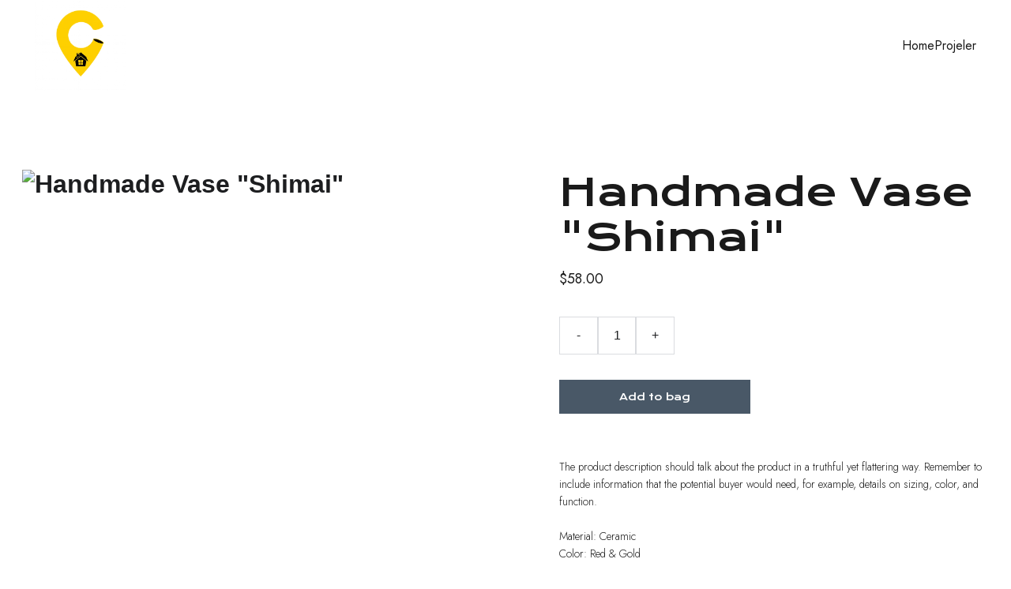

--- FILE ---
content_type: text/javascript
request_url: https://civrilinsaat.com/_astro-1761728916213/Page.DU4a5K3n.js
body_size: 223433
content:
const __vite__mapDeps=(i,m=__vite__mapDeps,d=(m.f||(m.f=["_astro-1761728916213/close.BON-vOfW.js","_astro-1761728916213/_plugin-vue_export-helper.KrJQkJWK.js","_astro-1761728916213/info.CpN5I4d7.js","_astro-1761728916213/warning.BAtMSOa1.js"])))=>i.map(i=>d[i]);
import{u as Dt,v as ya,w as Ge,T as Da,a as Xe,s as ui,b as rm,c as Vv,r as bc}from"./scrollToSection.dohM87AN.js";import{i as om,r as C,c as u,_ as se,d as le,a as h,o as f,b as Le,e as jt,f as M,g as S,t as te,h as Je,w as oe,n as re,j as $t,F as ye,k as Me,l as tt,m as la,p as _e,q as Z,s as bt,u as Et,v as ve,x as Ze,y as Se,z as $a,A as im,B as Hv,C as Mi,D as Li,E as Ne,G as wl,H as Kr,I as en,J as pa,K as Q,L as sm,M as lm,N as cm,O as Wn,P as Uv,Q as Hs,R as Fv,T as um,S as gr,U as _a,V as wc,W as Wv,X as qv}from"./_plugin-vue_export-helper.KrJQkJWK.js";import{B as Us,a as Fs,S as Tn,C as dm,M as Va,b as jv,c as _n,D as Gv,d as pr,e as pn,E as za,f as Ln,g as mm,h as fm,Z as Yv,i as zv,j as Kv,P as vm,k as gm,l as di,m as zi,n as Qv,o as kl,p as Zv,q as pm,A as Xv,r as hm,I as kc,s as Ki,t as Jv,u as $v,v as eg,w as Cc,x as lr,y as cr,z as Qi,F as Sc,G as Tc,H as tg,J as ag,K as ng,L as rg,N as ym,O as og,Q as ig,R as sg,T as lg,U as _m,V as Ws,W as bm,X as cg,Y as ug,_ as dg,$ as mg,a0 as Pc,a1 as fg,a2 as xr,a3 as Ic,a4 as wm,a5 as vg,a6 as gg,a7 as pg,a8 as hg,a9 as km,aa as ni,ab as yg,ac as _g,ad as bg,ae as Ec,af as Ac,ag as wg,ah as kg,ai as Cg,aj as Cm,ak as xc,al as Sg,am as Dc,an as Tg,ao as Pg}from"./siteModulesConstants.B6wdw92s.js";import{g as kn,a as Sm,s as ho,b as Ig,c as ur,d as Eg}from"./addDocumentElements.qY-IniqB.js";/* empty css                        *//*!
  * vue-router v4.5.1
  * (c) 2025 Eduardo San Martin Morote
  * @license MIT
  */var Oc;(function(a){a.pop="pop",a.push="push"})(Oc||(Oc={}));var Mc;(function(a){a.back="back",a.forward="forward",a.unknown=""})(Mc||(Mc={}));var Lc;(function(a){a[a.aborted=4]="aborted",a[a.cancelled=8]="cancelled",a[a.duplicated=16]="duplicated"})(Lc||(Lc={}));const Ag=Symbol(""),xg=Symbol("");function Dg(){return om(Ag)}function Tm(a){return om(xg)}var nr=(a=>(a.DEFAULT="default",a.PRICE_LTH="priceLTH",a.PRICE_HTL="priceHTL",a.MOST_RECENT="mostRecent",a))(nr||{}),mi=(a=>(a.EXTERNAL="external",a.DOWNLOAD="download",a.ANCHORED_SECTION="anchored-section",a.EMAIL="email",a.PHONE="phone",a.PAGE="page",a))(mi||{}),Ya=(a=>(a.NO_EFFECT="no_effect",a.ZOOM="zoom",a.SWAP_IMAGE="swap_image",a))(Ya||{}),fa=(a=>(a.CONTAIN="contain",a.COVER="cover",a.LANDSCAPE="landscape",a.PORTRAIT="portrait",a))(fa||{}),Pm=(a=>(a.BLOCK_NAVIGATION="BlockNavigation",a.BLOCK_BLOG_LIST="BlockBlogList",a.BLOCK_BLOG_HEADER="BlockBlogHeader",a.BLOCK_ECOMMERCE_PRODUCT="BlockEcommerceProduct",a.BLOCK_ECOMMERCE_PRODUCT_LIST="BlockEcommerceProductList",a.BLOCK_APPOINTMENT="BlockAppointment",a.BLOCK_APPOINTMENT_LIST="BlockAppointmentList",a.BLOCK_LAYOUT="BlockLayout",a.BLOCK_IMAGES_SLIDESHOW="BlockImageSlideshow",a.BLOCK_STICKY_BAR="BlockStickyBar",a))(Pm||{}),La=(a=>(a.PAGINATION="pagination",a.SCROLL="scroll",a))(La||{});const Og=(a,n)=>{const t=[],e=a.length;let r=0;for(;r<e;)t.push(a.slice(r,r+n)),r+=n;return t},Zt="https://api-ecommerce.hostinger.com/store",gt={async createProductReview({storeId:a,productId:n,rating:t,email:e,reviewerName:r,comment:o}){const i=await fetch(`${Zt}/reviews/create-review`,{method:"POST",headers:{Accept:"application/json","Content-Type":"application/json"},body:JSON.stringify({store_id:a,product_id:n,rating:t,email:e,reviewer_name:r,comment:o})}),s=await i.json();if(i.ok)return s;throw s},async getStoreProducts(a,n={}){const{sort:t,offset:e,limit:r,collectionId:o,toDate:i}=n,s=new URLSearchParams(t);return typeof e=="number"&&r&&(s.set("offset",e.toString()),s.set("limit",r.toString())),o&&s.set("collection_ids[]",o),i&&s.set("to_date",i),await(await fetch(`${Zt}/${a}/products?${s.toString()}`)).json()},async getStoreProductsByIds(a,n){const e=Og(n||[],1)?.map(async i=>{const s=new URLSearchParams;return i.forEach(c=>s.append("ids[]",c)),(await fetch(`${Zt}/${a}/products?${s.toString()}`)).json()});return(await Promise.allSettled(e)).filter(i=>i.status==="fulfilled").map(i=>i.value).flatMap(({products:i})=>i)},async getStoreProductSeo(a){return await(await fetch(`${Zt}/${a}/products/seo-settings`)).json()},async getProductByIdOrSlug({storeId:a,productId:n,slug:t}){return(await(await fetch(`${Zt}/${a}/products/${n||t}${t?"?field=slug":""}`)).json()).product},async getReviews({storeId:a,productId:n,slug:t,queryParams:e}){const r=e?Object.fromEntries(Object.entries(e).map(([c,d])=>[c,d?.toString()||""])):{},o=e?`?${new URLSearchParams(r).toString()}`:"",i=n?.toString()||t,s=await fetch(`${Zt}/${a}/products/${i}/reviews${o}`),l=await s.json();if(s.ok)return l;throw l},async getVariantsQuantity(a,n){const t=n.map(o=>`product_ids[]=${o}`).join("&");return(await(await fetch(`${Zt}/${a}/variants?fields=inventory_quantity&${t}`)).json()).variants},async getCheckoutUrl({items:a,successUrl:n,cancelUrl:t,checkoutUrl:e,locale:r,storeId:o}){const i=await fetch(`${Zt}/${o}/checkout`,{method:"POST",headers:{Accept:"application/json","Content-Type":"application/json"},credentials:"omit",body:JSON.stringify({items:a,successUrl:n,cancelUrl:t,checkoutUrl:e,locale:r,timeZone:Intl.DateTimeFormat().resolvedOptions().timeZone})}),s=await i.json();if(i.ok)return s.url;throw s},async getTimeSlots(a,n){const t=await fetch(`${Zt}/time-slots`,{method:"POST",headers:{Accept:"application/json","Content-Type":"application/json"},credentials:"omit",body:JSON.stringify({booking_event_id:a,time_zone:Intl.DateTimeFormat().resolvedOptions().timeZone,date:n})}),e=await t.json();if(t.ok)return e.slots;throw e},async getAvailability({bookingId:a,fromDate:n,toDate:t}){const e=await fetch(`${Zt}/availability`,{method:"POST",headers:{Accept:"application/json","Content-Type":"application/json"},credentials:"omit",body:JSON.stringify({booking_event_id:a,time_zone:Intl.DateTimeFormat().resolvedOptions().timeZone,from_date:n,to_date:t})}),r=await e.json();if(e.ok)return r.disabled_dates;throw r},async getCategories(a){return await(await fetch(`${Zt}/${a}/collections`)).json()},async getStoreSettings(a){const n=await fetch(`${Zt}/${a}/settings`,{method:"GET",headers:{Accept:"application/json","Content-Type":"application/json"},credentials:"omit"}),t=await n.json();if(n.ok)return t;throw t},async getStoreRegions(a){return(await(await fetch(`${Zt}/${a}/regions`)).json()).regions.map(e=>({id:e.id,countries:e.countries.map(r=>({countryCode:r.iso_2,provinces:r.provinces.map(o=>o.iso_2)}))}))},async getCartShippingOptions(a,n){const t=new URL(`${Zt}/shipping-options/${a}`);return n&&t.searchParams.set("provider_id",n),(await(await fetch(t.toString(),{method:"GET",headers:{Accept:"application/json","Content-Type":"application/json"}})).json()).shipping_options.map(o=>({id:o.id,displayName:o.name,provider:o.provider_id,amount:o.amount||0}))},async getCart(a){return(await(await fetch(`${Zt}/carts/${a}`,{method:"GET",headers:{Accept:"application/json","Content-Type":"application/json"}})).json()).cart},async updateCart(a,n){const t=n.billingAddress?{address_1:n.billingAddress.line1,city:n.billingAddress.city,name:n.billingAddress.name,phone:n.billingAddress.phone,postal_code:n.billingAddress.postal_code,country_code:n.billingAddress.country,province_code:n.billingAddress.state}:void 0,e=n.shippingAddress?{address_1:n.shippingAddress.line1,city:n.shippingAddress.city,name:n.shippingAddress.name,phone:n.shippingAddress.phone,postal_code:n.shippingAddress.postal_code,country_code:n.shippingAddress.country,province_code:n.shippingAddress.state}:void 0;return(await(await fetch(`${Zt}/carts/${a}/info`,{method:"POST",headers:{Accept:"application/json","Content-Type":"application/json"},body:JSON.stringify({...t?{billing_address:t}:{},...e?{shipping_address:e}:{},...n.email?{email:n.email}:{},region_id:n.regionId})})).json()).cart},async initiatePaymentSession(a){return(await(await fetch(`${Zt}/carts/${a}/payment-session`,{method:"POST",headers:{Accept:"application/json","Content-Type":"application/json"},body:JSON.stringify({context:{stripe_express_checkout:!0}})})).json()).cart},async createCart({items:a,successUrl:n,cancelUrl:t,locale:e,storeId:r,isExpress:o=!1}){return(await(await fetch(`${Zt}/carts`,{method:"POST",headers:{Accept:"application/json","Content-Type":"application/json"},body:JSON.stringify({store_id:r,items:a,success_url:n,cancel_url:t,time_zone:Intl.DateTimeFormat().resolvedOptions().timeZone,locale:e,...o?{is_express:o}:{}})})).json()).cart},async addCartItems({items:a,cartId:n}){const t=a.map(({variantId:o,quantity:i,customFieldValues:s})=>({variant_id:o,quantity:i,custom_field_values:s}));return(await(await fetch(`${Zt}/carts/${n}/items`,{method:"POST",headers:{Accept:"application/json","Content-Type":"application/json"},body:JSON.stringify({items:t})})).json()).cart},async setShippingMethod({cartId:a,optionId:n}){return(await(await fetch(`${Zt}/carts/${a}/shipping-methods`,{method:"POST",headers:{Accept:"application/json","Content-Type":"application/json"},body:JSON.stringify({option_id:n})})).json()).cart},async resetCart({cartId:a}){return(await(await fetch(`${Zt}/carts/${a}/reset`,{method:"PUT",headers:{Accept:"application/json","Content-Type":"application/json"}})).json()).cart}},Cl="https://cdn.zyrosite.com/cdn-builder-placeholders",qt=`${Cl}/ecommerce-product`,Wt=`${Cl}/instagram`,Mg=`${Cl}/password-page`;var $e=(a=>(a.PHYSICAL="physical",a.DIGITAL="digital",a.DONATION="donation",a.BOOKING="booking",a.SERVICE="service",a.GIFT_CARD="gift_card",a.PRINT_ON_DEMAND="print_on_demand",a))($e||{});const Lg={DPD:"dpd",OMNIVA:"omniva",LP_EXPRESS:"lp-express",MANUAL:"manual"},Vt={SUBSCRIBE:"subscribe",BEGIN_CHECKOUT:"begin_checkout",PURCHASE:"purchase",SIGN_UP:"sign_up",CONTACT:"contact",ADD_TO_CART:"add_to_cart",VIEW_ITEM:"view_item",SELECT_ITEM:"select_item",VIEW_CART:"view_cart",REMOVE_FROM_CART:"remove_from_cart"},jo={BEGIN_CHECKOUT:"InitiateCheckout",PURCHASE:"Purchase",ADD_TO_CART:"AddToCart",VIEW_CONTENT:"ViewContent"},ri={SELECT_ITEM:"SelectItem",VIEW_CART:"ViewCart",REMOVE_FROM_CART:"RemoveFromCart"},Ga={id:-1,title:"Product name",subtitle:null,description:`This is a sample product description. You can use it to describe your product,		from its size, weight, and color to other characteristics like material, and so on.
		
Make sure you highlight the best qualities and the most important functions		that the product has. Make your customers want it and tell them how the product		could help make their life easier or simply more beautiful. After you have added		your product description in the store settings, it will appear here automatically`,images:[],options:[],product_collections:[],ribbon_text:null,site_product_selection:null,type:{value:$e.PHYSICAL},thumbnail:null,variants:[{id:"",manage_inventory:!1,prices:[{amount:0,currency_code:"USD",sale_amount:null,currency:{code:"USD",decimal_digits:2,template:"$$1",name:"US Dollar",symbol:"$",symbol_native:"$",name_plural:"US dollars",rounding:0,min_amount:0}}],options:[]}],seo_settings:{},purchasable:!0,additional_info:[],updated_at:""},Dr={id:-1,title:"Appointment name",subtitle:null,description:`This is a sample appointment description. You can use it to describe your appointment,		from its size, weight, and color to other characteristics like material, and so on.
		
Make sure you highlight the best qualities and the most important functions		that the product has. Make your customers want it and tell them how the product		could help make their life easier or simply more beautiful. After you have added		your product description in the store settings, it will appear here automatically`,images:[],options:[],product_collections:[],ribbon_text:null,site_product_selection:null,type:{value:$e.BOOKING},thumbnail:null,variants:[{id:"",manage_inventory:!1,prices:[{amount:0,currency_code:"USD",sale_amount:null,currency:{code:"USD",decimal_digits:2,template:"$$1",name:"US Dollar",symbol:"$",symbol_native:"$",name_plural:"US dollars",rounding:0,min_amount:0}}],options:[],booking_event:{id:"demo_booking_event_id",length:27e5,length_unit:"minutes",minimum_booking_notice:null,minimum_booking_notice_unit:"minutes",buffer_time_before:null,buffer_time_after:null,location:"Location name",schedule_id:"demo_schedule_id"}}],seo_settings:{},purchasable:!0,additional_info:[],updated_at:""};({...Dr,images:`${qt}`,thumbnail:`${qt}`},{...Dr,images:`${qt}`,thumbnail:`${qt}`}),{...Dr,images:`${qt}`,thumbnail:`${qt}`};({...Ga,images:`${qt}`,thumbnail:`${qt}`},{...Ga,images:`${qt}`,thumbnail:`${qt}`}),{...Ga,images:`${qt}`,thumbnail:`${qt}`},{...Ga,images:`${qt}`,thumbnail:`${qt}`},{...Ga,images:`${qt}`,thumbnail:`${qt}`},{...Ga,images:`${qt}`,thumbnail:`${qt}`},{...Ga,images:`${qt}`,thumbnail:`${qt}`},{...Ga,images:`${qt}`,thumbnail:`${qt}`};const qs="hours",Bc={INSUFFICIENT_INVENTORY:"insufficient_inventory",BOOKING_UNAVAILABLE:"booking_slot_not_available"},Bg="demo_01G0E9P2R0CFTNBWEEFCEV8EG5",js="shopping-cart-items",Rg=864e5,Sl="site_product_selection",Bi="lowest_price_first",mn=250,Im={[nr.DEFAULT]:"",[nr.PRICE_LTH]:"order=ASC&sort_by=price",[nr.PRICE_HTL]:"order=DESC&sort_by=price",[nr.MOST_RECENT]:"order=DESC&sort_by=created_at"};var mo=(a=>(a.IMAGE="image",a.VIDEO="video",a))(mo||{});const Ri=[$e.BOOKING,$e.DIGITAL],Rc="https://js.stripe.com/v3/",Ng=[$e.BOOKING],ja=a=>a?.ecommerceStoreId??a?.demoEcommerceStoreId??Bg,Nc=C(null),Rt=C({}),Vc=C(),Hc=C(!1),Uc=C([]),xt=()=>{const a=u(()=>Rt.value.pages||{}),n=u(()=>Rt.value.blocks),t=u(()=>Object.fromEntries(Object.entries(n.value).filter(([,{type:I}])=>I===Us||I===Fs))),e=u(()=>Rt.value.elements),r=u(()=>Rt.value.nav),o=u(()=>Rt.value.homePageId),i=u(()=>Rt.value.cookieBannerAcceptText),s=u(()=>Rt.value.cookieBannerDisclaimer),l=u(()=>Rt.value.cookieBannerDeclineText),c=u(()=>Rt.value.blogReadingTimeText),d=u(()=>Rt.value.meta),m=u(()=>Rt.value.metaTitle),g=u(()=>Rt.value.forms),v=u(()=>Rt.value.styles),y=u(()=>Rt.value.domain),E=u(()=>Rt.value.siteId),P=u(()=>ja(Rt.value.meta)),k=u(()=>Rt.value.ecommerceShoppingCart),w=u(()=>Rt.value.isDynamicProductPageEnabled),L=u(()=>Rt.value.blogCategories),x=u(()=>Rt.value.languageSwitcherLanguages),B=u(()=>Rt.value.currentPageId),N=u(()=>a.value[B.value]),W=u(()=>Rt.value.currentLocale),z=u(()=>Rt.value.languageKeys),U=u(()=>!!d.value?.googleAdsIds?.length),_=u(()=>!!d.value?.googleAnalytics||!!d.value?.googleAdsIds?.length||!!d.value?.facebookPixel),D=async I=>{try{const b=await gt.getStoreProductSeo(I);Uc.value=b.products}catch(b){console.error(b)}},G=I=>{Nc.value=I},J=I=>{Rt.value=I},V=I=>{Vc.value=I},T=I=>{Hc.value=I},A=({pageId:I})=>{if(!a.value[I])return null;const b=a.value[I].slug;return[Tn,d.value.defaultLocale].includes(W.value)?o.value===I?"/":`/${b}`:o.value===I?`/${W.value}`:`/${W.value}/${b}`};return{website:Nc,pageData:Rt,productData:Vc,pages:a,blocks:n,ecommerceProductListBlocks:t,elements:e,nav:r,homePageId:o,cookieBannerAcceptText:i,cookieBannerDisclaimer:s,cookieBannerDeclineText:l,blogReadingTimeText:c,meta:d,metaTitle:m,forms:g,styles:v,domain:y,siteId:E,ecommerceStoreId:P,ecommerceShoppingCart:k,blogCategories:L,languageSwitcherLanguages:x,currentPageId:B,currentLocale:W,languageKeys:z,currentPageData:N,setWebsite:G,setPageData:J,getPagePathFromId:A,getButtonHref:({isFormButton:I,linkedPageId:b,linkType:p,href:F})=>I?null:F||p===mi.PAGE&&b&&A({pageId:b})||F,setIsSiteEngine:T,setProductData:V,isSiteEngine:Hc,fetchProductSeo:D,productSeo:Uc,isDynamicProductPageEnabled:w,hasGoogleAdsApp:U,hasAnalyticsIntegration:_}};var Gs=function(a,n){return Gs=Object.setPrototypeOf||{__proto__:[]}instanceof Array&&function(t,e){t.__proto__=e}||function(t,e){for(var r in e)Object.prototype.hasOwnProperty.call(e,r)&&(t[r]=e[r])},Gs(a,n)};function hr(a,n){if(typeof n!="function"&&n!==null)throw new TypeError("Class extends value "+String(n)+" is not a constructor or null");Gs(a,n);function t(){this.constructor=a}a.prototype=n===null?Object.create(n):(t.prototype=n.prototype,new t)}var at=function(){return at=Object.assign||function(n){for(var t,e=1,r=arguments.length;e<r;e++){t=arguments[e];for(var o in t)Object.prototype.hasOwnProperty.call(t,o)&&(n[o]=t[o])}return n},at.apply(this,arguments)};function Ys(a,n){var t={};for(var e in a)Object.prototype.hasOwnProperty.call(a,e)&&n.indexOf(e)<0&&(t[e]=a[e]);if(a!=null&&typeof Object.getOwnPropertySymbols=="function")for(var r=0,e=Object.getOwnPropertySymbols(a);r<e.length;r++)n.indexOf(e[r])<0&&Object.prototype.propertyIsEnumerable.call(a,e[r])&&(t[e[r]]=a[e[r]]);return t}function We(a,n,t,e){function r(o){return o instanceof t?o:new t(function(i){i(o)})}return new(t||(t=Promise))(function(o,i){function s(d){try{c(e.next(d))}catch(m){i(m)}}function l(d){try{c(e.throw(d))}catch(m){i(m)}}function c(d){d.done?o(d.value):r(d.value).then(s,l)}c((e=e.apply(a,n||[])).next())})}function qe(a,n){var t={label:0,sent:function(){if(o[0]&1)throw o[1];return o[1]},trys:[],ops:[]},e,r,o,i=Object.create((typeof Iterator=="function"?Iterator:Object).prototype);return i.next=s(0),i.throw=s(1),i.return=s(2),typeof Symbol=="function"&&(i[Symbol.iterator]=function(){return this}),i;function s(c){return function(d){return l([c,d])}}function l(c){if(e)throw new TypeError("Generator is already executing.");for(;i&&(i=0,c[0]&&(t=0)),t;)try{if(e=1,r&&(o=c[0]&2?r.return:c[0]?r.throw||((o=r.return)&&o.call(r),0):r.next)&&!(o=o.call(r,c[1])).done)return o;switch(r=0,o&&(c=[c[0]&2,o.value]),c[0]){case 0:case 1:o=c;break;case 4:return t.label++,{value:c[1],done:!1};case 5:t.label++,r=c[1],c=[0];continue;case 7:c=t.ops.pop(),t.trys.pop();continue;default:if(o=t.trys,!(o=o.length>0&&o[o.length-1])&&(c[0]===6||c[0]===2)){t=0;continue}if(c[0]===3&&(!o||c[1]>o[0]&&c[1]<o[3])){t.label=c[1];break}if(c[0]===6&&t.label<o[1]){t.label=o[1],o=c;break}if(o&&t.label<o[2]){t.label=o[2],t.ops.push(c);break}o[2]&&t.ops.pop(),t.trys.pop();continue}c=n.call(a,t)}catch(d){c=[6,d],r=0}finally{e=o=0}if(c[0]&5)throw c[1];return{value:c[0]?c[1]:void 0,done:!0}}}function Lr(a){var n=typeof Symbol=="function"&&Symbol.iterator,t=n&&a[n],e=0;if(t)return t.call(a);if(a&&typeof a.length=="number")return{next:function(){return a&&e>=a.length&&(a=void 0),{value:a&&a[e++],done:!a}}};throw new TypeError(n?"Object is not iterable.":"Symbol.iterator is not defined.")}function ma(a,n){var t=typeof Symbol=="function"&&a[Symbol.iterator];if(!t)return a;var e=t.call(a),r,o=[],i;try{for(;(n===void 0||n-- >0)&&!(r=e.next()).done;)o.push(r.value)}catch(s){i={error:s}}finally{try{r&&!r.done&&(t=e.return)&&t.call(e)}finally{if(i)throw i.error}}return o}function ln(a,n,t){if(t||arguments.length===2)for(var e=0,r=n.length,o;e<r;e++)(o||!(e in n))&&(o||(o=Array.prototype.slice.call(n,0,e)),o[e]=n[e]);return a.concat(o||Array.prototype.slice.call(n))}var Vg="Event tracked successfully",Hg="Unexpected error occurred",Ug="Event rejected due to exceeded retry count",Fg="Event skipped due to optOut config",Wg="Event rejected due to missing API key",qg="Invalid API key",jg="Client not initialized",ca;(function(a){a.SET="$set",a.SET_ONCE="$setOnce",a.ADD="$add",a.APPEND="$append",a.PREPEND="$prepend",a.REMOVE="$remove",a.PREINSERT="$preInsert",a.POSTINSERT="$postInsert",a.UNSET="$unset",a.CLEAR_ALL="$clearAll"})(ca||(ca={}));var tr;(function(a){a.REVENUE_PRODUCT_ID="$productId",a.REVENUE_QUANTITY="$quantity",a.REVENUE_PRICE="$price",a.REVENUE_TYPE="$revenueType",a.REVENUE="$revenue"})(tr||(tr={}));var Br;(function(a){a.IDENTIFY="$identify",a.GROUP_IDENTIFY="$groupidentify",a.REVENUE="revenue_amount"})(Br||(Br={}));var Na;(function(a){a[a.None=0]="None",a[a.Error=1]="Error",a[a.Warn=2]="Warn",a[a.Verbose=3]="Verbose",a[a.Debug=4]="Debug"})(Na||(Na={}));var oa;(function(a){a.Unknown="unknown",a.Skipped="skipped",a.Success="success",a.RateLimit="rate_limit",a.PayloadTooLarge="payload_too_large",a.Invalid="invalid",a.Failed="failed",a.Timeout="Timeout",a.SystemError="SystemError"})(oa||(oa={}));var Gg=null,Or=function(a,n,t){return n===void 0&&(n=0),t===void 0&&(t=oa.Unknown),{event:a,code:n,message:t}},Mo=function(a){return a?(a^Math.random()*16>>a/4).toString(16):(String(1e7)+String(-1e3)+String(-4e3)+String(-8e3)+String(-1e11)).replace(/[018]/g,Mo)},Yg=function(){function a(n){this.client=n,this.queue=[],this.applying=!1,this.plugins=[]}return a.prototype.register=function(n,t){var e,r,o;return We(this,void 0,void 0,function(){return qe(this,function(i){switch(i.label){case 0:return n.name=(e=n.name)!==null&&e!==void 0?e:Mo(),n.type=(r=n.type)!==null&&r!==void 0?r:"enrichment",[4,(o=n.setup)===null||o===void 0?void 0:o.call(n,t,this.client)];case 1:return i.sent(),this.plugins.push(n),[2]}})})},a.prototype.deregister=function(n){var t;return We(this,void 0,void 0,function(){var e,r;return qe(this,function(o){switch(o.label){case 0:return e=this.plugins.findIndex(function(i){return i.name===n}),r=this.plugins[e],this.plugins.splice(e,1),[4,(t=r.teardown)===null||t===void 0?void 0:t.call(r)];case 1:return o.sent(),[2]}})})},a.prototype.reset=function(n){this.applying=!1;var t=this.plugins;t.map(function(e){var r;return(r=e.teardown)===null||r===void 0?void 0:r.call(e)}),this.plugins=[],this.client=n},a.prototype.push=function(n){var t=this;return new Promise(function(e){t.queue.push([n,e]),t.scheduleApply(0)})},a.prototype.scheduleApply=function(n){var t=this;this.applying||(this.applying=!0,setTimeout(function(){t.apply(t.queue.shift()).then(function(){t.applying=!1,t.queue.length>0&&t.scheduleApply(0)})},n))},a.prototype.apply=function(n){return We(this,void 0,void 0,function(){var t,e,r,o,i,s,l,v,y,c,d,m,g,v,y,E,P,k,w,L,x,B;return qe(this,function(N){switch(N.label){case 0:if(!n)return[2];t=ma(n,1),e=t[0],r=ma(n,2),o=r[1],i=this.plugins.filter(function(W){return W.type==="before"}),N.label=1;case 1:N.trys.push([1,6,7,8]),s=Lr(i),l=s.next(),N.label=2;case 2:return l.done?[3,5]:(v=l.value,v.execute?[4,v.execute(at({},e))]:[3,4]);case 3:if(y=N.sent(),y===null)return o({event:e,code:0,message:""}),[2];e=y,N.label=4;case 4:return l=s.next(),[3,2];case 5:return[3,8];case 6:return c=N.sent(),w={error:c},[3,8];case 7:try{l&&!l.done&&(L=s.return)&&L.call(s)}finally{if(w)throw w.error}return[7];case 8:d=this.plugins.filter(function(W){return W.type==="enrichment"||W.type===void 0}),N.label=9;case 9:N.trys.push([9,14,15,16]),m=Lr(d),g=m.next(),N.label=10;case 10:return g.done?[3,13]:(v=g.value,v.execute?[4,v.execute(at({},e))]:[3,12]);case 11:if(y=N.sent(),y===null)return o({event:e,code:0,message:""}),[2];e=y,N.label=12;case 12:return g=m.next(),[3,10];case 13:return[3,16];case 14:return E=N.sent(),x={error:E},[3,16];case 15:try{g&&!g.done&&(B=m.return)&&B.call(m)}finally{if(x)throw x.error}return[7];case 16:return P=this.plugins.filter(function(W){return W.type==="destination"}),k=P.map(function(W){var z=at({},e);return W.execute(z).catch(function(U){return Or(z,0,String(U))})}),Promise.all(k).then(function(W){var z=ma(W,1),U=z[0],_=U||Or(e,100,"Event not tracked, no destination plugins on the instance");o(_)}),[2]}})})},a.prototype.flush=function(){return We(this,void 0,void 0,function(){var n,t,e,r=this;return qe(this,function(o){switch(o.label){case 0:return n=this.queue,this.queue=[],[4,Promise.all(n.map(function(i){return r.apply(i)}))];case 1:return o.sent(),t=this.plugins.filter(function(i){return i.type==="destination"}),e=t.map(function(i){return i.flush&&i.flush()}),[4,Promise.all(e)];case 2:return o.sent(),[2]}})})},a}(),Fc="-",Ni="AMP",zg="".concat(Ni,"_unsent"),Em="https://api2.amplitude.com/2/httpapi",Kg="https://api.eu.amplitude.com/2/httpapi",Qg="https://api2.amplitude.com/batch",Zg="https://api.eu.amplitude.com/batch",Xg=1e3,zs=function(a){if(Object.keys(a).length>Xg)return!1;for(var n in a){var t=a[n];if(!Am(n,t))return!1}return!0},Am=function(a,n){var t,e;if(typeof a!="string")return!1;if(Array.isArray(n)){var r=!0;try{for(var o=Lr(n),i=o.next();!i.done;i=o.next()){var s=i.value;if(Array.isArray(s))return!1;if(typeof s=="object")r=r&&zs(s);else if(!["number","string"].includes(typeof s))return!1;if(!r)return!1}}catch(l){t={error:l}}finally{try{i&&!i.done&&(e=o.return)&&e.call(o)}finally{if(t)throw t.error}}}else{if(n==null)return!1;if(typeof n=="object")return zs(n);if(!["number","string","boolean"].includes(typeof n))return!1}return!0},fi=function(){function a(){this._propertySet=new Set,this._properties={}}return a.prototype.getUserProperties=function(){return at({},this._properties)},a.prototype.set=function(n,t){return this._safeSet(ca.SET,n,t),this},a.prototype.setOnce=function(n,t){return this._safeSet(ca.SET_ONCE,n,t),this},a.prototype.append=function(n,t){return this._safeSet(ca.APPEND,n,t),this},a.prototype.prepend=function(n,t){return this._safeSet(ca.PREPEND,n,t),this},a.prototype.postInsert=function(n,t){return this._safeSet(ca.POSTINSERT,n,t),this},a.prototype.preInsert=function(n,t){return this._safeSet(ca.PREINSERT,n,t),this},a.prototype.remove=function(n,t){return this._safeSet(ca.REMOVE,n,t),this},a.prototype.add=function(n,t){return this._safeSet(ca.ADD,n,t),this},a.prototype.unset=function(n){return this._safeSet(ca.UNSET,n,Fc),this},a.prototype.clearAll=function(){return this._properties={},this._properties[ca.CLEAR_ALL]=Fc,this},a.prototype._safeSet=function(n,t,e){if(this._validate(n,t,e)){var r=this._properties[n];return r===void 0&&(r={},this._properties[n]=r),r[t]=e,this._propertySet.add(t),!0}return!1},a.prototype._validate=function(n,t,e){return this._properties[ca.CLEAR_ALL]!==void 0||this._propertySet.has(t)?!1:n===ca.ADD?typeof e=="number":n!==ca.UNSET&&n!==ca.REMOVE?Am(t,e):!0},a}(),Jg=function(a,n,t){var e=typeof a=="string"?{event_type:a}:a;return at(at(at({},e),t),n&&{event_properties:n})},xm=function(a,n){var t=at(at({},n),{event_type:Br.IDENTIFY,user_properties:a.getUserProperties()});return t},$g=function(a,n,t,e){var r,o=at(at({},e),{event_type:Br.GROUP_IDENTIFY,group_properties:t.getUserProperties(),groups:(r={},r[a]=n,r)});return o},ep=function(a,n,t){var e,r=new fi;r.set(a,n);var o=at(at({},t),{event_type:Br.IDENTIFY,user_properties:r.getUserProperties(),groups:(e={},e[a]=n,e)});return o},tp=function(a,n){return at(at({},n),{event_type:Br.REVENUE,event_properties:a.getEventProperties()})},Wa=function(a){return{promise:a||Promise.resolve()}},ap=function(){function a(n){n===void 0&&(n="$default"),this.initializing=!1,this.q=[],this.dispatchQ=[],this.logEvent=this.track.bind(this),this.timeline=new Yg(this),this.name=n}return a.prototype._init=function(n){return We(this,void 0,void 0,function(){return qe(this,function(t){switch(t.label){case 0:return this.config=n,this.timeline.reset(this),[4,this.runQueuedFunctions("q")];case 1:return t.sent(),[2]}})})},a.prototype.runQueuedFunctions=function(n){return We(this,void 0,void 0,function(){var t,e,r,o,i,s,l;return qe(this,function(c){switch(c.label){case 0:t=this[n],this[n]=[],c.label=1;case 1:c.trys.push([1,6,7,8]),e=Lr(t),r=e.next(),c.label=2;case 2:return r.done?[3,5]:(o=r.value,[4,o()]);case 3:c.sent(),c.label=4;case 4:return r=e.next(),[3,2];case 5:return[3,8];case 6:return i=c.sent(),s={error:i},[3,8];case 7:try{r&&!r.done&&(l=e.return)&&l.call(e)}finally{if(s)throw s.error}return[7];case 8:return[2]}})})},a.prototype.track=function(n,t,e){var r=Jg(n,t,e);return Wa(this.dispatch(r))},a.prototype.identify=function(n,t){var e=xm(n,t);return Wa(this.dispatch(e))},a.prototype.groupIdentify=function(n,t,e,r){var o=$g(n,t,e,r);return Wa(this.dispatch(o))},a.prototype.setGroup=function(n,t,e){var r=ep(n,t,e);return Wa(this.dispatch(r))},a.prototype.revenue=function(n,t){var e=tp(n,t);return Wa(this.dispatch(e))},a.prototype.add=function(n){return this.config?Wa(this.timeline.register(n,this.config)):(this.q.push(this.add.bind(this,n)),Wa())},a.prototype.remove=function(n){return this.config?Wa(this.timeline.deregister(n)):(this.q.push(this.remove.bind(this,n)),Wa())},a.prototype.dispatchWithCallback=function(n,t){if(!this.config)return t(Or(n,0,jg));this.process(n).then(t)},a.prototype.dispatch=function(n){return We(this,void 0,void 0,function(){var t=this;return qe(this,function(e){return this.config?[2,this.process(n)]:[2,new Promise(function(r){t.dispatchQ.push(t.dispatchWithCallback.bind(t,n,r))})]})})},a.prototype.process=function(n){return We(this,void 0,void 0,function(){var r,t,e,r;return qe(this,function(o){switch(o.label){case 0:return o.trys.push([0,2,,3]),this.config.optOut?[2,Or(n,0,Fg)]:[4,this.timeline.push(n)];case 1:return r=o.sent(),r.code===200?this.config.loggerProvider.log(r.message):r.code===100?this.config.loggerProvider.warn(r.message):this.config.loggerProvider.error(r.message),[2,r];case 2:return t=o.sent(),e=String(t),this.config.loggerProvider.error(e),r=Or(n,0,e),[2,r];case 3:return[2]}})})},a.prototype.setOptOut=function(n){if(!this.config){this.q.push(this.setOptOut.bind(this,!!n));return}this.config.optOut=!!n},a.prototype.flush=function(){return Wa(this.timeline.flush())},a}(),np=function(){function a(){this.productId="",this.quantity=1,this.price=0}return a.prototype.setProductId=function(n){return this.productId=n,this},a.prototype.setQuantity=function(n){return n>0&&(this.quantity=n),this},a.prototype.setPrice=function(n){return this.price=n,this},a.prototype.setRevenueType=function(n){return this.revenueType=n,this},a.prototype.setRevenue=function(n){return this.revenue=n,this},a.prototype.setEventProperties=function(n){return zs(n)&&(this.properties=n),this},a.prototype.getEventProperties=function(){var n=this.properties?at({},this.properties):{};return n[tr.REVENUE_PRODUCT_ID]=this.productId,n[tr.REVENUE_QUANTITY]=this.quantity,n[tr.REVENUE_PRICE]=this.price,n[tr.REVENUE_TYPE]=this.revenueType,n[tr.REVENUE]=this.revenue,n},a}(),rp=function(a,n){var t=Math.max(n,1);return a.reduce(function(e,r,o){var i=Math.floor(o/t);return e[i]||(e[i]=[]),e[i].push(r),e},[])},Go="Amplitude Logger ",Dm=function(){function a(){this.logLevel=Na.None}return a.prototype.disable=function(){this.logLevel=Na.None},a.prototype.enable=function(n){n===void 0&&(n=Na.Warn),this.logLevel=n},a.prototype.log=function(){for(var n=[],t=0;t<arguments.length;t++)n[t]=arguments[t];this.logLevel<Na.Verbose||console.log("".concat(Go,"[Log]: ").concat(n.join(" ")))},a.prototype.warn=function(){for(var n=[],t=0;t<arguments.length;t++)n[t]=arguments[t];this.logLevel<Na.Warn||console.warn("".concat(Go,"[Warn]: ").concat(n.join(" ")))},a.prototype.error=function(){for(var n=[],t=0;t<arguments.length;t++)n[t]=arguments[t];this.logLevel<Na.Error||console.error("".concat(Go,"[Error]: ").concat(n.join(" ")))},a.prototype.debug=function(){for(var n=[],t=0;t<arguments.length;t++)n[t]=arguments[t];this.logLevel<Na.Debug||console.log("".concat(Go,"[Debug]: ").concat(n.join(" ")))},a}(),oi=function(){return{flushMaxRetries:12,flushQueueSize:200,flushIntervalMillis:1e4,instanceName:"$default_instance",logLevel:Na.Warn,loggerProvider:new Dm,offline:!1,optOut:!1,serverUrl:Em,serverZone:"US",useBatch:!1}},op=function(){function a(n){var t,e,r,o;this._optOut=!1;var i=oi();this.apiKey=n.apiKey,this.flushIntervalMillis=(t=n.flushIntervalMillis)!==null&&t!==void 0?t:i.flushIntervalMillis,this.flushMaxRetries=n.flushMaxRetries||i.flushMaxRetries,this.flushQueueSize=n.flushQueueSize||i.flushQueueSize,this.instanceName=n.instanceName||i.instanceName,this.loggerProvider=n.loggerProvider||i.loggerProvider,this.logLevel=(e=n.logLevel)!==null&&e!==void 0?e:i.logLevel,this.minIdLength=n.minIdLength,this.plan=n.plan,this.ingestionMetadata=n.ingestionMetadata,this.offline=n.offline!==void 0?n.offline:i.offline,this.optOut=(r=n.optOut)!==null&&r!==void 0?r:i.optOut,this.serverUrl=n.serverUrl,this.serverZone=n.serverZone||i.serverZone,this.storageProvider=n.storageProvider,this.transportProvider=n.transportProvider,this.useBatch=(o=n.useBatch)!==null&&o!==void 0?o:i.useBatch,this.loggerProvider.enable(this.logLevel);var s=Om(n.serverUrl,n.serverZone,n.useBatch);this.serverZone=s.serverZone,this.serverUrl=s.serverUrl}return Object.defineProperty(a.prototype,"optOut",{get:function(){return this._optOut},set:function(n){this._optOut=n},enumerable:!1,configurable:!0}),a}(),ip=function(a,n){return a==="EU"?n?Zg:Kg:n?Qg:Em},Om=function(a,n,t){if(a===void 0&&(a=""),n===void 0&&(n=oi().serverZone),t===void 0&&(t=oi().useBatch),a)return{serverUrl:a,serverZone:void 0};var e=["US","EU"].includes(n)?n:oi().serverZone;return{serverZone:e,serverUrl:ip(e,t)}};function sp(a){return a instanceof Error?a.message:String(a)}function Yo(a){var n="";try{"body"in a&&(n=JSON.stringify(a.body,null,2))}catch{}return n}var lp=function(){function a(){this.name="amplitude",this.type="destination",this.retryTimeout=1e3,this.throttleTimeout=3e4,this.storageKey="",this.scheduled=null,this.queue=[]}return a.prototype.setup=function(n){var t;return We(this,void 0,void 0,function(){var e,r=this;return qe(this,function(o){switch(o.label){case 0:return this.config=n,this.storageKey="".concat(zg,"_").concat(this.config.apiKey.substring(0,10)),[4,(t=this.config.storageProvider)===null||t===void 0?void 0:t.get(this.storageKey)];case 1:return e=o.sent(),this.saveEvents(),e&&e.length>0&&Promise.all(e.map(function(i){return r.execute(i)})).catch(),[2,Promise.resolve(void 0)]}})})},a.prototype.execute=function(n){var t=this;return new Promise(function(e){var r={event:n,attempts:0,callback:function(o){return e(o)},timeout:0};t.addToQueue(r)})},a.prototype.addToQueue=function(){for(var n=this,t=[],e=0;e<arguments.length;e++)t[e]=arguments[e];var r=t.filter(function(o){return o.attempts<n.config.flushMaxRetries?(o.attempts+=1,!0):(n.fulfillRequest([o],500,Ug),!1)});r.forEach(function(o){if(n.queue=n.queue.concat(o),o.timeout===0){n.schedule(n.config.flushIntervalMillis);return}setTimeout(function(){o.timeout=0,n.schedule(0)},o.timeout)}),this.saveEvents()},a.prototype.schedule=function(n){var t=this;this.scheduled||this.config.offline||(this.scheduled=setTimeout(function(){t.flush(!0).then(function(){t.queue.length>0&&t.schedule(n)})},n))},a.prototype.flush=function(n){return n===void 0&&(n=!1),We(this,void 0,void 0,function(){var t,e,r,o=this;return qe(this,function(i){switch(i.label){case 0:return this.config.offline?(this.config.loggerProvider.debug("Skipping flush while offline."),[2]):(t=[],e=[],this.queue.forEach(function(s){return s.timeout===0?t.push(s):e.push(s)}),this.queue=e,this.scheduled&&(clearTimeout(this.scheduled),this.scheduled=null),r=rp(t,this.config.flushQueueSize),[4,Promise.all(r.map(function(s){return o.send(s,n)}))]);case 1:return i.sent(),[2]}})})},a.prototype.send=function(n,t){return t===void 0&&(t=!0),We(this,void 0,void 0,function(){var e,r,o,i,s;return qe(this,function(l){switch(l.label){case 0:if(!this.config.apiKey)return[2,this.fulfillRequest(n,400,Wg)];e={api_key:this.config.apiKey,events:n.map(function(c){var d=c.event;d.extra;var m=Ys(d,["extra"]);return m}),options:{min_id_length:this.config.minIdLength},client_upload_time:new Date().toISOString()},l.label=1;case 1:return l.trys.push([1,3,,4]),r=Om(this.config.serverUrl,this.config.serverZone,this.config.useBatch).serverUrl,[4,this.config.transportProvider.send(r,e)];case 2:return o=l.sent(),o===null?(this.fulfillRequest(n,0,Hg),[2]):t?(this.handleResponse(o,n),[3,4]):("body"in o?this.fulfillRequest(n,o.statusCode,"".concat(o.status,": ").concat(Yo(o))):this.fulfillRequest(n,o.statusCode,o.status),[2]);case 3:return i=l.sent(),s=sp(i),this.config.loggerProvider.error(s),this.fulfillRequest(n,0,s),[3,4];case 4:return[2]}})})},a.prototype.handleResponse=function(n,t){var e=n.status;switch(e){case oa.Success:{this.handleSuccessResponse(n,t);break}case oa.Invalid:{this.handleInvalidResponse(n,t);break}case oa.PayloadTooLarge:{this.handlePayloadTooLargeResponse(n,t);break}case oa.RateLimit:{this.handleRateLimitResponse(n,t);break}default:{this.config.loggerProvider.warn(`{code: 0, error: "Status '`.concat(e,"' provided for ").concat(t.length,' events"}')),this.handleOtherResponse(t);break}}},a.prototype.handleSuccessResponse=function(n,t){this.fulfillRequest(t,n.statusCode,Vg)},a.prototype.handleInvalidResponse=function(n,t){var e=this;if(n.body.missingField||n.body.error.startsWith(qg)){this.fulfillRequest(t,n.statusCode,n.body.error);return}var r=ln(ln(ln(ln([],ma(Object.values(n.body.eventsWithInvalidFields)),!1),ma(Object.values(n.body.eventsWithMissingFields)),!1),ma(Object.values(n.body.eventsWithInvalidIdLengths)),!1),ma(n.body.silencedEvents),!1).flat(),o=new Set(r),i=t.filter(function(s,l){if(o.has(l)){e.fulfillRequest([s],n.statusCode,n.body.error);return}return!0});i.length>0&&this.config.loggerProvider.warn(Yo(n)),this.addToQueue.apply(this,ln([],ma(i),!1))},a.prototype.handlePayloadTooLargeResponse=function(n,t){if(t.length===1){this.fulfillRequest(t,n.statusCode,n.body.error);return}this.config.loggerProvider.warn(Yo(n)),this.config.flushQueueSize/=2,this.addToQueue.apply(this,ln([],ma(t),!1))},a.prototype.handleRateLimitResponse=function(n,t){var e=this,r=Object.keys(n.body.exceededDailyQuotaUsers),o=Object.keys(n.body.exceededDailyQuotaDevices),i=n.body.throttledEvents,s=new Set(r),l=new Set(o),c=new Set(i),d=t.filter(function(m,g){if(m.event.user_id&&s.has(m.event.user_id)||m.event.device_id&&l.has(m.event.device_id)){e.fulfillRequest([m],n.statusCode,n.body.error);return}return c.has(g)&&(m.timeout=e.throttleTimeout),!0});d.length>0&&this.config.loggerProvider.warn(Yo(n)),this.addToQueue.apply(this,ln([],ma(d),!1))},a.prototype.handleOtherResponse=function(n){var t=this;this.addToQueue.apply(this,ln([],ma(n.map(function(e){return e.timeout=e.attempts*t.retryTimeout,e})),!1))},a.prototype.fulfillRequest=function(n,t,e){this.saveEvents(),n.forEach(function(r){return r.callback(Or(r.event,t,e))})},a.prototype.saveEvents=function(){if(this.config.storageProvider){var n=Array.from(this.queue.map(function(t){return t.event}));this.config.storageProvider.set(this.storageKey,n)}},a}(),cp=function(a){var n=new Error().stack||"";return n.split(`
`).slice(2+a).map(function(t){return t.trim()})},aa=function(a){return function(){var n=at({},a.config),t=n.loggerProvider,e=n.logLevel;return{logger:t,logLevel:e}}},up=function(a,n){var t,e;n=n.replace(/\[(\w+)\]/g,".$1"),n=n.replace(/^\./,"");try{for(var r=Lr(n.split(".")),o=r.next();!o.done;o=r.next()){var i=o.value;if(i in a)a=a[i];else return}}catch(s){t={error:s}}finally{try{o&&!o.done&&(e=r.return)&&e.call(r)}finally{if(t)throw t.error}}return a},na=function(a,n){return function(){var t,e,r={};try{for(var o=Lr(n),i=o.next();!i.done;i=o.next()){var s=i.value;r[s]=up(a,s)}}catch(l){t={error:l}}finally{try{i&&!i.done&&(e=o.return)&&e.call(o)}finally{if(t)throw t.error}}return r}},ra=function(a,n,t,e,r){return r===void 0&&(r=null),function(){for(var o=[],i=0;i<arguments.length;i++)o[i]=arguments[i];var s=t(),l=s.logger,c=s.logLevel;if(c&&c<Na.Debug||!c||!l)return a.apply(r,o);var d={type:"invoke public method",name:n,args:o,stacktrace:cp(1),time:{start:new Date().toISOString()},states:{}};e&&d.states&&(d.states.before=e());var m=a.apply(r,o);return m&&m.promise?m.promise.then(function(){e&&d.states&&(d.states.after=e()),d.time&&(d.time.end=new Date().toISOString()),l.debug(JSON.stringify(d,null,2))}):(e&&d.states&&(d.states.after=e()),d.time&&(d.time.end=new Date().toISOString()),l.debug(JSON.stringify(d,null,2))),m}},Mm=function(){function a(){this.memoryStorage=new Map}return a.prototype.isEnabled=function(){return We(this,void 0,void 0,function(){return qe(this,function(n){return[2,!0]})})},a.prototype.get=function(n){return We(this,void 0,void 0,function(){return qe(this,function(t){return[2,this.memoryStorage.get(n)]})})},a.prototype.getRaw=function(n){return We(this,void 0,void 0,function(){var t;return qe(this,function(e){switch(e.label){case 0:return[4,this.get(n)];case 1:return t=e.sent(),[2,t?JSON.stringify(t):void 0]}})})},a.prototype.set=function(n,t){return We(this,void 0,void 0,function(){return qe(this,function(e){return this.memoryStorage.set(n,t),[2]})})},a.prototype.remove=function(n){return We(this,void 0,void 0,function(){return qe(this,function(t){return this.memoryStorage.delete(n),[2]})})},a.prototype.reset=function(){return We(this,void 0,void 0,function(){return qe(this,function(n){return this.memoryStorage.clear(),[2]})})},a}(),Tl=function(){function a(){}return a.prototype.send=function(n,t){return Promise.resolve(null)},a.prototype.buildResponse=function(n){var t,e,r,o,i,s,l,c,d,m,g,v,y,E,P,k,w,L,x,B,N,W;if(typeof n!="object")return null;var z=n.code||0,U=this.buildStatus(z);switch(U){case oa.Success:return{status:U,statusCode:z,body:{eventsIngested:(t=n.events_ingested)!==null&&t!==void 0?t:0,payloadSizeBytes:(e=n.payload_size_bytes)!==null&&e!==void 0?e:0,serverUploadTime:(r=n.server_upload_time)!==null&&r!==void 0?r:0}};case oa.Invalid:return{status:U,statusCode:z,body:{error:(o=n.error)!==null&&o!==void 0?o:"",missingField:(i=n.missing_field)!==null&&i!==void 0?i:"",eventsWithInvalidFields:(s=n.events_with_invalid_fields)!==null&&s!==void 0?s:{},eventsWithMissingFields:(l=n.events_with_missing_fields)!==null&&l!==void 0?l:{},eventsWithInvalidIdLengths:(c=n.events_with_invalid_id_lengths)!==null&&c!==void 0?c:{},epsThreshold:(d=n.eps_threshold)!==null&&d!==void 0?d:0,exceededDailyQuotaDevices:(m=n.exceeded_daily_quota_devices)!==null&&m!==void 0?m:{},silencedDevices:(g=n.silenced_devices)!==null&&g!==void 0?g:[],silencedEvents:(v=n.silenced_events)!==null&&v!==void 0?v:[],throttledDevices:(y=n.throttled_devices)!==null&&y!==void 0?y:{},throttledEvents:(E=n.throttled_events)!==null&&E!==void 0?E:[]}};case oa.PayloadTooLarge:return{status:U,statusCode:z,body:{error:(P=n.error)!==null&&P!==void 0?P:""}};case oa.RateLimit:return{status:U,statusCode:z,body:{error:(k=n.error)!==null&&k!==void 0?k:"",epsThreshold:(w=n.eps_threshold)!==null&&w!==void 0?w:0,throttledDevices:(L=n.throttled_devices)!==null&&L!==void 0?L:{},throttledUsers:(x=n.throttled_users)!==null&&x!==void 0?x:{},exceededDailyQuotaDevices:(B=n.exceeded_daily_quota_devices)!==null&&B!==void 0?B:{},exceededDailyQuotaUsers:(N=n.exceeded_daily_quota_users)!==null&&N!==void 0?N:{},throttledEvents:(W=n.throttled_events)!==null&&W!==void 0?W:[]}};case oa.Timeout:default:return{status:U,statusCode:z}}},a.prototype.buildStatus=function(n){return n>=200&&n<300?oa.Success:n===429?oa.RateLimit:n===413?oa.PayloadTooLarge:n===408?oa.Timeout:n>=400&&n<500?oa.Invalid:n>=500?oa.Failed:oa.Unknown},a}(),Cn=function(){if(typeof globalThis<"u")return globalThis;if(typeof window<"u")return window;if(typeof self<"u")return self;if(typeof global<"u")return global},Ks=function(){var a,n=Cn();if(!(!((a=n?.location)===null||a===void 0)&&a.search))return{};var t=n.location.search.substring(1).split("&").filter(Boolean),e=t.reduce(function(r,o){var i=o.split("=",2),s=Wc(i[0]),l=Wc(i[1]);return l&&(r[s]=l),r},{});return e},Wc=function(a){a===void 0&&(a="");try{return decodeURIComponent(a)}catch{return""}},dp="utm_campaign",mp="utm_content",fp="utm_id",vp="utm_medium",gp="utm_source",pp="utm_term",qc="dclid",jc="fbclid",Gc="gbraid",Yc="gclid",zc="ko_click_id",Kc="li_fat_id",Qc="msclkid",Zc="rtd_cid",Xc="ttclid",Jc="twclid",$c="wbraid",Pl={utm_campaign:void 0,utm_content:void 0,utm_id:void 0,utm_medium:void 0,utm_source:void 0,utm_term:void 0,referrer:void 0,referring_domain:void 0,dclid:void 0,gbraid:void 0,gclid:void 0,fbclid:void 0,ko_click_id:void 0,li_fat_id:void 0,msclkid:void 0,rtd_cid:void 0,ttclid:void 0,twclid:void 0,wbraid:void 0},Lm=function(){function a(){}return a.prototype.parse=function(){return We(this,void 0,void 0,function(){return qe(this,function(n){return[2,at(at(at(at({},Pl),this.getUtmParam()),this.getReferrer()),this.getClickIds())]})})},a.prototype.getUtmParam=function(){var n=Ks(),t=n[dp],e=n[mp],r=n[fp],o=n[vp],i=n[gp],s=n[pp];return{utm_campaign:t,utm_content:e,utm_id:r,utm_medium:o,utm_source:i,utm_term:s}},a.prototype.getReferrer=function(){var n,t,e={referrer:void 0,referring_domain:void 0};try{e.referrer=document.referrer||void 0,e.referring_domain=(t=(n=e.referrer)===null||n===void 0?void 0:n.split("/")[2])!==null&&t!==void 0?t:void 0}catch{}return e},a.prototype.getClickIds=function(){var n,t=Ks();return n={},n[qc]=t[qc],n[jc]=t[jc],n[Gc]=t[Gc],n[Yc]=t[Yc],n[zc]=t[zc],n[Kc]=t[Kc],n[Qc]=t[Qc],n[Zc]=t[Zc],n[Xc]=t[Xc],n[Jc]=t[Jc],n[$c]=t[$c],n},a}(),Bm=function(a,n,t){return n===void 0&&(n=""),t===void 0&&(t=10),[Ni,n,a.substring(0,t)].filter(Boolean).join("_")},hp=function(a){return"".concat(Ni.toLowerCase(),"_").concat(a.substring(0,6))},Rm=function(a,n){n===void 0&&(n=Date.now());var t=Date.now(),e=t-n;return e>a},Qs=function(){function a(n){this.options=at({},n)}return a.prototype.isEnabled=function(){return We(this,void 0,void 0,function(){var n,t,e;return qe(this,function(r){switch(r.label){case 0:if(!Cn())return[2,!1];a.testValue=String(Date.now()),n=new a(this.options),t="AMP_TEST",r.label=1;case 1:return r.trys.push([1,4,5,7]),[4,n.set(t,a.testValue)];case 2:return r.sent(),[4,n.get(t)];case 3:return e=r.sent(),[2,e===a.testValue];case 4:return r.sent(),[2,!1];case 5:return[4,n.remove(t)];case 6:return r.sent(),[7];case 7:return[2]}})})},a.prototype.get=function(n){return We(this,void 0,void 0,function(){var t;return qe(this,function(e){switch(e.label){case 0:return[4,this.getRaw(n)];case 1:if(t=e.sent(),!t)return[2,void 0];try{try{t=decodeURIComponent(atob(t))}catch{}return[2,JSON.parse(t)]}catch{return[2,void 0]}return[2]}})})},a.prototype.getRaw=function(n){var t,e;return We(this,void 0,void 0,function(){var r,o,i;return qe(this,function(s){return r=Cn(),o=(e=(t=r?.document)===null||t===void 0?void 0:t.cookie.split("; "))!==null&&e!==void 0?e:[],i=o.find(function(l){return l.indexOf(n+"=")===0}),i?[2,i.substring(n.length+1)]:[2,void 0]})})},a.prototype.set=function(n,t){var e;return We(this,void 0,void 0,function(){var r,o,i,s,l,c;return qe(this,function(d){try{r=(e=this.options.expirationDays)!==null&&e!==void 0?e:0,o=t!==null?r:-1,i=void 0,o&&(s=new Date,s.setTime(s.getTime()+o*24*60*60*1e3),i=s),l="".concat(n,"=").concat(btoa(encodeURIComponent(JSON.stringify(t)))),i&&(l+="; expires=".concat(i.toUTCString())),l+="; path=/",this.options.domain&&(l+="; domain=".concat(this.options.domain)),this.options.secure&&(l+="; Secure"),this.options.sameSite&&(l+="; SameSite=".concat(this.options.sameSite)),c=Cn(),c&&(c.document.cookie=l)}catch{}return[2]})})},a.prototype.remove=function(n){return We(this,void 0,void 0,function(){return qe(this,function(t){switch(t.label){case 0:return[4,this.set(n,null)];case 1:return t.sent(),[2]}})})},a.prototype.reset=function(){return We(this,void 0,void 0,function(){return qe(this,function(n){return[2]})})},a}(),yp=function(a){hr(n,a);function n(){return a!==null&&a.apply(this,arguments)||this}return n.prototype.send=function(t,e){return We(this,void 0,void 0,function(){var r,o,i;return qe(this,function(s){switch(s.label){case 0:if(typeof fetch>"u")throw new Error("FetchTransport is not supported");return r={headers:{"Content-Type":"application/json",Accept:"*/*"},body:JSON.stringify(e),method:"POST"},[4,fetch(t,r)];case 1:return o=s.sent(),[4,o.json()];case 2:return i=s.sent(),[2,this.buildResponse(i)]}})})},n}(Tl),_p=function(){function a(){}return a.prototype.getApplicationContext=function(){return{versionName:this.versionName,language:bp(),platform:"Web",os:void 0,deviceModel:void 0}},a}(),bp=function(){return typeof navigator<"u"&&(navigator.languages&&navigator.languages[0]||navigator.language)||""},wp=function(){function a(){this.queue=[]}return a.prototype.logEvent=function(n){this.receiver?this.receiver(n):this.queue.length<512&&this.queue.push(n)},a.prototype.setEventReceiver=function(n){this.receiver=n,this.queue.length>0&&(this.queue.forEach(function(t){n(t)}),this.queue=[])},a}(),On=function(){return On=Object.assign||function(n){for(var t,e=1,r=arguments.length;e<r;e++){t=arguments[e];for(var o in t)Object.prototype.hasOwnProperty.call(t,o)&&(n[o]=t[o])}return n},On.apply(this,arguments)},ii=function(a,n){var t=["string","number","boolean","undefined"],e=typeof a,r=typeof n;if(e!==r)return!1;for(var o=0,i=t;o<i.length;o++){var s=i[o];if(s===e)return a===n}if(a==null&&n==null)return!0;if(a==null||n==null||a.length!==n.length)return!1;var l=Array.isArray(a),c=Array.isArray(n);if(l!==c)return!1;if(l&&c){for(var d=0;d<a.length;d++)if(!ii(a[d],n[d]))return!1}else{var m=Object.keys(a).sort(),g=Object.keys(n).sort();if(!ii(m,g))return!1;var v=!0;return Object.keys(a).forEach(function(y){ii(a[y],n[y])||(v=!1)}),v}return!0},kp="$set",Cp="$unset",Sp="$clearAll";Object.entries||(Object.entries=function(a){for(var n=Object.keys(a),t=n.length,e=new Array(t);t--;)e[t]=[n[t],a[n[t]]];return e});var Tp=function(){function a(){this.identity={userProperties:{}},this.listeners=new Set}return a.prototype.editIdentity=function(){var n=this,t=On({},this.identity.userProperties),e=On(On({},this.identity),{userProperties:t});return{setUserId:function(r){return e.userId=r,this},setDeviceId:function(r){return e.deviceId=r,this},setUserProperties:function(r){return e.userProperties=r,this},setOptOut:function(r){return e.optOut=r,this},updateUserProperties:function(r){for(var o=e.userProperties||{},i=0,s=Object.entries(r);i<s.length;i++){var l=s[i],c=l[0],d=l[1];switch(c){case kp:for(var m=0,g=Object.entries(d);m<g.length;m++){var v=g[m],y=v[0],E=v[1];o[y]=E}break;case Cp:for(var P=0,k=Object.keys(d);P<k.length;P++){var y=k[P];delete o[y]}break;case Sp:o={};break}}return e.userProperties=o,this},commit:function(){return n.setIdentity(e),this}}},a.prototype.getIdentity=function(){return On({},this.identity)},a.prototype.setIdentity=function(n){var t=On({},this.identity);this.identity=On({},n),ii(t,this.identity)||this.listeners.forEach(function(e){e(n)})},a.prototype.addIdentityListener=function(n){this.listeners.add(n)},a.prototype.removeIdentityListener=function(n){this.listeners.delete(n)},a}(),$r=typeof globalThis<"u"?globalThis:typeof global<"u"?global:self,Pp=function(){function a(){this.identityStore=new Tp,this.eventBridge=new wp,this.applicationContextProvider=new _p}return a.getInstance=function(n){return $r.analyticsConnectorInstances||($r.analyticsConnectorInstances={}),$r.analyticsConnectorInstances[n]||($r.analyticsConnectorInstances[n]=new a),$r.analyticsConnectorInstances[n]},a}(),yo=function(a){return a===void 0&&(a="$default_instance"),Pp.getInstance(a)},Ip=function(a,n){yo(n).identityStore.editIdentity().setUserId(a).commit()},Ep=function(a,n){yo(n).identityStore.editIdentity().setDeviceId(a).commit()},Ap=function(){function a(){this.name="identity",this.type="before",this.identityStore=yo().identityStore}return a.prototype.execute=function(n){return We(this,void 0,void 0,function(){var t;return qe(this,function(e){return t=n.user_properties,t&&this.identityStore.editIdentity().updateUserProperties(t).commit(),[2,n]})})},a.prototype.setup=function(n){return We(this,void 0,void 0,function(){return qe(this,function(t){return n.instanceName&&(this.identityStore=yo(n.instanceName).identityStore),[2]})})},a}(),xp=function(){var a,n,t,e;if(typeof navigator>"u")return"";var r=navigator.userLanguage;return(e=(t=(n=(a=navigator.languages)===null||a===void 0?void 0:a[0])!==null&&n!==void 0?n:navigator.language)!==null&&t!==void 0?t:r)!==null&&e!==void 0?e:""},Lo=function(a,n){return typeof a=="boolean"?a:a?.[n]!==!1},Nm=function(a){return Lo(a,"attribution")},Dp=function(a){return Lo(a,"fileDownloads")},Op=function(a){return Lo(a,"formInteractions")},Mp=function(a){return Lo(a,"pageViews")},Lp=function(a){return Lo(a,"sessions")},Bp=function(a){var n=function(){return!1},t=void 0,e,r=Mp(a.defaultTracking);return r&&(n=void 0,e=void 0,a.defaultTracking&&typeof a.defaultTracking=="object"&&a.defaultTracking.pageViews&&typeof a.defaultTracking.pageViews=="object"&&("trackOn"in a.defaultTracking.pageViews&&(n=a.defaultTracking.pageViews.trackOn),"trackHistoryChanges"in a.defaultTracking.pageViews&&(t=a.defaultTracking.pageViews.trackHistoryChanges),"eventType"in a.defaultTracking.pageViews&&a.defaultTracking.pageViews.eventType&&(e=a.defaultTracking.pageViews.eventType))),{trackOn:n,trackHistoryChanges:t,eventType:e}},Rp=function(a){return Nm(a.defaultTracking)&&a.defaultTracking&&typeof a.defaultTracking=="object"&&a.defaultTracking.attribution&&typeof a.defaultTracking.attribution=="object"?at({},a.defaultTracking.attribution):{}},Zi=function(a,n){for(var t=0;t<n.length;t++){var e=n[t],r=e.name,o=e.args,i=e.resolve,s=a&&a[r];if(typeof s=="function"){var l=s.apply(a,o);typeof i=="function"&&i(l?.promise)}}return a},Xi=function(a){var n=a;return n&&n._q!==void 0},Np="2.4.0",Vp="Web",Hp="$remote",Up=function(){function a(){this.name="@amplitude/plugin-context-browser",this.type="before",this.library="amplitude-ts/".concat(Np),typeof navigator<"u"&&(this.userAgent=navigator.userAgent)}return a.prototype.setup=function(n){return this.config=n,Promise.resolve(void 0)},a.prototype.execute=function(n){var t,e;return We(this,void 0,void 0,function(){var r,o,i,s;return qe(this,function(l){return r=new Date().getTime(),o=(t=this.config.lastEventId)!==null&&t!==void 0?t:-1,i=(e=n.event_id)!==null&&e!==void 0?e:o+1,this.config.lastEventId=i,n.time||(this.config.lastEventTime=r),s=at(at(at(at(at(at(at(at({user_id:this.config.userId,device_id:this.config.deviceId,session_id:this.config.sessionId,time:r},this.config.appVersion&&{app_version:this.config.appVersion}),this.config.trackingOptions.platform&&{platform:Vp}),this.config.trackingOptions.language&&{language:xp()}),this.config.trackingOptions.ipAddress&&{ip:Hp}),{insert_id:Mo(),partner_id:this.config.partnerId,plan:this.config.plan}),this.config.ingestionMetadata&&{ingestion_metadata:{source_name:this.config.ingestionMetadata.sourceName,source_version:this.config.ingestionMetadata.sourceVersion}}),n),{event_id:i,library:this.library,user_agent:this.userAgent}),[2,s]})})},a}(),Vm=function(){function a(n){this.storage=n}return a.prototype.isEnabled=function(){return We(this,void 0,void 0,function(){var n,t,e,r;return qe(this,function(o){switch(o.label){case 0:if(!this.storage)return[2,!1];n=String(Date.now()),t=new a(this.storage),e="AMP_TEST",o.label=1;case 1:return o.trys.push([1,4,5,7]),[4,t.set(e,n)];case 2:return o.sent(),[4,t.get(e)];case 3:return r=o.sent(),[2,r===n];case 4:return o.sent(),[2,!1];case 5:return[4,t.remove(e)];case 6:return o.sent(),[7];case 7:return[2]}})})},a.prototype.get=function(n){return We(this,void 0,void 0,function(){var t;return qe(this,function(e){switch(e.label){case 0:return e.trys.push([0,2,,3]),[4,this.getRaw(n)];case 1:return t=e.sent(),t?[2,JSON.parse(t)]:[2,void 0];case 2:return e.sent(),console.error("[Amplitude] Error: Could not get value from storage"),[2,void 0];case 3:return[2]}})})},a.prototype.getRaw=function(n){var t;return We(this,void 0,void 0,function(){return qe(this,function(e){return[2,((t=this.storage)===null||t===void 0?void 0:t.getItem(n))||void 0]})})},a.prototype.set=function(n,t){var e;return We(this,void 0,void 0,function(){return qe(this,function(r){try{(e=this.storage)===null||e===void 0||e.setItem(n,JSON.stringify(t))}catch{}return[2]})})},a.prototype.remove=function(n){var t;return We(this,void 0,void 0,function(){return qe(this,function(e){try{(t=this.storage)===null||t===void 0||t.removeItem(n)}catch{}return[2]})})},a.prototype.reset=function(){var n;return We(this,void 0,void 0,function(){return qe(this,function(t){try{(n=this.storage)===null||n===void 0||n.clear()}catch{}return[2]})})},a}(),zo=1e3,Hm=function(a){hr(n,a);function n(t){var e=this,r;return e=a.call(this,(r=Cn())===null||r===void 0?void 0:r.localStorage)||this,e.loggerProvider=t?.loggerProvider,e}return n.prototype.set=function(t,e){var r;return We(this,void 0,void 0,function(){var o;return qe(this,function(i){switch(i.label){case 0:return Array.isArray(e)&&e.length>zo?(o=e.length-zo,[4,a.prototype.set.call(this,t,e.slice(0,zo))]):[3,2];case 1:return i.sent(),(r=this.loggerProvider)===null||r===void 0||r.error("Failed to save ".concat(o," events because the queue length exceeded ").concat(zo,".")),[3,4];case 2:return[4,a.prototype.set.call(this,t,e)];case 3:i.sent(),i.label=4;case 4:return[2]}})})},n}(Vm),Fp=function(a){hr(n,a);function n(){var t;return a.call(this,(t=Cn())===null||t===void 0?void 0:t.sessionStorage)||this}return n}(Vm),Wp=function(a){hr(n,a);function n(){var t=a!==null&&a.apply(this,arguments)||this;return t.state={done:4},t}return n.prototype.send=function(t,e){return We(this,void 0,void 0,function(){var r=this;return qe(this,function(o){return[2,new Promise(function(i,s){typeof XMLHttpRequest>"u"&&s(new Error("XHRTransport is not supported."));var l=new XMLHttpRequest;l.open("POST",t,!0),l.onreadystatechange=function(){if(l.readyState===r.state.done)try{var c=l.responseText,d=JSON.parse(c),m=r.buildResponse(d);i(m)}catch(g){s(g)}},l.setRequestHeader("Content-Type","application/json"),l.setRequestHeader("Accept","*/*"),l.send(JSON.stringify(e))})]})})},n}(Tl),qp=function(a){hr(n,a);function n(){return a!==null&&a.apply(this,arguments)||this}return n.prototype.send=function(t,e){return We(this,void 0,void 0,function(){var r=this;return qe(this,function(o){return[2,new Promise(function(i,s){var l=Cn();if(!l?.navigator.sendBeacon)throw new Error("SendBeaconTransport is not supported");try{var c=JSON.stringify(e),d=l.navigator.sendBeacon(t,JSON.stringify(e));return i(d?r.buildResponse({code:200,events_ingested:e.events.length,payload_size_bytes:c.length,server_upload_time:Date.now()}):r.buildResponse({code:500}))}catch(m){s(m)}})]})})},n}(Tl),jp=function(a,n,t){return t===void 0&&(t=!0),We(void 0,void 0,void 0,function(){var e,r,o,i,s,l,c,d,m;return qe(this,function(g){switch(g.label){case 0:return e=hp(a),[4,n.getRaw(e)];case 1:return r=g.sent(),r?t?[4,n.remove(e)]:[3,3]:[2,{optOut:!1}];case 2:g.sent(),g.label=3;case 3:return o=ma(r.split("."),6),i=o[0],s=o[1],l=o[2],c=o[3],d=o[4],m=o[5],[2,{deviceId:i,userId:Gp(s),sessionId:Ji(c),lastEventId:Ji(m),lastEventTime:Ji(d),optOut:!!l}]}})})},Ji=function(a){var n=parseInt(a,32);if(!isNaN(n))return n},Gp=function(a){if(!(!atob||!escape||!a))try{return decodeURIComponent(escape(atob(a)))}catch{return}},an="[Amplitude]",eu="".concat(an," Form Started"),Yp="".concat(an," Form Submitted"),zp="".concat(an," File Downloaded"),tu="session_start",au="session_end",Kp="".concat(an," File Extension"),Qp="".concat(an," File Name"),Zp="".concat(an," Link ID"),Xp="".concat(an," Link Text"),Jp="".concat(an," Link URL"),$i="".concat(an," Form ID"),es="".concat(an," Form Name"),ts="".concat(an," Form Destination"),vi="cookie",$p="US",eh=function(a){hr(n,a);function n(t,e,r,o,i,s,l,c,d,m,g,v,y,E,P,k,w,L,x,B,N,W,z,U,_,D,G,J,V,T){r===void 0&&(r=new Mm),o===void 0&&(o={domain:"",expiration:365,sameSite:"Lax",secure:!1,upgrade:!0}),l===void 0&&(l=1e3),c===void 0&&(c=5),d===void 0&&(d=30),m===void 0&&(m=vi),P===void 0&&(P=new Dm),k===void 0&&(k=Na.Warn),L===void 0&&(L=!1),x===void 0&&(x=!1),W===void 0&&(W=""),z===void 0&&(z=$p),_===void 0&&(_=30*60*1e3),D===void 0&&(D=new Hm({loggerProvider:P})),G===void 0&&(G={ipAddress:!0,language:!0,platform:!0}),J===void 0&&(J="fetch"),V===void 0&&(V=!1);var A=a.call(this,{apiKey:t,storageProvider:D,transportProvider:Um(J)})||this;return A.apiKey=t,A.appVersion=e,A.cookieOptions=o,A.defaultTracking=i,A.flushIntervalMillis=l,A.flushMaxRetries=c,A.flushQueueSize=d,A.identityStorage=m,A.ingestionMetadata=g,A.instanceName=v,A.loggerProvider=P,A.logLevel=k,A.minIdLength=w,A.offline=L,A.partnerId=B,A.plan=N,A.serverUrl=W,A.serverZone=z,A.sessionTimeout=_,A.storageProvider=D,A.trackingOptions=G,A.transport=J,A.useBatch=V,A._optOut=!1,A._cookieStorage=r,A.deviceId=s,A.lastEventId=y,A.lastEventTime=E,A.optOut=x,A.sessionId=U,A.userId=T,A.loggerProvider.enable(A.logLevel),A}return Object.defineProperty(n.prototype,"cookieStorage",{get:function(){return this._cookieStorage},set:function(t){this._cookieStorage!==t&&(this._cookieStorage=t,this.updateStorage())},enumerable:!1,configurable:!0}),Object.defineProperty(n.prototype,"deviceId",{get:function(){return this._deviceId},set:function(t){this._deviceId!==t&&(this._deviceId=t,this.updateStorage())},enumerable:!1,configurable:!0}),Object.defineProperty(n.prototype,"userId",{get:function(){return this._userId},set:function(t){this._userId!==t&&(this._userId=t,this.updateStorage())},enumerable:!1,configurable:!0}),Object.defineProperty(n.prototype,"sessionId",{get:function(){return this._sessionId},set:function(t){this._sessionId!==t&&(this._sessionId=t,this.updateStorage())},enumerable:!1,configurable:!0}),Object.defineProperty(n.prototype,"optOut",{get:function(){return this._optOut},set:function(t){this._optOut!==t&&(this._optOut=t,this.updateStorage())},enumerable:!1,configurable:!0}),Object.defineProperty(n.prototype,"lastEventTime",{get:function(){return this._lastEventTime},set:function(t){this._lastEventTime!==t&&(this._lastEventTime=t,this.updateStorage())},enumerable:!1,configurable:!0}),Object.defineProperty(n.prototype,"lastEventId",{get:function(){return this._lastEventId},set:function(t){this._lastEventId!==t&&(this._lastEventId=t,this.updateStorage())},enumerable:!1,configurable:!0}),n.prototype.updateStorage=function(){var t={deviceId:this._deviceId,userId:this._userId,sessionId:this._sessionId,optOut:this._optOut,lastEventTime:this._lastEventTime,lastEventId:this._lastEventId};this.cookieStorage.set(Bm(this.apiKey),t)},n}(op),th=function(a,n,t){return n===void 0&&(n={}),We(void 0,void 0,void 0,function(){var e,r,o,i,s,l,c,d,m,g,v,y,E,P,k,w,L,x,B,N,W,z,U,_,D,G,J,V,T,A,R,I,b,p,F,j,ae,ne,H;return qe(this,function(O){switch(O.label){case 0:return e=n.identityStorage||vi,w={},e===vi?[3,1]:(o="",[3,5]);case 1:return(x=(L=n.cookieOptions)===null||L===void 0?void 0:L.domain)!==null&&x!==void 0?(i=x,[3,4]):[3,2];case 2:return[4,nh()];case 3:i=O.sent(),O.label=4;case 4:o=i,O.label=5;case 5:return r=at.apply(void 0,[(w.domain=o,w.expiration=365,w.sameSite="Lax",w.secure=!1,w.upgrade=!0,w),n.cookieOptions]),s=ah(n.identityStorage,r),[4,jp(a,s,(N=(B=n.cookieOptions)===null||B===void 0?void 0:B.upgrade)!==null&&N!==void 0?N:!0)];case 6:return l=O.sent(),[4,s.get(Bm(a))];case 7:return c=O.sent(),d=Ks(),m=(_=(U=(z=(W=n.deviceId)!==null&&W!==void 0?W:d.deviceId)!==null&&z!==void 0?z:c?.deviceId)!==null&&U!==void 0?U:l.deviceId)!==null&&_!==void 0?_:Mo(),g=(D=c?.lastEventId)!==null&&D!==void 0?D:l.lastEventId,v=(G=c?.lastEventTime)!==null&&G!==void 0?G:l.lastEventTime,y=(V=(J=n.optOut)!==null&&J!==void 0?J:c?.optOut)!==null&&V!==void 0?V:l.optOut,E=(T=c?.sessionId)!==null&&T!==void 0?T:l.sessionId,P=(R=(A=n.userId)!==null&&A!==void 0?A:c?.userId)!==null&&R!==void 0?R:l.userId,t.previousSessionDeviceId=(I=c?.deviceId)!==null&&I!==void 0?I:l.deviceId,t.previousSessionUserId=(b=c?.userId)!==null&&b!==void 0?b:l.userId,k={ipAddress:(F=(p=n.trackingOptions)===null||p===void 0?void 0:p.ipAddress)!==null&&F!==void 0?F:!0,language:(ae=(j=n.trackingOptions)===null||j===void 0?void 0:j.language)!==null&&ae!==void 0?ae:!0,platform:(H=(ne=n.trackingOptions)===null||ne===void 0?void 0:ne.platform)!==null&&H!==void 0?H:!0},[2,new eh(a,n.appVersion,s,r,n.defaultTracking,m,n.flushIntervalMillis,n.flushMaxRetries,n.flushQueueSize,e,n.ingestionMetadata,n.instanceName,g,v,n.loggerProvider,n.logLevel,n.minIdLength,n.offline,y,n.partnerId,n.plan,n.serverUrl,n.serverZone,E,n.sessionTimeout,n.storageProvider,k,n.transport,n.useBatch,P)]}})})},ah=function(a,n){switch(a===void 0&&(a=vi),n===void 0&&(n={}),a){case"localStorage":return new Hm;case"sessionStorage":return new Fp;case"none":return new Mm;case"cookie":default:return new Qs(at(at({},n),{expirationDays:n.expiration}))}},Um=function(a){return a==="xhr"?new Wp:a==="beacon"?new qp:new yp},nh=function(a){return We(void 0,void 0,void 0,function(){var n,t,e,r,o,o,i,s,l,c;return qe(this,function(d){switch(d.label){case 0:return[4,new Qs().isEnabled()];case 1:if(!d.sent()||typeof location>"u")return[2,""];for(n=location.hostname,t=n.split("."),e=[],r="AMP_TLDTEST",o=t.length-2;o>=0;--o)e.push(t.slice(o).join("."));o=0,d.label=2;case 2:return o<e.length?(i=e[o],s={domain:"."+i},l=new Qs(s),[4,l.set(r,1)]):[3,7];case 3:return d.sent(),[4,l.get(r)];case 4:return c=d.sent(),c?[4,l.remove(r)]:[3,6];case 5:return d.sent(),[2,"."+i];case 6:return o++,[3,2];case 7:return[2,""]}})})},rh=function(a,n,t){return t===void 0&&(t=10),[Ni,n,a.substring(0,t)].filter(Boolean).join("_")},nu=function(a){var n=a.split(".");return n.length<=2?a:n.slice(n.length-2,n.length).join(".")},oh=function(a){return Object.values(a).every(function(n){return!n})},ih=function(a,n,t,e){e===void 0&&(e=!0),a.referrer;var r=a.referring_domain,o=Ys(a,["referrer","referring_domain"]),i=n||{};i.referrer;var s=i.referring_domain,l=Ys(i,["referrer","referring_domain"]);if(sh(t.excludeReferrers,a.referring_domain)||!e&&oh(a)&&n)return!1;var c=JSON.stringify(o)!==JSON.stringify(l),d=nu(r||"")!==nu(s||"");return!n||c||d},sh=function(a,n){return a===void 0&&(a=[]),n===void 0&&(n=""),a.some(function(t){return t instanceof RegExp?t.test(n):t===n})},lh=function(a,n){var t=at(at({},Pl),a),e=Object.entries(t).reduce(function(r,o){var i,s=ma(o,2),l=s[0],c=s[1];return r.setOnce("initial_".concat(l),(i=c??n.initialEmptyValue)!==null&&i!==void 0?i:"EMPTY"),c?r.set(l,c):r.unset(l)},new fi);return xm(e)},ch=function(a){var n=a;return n?(n.startsWith(".")&&(n=n.substring(1)),[new RegExp("".concat(n.replace(".","\\."),"$"))]):[]},uh=function(a){var n=this;a===void 0&&(a={});var t={name:"@amplitude/plugin-web-attribution-browser",type:"before",setup:function(e,r){var o;return We(this,void 0,void 0,function(){var i,s,l,c,d,m,g,v;return qe(this,function(y){switch(y.label){case 0:return i=at({initialEmptyValue:"EMPTY",resetSessionOnNewCampaign:!1,excludeReferrers:ch((o=e.cookieOptions)===null||o===void 0?void 0:o.domain)},a),e.loggerProvider.log("Installing @amplitude/plugin-web-attribution-browser."),s=e.cookieStorage,l=rh(e.apiKey,"MKTG"),[4,Promise.all([new Lm().parse(),s.get(l)])];case 1:return c=ma.apply(void 0,[y.sent(),2]),d=c[0],m=c[1],g=Rm(e.sessionTimeout,e.lastEventTime),ih(d,m,i,g)&&(i.resetSessionOnNewCampaign&&(r.setSessionId(Date.now()),e.loggerProvider.log("Created a new session for new campaign.")),e.loggerProvider.log("Tracking attribution."),v=lh(d,i),r.track(v),s.set(l,d)),[2]}})})},execute:function(e){return We(n,void 0,void 0,function(){return qe(this,function(r){return[2,e]})})}};return t},dh=function(a){var n={};for(var t in a){var e=a[t];e&&(n[t]=e)}return n},mh=function(a){a===void 0&&(a={});var n,t=Cn(),e=void 0,r,o=function(){return We(void 0,void 0,void 0,function(){var m,g,v;return qe(this,function(y){switch(y.label){case 0:return g={event_type:(v=a.eventType)!==null&&v!==void 0?v:"[Amplitude] Page Viewed"},m=[{}],[4,fh()];case 1:return[2,(g.event_properties=at.apply(void 0,[at.apply(void 0,m.concat([y.sent()])),{"[Amplitude] Page Domain":typeof location<"u"&&location.hostname||"","[Amplitude] Page Location":typeof location<"u"&&location.href||"","[Amplitude] Page Path":typeof location<"u"&&location.pathname||"","[Amplitude] Page Title":typeof document<"u"&&document.title||"","[Amplitude] Page URL":typeof location<"u"&&location.href.split("?")[0]||""}]),g)]}})})},i=function(){return typeof a.trackOn>"u"||typeof a.trackOn=="function"&&a.trackOn()},s=typeof location<"u"?location.href:null,l=function(){return We(void 0,void 0,void 0,function(){var m,g,v,y;return qe(this,function(E){switch(E.label){case 0:return m=location.href,g=gh(a.trackHistoryChanges,m,s||"")&&i(),s=m,g?(e?.log("Tracking page view event"),n!=null?[3,1]:[3,3]):[3,4];case 1:return y=(v=n).track,[4,o()];case 2:y.apply(v,[E.sent()]),E.label=3;case 3:E.label=4;case 4:return[2]}})})},c=function(){l()},d={name:"@amplitude/plugin-page-view-tracking-browser",type:"enrichment",setup:function(m,g){return We(void 0,void 0,void 0,function(){var v,y;return qe(this,function(E){switch(E.label){case 0:return n=g,e=m.loggerProvider,e.log("Installing @amplitude/plugin-page-view-tracking-browser"),t&&(t.addEventListener("popstate",c),r=t.history.pushState,t.history.pushState=new Proxy(t.history.pushState,{apply:function(P,k,w){var L=ma(w,3),x=L[0],B=L[1],N=L[2];P.apply(k,[x,B,N]),l()}})),i()?(e.log("Tracking page view event"),y=(v=n).track,[4,o()]):[3,2];case 1:y.apply(v,[E.sent()]),E.label=2;case 2:return[2]}})})},execute:function(m){return We(void 0,void 0,void 0,function(){var g;return qe(this,function(v){switch(v.label){case 0:return a.trackOn==="attribution"&&vh(m)?(e?.log("Enriching campaign event to page view event with campaign parameters"),[4,o()]):[3,2];case 1:g=v.sent(),m.event_type=g.event_type,m.event_properties=at(at({},m.event_properties),g.event_properties),v.label=2;case 2:return[2,m]}})})},teardown:function(){return We(void 0,void 0,void 0,function(){return qe(this,function(m){return t&&(t.removeEventListener("popstate",c),r&&(t.history.pushState=r)),[2]})})}};return d},fh=function(){return We(void 0,void 0,void 0,function(){var a;return qe(this,function(n){switch(n.label){case 0:return a=dh,[4,new Lm().parse()];case 1:return[2,a.apply(void 0,[n.sent()])]}})})},vh=function(a){if(a.event_type==="$identify"&&a.user_properties){var n=a.user_properties,t=n[ca.SET]||{},e=n[ca.UNSET]||{},r=ln(ln([],ma(Object.keys(t)),!1),ma(Object.keys(e)),!1);return Object.keys(Pl).every(function(o){return r.includes(o)})}return!1},gh=function(a,n,t){switch(a){case"pathOnly":return n.split("?")[0]!==t.split("?")[0];default:return n!==t}},ph=function(){var a,n=[],t=function(c,d,m){c.addEventListener(d,m),n.push({element:c,type:d,handler:m})},e=function(){n.forEach(function(c){var d=c.element,m=c.type,g=c.handler;d?.removeEventListener(m,g)}),n=[]},r="@amplitude/plugin-form-interaction-tracking-browser",o="enrichment",i=function(c,d){return We(void 0,void 0,void 0,function(){var m,g;return qe(this,function(v){return d?typeof document>"u"?[2]:(m=function(y){var E=!1;t(y,"change",function(){var P;E||d.track(eu,(P={},P[$i]=wr(y.id),P[es]=wr(y.name),P[ts]=y.action,P)),E=!0}),t(y,"submit",function(){var P,k;E||d.track(eu,(P={},P[$i]=wr(y.id),P[es]=wr(y.name),P[ts]=y.action,P)),d.track(Yp,(k={},k[$i]=wr(y.id),k[es]=wr(y.name),k[ts]=y.action,k)),E=!1})},g=Array.from(document.getElementsByTagName("form")),g.forEach(m),typeof MutationObserver<"u"&&(a=new MutationObserver(function(y){y.forEach(function(E){E.addedNodes.forEach(function(P){P.nodeName==="FORM"&&m(P),"querySelectorAll"in P&&typeof P.querySelectorAll=="function"&&Array.from(P.querySelectorAll("form")).map(m)})})}),a.observe(document.body,{subtree:!0,childList:!0})),[2]):(c.loggerProvider.warn("Form interaction tracking requires a later version of @amplitude/analytics-browser. Form interaction events are not tracked."),[2])})})},s=function(c){return We(void 0,void 0,void 0,function(){return qe(this,function(d){return[2,c]})})},l=function(){return We(void 0,void 0,void 0,function(){return qe(this,function(c){return a?.disconnect(),e(),[2]})})};return{name:r,type:o,setup:i,execute:s,teardown:l}},wr=function(a){if(typeof a=="string")return a},hh=function(){var a,n=[],t=function(c,d,m){c.addEventListener(d,m),n.push({element:c,type:d,handler:m})},e=function(){n.forEach(function(c){var d=c.element,m=c.type,g=c.handler;d?.removeEventListener(m,g)}),n=[]},r="@amplitude/plugin-file-download-tracking-browser",o="enrichment",i=function(c,d){return We(void 0,void 0,void 0,function(){var m,g,v;return qe(this,function(y){return d?typeof document>"u"?[2]:(m=function(E){var P;try{P=new URL(E.href,window.location.href)}catch{return}var k=g.exec(P.href),w=k?.[1];w&&t(E,"click",function(){var L;w&&d.track(zp,(L={},L[Kp]=w,L[Qp]=P.pathname,L[Zp]=E.id,L[Xp]=E.text,L[Jp]=E.href,L))})},g=/\.(pdf|xlsx?|docx?|txt|rtf|csv|exe|key|pp(s|t|tx)|7z|pkg|rar|gz|zip|avi|mov|mp4|mpe?g|wmv|midi?|mp3|wav|wma)$/,v=Array.from(document.getElementsByTagName("a")),v.forEach(m),typeof MutationObserver<"u"&&(a=new MutationObserver(function(E){E.forEach(function(P){P.addedNodes.forEach(function(k){k.nodeName==="A"&&m(k),"querySelectorAll"in k&&typeof k.querySelectorAll=="function"&&Array.from(k.querySelectorAll("a")).map(m)})})}),a.observe(document.body,{subtree:!0,childList:!0})),[2]):(c.loggerProvider.warn("File download tracking requires a later version of @amplitude/analytics-browser. File download events are not tracked."),[2])})})},s=function(c){return We(void 0,void 0,void 0,function(){return qe(this,function(d){return[2,c]})})},l=function(){return We(void 0,void 0,void 0,function(){return qe(this,function(c){return a?.disconnect(),e(),[2]})})};return{name:r,type:o,setup:i,execute:s,teardown:l}},ru=!1,yh=function(a){if(!(ru||a.defaultTracking!==void 0)){var n=`\`options.defaultTracking\` is set to undefined. This implicitly configures your Amplitude instance to track Page Views, Sessions, File Downloads, and Form Interactions. You can suppress this warning by explicitly setting a value to \`options.defaultTracking\`. The value must either be a boolean, to enable and disable all default events, or an object, for advanced configuration. For example:

amplitude.init(<YOUR_API_KEY>, {
  defaultTracking: true,
});

Visit https://www.docs.developers.amplitude.com/data/sdks/browser-2/#tracking-default-events for more details.`;a.loggerProvider.warn(n),ru=!0}},_h=function(){var a="@amplitude/plugin-network-checker-browser",n="before",t=Cn(),e=[],r=function(l,c){t&&(t.addEventListener(l,c),e.push({type:l,handler:c}))},o=function(){e.forEach(function(l){var c=l.type,d=l.handler;t&&t.removeEventListener(c,d)}),e=[]},i=function(l,c){return We(void 0,void 0,void 0,function(){return qe(this,function(d){return l.offline=!navigator.onLine,r("online",function(){l.loggerProvider.debug("Network connectivity changed to online."),l.offline=!1,setTimeout(function(){c.flush()},l.flushIntervalMillis)}),r("offline",function(){l.loggerProvider.debug("Network connectivity changed to offline."),l.offline=!0}),[2]})})},s=function(){return We(void 0,void 0,void 0,function(){return qe(this,function(l){return o(),[2]})})};return{name:a,type:n,setup:i,teardown:s}},bh=function(a){hr(n,a);function n(){return a!==null&&a.apply(this,arguments)||this}return n.prototype.init=function(t,e,r){t===void 0&&(t="");var o,i;return arguments.length>2?(o=e,i=r):typeof e=="string"?(o=e,i=void 0):(o=e?.userId,i=e),Wa(this._init(at(at({},i),{userId:o,apiKey:t})))},n.prototype._init=function(t){var e,r;return We(this,void 0,void 0,function(){var o,i,s,l,c=this;return qe(this,function(d){switch(d.label){case 0:return this.initializing?[2]:(this.initializing=!0,[4,th(t.apiKey,t,this)]);case 1:return o=d.sent(),[4,a.prototype._init.call(this,o)];case 2:return d.sent(),this.setSessionId((r=(e=t.sessionId)!==null&&e!==void 0?e:this.config.sessionId)!==null&&r!==void 0?r:Date.now()),i=yo(t.instanceName),i.identityStore.setIdentity({userId:this.config.userId,deviceId:this.config.deviceId}),this.config.offline===Gg?[3,4]:[4,this.add(_h()).promise];case 3:d.sent(),d.label=4;case 4:return[4,this.add(new lp).promise];case 5:return d.sent(),[4,this.add(new Up).promise];case 6:return d.sent(),[4,this.add(new Ap).promise];case 7:return d.sent(),yh(this.config),Dp(this.config.defaultTracking)?[4,this.add(hh()).promise]:[3,9];case 8:d.sent(),d.label=9;case 9:return Op(this.config.defaultTracking)?[4,this.add(ph()).promise]:[3,11];case 10:d.sent(),d.label=11;case 11:return Nm(this.config.defaultTracking)?(s=Rp(this.config),l=uh(s),[4,this.add(l).promise]):[3,13];case 12:d.sent(),d.label=13;case 13:return[4,this.add(mh(Bp(this.config))).promise];case 14:return d.sent(),this.initializing=!1,[4,this.runQueuedFunctions("dispatchQ")];case 15:return d.sent(),i.eventBridge.setEventReceiver(function(m){c.track(m.eventType,m.eventProperties)}),[2]}})})},n.prototype.getUserId=function(){var t;return(t=this.config)===null||t===void 0?void 0:t.userId},n.prototype.setUserId=function(t){if(!this.config){this.q.push(this.setUserId.bind(this,t));return}(t!==this.config.userId||t===void 0)&&(this.config.userId=t,Ip(t,this.config.instanceName))},n.prototype.getDeviceId=function(){var t;return(t=this.config)===null||t===void 0?void 0:t.deviceId},n.prototype.setDeviceId=function(t){if(!this.config){this.q.push(this.setDeviceId.bind(this,t));return}this.config.deviceId=t,Ep(t,this.config.instanceName)},n.prototype.reset=function(){this.setDeviceId(Mo()),this.setUserId(void 0)},n.prototype.getSessionId=function(){var t;return(t=this.config)===null||t===void 0?void 0:t.sessionId},n.prototype.setSessionId=function(t){var e;if(!this.config){this.q.push(this.setSessionId.bind(this,t));return}if(t!==this.config.sessionId){var r=this.getSessionId(),o=this.config.lastEventTime,i=(e=this.config.lastEventId)!==null&&e!==void 0?e:-1;this.config.sessionId=t,this.config.lastEventTime=void 0,Lp(this.config.defaultTracking)&&(r&&o&&this.track(au,void 0,{device_id:this.previousSessionDeviceId,event_id:++i,session_id:r,time:o+1,user_id:this.previousSessionUserId}),this.config.lastEventTime=this.config.sessionId,this.track(tu,void 0,{event_id:++i,session_id:this.config.sessionId,time:this.config.lastEventTime})),this.previousSessionDeviceId=this.config.deviceId,this.previousSessionUserId=this.config.userId}},n.prototype.extendSession=function(){if(!this.config){this.q.push(this.extendSession.bind(this));return}this.config.lastEventTime=Date.now()},n.prototype.setTransport=function(t){if(!this.config){this.q.push(this.setTransport.bind(this,t));return}this.config.transportProvider=Um(t)},n.prototype.identify=function(t,e){if(Xi(t)){var r=t._q;t._q=[],t=Zi(new fi,r)}return e?.user_id&&this.setUserId(e.user_id),e?.device_id&&this.setDeviceId(e.device_id),a.prototype.identify.call(this,t,e)},n.prototype.groupIdentify=function(t,e,r,o){if(Xi(r)){var i=r._q;r._q=[],r=Zi(new fi,i)}return a.prototype.groupIdentify.call(this,t,e,r,o)},n.prototype.revenue=function(t,e){if(Xi(t)){var r=t._q;t._q=[],t=Zi(new np,r)}return a.prototype.revenue.call(this,t,e)},n.prototype.process=function(t){return We(this,void 0,void 0,function(){var e,r;return qe(this,function(o){return e=Date.now(),r=Rm(this.config.sessionTimeout,this.config.lastEventTime),t.event_type!==tu&&t.event_type!==au&&(!t.session_id||t.session_id===this.getSessionId())&&r&&this.setSessionId(e),[2,a.prototype.process.call(this,t)]})})},n}(ap),wh=function(){var a=new bh;return{init:ra(a.init.bind(a),"init",aa(a),na(a,["config"])),add:ra(a.add.bind(a),"add",aa(a),na(a,["config.apiKey","timeline.plugins"])),remove:ra(a.remove.bind(a),"remove",aa(a),na(a,["config.apiKey","timeline.plugins"])),track:ra(a.track.bind(a),"track",aa(a),na(a,["config.apiKey","timeline.queue.length"])),logEvent:ra(a.logEvent.bind(a),"logEvent",aa(a),na(a,["config.apiKey","timeline.queue.length"])),identify:ra(a.identify.bind(a),"identify",aa(a),na(a,["config.apiKey","timeline.queue.length"])),groupIdentify:ra(a.groupIdentify.bind(a),"groupIdentify",aa(a),na(a,["config.apiKey","timeline.queue.length"])),setGroup:ra(a.setGroup.bind(a),"setGroup",aa(a),na(a,["config.apiKey","timeline.queue.length"])),revenue:ra(a.revenue.bind(a),"revenue",aa(a),na(a,["config.apiKey","timeline.queue.length"])),flush:ra(a.flush.bind(a),"flush",aa(a),na(a,["config.apiKey","timeline.queue.length"])),getUserId:ra(a.getUserId.bind(a),"getUserId",aa(a),na(a,["config","config.userId"])),setUserId:ra(a.setUserId.bind(a),"setUserId",aa(a),na(a,["config","config.userId"])),getDeviceId:ra(a.getDeviceId.bind(a),"getDeviceId",aa(a),na(a,["config","config.deviceId"])),setDeviceId:ra(a.setDeviceId.bind(a),"setDeviceId",aa(a),na(a,["config","config.deviceId"])),reset:ra(a.reset.bind(a),"reset",aa(a),na(a,["config","config.userId","config.deviceId"])),getSessionId:ra(a.getSessionId.bind(a),"getSessionId",aa(a),na(a,["config"])),setSessionId:ra(a.setSessionId.bind(a),"setSessionId",aa(a),na(a,["config"])),extendSession:ra(a.extendSession.bind(a),"extendSession",aa(a),na(a,["config"])),setOptOut:ra(a.setOptOut.bind(a),"setOptOut",aa(a),na(a,["config"])),setTransport:ra(a.setTransport.bind(a),"setTransport",aa(a),na(a,["config"]))}};const Il=wh();var kh=Il.getDeviceId,Ch=Il.init,Sh=Il.track;const Th={getEvent(a){try{return a.split(".").reduce((n,t)=>n[t],this)}catch{return null}},website_builder:{user_website:{forms:{form_enter:{amplitude:"website_builder.user_website.forms.form_enter"}}}},builder_customers:{ecomm_checkout:{enter:{amplitude:"builder_customers.ecomm_checkout.enter"}},product_page:{viewed:{amplitude:"builder_customers.product_page.viewed"}},ecomm:{order_successful:{amplitude:"builder_customers.ecomm.order_successful"},order_failed:{amplitude:"builder_customers.ecomm.order_failed"}},ecomm_cart:{opened:{amplitude:"builder_customers.ecomm_cart.opened"}},ecomm_express_checkout:{enter:{amplitude:"builder_customers.ecomm_express_checkout.enter"}},ecomm_add_to_cart:{enter:{amplitude:"builder_customers.ecomm_add_to_cart.enter"}}}};let Fm=!1;const Ph=({siteId:a})=>{if(kn(dm)==="true")return;const n=kh();Ch("0c48a381e16ebc671f441f5b5809bc3b",{serverUrl:"https://frontend-event-api.hostinger.com/2/httpapi",deviceId:n,defaultTracking:!1,transport:"beacon",flushIntervalMillis:0,flushQueueSize:1,userId:a}),Fm=!0},Ih=async({eventName:a,eventProperties:n={}})=>{if(!Fm)return;const t=window.screen.width>Va?"desktop":"mobile",e=Th.getEvent(a)?.amplitude;if(!e){console.error(`[Amplitude] 
Event with name - ${a} not found in event list or wrong event object structure`);return}const r={device_mode:t,...n};if(kn(dm)==="true"){console.info(`%c [Amplitude]: Sending event - ${e}`,"color: skyblue; font-weight: bold;",r);return}await Sh(e,r).promise},Pa={initAmplitude:Ph,logEvent:Ih},ou=C(!0),Wm=()=>{const a=n=>{ou.value=n};return{hasUserScrolled:u(()=>!ou.value),setIntersectingState:a}},Eh=le({__name:"StickyTrigger",setup(a,{expose:n}){n();const t={threshold:1},e=C(null),r=C(null),{setIntersectingState:o}=Wm();Le(()=>{r.value=new IntersectionObserver(([{isIntersecting:s}])=>{o(s)},t),e.value&&r.value.observe(e.value)}),jt(()=>{r.value?.disconnect()});const i={OBSERVER_OPTIONS:t,stickyTriggerRef:e,observer:r,setIntersectingState:o};return Object.defineProperty(i,"__isScriptSetup",{enumerable:!1,value:!0}),i}}),Ah={ref:"stickyTriggerRef",class:"sticky-trigger"};function xh(a,n,t,e,r,o){return f(),h("div",Ah,null,512)}const Dh=se(Eh,[["render",xh]]),iu=1600,su=1224,lu=12,gi=1224,Pn=1920,Oh=(a,n)=>{const[t,e,r,o]=n.split("/").map(Number.parseFloat),{styles:i}=a.settings??{},s=Number.parseFloat(i?.["row-size"])??48,l=Number.parseFloat(i?.["column-gap"])??24,c=Number.parseFloat(i?.["row-gap"])??16,d=(su-(lu-1)*l)/lu,m=(Pn-iu)/2+l,g=(iu-su)/2-l;let v=Pn;const y=r-t,E=y*s+(y-1)*c;return e!==1&&(v-=m),o!==17&&(v-=m),e>2&&(v-=g),o<16&&(v-=g),e>3&&(v-=(e-3)*(d+l)),o<15&&(v-=(15-o)*(d+l)),o-e===1&&(v=d),{width:v,height:E}},cu=a=>Object.prototype.toString.call(a)==="[object Object]",_o=a=>{const n=a.split(" "),t=n.length;if(t<1||t>4)throw new Error(`Cannot parse ${t} sides`);return((r,o=r,i=r,s=o)=>({top:r,right:o,bottom:i,left:s}))(...n)},Mh=["padding","m-padding","block-padding"],Lh=["border-radius"],Oa=(a,n="")=>cu(a)?Object.entries(a).reduce((t,[e,r])=>{const o=n?`${n}-${e}`:`--${e}`;if(cu(r))return{...t,...Oa(r,o)};const i=Mh.includes(e)?Object.entries(_o(r)).reduce((s,[l,c])=>({...s,[`${o}-${l}`]:c,[o]:r}),{}):{[o]:r};return{...t,...Lh.includes(e)?{[o]:`${r}px`}:i}},{}):{},Bh=!1;function qm(a){return a&&a.__esModule&&Object.prototype.hasOwnProperty.call(a,"default")?a.default:a}const jm=(a,n,t)=>!a||!n?null:a==="assets"?`https://assets.zyrosite.com/${t}/${n}`:a==="unsplash"?`https://images.unsplash.com/${n}`:n,Rh=a=>typeof a!="string"?"":a.charAt(0).toUpperCase()+a.slice(1),Mr=a=>{const n=a.split(/[/\\]/).pop(),t=n.lastIndexOf(".");return n===""||t<1?"":n.slice(t+1).toLowerCase()},Nh="cdn-cgi/image",as=[375,768,1024,1440,1920,2800];function Vh(a){return a&&(as.find(t=>t>=a)??as[as.length-1])}function Hh(a,n,t){if(!a||!n||!t)return a;const e=n/a;return Math.ceil(t/e)}const Uh=(a,n,t={})=>{const e=t.fit||(t.shouldContain?"scale-down":"crop"),r=t.skipAdjustments?t.width:Vh(t.width),o=t.skipAdjustments?t.height:Hh(t.height,t.width,r),i=["format=auto",r&&`w=${r}`,o&&`h=${o}`,`fit=${e}`,t.isLossless&&"q=100",t.format&&`f=${t.format}`,t.trim&&`trim=${t.trim}`,t.quality&&!t.isLossless&&`q=${t.quality}`].filter(l=>!!l).join(",");let[,s]=n.split(a);for(;s.startsWith("/");)s=s.replace("/","");return`${a}/${Nh}/${i}/${s}`},Fh=[jv,"https://assets.zyrosite.space","https://assets.zyrosite.com","https://cdn.zyrosite.com"],Wh="https://images.unsplash.com",El=[{width:360,height:640}],Al=[1,2,2.625,3],qh=[{width:1440},{width:1920}],xl=[1,2],Dl=16,pi=(a,n=Dl,t=1)=>[`(min-width: ${Va}px) ${a}px`,`calc((100vw - ${n*2}px - 20px) / ${t})`].join(", "),jh=(a,n={})=>{const t=new URL(a);return t.searchParams.set("auto",n.format||"format"),t.searchParams.set("fit",n.shouldContain?"clip":"crop"),n.width&&t.searchParams.set("w",n.width),n.height&&t.searchParams.set("h",n.height),n.isLossless&&t.searchParams.set("q",100),t.href},Kt=(a,n,t,e={})=>{const r=jm(a,n,t);if(!r)return null;if(Mr(r)==="svg"||Mr(r)==="ico"||Mr(r)==="gif")return r;const o=Fh.find(i=>r.includes(i));return o?Uh(o,r,e):r.includes(Wh)?jh(r,e):r},In=(a,n,t,e={})=>{const r=qh.map(s=>xl.map(l=>{const c=Math.round(s.width*l);return`${Kt(a,n,t,{...e,width:c})} ${c}w`})).join(",");return`${El.map(s=>Al.map(l=>{const c=Math.round(s.width*l),d={...e,width:c};return e.isMobileFullScreen&&(d.height=Math.round(s.height*l)),`${Kt(a,n,t,d)} ${c}w`})).join(",")},${r}`},ar=(a,n,t,e={})=>{if(!e.width)return In(a,n,t,e);const r=xl.map(l=>{const c=Math.round(e.width*l),d=Math.round(e.height*l);return`${Kt(a,n,t,{...e,width:c,height:d})} ${c}w`}).join(","),o=(e.mobilePadding??Dl)*2;return`${El.map(l=>{const c=l.width-o;return Al.map(d=>{const m=e.width/e.height,g=Math.round(c*d),v=Math.round(g/m);return`${Kt(a,n,t,{...e,width:g,height:v})} ${g}w`}).join(",")}).join(",")},${r}`},Gh=(a,n,t,e={})=>{if(!e.width)return In(a,n,t,e);const r=xl.map(s=>{const l=Math.round(e.width*s),c=Math.round(e.height*s);return`${Kt(a,n,t,{...e,width:l,height:c})} ${l}w`}).join(","),o=(e.mobilePadding??Dl)*2;return`${El.map(s=>{const l=Math.round((s.width-o+e.columnGap)/e.columnCount-e.columnGap);return Al.map(c=>{const d=Math.round(l*c),m=Math.round(l*c);return`${Kt(a,n,t,{...e,width:m,height:!e.isMasonryLayout&&m})} ${d}w`}).join(",")}).join(",")},${r}`},Yh=a=>{if(!a.toSorted)return a;const{withPositions:n,reorderedLanguages:t}=a.reduce((e,r)=>(Number.isInteger(r.orderPosition)&&r.orderPosition>=0?e.withPositions.push(r):e.reorderedLanguages.push(r),e),{withPositions:[],reorderedLanguages:[]});return n.toSorted((e,r)=>e.orderPosition-r.orderPosition).forEach(e=>{t.splice(e.orderPosition,0,e)}),t},zh={normal:400,bold:700},Kh=a=>zh[a]||Number(a),Gn=(a,n=!1)=>{const t=C("z-cookies-consent"),e=C("1"),r=u(()=>!!e.value),o=u(()=>e.value==="1"),i=u(()=>e.value!=="0");return Le(()=>{const c=Sm(window.location.hostname);t.value=`z-cookies-consent-${c}`,e.value=kn(t.value)}),{acceptCookies:()=>{ho(t.value,1,365),e.value="1",!n&&Ig({siteMeta:a,areCookiesAllowed:i.value})},declineCookies:()=>{ho(t.value,0,1),e.value="0"},hasUserConsentedCookieBanner:r,hasUserAcceptedCookies:o,areCookiesAllowed:i}},Qh=le({__name:"CookieBanner",props:{disclaimer:{type:String,required:!0},acceptText:{type:String,default:"Accept"},declineText:{type:String,default:"Decline"},siteMeta:{type:Object,required:!0},isPreviewMode:{type:Boolean,default:!1}},setup(a,{expose:n}){n();const t=a,{acceptCookies:e,declineCookies:r,hasUserConsentedCookieBanner:o}=Gn(t.siteMeta,t.isPreviewMode),i={props:t,acceptCookies:e,declineCookies:r,hasUserConsentedCookieBanner:o,get isAppPrerendering(){return Bh}};return Object.defineProperty(i,"__isScriptSetup",{enumerable:!1,value:!0}),i}}),Zh={key:0,class:"cookie-banner"},Xh={class:"cookie-banner__frame"},Jh={class:"cookie-banner__text"},$h={class:"cookie-banner__controls"};function ey(a,n,t,e,r,o){return!e.isAppPrerendering&&!e.hasUserConsentedCookieBanner?(f(),h("div",Zh,[S("div",Xh,[S("p",Jh,te(t.disclaimer),1),S("div",$h,[S("button",{class:"control-button primary",onClick:n[0]||(n[0]=(...i)=>e.acceptCookies&&e.acceptCookies(...i))},te(t.acceptText),1),S("button",{class:"control-button",onClick:n[1]||(n[1]=(...i)=>e.declineCookies&&e.declineCookies(...i))},te(t.declineText),1)])])])):M("",!0)}const ty=se(Qh,[["render",ey]]),ay=a=>{const n=[],t=a.indexOf("("),e=a.lastIndexOf(")");if(t===-1||e===-1)return n;const r=a.slice(t+1,e).trim();let o=0;const i=[...r].findIndex(c=>(c==="("?o+=1:c===")"&&(o-=1),c===","&&o===0));if(i===-1)return n;const s=r.slice(i+1).trim();let l="";return o=0,[...s].forEach(c=>{c==="("?o+=1:c===")"&&(o-=1),c===","&&o===0?(l.trim()&&n.push(l.trim()),l=""):l+=c}),l.trim()&&n.push(l.trim()),n},ny=a=>{const n=[];a.colors.forEach(({value:e})=>{e&&(e.startsWith("linear-gradient")?n.push(...ay(e)):n.push(e))});const t=n.join(", ");return`linear-gradient(${a.angle}deg, ${t})`},ry=le({__name:"BlockBackground",props:{type:{default:_n.COLOR},alt:{},overlayOpacity:{},src:{},srcset:{},isEager:{type:Boolean},gradient:{},color:{},isFixed:{type:Boolean},isMobile:{type:Boolean,default:!1},isOpacityDisabled:{type:Boolean,default:!1},backgroundImagePosition:{default:"center"},videoPoster:{}},setup(a,{expose:n}){n(),Dt(m=>({f9f3716a:o.value,"232c59c7":i.value.xStart,"24e13266":i.value.yStart,"2e633380":i.value.xEnd,b98e7ee4:t.backgroundImagePosition,"8481c29a":l.value}));const t=a,e=u(()=>t.type===_n.VIDEO),r=u(()=>t.type===_n.IMAGE),o=u(()=>t.type===_n.GRADIENT&&t.gradient?ny(t.gradient):t.isOpacityDisabled?t.type===_n.COLOR?t.color:"rgb(255, 255, 255)":t.type===_n.COLOR?t.color:"transparent"),i=u(()=>{const g=((t.gradient?.angle||0)+90)*Math.PI/180,v=`${Math.round(50-50*Math.cos(g))}%`,y=`${Math.round(50-50*Math.sin(g))}%`,E=`${Math.round(50+50*Math.cos(g))}%`,P=`${Math.round(50+50*Math.sin(g))}%`;return{xStart:v,yStart:y,xEnd:E,yEnd:P}}),s=u(()=>[_n.IMAGE,_n.VIDEO].includes(t.type)&&!t.isOpacityDisabled&&t.overlayOpacity),l=u(()=>{const m=t.overlayOpacity?t.overlayOpacity:0;return s.value&&!t.isOpacityDisabled&&m}),c=C(null);Le(()=>{$t(()=>{c.value?.classList.add("transition-with-bg")})});const d={props:t,isVideoBackground:e,isImageBackground:r,backgroundColor:o,gradientBackgroundPosition:i,isBackgroundOverlayShown:s,backgroundOverlayOpacity:l,blockBackgroundRef:c,get BACKGROUND_TYPES(){return _n}};return Object.defineProperty(d,"__isScriptSetup",{enumerable:!1,value:!0}),d}}),oy=["alt","src","srcset","loading"],iy=["src","poster"];function sy(a,n,t,e,r,o){const i=Je("qa");return f(),h("div",{ref:"blockBackgroundRef",class:re(["block-background",{"block-background--fixed":t.isFixed,"block-background--animated-gradient":t.type===e.BACKGROUND_TYPES.GRADIENT&&t.gradient?.isAnimated}])},[e.isImageBackground?oe((f(),h("img",{key:t.src,alt:t.alt,src:t.src,srcset:t.srcset,width:"100vw",sizes:"(max-width: 500px) 800px, 100vw",loading:t.isEager?"eager":"lazy",class:re(["block-background__image",{"block-background__image--fixed":t.isFixed}])},null,10,oy)),[[i,"block-background-image"]]):M("",!0),e.isVideoBackground?(f(),h("video",{key:t.src,src:t.src,autoplay:"",muted:"",loop:"",playsinline:"",class:re(["block-background__image",{"block-background__video--fixed":t.isFixed}]),poster:t.videoPoster},null,10,iy)):M("",!0),e.isBackgroundOverlayShown?(f(),h("div",{key:2,class:re(["block-background__overlay",{"block-background__overlay--fixed":t.isFixed}])},null,2)):M("",!0)],2)}const Ol=se(ry,[["render",sy]]),ly=le({props:{categories:{type:Array,default:()=>[]},blogCategories:{type:Object,default:()=>({})}},emits:["filter-category"],methods:{getCategoryNameById(a){return this.blogCategories[a]?.name?.toUpperCase()}}}),cy={class:"categories"},uy=["onClick"];function dy(a,n,t,e,r,o){return f(),h("p",cy,[(f(!0),h(ye,null,Me(a.categories,(i,s)=>(f(),h("span",{key:i,class:"categories__item",onClick:l=>a.$emit("filter-category",a.categories[s])},te(a.getCategoryNameById(i)),9,uy))),128))])}const Gm=se(ly,[["render",dy],["__scopeId","data-v-aefb04f0"]]),my=le({__name:"BlockBlogListItemMeta",props:{authorName:{type:String,default:""},minutesAmount:{type:String,default:"0"},blogReadingTimeText:{type:String,default:""},date:{type:String,default:""},showAvatar:{type:Boolean,default:!0},showName:{type:Boolean,default:!0},showDate:{type:Boolean,default:!0},showMinutes:{type:Boolean,default:!0}},setup(a,{expose:n}){n();const t={get DEFAULT_MIN_READ_TEXT(){return Gv}};return Object.defineProperty(t,"__isScriptSetup",{enumerable:!1,value:!0}),t}}),fy={class:"blog-list-item-meta"},vy={class:"font-secondary"},gy={class:"blog-list-item-meta__author-name"},py={class:"blog-list-item-meta__subtitle"},hy={key:0},yy={key:1};function _y(a,n,t,e,r,o){const i=Je("qa");return f(),h("div",fy,[S("div",vy,[oe((f(),h("p",gy,[tt(te(t.authorName),1)])),[[ya,t.showName],[i,"blog-author"]]),oe(S("p",py,[t.showDate&&t.date?oe((f(),h("span",hy,[tt(te(t.date),1)])),[[i,"blog-list-item-date"]]):M("",!0),t.showMinutes?(f(),h("span",yy,te(`${t.minutesAmount} ${t.blogReadingTimeText||e.DEFAULT_MIN_READ_TEXT}`),1)):M("",!0)],512),[[ya,t.showDate||t.showMinutes]])])])}const Ym=se(my,[["render",_y],["__scopeId","data-v-f418a90d"]]),zm=a=>new Date(a).toLocaleDateString("en-US"),Ml=le({name:"BlockBlogHeader",components:{BlockBlogListItemMeta:Ym,BlockBlogListItemCategories:Gm},props:{data:{type:Object,required:!0},currentBlogPage:{type:Object,required:!0},blogCategories:{type:Object,default:()=>({})},blogReadingTimeText:{type:[String,void 0],default:void 0}},setup(a){const t=u(()=>`${a.data.settings.blogTitleFontSize||32}px`);return{getFormattedNumericDate:zm,DATA_ATTRIBUTE_ANIMATION_ROLE:pn,DATA_ATTRIBUTE_ANIMATION_ROLE_BLOCK_ELEMENT:pr,blogTitleTextSize:t}},computed:{categories(){return this.currentBlogPage?.categories??[]},meta(){return this.currentBlogPage?.meta??{}},authorName(){return this.meta?.authorName},shownItems(){return this.data?.settings?.shownItems??{}},areCategoriesShown(){return this.shownItems.categories&&this.categories.length}}}),uu=()=>{Dt(a=>({"1fd7f410":a.blogTitleTextSize}))},du=Ml.setup;Ml.setup=du?(a,n)=>(uu(),du(a,n)):uu;const by={class:"block-blog-header__content"},wy={class:"font-primary block-blog-header__title"},ky={key:0,class:"font-secondary block-blog-header__description"};function Cy(a,n,t,e,r,o){const i=la("BlockBlogListItemCategories"),s=la("BlockBlogListItemMeta"),l=Je("qa");return oe((f(),h("div",Et({class:"block-blog-header",[a.DATA_ATTRIBUTE_ANIMATION_ROLE||""]:a.DATA_ATTRIBUTE_ANIMATION_ROLE_BLOCK_ELEMENT}),[S("div",by,[oe((f(),h("h1",wy,[tt(te(a.meta.title),1)])),[[l,"blog-label-posttitle"]]),a.shownItems.description?oe((f(),h("p",ky,[tt(te(a.meta.description),1)])),[[l,"blog-label-postdescription"]]):M("",!0),a.areCategoriesShown?oe((f(),Z(i,{key:1,class:"font-secondary",categories:a.categories,"blog-categories":a.blogCategories},null,8,["categories","blog-categories"])),[[l,"blog-label-category"]]):M("",!0),_e(s,bt({authorName:a.authorName,minutesAmount:a.currentBlogPage.minutesToRead,date:a.getFormattedNumericDate(a.currentBlogPage.date),showAvatar:a.shownItems.avatar,showName:a.shownItems.authorFullName,showDate:a.shownItems.date,showMinutes:a.shownItems.minutesToRead},{"blog-reading-time-text":a.blogReadingTimeText}),null,16,["blog-reading-time-text"])])],16)),[[l,"blog-postinformation"]])}const Sy=se(Ml,[["render",Cy],["__scopeId","data-v-6ad8ae0c"]]),Zs=C(!1),mu=C(null),bo=({blockId:a})=>({isSearchOpenedInCurrentBlock:u(()=>mu.value===a&&Zs.value),toggleSearchDropdown:e=>{mu.value=a,Zs.value=e}}),fo=16,hn=1224,Ha=360,Km=Ha-fo*2,fu=16,Ty=le({__name:"BlockLayoutWrapper",props:{isMobileLegacy:{type:Boolean,default:!1},isBlockResponsive:{type:Boolean,default:!1},isForcedOnTop:{type:Boolean,default:!1},isInPreviewMode:{type:Boolean,default:!1}},setup(a,{expose:n}){n(),Dt(l=>({cf684206:o.value,"1b0ec2ff":r.value,b11075fe:e.value,"5a2609c5":i.value}));const t=a,e=u(()=>t.isBlockResponsive&&!t.isInPreviewMode?`0 ${fo*100/Ha}vw`:`0 ${fo}px`),r=u(()=>`${Ha}px`),o=u(()=>`${hn}px`),i=u(()=>`0 ${fo}px`),s={props:t,mobileBlockPaddingCSSVar:e,mobileMaxWidthCSSVar:r,maxWidthCSSVar:o,tabletBlockPaddingCSSVar:i};return Object.defineProperty(s,"__isScriptSetup",{enumerable:!1,value:!0}),s}});function Py(a,n,t,e,r,o){return f(),h("div",{class:re(["block-layout",{"block-layout--legacy":t.isMobileLegacy,"block-layout--layout":!t.isMobileLegacy,"block-layout--forcedOnTop":t.isForcedOnTop}])},[ve(a.$slots,"default")],2)}const Iy=se(Ty,[["render",Py]]),vu=({blockElements:a,elementPositionKey:n})=>a?.length?Math.max(...a.map(t=>t[n].top+t[n].height)):0,Ey=[mm,fm],Ay=({lowestElementBottom:a,sectionMinHeight:n})=>{const e=a>=n?0:n-a;return a?`${e}px`:"1fr"},hi=({blockElementsWithPosition:a})=>{try{const n=a.flatMap(({position:e})=>[e.top,e.height+e.top]);return[...new Set([0,...n])].sort((e,r)=>e-r)}catch(n){console.error(n)}},Xs=({rowTopsUniqueSorted:a,columnsLeftUniqueSorted:n,elementPosition:t})=>{const{top:e,left:r,width:o,height:i}=t,s=a.indexOf(e)+1,l=a.indexOf(e+i)+1,c=n.indexOf(r)+1,d=n.indexOf(r+o)+1;return{rowStart:s,rowEnd:l,columnStart:c,columnEnd:d}},yi=({blockElementsWithPosition:a,blockWidth:n})=>{const t=a.flatMap(({position:r})=>[r.left,r.width+r.left]);return[...new Set([0,...t,n])].sort((r,o)=>r-o)},wo=({blockElements:a,elementPositionKey:n})=>a.map(t=>({...t,position:t[n]})),gu=({blockElements:a,elementPositionKey:n,buildResponsiveGrid:t})=>{const e=n===za?Km:hn,r=wo({blockElements:a,elementPositionKey:n});return yi({blockElementsWithPosition:r,blockWidth:e}).map((l,c,d)=>c===0?l:l-d[c-1]).filter(l=>l!==0).map(l=>t?`${l/e*100}%`:`${l}px`).join(" ")},xy=({gridRows:a})=>a.filter(n=>n!==0),Dy=({gridRows:a})=>a.map(n=>`${n}px`),Oy=({gridRows:a})=>a.map(n=>`minmax(${n}px, auto)`),My=({gridRows:a,responsiveRows:n,isMobile:t})=>a.map((e,r)=>n.includes(r+1)?"auto":`${e*100/(t?Ha:hn)}vw`),ns=({gridRows:a,lastRowHeight:n})=>`${a.join(" ")} ${n}`,Ko=({blockElements:a,elementPositionKey:n,buildResponsiveGrid:t,responsiveRows:e,lowestElementBottom:r,sectionMinHeight:o})=>{const i=n===za,s=wo({blockElements:a,elementPositionKey:n}),c=hi({blockElementsWithPosition:s}).map((v,y,E)=>y===0?v:v-E[y-1]),d=Ay({lowestElementBottom:r,sectionMinHeight:o}),m=xy({gridRows:c});if(!t){const v=Dy({gridRows:m});return ns({gridRows:v,lastRowHeight:d})}if(!e){const v=Oy({gridRows:m});return ns({gridRows:v,lastRowHeight:d})}const g=My({gridRows:m,responsiveRows:e,isMobile:i});return ns({gridRows:g,lastRowHeight:d})},pu=({blockElements:a,elementPositionKey:n})=>{const t=wo({blockElements:a,elementPositionKey:n}),e=hi({blockElementsWithPosition:t}),r=yi({blockElementsWithPosition:t,blockWidth:n===za?Km:hn});return a.filter(o=>!Ey.includes(o.type)).reduce((o,i)=>{const{rowEnd:s,rowStart:l}=Xs({rowTopsUniqueSorted:e,columnsLeftUniqueSorted:r,elementPosition:i[n]}),c=s>l?s-l:1,d=[...new Array(c).keys()].map((m,g)=>l+g);return o.some(m=>d.includes(m))?o:[...o,s-1]},[])},Ly=(a,n)=>{const t=wo({blockElements:a,elementPositionKey:Ln}),e=hi({blockElementsWithPosition:t}),r=yi({blockElementsWithPosition:t,blockWidth:hn}),o=wo({blockElements:a,elementPositionKey:za}),i=hi({blockElementsWithPosition:o}),s=yi({blockElementsWithPosition:o,blockWidth:hn});return a.map(l=>{const{rowStart:c,rowEnd:d,columnStart:m,columnEnd:g}=Xs({rowTopsUniqueSorted:e,columnsLeftUniqueSorted:r,elementPosition:l.desktop}),{rowStart:v,rowEnd:y,columnStart:E,columnEnd:P}=Xs({rowTopsUniqueSorted:i,columnsLeftUniqueSorted:s,elementPosition:l.mobile});return{...l,settings:{...l.settings,styles:{...l.settings?.styles||{},"z-index":n.indexOf(l.elementId)+1,"grid-row":`${c}/${d}`,"grid-column":`${m}/${g}`,"m-grid-row":`${v}/${y}`,"m-grid-column":`${E}/${P}`}}}})},Js=({blockData:a,siteElements:n,shouldBuildResponsive:t=!0}={})=>{const e=C(t),r=u(()=>a.value.components.filter(x=>n.value[x]).map(x=>({...n.value[x],elementId:x}))),o=u(()=>r?.value?.length?vu({blockElements:r.value,elementPositionKey:za}):null),i=u(()=>r?.value?.length?vu({blockElements:r.value,elementPositionKey:Ln}):null),s=u(()=>a.value.mobile?.minHeight&&o.value?"auto":`${a.value.mobile?.minHeight||fu}px`),l=u(()=>a.value.desktop?.minHeight&&i.value?"auto":`${a.value.desktop?.minHeight}px`),c=u(()=>a.value.components.some(x=>!n.value[x]?.mobile)),d=u(()=>Ko({blockElements:r.value,elementPositionKey:Ln,buildResponsiveGrid:e.value})),m=u(()=>gu({blockElements:r.value,elementPositionKey:Ln,buildResponsiveGrid:e.value})),g=u(()=>gu({blockElements:r.value,elementPositionKey:za,buildResponsiveGrid:e.value})),v=u(()=>pu({blockElements:r.value,elementPositionKey:za})),y=u(()=>Ko({blockElements:r.value,elementPositionKey:za,buildResponsiveGrid:e.value,responsiveRows:v.value,lowestElementBottom:o.value,sectionMinHeight:a.value.mobile?.minHeight})),E=u(()=>Ko({blockElements:r.value,elementPositionKey:za,buildResponsiveGrid:e.value})),P=u(()=>pu({blockElements:r.value,elementPositionKey:Ln})),k=u(()=>Ko({blockElements:r.value,elementPositionKey:Ln,buildResponsiveGrid:e.value,responsiveRows:P.value,lowestElementBottom:i.value,sectionMinHeight:a.value.desktop?.minHeight})),w=u(()=>Ly(r.value,a.value.zindexes)),L=u(()=>({"--m-grid-template-rows":y.value,"--t-grid-template-rows":E.value,"--small-desktop-grid-template-rows":k.value,"--grid-template-rows":d.value,"--m-grid-template-columns":g.value,"--grid-template-columns":m.value,"--m-block-min-height":s.value,"--t-block-min-height":`${a.value.mobile?.minHeight||fu}px`,"--small-desktop-block-min-height":l.value,"--block-min-height":`${a.value.desktop.minHeight}px`}));return{blockElements:r,layoutElements:w,buildResponsiveGrid:e,layoutCSSVars:L,isMobileLegacy:c}},By=le({name:"LayoutElementWrapper",props:{elementData:{type:Object,required:!0},isForcedOnTop:{type:Boolean,default:!1},isMobileLegacy:{type:Boolean,default:!1},isMobileView:{type:Boolean,default:!1}},computed:{settings(){return this.elementData.settings},styles(){return this.settings.styles},innerBackgroundValue(){const{innerBackground:a}=this.elementData;if(!a)return{};const n=a[a.current];return a.current!=="image"?{"--gridItemInnerBackground":n}:{"--gridItemInnerBackground":`url(${n})`,"--gridItemInnerBackgroundOverlayOpacity":"overlay-opacity"in a?a["overlay-opacity"]:null}},isHiddenDesktop(){return this.elementData.desktop.isHidden},isHiddenMobile(){return this.elementData.mobile.isHidden},computedStyles(){return{...Oa(this.styles),...this.innerBackgroundValue,...this.isHiddenDesktop&&!this.isMobileView&&{"--hidden-element-z-index":0},...this.isHiddenMobile&&this.isMobileView&&{"--m-hidden-element-z-index":0},...this.isForcedOnTop&&{"--z-index":Yv}}}}});function Ry(a,n,t,e,r,o){return f(),h("div",{class:re(["layout-element",{"layout-element--legacy":a.isMobileLegacy,"layout-element--layout":!a.isMobileLegacy}]),style:Ze(a.computedStyles)},[ve(a.$slots,"default")],6)}const Ny=se(By,[["render",Ry]]),Vy=le({__name:"GridButton",props:{tagName:{default:"a"},href:{default:null},target:{default:null},rel:{default:null},type:{default:"primary"},buttonType:{default:null},content:{default:""},isDisabled:{type:Boolean,default:!1},isLoading:{type:Boolean,default:!1},fontSizeMobile:{default:null},fontSizeDesktop:{default:null},fontFamily:{default:null},fontWeight:{default:null},borderWidth:{default:null},borderRadius:{default:null},backgroundColor:{default:null},fontColor:{default:null},borderColor:{default:null},backgroundColorHover:{default:null},fontColorHover:{default:null},borderColorHover:{default:null},mobileElementWidth:{default:0},mobileElementHeight:{default:0},isInBuilder:{type:Boolean,default:!1}},emits:["click","drag","dragstart"],setup(a,{expose:n}){n();const t=a,e=u(()=>`${t.mobileElementWidth*100/Ha}vw`),r=u(()=>`${t.mobileElementHeight*100/Ha}vw`),o=u(()=>({"--font-size-mobile":t.fontSizeMobile?`${t.fontSizeMobile}px`:null,"--font-size-desktop":t.fontSizeDesktop?`${t.fontSizeDesktop}px`:null,"--font-family":t.fontFamily,"--font-weight":t.fontWeight,"--border-radius":t.borderRadius===0||t.borderRadius?`${t.borderRadius}px`:null,"--border-width":t.borderWidth===0||t.borderWidth?`${t.borderWidth}px`:"0px","--background-color":t.backgroundColor,"--font-color":t.fontColor,"--border-color":t.borderColor||"rgb(26, 26, 26)","--background-color-hover":t.backgroundColorHover,"--font-color-hover":t.fontColorHover,"--border-color-hover":t.borderColorHover,"--m-height":t.isInBuilder?"100%":r.value,"--m-width":t.isInBuilder?"100%":e.value})),i=u(()=>({"grid-button--empty":!t.content,[`grid-button--${t.type}`]:t.type,loading:t.isLoading})),s={props:t,mobileWidthCSSVar:e,mobileHeightCSSVar:r,buttonCSSVars:o,computedClass:i};return Object.defineProperty(s,"__isScriptSetup",{enumerable:!1,value:!0}),s}});function Hy(a,n,t,e,r,o){return f(),Z($a(t.tagName),{type:t.buttonType,name:t.buttonType,href:t.href,disabled:t.isDisabled,target:t.target,rel:t.rel,class:re(["grid-button",e.computedClass]),"aria-hidden":t.isLoading,style:Ze(e.buttonCSSVars),onClick:n[0]||(n[0]=i=>a.$emit("click",i)),onDrag:n[1]||(n[1]=i=>a.$emit("drag",i)),onDragstart:n[2]||(n[2]=i=>a.$emit("dragstart",i))},{default:Se(()=>[tt(te(t.content),1)]),_:1},40,["type","name","href","disabled","target","rel","class","aria-hidden","style"])}const nn=se(Vy,[["render",Hy],["__scopeId","data-v-dc96b232"]]),ko=(a,{href:n}={})=>({href:n,type:u(()=>a.data.settings?.type),fontSizeMobile:u(()=>a.data.mobile?.fontSize),fontSizeDesktop:u(()=>a.data.desktop?.fontSize),fontFamily:u(()=>a.data.fontFamily),fontWeight:u(()=>a.data.fontWeight),borderWidth:u(()=>a.data.borderWidth),borderRadius:u(()=>a.data.borderRadius),backgroundColor:u(()=>a.data.backgroundColor),fontColor:u(()=>a.data.fontColor),borderColor:u(()=>a.data.borderColor),backgroundColorHover:u(()=>a.data.backgroundColorHover),fontColorHover:u(()=>a.data.fontColorHover),borderColorHover:u(()=>a.data.borderColorHover),buttonType:u(()=>a.data.settings.isFormButton?"submit":null),tagName:u(()=>a.data.settings.isFormButton?"button":"a"),target:u(()=>a.data.target),rel:u(()=>a.data.rel),content:u(()=>a.data.content),mobileElementWidth:u(()=>a.data.mobile.width),mobileElementHeight:u(()=>a.data.mobile.height)}),Uy={__name:"GridButtonProviderUser",props:{data:{type:Object,required:!0},currentLocale:{type:String,required:!0},mobileElementWidth:{type:Number,default:null},mobileElementHeight:{type:Number,default:null}},setup(a,{expose:n}){n();const t=a,{getButtonHref:e}=xt(),{tagName:r,href:o,target:i,rel:s,type:l,buttonType:c,content:d,fontSizeMobile:m,fontSizeDesktop:g,fontFamily:v,fontWeight:y,borderWidth:E,borderRadius:P,backgroundColor:k,fontColor:w,borderColor:L,backgroundColorHover:x,fontColorHover:B,borderColorHover:N}=ko(t,{href:u(()=>e({isFormButton:t.data.settings.isFormButton,linkedPageId:t.data.linkedPageId,linkType:t.data.linkType,href:t.data.href}))}),W={props:t,getButtonHref:e,tagName:r,href:o,target:i,rel:s,type:l,buttonType:c,content:d,fontSizeMobile:m,fontSizeDesktop:g,fontFamily:v,fontWeight:y,borderWidth:E,borderRadius:P,backgroundColor:k,fontColor:w,borderColor:L,backgroundColorHover:x,fontColorHover:B,borderColorHover:N,computed:u,get useSiteGlobal(){return xt},GridButton:nn,get useGridButton(){return ko}};return Object.defineProperty(W,"__isScriptSetup",{enumerable:!1,value:!0}),W}};function Fy(a,n,t,e,r,o){return f(),Z(e.GridButton,{"tag-name":e.tagName,href:e.href,target:e.target,rel:e.rel,type:e.type,"button-type":e.buttonType,content:e.content,"font-size-mobile":e.fontSizeMobile,"font-size-desktop":e.fontSizeDesktop,"font-family":e.fontFamily,"font-weight":e.fontWeight,"border-width":e.borderWidth,"border-radius":e.borderRadius,"background-color":e.backgroundColor,"font-color":e.fontColor,"border-color":e.borderColor,"background-color-hover":e.backgroundColorHover,"font-color-hover":e.fontColorHover,"border-color-hover":e.borderColorHover,"mobile-element-width":t.mobileElementWidth,"mobile-element-height":t.mobileElementHeight},null,8,["tag-name","href","target","rel","type","button-type","content","font-size-mobile","font-size-desktop","font-family","font-weight","border-width","border-radius","background-color","font-color","border-color","background-color-hover","font-color-hover","border-color-hover","mobile-element-width","mobile-element-height"])}const Wy=se(Uy,[["render",Fy]]),qy=a=>{const n=u(()=>a.data.settings?.productId),t=u(()=>a.data.settings?.productVariantId);return{productId:n,productVariantId:t}},hu=C(),rs=C(""),yu=C(),_u=C(""),ea=()=>({openEcommerceModal:r=>{const o=new URLSearchParams(window.location.search);o.get("open-modal")||(o.set("open-modal",r),window.history.pushState({},"",`?${o.toString()}`)),rs.value=r,window.innerWidth<Va&&(document.body.style.overflow="hidden")},closeEcommerceModal:()=>{window.innerWidth<Va&&(document.body.style.overflow="auto"),rs.value=""},createProductReviewData:hu,openEcommerceModalName:rs,productPreviewData:yu,quickPreviewProductId:_u,setCreateProductReviewData:r=>{hu.value=r},setProductPreviewData:(r,o)=>{yu.value=r,_u.value=o}}),Qm=(a,n)=>window?.gtag?.("event",a,n),Ll=a=>{const{currency:n,amount:t}=a.variants[0].prices[0],{id:e,title:r,seo_settings:o}=a,i=a.variants[0];return{value:t/100,currency:n.code.toUpperCase(),items:[{item_id:String(e),sku:i.sku,item_name:r,title:r,slug:o.slug,price:t/100,quantity:1}]}},jy=a=>{const n=a.reduce((r,o)=>{const{amount:i}=o.variants[0].prices[0];return r+i/100},0),t=a.map(r=>{const o=r.variants[0],{amount:i}=o.prices[0];return{item_id:String(r.id),sku:o.sku,item_name:r.title,title:r.title,slug:r.seo_settings.slug,price:i/100,quantity:1}}),{currency:e}=a[0].variants[0].prices[0];return{value:n,currency:e.code.toUpperCase(),items:t}};function Ba({amount:a,currency:n,isPriceDisplayedWithCurrency:t=!0}){if(!n)return t?"€0.00":"0.00";const e=Number(a)||0,o=Number(e/10**n.decimal_digits).toFixed(n.decimal_digits);return t?n.template.replace("$1",o):o}const _i=a=>a.variants.reduce((n,t)=>{const e=n.prices[0]?.sale_amount||n.prices[0]?.amount,r=t.prices[0]?.sale_amount||t.prices[0]?.amount;return e<r?n:t}),Co=(a,n)=>{const t="id"in a?a.id:a.custom_field_id,e="id"in n?n.id:n.custom_field_id;return t===e&&a.value===n.value},Bl=a=>Ri.includes(a.type.value)&&!a.variants[0].prices[0].amount,Gy=a=>a.product?.type.value===$e.BOOKING,Yy=a=>a.product?.type.value===$e.DIGITAL,Vi=({product:a})=>a.variants[0].image_url||a.thumbnail,Zm=({product:a,freeProductTranslation:n})=>Bl(a)?n||"Free":Ba({amount:a.variants[0].prices[0].amount,currency:a.variants[0].prices[0].currency}),zy=()=>new Promise(a=>{setTimeout(()=>{const n=window.localStorage.getItem(js);if(!n)return a([]);const t=JSON.parse(n);return t.payload.length?Date.now()>t.expiry?(window.localStorage.removeItem(js),a([])):a(t.payload):a([])},0)}),Ky=(a,n)=>a.find(t=>{const e=t.variant_id===n.variants[0].id;if(t.custom_field_values?.length){const r=t.custom_field_values.some(o=>n.custom_field_values?.some(i=>Co(o,i)));return e&&r}return e}),$s=a=>a.map(n=>{const{custom_fields:t,...e}=n;return t?.length?{...e,custom_field_values:t.map(r=>({custom_field_id:r.id,value:r.value||""}))}:e}),el=a=>a.reduce((n,t)=>Ky(n,t)?n.map(r=>{const o=r.variant_id===t.variants[0].id,i=r.custom_field_values?.every(s=>t.custom_field_values?.some(l=>l.custom_field_id===s.custom_field_id&&l.value===s.value))??!0;return o&&i?{variant_id:r.variant_id,quantity:r.quantity+1,custom_field_values:r.custom_field_values}:r}):[...n,{custom_field_values:t.custom_field_values,variant_id:t.variants[0].id,quantity:1,time_slot:t.variants[0].booking_event?.time_slot,time_zone:t.variants[0].booking_event?.time_zone}],[]),So=(a,n)=>{const t=a.some(i=>i.type.value===$e.DIGITAL),e=a.some(i=>i.type.value===$e.DONATION),r=a.some(i=>i.type.value===$e.BOOKING);let o="";return r?o=`&product=${$e.BOOKING}`:e?o=`&product=${$e.DONATION}`:t&&(o=`&product=${$e.DIGITAL}`),n&&(o+="&leave-products=true"),`${window.location.origin}?open-modal=EcommerceCheckoutSuccess${o}`},Qy=new Set(Object.values(ri)),Zy=(a,n)=>{try{window.fbq("track",a,n)}catch(t){console.warn("Error tracking Facebook Pixel event:",t)}},Xy=(a,n)=>{try{window.fbq("trackCustom",a,n)}catch(t){console.warn("Error tracking custom Facebook Pixel event:",t)}},Jy=(a,n)=>{if(window.fbq===void 0){console.warn("Facebook Pixel not initialized");return}Qy.has(a)?Xy(a,n):Zy(a,n)},bu={[Vt.ADD_TO_CART]:jo.ADD_TO_CART,[Vt.BEGIN_CHECKOUT]:jo.BEGIN_CHECKOUT,[Vt.PURCHASE]:jo.PURCHASE,[Vt.VIEW_ITEM]:jo.VIEW_CONTENT,[Vt.SELECT_ITEM]:ri.SELECT_ITEM,[Vt.VIEW_CART]:ri.VIEW_CART,[Vt.REMOVE_FROM_CART]:ri.REMOVE_FROM_CART},$y=a=>!!a.sku,e_=a=>!!a.item_id,t_=a=>!!a.slug,a_=a=>!!a.title,os=a=>{let n="";return $y(a)?n=a.sku:e_(a)?n=a.item_id:t_(a)?n=a.slug:a_(a)&&(n=a.title),{id:n,quantity:a.quantity||1,item_price:a.price||0}},n_=(a,n)=>{const t={content_type:"product",currency:n&&typeof n=="object"&&"currency"in n?n.currency.toUpperCase():""};switch(a){case Vt.ADD_TO_CART:case Vt.BEGIN_CHECKOUT:case Vt.PURCHASE:{if(!n||typeof n!="object")return{...t,value:0,content_ids:[],contents:[],num_items:0};const e=n,r=e.items?.map(i=>os(i))||[],o={...t,value:e.value||0,content_ids:r.map(i=>i.id),contents:r,num_items:r.length};return"transaction_id"in e&&e.transaction_id&&(o.order_id=e.transaction_id),"shipping"in e&&e.shipping&&(o.shipping=e.shipping),"tax"in e&&e.tax&&(o.tax=e.tax),o}case Vt.VIEW_ITEM:case Vt.SELECT_ITEM:{if(!n||typeof n!="object")return{...t,content_ids:[],content_name:"",contents:[]};const e=n,r=e.items?.map(i=>os(i))||[],o={...t,content_ids:r.map(i=>i.id),content_name:e.items?.[0]?.item_name||"",contents:r};return e.items?.[0]?.price&&(o.value=e.items[0].price),o}case Vt.VIEW_CART:case Vt.REMOVE_FROM_CART:{if(!n||typeof n!="object")return{...t,value:0,content_ids:[],contents:[],num_items:0};const e=n,r=e.items?.map(i=>os(i))||[];return{...t,value:e.value||0,content_ids:r.map(i=>i.id),content_name:e.items?.map(i=>i.item_name).join(", ")||"",contents:r,num_items:r.length}}default:return{...t,value:0,content_ids:[],contents:[],num_items:0}}},tn=(a,n)=>{if(typeof window?.gtag=="function"&&Qm(a,n),!window?.fbq)return;const t=bu[a];if(t&&n&&a in bu){const o=n_(a,n);Jy(t,o)}},Qr=()=>{const{openEcommerceModal:a}=ea(),{meta:n,ecommerceShoppingCart:t,isSiteEngine:e,hasAnalyticsIntegration:r}=xt(),{areCookiesAllowed:o}=Gn(n),i=C(""),s=C("");Le(()=>{i.value=n.value?.ecommerceStoreId,s.value=`${window.location.origin}${window.location.pathname}`});async function l(d){const m=$s(d),g=el(m),v=t.value?.lang||"en";let y=await gt.getCheckoutUrl({items:g,cancelUrl:s.value,successUrl:So(m),...!e.value&&{checkoutUrl:`${window.location.origin}/checkout`},locale:v,storeId:i.value});return y=new URL(y),y.searchParams.set("lang",v),o.value||y.searchParams.set("cookieConsent","0"),y.toString()}async function c(d){if(!i.value){a("EcommerceCheckoutFailed");return}try{o.value&&r.value&&tn(Vt.BEGIN_CHECKOUT,jy(d));const m=await l(d);window.location.assign(m)}catch(m){m.code===Bc.INSUFFICIENT_INVENTORY?a("EcommerceOutOfStock"):m.code===Bc.BOOKING_UNAVAILABLE?a("EcommerceBookingUnavailable"):a("EcommerceCheckoutFailed")}}return{initiateCheckout:c,storeId:i,cancelUrl:s,getSuccessUrl:So,createCheckoutUrl:l}},r_=3,o_=10,is=C([]),sn=C([]),eo=C([]),wu=C(null),ku=C(!1),Cu=C(!1),Qo=C(),Su=C({}),Zo=C({}),Tu=C(!1),Pu=C(!1),i_=C(!1),Iu=C(!1),Eu=C(""),An=C({}),zn=C(!1),ss=C([]),ls=C(!1),Au=C(!1),xu=C(!1),cs=C([]),to=C(!1),s_=(a,n)=>a.find(t=>{const e=t.product.variants[0].id===n.variants[0].id;if(t.product.custom_fields?.length){const r=t.product.custom_fields.some(o=>n.custom_fields?.some(i=>Co(o,i)));return e&&r}return e}),Ia=({blockId:a}={blockId:"global"})=>{const{meta:n,pages:t,ecommerceProductListBlocks:e,ecommerceShoppingCart:r}=xt(),o=u(()=>n.value[zv]===Kv),i=u(()=>o.value&&!!n.value?.ecommerceStoreId),s=u(()=>Su.value[a||""]??!1),l=u(()=>Zo.value[a||""]??!1),c=X=>Object.entries(e.value).every(([$,K])=>K?.[X?za:Ln]?.isHidden?!0:Zo.value[$]??!1),d=u(()=>sn.value.reduce((X,$)=>s_(X,$)?X.map(ee=>{const ge=ee.product.variants[0].id===$.variants[0].id,q=ee.product.custom_fields?.length?ee.product.custom_fields?.some(we=>$.custom_fields?.some(Ce=>Co(we,Ce))):!0;return ge&&q?{...ee,quantity:ee.quantity+1}:ee}):[...X,{product:$,quantity:1}],[])),m=u(()=>{const $=sn.value.filter(ee=>Bl(ee)).map(ee=>ee.id).filter((ee,ge,q)=>q.indexOf(ee)===ge);return sn.value.reduce((ee,ge)=>$.includes(ge.id)?ee:ee+1,0)+$.length}),g=u(()=>{const X=sn.value.map($=>$.id);return cs.value.filter($=>!X.includes($.id)).slice(0,r_)}),v=(X,$)=>{if(!X||!$||sn.value.length>=mn)return!1;const K=X?.variants?.find(ee=>ee.id===$);if(!K)return!1;if(K.manage_inventory){const ge=d.value.find(we=>we.product.id===X.id&&we.product.variants.some(Ce=>Ce.id===K.id))?.quantity||0,q=eo.value.find(we=>we.id===$)?.inventory_quantity;return ge<q}return!0},y=u(()=>Object.values(t.value).filter(X=>X.type===vm)),E=u(()=>Object.fromEntries(Object.keys(t.value).filter(X=>t.value[X].type===gm).map(X=>[X,t.value[X]]))),P=u(()=>Object.values(E.value).find(X=>X.isDefault)),k=X=>{a&&(Su.value[a]=X)},w=X=>{a&&(Zo.value[a]=X)},L=X=>{Tu.value=X},x=X=>{Cu.value=X},B=X=>{is.value=X},N=(X,$)=>{X&&Pa.logEvent({eventName:"builder_customers.ecomm_cart.opened",eventProperties:{location:$??"new_product",product_type:[...new Set(sn.value.map(K=>K.type.value))]}}),ku.value=X},W=X=>{sn.value=X||[];const $={payload:X,expiry:Date.now()+Rg};window.localStorage.setItem(js,JSON.stringify($))},z=X=>{wu.value=X},U=X=>{const $=eo.value.filter(K=>X.findIndex(ee=>ee.id===K.id)===-1);eo.value=[...$,...X]},_=X=>{cs.value=X},D=({cartItems:X,products:$})=>(X||sn.value).reduce((K,ee)=>{const ge=$.find(ze=>ze.id===ee.id),q=ge?.variants.find(ze=>ee.variants.some(ft=>ze.id===ft.id)),we=!ee?.custom_fields?.length||ee?.custom_fields?.find(ze=>ee.custom_fields.some(ft=>ze.id===ft.id&&ze.value===ft.value)),Ce=K.reduce((ze,ft)=>{const st=ft.variants.some(Ut=>Ut.id===q?.id),Lt=!ge?.custom_fields?.length||ft.custom_fields?.every(Ut=>Co(Ut,we));return st&&Lt?ze+1:ze},0),it=eo.value.find(ze=>ze.id===q?.id)?.inventory_quantity,Ae=!q?.manage_inventory||it!==void 0&&Ce<it,mt=ge?.type.value===$e.BOOKING?{...ee.variants[0].booking_event,time_slot:ee.variants[0].booking_event.time_slot,date:ee.variants[0].booking_event.date}:null,Ot=ge&&ge.updated_at!==ee.updated_at;return!to.value&&Ot&&(to.value=!0),ge&&q&&Ae&&we&&!Ot?[...K,{...ge,...ee.custom_fields?.length&&{custom_fields:ee.custom_fields},variants:[{...q,booking_event:mt}]}]:K},[]),G=async X=>{const $=ja(n.value);if(!$||!X)return;const K=X.map(({id:ee})=>ee);try{const ee=await gt.getVariantsQuantity($,K);U(ee)}catch(ee){console.error(ee)}},J=async(X,$)=>{if(!$||is.value.length)return[];try{return await gt.getCategories(X)}catch(K){return console.error(K),[]}},V=async()=>{const X=ja(n.value);if(!X)return;const $=await zy();W($);const K=$.map(({id:ge})=>String(ge)),ee=[...new Set(K)];if(!ee.length){l.value||w(!0);return}try{const ge=await gt.getStoreProductsByIds(X,ee);await G(ge);const q=D({cartItems:$,products:ge});W(q)}catch(ge){console.error(ge);return}finally{k(!1),w(!0)}},T=async X=>{const $=ja(n.value);if(!$)return[];try{return await gt.getStoreProductsByIds($,X)}catch(K){return console.error(K),[]}finally{k(!1),w(!0)}},A=async()=>{const X=ja(n.value);if(X){if(Qo.value){await Qo.value;return}Qo.value=(async()=>{try{const $=await gt.getStoreSettings(X);Eu.value=$.stripe_checkout?.express?.publishable_key||"",Au.value=$.stripe_checkout?.express?.is_enabled||!1,xu.value=$.product_reviews?.is_enabled||!1,Pu.value=$.is_cart_product_suggestions_enabled||!1}catch($){console.error($)}})(),await Qo.value}},R=async()=>{const X=ja(n.value);if(!(!X||ss.value?.length||ls.value)){ls.value=!0;try{ss.value=await gt.getStoreRegions(X)}catch($){console.error($)}finally{ls.value=!1}}},I=X=>{An.value=X},b=async({cartId:X,regionId:$,shippingAddress:K,billingAddress:ee,email:ge})=>{let q;try{q=await gt.updateCart(X,{shippingAddress:K,billingAddress:ee,regionId:$,email:ge})}catch(we){console.error("Error updating cart data:",we)}return q},p=async X=>{const $=ja(n.value);if($){const K=$s(X),ee=el(K);let ge;try{ge=await gt.createCart({storeId:$,items:ee,successUrl:So(X),cancelUrl:`${window.location.origin}${window.location.pathname}`,locale:r?.value?.lang||"en",isExpress:!0}),ge.region_id&&(ge=await b({cartId:ge.id,regionId:void 0}))}catch(q){console.error(q)}return ge}return null},F=async()=>{const X=kn(zi);if(!(Object.keys(An.value||{}).length||!X||zn.value))try{X&&!zn.value&&(zn.value=!0,An.value=await gt.getCart(X))}catch(K){console.error("Error fetching cart data:",K)}finally{zn.value=!1}},j=async X=>{let $;try{$=await gt.getCart(X),($.completed_at||$.payment_sessions?.length)&&($=await p([]))}catch(K){console.error("Error fetching cart data:",K)}return $},ae=async X=>{const $=ja(n.value),K=kn(zi);if(!$||zn.value||K?.length)return;zn.value=!0;const ee=$s(X),ge=el(ee);try{An.value=await gt.createCart({storeId:$,items:ge,successUrl:So(X),cancelUrl:`${window.location.origin}${window.location.pathname}`,locale:r?.value?.lang||"en"}),An.value.region_id&&await b({cartId:An.value.id,regionId:void 0}),ho(zi,An.value.id,30)}catch(q){console.error(q)}finally{zn.value=!1}},ne=async()=>{const X=ja(n.value);if(X)try{const{products:$}=await gt.getStoreProducts(X,{offset:0,limit:1});await G($),W($)}catch($){console.error($);return}finally{k(!1),w(!0)}},H=async()=>{const X=kn(di)??"",$=X.length?X.split(","):[];let K;if($.length){const[ee,...ge]=$,q=ge?ge.filter(we=>we!==ee):[];ho(di,q?q.join(","):"",30),K=j(ee)}else K=p([]);return K},O=({product:X,quantityData:$})=>X.variants.some(K=>{if(!X.purchasable)return!1;const ee=$.find(ge=>ge.id===K.id);return!K.manage_inventory||ee&&ee.inventory_quantity>0}),ue=async()=>{const X=ja(n.value);if(!(!X||cs.value.length||!sn.value.length)){Iu.value=!0;try{const{products:$}=await gt.getStoreProducts(X,{offset:0,limit:o_}),K=$.map(({id:q})=>q),ee=await gt.getVariantsQuantity(X,K),ge=$.filter(q=>!Ng.includes(q.type.value)&&O({product:q,quantityData:ee}));_(ge)}catch($){console.error($)}finally{Iu.value=!1}}},ke=()=>{to.value=!1},de=X=>{to.value=X};return{shoppingCartItems:sn,selectedBookingProduct:wu,variantsQuantity:eo,isShoppingCartOpen:ku,isCheckoutLoading:Cu,isLoading:s,isLoaded:l,isProductPageLoaded:i_,isStoreTypeZyro:o,isEcommerceStoreCreated:i,quantifiedCartItemsList:d,canAddToCart:v,legacyProductPages:y,setIsLoading:k,setIsLoaded:w,setIsCheckoutLoading:x,setCategories:B,setShoppingCartOpen:N,setShoppingCartItems:W,setSelectedBookingProduct:z,setVariantsQuantity:U,fetchCartProducts:V,updateVariantsQuantity:G,refreshCartItems:D,fetchCategories:J,categories:is,setIsCategoriesLoaded:L,isCategoriesLoaded:Tu,shoppingCartItemCount:m,getProductsByIds:T,productPageTemplates:E,defaultProductPageTemplate:P,ecommerceProductListBlocks:e,isLoadedValues:Zo,getStoreSettingsData:A,stripePublicKey:Eu,isCartProductSuggestionsEnabled:Pu,cartProductSuggestions:g,cartData:An,getCartData:F,updateCartData:b,setCartData:I,createCart:ae,createExpressCart:p,getStoreShippingRegions:R,getAreAllEcommerceProductListVisibleBlocksLoaded:c,regions:ss,loadPreviewProduct:ne,isExpressCheckoutEnabled:Au,isProductReviewEnabled:xu,getCartDataById:j,initiateExpressCart:H,loadCartProductSuggestions:ue,hasOutdatedCartItems:im(to),resetHasOutdatedCartItems:ke,setHasOutdatedCartItems:de}},Zr=({blockId:a})=>{const{openEcommerceModal:n,closeEcommerceModal:t,setProductPreviewData:e}=ea(),{legacyProductPages:r,isShoppingCartOpen:o,shoppingCartItems:i,setShoppingCartOpen:s,setShoppingCartItems:l,setIsCheckoutLoading:c,setSelectedBookingProduct:d,productPageTemplates:m,defaultProductPageTemplate:g}=Ia({blockId:a}),{initiateCheckout:v}=Qr(),{meta:y,blocks:E,isDynamicProductPageEnabled:P,hasAnalyticsIntegration:k}=xt(),{areCookiesAllowed:w}=Gn(y),L=B=>{const N=m.value[B.id]||g.value,W=Object.values(r.value).find(_=>_.productId===B.id),z=Object.keys(E.value).filter(_=>E.value[_].type===Pm.BLOCK_ECOMMERCE_PRODUCT),U=P.value?z.find(_=>N.blocks?.includes(_)):z.find(_=>W?.blocks?.includes(_));if(!U){if(!B?.seo_settings?.slug){window.location.assign("/");return}window.location.assign(`/${B.seo_settings.slug}`);return}s(!1),e(E.value[U],String(B.id)),n("EcommerceProductPreview")};return{addProductToBag:async({product:B,isInPreviewMode:N,isCartVisible:W,location:z})=>{if(N){n("EcommerceMessageButtonDisabled");return}const U=B.custom_fields?.some(D=>D.is_required);if(B.options.length||U){L(B);return}Pa.logEvent({eventName:"builder_customers.ecomm_add_to_cart.enter",eventProperties:{product_type:B.type.value,...z&&{location:z}}});const _=[{...B,variants:[B.variants[0]]}];if(await t(),B.type.value===$e.BOOKING){d(B),n("EcommerceBookingEventSelect");return}if(B.type.value===$e.DIGITAL&&i.value.some(G=>G.id===B.id)){s(!0);return}if(W){if(l([...i.value,..._]),w.value&&k.value&&tn(Vt.ADD_TO_CART,Ll(_[0])),o.value)return;s(!0)}else c(!0),await v(_).then(()=>{c(!1)})},openVariantsModal:L}},l_=le({__name:"GridEcommerceButtonProviderUser",props:{data:{},isCartVisible:{type:Boolean},mobileElementWidth:{},mobileElementHeight:{},isInPreviewMode:{type:Boolean}},setup(a,{expose:n}){n();const t=a,{getButtonHref:e,ecommerceStoreId:r}=xt(),{canAddToCart:o,isShoppingCartOpen:i,shoppingCartItems:s,setShoppingCartOpen:l,setShoppingCartItems:c,setSelectedBookingProduct:d,updateVariantsQuantity:m}=Ia(),{initiateCheckout:g}=Qr(),{openEcommerceModal:v}=ea(),{content:y,type:E,fontSizeMobile:P,fontSizeDesktop:k,fontFamily:w,fontWeight:L,borderRadius:x,backgroundColor:B,fontColor:N,borderColor:W,borderWidth:z,backgroundColorHover:U,fontColorHover:_,borderColorHover:D}=ko(t,{href:u(()=>e({isFormButton:t.data.settings?.isFormButton,linkedPageId:t.data.linkedPageId,linkType:t.data.linkType,href:t.data.href}))}),{productId:G,productVariantId:J}=qy(t),{openVariantsModal:V}=Zr({}),T=C({}),A=C(!1),R=u(()=>!o(T.value,J.value)),I=()=>{i.value||l(!0)},b=async()=>{if(T.value?.type?.value===$e.BOOKING){d(T.value),v("EcommerceBookingEventSelect");return}if(ur()||t.isInPreviewMode){v("EcommerceMessageButtonDisabled");return}if(T.value.custom_fields?.some(ne=>ne.is_required)){V(T.value);return}const j=T.value?.variants.find(ne=>ne.id===J.value),ae={...T.value,variants:[j]};t.isCartVisible?(Pa.logEvent({eventName:"builder_customers.ecomm_add_to_cart.enter",eventProperties:{location:"ecommerce_button",product_type:ae.type.value}}),c([...s.value,ae]),I()):(A.value=!0,await g([ae]).then(()=>{A.value=!1}))};Le(async()=>{G.value!==-1&&(T.value=await gt.getProductByIdOrSlug({storeId:r.value,productId:G.value}),m([T.value]))});const p={props:t,getButtonHref:e,ecommerceStoreId:r,canAddToCart:o,isShoppingCartOpen:i,shoppingCartItems:s,setShoppingCartOpen:l,setShoppingCartItems:c,setSelectedBookingProduct:d,updateVariantsQuantity:m,initiateCheckout:g,openEcommerceModal:v,content:y,type:E,fontSizeMobile:P,fontSizeDesktop:k,fontFamily:w,fontWeight:L,borderRadius:x,backgroundColor:B,fontColor:N,borderColor:W,borderWidth:z,backgroundColorHover:U,fontColorHover:_,borderColorHover:D,productId:G,productVariantId:J,openVariantsModal:V,product:T,isLoading:A,isAddToCartDisabled:R,manageCartOpenState:I,handleClick:b,GridButton:nn};return Object.defineProperty(p,"__isScriptSetup",{enumerable:!1,value:!0}),p}});function c_(a,n,t,e,r,o){const i=Je("qa");return oe((f(),Z(e.GridButton,{"tag-name":"button",content:e.content,type:e.type,"is-disabled":e.isAddToCartDisabled,"is-loading":e.isLoading,"font-size-mobile":e.fontSizeMobile,"font-size-desktop":e.fontSizeDesktop,"font-family":e.fontFamily,"font-weight":e.fontWeight,"border-radius":e.borderRadius,"border-width":e.borderWidth,"background-color":e.backgroundColor,"font-color":e.fontColor,"border-color":e.borderColor,"background-color-hover":e.backgroundColorHover,"font-color-hover":e.fontColorHover,"border-color-hover":e.borderColorHover,"mobile-element-width":t.mobileElementWidth,"mobile-element-height":t.mobileElementHeight,onClick:e.handleClick},null,8,["content","type","is-disabled","is-loading","font-size-mobile","font-size-desktop","font-family","font-weight","border-radius","border-width","background-color","font-color","border-color","background-color-hover","font-color-hover","border-color-hover","mobile-element-width","mobile-element-height"])),[[i,"button-ecommerce-checkout"]])}const u_=se(l_,[["render",c_]]),d_=le({__name:"GridEmbed",props:{srcdoc:{default:""},shouldRender:{type:Boolean,default:!1},isSandBoxed:{type:Boolean},id:{}},emits:["iframe-height-updated"],setup(a,{expose:n,emit:t}){n(),Dt(d=>({"2a636e7b":s.value}));const e=a,r=t,o=C(),i=C(0),s=u(()=>i.value?`${i.value}px`:"auto"),l=d=>{d.data.action==="iframeHeightUpdated"&&e.id===d.data.id&&i.value!==d.data.height&&(i.value=d.data.height,r("iframe-height-updated",i.value))};Le(()=>{window.addEventListener("message",l)}),Hv(()=>{window.removeEventListener("message",l)});const c={props:e,emit:r,gridEmbedIframeRef:o,height:i,heightStyle:s,heightUpdateEventListener:l};return Object.defineProperty(c,"__isScriptSetup",{enumerable:!1,value:!0}),c}}),m_=["id"],f_=["srcdoc"];function v_(a,n,t,e,r,o){const i=Je("qa");return oe((f(),h("div",{id:t.id,class:"grid-embed"},[t.shouldRender?oe((f(),h("iframe",bt({key:0,ref:"gridEmbedIframeRef",class:"grid-embed__iframe",srcdoc:t.srcdoc,title:"custom code element"},{...t.isSandBoxed&&{sandbox:"allow-scripts"}}),null,16,f_)),[[i,"builder-gridelement-gridembed-iframe"]]):M("",!0)],8,m_)),[[i,"builder-gridelement-gridembed"]])}const g_=se(d_,[["render",v_],["__scopeId","data-v-10b15f82"]]),p_=a=>{if(!a||typeof a!="string")return"";try{const n=["onerror","onload","onbeforeunload","onunload","onmessage"],t=new RegExp(`\\s+(${n.join("|")})\\s*=\\s*(?:"[^"]*"|'[^']*'|[^\\s>]*)`,"gi");let e=a.replace(t,"");const r=new RegExp(`\\s+(src|href|action|data|poster|srcset|formaction)\\s*/\\s*(${n.join("|")})\\s*=\\s*(?:"[^"]*"|'[^']*'|[^\\s>]*)`,"gi");return e=e.replace(/<[^>]+>/g,o=>o.replace(r,' $1=""')),e=e.replace(/\s+(href|src)\s*=\s*["']?\s*javascript:/gi,' $1=""'),e}catch(n){return console.error("Custom sanitization error:",n),""}},h_=`
<style>
	html {
		overflow: hidden;
	}

	* {
		margin: 0;
		padding: 0;
		box-sizing: border-box;
 	}

 	iframe {
 		max-width: 100%;
 	}
</style>
`,y_=a=>`
<script>
	const heightObserver = new ResizeObserver(([{ contentRect }]) => {
		window.parent.postMessage({ action: 'iframeHeightUpdated', height: contentRect.height, id: '${a}' }, '*');
	});

	heightObserver.observe(document.documentElement);
<\/script>
`,__=(a,n)=>{const t=p_(a),e=document.createElement("div");e.innerHTML=t;const r=[...e.children].reduce((o,i)=>i.tagName==="STYLE"?{...o,styles:`${o.styles} ${i.outerHTML}`}:i.tagName==="SCRIPT"?{...o,scripts:`${o.scripts} ${i.outerHTML}`}:{...o,html:`${o.html} ${i.outerHTML}`},{styles:h_,scripts:y_(n),html:""});return`<!DOCTYPE html>
	<head>${r.styles}</head>
	<body>${r.html}${r.scripts}</body>
</html>`},b_="500px",Xm=(a,n=b_)=>{const t=C(!1),e=C(null);try{Le(()=>{e.value=new IntersectionObserver(([{isIntersecting:o}])=>{o&&(t.value=!0,e.value?.disconnect())},{threshold:0,rootMargin:n})});const r=Mi(()=>{if(a.value&&e.value){const o=a.value.$el??a.value;e.value.observe(o),r()}});jt(()=>e.value?.disconnect())}catch(r){console.error(r)}return{isObserved:t}},w_=le({__name:"GridEmbedProviderUser",props:{data:{},id:{},isInPreviewMode:{type:Boolean}},setup(a,{expose:n}){n();const t=a,e=C(null),{isObserved:r}=Xm(e),o=C();Le(()=>{o.value=__(t.data.content??"",t.id)});const i={props:t,gridEmbedRef:e,isObserved:r,srcdoc:o,GridEmbed:g_};return Object.defineProperty(i,"__isScriptSetup",{enumerable:!1,value:!0}),i}});function k_(a,n,t,e,r,o){return f(),Z(e.GridEmbed,{id:t.id,ref:"gridEmbedRef","should-render":e.isObserved,srcdoc:e.srcdoc,"is-sand-boxed":t.isInPreviewMode,height:t.data.settings?.styles.height,"height-mobile":t.data.settings?.styles.heightMobile},null,8,["id","should-render","srcdoc","is-sand-boxed","height","height-mobile"])}const C_=se(w_,[["render",k_]]),Jm=/^[\p{L}\p{N}+._&-]{1,80}@[\p{L}\p{N}.-]{1,80}\.[A-Za-z]{1,15}$/u,$m=/^\+*\({0,1}\d{1,4}\){0,1}[\d./s-]*$/,S_=/^\d+$/,us=({value:a="",validation:n,validationMessages:t,name:e})=>{const r=[];return n.includes("required")&&!a.replace(/ /g,"")&&r.push({message:t.required,name:e}),a.replace(/ /g,"")&&(n.includes("email")&&!Jm.test(a)&&r.push({message:t.email,name:e}),n.includes("phone")&&!$m.test(a)&&r.push({message:t.phone,name:e})),r},T_=le({__name:"GridInput",props:{id:{},modelValue:{default:""},label:{},placeholder:{},isRequired:{type:Boolean,default:!1},isRequiredAsteriskVisible:{type:Boolean,default:!0},isInteractive:{type:Boolean,default:!0},areErrorsShown:{type:Boolean,default:!1},validationErrors:{default:()=>[]},theme:{default:"light"},tag:{default:"input"},isTextareaResizable:{type:Boolean,default:!0}},emits:["update:model-value"],setup(a,{expose:n,emit:t}){n();const e=a,r=t,o=u(()=>[{"input__component--error":e.validationErrors.length&&e.areErrorsShown},{"input__component--textarea":e.tag==="textarea"},{"input__component--read-only":!e.isInteractive},`input__component--${e.theme}`,{"input__component--no-textarea-resize":e.tag==="textarea"&&!e.isTextareaResizable}]),i={props:e,emit:r,computedClasses:o};return Object.defineProperty(i,"__isScriptSetup",{enumerable:!1,value:!0}),i}}),P_=["for"],I_=["id","placeholder","value","readonly","tabindex"],E_=["id","placeholder","value","readonly","tabindex"],A_={key:2};function x_(a,n,t,e,r,o){return f(),h("div",{class:re(["input",`input--${t.theme}`])},[S("label",{for:t.id,class:re(["input__label",`input__label--${t.theme}`])},te(t.label)+te(t.isRequired&&t.isRequiredAsteriskVisible?"*":""),11,P_),t.tag==="input"?(f(),h("input",{key:0,id:t.id,placeholder:t.placeholder,type:"text",class:re(["input__component",e.computedClasses]),value:t.modelValue,readonly:!t.isInteractive,tabindex:t.isInteractive?0:-1,onInput:n[0]||(n[0]=i=>e.emit("update:model-value",i.target.value)),onClick:n[1]||(n[1]=Ge(()=>{},["prevent"])),onDragstart:n[2]||(n[2]=Ge(()=>{},["prevent"])),onDrag:n[3]||(n[3]=Ge(()=>{},["prevent"]))},null,42,I_)):M("",!0),t.tag==="textarea"?(f(),h("textarea",{key:1,id:t.id,placeholder:t.placeholder,type:"text",class:re(["input__component",e.computedClasses]),value:t.modelValue,readonly:!t.isInteractive,tabindex:t.isInteractive?0:-1,onInput:n[4]||(n[4]=i=>e.emit("update:model-value",i.target.value)),onClick:n[5]||(n[5]=Ge(()=>{},["prevent"])),onDragstart:n[6]||(n[6]=Ge(()=>{},["prevent"])),onDrag:n[7]||(n[7]=Ge(()=>{},["prevent"]))},null,42,E_)):M("",!0),t.validationErrors.length&&t.areErrorsShown?(f(),h("div",A_,[(f(!0),h(ye,null,Me(t.validationErrors,i=>(f(),h("p",{key:i,class:"input__error-message text-body-2"},te(i),1))),128))])):M("",!0)],2)}const ef=se(T_,[["render",x_],["__scopeId","data-v-a7cf67cd"]]),D_=le({name:"GridSelectInput",props:{name:{type:String,required:!0},id:{type:String,required:!0},tag:{type:String,required:!0},selectedOptions:{type:Array,required:!0},isInteractive:{type:Boolean,default:!0},theme:{type:String,required:!0},isSelected:{type:Boolean,required:!0}},emits:["select-option","remove-selection","add-selection"],computed:{labelClasses(){return[{"input__label--read-only":!this.isInteractive},`select-input--${this.theme}`]},inputClasses(){return[{"input__component--read-only":!this.isInteractive}]}},methods:{selectOption(){if(!this.isInteractive)return;const a={id:this.id,value:this.name};this.tag!=="checkbox"?this.$emit("select-option",a):this.isSelected?this.$emit("remove-selection",a):this.$emit("add-selection",a)}}}),O_=["for"],M_=["id","type","checked","tabindex"];function L_(a,n,t,e,r,o){return f(),h("label",{class:re(["select-input",a.labelClasses]),for:a.id},[(f(),h("input",{id:a.id,key:a.isSelected,type:a.tag,class:re(["select-input__input",a.inputClasses]),checked:a.isSelected,tabindex:a.isInteractive?0:-1,onInput:n[0]||(n[0]=Ge((...i)=>a.selectOption&&a.selectOption(...i),["stop"])),onDragstart:n[1]||(n[1]=Ge(()=>{},["prevent"])),onDrag:n[2]||(n[2]=Ge(()=>{},["prevent"]))},null,42,M_)),tt(" "+te(a.name),1)],10,O_)}const B_=se(D_,[["render",L_],["__scopeId","data-v-6fda3adf"]]),R_=le({name:"GridSelectInputsWrapper",components:{GridSelectInput:B_},props:{label:{type:String,default:null},isRequired:{type:Boolean,default:!1},isTextArea:{type:Boolean,default:!1},isInteractive:{type:Boolean,default:!0},areErrorsShown:{type:Boolean,default:!1},validationErrors:{type:Array,required:!1,default:()=>[]},theme:{type:String,required:!0},tag:{type:String,required:!0,validator:a=>["radio","checkbox"].includes(a)},options:{type:Array,required:!0}},emits:["input"],data(){return{selectedOptions:[]}},watch:{selectedOptions(){const a=this.selectedOptions.map(({value:n})=>n).toString();this.$emit("input",a)}},methods:{isSelected(a){return this.selectedOptions.some(({id:n})=>n===a)},removeSelection(a){const n=this.selectedOptions.filter(t=>t.id!==a.id);this.selectedOptions=n},addSelection(a){this.selectedOptions=[...this.selectedOptions,a]},selectOption(a){this.selectedOptions=[a]}}}),N_={key:0};function V_(a,n,t,e,r,o){const i=la("GridSelectInput");return f(),h("div",{class:re(["input",`input--${a.theme}`])},[S("label",{class:re(["input__label input__label--read-only",[`input__label--${a.theme}`]])},te(a.label)+te(a.isRequired?"*":""),3),(f(!0),h(ye,null,Me(a.options,s=>(f(),h("div",{key:s.id,class:"input__options"},[_e(i,{id:s.id,name:s.value,tag:a.tag,"is-selected":a.isSelected(s.id),theme:a.theme,"is-interactive":a.isInteractive,"selected-options":a.selectedOptions,onRemoveSelection:a.removeSelection,onAddSelection:a.addSelection,onSelectOption:a.selectOption},null,8,["id","name","tag","is-selected","theme","is-interactive","selected-options","onRemoveSelection","onAddSelection","onSelectOption"])]))),128)),a.validationErrors.length&&a.areErrorsShown?(f(),h("div",N_,[(f(!0),h(ye,null,Me(a.validationErrors,s=>(f(),h("p",{key:s,class:"input__error-message text-body-2"},te(s),1))),128))])):M("",!0)],2)}const H_=se(R_,[["render",V_],["__scopeId","data-v-c774f0a6"]]),U_={__name:"GridForm",props:{id:{type:String,required:!0},settings:{type:Object,required:!0},submitButtonData:{type:Object,required:!0},formId:{type:String,default:null},isError:{type:Boolean,default:!1},showSuccessMessage:{type:Boolean,default:!1},isUserSite:{type:Boolean,default:!1},theme:{type:String,validator:a=>["dark","light"].includes(a),default:"light"},formJustify:{type:String,default:null},formButtonJustifySelf:{type:String,default:null},mobileFormButtonJustifySelf:{type:String,default:null},formBackgroundColor:{type:String,default:null},formBorderWidth:{type:String,default:null},formBorderColor:{type:String,default:null},formBorderRadius:{type:String,default:null},formPadding:{type:String,default:null},submitButtonBackgroundColor:{type:String,default:null},submitButtonBackgroundColorHover:{type:String,default:null},submitButtonFontColor:{type:String,default:null},submitButtonFontColorHover:{type:String,default:null},submitButtonBorderColor:{type:String,default:null},submitButtonBorderColorHover:{type:String,default:null},submitButtonFontFamily:{type:String,default:null},submitButtonFontWeight:{type:Number,default:null},submitButtonFontSizeMobile:{type:Number,default:null},submitButtonFontSizeDesktop:{type:Number,default:null},submitButtonBorderWidth:{type:Number,default:null},submitButtonBorderRadius:{type:Number,default:null},inputFillColor:{type:String,default:null},inputFillColorHover:{type:String,default:null},formFontFamily:{type:String,default:null},formFontWeight:{type:Number,default:null},labelTextColor:{type:String,default:null},labelTextSize:{type:Number,default:null},mobileLabelTextSize:{type:Number,default:null},inputTextColor:{type:String,default:null},inputTextColorHover:{type:String,default:null},inputTextSize:{type:Number,default:null},mobileInputTextSize:{type:Number,default:null},inputBorderColor:{type:String,default:null},inputBorderColorHover:{type:String,default:null},inputBorderWidth:{type:Number,default:null},inputBorderRadius:{type:Number,default:null},elementsVerticalSpacing:{type:Number,default:null},mobileElementsVerticalSpacing:{type:Number,default:null}},emits:["on-submit"],setup(a,{expose:n,emit:t}){n();const e=a,r=t,o=C([]),i=C({}),s=C({}),l=C(!1),c=C(new Set),d=u(()=>e.settings.schema.reduce((k,w)=>({...k,[w.name]:{validation:w.validation.flat(),validationMessages:w["validation-messages"]}}),{})),m=u(()=>{const k=Number.isInteger(e.elementsVerticalSpacing)?`${e.elementsVerticalSpacing}px`:null,w=Number.isInteger(e.mobileElementsVerticalSpacing)?`${e.mobileElementsVerticalSpacing}px`:null;return{"--form-flex":e.formJustify?null:"0 1 100%","--form-button-justify-self":e.formButtonJustifySelf,"--m-form-button-justify-self":e.mobileFormButtonJustifySelf,"--form-background-color":e.formBackgroundColor,"--form-border-width":`${e.formBorderWidth}px`,"--form-border-color":e.formBorderColor,"--form-border-radius":`${e.formBorderRadius}px`,"--form-padding":e.formPadding?`${e.formPadding}px`:null,"--form-font-family":e.formFontFamily,"--form-font-weight":e.formFontWeight,"--input-fill-color":e.inputFillColor,"--input-fill-color--hover":e.inputFillColorHover||e.inputFillColor,"--label-text-color":e.labelTextColor,"--label-text-size":e.labelTextSize?`${e.labelTextSize}px`:null,"--m-label-text-size":e.mobileLabelTextSize?`${e.mobileLabelTextSize}px`:null,"--input-text-color":e.inputTextColor,"--input-text-color--hover":e.inputTextColorHover||e.inputTextColor,"--input-text-size":e.inputTextSize?`${e.inputTextSize}px`:null,"--m-input-text-size":e.mobileInputTextSize?`${e.mobileInputTextSize}px`:null,"--input-height":e.inputTextSize?"auto":"48px","--input-border-color":e.inputBorderColor,"--input-border-color--hover":e.inputBorderColorHover||e.inputBorderColor,"--input-border-width":e.inputBorderWidth?`${e.inputBorderWidth}px`:null,"--input-border-radius":e.inputBorderRadius?`${e.inputBorderRadius}px`:null,"--form-elements-vertical-spacing":k,"--m-form-elements-vertical-spacing":w,"--form-spacing":"var(--formSpacing)","--grid-item-inner-padding":"var(--gridItemInnerPadding)","--grid-item-inner-background":"var(--gridItemInnerBackground)"}}),g=()=>e.settings.schema.flatMap(({name:k})=>{const w=us({value:s.value[k]?.value,...d.value[k],name:k}),L=w.map(({message:x})=>x);return i.value={...i.value,[k]:L},w}),v=(k,w)=>{c.value.has(k)||(c.value.add(k),Pa.logEvent({eventName:"website_builder.user_website.forms.form_enter"})),i.value={...i.value,[k]:us({value:w,...d.value[k],name:k}).map(({message:L})=>L)},s.value={...s.value,[k]:{value:w,type:e.settings.schema.find(({name:L})=>L===k).validationType||"text"}}},y=()=>{s.value=Object.fromEntries(Object.entries(s.value).map(([k,{value:w,type:L}])=>[k,{value:w.trim(),type:L}]))},P={props:e,emit:r,formInputs:o,validationErrors:i,formValues:s,areErrorsVisible:l,touchedFields:c,validationRules:d,formCSSVars:m,validateForm:g,updateField:v,trimFormValues:y,handleSubmit:()=>{y();const k=g();if(l.value=k.length>0,!l.value){r("on-submit",s.value);return}const w=o.value.find(({id:L})=>L===k[0].name);w&&w.$el.scrollIntoView({behavior:"smooth",block:"center"})},computed:u,ref:C,get validateInput(){return us},get EventLogApi(){return Pa},GridButton:nn,GridInput:ef,GridSelectInputsWrapper:H_};return Object.defineProperty(P,"__isScriptSetup",{enumerable:!1,value:!0}),P}},F_=["id"],W_=["name"];function q_(a,n,t,e,r,o){const i=Je("qa");return f(),h("div",{id:t.id,class:re(["form",{"form--single-field":t.settings.type==="singleField"}]),style:Ze(e.formCSSVars)},[S("form",{class:re(["form__control",{"form__control--invisible":t.showSuccessMessage||t.isError}]),name:t.formId,onSubmit:Ge(e.handleSubmit,["prevent"])},[(f(!0),h(ye,null,Me(t.settings.schema,s=>(f(),h(ye,{key:s.id},[s.type==="GridInput"?oe((f(),Z(e.GridInput,{key:0,id:s.name,ref_for:!0,ref:"formInputs",theme:t.theme,tag:s.tag,"is-textarea-resizable":!1,placeholder:s.placeholder,label:s.inputLabel,"is-required":e.validationRules[s.name].validation.includes("required"),"is-required-asterisk-visible":t.settings.schema.length>1,"validation-errors":e.validationErrors[s.name],"are-errors-shown":e.areErrorsVisible,"is-interactive":t.isUserSite,"model-value":e.formValues[s.name]?.value,"onUpdate:modelValue":l=>e.updateField(s.name,l)},null,8,["id","theme","tag","placeholder","label","is-required","is-required-asterisk-visible","validation-errors","are-errors-shown","is-interactive","model-value","onUpdate:modelValue"])),[[i,`form-field-${s.inputLabel}`]]):M("",!0),s.type==="GridSelectInput"?oe((f(),Z(e.GridSelectInputsWrapper,{key:1,theme:t.theme,tag:s.tag,options:s.options,placeholder:s.placeholder,label:s.inputLabel,"is-required":e.validationRules[s.name].validation.includes("required"),"validation-errors":e.validationErrors[s.name],"are-errors-shown":e.areErrorsVisible,"is-interactive":t.isUserSite,onInput:l=>e.updateField(s.name,l)},null,8,["theme","tag","options","placeholder","label","is-required","validation-errors","are-errors-shown","is-interactive","onInput"])),[[i,`form-field-${s.inputLabel}`]]):M("",!0)],64))),128)),oe(_e(e.GridButton,{content:t.submitButtonData.content,type:t.submitButtonData.settings.type,"background-color":t.submitButtonBackgroundColor,"background-color-hover":t.submitButtonBackgroundColorHover,"font-color":t.submitButtonFontColor,"font-color-hover":t.submitButtonFontColorHover,"border-color":t.submitButtonBorderColor,"border-color-hover":t.submitButtonBorderColorHover,"font-family":t.submitButtonFontFamily,"font-weight":t.submitButtonFontWeight,"font-size-mobile":t.submitButtonFontSizeMobile,"font-size-desktop":t.submitButtonFontSizeDesktop,"border-width":t.submitButtonBorderWidth,"border-radius":t.submitButtonBorderRadius,class:"form__button","button-type":"submit","tag-name":"button"},null,8,["content","type","background-color","background-color-hover","font-color","font-color-hover","border-color","border-color-hover","font-family","font-weight","font-size-mobile","font-size-desktop","border-width","border-radius"]),[[i,"form-button-submit"]])],42,W_),ve(a.$slots,"default",{},void 0,!0)],14,F_)}const j_=se(U_,[["render",q_],["__scopeId","data-v-ca2c4eaa"]]),G_=le({__name:"ZyroLoader",props:{color:{default:"var(--color-dark)"},secondaryColor:{default:"transparent"},size:{default:"40px"},weight:{default:"4px"}},setup(a,{expose:n}){n(),Dt(e=>({"3f2501d0":e.size,fcc51062:e.weight,"2c63732c":e.color,"6bb984a6":e.secondaryColor}));const t={};return Object.defineProperty(t,"__isScriptSetup",{enumerable:!1,value:!0}),t}}),Y_={class:"loader"};function z_(a,n,t,e,r,o){return f(),h("div",Y_,n[0]||(n[0]=[Li('<div class="loader__element" data-v-fe478414></div><div class="loader__element" data-v-fe478414></div><div class="loader__element" data-v-fe478414></div><div class="loader__element" data-v-fe478414></div><div class="loader__element" data-v-fe478414></div>',5)]))}const Rl=se(G_,[["render",z_],["__scopeId","data-v-fe478414"]]),K_=le({__name:"PostSubmitElement",props:{successMessage:{default:""},isError:{type:Boolean,default:!1},isLoading:{type:Boolean,default:!1},showSuccessMessage:{type:Boolean,default:!1},hasBorderWidth:{type:Boolean,default:!1},isInPreviewMode:{type:Boolean}},setup(a,{expose:n}){n();const t=a,e=C(null),r=u(()=>({"--submit-element-border":t.hasBorderWidth?"":"var(--color-gray)"}));Ne(e,()=>{e.value&&e.value.scrollIntoView({behavior:"smooth",block:"center"})});const o={props:t,postSubmitRef:e,submitElementCSSVars:r,ZyroLoader:Rl};return Object.defineProperty(o,"__isScriptSetup",{enumerable:!1,value:!0}),o}}),Q_={key:1,class:"success-message__heading"},Z_={key:0},X_={key:2};function J_(a,n,t,e,r,o){return t.isLoading||t.showSuccessMessage||t.isError?(f(),h("div",{key:0,ref:"postSubmitRef",class:"submit-message",style:Ze(e.submitElementCSSVars)},[t.isLoading?(f(),Z(e.ZyroLoader,{key:0,color:"var(--grid-button-primary-background-color)"})):t.showSuccessMessage&&!t.isError?(f(),h("div",Q_,[tt(te(t.successMessage)+" ",1),t.isInPreviewMode?(f(),h("div",Z_," Note: Forms submitted in preview mode won't appear in Form submissions. ")):M("",!0)])):M("",!0),t.isError&&!t.isLoading?(f(),h("div",X_,n[0]||(n[0]=[S("div",{class:"submit-message__heading"}," Something went wrong ",-1),S("div",null," Please try again later ",-1)]))):M("",!0)],4)):M("",!0)}const $_=se(K_,[["render",J_],["__scopeId","data-v-8fcc6b51"]]),eb=200,tb={SHOW_MESSAGE:"showMessage",LINK_TO_PAGE:"linkToPage"},ab=le({components:{GridForm:j_,PostSubmitElement:$_},props:{id:{type:String,required:!0},data:{type:Object,required:!0},currentLocale:{type:String,required:!0},isInPreviewMode:{type:Boolean,default:!1}},setup(){const{meta:a,forms:n,getPagePathFromId:t,hasGoogleAdsApp:e}=xt();return{meta:a,forms:n,getPagePathFromId:t,hasGoogleAdsApp:e}},data(){return{isLoading:!1,showSuccessMessage:!1,isError:!1}},methods:{async saveData({token:a,model:n,elementId:t}){await fetch(`https://builder-backend.hostinger.com/u1/data/v3/post/${a}`,{method:"POST",headers:{"Content-Type":"application/json;charset=UTF-8"},credentials:"omit",mode:"cors",body:JSON.stringify({elementId:t,formData:n})}).then(e=>{if(!e.ok)throw new Error(e.statusText);return e})},async onSubmit(a){if(this.meta.isDemoTemplate||this.isInPreviewMode){this.showSuccessMessage=!0;return}this.isLoading=!0;let n=!1;setTimeout(()=>{n=!0,this.isLoading=!(this.showSuccessMessage||this.isError)},eb);try{await this.saveData({token:this.forms[this.data.formId].token,model:Object.fromEntries(Object.entries(a).map(([o,i])=>[o,i])),elementId:this.data.elementId}),this.hasGoogleAdsApp&&Qm("contact"),this.showSuccessMessage=!0;const{submitAction:t}=this.data.settings;if(!t||t.id===tb.SHOW_MESSAGE)return;const{pageId:e}=this.data.settings.submitRedirectPage,r=this.getPagePathFromId({pageId:e});this.$router.push({path:r})}catch(t){console.error(t),this.isError=!0}finally{n&&(this.isLoading=!1)}}}});function nb(a,n,t,e,r,o){const i=la("PostSubmitElement"),s=la("GridForm");return f(),Z(s,{id:a.id,"form-id":a.data.formId,settings:a.data.settings,"submit-button-data":a.data.submitButtonData,"submit-button-background-color":a.data.submitButtonBackgroundColor,"submit-button-background-color-hover":a.data.submitButtonBackgroundColorHover,"submit-button-font-color":a.data.submitButtonFontColor,"submit-button-font-color-hover":a.data.submitButtonFontColorHover,"submit-button-border-color":a.data.submitButtonBorderColor,"submit-button-border-color-hover":a.data.submitButtonBorderColorHover,"submit-button-font-family":a.data.submitButtonFontFamily,"submit-button-font-weight":a.data.submitButtonFontWeight,"submit-button-font-size-mobile":a.data.mobile?.submitButtonFontSize,"submit-button-font-size-desktop":a.data.desktop?.submitButtonFontSize,"submit-button-border-width":a.data.submitButtonBorderWidth,"submit-button-border-radius":a.data.submitButtonBorderRadius,"show-success-message":a.showSuccessMessage,"is-error":a.isError,"is-user-site":!0,theme:a.data.settings.theme,"form-justify":a.data.settings.styles.justify,"form-button-justify-self":a.data.submitButtonData.settings.styles.align,"mobile-form-button-justify-self":a.data.submitButtonData.settings.styles["m-align"],"form-background-color":a.data.formBackgroundColor,"form-border-width":a.data.formBorderWidth,"form-border-color":a.data.formBorderColor,"form-border-radius":a.data.formBorderRadius,"form-padding":a.data.formPadding,"input-fill-color":a.data.inputFillColor,"input-fill-color-hover":a.data.inputFillColorHover,"form-font-family":a.data.formFontFamily,"form-font-weight":a.data.formFontWeight,"label-text-color":a.data.labelTextColor,"label-text-size":a.data.desktop?.labelTextSize,"mobile-label-text-size":a.data.mobile?.labelTextSize,"input-text-color":a.data.inputTextColor,"input-text-color-hover":a.data.inputTextColorHover,"input-text-size":a.data.desktop?.inputTextSize,"mobile-input-text-size":a.data.mobile?.inputTextSize,"input-border-color":a.data.inputBorderColor,"input-border-color-hover":a.data.inputBorderColorHover,"input-border-width":a.data.inputBorderWidth,"input-border-radius":a.data.inputBorderRadius,"elements-vertical-spacing":a.data.desktop?.formElementsVerticalSpacing,"mobile-elements-vertical-spacing":a.data.mobile?.formElementsVerticalSpacing,onOnSubmit:a.onSubmit},{default:Se(()=>[_e(i,{"show-success-message":a.showSuccessMessage,"success-message":a.data.settings.successMessage,"is-loading":a.isLoading,"is-error":a.isError,"has-border-width":a.data.formBorderWidth!==0,"is-in-preview-mode":a.isInPreviewMode},null,8,["show-success-message","success-message","is-loading","is-error","has-border-width","is-in-preview-mode"])]),_:1},8,["id","form-id","settings","submit-button-data","submit-button-background-color","submit-button-background-color-hover","submit-button-font-color","submit-button-font-color-hover","submit-button-border-color","submit-button-border-color-hover","submit-button-font-family","submit-button-font-weight","submit-button-font-size-mobile","submit-button-font-size-desktop","submit-button-border-width","submit-button-border-radius","show-success-message","is-error","theme","form-justify","form-button-justify-self","mobile-form-button-justify-self","form-background-color","form-border-width","form-border-color","form-border-radius","form-padding","input-fill-color","input-fill-color-hover","form-font-family","form-font-weight","label-text-color","label-text-size","mobile-label-text-size","input-text-color","input-text-color-hover","input-text-size","mobile-input-text-size","input-border-color","input-border-color-hover","input-border-width","input-border-radius","elements-vertical-spacing","mobile-elements-vertical-spacing","onOnSubmit"])}const rb=se(ab,[["render",nb]]),ob=le({__name:"GridImage",props:{src:{},alt:{},href:{default:null},preventDrag:{type:Boolean},sizes:{},srcset:{},tagName:{default:Qv},target:{default:null},rel:{default:null},isLightboxEnabled:{type:Boolean},isUnstyled:{type:Boolean},resetMobilePosition:{type:Boolean,default:!0},elementWidth:{default:0},elementHeight:{default:0},mobileBorderRadius:{default:0},desktopBorderRadius:{default:0},cropCssVars:{default:null},isOverflowVisible:{type:Boolean},isEager:{type:Boolean},isMobileImage:{type:Boolean},isInBuilder:{type:Boolean},isSvg:{type:Boolean},shapeMaskSource:{default:null},isInPreviewMode:{type:Boolean},overlayOpacity:{default:0}},emits:["image-load","image-click"],setup(a,{expose:n,emit:t}){n(),Dt(L=>({f177488a:y.value,"90e8336e":P.value,d2d462bc:v.value,"9c00fd5c":m.value,"09ad0563":g.value,"7cc1e967":E.value,"5de16d65":l.value,"4beec8a0":c.value}));const e=a,r=t,o=C(null),i=C(!1),s=u(()=>e.elementHeight!==null&&e.elementHeight>0&&e.isMobileImage),l=u(()=>e.isInBuilder?"100%":e.isInPreviewMode?`${e.elementWidth}px`:s.value?`${e.elementWidth*100/Ha}vw`:"100%"),c=u(()=>e.isInBuilder?"auto":e.isInPreviewMode?`${e.elementHeight}px`:s.value?`${e.elementHeight*100/Ha}vw`:"auto"),d=u(()=>({"--overflow":e.isOverflowVisible?"visible":null,...e.cropCssVars})),m=u(()=>e.isInBuilder?"100%":`${e.elementWidth*100/hn}vw`),g=u(()=>e.isInBuilder?"100%":`${e.elementHeight*100/hn}vw`),v=u(()=>e.overlayOpacity?`rgba(0, 0, 0, ${e.overlayOpacity/100})`:null),y=u(()=>e.shapeMaskSource?null:e.desktopBorderRadius?e.desktopBorderRadius:e.mobileBorderRadius?e.mobileBorderRadius:null),E=u(()=>e.shapeMaskSource?null:e.mobileBorderRadius?e.mobileBorderRadius:e.desktopBorderRadius?e.desktopBorderRadius:null),P=u(()=>e.shapeMaskSource&&`url('${e.shapeMaskSource}')`),k=()=>{r("image-load"),i.value=!0};Le(()=>{if(o.value){if(o.value?.complete){k();return}o.value.addEventListener("load",k)}}),Kr(()=>{o.value&&o.value.removeEventListener("load",k)});const w={props:e,emit:r,imageRef:o,isLoaded:i,isMobileLayoutImage:s,mobileWidthCSSVar:l,mobileHeightCSSVar:c,imageCSSVars:d,smallDesktopWidthCSSVar:m,smallDesktopHeightCSSVar:g,overlayOpacityCSSVar:v,desktopBorderRadiusCSSVar:y,mobileBorderRadiusCSSVar:E,shapeMaskSourceCssVar:P,handleImageLoadEvent:k,get ANCHOR_TAG(){return Xv},get DATA_ATTRIBUTE_ANIMATION_ROLE(){return pn},get DATA_ATTRIBUTE_SELECTOR(){return pm},get DATA_ATTRIBUTE_SELECTOR_IMAGE(){return Zv},get DATA_ATTRIBUTE_ANIMATION_ROLE_IMAGE(){return kl}};return Object.defineProperty(w,"__isScriptSetup",{enumerable:!1,value:!0}),w}}),ib=["alt","src","srcset","sizes","height","width","loading"];function sb(a,n,t,e,r,o){const i=Je("qa");return oe((f(),Z($a(t.tagName),Et({href:t.href,target:t.target,rel:t.rel,title:t.alt,style:e.imageCSSVars,class:["image",{"image--zoom":t.isLightboxEnabled,"image--grid":!t.isUnstyled,"image--unstyled":t.isUnstyled,"image--link":t.tagName===e.ANCHOR_TAG,loaded:e.isLoaded}],[e.DATA_ATTRIBUTE_SELECTOR||""]:e.DATA_ATTRIBUTE_SELECTOR_IMAGE,[e.DATA_ATTRIBUTE_ANIMATION_ROLE||""]:e.DATA_ATTRIBUTE_ANIMATION_ROLE_IMAGE,onClick:n[0]||(n[0]=s=>a.$emit("image-click",s))}),{default:Se(()=>[oe(S("img",bt({ref:"imageRef",alt:t.alt,src:t.src,srcset:t.srcset,sizes:t.sizes,height:t.elementHeight,width:t.elementWidth,loading:t.isEager?"eager":"lazy",class:{"image__image--unstyled":t.isUnstyled,"image__image--cropped":!!t.cropCssVars,image__image:!t.isUnstyled,"image__image--reset-m-position":t.resetMobilePosition,"image__image--svg":t.isSvg}},wl({drag:t.preventDrag?s=>s.preventDefault():()=>null,dragstart:t.preventDrag?s=>s.preventDefault():()=>null},!0)),null,16,ib),[[i,"builder-gridelement-gridimage"]]),ve(a.$slots,"default",{},void 0,!0)]),_:3},16,["href","target","rel","title","style","class"])),[[i,"grid-image"]])}const tf=se(ob,[["render",sb],["__scopeId","data-v-e7628ce9"]]),lb=le({__name:"Masonry",props:{images:{},columnCount:{},columnGap:{}},setup(a,{expose:n}){n(),Dt(i=>({"379c4f1a":t.columnCount,e2c70772:e.value}));const t=a,e=u(()=>`${t.columnGap}px`),r=u(()=>t.images.reduce((i,s,l)=>i.map((c,d)=>d===l%t.columnCount?[...c,{...s,originalIndex:l}]:c),Array(t.columnCount).fill([]))),o={props:t,columnGapPx:e,imagesByColumns:r};return Object.defineProperty(o,"__isScriptSetup",{enumerable:!1,value:!0}),o}}),cb={class:"grid-gallery-masonry"};function ub(a,n,t,e,r,o){return f(),h("div",cb,[(f(!0),h(ye,null,Me(e.imagesByColumns,(i,s)=>(f(),h("div",{key:s,class:"grid-gallery-masonry__column"},[(f(!0),h(ye,null,Me(i,l=>ve(a.$slots,"image",{index:l.originalIndex,image:l})),256))]))),128))])}const db=se(lb,[["render",ub]]),mb=le({__name:"GridGallery",props:{columnCount:{},columnGap:{},mobileColumnCount:{},mobileColumnGap:{},images:{},isLightboxEnabled:{type:Boolean,default:!1},isMasonryLayout:{type:Boolean,default:!1},loadImages:{type:Boolean,default:!0}},emits:["image-click","image-load"],setup(a,{expose:n,emit:t}){n(),Dt(l=>({"57995d66":e.columnCount,bf3c3e8c:o.value,"2be9c84b":e.mobileColumnCount,"057c2138":i.value}));const e=a,r=t,o=u(()=>`${e.columnGap}px`),i=u(()=>`${e.mobileColumnGap}px`),s={props:e,emit:r,columnGapPx:o,mobileColumnGapPx:i,GridImage:tf,Masonry:db};return Object.defineProperty(s,"__isScriptSetup",{enumerable:!1,value:!0}),s}}),fb={class:"grid-gallery"},vb={key:1,class:"grid-gallery-grid"};function gb(a,n,t,e,r,o){const i=Je("qa");return f(),h("div",fb,[t.isMasonryLayout?(f(),h(ye,{key:0},[t.isMasonryLayout?(f(),Z(e.Masonry,{key:0,class:"grid-gallery-masonry--desktop",images:e.props.images,"column-count":e.props.columnCount,"column-gap":e.props.columnGap},{image:Se(({image:s,index:l})=>[(f(),Z(e.GridImage,{key:`${l}${s.src}`,alt:s.alt,src:e.props.loadImages?s.src:"",srcset:s.srcset,sizes:s.sizes,"element-width":s.width,"element-height":s.height,"is-unstyled":"","is-lightbox-enabled":e.props.isLightboxEnabled,"reset-mobile-position":!1,"prevent-drag":"","is-eager":"",onImageClick:c=>e.emit("image-click",l),onImageLoad:n[0]||(n[0]=c=>e.emit("image-load"))},null,8,["alt","src","srcset","sizes","element-width","element-height","is-lightbox-enabled","onImageClick"]))]),_:1},8,["images","column-count","column-gap"])):M("",!0),t.isMasonryLayout?(f(),Z(e.Masonry,{key:1,class:"grid-gallery-masonry--mobile",images:e.props.images,"column-count":e.props.mobileColumnCount,"column-gap":e.props.mobileColumnGap},{image:Se(({image:s,index:l})=>[(f(),Z(e.GridImage,{key:`${l}${s.src}`,alt:s.alt,src:e.props.loadImages?s.src:"",srcset:s.srcset,sizes:s.sizes,"element-width":s.width,"element-height":s.height,"is-unstyled":"","is-lightbox-enabled":e.props.isLightboxEnabled,"reset-mobile-position":!1,"prevent-drag":"","is-eager":"",onImageClick:c=>e.emit("image-click",l),onImageLoad:n[1]||(n[1]=c=>e.emit("image-load"))},null,8,["alt","src","srcset","sizes","element-width","element-height","is-lightbox-enabled","onImageClick"]))]),_:1},8,["images","column-count","column-gap"])):M("",!0)],64)):oe((f(),h("div",vb,[(f(!0),h(ye,null,Me(t.images,(s,l)=>(f(),h("div",{key:`${l}${s.src}`,class:"grid-gallery-grid__image-wrapper"},[(f(),Z(e.GridImage,{key:`${l}${s.src}`,class:"grid-gallery-grid__image",alt:s.alt,src:e.props.loadImages?s.src:"",srcset:s.srcset,sizes:s.sizes,"element-width":s.width,"element-height":s.height,"is-lightbox-enabled":e.props.isLightboxEnabled,"reset-mobile-position":!1,"prevent-drag":"","is-eager":"",onImageClick:c=>e.emit("image-click",l),onImageLoad:n[2]||(n[2]=c=>e.emit("image-load"))},null,8,["alt","src","srcset","sizes","element-width","element-height","is-lightbox-enabled","onImageClick"]))]))),128))])),[[i,"grid-gallery-grid"]])])}const pb=se(mb,[["render",gb],["__scopeId","data-v-1fc157e8"]]),hb=a=>{const n=u(()=>a.data.images.length>0),t=u(()=>Number.parseInt(a.data.desktop.columnCount||1,10)),e=u(()=>Number.parseInt(a.data.desktop.columnGap||0,10)),r=u(()=>Number.parseInt(a.data.mobile.columnCount||1,10)),o=u(()=>Number.parseInt(a.data.mobile.columnGap||0,10)),i=u(()=>a.data.settings.layout==="masonry");return{hasGridImages:n,columnCount:t,columnGap:e,isMasonryLayout:i,mobileColumnCount:r,mobileColumnGap:o}},Gt={Backspace:"Backspace",ShiftLeft:"ShiftLeft",Escape:"Escape",Space:"Space",ArrowLeft:"ArrowLeft",ArrowUp:"ArrowUp",ArrowRight:"ArrowRight",ArrowDown:"ArrowDown",Delete:"Delete",KeyX:"KeyX",KeyC:"KeyC",KeyD:"KeyD",KeyY:"KeyY",KeyZ:"KeyZ",KeyV:"KeyV",OSLeft:"OSLeft",NumLockSlash:"NumLockSlash",KeySlash:"Slash",BracketLeft:"BracketLeft",BracketRight:"BracketRight"},yb={8:Gt.Backspace,16:Gt.ShiftLeft,27:Gt.Escape,32:Gt.Space,37:Gt.ArrowLeft,38:Gt.ArrowUp,39:Gt.ArrowRight,40:Gt.ArrowDown,46:Gt.Delete,67:Gt.KeyC,68:Gt.KeyD,86:Gt.KeyV,88:Gt.KeyX,89:Gt.KeyY,90:Gt.KeyZ,91:Gt.OSLeft,111:Gt.NumLockSlash,191:Gt.KeySlash,219:Gt.BracketLeft,221:Gt.BracketRight},ds=a=>{let n;return a?a.code!==void 0?n=a.code==="MetaLeft"?"OSLeft":a.code:a.keyCode!==void 0&&(n=yb[a.keyCode]):n=void 0,n},Kn=C([]),Qn=C(null),dr=()=>{const a=Tm(),n=u(()=>a?.name===hm),t=u(()=>Kn.value.length>0),e=u(()=>Kn.value.length>1),r=u(()=>Kn.value.length-1),o=u(()=>Qn.value===Kn.value.length-1),i=u(()=>Qn.value===0),s=u(()=>Kn.value[Qn.value]),l=P=>{Qn.value=P},c=P=>{Kn.value=Array.isArray(P)?P:[P]},d=()=>i.value?l(r.value):l(Qn.value-1),m=()=>o.value?l(0):l(Qn.value+1),g=()=>{c([]),l(null)},v=()=>{e.value||g()},y=(P,k=0)=>{n.value||(c(P),l(k))},E=P=>{ds(P)===Gt.ArrowRight&&m(),ds(P)===Gt.ArrowLeft&&d(),ds(P)===Gt.Escape&&g()};return{lightboxImages:u(()=>Kn.value),currentLightboxImageIndex:u(()=>Qn.value),currentLightboxImage:s,lastImageIndex:r,isFirstImage:i,isLastImage:o,isLightboxOpen:t,isImageGalleryMode:e,setLightboxImages:c,setCurrentLightboxImageIndex:l,goToNextImage:m,goToPreviousImage:d,handleLightboxNav:E,closeLightbox:g,addImagesToLightbox:y,onLightboxClickOutside:v}},_b="lightbox",bb=le({name:"GridGalleryProviderUser",components:{GridGallery:pb},props:{data:{type:Object,required:!0},mobileBlockPadding:{type:String,default:"0px"},elementWidth:{type:Number,default:null},elementHeight:{type:Number,default:null}},emits:["image-load"],setup(a){const{siteId:n}=xt(),{columnCount:t,columnGap:e,isMasonryLayout:r,mobileColumnCount:o,mobileColumnGap:i}=hb(a),{addImagesToLightbox:s}=dr(),l=u(()=>{const{right:w}=_o(a.mobileBlockPadding??"");return Number.parseInt(w,10)||0}),c=C(!1),d=()=>{c.value=window.matchMedia(`(max-width: ${Va}px)`).matches};Le(()=>{d(),window.addEventListener("resize",d)}),Kr(()=>{window.removeEventListener("resize",d)});const m=u(()=>c.value?o.value:t.value),g=u(()=>Math.ceil((e.value+a.elementWidth)/m.value)-e.value),v=u(()=>!r.value&&g.value),y=u(()=>[`(min-width: ${Va}px) ${g.value}px`,`${100/m.value}vw`].join(", ")),E=u(()=>a.data.images.map(w=>{const L=u(()=>Kt(w.origin,w.path,n.value,{width:g.value,height:v.value})),x=u(()=>Gh(w.origin,w.path,n.value,{width:g.value,height:v.value,columnCount:m.value,columnGap:e.value,mobilePadding:l.value,isMasonryLayout:r.value}));return{...w,src:L.value,srcset:x.value,sizes:y.value,width:g.value,height:v.value}})),P=u(()=>a.data.settings.imageClickAction===_b);return{gridImages:E,isLightboxEnabled:P,handleGalleryImageClick:w=>{if(P.value){const L=a.data.images.map(x=>({alt:x.alt,src:jm(x.origin,x.path,n.value)}));s(L,w)}},columnCount:t,columnGap:e,isMasonryLayout:r,mobileColumnCount:o,mobileColumnGap:i}}});function wb(a,n,t,e,r,o){const i=la("GridGallery");return f(),Z(i,{images:a.gridImages,"is-lightbox-enabled":a.isLightboxEnabled,"column-count":a.columnCount,"column-gap":a.columnGap,"mobile-column-count":a.mobileColumnCount,"mobile-column-gap":a.mobileColumnGap,"is-masonry-layout":a.isMasonryLayout,onImageClick:a.handleGalleryImageClick,onImageLoad:n[0]||(n[0]=s=>a.$emit("image-load"))},null,8,["images","is-lightbox-enabled","column-count","column-gap","mobile-column-count","mobile-column-gap","is-masonry-layout","onImageClick"])}const kb=se(bb,[["render",wb]]),Cb=(a,n,t)=>Math.min(Math.max(a,n),t),Du=1920,Ou=({isAspectRatioBiggerThanContainer:a,scale:n,containerHeight:t,containerWidth:e,naturalImageHeight:r,naturalImageWidth:o})=>{if(a){const i=t/r;return Math.round(o*i*n)}return Math.round(e*n)},Mu=({isAspectRatioBiggerThanContainer:a,scale:n,containerHeight:t,containerWidth:e,naturalImageHeight:r,naturalImageWidth:o})=>{if(!a){const i=e/o;return Math.round(r*i*n)}return Math.round(t*n)},Xo=({offsetInPx:a,imageSize:n,containerSize:t,offsetInPercent:e})=>{if(!a)return e;const r=(n-t)/100;return Cb(e+a/r,0,100)},Jo=({imageSize:a,containerSize:n,offset:t})=>(n-a)*(t/100),Lu=({prefix:a,left:n,top:t,scale:e,isAspectRatioLargerThanContainer:r})=>({[`--${a}-left`]:`${n}px`,[`--${a}-top`]:`${t}px`,[`--${a}-scale`]:e,[`--${a}-width`]:r?"auto":"100%",[`--${a}-height`]:r?"100%":"auto"}),Bu=({left:a,top:n,imageWidth:t,imageHeight:e,containerWidth:r,containerHeight:o})=>({left:Math.round(Math.abs(a)),top:Math.round(Math.abs(n)),right:Math.round(t-r-Math.abs(a)),bottom:Math.round(e-o-Math.abs(n)),imageWidth:t,imageHeight:e}),Sb=(a,n)=>{if(a>Du){const t=Du/a;return{width:Math.round(a*t),height:Math.round(n*t)}}return{width:a,height:n}},Ru=(a,{dragDeltaYPosition:n,dragDeltaXPosition:t,href:e,isInBuilder:r}={})=>{const o=u(()=>Sb(a.data.fullResolutionWidth,a.data.fullResolutionHeight)),i=u(()=>r?o.value.width:a.data.fullResolutionWidth),s=u(()=>r?o.value.height:a.data.fullResolutionHeight),l=()=>i.value/s.value,c=u(()=>a.data.desktop?.crop),d=u(()=>a.renderedPosition||a.data.desktop),m=u(()=>d.value.width),g=u(()=>d.value.height),v=u(()=>m.value/g.value),y=u(()=>l()>v.value),E=u(()=>Ou({isAspectRatioBiggerThanContainer:y.value,scale:c.value.scale,containerHeight:g.value,containerWidth:m.value,naturalImageHeight:s.value,naturalImageWidth:i.value})),P=u(()=>Mu({isAspectRatioBiggerThanContainer:y.value,scale:c.value.scale,containerHeight:g.value,containerWidth:m.value,naturalImageHeight:s.value,naturalImageWidth:i.value})),k=u(()=>Xo({offsetInPx:-(n?.value??0),imageSize:P.value,containerSize:g.value,offsetInPercent:c.value.top})),w=u(()=>Jo({imageSize:P.value,containerSize:g.value,offset:k.value})),L=u(()=>Xo({offsetInPx:-(t?.value??0),imageSize:E.value,containerSize:m.value,offsetInPercent:c.value.left})),x=u(()=>Jo({imageSize:E.value,containerSize:m.value,offset:L.value})),B=u(()=>Bu({left:x.value,top:w.value,imageWidth:E.value,imageHeight:P.value,containerWidth:m.value,containerHeight:g.value})),N=u(()=>a.data.mobile.crop||c.value),W=u(()=>a.renderedPosition||a.data.mobile),z=u(()=>W.value.width),U=u(()=>W.value.height),_=u(()=>z.value/U.value),D=u(()=>l()>_.value),G=u(()=>Ou({isAspectRatioBiggerThanContainer:D.value,scale:N.value.scale,containerHeight:U.value,containerWidth:z.value,naturalImageHeight:s.value,naturalImageWidth:i.value})),J=u(()=>Mu({isAspectRatioBiggerThanContainer:D.value,scale:N.value.scale,containerHeight:U.value,containerWidth:z.value,naturalImageHeight:s.value,naturalImageWidth:i.value})),V=u(()=>Xo({offsetInPx:-(n?.value??0),imageSize:J.value,containerSize:U.value,offsetInPercent:N.value.top})),T=u(()=>Jo({imageSize:J.value,containerSize:U.value,offset:V.value})),A=u(()=>Xo({offsetInPx:-(t?.value??0),imageSize:G.value,containerSize:z.value,offsetInPercent:N.value.left})),R=u(()=>Jo({imageSize:G.value,containerSize:z.value,offset:A.value})),I=u(()=>Bu({left:R.value,top:T.value,imageWidth:G.value,imageHeight:J.value,containerWidth:z.value,containerHeight:U.value})),b=u(()=>{const F=!["svg","ico","gif"].includes(Mr(a.data.settings.path));if(!c.value||!i.value||!s.value||!F)return null;const j=Lu({prefix:"desktop",left:x.value,top:w.value,scale:c.value.scale,isAspectRatioLargerThanContainer:y.value}),ae=Lu({prefix:"mobile",left:R.value,top:T.value,scale:N.value.scale,isAspectRatioLargerThanContainer:D.value});return{...j,...ae}}),p=u(()=>{const{right:F}=_o(a.data?.settings?.styles?.["m-block-padding"]??""),j=F?Number.parseInt(F,10):null;return pi(a.data.desktop.width,j)});return{href:e,cropCSSVars:b,desktopCropParams:B,mobileCropParams:I,desktopTop:w,desktopLeft:x,mobileLeft:R,mobileTop:T,desktopTopPercentWithOffset:k,desktopLeftPercentWithOffset:L,sizes:p}},Tb={__name:"GridImageProviderUser",props:{id:{type:String,required:!0},data:{type:Object,required:!0},lcp:{type:Object,default:()=>({})},mobileBlockPadding:{type:String,default:"0px"},elementWidth:{type:Number,default:null},elementHeight:{type:Number,default:null},mobileElementWidth:{type:Number,default:null},mobileElementHeight:{type:Number,default:null},resetMobilePosition:{type:Boolean,default:!0},currentLocale:{type:String,required:!0},mobileBorderRadius:{type:[Number,String],default:0},desktopBorderRadius:{type:[Number,String],default:0},shapeMaskSource:{type:String,default:null},isInPreviewMode:{type:Boolean,default:!1},overlayOpacity:{type:Number,default:0}},setup(a,{expose:n}){n(),Dt(V=>({"54a109e6":N.value,"3e67ee8b":W.value}));const t=a,{addImagesToLightbox:e}=dr(),{siteId:r,getPagePathFromId:o}=xt(),{cropCSSVars:i,desktopCropParams:s,mobileCropParams:l,href:c}=Ru(t,{isInBuilder:!1,href:u(()=>t.data.linkType===mi.PAGE&&o({pageId:t.data.linkedPageId})||t.data.href)}),d=u(()=>{const V=t.elementWidth??0,T=t.mobileElementWidth??t.elementWidth;if(!(!V||!T))return[`(min-width: ${Va}px) ${V}px`,`${T}px`].join(", ")}),m=V=>{const{fullResolutionWidth:T,fullResolutionHeight:A}=t.data,{left:R,top:I,right:b,bottom:p,imageWidth:F,imageHeight:j}=V,ae=R/F,ne=I/j,H=b/F,O=p/j;return{left:T*ae,top:A*ne,right:T*H,bottom:A*O}},g=V=>{const{top:T,right:A,bottom:R,left:I}=m(V);return`${T};${A};${R};${I}`},v=u(()=>[t.data.settings.origin,t.data.settings.path,r.value]),y=u(()=>i.value?Kt(...v.value,{width:t.elementWidth,height:t.elementHeight,shouldContain:!1,trim:g(s.value)}):Kt(...v.value,{width:t.elementWidth,height:t.elementHeight,shouldContain:t.data.settings.styles["object-fit"]==="contain"})),E=u(()=>Mr(t.data.settings.path)==="svg"),P=u(()=>t.mobileElementWidth&&t.mobileElementHeight),k=u(()=>!t.mobileElementHeight||t.mobileElementHeight<0?y.value:i.value?Kt(...v.value,{width:t.mobileElementWidth,height:t.mobileElementHeight,shouldContain:!1,trim:g(l.value)}):Kt(...v.value,{width:t.mobileElementWidth,height:t.mobileElementHeight,shouldContain:!1})),w=u(()=>i.value?ar(...v.value,{width:t.elementWidth,height:t.elementHeight,shouldContain:!1,mobilePadding:0,trim:g(s.value)}):ar(...v.value,{width:t.elementWidth,height:t.elementHeight,shouldContain:t.data.settings.styles["object-fit"]==="contain"})),L=u(()=>!t.mobileElementHeight||t.mobileElementHeight<0?w.value:i.value?ar(...v.value,{width:t.mobileElementWidth,height:t.mobileElementHeight,shouldContain:!1,mobilePadding:0,trim:g(l.value)}):ar(...v.value,{width:t.mobileElementWidth,height:t.mobileElementHeight,mobilePadding:0,shouldContain:!1})),x=u(()=>y.value.includes("trim=")||w.value.includes("trim=")||y.value.includes("fit=crop")||w.value.includes("fit=crop")?null:i.value),B=()=>{t.data.settings.clickAction===Ki&&e({src:Kt(t.data.settings.origin,t.data.settings.path,r.value),srcset:In(t.data.settings.origin,t.data.settings.path,r.value),alt:t.data.settings.alt})},N=u(()=>`${t.elementHeight??0}px`),W=u(()=>`${t.mobileElementHeight??0}px`),z=u(()=>t.data.settings.alt),U=u(()=>t.data.settings.clickAction===kc?"a":"div"),_=u(()=>t.data.target),D=u(()=>t.data.rel),G=u(()=>t.data.settings.clickAction===Ki),J={props:t,addImagesToLightbox:e,siteId:r,getPagePathFromId:o,cropCSSVars:i,desktopCropParams:s,mobileCropParams:l,href:c,imageSizes:d,calculateFullResolutionTrim:m,constructTrimParamForCloudflare:g,imagePathParams:v,src:y,isSvg:E,isMobileLayout:P,mobileSrc:k,srcset:w,mobileSrcset:L,effectiveCropCSSVars:x,handleImageClick:B,elementHeightCssVar:N,mobileElementHeightCssVar:W,alt:z,tagName:U,target:_,rel:D,isLightboxEnabled:G,computed:u,GridImage:tf,get useLightbox(){return dr},get IMAGE_CLICK_ACTION_LINK(){return kc},get IMAGE_CLICK_ACTION_LIGHTBOX(){return Ki},get MEDIA_MOBILE_BREAKPOINT(){return Va},get getOptimizedSrc(){return Kt},get getGridItemSrcset(){return ar},get getFullWidthSrcset(){return In},get useGridImage(){return Ru},get getExtension(){return Mr},get useSiteGlobal(){return xt},get LINK_TYPE(){return mi}};return Object.defineProperty(J,"__isScriptSetup",{enumerable:!1,value:!0}),J}},Pb=["id"];function Ib(a,n,t,e,r,o){return f(),h("div",{id:t.id,class:re(["image-wrapper",{"image-wrapper--layout":e.isMobileLayout}])},[_e(e.GridImage,{class:"image-wrapper--desktop",alt:e.alt,href:e.href,sizes:e.imageSizes,src:e.src,srcset:e.srcset,"tag-name":e.tagName,target:e.target,rel:e.rel,"is-eager":t.lcp.type==="grid-image"&&t.lcp.id===t.id,"is-lightbox-enabled":e.isLightboxEnabled,"element-height":t.elementHeight,"element-width":t.elementWidth,"shape-mask-source":t.shapeMaskSource,"reset-mobile-position":t.resetMobilePosition,"mobile-border-radius":t.mobileBorderRadius,"desktop-border-radius":t.desktopBorderRadius,"is-in-preview-mode":t.isInPreviewMode,"overlay-opacity":t.overlayOpacity,"crop-css-vars":e.effectiveCropCSSVars,onImageClick:e.handleImageClick},null,8,["alt","href","sizes","src","srcset","tag-name","target","rel","is-eager","is-lightbox-enabled","element-height","element-width","shape-mask-source","reset-mobile-position","mobile-border-radius","desktop-border-radius","is-in-preview-mode","overlay-opacity","crop-css-vars"]),e.isMobileLayout?(f(),Z(e.GridImage,{key:0,"is-mobile-image":!0,class:"image-wrapper--mobile",alt:e.alt,href:e.href,sizes:e.imageSizes,src:e.mobileSrc,srcset:e.mobileSrcset,"tag-name":e.tagName,"is-svg":e.isSvg,target:e.target,rel:e.rel,"is-eager":t.lcp.type==="grid-image"&&t.lcp.id===t.id,"is-lightbox-enabled":e.isLightboxEnabled,"element-height":t.mobileElementHeight,"element-width":t.mobileElementWidth,"shape-mask-source":t.shapeMaskSource,"reset-mobile-position":t.resetMobilePosition,"mobile-border-radius":t.mobileBorderRadius,"desktop-border-radius":t.desktopBorderRadius,"overlay-opacity":t.overlayOpacity,"is-in-preview-mode":t.isInPreviewMode,"crop-css-vars":e.effectiveCropCSSVars,onImageClick:e.handleImageClick},null,8,["alt","href","sizes","src","srcset","tag-name","is-svg","target","rel","is-eager","is-lightbox-enabled","element-height","element-width","shape-mask-source","reset-mobile-position","mobile-border-radius","desktop-border-radius","overlay-opacity","is-in-preview-mode","crop-css-vars"])):M("",!0)],10,Pb)}const Eb=se(Tb,[["render",Ib],["__scopeId","data-v-cb1e0aee"]]),Ab=le({props:{src:{type:String,default:null},alt:{type:String,default:null},poster:{type:String,default:null}},emits:["media-load"]}),xb=["src","poster"],Db=["src","alt"];function Ob(a,n,t,e,r,o){return a.src.includes("video")||a.src.includes(".mp4")?(f(),h("video",{key:0,src:a.src,poster:a.poster,class:"media-item",controls:"",onProgressOnce:n[0]||(n[0]=i=>a.$emit("media-load"))},null,40,xb)):(f(),h("img",{key:1,src:a.src,alt:a.alt,class:"media-item",onLoad:n[1]||(n[1]=i=>a.$emit("media-load"))},null,40,Db))}const Mb=se(Ab,[["render",Ob],["__scopeId","data-v-232d4579"]]),Lb=le({components:{GridInstagramFeedMediaItemFigure:Mb},props:{src:{type:String,default:null},alt:{type:String,default:null},href:{type:String,default:null},poster:{type:String,default:null}},data(){return{DATA_ATTRIBUTE_ANIMATION_ROLE:pn,DATA_ATTRIBUTE_ANIMATION_ROLE_IMAGE:kl,isLoaded:!1}}}),Bb=["href"],Rb={key:1},Nb={key:2,class:"placeholder"};function Vb(a,n,t,e,r,o){const i=la("GridInstagramFeedMediaItemFigure"),s=Je("qa");return oe((f(),h("div",Et({class:["media-wrapper",{loaded:a.isLoaded}],[a.DATA_ATTRIBUTE_ANIMATION_ROLE||""]:a.DATA_ATTRIBUTE_ANIMATION_ROLE_IMAGE}),[a.src&&a.href?(f(),h("a",{key:0,title:"Open instagram page of this image",href:a.href,rel:"noopener",target:"_blank"},[_e(i,{src:a.src,alt:a.alt,poster:a.poster,onMediaLoad:n[0]||(n[0]=l=>a.isLoaded=!0)},null,8,["src","alt","poster"])],8,Bb)):a.src&&!a.href?(f(),h("div",Rb,[_e(i,{src:a.src,alt:a.alt,poster:a.poster,onMediaLoad:n[1]||(n[1]=l=>a.isLoaded=!0)},null,8,["src","alt","poster"])])):(f(),h("div",Nb))],16)),[[s,"media-wrapper"]])}const Hb=se(Lb,[["render",Vb],["__scopeId","data-v-83ebaa8d"]]),Ub=le({components:{GridInstagramFeedMediaItem:Hb},props:{id:{type:String,required:!0},media:{type:Array,default:()=>[]}}}),Fb=["id"];function Wb(a,n,t,e,r,o){const i=la("GridInstagramFeedMediaItem");return f(),h("div",{id:a.id,class:"instagram-feed"},[(f(!0),h(ye,null,Me(a.media,s=>(f(),Z(i,{key:s.src,src:s.src,href:s.href,alt:s.alt,poster:s.poster},null,8,["src","href","alt","poster"]))),128))],8,Fb)}const qb=se(Ub,[["render",Wb]]),Nu=[{alt:"Workstation",id:"qc2YaEHSYsc",src:`${Wt}/workstation.jpg`},{alt:"Waterfall between rocks",id:"ifnzcFXUmH0",src:`${Wt}/waterfall-between-rocks.jpg`},{alt:"Trees with snow",id:"J2vryWaTqlB",src:`${Wt}/trees-with-snow.png`},{alt:"Tree buds",id:"ZzmFPZuw7S1",src:`${Wt}/tree-buds.jpg`},{alt:"Tiger drinking water",id:"k37Jfax7a6k",src:`${Wt}/tiger-drinking-water.jpg`},{alt:"Tall well preserved buildings",id:"gTNSQDsXWp7",src:`${Wt}/tall-well-preserved-buildings.jpg`},{alt:"Sunny beautiful wall",id:"QEdmdqjqcMf",src:`${Wt}/sunny-beautiful-wall.jpg`},{alt:"Stereo gear",id:"iUXujDl2onh",src:`${Wt}/stereo-gear.jpg`},{alt:"Rooftop oasis",id:"LWHjQE4HOv7",src:`${Wt}/rooftop-oasis.jpg`},{alt:"Rocky beach",id:"o4qz1QOQcpJ",src:`${Wt}/rocky-beach.jpg`},{alt:"Photographer holding camera",id:"VAHQ4wGABhK",src:`${Wt}/photographer-holding-camera.jpg`},{alt:"Koi fishes",id:"zg35JVHQ4wG",src:`${Wt}/koi-fishes.jpg`},{alt:"Human head artificially created",id:"zg35JVl8GY2",src:`${Wt}/human-head-artificially-created.jpg`},{alt:"Horse eating grass",id:"dBwJoATZJBH",src:`${Wt}/horse-eating-grass.jpg`},{alt:"Fluffy decoration in water",id:"HR21NDsphkV",src:`${Wt}/fluffy-docoration-in-water.jpg`},{alt:"Elk looking at camera",id:"oLq0J4X2h2P",src:`${Wt}/elk-looking-at-camera.jpg`},{alt:"Dog running in snow",id:"dbULY2RIxXc",src:`${Wt}/dog-running-in-snow.jpg`},{alt:"Clean workspace",id:"WRmXHA1JA8H",src:`${Wt}/clean-workspace.jpg`},{alt:"Cinematic food shot",id:"YgbHW4EtzbY",src:`${Wt}/cinematic-food-shot.jpg`},{alt:"Christmas houses",id:"Eyoj1y8hvYz",src:`${Wt}/christmas-houses.jpg`},{alt:"Bird sitting on branch",id:"yQKxjLtI8eg",src:`${Wt}/bird-sitting-on-branch.jpg`},{alt:"Beautiful entry to private property",id:"1StnvFtqFjR",src:`${Wt}/beautiful-entry-to-private-property.jpg`},{alt:"African animals",id:"nPjqWNmfFf0",src:`${Wt}/african-animals.jpg`},{alt:"Workspace",id:"7gsm5H6lHSH",src:`${Wt}/workspace.jpg`}],jb="https://graph.instagram.com/me/media",Gb=["id","permalink","caption","media_url","thumbnail_url"],Yb={INSTAGRAM_API_WITH_INSTAGRAM_LOGIN:"instagram_api_with_instagram_login"},zb=({elementId:a,elementData:n,siteId:t,getInstagramTokenHandler:e,getInstagramFeedHandler:r,cleanupCallback:o})=>{const i=u(()=>n.value.settings["item-count"]),s=C(null),l=C([]),c=u(()=>n.value.settings.apiVersion===Yb.INSTAGRAM_API_WITH_INSTAGRAM_LOGIN),d=u(()=>l.value.length>0?l.value.filter(({src:v})=>typeof v<"u").slice(0,i.value):new Array(i.value).fill({})),m=async()=>{if(c.value)try{return await r({siteId:t,elementId:a.value})}catch{return Promise.reject(new Error("Failed to fetch new Instagram API media"))}if(!s.value)return Promise.reject(new Error("Failed to fetch Instagram media"));const v=new URL(jb);v.searchParams.set("fields",Gb.join(",")),v.searchParams.set("access_token",s.value);const y=await fetch(v.toString());return y.ok?(await y.json()).data:Promise.reject(new Error("Failed to fetch Instagram media"))};return{media:d,init:async()=>{try{c.value||(s.value=await e({siteId:t,elementId:a.value}))}catch{l.value=Nu;return}try{const v=await m();l.value=v.map(y=>({id:y.id,src:y.media_url,alt:y.caption,href:y.permalink,poster:y.thumbnail_url}))}catch(v){throw l.value=Nu,o&&o(),v}},itemGap:u(()=>n.value.settings.styles["item-gap"]),isNewInstagramApi:c}},Kb=le({components:{GridInstagramFeed:qb},props:{id:{type:String,required:!0},data:{type:Object,required:!0}},emits:["media-loaded"],setup(a,n){const{siteId:t}=xt(),e=u(()=>a.id),r=u(()=>a.data),o=async({siteId:l,elementId:c})=>(await(await fetch(`https://builder-backend.hostinger.com/u1/instagram/token/${l}/${c}`)).json()).accessToken,{media:i,init:s}=zb({elementId:e,elementData:r,siteId:t.value,getInstagramTokenHandler:o,getInstagramFeedHandler:async({siteId:l,elementId:c})=>(await fetch(`https://builder-backend.hostinger.com/u1/instagram/feed/${l}/${c}`)).json()});return Le(()=>{s()}),Ne(i,async l=>{l?.length&&(await $t(),n.emit("media-loaded"))},{immediate:!1}),{media:i}}});function Qb(a,n,t,e,r,o){const i=la("GridInstagramFeed");return f(),Z(i,{id:a.id,media:a.media},null,8,["id","media"])}const Zb=se(Kb,[["render",Qb]]),Xb=le({__name:"GridMap",props:{isIframeLoaded:{type:Boolean},shouldRender:{type:Boolean,default:!0},src:{}},setup(a,{expose:n}){n();const e={props:a};return Object.defineProperty(e,"__isScriptSetup",{enumerable:!1,value:!0}),e}}),Jb=["src"],$b={"data-qa":"grid-map-pin",class:"grid-map__pin"};function e0(a,n,t,e,r,o){return f(),h("div",{class:re(["grid-map",{"grid-map--loading":!t.isIframeLoaded}])},[S("iframe",{ref:"iframeRef",class:"grid-map__frame","data-qa":"grid-map-iframe",width:"100%",height:"100%",src:e.props.shouldRender?e.props.src:""},null,8,Jb),oe(S("div",$b,null,512),[[ya,!t.isIframeLoaded]])],2)}const t0=se(Xb,[["render",e0],["__scopeId","data-v-2b17c916"]]),a0=(a,n)=>{try{const{isObserved:t}=Xm(n),e=C(!1),r=en({src:u(()=>a.data.settings?.src),shouldRender:u(()=>t.value),isIframeLoaded:u(()=>e.value)}),o=Mi(()=>{const i=n.value?.$refs;i&&(i.iframeRef.addEventListener("load",()=>{e.value=!0}),o())});return{composedProps:r}}catch(t){console.error(t)}},n0=le({name:"GridMapProviderUser",components:{GridMap:t0},props:{data:{type:Object,required:!0}},setup(a){const n=C(null),{composedProps:t}=a0(a,n);return{mapRef:n,composedProps:t}}});function r0(a,n,t,e,r,o){const i=la("GridMap");return f(),Z(i,bt({ref:"mapRef"},a.composedProps),null,16)}const o0=se(n0,[["render",r0]]),i0=le({__name:"GridSocialIcons",props:{links:{default:()=>[]},preventLinks:{type:Boolean,default:!1},direction:{default:"row"},directionMobile:{default:null},preventSpacing:{type:Boolean,default:!1},fullHeight:{type:Boolean,default:!1}},setup(a,{expose:n}){n();const t=a,e=u(()=>["social-icons",`social-icons--${t.direction}`]),r=u(()=>({"--m-icon-direction":t.directionMobile||t.direction,"--icon-padding-vertical":t.direction==="column"?"var(--space-between-icons)":"0","--icon-padding-horizontal":t.direction==="row"?"var(--space-between-icons)":"0",...t.fullHeight&&{height:"100%"},...t.preventSpacing&&{"--space-between-icons":"0px"},...t.directionMobile&&{"--m-icon-padding-vertical":t.directionMobile==="column"?"var(--space-between-icons)":"0","--m-icon-padding-horizontal":t.directionMobile==="row"?"var(--space-between-icons)":"0"}})),o={props:t,computedClass:e,computedStyles:r,get capitalizeFirstLetter(){return Rh}};return Object.defineProperty(o,"__isScriptSetup",{enumerable:!1,value:!0}),o}}),s0=["href","title","innerHTML"];function l0(a,n,t,e,r,o){return f(),h("div",{class:re(e.computedClass),style:Ze(e.computedStyles)},[(f(!0),h(ye,null,Me(t.links,({link:i,icon:s,svg:l})=>(f(),h("a",bt({key:i,href:i,target:"_blank",rel:"noopener",title:`Go to ${e.capitalizeFirstLetter(s)} page`,class:"social-icons__link"},wl({dragstart:t.preventLinks?c=>c.preventDefault():()=>null,click:t.preventLinks?c=>c.preventDefault():()=>null}),{innerHTML:l}),null,16,s0))),128))],6)}const af=se(i0,[["render",l0],["__scopeId","data-v-4f5a0e3f"]]),c0=a=>{const n=u(()=>a.data.settings.styles);return en({links:u(()=>a.data.links),direction:u(()=>n.value["icon-direction"]),directionMobile:u(()=>n.value["m-icon-direction"]),fullHeight:u(()=>!n.value.justify),preventSpacing:u(()=>n.value["icon-spacing"]!=="center"||n.value["icon-direction"]==="column"?!n.value.justify:!n.value.align)})},u0=le({components:{GridSocialIcons:af},props:{data:{type:Object,required:!0}},setup(a,n){return{composedProps:c0(a)}}});function d0(a,n,t,e,r,o){const i=la("GridSocialIcons");return f(),Z(i,Et(pa(a.composedProps)),null,16)}const m0=se(u0,[["render",d0]]),f0=C(null),v0=a=>{const n=u(()=>a.data.settings?.priceId||""),t=u(()=>a.data.settings?.paymentType||"payment");return{stripeInstance:f0,priceId:n,paymentType:t}},g0="https://js.stripe.com/v3",p0=le({name:"GridStripeButtonProviderUser",components:{GridButton:nn},props:{data:{type:Object,required:!0},successPageSlug:{type:String,required:!0},cancellationPageSlug:{type:String,required:!0},stripePublicApiKey:{type:String,default:""}},setup(a){const{getButtonHref:n}=xt(),{content:t,type:e}=ko(a,{href:u(()=>n({isFormButton:a.data.settings.isFormButton,linkedPageId:a.data.linkedPageId,linkType:a.data.linkType,href:a.data.href}))}),{stripeInstance:r,priceId:o,paymentType:i}=v0(a),s=C(!1),l=()=>new Promise((d,m)=>{if(!!(r.value&&window.Stripe)){d();return}const v=document.createElement("script");v.addEventListener("load",()=>{window.Stripe&&(r.value=window.Stripe(a.stripePublicApiKey),d())}),v.addEventListener("error",()=>{m()}),v.src=g0,document.head.appendChild(v)});return{content:t,type:e,isLoadingStripeScript:s,handleClick:async()=>{o.value&&(s.value=!0,await l(),s.value=!1,r.value.redirectToCheckout({lineItems:[{price:o.value,quantity:1}],mode:i.value,successUrl:`${window.location.origin}/${a.successPageSlug}`,cancelUrl:`${window.location.origin}/${a.cancellationPageSlug}`}).then(d=>{d.error&&console.error(d.error.message)}))}}}});function h0(a,n,t,e,r,o){const i=la("GridButton"),s=Je("qa");return oe((f(),Z(i,{"tag-name":"button",content:a.content,type:a.type,"is-disabled":a.isLoadingStripeScript,onClick:a.handleClick},null,8,["content","type","is-disabled","onClick"])),[[s,"button-stripe-checkout"]])}const y0=se(p0,[["render",h0]]),_0={__name:"GridTextBox",props:{textAlign:{type:String,default:null},textAlignMobile:{type:String,default:null},backgroundColor:{type:String,default:null},content:{type:String,default:null}},setup(a,{expose:n}){n(),Dt(s=>({54285089:r.value,cbf4efae:e.value,"6191828b":o.value}));const t=a,e=u(()=>t.backgroundColor),r=u(()=>t.textAlign==="justify"?"normal":"break-spaces"),o=u(()=>t.textAlignMobile&&t.textAlignMobile==="justify"?"normal":r.value),i={props:t,backgroundColor:e,whiteSpace:r,whiteSpaceMobile:o,computed:u};return Object.defineProperty(i,"__isScriptSetup",{enumerable:!1,value:!0}),i}},b0=["innerHTML"],w0={key:1,class:"text-box"};function k0(a,n,t,e,r,o){return t.content?(f(),h("div",{key:0,class:"text-box",innerHTML:t.content},null,8,b0)):(f(),h("div",w0,[ve(a.$slots,"default")]))}const Nl=se(_0,[["render",k0]]),C0={__name:"GridTextBoxProviderUser",props:{data:{type:Object,required:!0}},setup(a,{expose:n}){n();const t={GridTextBox:Nl};return Object.defineProperty(t,"__isScriptSetup",{enumerable:!1,value:!0}),t}};function S0(a,n,t,e,r,o){return f(),Z(e.GridTextBox,{"text-align":t.data.settings.styles.text,"text-align-mobile":t.data.settings.styles["m-text"],"background-color":t.data.backgroundColor,content:t.data.content},null,8,["text-align","text-align-mobile","background-color","content"])}const T0=se(C0,[["render",S0]]),ba={YOUTUBE:"youtube",VIMEO:"vimeo"},Bo="0",bi="1",P0=Bo,I0=Bo,E0=bi,A0=Bo,x0=Bo,D0=bi,O0=/t=\d+/g,ga={AUTOPLAY:"autoplay",LOOP:"loop",CONTROLS:"controls",AUTOPAUSE:"autopause",PLAYLIST:"playlist",PLAYSINLINE:"playsinline",ALBUM:"h",MUTE:{[ba.YOUTUBE]:"mute",[ba.VIMEO]:"muted"},START:"start"},M0={[ba.YOUTUBE]:"https://www.youtube.com/embed/",[ba.VIMEO]:"https://player.vimeo.com/video/"},tl={[ba.YOUTUBE]:/^.*(?:youtu\.be\/|vi?\/|u\/\w\/|embed\/|live\/|watch\/|shorts\/|\?vi?=|&vi?=)([^#&?]{11}).*/,[ba.VIMEO]:/https:\/\/(?:vimeo.com|player.vimeo.com)\/(?:video\/)?(\d*)(.*)/},L0="https://vimeo.com/api/oembed.json?url=https://vimeo.com",B0=le({__name:"GridVideo",props:{renderIframe:{type:Boolean},renderPicture:{type:Boolean,default:!0},src:{},provider:{default:ba.YOUTUBE},jpg:{default:""},webp:{default:""},isAutoplayEnabled:{type:Boolean,default:!1}},setup(a,{expose:n}){n(),Dt(s=>({"2a786ff8":o.value}));const t=a,e=u(()=>t.provider===ba.VIMEO),r=C(!1),o=u(()=>r.value||e.value&&t.isAutoplayEnabled?"transparent":"var(--color-dark)"),i={props:t,isVimeo:e,isIframeLoaded:r,backgroundColor:o};return Object.defineProperty(i,"__isScriptSetup",{enumerable:!1,value:!0}),i}}),R0={class:"video"},N0=["src"],V0=["srcset"],H0=["src"];function U0(a,n,t,e,r,o){const i=Je("qa");return f(),h("div",R0,[e.props.renderIframe?oe((f(),h("iframe",{key:0,src:e.props.src,class:"video__frame",allow:"accelerometer; autoplay; encrypted-media; gyroscope; picture-in-picture",allowfullscreen:"",width:"100%",height:"100%",onLoad:n[0]||(n[0]=s=>e.isIframeLoaded=!0)},null,40,N0)),[[i,"builder-element-video-iframe"]]):e.props.renderPicture&&(e.props.jpg||e.props.webp)?(f(),h(ye,{key:1},[oe((f(),h("picture",null,[S("source",{type:"image/webp",srcset:e.props.webp},null,8,V0),oe(S("img",{referrerpolicy:"origin",class:"video__placeholder",height:"100%",width:"100%",src:e.props.jpg},null,8,H0),[[i,"builder-gridelement-gridvideo"]])])),[[i,"builder-element-video-picture"]]),oe(S("button",{type:"button",class:re(`video__play video__play--${e.props.provider}`)},null,2),[[i,"builder-element-video-button"]])],64)):M("",!0)])}const F0=se(B0,[["render",U0],["__scopeId","data-v-35a8f1ad"]]),Vu={jpg:"https://i.ytimg.com/vi/hqdefault.jpg",webp:"https://i.ytimg.com/vi_webp/hqdefault.webp"},W0=async a=>{const n=await fetch(`${L0}/${a}`);if(!n.ok)return Vu;const t=await n.json();if(!t.thumbnail_url)return Vu;const e=t.thumbnail_url.replace("_295x166","_720");return{jpg:e.replace(".webp",".jpg"),webp:e.replace(".jpg",".webp")}},q0=async(a,n)=>{switch(a){case ba.YOUTUBE:return{jpg:`https://i.ytimg.com/vi/${n}/hqdefault.jpg`,webp:`https://i.ytimg.com/vi_webp/${n}/hqdefault.webp`};case ba.VIMEO:return W0(n);default:return{jpg:null,webp:null}}},nf=(a,n,t,e)=>{const r=n===ba.VIMEO?a.split("/")[1]:null,o=n===ba.VIMEO?a.split("/")[0]:a,i=e.match(O0),s=n===ba.YOUTUBE&&i?{[ga.START]:i[0].slice(2)??0}:{},l=ga.MUTE[n],c=new URLSearchParams({[ga.ALBUM]:r,[ga.PLAYLIST]:o,[ga.AUTOPLAY]:t?.[ga.AUTOPLAY]??P0,[ga.CONTROLS]:t?.[ga.CONTROLS]??E0,[ga.LOOP]:t?.[ga.LOOP]??I0,[ga.AUTOPAUSE]:A0,[ga.PLAYSINLINE]:D0,[l]:x0,...s}).toString();return`${M0[n]}${o}?${c}`},j0=async(a,n)=>{const t=Object.entries(tl).find(([,d])=>a?.match(d)),e=t&&t.length===2;if(!e)return{url:a,isUrlValid:!1};const[r,o]=t,i=a.match(o),s=[i[1],i[2]].join(""),{jpg:l,webp:c}=await q0(r,s);return{src:nf(s,r,n,a),isUrlValid:e,jpg:l,webp:c,provider:r,id:s}},G0=a=>{const n=en({src:null,provider:null,width:null,height:null,webp:null,jpg:null,isAutoplayEnabled:null}),t=u(()=>a.data.settings.src?.includes(`${[ga.AUTOPLAY]}=${bi}`)??!1),e=en({src:u(()=>n.src??a.data.settings.src),provider:u(()=>n.provider??a.data.settings.provider),width:u(()=>n.width??a.data.settings.width),height:u(()=>n.height??a.data.settings.height),webp:u(()=>n.webp??a.data.settings.webp),jpg:u(()=>n.jpg??a.data.settings.jpg),isAutoplayEnabled:u(()=>n.isAutoplayEnabled??t.value)});Mi(()=>{(a.data.settings.src!==e.src||!a.data.settings.jpg)&&j0(a.data.settings.src).then(c=>{Object.entries(c).forEach(([d,m])=>{n[d]=m})})});const r=C(null),o=u(()=>{const c=ga.MUTE[e.provider];return t.value?e.src.replace(`${[c]}=${Bo}`,`${[c]}=${bi}`):e.src}),i=C(!1),s=C(!0);return{composedProps:e,composedSource:o,init:()=>{const c=new IntersectionObserver(([{isIntersecting:d}])=>{d&&(i.value=!0,c.disconnect())},{threshold:0});c.observe(r.value.$el)},renderIframe:i,renderPicture:s,videoRef:r}},Y0=le({name:"GridVideoProviderUser",components:{GridVideo:F0},props:{data:{type:Object,required:!0}},setup(a){const{composedProps:n,composedSource:t,init:e,videoRef:r,renderIframe:o,renderPicture:i}=G0(a);return Le(()=>{e()}),{videoRef:r,composedProps:n,composedSource:t,renderIframe:o,renderPicture:i}}});function z0(a,n,t,e,r,o){const i=la("GridVideo");return f(),Z(i,bt({ref:"videoRef"},a.composedProps,{src:a.composedSource,"render-iframe":a.renderIframe,"render-picture":a.renderPicture,onClickOnce:n[0]||(n[0]=s=>a.renderIframe=!0)}),null,16,["src","render-iframe","render-picture"])}const K0=se(Y0,[["render",z0]]),Q0=le({__name:"GridShape",props:{svg:{}},setup(a,{expose:n}){n();const t={};return Object.defineProperty(t,"__isScriptSetup",{enumerable:!1,value:!0}),t}}),Z0=["innerHTML"];function X0(a,n,t,e,r,o){return f(),h("div",{class:"grid-shape",innerHTML:t.svg},null,8,Z0)}const J0=se(Q0,[["render",X0]]),$0=le({name:"GridShapeProviderUser",components:{GridShape:J0},props:{data:{type:Object,required:!0},isInPreviewMode:{type:Boolean,default:!1}},computed:{cssVars(){const a=this.data.mobile.height*100/Ha,n=this.data.desktop.height*100/hn;return{"--shape-height":`${this.data.desktop.height}px`,"--m-shape-height":this.isInPreviewMode?`${this.data.mobile.height}px`:`${a}vw`,"--t-shape-height":`${this.data.mobile.height}px`,"--small-desktop-shape-height":`${n}vw`,"--shape-color":`${this.data.color}`}}}});function ew(a,n,t,e,r,o){const i=la("GridShape");return f(),Z(i,{svg:a.data.svg,style:Ze(a.cssVars)},null,8,["svg","style"])}const tw=se($0,[["render",ew]]),aw=le({__name:"GridAffiliateFind",props:{data:{},isInBuilder:{type:Boolean,default:!1}},emits:["click","drag","dragstart"],setup(a,{expose:n,emit:t}){n();const e=a,r=t,o=en({title:u(()=>e.data.content||"New Affiliate Find"),buttonText:u(()=>e.data.buttonText||"Shop Now"),buttonHref:u(()=>e.data.href||null),buttonTarget:u(()=>e.data.target||null),buttonRel:u(()=>e.data.rel||null),cardBackgroundColor:u(()=>e.data.cardBackgroundColor||"rgb(255, 255, 255)"),cardBorderColor:u(()=>e.data.cardBorderColor||"rgb(229, 231, 235)"),cardBorderRadius:u(()=>e.data.cardBorderRadius),cardBorderWidth:u(()=>e.data.cardBorderWidth||0),cardPadding:u(()=>e.data.cardPadding||24),titleTextAlign:u(()=>e.data.settings?.styles?.text||"center"),titleBackgroundColor:u(()=>e.data.titleBackgroundColor),titleFontFamily:u(()=>e.data.titleFontFamily),titleFontWeight:u(()=>e.data.titleFontWeight),titleColor:u(()=>e.data.titleColor),titleFontSize:u(()=>e.data.titleFontSize),buttonBackgroundColor:u(()=>e.data.backgroundColor),buttonBackgroundColorHover:u(()=>e.data.backgroundColorHover),buttonFontColor:u(()=>e.data.fontColor),buttonFontColorHover:u(()=>e.data.fontColorHover),buttonBorderColor:u(()=>e.data.borderColor),buttonBorderColorHover:u(()=>e.data.borderColorHover),buttonDesktop:u(()=>e.data.desktop),buttonMobile:u(()=>e.data.mobile),buttonFontFamily:u(()=>e.data.fontFamily),buttonFontWeight:u(()=>e.data.fontWeight),buttonBorderWidth:u(()=>e.data.borderWidth),buttonBorderRadius:u(()=>e.data.borderRadius),mobileElementWidth:u(()=>e.data.settings?.styles?.["m-element-width"]||0),mobileElementHeight:u(()=>e.data.settings?.styles?.["m-element-height"]||0),buttonSelfAlign:u(()=>e.data.settings?.styles?.align||"stretch")}),i=u(()=>o.buttonDesktop?.fontSize),s=u(()=>o.buttonMobile?.fontSize),l=u(()=>`${o.mobileElementWidth*100/Ha}vw`),c=u(()=>`${o.mobileElementHeight*100/Ha}vw`),d=u(()=>Kh(o.buttonFontWeight)),m=u(()=>({"--card-background-color":o.cardBackgroundColor,"--card-border-color":o.cardBorderColor,"--card-border-radius":`${o.cardBorderRadius}px`,"--card-border-width":`${o.cardBorderWidth}px`,"--card-padding":`${o.cardPadding}px`,"--m-height":e.isInBuilder?"100%":c.value,"--m-width":e.isInBuilder?"100%":l.value,"--title-text-align":o.titleTextAlign,"--button-align":o.buttonSelfAlign,"--title-font-family":o.titleFontFamily,"--title-font-weight":String(o.titleFontWeight),"--title-color":o.titleColor,"--title-font-size":`${o.titleFontSize}px`})),g={props:e,emit:r,computedData:o,buttonFontSizeDesktop:i,buttonFontSizeMobile:s,mobileWidthCSSVar:l,mobileHeightCSSVar:c,buttonFontWeightNumber:d,cardCSSVars:m,GridButton:nn,GridTextBox:Nl};return Object.defineProperty(g,"__isScriptSetup",{enumerable:!1,value:!0}),g}}),nw={class:"grid-affiliate-find__content"};function rw(a,n,t,e,r,o){return f(),h("div",{class:"grid-affiliate-find","data-qa":"grid-affiliate-find",style:Ze(e.cardCSSVars),onClick:n[0]||(n[0]=i=>e.emit("click",i)),onDrag:n[1]||(n[1]=i=>e.emit("drag",i)),onDragstart:n[2]||(n[2]=i=>e.emit("dragstart",i))},[S("div",nw,[_e(e.GridTextBox,{"text-align":e.computedData.titleTextAlign,"background-color":e.computedData.titleBackgroundColor,content:e.computedData.title,class:"grid-affiliate-find__title"},null,8,["text-align","background-color","content"]),_e(e.GridButton,{content:e.computedData.buttonText,href:e.computedData.buttonHref,target:e.computedData.buttonTarget,rel:e.computedData.buttonRel,"background-color":e.computedData.buttonBackgroundColor,"background-color-hover":e.computedData.buttonBackgroundColorHover,"font-color":e.computedData.buttonFontColor,"font-color-hover":e.computedData.buttonFontColorHover,"border-color":e.computedData.buttonBorderColor,"border-color-hover":e.computedData.buttonBorderColorHover,"font-size-desktop":e.buttonFontSizeDesktop,"font-size-mobile":e.buttonFontSizeMobile,"font-family":e.computedData.buttonFontFamily,"font-weight":e.buttonFontWeightNumber,"border-width":e.computedData.buttonBorderWidth,"border-radius":e.computedData.buttonBorderRadius,class:"grid-affiliate-find__button"},null,8,["content","href","target","rel","background-color","background-color-hover","font-color","font-color-hover","border-color","border-color-hover","font-size-desktop","font-size-mobile","font-family","font-weight","border-width","border-radius"])])],36)}const ow=se(aw,[["render",rw],["__scopeId","data-v-2895ed63"]]),iw=le({__name:"ProductMediaElement",props:{mediaType:{default:mo.IMAGE},alt:{},src:{},isEager:{type:Boolean,default:!1},objectFit:{default:"cover"},imageRatio:{},width:{default:0},height:{default:0},enableSrcset:{type:Boolean,default:!1},imageOrigin:{default:"other"},isLossless:{type:Boolean,default:!1},siteId:{default:""},secondaryImageSrc:{},isVideoAutoplayDisabled:{type:Boolean},isVideoDisabled:{type:Boolean},actualColumnCount:{}},setup(a,{expose:n}){n();const t=a,e=C(t.src),r=C(),o=C(!1),i=u(()=>t.enableSrcset?pi(t.width,void 0,t.actualColumnCount):void 0),s=v=>{const y=v.match(tl[ba.YOUTUBE])?.[1];return nf(y,ba.YOUTUBE,{[ga.AUTOPLAY]:1,[ga.CONTROLS]:1},v)},l=v=>t.mediaType===mo.VIDEO?`https://i.ytimg.com/vi_webp/${v.match(tl[ba.YOUTUBE])?.[1]}/hqdefault.webp`:v,c=v=>{const y=l(v);return Kt(t.imageOrigin,y,t.siteId,{width:t.width,height:t.height,shouldContain:t.objectFit==="contain",isLossless:t.isLossless})},d=v=>{if(!t.enableSrcset)return;const y=l(v);return ar(t.imageOrigin,y,t.siteId,{width:t.width,height:t.height,shouldContain:t.objectFit==="contain",isLossless:t.isLossless})},m=()=>{if(!t.secondaryImageSrc)return;const v=new Image,y=d(t.secondaryImageSrc);v.src=c(t.secondaryImageSrc),y&&(v.srcset=y)};Ne(()=>t.imageRatio,(v,y)=>{v!==y&&(e.value=c(t.src),r.value=d(t.src))}),Ne(()=>t.src,()=>{e.value=c(t.src),r.value=d(t.src)}),Ne(()=>t.secondaryImageSrc,()=>{m()}),Le(()=>{e.value=c(t.src),r.value=d(t.src),m()});const g={props:t,imageUrl:e,srcset:r,isLoaded:o,sizes:i,getVideoUrl:s,getMediaImageUrl:l,getOptimizedImageUrl:c,getSrcSet:d,preloadSecondaryImage:m,get EcommerceProductMediaType(){return mo}};return Object.defineProperty(g,"__isScriptSetup",{enumerable:!1,value:!0}),g}}),sw=["src"],lw=["loading","src","alt","srcset","sizes"];function cw(a,n,t,e,r,o){const i=Je("qa");return f(),Z(Da,{appear:"",name:"fade",mode:"out-in"},{default:Se(()=>[!t.isVideoDisabled&&t.mediaType===e.EcommerceProductMediaType.VIDEO&&!t.isVideoAutoplayDisabled?oe((f(),h("iframe",{key:0,src:e.getVideoUrl(t.src),allow:"accelerometer; autoplay; encrypted-media; gyroscope; picture-in-picture",allowfullscreen:"",width:140,height:140},null,8,sw)),[[i,"product-media-iframe"]]):(f(),h("img",bt({key:1},a.$attrs,{loading:t.isEager?"eager":"lazy",src:e.imageUrl,alt:t.alt,srcset:e.srcset,sizes:e.sizes,class:["ecommerce-product-image",{"ecommerce-product-image--loading":!e.isLoaded}],onLoad:n[0]||(n[0]=s=>e.isLoaded=!0),onError:n[1]||(n[1]=s=>e.isLoaded=!0)}),null,16,lw))]),_:1})}const Xr=se(iw,[["render",cw]]);function Ro(a){return lm()?(cm(a),!0):!1}function or(a){return typeof a=="function"?a():Q(a)}const Vl=typeof window<"u"&&typeof document<"u";typeof WorkerGlobalScope<"u"&&globalThis instanceof WorkerGlobalScope;const uw=a=>a!=null,dw=Object.prototype.toString,mw=a=>dw.call(a)==="[object Object]",vo=()=>{},al=fw();function fw(){var a,n;return Vl&&((a=window?.navigator)==null?void 0:a.userAgent)&&(/iP(ad|hone|od)/.test(window.navigator.userAgent)||((n=window?.navigator)==null?void 0:n.maxTouchPoints)>2&&/iPad|Macintosh/.test(window?.navigator.userAgent))}function vw(a){return sm()}function gw(...a){if(a.length!==1)return Wn(...a);const n=a[0];return typeof n=="function"?im(Uv(()=>({get:n,set:vo}))):C(n)}function Hl(a,n=!0,t){vw()?Le(a,t):n?a():$t(a)}function xa(a){var n;const t=or(a);return(n=t?.$el)!=null?n:t}const yr=Vl?window:void 0,pw=Vl?window.document:void 0;function Rn(...a){let n,t,e,r;if(typeof a[0]=="string"||Array.isArray(a[0])?([t,e,r]=a,n=yr):[n,t,e,r]=a,!n)return vo;Array.isArray(t)||(t=[t]),Array.isArray(e)||(e=[e]);const o=[],i=()=>{o.forEach(d=>d()),o.length=0},s=(d,m,g,v)=>(d.addEventListener(m,g,v),()=>d.removeEventListener(m,g,v)),l=Ne(()=>[xa(n),or(r)],([d,m])=>{if(i(),!d)return;const g=mw(m)?{...m}:m;o.push(...t.flatMap(v=>e.map(y=>s(d,v,y,g))))},{immediate:!0,flush:"post"}),c=()=>{l(),i()};return Ro(c),c}let Hu=!1;function No(a,n,t={}){const{window:e=yr,ignore:r=[],capture:o=!0,detectIframe:i=!1}=t;if(!e)return vo;al&&!Hu&&(Hu=!0,Array.from(e.document.body.children).forEach(g=>g.addEventListener("click",vo)),e.document.documentElement.addEventListener("click",vo));let s=!0;const l=g=>r.some(v=>{if(typeof v=="string")return Array.from(e.document.querySelectorAll(v)).some(y=>y===g.target||g.composedPath().includes(y));{const y=xa(v);return y&&(g.target===y||g.composedPath().includes(y))}}),d=[Rn(e,"click",g=>{const v=xa(a);if(!(!v||v===g.target||g.composedPath().includes(v))){if(g.detail===0&&(s=!l(g)),!s){s=!0;return}n(g)}},{passive:!0,capture:o}),Rn(e,"pointerdown",g=>{const v=xa(a);s=!l(g)&&!!(v&&!g.composedPath().includes(v))},{passive:!0}),i&&Rn(e,"blur",g=>{setTimeout(()=>{var v;const y=xa(a);((v=e.document.activeElement)==null?void 0:v.tagName)==="IFRAME"&&!y?.contains(e.document.activeElement)&&n(g)},0)})].filter(Boolean);return()=>d.forEach(g=>g())}function hw(){const a=C(!1),n=sm();return n&&Le(()=>{a.value=!0},n),a}function Ul(a){const n=hw();return u(()=>(n.value,!!a()))}function yw(a,n={}){const{window:t=yr}=n,e=Ul(()=>t&&"matchMedia"in t&&typeof t.matchMedia=="function");let r;const o=C(!1),i=c=>{o.value=c.matches},s=()=>{r&&("removeEventListener"in r?r.removeEventListener("change",i):r.removeListener(i))},l=Mi(()=>{e.value&&(s(),r=t.matchMedia(or(a)),"addEventListener"in r?r.addEventListener("change",i):r.addListener(i),o.value=r.matches)});return Ro(()=>{l(),s(),r=void 0}),o}function _w(a,n,t={}){const{window:e=yr,...r}=t;let o;const i=Ul(()=>e&&"MutationObserver"in e),s=()=>{o&&(o.disconnect(),o=void 0)},l=u(()=>{const g=or(a),v=(Array.isArray(g)?g:[g]).map(xa).filter(uw);return new Set(v)}),c=Ne(()=>l.value,g=>{s(),i.value&&e&&g.size&&(o=new MutationObserver(n),g.forEach(v=>o.observe(v,r)))},{immediate:!0,flush:"post"}),d=()=>o?.takeRecords(),m=()=>{s(),c()};return Ro(m),{isSupported:i,stop:m,takeRecords:d}}function bw(a={}){const{document:n=pw}=a;if(!n)return C("visible");const t=C(n.visibilityState);return Rn(n,"visibilitychange",()=>{t.value=n.visibilityState}),t}function rf(a,n,t={}){const{window:e=yr,...r}=t;let o;const i=Ul(()=>e&&"ResizeObserver"in e),s=()=>{o&&(o.disconnect(),o=void 0)},l=u(()=>Array.isArray(a)?a.map(m=>xa(m)):[xa(a)]),c=Ne(l,m=>{if(s(),i.value&&e){o=new ResizeObserver(n);for(const g of m)g&&o.observe(g,r)}},{immediate:!0,flush:"post"}),d=()=>{s(),c()};return Ro(d),{isSupported:i,stop:d}}function ww(a,n={}){const{reset:t=!0,windowResize:e=!0,windowScroll:r=!0,immediate:o=!0}=n,i=C(0),s=C(0),l=C(0),c=C(0),d=C(0),m=C(0),g=C(0),v=C(0);function y(){const E=xa(a);if(!E){t&&(i.value=0,s.value=0,l.value=0,c.value=0,d.value=0,m.value=0,g.value=0,v.value=0);return}const P=E.getBoundingClientRect();i.value=P.height,s.value=P.bottom,l.value=P.left,c.value=P.right,d.value=P.top,m.value=P.width,g.value=P.x,v.value=P.y}return rf(a,y),Ne(()=>xa(a),E=>!E&&y()),_w(a,y,{attributeFilter:["style","class"]}),r&&Rn("scroll",y,{capture:!0,passive:!0}),e&&Rn("resize",y,{passive:!0}),Hl(()=>{o&&y()}),{height:i,bottom:s,left:l,right:c,top:d,width:m,x:g,y:v,update:y}}function of(a,n={width:0,height:0},t={}){const{window:e=yr,box:r="content-box"}=t,o=u(()=>{var m,g;return(g=(m=xa(a))==null?void 0:m.namespaceURI)==null?void 0:g.includes("svg")}),i=C(n.width),s=C(n.height),{stop:l}=rf(a,([m])=>{const g=r==="border-box"?m.borderBoxSize:r==="content-box"?m.contentBoxSize:m.devicePixelContentBoxSize;if(e&&o.value){const v=xa(a);if(v){const y=e.getComputedStyle(v);i.value=Number.parseFloat(y.width),s.value=Number.parseFloat(y.height)}}else if(g){const v=Array.isArray(g)?g:[g];i.value=v.reduce((y,{inlineSize:E})=>y+E,0),s.value=v.reduce((y,{blockSize:E})=>y+E,0)}else i.value=m.contentRect.width,s.value=m.contentRect.height},t);Hl(()=>{const m=xa(a);m&&(i.value="offsetWidth"in m?m.offsetWidth:n.width,s.value="offsetHeight"in m?m.offsetHeight:n.height)});const c=Ne(()=>xa(a),m=>{i.value=m?n.width:0,s.value=m?n.height:0});function d(){l(),c()}return{width:i,height:s,stop:d}}function ms(a){return typeof Window<"u"&&a instanceof Window?a.document.documentElement:typeof Document<"u"&&a instanceof Document?a.documentElement:a}function sf(a){const n=window.getComputedStyle(a);if(n.overflowX==="scroll"||n.overflowY==="scroll"||n.overflowX==="auto"&&a.clientWidth<a.scrollWidth||n.overflowY==="auto"&&a.clientHeight<a.scrollHeight)return!0;{const t=a.parentNode;return!t||t.tagName==="BODY"?!1:sf(t)}}function kw(a){const n=a||window.event,t=n.target;return sf(t)?!1:n.touches.length>1?!0:(n.preventDefault&&n.preventDefault(),!1)}const $o=new WeakMap;function lf(a,n=!1){const t=C(n);let e=null;Ne(gw(a),i=>{const s=ms(or(i));if(s){const l=s;$o.get(l)||$o.set(l,l.style.overflow),t.value&&(l.style.overflow="hidden")}},{immediate:!0});const r=()=>{const i=ms(or(a));!i||t.value||(al&&(e=Rn(i,"touchmove",s=>{kw(s)},{passive:!1})),i.style.overflow="hidden",t.value=!0)},o=()=>{var i;const s=ms(or(a));!s||!t.value||(al&&e?.(),s.style.overflow=(i=$o.get(s))!=null?i:"",$o.delete(s),t.value=!1)};return Ro(o),u({get(){return t.value},set(i){i?r():o()}})}function cf(a={}){const{window:n=yr,initialWidth:t=Number.POSITIVE_INFINITY,initialHeight:e=Number.POSITIVE_INFINITY,listenOrientation:r=!0,includeScrollbar:o=!0}=a,i=C(t),s=C(e),l=()=>{n&&(o?(i.value=n.innerWidth,s.value=n.innerHeight):(i.value=n.document.documentElement.clientWidth,s.value=n.document.documentElement.clientHeight))};if(l(),Hl(l),Rn("resize",l,{passive:!0}),r){const c=yw("(orientation: portrait)");Ne(c,()=>l())}return{width:i,height:s}}const Uu=45,Cw=le({__name:"SiteElementSearchBar",props:{placeholderText:{},noResultsText:{},fillColor:{},fillColorHover:{},textAndIconColor:{},textAndIconColorHover:{},resultItemHoverColor:{},fontFamily:{},borderColor:{},borderColorHover:{},borderRadius:{},translations:{},siteId:{},searchTerm:{default:""},results:{default:null},isLoading:{type:Boolean,default:!1}},emits:["update:search-term","is-dropdown-open"],setup(a,{expose:n,emit:t}){n(),Dt(w=>({"6cbfcff8":w.fontFamily,"02363fc5":w.textAndIconColor,"75a2a712":w.textAndIconColorHover,"6019f2a0":g.value,"2d3cbfd2":w.borderColor,"777a8f9b":w.fillColor,"10672c8a":w.borderColorHover,"3670d261":w.fillColorHover,"329564c8":w.resultItemHoverColor,"381bce1f":e}));const e=`${Uu}px`,r=t,o=a,i=C(null),s=C(!1),l=C([]),c=C(-1),d=u(()=>o.isLoading),m=u(()=>o.results),g=u(()=>`${o.borderRadius}px`),v=()=>{o.results&&c.value<o.results.length-1&&(c.value+=1)},y=()=>{c.value>0&&(c.value-=1)},E=()=>{const w=l.value[c.value];if(!w)return;const L=new MouseEvent("click",{bubbles:!0,cancelable:!0,view:window});w.dispatchEvent(L)},P=()=>{s.value=!1,r("update:search-term",""),c.value=-1};Ne([m,d],()=>{s.value=!!m.value||d.value,r("is-dropdown-open",s.value)}),Le(()=>{No(i,()=>{P()})});const k={IMAGE_DIMENSIONS_PX:Uu,IMAGE_DIMENSIONS_PX_STRING:e,emit:r,props:o,searchBarRef:i,isSearchResultDropdownVisible:s,itemLinksRefs:l,highlightedItemIndex:c,isLoading:d,results:m,borderRadiusInPx:g,highlightNextItem:v,highlightPreviousItem:y,redirectToHighlightedItem:E,dropdownCloseHandler:P,ZyroLoader:Rl,ProductMediaElement:Xr};return Object.defineProperty(k,"__isScriptSetup",{enumerable:!1,value:!0}),k}}),Sw={ref:"searchBarRef",class:"site-element-search-bar","aria-owns":"search-results",tabindex:"0","aria-haspopup":"listbox"},Tw={class:"site-element-search-bar__input-wrapper"},Pw=["placeholder","value","onKeydown"],Iw={key:0,id:"search-results",role:"listbox",class:"site-element-search-bar__dropdown"},Ew={key:1,class:"site-element-search-bar__dropdown-no-results"},Aw=["area-selected"],xw=["href","onMouseover","onFocus","onKeydown"],Dw={class:"search-result-item__content"},Ow={class:"search-result-item__title"},Mw={class:"search-result-item__price"},Lw={key:0},Bw={key:0},Rw={key:0,class:"search-result-item__sale-price"},Nw={key:1};function Vw(a,n,t,e,r,o){return f(),h("div",Sw,[S("div",Tw,[S("input",{class:"site-element-search-bar__input",placeholder:e.props.placeholderText,value:e.props.searchTerm,onInput:n[0]||(n[0]=i=>e.emit("update:search-term",i.target.value)),onKeydown:[Xe(Ge(e.highlightNextItem,["prevent"]),["down"]),Xe(Ge(e.highlightPreviousItem,["prevent"]),["up"]),Xe(e.redirectToHighlightedItem,["enter"])]},null,40,Pw),e.isSearchResultDropdownVisible?(f(),h("div",{key:0,class:"site-element-search-bar__dropdown-close",onClick:e.dropdownCloseHandler})):M("",!0)]),e.isSearchResultDropdownVisible?(f(),h("ul",Iw,[e.props.isLoading?(f(),Z(e.ZyroLoader,{key:0,size:"30px",color:e.props.textAndIconColorHover,class:"site-element-search-bar__loader"},null,8,["color"])):!e.props.results||e.props.results.length===0?(f(),h("p",Ew,te(t.noResultsText),1)):(f(!0),h(ye,{key:2},Me(e.props.results,(i,s)=>(f(),h("li",{key:i.id,role:"option","area-selected":s===e.highlightedItemIndex},[S("a",{ref_for:!0,ref:"itemLinksRefs",href:i.href,class:re(["search-result-item",{"search-result-item--highlighted":s===e.highlightedItemIndex}]),onMouseover:l=>e.highlightedItemIndex=s,onFocus:l=>e.highlightedItemIndex=s,onKeydown:Xe(Ge(e.redirectToHighlightedItem,["prevent"]),["enter"])},[i.thumbnail?(f(),Z(e.ProductMediaElement,{key:0,src:i.thumbnail,alt:i.title,class:"search-result-item__image",width:e.IMAGE_DIMENSIONS_PX,height:e.IMAGE_DIMENSIONS_PX,"site-id":e.props.siteId,"enable-srcset":""},null,8,["src","alt","site-id"])):M("",!0),S("div",Dw,[S("h3",Ow,te(i.title),1),S("p",Mw,[i.isInStock?(f(),h("span",Lw,[i.price?.length?(f(),h("span",Bw,[i.oldPrice?(f(),h("span",Rw,te(i.oldPrice),1)):M("",!0),tt(" "+te(i.price),1)])):M("",!0)])):(f(),h("span",Nw,te(t.translations.soldOut),1))])])],42,xw)],8,Aw))),128))])):M("",!0)],512)}const Fl=se(Cw,[["render",Vw]]),uf=3,df=2,mf=1,Hw={6:18,5:15,4:12,3:9,2:6,1:3},Uw=a=>a?.variants[0].booking_event?.length_unit===qs;function nl(a){return a?.variants[0].booking_event?.length||0}const Vo=(a,n)=>{const t=e=>Math.round(e*100)/100;return Uw(a)?`${t(nl(a)/1e3/60/60)} ${n.hourShort}`:`${t(nl(a)/1e3/60)} ${n.minuteShort}`},Sn=a=>!a||a[Sl]!==Bi?!1:!a.variants.every((n,t,e)=>{const r=e[0]?.prices?.[0]??e[0],o=n?.prices?.[0]??n,i=r.sale_amount??r.amount,s=o.sale_amount??o.amount;return i===s}),Ka=({variantsQuantity:a,variantId:n})=>a.find(t=>t.id===n)?.inventory_quantity||0,Wl=({product:a,variantsQuantity:n})=>a.variants.reduce((t,e)=>t+Ka({variantsQuantity:n,variantId:e.id}),0),ql=a=>a.variants.every(n=>n.manage_inventory),ff=({product:a,variantsQuantity:n})=>ql(a)?Wl({product:a,variantsQuantity:n})>0:!0,Fw=({variants:a})=>a.reduce((n,t)=>(n.sale_amount||n.amount)<=(t.sale_amount||t.amount)?n:t),vf=a=>(a-1)*a,Ww=async()=>{if(document.getElementById("stripejs"))await new Promise(a=>{const n=document.getElementById("stripejs");n?.getAttribute("src")===Rc&&window.Stripe?a():n?.addEventListener("load",()=>a())});else{const a=document.createElement("script");a.setAttribute("src",Rc),a.setAttribute("id","stripejs"),document.head.appendChild(a),await new Promise((n,t)=>{a.addEventListener("load",()=>n()),a.addEventListener("error",()=>t(new Error("Failed to load Stripe.js")))})}},qw="https://builder-backend.hostinger.com/public",jw=15,Gw=async({query:a,indices:n,pageSize:t=jw,storeId:e})=>{if(!a)return[];const r=await fetch(`${qw}/search`,{method:"POST",headers:{Accept:"application/json","Content-Type":"application/json"},body:JSON.stringify({query:a,indices:n,storeId:e,pageSize:t})}),{results:o}=await r.json();return o.products.hits},gf=(a,n)=>{let t;return function(){const r=()=>Reflect.apply(a,this,arguments);clearTimeout(t),t=setTimeout(r,n)}},Yw=400,zw=({result:a,ecommerceTranslations:n})=>{const t=a.site_product_selection===Bi?Fw({variants:a.variants}):a.variants[0],{amount:e,sale_amount:r,currency_decimal_digits:o,currency_template:i,manage_inventory:s}=t,l={decimal_digits:o,template:i},c=`/product-redirect/${a.id}`,d=e&&Sn(a)?`${n.from} `:"",m=e?`${d}${Ba({amount:r||e,currency:l})}`:"",g=r?Ba({amount:e,currency:l}):null,v=!s||!!e&&ff({product:a,variantsQuantity:a.variants});return{id:a.id,thumbnail:a.thumbnail,title:a.title,href:c,price:m,oldPrice:g,isInStock:v}},jl=()=>{const{meta:a,ecommerceShoppingCart:n}=xt(),t=C(!1),e=C(""),r=C(null),o=u(()=>a.value.ecommerceStoreId),i=u(()=>n.value?.translations||{}),s=u(()=>r.value?r.value.map(d=>zw({result:d,ecommerceTranslations:i.value})):null),l=gf(async()=>{t.value=!0,e.value&&o.value?r.value=await Gw({query:e.value,indices:[Jv],storeId:o.value}):r.value=null,t.value=!1},Yw);return{updateSearchTerm:({newValue:d})=>{e.value=d,l()},searchHandler:l,isSearchResultsLoading:t,searchTerm:e,searchResults:r,formattedSearchResults:s}},Kw=le({__name:"SiteElementSearchBarProviderSiteEngine",props:{data:{type:Object,required:!0},blockId:{type:String,required:!0}},setup(a,{expose:n}){n();const t=a,{siteId:e,ecommerceShoppingCart:r}=xt(),{isSearchResultsLoading:o,searchTerm:i,formattedSearchResults:s,updateSearchTerm:l}=jl(),c=u(()=>r.value?.translations||{}),{toggleSearchDropdown:d}=bo({blockId:t.blockId}),m={props:t,siteId:e,ecommerceShoppingCart:r,isSearchResultsLoading:o,searchTerm:i,formattedSearchResults:s,updateSearchTerm:l,ecommerceTranslations:c,toggleSearchDropdown:d,SiteElementSearchBar:Fl};return Object.defineProperty(m,"__isScriptSetup",{enumerable:!1,value:!0}),m}});function Qw(a,n,t,e,r,o){return f(),Z(e.SiteElementSearchBar,{"placeholder-text":e.props.data.placeholderText,"no-results-text":e.props.data.noResultsText,"fill-color":e.props.data.fillColor,"fill-color-hover":e.props.data.fillColorHover,"text-and-icon-color":e.props.data.textAndIconColor,"text-and-icon-color-hover":e.props.data.textAndIconColorHover,"font-family":e.props.data.fontFamily,"border-color":e.props.data.borderColor,"border-color-hover":e.props.data.borderColorHover,"border-radius":e.props.data.borderRadius,"is-loading":e.isSearchResultsLoading,"result-item-hover-color":e.props.data.resultItemHoverColor,results:e.formattedSearchResults,"search-term":e.searchTerm,"site-id":e.siteId,translations:e.ecommerceTranslations,"onUpdate:searchTerm":n[0]||(n[0]=i=>e.updateSearchTerm({newValue:i})),onIsDropdownOpen:e.toggleSearchDropdown},null,8,["placeholder-text","no-results-text","fill-color","fill-color-hover","text-and-icon-color","text-and-icon-color-hover","font-family","border-color","border-color-hover","border-radius","is-loading","result-item-hover-color","results","search-term","site-id","translations","onIsDropdownOpen"])}const Zw=se(Kw,[["render",Qw]]),ao=C(!1),no=C(!1),fs=C(""),vs=C(""),kr=C(null),gs=C(!1),Cr=C(null),Rr=({elementData:a,data:n,elementId:t,blockId:e}={})=>{const r=C(null),o=C(null),i=C(null),s=a||n||{},l=k=>`transition transition--${k}`,c=u(()=>{const k=t&&$v.includes(s.type),w=!t&&!eg.includes(s.type);if(k||w)return"";const L=l(s?.animation?.name);return Cc.includes(s.type)?`${L} transition--root-hidden`:L}),d=u(()=>{const k=kr.value&&t===kr.value,w=Cr.value&&e===Cr.value;return!ao.value||kr.value&&!k||Cr.value&&!w?"":fs.value}),m=u(()=>no.value?lr:null),g=async k=>{k.forEach(({target:w,isIntersecting:L})=>{if(!L){w.removeAttribute(cr);return}i.value?.unobserve(w),w.setAttribute(cr,lr)})},v=({root:k=null}={})=>{s.animation?.name&&(i.value=new IntersectionObserver(g,{threshold:0,root:k}))},y=async k=>{if(s?.animation?.name)if(await $t(),Cc.includes(s.type)){const w=k?.querySelectorAll(`[${pn}="${kl}"]`),L=k?.querySelectorAll(`[${pn}="${pr}"]`);[...w,...L].forEach(B=>i.value?.observe(B))}else i.value?.observe(k)},E=()=>{r.value&&o.value&&(window.clearTimeout(r.value),window.clearTimeout(o.value)),ao.value=!1,no.value=!1},P=({animation:k,id:w=null,block:L=null})=>{E(),k!=="none"&&(Cr.value=L,kr.value=w,vs.value=k,ao.value=!0,fs.value=l(vs.value),r.value=setTimeout(()=>{no.value=!0},500),o.value=setTimeout(()=>{ao.value=!1,no.value=!1,kr.value=null,Cr.value=null},2e3))};return Ne(gs,async k=>{k&&(await $t(),gs.value=!1)}),{intersectionObserver:i,animationClass:c,animationInEditorClass:fs,animationInEditorComponentId:kr,animationInEditorBlockId:Cr,isAnimationDisplayedInEditor:ao,isAnimationDisplayedInEditorActive:no,animationInEditorName:vs,addIntersectionObserver:v,observe:y,displayAnimationInEditor:P,shouldMountAnimationsInPreview:gs,customAnimationClass:d,animationAttributeStateValue:m,addTransition:g}},Xw={__name:"LayoutElementProviderUser",props:{elementId:{type:String,required:!0},blockId:{type:String,required:!0},elementData:{type:Object,required:!0},overrideWidth:{type:Number,default:null},overrideHeight:{type:Number,default:null},isMobileLegacy:{type:Boolean,default:!1},lcp:{type:Object,default:()=>({})},siteLanguagePages:{type:Object,required:!0},stripePublicApiKey:{type:String,default:""},currentLocale:{type:String,required:!0},isCartVisible:{type:Boolean,default:!1},isInPreviewMode:{type:Boolean,default:!1}},setup(a,{expose:n}){n(),Dt(w=>({"7c3810b2":v.value,"36d4e892":y.value}));const t=a,e=C(null),{intersectionObserver:r,animationClass:o,addIntersectionObserver:i,observe:s}=Rr({elementData:t.elementData,elementId:t.elementId}),l=u(()=>Object.values(t.siteLanguagePages)[0]),c=u(()=>t.elementData.mobile?.isHidden||!1),d=u(()=>t.elementData.desktop?.isHidden||!1),m=u(()=>t.elementData.type!==Qi?"":(t.siteLanguagePages[t.elementData.settings?.successPageId]||l.value).slug),g=u(()=>t.elementData.type!==Qi?"":(t.siteLanguagePages[t.elementData.settings?.cancellationPageId]||l.value).slug),v=u(()=>`${t.elementData.desktop.height}px`),y=u(()=>`${t.elementData.mobile.height}px`),E=async()=>{await s(e.value?.$el)},P=async()=>{const L=[Sc,Tc].includes(t.elementData.type),B=e.value?.$el.getBoundingClientRect().height>window.innerHeight,N=!L&&B&&e.value?e.value.$el.parentElement:null;i({root:N}),L||await E()};Le(async()=>{await P()}),jt(()=>r.value?.disconnect());const k={props:t,elementRef:e,intersectionObserver:r,animationClass:o,addIntersectionObserver:i,observe:s,firstLanguagePage:l,isMobileElementHidden:c,isDesktopElementHidden:d,stripeSuccessPageSlug:m,stripeCancellationPageSlug:g,elementHeightDesktop:v,elementHeightMobile:y,observeElement:E,initiateAnimations:P,get ELEMENT_TYPE_BUTTON(){return _m},get ELEMENT_TYPE_STRIPE_BUTTON(){return Qi},get ELEMENT_TYPE_ECOMMERCE_BUTTON(){return lg},get ELEMENT_TYPE_MAP(){return mm},get ELEMENT_TYPE_VIDEO(){return fm},get ELEMENT_TYPE_IMAGE(){return sg},get ELEMENT_TYPE_TEXT_BOX(){return ig},get ELEMENT_TYPE_FORM(){return og},get ELEMENT_TYPE_INSTAGRAM_FEED(){return Sc},get ELEMENT_TYPE_SOCIAL_ICONS(){return ym},get ELEMENT_TYPE_GALLERY(){return Tc},get ELEMENT_TYPE_EMBED(){return rg},get ELEMENT_TYPE_SHAPE(){return ng},get ELEMENT_TYPE_SEARCH_BAR(){return ag},get ELEMENT_TYPE_AFFILIATE_FIND(){return tg},LayoutElementWrapper:Ny,GridButtonProviderUser:Wy,GridEcommerceButtonProviderUser:u_,GridEmbedProviderUser:C_,GridFormProviderUser:rb,GridGalleryProviderUser:kb,GridImageProviderUser:Eb,GridInstagramFeedProviderUser:Zb,GridMapProviderUser:o0,GridSocialIconsProviderUser:m0,GridStripeButtonProviderUser:y0,GridTextBoxProviderUser:T0,GridVideoProviderUser:K0,GridShapeProviderUser:tw,GridAffiliateFind:ow,SiteElementSearchBarProviderSiteEngine:Zw,get useSiteEngineAnimations(){return Rr},computed:u,onMounted:Le,onBeforeUnmount:jt,ref:C,get isSearchDropdownOpen(){return Zs}};return Object.defineProperty(k,"__isScriptSetup",{enumerable:!1,value:!0}),k}};function Jw(a,n,t,e,r,o){const i=Je("qa");return oe((f(),Z(e.LayoutElementWrapper,{ref:"elementRef",class:re(["layout-element",[{"layout-element--desktop-element-hidden":e.isDesktopElementHidden,"layout-element--mobile-element-hidden":e.isMobileElementHidden},e.animationClass]]),"element-data":t.elementData,"is-forced-on-top":e.isSearchDropdownOpen&&t.elementData.type===e.ELEMENT_TYPE_SEARCH_BAR,"is-mobile-legacy":t.isMobileLegacy},{default:Se(()=>[t.elementData.type===e.ELEMENT_TYPE_BUTTON?oe((f(),Z(e.GridButtonProviderUser,{key:0,id:t.elementId,data:t.elementData,"current-locale":t.currentLocale,"mobile-element-width":t.elementData.mobile.width,"mobile-element-height":t.elementData.mobile.height,class:"layout-element__component layout-element__component--GridButton"},null,8,["id","data","current-locale","mobile-element-width","mobile-element-height"])),[[i,`${t.elementData.type}:${t.elementId}`]]):M("",!0),t.elementData.type===e.ELEMENT_TYPE_STRIPE_BUTTON?oe((f(),Z(e.GridStripeButtonProviderUser,{key:1,id:t.elementId,data:t.elementData,"success-page-slug":e.stripeSuccessPageSlug,"cancellation-page-slug":e.stripeCancellationPageSlug,"stripe-public-api-key":t.stripePublicApiKey,class:"layout-element__component layout-element__component--GridStripeButton"},null,8,["id","data","success-page-slug","cancellation-page-slug","stripe-public-api-key"])),[[i,`${t.elementData.type}:${t.elementId}`]]):M("",!0),t.elementData.type===e.ELEMENT_TYPE_ECOMMERCE_BUTTON?oe((f(),Z(e.GridEcommerceButtonProviderUser,{key:2,id:t.elementId,data:t.elementData,"is-cart-visible":t.isCartVisible,"mobile-element-width":t.elementData.mobile.width,"mobile-element-height":t.elementData.mobile.height,"is-in-preview-mode":e.props.isInPreviewMode,class:"layout-element__component layout-element__component--GridEcommerceButton"},null,8,["id","data","is-cart-visible","mobile-element-width","mobile-element-height","is-in-preview-mode"])),[[i,`${t.elementData.type}:${t.elementId}`]]):M("",!0),t.elementData.type===e.ELEMENT_TYPE_FORM?oe((f(),Z(e.GridFormProviderUser,{key:3,id:t.elementId,data:t.elementData,"current-locale":t.currentLocale,"is-in-preview-mode":e.props.isInPreviewMode,class:"layout-element__component layout-element__component--GridForm"},null,8,["id","data","current-locale","is-in-preview-mode"])),[[i,`${t.elementData.type}:${t.elementId}`]]):M("",!0),t.elementData.type===e.ELEMENT_TYPE_VIDEO?oe((f(),Z(e.GridVideoProviderUser,{key:4,id:t.elementId,data:t.elementData,class:"layout-element__component layout-element__component--GridVideo"},null,8,["id","data"])),[[i,`${t.elementData.type}:${t.elementId}`]]):M("",!0),t.elementData.type===e.ELEMENT_TYPE_TEXT_BOX?oe((f(),Z(e.GridTextBoxProviderUser,{key:5,id:t.elementId,data:t.elementData,class:"layout-element__component layout-element__component--GridTextBox"},null,8,["id","data"])),[[i,`${t.elementData.type}:${t.elementId}`]]):M("",!0),t.elementData.type===e.ELEMENT_TYPE_MAP?oe((f(),Z(e.GridMapProviderUser,{key:6,id:t.elementId,data:t.elementData,class:"layout-element__component layout-element__component--GridMap"},null,8,["id","data"])),[[i,`${t.elementData.type}:${t.elementId}`]]):M("",!0),t.elementData.type===e.ELEMENT_TYPE_SOCIAL_ICONS?oe((f(),Z(e.GridSocialIconsProviderUser,{key:7,id:t.elementId,data:t.elementData,class:"layout-element__component layout-element__component--GridSocialIcons"},null,8,["id","data"])),[[i,`${t.elementData.type}:${t.elementId}`]]):M("",!0),t.elementData.type===e.ELEMENT_TYPE_GALLERY?oe((f(),Z(e.GridGalleryProviderUser,{key:8,id:t.elementId,data:t.elementData,"element-width":t.elementData.desktop.width,"element-height":t.elementData.desktop.height,class:"layout-element__component layout-element__component--GridGallery",onImageLoad:e.observeElement},null,8,["id","data","element-width","element-height"])),[[i,`${t.elementData.type}:${t.elementId}`]]):M("",!0),t.elementData.type===e.ELEMENT_TYPE_IMAGE?oe((f(),Z(e.GridImageProviderUser,{key:9,id:t.elementId,lcp:t.lcp,data:t.elementData,"mobile-element-width":t.elementData.mobile.width,"mobile-element-height":t.elementData.mobile.height,"element-width":t.elementData.desktop.width,"element-height":t.elementData.desktop.height,"reset-mobile-position":t.isMobileLegacy,"current-locale":t.currentLocale,"mobile-border-radius":t.elementData.mobile.borderRadius,"desktop-border-radius":t.elementData.desktop.borderRadius,"shape-mask-source":t.elementData.shapeMaskSource,"overlay-opacity":t.elementData.overlayOpacity,"is-in-preview-mode":e.props.isInPreviewMode,class:"layout-element__component layout-element__component--GridImage"},null,8,["id","lcp","data","mobile-element-width","mobile-element-height","element-width","element-height","reset-mobile-position","current-locale","mobile-border-radius","desktop-border-radius","shape-mask-source","overlay-opacity","is-in-preview-mode"])),[[i,`${t.elementData.type}:${t.elementId}`]]):M("",!0),t.elementData.type===e.ELEMENT_TYPE_INSTAGRAM_FEED?oe((f(),Z(e.GridInstagramFeedProviderUser,{key:10,id:t.elementId,data:t.elementData,class:"layout-element__component layout-element__component--GridInstagramFeed",onMediaLoaded:e.observeElement},null,8,["id","data"])),[[i,`${t.elementData.type}:${t.elementId}`]]):M("",!0),t.elementData.type===e.ELEMENT_TYPE_EMBED?oe((f(),Z(e.GridEmbedProviderUser,{key:11,id:t.elementId,data:t.elementData,"is-in-preview-mode":e.props.isInPreviewMode,class:"layout-element__component layout-element__component--GridEmbed"},null,8,["id","data","is-in-preview-mode"])),[[i,`${t.elementData.type}:${t.elementId}`]]):M("",!0),t.elementData.type===e.ELEMENT_TYPE_SHAPE?oe((f(),Z(e.GridShapeProviderUser,{key:12,id:t.elementId,data:t.elementData,"is-in-preview-mode":e.props.isInPreviewMode,class:"layout-element__component layout-element__component--GridShape"},null,8,["id","data","is-in-preview-mode"])),[[i,`${t.elementData.type}:${t.elementId}`]]):M("",!0),t.elementData.type===e.ELEMENT_TYPE_SEARCH_BAR?oe((f(),Z(e.SiteElementSearchBarProviderSiteEngine,{key:13,id:t.elementId,data:t.elementData,class:"layout-element__component","block-id":t.blockId},null,8,["id","data","block-id"])),[[i,`${t.elementData.type}:${t.elementId}`]]):M("",!0),t.elementData.type===e.ELEMENT_TYPE_AFFILIATE_FIND?oe((f(),Z(e.GridAffiliateFind,{key:14,id:t.elementId,data:t.elementData,"is-in-builder":e.props.isInPreviewMode,class:"layout-element__component layout-element__component--GridAffiliateFind"},null,8,["id","data","is-in-builder"])),[[i,`${t.elementData.type}:${t.elementId}`]]):M("",!0),ve(a.$slots,"default",{},void 0,!0)]),_:3},8,["class","element-data","is-forced-on-top","is-mobile-legacy"])),[[i,`layout-element-wrapper:${t.elementId}`]])}const $w=se(Xw,[["render",Jw],["__scopeId","data-v-4edbe80f"]]),ek={__name:"BlockLayoutProviderUser",props:{blockId:{type:String,required:!0},data:{type:Object,required:!0},components:{type:Object,default:()=>({})},lcp:{type:Object,default:()=>({})},siteLanguagePages:{type:Object,required:!0},stripePublicApiKey:{type:String,default:""},currentLocale:{type:String,required:!0},isCartVisible:{type:Boolean,default:!1},isInPreviewMode:{type:Boolean,default:!1}},setup(a,{expose:n}){n();const t=a,{isSearchOpenedInCurrentBlock:e}=bo({blockId:t.blockId}),{components:r}=Hs(t),o=u(()=>t.data),{layoutElements:i,layoutCSSVars:s,isMobileLegacy:l}=Js({blockData:o,siteElements:r,shouldBuildResponsive:!t.isInPreviewMode}),c={props:t,isSearchOpenedInCurrentBlock:e,siteElements:r,blockData:o,layoutElements:i,layoutCSSVars:s,isMobileLegacy:l,toRefs:Hs,computed:u,get useSearchElementDropdown(){return bo},BlockLayoutWrapper:Iy,get useBlockLayout(){return Js},LayoutElementProviderUser:$w};return Object.defineProperty(c,"__isScriptSetup",{enumerable:!1,value:!0}),c}};function tk(a,n,t,e,r,o){return f(),Z(e.BlockLayoutWrapper,{ref:"blockLayout",style:Ze(e.layoutCSSVars),"is-mobile-legacy":e.isMobileLegacy,"is-block-responsive":"","is-forced-on-top":e.isSearchOpenedInCurrentBlock,"is-in-preview-mode":e.props.isInPreviewMode},{default:Se(()=>[(f(!0),h(ye,null,Me(e.layoutElements,i=>(f(),Z(e.LayoutElementProviderUser,{key:i.elementId,"is-mobile-legacy":e.isMobileLegacy,"element-id":i.elementId,"element-data":i,lcp:t.lcp,"is-cart-visible":t.isCartVisible,"current-locale":t.currentLocale,"site-language-pages":t.siteLanguagePages,"stripe-public-api-key":t.stripePublicApiKey,"block-id":t.blockId,"is-in-preview-mode":e.props.isInPreviewMode},null,8,["is-mobile-legacy","element-id","element-data","lcp","is-cart-visible","current-locale","site-language-pages","stripe-public-api-key","block-id","is-in-preview-mode"]))),128))]),_:1},8,["style","is-mobile-legacy","is-forced-on-top","is-in-preview-mode"])}const ak=se(ek,[["render",tk]]),nk=le({__name:"ZyroPagination",props:{currentPage:{},pageCount:{},color:{default:null}},emits:["change-page"],setup(a,{expose:n,emit:t}){n();const e=a,r=t,o=u(()=>({"--button-color":e.color})),i=u(()=>{if(5>e.pageCount)return[...new Array(e.pageCount+1).keys()].slice(1);const c=4/2,d=Array.from({length:4}).fill(0);if(e.currentPage<=c+1){d[0]=1;const g=d.map((v,y)=>d[0]+y);return g.push(e.pageCount),g}if(e.currentPage>=e.pageCount-c+1){const g=d.map((v,y)=>e.pageCount-y);return g.reverse().unshift(1),g}d[0]=e.currentPage-c+1;const m=d.map((g,v)=>d[0]+v);return m.unshift(1),m[m.length-1]=e.pageCount,m}),s={props:e,emit:r,computedStyle:o,paginationTriggersList:i};return Object.defineProperty(s,"__isScriptSetup",{enumerable:!1,value:!0}),s}}),rk=["disabled"],ok=["data-testId","disabled","onClick"],ik=["disabled"];function sk(a,n,t,e,r,o){const i=Je("qa");return t.pageCount>1?(f(),h("div",{key:0,class:"pagination",style:Ze(e.computedStyle)},[oe((f(),h("button",{disabled:t.currentPage===1,class:"pagination__button","data-testId":"button-previous",onClick:n[0]||(n[0]=s=>e.emit("change-page",Math.max(1,t.currentPage-1)))},n[2]||(n[2]=[S("svg",{width:"8",height:"14",viewBox:"0 0 8 14",fill:"none",xmlns:"http://www.w3.org/2000/svg"},[S("path",{d:"M7 1L1 7L7 13",stroke:"currentColor","stroke-width":"2","stroke-linecap":"round","stroke-linejoin":"round"})],-1)]),8,rk)),[[i,"button-previous"]]),(f(!0),h(ye,null,Me(e.paginationTriggersList,s=>oe((f(),h("button",{key:`${s}-trigger`,class:re(["pagination__button pagination__trigger",{"pagination__trigger--current":s===t.currentPage}]),"data-testId":`button-${s}`,disabled:t.currentPage===s,onClick:l=>e.emit("change-page",s)},[tt(te(s),1)],10,ok)),[[i,`button-${s}`]])),128)),oe((f(),h("button",{disabled:t.currentPage===t.pageCount,class:"pagination__button","data-testId":"button-next",onClick:n[1]||(n[1]=s=>e.emit("change-page",Math.min(t.pageCount,t.currentPage+1)))},n[3]||(n[3]=[S("svg",{width:"8",height:"14",viewBox:"0 0 8 14",fill:"none",xmlns:"http://www.w3.org/2000/svg"},[S("path",{d:"M1 13L7 7L1 1",stroke:"currentColor","stroke-width":"2","stroke-linecap":"round","stroke-linejoin":"round"})],-1)]),8,ik)),[[i,"button-next"]])],4)):M("",!0)}const pf=se(nk,[["render",sk],["__scopeId","data-v-ef52e86e"]]),rl=1800,lk=1080,Fu=100,ck={__name:"BlockBlogListItem",props:{post:{type:Object,default:()=>({})},authorName:{type:String,default:null},shownItems:{type:Object,default:()=>({authorFullName:!0,coverImage:!0,title:!0,description:!0,date:!0,categories:!0,avatar:!0,minutesToRead:!0})},coverObjectFit:{type:String,default:"cover"},cursor:{type:String,default:"pointer"},blogCategories:{type:Object,default:()=>({})},isAnimationActive:{type:Boolean,default:!1},blogReadingTimeText:{type:[String,void 0],default:void 0},blogTitleTextSize:{type:Number,default:24}},emits:["post-click","filter-category"],setup(a,{expose:n}){n(),Dt(m=>({"525116cd":r.value}));const t=a,e=C(),r=u(()=>`${t.blogTitleTextSize}px`),o=u(()=>t.post?.coverImageAlt??""),i=u(()=>pi(rl,null)),s=u(()=>t.post?.categories??[]),l=u(()=>!!t.shownItems.coverImage&&(t.post?.coverImageSrc||t.post?.coverImageSrcset)),c=u(()=>{const m=e.value?.getBoundingClientRect();if(!m||!window||!document)return!0;const{top:g}=m,{innerHeight:v}=window,{clientHeight:y}=document.documentElement;return g<=(v||y)+Fu}),d={props:t,VERTICAL_VIEWPORT_OFFSET:Fu,coverImageContainerRef:e,blogTitleTextSize:r,coverImageAlt:o,sizes:i,categories:s,isCoverImageShown:l,isElementInViewport:c,BlockBlogListItemCategories:Gm,BlockBlogListItemMeta:Ym,get BLOG_POST_COVER_IMAGE_MAX_WIDTH(){return rl},get getFormattedNumericDate(){return zm},get getGridItemSizes(){return pi},get DATA_ATTRIBUTE_ANIMATION_ROLE(){return pn},get DATA_ATTRIBUTE_ANIMATION_ROLE_BLOCK_ELEMENT(){return pr},get DATA_ATTRIBUTE_ANIMATION_STATE(){return cr},get DATA_ATTRIBUTE_ANIMATION_STATE_ACTIVE(){return lr},computed:u,ref:C};return Object.defineProperty(d,"__isScriptSetup",{enumerable:!1,value:!0}),d}},uk=["href"],dk={class:"block-blog-list-item__cover-image-wrapper"},mk=["alt","src","srcset","sizes","loading"],fk=["href"];function vk(a,n,t,e,r,o){const i=Je("qa");return f(),h("div",Et({class:"block-blog-list-item",[e.DATA_ATTRIBUTE_ANIMATION_ROLE||""]:e.DATA_ATTRIBUTE_ANIMATION_ROLE_BLOCK_ELEMENT,[e.DATA_ATTRIBUTE_ANIMATION_STATE||""]:t.isAnimationActive?e.DATA_ATTRIBUTE_ANIMATION_STATE_ACTIVE:null}),[ve(a.$slots,"block-blog-list-item-overlay",{},void 0,!0),e.isCoverImageShown?oe((f(),h("a",{key:0,ref:"coverImageContainerRef",href:t.post.slug,class:"block-blog-list-item__cover-image-container",onClick:n[0]||(n[0]=Ge(s=>a.$emit("post-click"),["prevent"]))},[S("div",dk,[S("img",{class:"block-blog-list-item__cover-image",alt:e.coverImageAlt,src:t.post.coverImageSrc,srcset:t.post.coverImageSrcset,sizes:e.sizes,loading:e.isElementInViewport?void 0:"lazy"},null,8,mk)])],8,uk)),[[i,"blog-list-item-image"]]):M("",!0),oe(_e(e.BlockBlogListItemCategories,{class:"font-secondary",categories:e.categories,"blog-categories":t.blogCategories,onFilterCategory:n[1]||(n[1]=s=>a.$emit("filter-category",s))},null,8,["categories","blog-categories"]),[[ya,t.shownItems.categories&&e.categories.length]]),oe((f(),h("a",{class:"block-blog-list-item__content",href:t.post.slug,onClick:n[2]||(n[2]=Ge(s=>a.$emit("post-click"),["prevent"]))},[oe(S("h3",{class:"font-primary block-blog-list-item__title"},te(t.post.meta.title),513),[[ya,t.shownItems.title]]),oe(S("p",{class:"block-blog-list-item__description font-secondary"},te(t.post.meta.description),513),[[ya,t.shownItems.description]]),_e(e.BlockBlogListItemMeta,bt({authorName:t.authorName,minutesAmount:t.post.minutesToRead,date:e.getFormattedNumericDate(t.post.date),showAvatar:t.shownItems.avatar,showName:t.shownItems.authorFullName,showDate:t.shownItems.date,showMinutes:t.shownItems.minutesToRead},{"blog-reading-time-text":t.blogReadingTimeText}),null,16,["blog-reading-time-text"])],8,fk)),[[i,"block-blog-list-item-content"]])],16)}const gk=se(ck,[["render",vk],["__scopeId","data-v-b99b1992"]]);var si={exports:{}},pk=si.exports,Wu;function hk(){return Wu||(Wu=1,function(a,n){(function(t,e){a.exports=e()})(pk,function(){var t=1e3,e=6e4,r=36e5,o="millisecond",i="second",s="minute",l="hour",c="day",d="week",m="month",g="quarter",v="year",y="date",E="Invalid Date",P=/^(\d{4})[-/]?(\d{1,2})?[-/]?(\d{0,2})[Tt\s]*(\d{1,2})?:?(\d{1,2})?:?(\d{1,2})?[.:]?(\d+)?$/,k=/\[([^\]]+)]|Y{1,4}|M{1,4}|D{1,2}|d{1,4}|H{1,2}|h{1,2}|a|A|m{1,2}|s{1,2}|Z{1,2}|SSS/g,w={name:"en",weekdays:"Sunday_Monday_Tuesday_Wednesday_Thursday_Friday_Saturday".split("_"),months:"January_February_March_April_May_June_July_August_September_October_November_December".split("_"),ordinal:function(V){var T=["th","st","nd","rd"],A=V%100;return"["+V+(T[(A-20)%10]||T[A]||T[0])+"]"}},L=function(V,T,A){var R=String(V);return!R||R.length>=T?V:""+Array(T+1-R.length).join(A)+V},x={s:L,z:function(V){var T=-V.utcOffset(),A=Math.abs(T),R=Math.floor(A/60),I=A%60;return(T<=0?"+":"-")+L(R,2,"0")+":"+L(I,2,"0")},m:function V(T,A){if(T.date()<A.date())return-V(A,T);var R=12*(A.year()-T.year())+(A.month()-T.month()),I=T.clone().add(R,m),b=A-I<0,p=T.clone().add(R+(b?-1:1),m);return+(-(R+(A-I)/(b?I-p:p-I))||0)},a:function(V){return V<0?Math.ceil(V)||0:Math.floor(V)},p:function(V){return{M:m,y:v,w:d,d:c,D:y,h:l,m:s,s:i,ms:o,Q:g}[V]||String(V||"").toLowerCase().replace(/s$/,"")},u:function(V){return V===void 0}},B="en",N={};N[B]=w;var W="$isDayjsObject",z=function(V){return V instanceof G||!(!V||!V[W])},U=function V(T,A,R){var I;if(!T)return B;if(typeof T=="string"){var b=T.toLowerCase();N[b]&&(I=b),A&&(N[b]=A,I=b);var p=T.split("-");if(!I&&p.length>1)return V(p[0])}else{var F=T.name;N[F]=T,I=F}return!R&&I&&(B=I),I||!R&&B},_=function(V,T){if(z(V))return V.clone();var A=typeof T=="object"?T:{};return A.date=V,A.args=arguments,new G(A)},D=x;D.l=U,D.i=z,D.w=function(V,T){return _(V,{locale:T.$L,utc:T.$u,x:T.$x,$offset:T.$offset})};var G=function(){function V(A){this.$L=U(A.locale,null,!0),this.parse(A),this.$x=this.$x||A.x||{},this[W]=!0}var T=V.prototype;return T.parse=function(A){this.$d=function(R){var I=R.date,b=R.utc;if(I===null)return new Date(NaN);if(D.u(I))return new Date;if(I instanceof Date)return new Date(I);if(typeof I=="string"&&!/Z$/i.test(I)){var p=I.match(P);if(p){var F=p[2]-1||0,j=(p[7]||"0").substring(0,3);return b?new Date(Date.UTC(p[1],F,p[3]||1,p[4]||0,p[5]||0,p[6]||0,j)):new Date(p[1],F,p[3]||1,p[4]||0,p[5]||0,p[6]||0,j)}}return new Date(I)}(A),this.init()},T.init=function(){var A=this.$d;this.$y=A.getFullYear(),this.$M=A.getMonth(),this.$D=A.getDate(),this.$W=A.getDay(),this.$H=A.getHours(),this.$m=A.getMinutes(),this.$s=A.getSeconds(),this.$ms=A.getMilliseconds()},T.$utils=function(){return D},T.isValid=function(){return this.$d.toString()!==E},T.isSame=function(A,R){var I=_(A);return this.startOf(R)<=I&&I<=this.endOf(R)},T.isAfter=function(A,R){return _(A)<this.startOf(R)},T.isBefore=function(A,R){return this.endOf(R)<_(A)},T.$g=function(A,R,I){return D.u(A)?this[R]:this.set(I,A)},T.unix=function(){return Math.floor(this.valueOf()/1e3)},T.valueOf=function(){return this.$d.getTime()},T.startOf=function(A,R){var I=this,b=!!D.u(R)||R,p=D.p(A),F=function(de,X){var $=D.w(I.$u?Date.UTC(I.$y,X,de):new Date(I.$y,X,de),I);return b?$:$.endOf(c)},j=function(de,X){return D.w(I.toDate()[de].apply(I.toDate("s"),(b?[0,0,0,0]:[23,59,59,999]).slice(X)),I)},ae=this.$W,ne=this.$M,H=this.$D,O="set"+(this.$u?"UTC":"");switch(p){case v:return b?F(1,0):F(31,11);case m:return b?F(1,ne):F(0,ne+1);case d:var ue=this.$locale().weekStart||0,ke=(ae<ue?ae+7:ae)-ue;return F(b?H-ke:H+(6-ke),ne);case c:case y:return j(O+"Hours",0);case l:return j(O+"Minutes",1);case s:return j(O+"Seconds",2);case i:return j(O+"Milliseconds",3);default:return this.clone()}},T.endOf=function(A){return this.startOf(A,!1)},T.$set=function(A,R){var I,b=D.p(A),p="set"+(this.$u?"UTC":""),F=(I={},I[c]=p+"Date",I[y]=p+"Date",I[m]=p+"Month",I[v]=p+"FullYear",I[l]=p+"Hours",I[s]=p+"Minutes",I[i]=p+"Seconds",I[o]=p+"Milliseconds",I)[b],j=b===c?this.$D+(R-this.$W):R;if(b===m||b===v){var ae=this.clone().set(y,1);ae.$d[F](j),ae.init(),this.$d=ae.set(y,Math.min(this.$D,ae.daysInMonth())).$d}else F&&this.$d[F](j);return this.init(),this},T.set=function(A,R){return this.clone().$set(A,R)},T.get=function(A){return this[D.p(A)]()},T.add=function(A,R){var I,b=this;A=Number(A);var p=D.p(R),F=function(ne){var H=_(b);return D.w(H.date(H.date()+Math.round(ne*A)),b)};if(p===m)return this.set(m,this.$M+A);if(p===v)return this.set(v,this.$y+A);if(p===c)return F(1);if(p===d)return F(7);var j=(I={},I[s]=e,I[l]=r,I[i]=t,I)[p]||1,ae=this.$d.getTime()+A*j;return D.w(ae,this)},T.subtract=function(A,R){return this.add(-1*A,R)},T.format=function(A){var R=this,I=this.$locale();if(!this.isValid())return I.invalidDate||E;var b=A||"YYYY-MM-DDTHH:mm:ssZ",p=D.z(this),F=this.$H,j=this.$m,ae=this.$M,ne=I.weekdays,H=I.months,O=I.meridiem,ue=function(X,$,K,ee){return X&&(X[$]||X(R,b))||K[$].slice(0,ee)},ke=function(X){return D.s(F%12||12,X,"0")},de=O||function(X,$,K){var ee=X<12?"AM":"PM";return K?ee.toLowerCase():ee};return b.replace(k,function(X,$){return $||function(K){switch(K){case"YY":return String(R.$y).slice(-2);case"YYYY":return D.s(R.$y,4,"0");case"M":return ae+1;case"MM":return D.s(ae+1,2,"0");case"MMM":return ue(I.monthsShort,ae,H,3);case"MMMM":return ue(H,ae);case"D":return R.$D;case"DD":return D.s(R.$D,2,"0");case"d":return String(R.$W);case"dd":return ue(I.weekdaysMin,R.$W,ne,2);case"ddd":return ue(I.weekdaysShort,R.$W,ne,3);case"dddd":return ne[R.$W];case"H":return String(F);case"HH":return D.s(F,2,"0");case"h":return ke(1);case"hh":return ke(2);case"a":return de(F,j,!0);case"A":return de(F,j,!1);case"m":return String(j);case"mm":return D.s(j,2,"0");case"s":return String(R.$s);case"ss":return D.s(R.$s,2,"0");case"SSS":return D.s(R.$ms,3,"0");case"Z":return p}return null}(X)||p.replace(":","")})},T.utcOffset=function(){return 15*-Math.round(this.$d.getTimezoneOffset()/15)},T.diff=function(A,R,I){var b,p=this,F=D.p(R),j=_(A),ae=(j.utcOffset()-this.utcOffset())*e,ne=this-j,H=function(){return D.m(p,j)};switch(F){case v:b=H()/12;break;case m:b=H();break;case g:b=H()/3;break;case d:b=(ne-ae)/6048e5;break;case c:b=(ne-ae)/864e5;break;case l:b=ne/r;break;case s:b=ne/e;break;case i:b=ne/t;break;default:b=ne}return I?b:D.a(b)},T.daysInMonth=function(){return this.endOf(m).$D},T.$locale=function(){return N[this.$L]},T.locale=function(A,R){if(!A)return this.$L;var I=this.clone(),b=U(A,R,!0);return b&&(I.$L=b),I},T.clone=function(){return D.w(this.$d,this)},T.toDate=function(){return new Date(this.valueOf())},T.toJSON=function(){return this.isValid()?this.toISOString():null},T.toISOString=function(){return this.$d.toISOString()},T.toString=function(){return this.$d.toUTCString()},V}(),J=G.prototype;return _.prototype=J,[["$ms",o],["$s",i],["$m",s],["$H",l],["$W",c],["$M",m],["$y",v],["$D",y]].forEach(function(V){J[V[1]]=function(T){return this.$g(T,V[0],V[1])}}),_.extend=function(V,T){return V.$i||(V(T,G,_),V.$i=!0),_},_.locale=U,_.isDayjs=z,_.unix=function(V){return _(1e3*V)},_.en=N[B],_.Ls=N,_.p={},_})}(si)),si.exports}var yk=hk();const Pr=qm(yk);var li={exports:{}},_k=li.exports,qu;function bk(){return qu||(qu=1,function(a,n){(function(t,e){a.exports=e()})(_k,function(){return function(t,e){e.prototype.isSameOrBefore=function(r,o){return this.isSame(r,o)||this.isBefore(r,o)}}})}(li)),li.exports}var wk=bk();const kk=qm(wk);Pr.extend(kk);const Ck="Show all posts",ju=46,Gu=24,Sk={__name:"BlockBlogList",props:{blockId:{type:String,required:!0},data:{type:Object,required:!0},lcp:{type:Object,default:()=>({})},posts:{type:Object,default:()=>({})},blogCategories:{type:Object,default:()=>({})},blogReadingTimeText:{type:[String,void 0],default:void 0},isInPreviewMode:{type:Boolean,default:!1}},emits:["post-click"],setup(a,{expose:n,emit:t}){n(),Dt(x=>({"4055fc5c":c.value,"71ebe4dc":l.value}));const e=a,r=t,o=C(0),i=C(null),s=C(!1),l=u(()=>Number.parseInt(e.data.settings.postColumnCount,10)),c=u(()=>`${ju}px`),d=u(()=>e.data.settings.blogTitleFontSize||Gu),m=u(()=>e.data?.settings?.styles?.["blog-post-header-text-color"]||"rgb(0, 0, 0)"),g=u(()=>{const{categories:x,showAllPosts:B,showWithoutCategories:N}=e.data.settings,W=B?e.posts:Object.fromEntries(Object.entries(e.posts).filter(([,z])=>{const U=x.some(D=>z.categories?.includes(D));return N&&z.categories?.length===0||U}));return i.value?Object.fromEntries(Object.entries(W).filter(([,z])=>z.categories.includes(i.value))):W}),v=u(()=>{const x=Pr().startOf("day");return Object.fromEntries(Object.entries(g.value).filter(([,B])=>{if(B?.isScheduled){const N=Pr(B.date).startOf("day");return N.isValid()&&N.isSameOrBefore(x)&&!B.isDraft}return!B.isDraft}))}),y=u(()=>Object.values(v.value).sort((x,B)=>{const N=Pr(x.date),W=Pr(B.date);return!N.isValid()&&!W.isValid()?0:N.isValid()?W.isValid()?W.valueOf()-N.valueOf():-1:1})),E=u(()=>y.value.slice((o.value>0?o.value-1:0)*e.data.settings.postsPerPage,o.value*e.data.settings.postsPerPage)),P=u(()=>Math.ceil(Object.keys(v.value).length/e.data.settings.postsPerPage)),k=()=>{const x=new URLSearchParams(window.location.search),B=Number.parseInt(x.get("page"),10)||1;B!==o.value&&(o.value=B)},w=x=>{o.value=x,s.value=!0;const B=new URL(window.location);B.searchParams.set("page",o.value),window.history.pushState(null,"",B.toString()),ui({linkToSection:`#${e.blockId}`,isPreviewMode:e.isInPreviewMode})};Ne(E,x=>{x.length===0&&o.value>1&&(o.value-=1)}),Ne(i,()=>{s.value=!0}),Le(()=>{e.isInPreviewMode&&setTimeout(()=>{s.value=!0},100);const x=new URLSearchParams(window.location.search),B=Number.parseInt(x.get("page"),10)||1;o.value!==B&&(o.value=B),window.addEventListener("popstate",()=>{k()})}),jt(()=>{window.removeEventListener("popstate",k)});const L={SHOW_ALL_POSTS_LABEL:Ck,BLOG_LIST_PADDING_X:ju,props:e,emit:r,currentPage:o,filteredCategoryId:i,isAnimationActive:s,postColumnCount:l,blogListPaddingXCssVar:c,BLOG_TITLE_FONT_SIZE_FALLBACK:Gu,blogTitleTextSize:d,paginationButtonColor:m,postsToRender:g,activePostsToRender:v,sortedPosts:y,currentPageItems:E,pageCount:P,handleBrowserNavigationPageChange:k,setCurrentPage:w,get scrollToSection(){return ui},ZyroPagination:pf,BlockBlogListItem:gk,ref:C,onMounted:Le,onBeforeUnmount:jt,computed:u,watch:Ne,get dayjs(){return Pr}};return Object.defineProperty(L,"__isScriptSetup",{enumerable:!1,value:!0}),L}},Tk=["id"],Pk={key:0,class:"block-blog-list__filter"},Ik={key:2,class:"block-blog-list__empty-block"};function Ek(a,n,t,e,r,o){const i=Je("qa");return oe((f(),h("div",{id:t.blockId,ref:"blogList",class:"block-blog-list"},[e.filteredCategoryId?(f(),h("div",Pk,[tt(te(t.blogCategories[e.filteredCategoryId].name)+" ",1),S("button",{class:"block-blog-list__filter-button",onClick:n[0]||(n[0]=s=>e.filteredCategoryId=null)},te(e.SHOW_ALL_POSTS_LABEL))])):M("",!0),e.currentPageItems.length?(f(),h("div",{key:1,class:re(["block-blog-list__list",{"block-blog-list__list--one-col":e.postColumnCount===1}])},[(f(!0),h(ye,null,Me(e.currentPageItems,(s,l)=>oe((f(),Z(e.BlockBlogListItem,{key:`post-${l}`,post:s,"author-name":s.meta.authorName,"cover-object-fit":t.data.settings.styles["cover-object-fit"],"shown-items":t.data.settings.shownItems,"blog-categories":t.blogCategories,"is-animation-active":e.isAnimationActive,"blog-reading-time-text":t.blogReadingTimeText,"blog-title-text-size":e.blogTitleTextSize,onFilterCategory:n[1]||(n[1]=c=>e.filteredCategoryId=c),onPostClick:c=>e.emit("post-click",s)},{"block-blog-list-item-overlay":Se(()=>[ve(a.$slots,"block-blog-list-overlay",{post:s},void 0,!0)]),_:2},1032,["post","author-name","cover-object-fit","shown-items","blog-categories","is-animation-active","blog-reading-time-text","blog-title-text-size","onPostClick"])),[[i,"blog-list-item"]])),128))],2)):(f(),h("div",Ik,[ve(a.$slots,"block-blog-list-empty-block",{},void 0,!0)])),_e(e.ZyroPagination,{class:"block-blog-list__pagination",color:e.paginationButtonColor,"current-page":e.currentPage,"page-count":e.pageCount,onChangePage:e.setCurrentPage},null,8,["color","current-page","page-count"])],8,Tk)),[[i,"builder-section-blog"]])}const Ak=se(Sk,[["render",Ek],["__scopeId","data-v-1120e899"]]),xk=le({name:"BlockBlogListProviderUser",components:{BlockBlogList:Ak},props:{blockId:{type:String,required:!0},data:{type:Object,required:!0},currentLocale:{type:String,default:Tn},isInPreviewMode:{type:Boolean,default:!1}},setup(){const{blogReadingTimeText:a,siteId:n,pages:t,blogCategories:e,meta:r}=xt();return{blogReadingTimeText:a,siteId:n,pages:t,blogCategories:e,meta:r}},computed:{publishedBlogPages(){return Object.fromEntries(Object.entries(this.pages).filter(([,a])=>a.type===Ws&&!a.isDraft))},blogPosts(){const a=this.currentLocale===this.meta.defaultLocale;return Object.fromEntries(Object.entries(this.publishedBlogPages).map(([n,t])=>{const e=ar(t.coverImageOrigin,t.coverImagePath,this.siteId,{width:rl,height:lk});return[n,{id:n,...t,coverImageSrcset:e,slug:`/${a?"":`${this.currentLocale}/`}${t.slug}`}]}))}}});function Dk(a,n,t,e,r,o){const i=la("BlockBlogList");return f(),Z(i,{data:a.data,"block-id":a.blockId,posts:a.blogPosts,"blog-categories":a.blogCategories,"blog-reading-time-text":a.blogReadingTimeText,"is-in-preview-mode":a.isInPreviewMode},null,8,["data","block-id","posts","blog-categories","blog-reading-time-text","is-in-preview-mode"])}const Ok=se(xk,[["render",Dk]]),Gl=le({props:{columnCount:{type:Number,default:3},imageRatio:{type:String,default:"original"},isCategoryListEnabled:{type:Boolean,default:!1},isFullWidth:{type:Boolean,default:!1}}}),Yu=()=>{Dt(a=>({"207bbb54":a.columnCount}))},zu=Gl.setup;Gl.setup=zu?(a,n)=>(Yu(),zu(a,n)):Yu;const Mk={key:0,class:"skeleton-loader__categories"},Lk={class:"skeleton-loader__wrapper"},Bk={key:0,class:"skeleton-loader__category"},Rk={class:"skeleton-loader__list"};function Nk(a,n,t,e,r,o){const i=Je("qa");return oe((f(),h("div",{class:re(["skeleton-loader",{"skeleton-loader--full-width":a.isFullWidth}])},[a.isCategoryListEnabled?(f(),h("div",Mk)):M("",!0),S("div",Lk,[a.isCategoryListEnabled?(f(),h("div",Bk)):M("",!0),S("div",Rk,[(f(!0),h(ye,null,Me(a.columnCount,s=>(f(),h("div",{key:s,class:"skeleton-loader__item"},[S("div",{class:re(["skeleton-loader__image-placeholder",`skeleton-loader__image-placeholder--${a.imageRatio}`])},null,2),n[0]||(n[0]=S("div",{class:"skeleton-loader__text"},null,-1)),n[1]||(n[1]=S("div",{class:"skeleton-loader__text"},null,-1))]))),128))])])],2)),[[i,"list-skeleton-loader"]])}const hf=se(Gl,[["render",Nk],["__scopeId","data-v-b0d137c3"]]),Vk=le({props:{textColorVars:{type:Object,default:()=>({})},emptyPageMessage:{type:String,required:!0}},computed:{computedStyles(){return{...Oa(this.textColorVars)}}}});function Hk(a,n,t,e,r,o){return f(),h("div",{class:"product-list-empty-state",style:Ze(a.computedStyles)},[n[0]||(n[0]=S("svg",{class:"product-list-empty-state__icon",width:"41",height:"40",viewBox:"0 0 41 40",fill:"none",xmlns:"http://www.w3.org/2000/svg"},[S("path",{d:"M10.5 3.33334L5.5 10V33.3333C5.5 34.2174 5.85119 35.0652 6.47631 35.6904C7.10143 36.3155 7.94928 36.6667 8.83333 36.6667H32.1667C33.0507 36.6667 33.8986 36.3155 34.5237 35.6904C35.1488 35.0652 35.5 34.2174 35.5 33.3333V10L30.5 3.33334H10.5Z",stroke:"currentColor","stroke-width":"2","stroke-linecap":"round","stroke-linejoin":"round"}),S("path",{d:"M5.5 10H35.5",stroke:"currentColor","stroke-width":"2","stroke-linecap":"round","stroke-linejoin":"round"}),S("path",{d:"M27.1663 16.6667C27.1663 18.4348 26.464 20.1305 25.2137 21.3807C23.9635 22.631 22.2678 23.3334 20.4997 23.3334C18.7316 23.3334 17.0359 22.631 15.7856 21.3807C14.5354 20.1305 13.833 18.4348 13.833 16.6667",stroke:"currentColor","stroke-width":"2","stroke-linecap":"round","stroke-linejoin":"round"})],-1)),S("h6",null,te(a.emptyPageMessage),1)],4)}const yf=se(Vk,[["render",Hk]]),Uk=le({__name:"IconStar",props:{size:{default:16}},setup(a,{expose:n}){n();const t={};return Object.defineProperty(t,"__isScriptSetup",{enumerable:!1,value:!0}),t}});function Fk(a,n,t,e,r,o){return f(),h("svg",{style:Ze({width:`${t.size}px`,height:`${t.size}px`}),viewBox:"0 0 16 16",fill:"none",xmlns:"http://www.w3.org/2000/svg"},n[0]||(n[0]=[S("mask",{id:"mask0_4482_3628",style:{"mask-type":"alpha"},maskUnits:"userSpaceOnUse",x:"0",y:"0",width:"16",height:"16"},[S("rect",{width:"16",height:"16",fill:"#D9D9D9"})],-1),S("g",{mask:"url(#mask0_4482_3628)"},[S("path",{d:"M5.08398 4.26634L6.95065 1.84967C7.08398 1.6719 7.24232 1.54134 7.42565 1.45801C7.60898 1.37467 7.80065 1.33301 8.00065 1.33301C8.20065 1.33301 8.39232 1.37467 8.57565 1.45801C8.75898 1.54134 8.91732 1.6719 9.05065 1.84967L10.9173 4.26634L13.7507 5.21634C14.0395 5.30523 14.2673 5.46912 14.434 5.70801C14.6006 5.9469 14.684 6.21079 14.684 6.49967C14.684 6.63301 14.6645 6.76634 14.6257 6.89967C14.5868 7.03301 14.5229 7.16079 14.434 7.28301L12.6006 9.88301L12.6673 12.6163C12.6784 13.0052 12.5507 13.333 12.284 13.5997C12.0173 13.8663 11.7062 13.9997 11.3507 13.9997C11.3284 13.9997 11.2062 13.983 10.984 13.9497L8.00065 13.1163L5.01732 13.9497C4.96176 13.9719 4.90065 13.9858 4.83398 13.9913C4.76732 13.9969 4.70621 13.9997 4.65065 13.9997C4.2951 13.9997 3.98398 13.8663 3.71732 13.5997C3.45065 13.333 3.32287 13.0052 3.33398 12.6163L3.40065 9.86634L1.58398 7.28301C1.4951 7.16079 1.43121 7.03301 1.39232 6.89967C1.35343 6.76634 1.33398 6.63301 1.33398 6.49967C1.33398 6.2219 1.41454 5.96356 1.57565 5.72467C1.73676 5.48579 1.96176 5.31634 2.25065 5.21634L5.08398 4.26634Z",fill:"currentColor"})],-1)]),4)}const Yl=se(Uk,[["render",Fk]]),Wk=le({__name:"IconStarOutline",props:{size:{default:16}},setup(a,{expose:n}){n();const t={};return Object.defineProperty(t,"__isScriptSetup",{enumerable:!1,value:!0}),t}});function qk(a,n,t,e,r,o){return f(),h("svg",{style:Ze({width:`${t.size}px`,height:`${t.size}px`}),viewBox:"0 0 16 16",fill:"none",xmlns:"http://www.w3.org/2000/svg"},n[0]||(n[0]=[S("mask",{id:"mask0_4482_3640",style:{"mask-type":"alpha"},maskUnits:"userSpaceOnUse",x:"0",y:"0",width:"16",height:"16"},[S("rect",{width:"16",height:"16",fill:"#D9D9D9"})],-1),S("g",{mask:"url(#mask0_4482_3640)"},[S("path",{d:"M5.08398 4.26634L6.95065 1.84967C7.08398 1.6719 7.24232 1.54134 7.42565 1.45801C7.60898 1.37467 7.80065 1.33301 8.00065 1.33301C8.20065 1.33301 8.39232 1.37467 8.57565 1.45801C8.75898 1.54134 8.91732 1.6719 9.05065 1.84967L10.9173 4.26634L13.7507 5.21634C14.0395 5.30523 14.2673 5.46912 14.434 5.70801C14.6006 5.9469 14.684 6.21079 14.684 6.49967C14.684 6.63301 14.6645 6.76634 14.6257 6.89967C14.5868 7.03301 14.5229 7.16079 14.434 7.28301L12.6006 9.88301L12.6673 12.6163C12.6784 13.0052 12.5507 13.333 12.284 13.5997C12.0173 13.8663 11.7062 13.9997 11.3507 13.9997C11.3284 13.9997 11.2062 13.983 10.984 13.9497L8.00065 13.1163L5.01732 13.9497C4.96176 13.9719 4.90065 13.9858 4.83398 13.9913C4.76732 13.9969 4.70621 13.9997 4.65065 13.9997C4.2951 13.9997 3.98398 13.8663 3.71732 13.5997C3.45065 13.333 3.32287 13.0052 3.33398 12.6163L3.40065 9.86634L1.58398 7.28301C1.4951 7.16079 1.43121 7.03301 1.39232 6.89967C1.35343 6.76634 1.33398 6.63301 1.33398 6.49967C1.33398 6.2219 1.41454 5.96356 1.57565 5.72467C1.73676 5.48579 1.96176 5.31634 2.25065 5.21634L5.08398 4.26634ZM5.90065 5.41634L2.66732 6.48301L4.73398 9.46634L4.66732 12.6497L8.00065 11.733L11.334 12.6663L11.2673 9.46634L13.334 6.51634L10.1007 5.41634L8.00065 2.66634L5.90065 5.41634Z",fill:"currentColor"})],-1)]),4)}const _f=se(Wk,[["render",qk]]),jk={},Gk={style:{height:"16px",width:"16px"},viewBox:"0 0 16 16",fill:"none",xmlns:"http://www.w3.org/2000/svg"};function Yk(a,n){return f(),h("svg",Gk,n[0]||(n[0]=[Li('<mask id="mask0_4882_1672" style="mask-type:alpha;" maskUnits="userSpaceOnUse" x="0" y="0" width="16" height="17"><rect y="0.5" width="16" height="16" fill="#D9D9D9"></rect></mask><g mask="url(#mask0_4882_1672)"><path d="M5.07813 4.76146L6.94479 2.34479C7.07813 2.16701 7.23646 2.03646 7.41979 1.95312C7.60313 1.86979 7.79479 1.82812 7.99479 1.82812C8.19479 1.82812 8.38646 1.86979 8.56979 1.95312C8.75313 2.03646 8.91146 2.16701 9.04479 2.34479L10.9115 4.76146L13.7448 5.71146C14.0337 5.80035 14.2615 5.96424 14.4281 6.20312C14.5948 6.44201 14.6781 6.7059 14.6781 6.99479C14.6781 7.12813 14.6587 7.26146 14.6198 7.39479C14.5809 7.52813 14.517 7.6559 14.4281 7.77813L12.5948 10.3781L12.6615 13.1115C12.6726 13.5003 12.5448 13.8281 12.2781 14.0948C12.0115 14.3615 11.7003 14.4948 11.3448 14.4948C11.3226 14.4948 11.2003 14.4781 10.9781 14.4448L7.99479 13.6115L5.01146 14.4448C4.9559 14.467 4.89479 14.4809 4.82813 14.4865C4.76146 14.492 4.70035 14.4948 4.64479 14.4948C4.28924 14.4948 3.97812 14.3615 3.71146 14.0948C3.44479 13.8281 3.31701 13.5003 3.32813 13.1115L3.39479 10.3615L1.57813 7.77813C1.48924 7.6559 1.42535 7.52813 1.38646 7.39479C1.34757 7.26146 1.32812 7.12813 1.32812 6.99479C1.32812 6.71701 1.40868 6.45868 1.56979 6.21979C1.7309 5.9809 1.9559 5.81146 2.24479 5.71146L5.07813 4.76146ZM5.89479 5.91146L2.66146 6.97813L4.72813 9.96146L4.66146 13.1448L7.99479 12.2281L11.3281 13.1615L11.2615 9.96146L13.3281 7.01146L10.0948 5.91146L7.99479 3.16146L5.89479 5.91146Z" fill="currentColor"></path><path d="M7.48438 11.877L5.01855 12.6367L4.82715 9.79492L4.81836 9.66113L4.74414 9.55078L3.12109 7.11621L5.3125 6.47461L5.43652 6.43848L5.52734 6.34668L7.49414 4.36035L7.48438 11.877Z" fill="currentColor" stroke="currentColor"></path></g>',2)]))}const zk=se(jk,[["render",Yk]]),Kk=le({__name:"ReviewStars",props:{rating:{},isHalfAllowed:{type:Boolean}},setup(a,{expose:n}){n();const t=a,e=u(()=>Math.floor(t.rating)),r=u(()=>t.isHalfAllowed&&t.rating%1>=.5),o=u(()=>5-e.value-(r.value?1:0)),i={props:t,fullStarsCount:e,hasHalfStar:r,outlinedStarsCount:o,IconStar:Yl,IconStarOutline:_f,IconStarHalfFilled:zk};return Object.defineProperty(i,"__isScriptSetup",{enumerable:!1,value:!0}),i}}),Qk={class:"product-rating"};function Zk(a,n,t,e,r,o){return f(),h("div",Qk,[(f(!0),h(ye,null,Me(e.fullStarsCount,i=>(f(),Z(e.IconStar,{key:`full-${i}`,"data-qa":"icon-star"}))),128)),e.hasHalfStar?(f(),Z(e.IconStarHalfFilled,{key:0,"data-qa":"icon-star-half"})):M("",!0),(f(!0),h(ye,null,Me(e.outlinedStarsCount,i=>(f(),Z(e.IconStarOutline,{key:`outline-${i}`,"data-qa":"icon-star-outline"}))),128))])}const Ho=se(Kk,[["render",Zk],["__scopeId","data-v-94b8bf0d"]]),Xk={props:{text:{type:String,default:""},ribbonStyle:{type:Object,default:()=>({})}},computed:{computedStyles(){return{...Oa(this.ribbonStyle)}}}},Jk={class:"ecommerce-product-ribbon__text"};function $k(a,n,t,e,r,o){return f(),h("div",{class:"ecommerce-product-ribbon",style:Ze(o.computedStyles)},[S("p",Jk,te(t.text),1)],4)}const e1=se(Xk,[["render",$k]]),t1=le({__name:"ProductListItem",props:{id:{},imageUrl:{},secondaryImage:{},title:{},price:{default:null},textAlign:{default:"left"},isEager:{type:Boolean,default:!1},imageWidth:{},actualColumnCount:{},imageHeight:{},duration:{},productType:{default:$e.PHYSICAL},translations:{default:()=>({})},isStoreQuantityTracked:{type:Boolean},quantity:{},isButtonEnabled:{type:Boolean,default:!1},buttonDisplay:{default:""},buttonText:{default:""},buttonStyle:{default:()=>({})},buttonType:{default:"primary"},buttonBorderWidth:{default:0},isPriceRangeShown:{type:Boolean},ribbon:{default:""},ribbonStyle:{default:()=>({})},siteId:{default:""},isPurchasable:{type:Boolean},imageRatio:{default:fa.COVER},imageHoverEffect:{},imageBorderRadius:{},isMobileView:{type:Boolean},isButtonFullWidth:{type:Boolean},isCartVisible:{type:Boolean,default:!0},isAddToCartDisabled:{type:Boolean,default:!1},isAppointmentListItem:{type:Boolean,default:!1},reviewsData:{}},emits:["button-click"],setup(a,{expose:n}){n(),Dt(U=>({"570ba808":N.value,"0000b281":k.value}));const t={[pn]:pr},e=`${qt}/placeholder.png`,r=a,o=C(),i=C(!1),s=u(()=>r.imageHoverEffect===Ya.SWAP_IMAGE&&r.secondaryImage?.url?r.secondaryImage?.url:null),l=u(()=>!r.isStoreQuantityTracked||r.quantity>0),c=u(()=>r.productType===$e.BOOKING),d=u(()=>Ri.includes(r.productType)),m=u(()=>d.value&&!r.price?.amount),g=u(()=>r.productType===$e.DIGITAL&&!r.price?.amount),v=u(()=>r.buttonText?r.buttonText:c.value?r.translations?.bookNow||"Book now":g.value&&!r.isCartVisible?r.translations?.download||"Download":r.translations?.addToBag||"Add to bag"),y=u(()=>({normal:r.buttonStyle[`grid-button-${r.buttonType}-border-color`],hover:r.buttonStyle[`grid-button-${r.buttonType}-border-color-hover`]})),E=u(()=>({normal:r.buttonStyle[`grid-button-${r.buttonType}-background-color`],hover:r.buttonStyle[`grid-button-${r.buttonType}-background-color-hover`]})),P=u(()=>({...Oa(r.buttonStyle)})),k=u(()=>r.imageRatio===fa.CONTAIN?"contain":"cover"),w=u(()=>r.secondaryImage?.url&&i.value&&r.imageHoverEffect===Ya.SWAP_IMAGE),L=u(()=>w.value?r.secondaryImage?.url||"":r.imageUrl||e),x=u(()=>w.value?r.secondaryImage?.type:mo.IMAGE),B=u(()=>r.imageHoverEffect===Ya.ZOOM&&i.value),N=u(()=>r.imageRatio===fa.CONTAIN?"0%":r.imageBorderRadius),W=u(()=>m.value?r.translations?.free||"Free":Ba({amount:r.price?.amount,currency:r.price?.currency}));Ne(()=>r.imageHoverEffect,U=>{r.isMobileView||(clearTimeout(o.value),U===Ya.SWAP_IMAGE?(i.value=!0,o.value=setTimeout(()=>{i.value=!1},1e3)):U===Ya.ZOOM?(i.value=!0,o.value=setTimeout(()=>{i.value=!1},1e3)):i.value=!1)});const z={CUSTOM_ATTRIBUTES:t,PRODUCT_PLACEHOLDER_IMAGE:e,props:r,animationTimeout:o,isProductHovered:i,secondaryImageSrc:s,isInStock:l,isProductTypeBooking:c,isFreeTypeProduct:d,isFreeTypeProductFree:m,isFreeDigitalProduct:g,blockButtonText:v,buttonBorderColor:y,buttonBackgroundColor:E,computedStyles:P,objectFit:k,isSecodaryImageShown:w,imageSrc:L,mediaType:x,isImageZoomedIn:B,imageBorderRadius:N,formattedPrice:W,GridButton:nn,ReviewStars:Ho,get EcommerceProductType(){return $e},get ImageHoverEffect(){return Ya},get formatPrice(){return Ba},ProductMediaElement:Xr,ProductRibbon:e1};return Object.defineProperty(z,"__isScriptSetup",{enumerable:!1,value:!0}),z}}),a1={class:"product-list-item__details"},n1={class:"product-list-item__title"},r1={key:0,class:"product-list-item__rating-below-title"},o1={class:"product-list-item__rating-count"},i1={key:0,class:"product-list-item__price-range"},s1={key:0,class:"product-list-item__price-content"},l1={key:1,class:"product-list-item__duration"},c1={key:1,class:"product-list-item__text"};function u1(a,n,t,e,r,o){const i=Je("qa");return f(),h("div",bt({class:["product-list-item",{[`product-list-item--${t.textAlign}`]:!0,"appointment-list-item":t.isAppointmentListItem}],style:e.computedStyles},e.CUSTOM_ATTRIBUTES),[S("div",{class:"product-list-item__content",onMouseenter:n[0]||(n[0]=s=>e.isProductHovered=!t.isMobileView),onMouseleave:n[1]||(n[1]=s=>e.isProductHovered=!1)},[t.ribbon?(f(),Z(e.ProductRibbon,{key:0,text:t.ribbon,"ribbon-style":t.ribbonStyle},null,8,["text","ribbon-style"])):M("",!0),oe((f(),h("div",{class:re(`
					product-list-item__image-wrapper
					product-list-item__image-wrapper--${t.imageRatio}
					${t.imageHoverEffect===e.ImageHoverEffect.NO_EFFECT?"product-list-item__image-wrapper--bg-animation":""}
				`)},[_e(e.ProductMediaElement,{src:e.imageSrc,"secondary-image-src":e.secondaryImageSrc,"media-type":e.mediaType,alt:t.title,class:re(`
						product-list-item__image
						product-list-item__image ${e.isImageZoomedIn?"product-list-item__image--zoomed-in":""}
						${t.imageHoverEffect===e.ImageHoverEffect.ZOOM?"product-list-item__image--zoom-animation":""}
					`),"is-eager":t.isEager,width:t.imageWidth,"actual-column-count":t.actualColumnCount,height:t.imageHeight,"site-id":t.siteId,"object-fit":e.objectFit,"image-ratio":t.imageRatio,"enable-srcset":"","is-video-disabled":"","is-lossless":!0},null,8,["src","secondary-image-src","media-type","alt","class","is-eager","width","actual-column-count","height","site-id","object-fit","image-ratio"])],2)),[[i,"product-list-section-item-image"]]),S("div",a1,[oe((f(),h("h6",n1,[tt(te(t.title),1)])),[[i,"product-list-section-item-title"]]),t.reviewsData?(f(),h("div",r1,[_e(e.ReviewStars,{class:"product-list-item__rating",rating:t.reviewsData.average_rating,"is-half-allowed":""},null,8,["rating"]),S("p",o1," ("+te(t.reviewsData.total_reviews)+") ",1)])):M("",!0),t.price?oe((f(),h("div",{key:1,class:re(["product-list-item__price-wrapper",{"product-list-item__price-wrapper--with-booking":t.productType===e.EcommerceProductType.BOOKING}])},[e.isInStock?(f(),h(ye,{key:0},[S("p",null,[t.isPriceRangeShown&&!t.price.sale_amount?(f(),h("span",i1,te(t.translations.from),1)):M("",!0),S("span",{class:re({"product-list-item__price":t.price.sale_amount,"product-list-item__booking-price":t.productType===e.EcommerceProductType.BOOKING})},te(e.formattedPrice),3)]),t.price.sale_amount?(f(),h("p",s1,[t.isPriceRangeShown?(f(),h(ye,{key:0},[tt(te(t.translations.from),1)],64)):M("",!0),tt(" "+te(e.formatPrice({amount:t.price.sale_amount,currency:t.price.currency})),1)])):M("",!0),t.productType===e.EcommerceProductType.BOOKING?(f(),h("p",l1,te(t.duration),1)):M("",!0)],64)):(f(),h("p",c1,te(t.translations.soldOut),1))],2)),[[i,"product-list-section-item-price"]]):M("",!0)])],32),t.isButtonEnabled&&t.isPurchasable?(f(),h("div",{key:0,class:re(["product-list-item__button-wrapper",{"product-list-item__button-wrapper--hidden":!e.isInStock,"product-list-item__button-wrapper--with-hover":t.buttonDisplay==="hover","appointment-list-item__button-wrapper":t.isAppointmentListItem}]),onClick:n[3]||(n[3]=Ge(()=>{},["prevent","stop"]))},[oe(_e(e.GridButton,{type:t.buttonType,content:e.blockButtonText,class:re(["product-list-item__button",[`product-list-item__button--${t.buttonType}`,{"product-list-item__button--full-width":t.isButtonFullWidth}]]),"tag-name":"button",disabled:t.isAddToCartDisabled,"border-width":t.buttonBorderWidth,"border-color":e.buttonBorderColor.normal,"border-color-hover":e.buttonBorderColor.hover,"background-color":e.buttonBackgroundColor.normal,"background-color-hover":e.buttonBackgroundColor.hover,onClick:n[2]||(n[2]=s=>a.$emit("button-click"))},null,8,["type","content","class","disabled","border-width","border-color","border-color-hover","background-color","background-color-hover"]),[[i,"productlistsection-btn-addtobag"]])],2)):M("",!0)],16)}const bf=se(t1,[["render",u1],["__scopeId","data-v-3d8a68ba"]]),d1=le({__name:"ProductSortDropdown",props:{productSorting:{},sorting:{},translations:{}},emits:["sort-changed"],setup(a,{expose:n,emit:t}){n();const e=a,r=t,o=u(()=>({color:e.productSorting.textColor||"#000"})),i={props:e,emit:r,computedSelectStyles:o};return Object.defineProperty(i,"__isScriptSetup",{enumerable:!1,value:!0}),i}}),m1={class:"product-list-sorting"},f1={class:"product-list-sorting__select-wrapper"},v1=["value"],g1=["value"];function p1(a,n,t,e,r,o){return f(),h("div",m1,[S("label",{for:"sorting-options",style:Ze(e.computedSelectStyles),class:"product-list-sorting__label"},te(t.translations.sortBy)+": ",5),S("div",f1,[S("select",{id:"sorting-options",class:"product-list-sorting__select",value:e.props.sorting,style:Ze(e.computedSelectStyles),onChange:n[0]||(n[0]=i=>e.emit("sort-changed",i))},[(f(!0),h(ye,null,Me(t.productSorting.sortingOptions,i=>(f(),h("option",{key:i.id,value:i.value},te(t.translations[i.id]),9,g1))),128))],44,v1)])])}const wf=se(d1,[["render",p1],["__scopeId","data-v-b3616e77"]]),zl=a=>{const n=new URL(window.location.href);return a?n.searchParams.set("category",a):n.searchParams.delete("category"),n.href},h1=le({__name:"CategoryList",props:{categories:{},currentCategoryId:{default:""},translations:{},isMobileView:{type:Boolean,default:!1},isLinkDisabled:{type:Boolean,default:!1},defaultCategory:{},blockId:{}},emits:["category-click"],setup(a,{expose:n,emit:t}){n();const e=a,r=t,o=Tm(),i=C({}),s=m=>e.isLinkDisabled?o.fullPath:zl(m),l=m=>{r("category-click",m),ui({linkToSection:`#${e.blockId}`})},c=()=>{i.value=e.categories?.reduce((m,g)=>(m[g.id]=s(g.id),m),{})||{},i.value.all=s("")};Le(()=>{c()});const d={props:e,emit:r,route:o,categoryUrls:i,getCategoryUrl:s,handleCategoryClick:l,setCategoryUrls:c,get DATA_ATTRIBUTE_PREVENT_NATIVE_CLICK(){return bm}};return Object.defineProperty(d,"__isScriptSetup",{enumerable:!1,value:!0}),d}}),y1={class:"category-list"},_1={class:"category-list__title"},b1={class:"category-list__list"},w1=["href"],k1=["href","onClick"],C1={class:"category-list__slot"};function S1(a,n,t,e,r,o){return f(),h("div",y1,[S("h2",_1,te(t.translations.browseBy),1),S("ul",b1,[S("li",null,[S("a",Et({class:["category-list__link text-body",{"text-body-small":t.isMobileView,active:!t.currentCategoryId}],href:e.categoryUrls.all,[e.DATA_ATTRIBUTE_PREVENT_NATIVE_CLICK||""]:!0,onClick:n[0]||(n[0]=Ge(i=>e.handleCategoryClick(""),["prevent"]))}),te(t.defaultCategory.title),17,w1)]),(f(!0),h(ye,null,Me(t.categories,i=>(f(),h("li",{key:i.id},[S("a",Et({class:["category-list__link text-body",{"text-body-small":t.isMobileView,active:t.currentCategoryId===i.id}],href:e.categoryUrls[i.id],[e.DATA_ATTRIBUTE_PREVENT_NATIVE_CLICK||""]:!0,onClick:Ge(s=>e.handleCategoryClick(i.id),["prevent"])}),te(i.title),17,k1)]))),128))]),S("div",C1,[ve(a.$slots,"mobile",{},void 0,!0)])])}const kf=se(h1,[["render",S1],["__scopeId","data-v-a4084316"]]),T1=le({__name:"ProductListPagination",props:{blockId:{},isLoading:{type:Boolean,default:!1},scrollBehaviour:{default:La.PAGINATION},currentPage:{},pageCount:{},skipPaginationScrollToTop:{type:Boolean,default:!1}},emits:["page-changed","set-is-animation-active"],setup(a,{expose:n,emit:t}){n();const e=a,r=t,o=C(null),i=C(null),s=async g=>{if(r("set-is-animation-active",!0),r("page-changed",g),!e.skipPaginationScrollToTop){const v=document.getElementById(e.blockId),y=v?.getBoundingClientRect();y&&y.top>=0&&y.bottom<=window.innerHeight||v?.scrollIntoView({behavior:"smooth"})}},l=async g=>{!g||e.currentPage>=e.pageCount||r("page-changed",e.currentPage+1)},c=()=>{o.value.observe(i.value)},d=()=>{o.value=new IntersectionObserver(([{isIntersecting:g}])=>{l(g)},{threshold:1}),i.value&&c()};Le(()=>{d()}),Ne(()=>e.isLoading,async g=>{await $t(),g?o.value?.disconnect():c()}),Ne(()=>e.scrollBehaviour,async g=>{await $t(),g===La.PAGINATION?o.value?.disconnect():c()});const m={props:e,emit:r,scrollObserver:o,infiniteScrollTriggerRef:i,handlePageChange:s,handleIntersect:l,observeScroll:c,addScrollIntersectionObserver:d,ZyroPagination:pf,get EcommerceProductListScrollBehaviour(){return La}};return Object.defineProperty(m,"__isScriptSetup",{enumerable:!1,value:!0}),m}}),P1={ref:"infiniteScrollTriggerRef",class:"infinite-scroll-trigger"},I1={key:0,class:"loader"};function E1(a,n,t,e,r,o){return f(),h("div",null,[t.scrollBehaviour===e.EcommerceProductListScrollBehaviour.PAGINATION?(f(),Z(e.ZyroPagination,{key:0,"current-page":t.currentPage,"page-count":t.pageCount,class:"product-list-pagination",color:"var(--body-color)",onChangePage:n[0]||(n[0]=i=>e.handlePageChange(i))},null,8,["current-page","page-count"])):(f(),h(ye,{key:1},[S("div",P1,null,512),t.isLoading?(f(),h("div",I1,n[1]||(n[1]=[Li('<div class="loader__element" data-v-f8a43740></div><div class="loader__element" data-v-f8a43740></div><div class="loader__element" data-v-f8a43740></div><div class="loader__element" data-v-f8a43740></div><div class="loader__element" data-v-f8a43740></div>',5)]))):M("",!0)],64))])}const Cf=se(T1,[["render",E1],["__scopeId","data-v-f8a43740"]]),A1=le({__name:"ScrollToTop",props:{scrollToTopStyle:{},isWhatsAppEnabled:{type:Boolean}},emits:["scroll-to-top"],setup(a,{expose:n}){n(),Dt(l=>({"1672741c":e.value,"0c304de7":i.value,"3b7f0149":o.value,d689a6bc:r.value}));const t=a,e=u(()=>t.isWhatsAppEnabled?"145px":"75px"),r=u(()=>t.isWhatsAppEnabled?"145px":"60px"),o=u(()=>t.scrollToTopStyle?.backgroundColor||"white"),i=u(()=>t.scrollToTopStyle?.contrastBackgroundColor||"black"),s={props:t,positionTopDesktop:e,positionTopMobile:r,backgroundColor:o,contrastBackgroundColor:i};return Object.defineProperty(s,"__isScriptSetup",{enumerable:!1,value:!0}),s}}),x1={width:"8",height:"14",viewBox:"0 0 8 14",fill:"none",xmlns:"http://www.w3.org/2000/svg"};function D1(a,n,t,e,r,o){const i=Je("qa");return f(),h("button",{class:"scroll-to-top",onClick:n[0]||(n[0]=s=>a.$emit("scroll-to-top"))},[oe((f(),h("svg",x1,n[1]||(n[1]=[S("path",{d:"M1 13L7 7L1 1",stroke:"currentColor","stroke-width":"2","stroke-linecap":"round","stroke-linejoin":"round"},null,-1)]))),[[i,"scroll-to-top-icon"]])])}const Sf=se(A1,[["render",D1],["__scopeId","data-v-b486bfbd"]]),O1=le({__name:"ScrollToTopThresholdMarker",props:{isInEditor:{type:Boolean},isPreviewMode:{type:Boolean},marginOfError:{}},emits:["update-visibility"],setup(a,{expose:n,emit:t}){n();const e=C(null),r=C(0),o=C(null),i=a,s=t,l=()=>i.isPreviewMode?o.value?.scrollTop:window.scrollY,c=()=>{const v=l()+i.marginOfError;r.value<=v?s("update-visibility",!0):r.value>v&&s("update-visibility",!1)},d=()=>{i.isPreviewMode?o.value=document.querySelector(`.${cg}`):o.value=window};Le(()=>{i.isInEditor&&!i.isPreviewMode||(d(),r.value=Math.round((e.value?.getBoundingClientRect().top||0)+l()),o.value?.addEventListener("scroll",c))}),jt(()=>{o.value?.removeEventListener("scroll",c)});const m={thresholdMarkerRef:e,thresholdPositionFromWindowTop:r,elementToWatch:o,props:i,emit:s,getScrollYPosition:l,updateScrollToTopVisibility:c,getElementToWatchScrollOn:d};return Object.defineProperty(m,"__isScriptSetup",{enumerable:!1,value:!0}),m}}),M1={ref:"thresholdMarkerRef"};function L1(a,n,t,e,r,o){return f(),h("div",M1,null,512)}const Tf=se(O1,[["render",L1]]),Ku=200,Qu=620,B1=le({__name:"BlockEcommerceProductList",props:{blockId:{},pageCount:{},currentPage:{},products:{},totalProductCount:{},legacyProductPages:{default:()=>({})},blockStyle:{default:()=>({})},textColorVars:{default:()=>({})},isProductListShown:{type:Boolean,default:!0},isLoading:{type:Boolean},isCategoriesLoaded:{type:Boolean},isEager:{type:Boolean},columnCount:{},translations:{},productCategoryId:{default:""},isButtonEnabled:{type:Boolean},buttonDisplay:{default:""},buttonText:{default:""},buttonStyle:{default:()=>({})},buttonType:{default:"primary"},buttonBorderWidth:{default:0},ribbonStyle:{default:()=>({})},isProductListItemLinkDisabled:{type:Boolean},siteId:{},variantsQuantity:{},productSorting:{default:()=>({enabled:!1})},productSearch:{default:()=>({isEnabled:!1,placeholderText:"",noResultsText:""})},sorting:{default:Im[nr.DEFAULT]},imageRatio:{default:fa.COVER},categories:{},isCategoryListEnabled:{type:Boolean,default:!1},disabledFilterCategoryIds:{},backgroundColor:{default:"var(--color-light)"},scrollToTopBackgroundColor:{},isMobileView:{type:Boolean,default:!1},imageHoverEffect:{default:Ya.NO_EFFECT},isCategoryItemLinkDisabled:{type:Boolean},isFullWidth:{type:Boolean},isTotalProductCountShown:{type:Boolean},columnGap:{default:24},rowGap:{default:void 0},isListCentered:{type:Boolean},isButtonFullWidth:{type:Boolean},scrollBehaviour:{},isCartVisible:{type:Boolean,default:!0},canAddToCart:{type:Function,default:()=>!0},isDynamicProductPageEnabled:{type:Boolean,default:!1},isWhatsAppEnabled:{type:Boolean},isInEditor:{type:Boolean},isPreviewMode:{type:Boolean},isScrollToTopEnabled:{type:Boolean},scrollToTopStyle:{},isSearchResultsLoading:{type:Boolean,default:!1},searchResults:{default:null},searchTerm:{default:""},categoryTitle:{default:""},skipPaginationScrollToTop:{type:Boolean},removePaddings:{type:Boolean},isProductReviewEnabled:{type:Boolean}},emits:["product-click","button-click","page-changed","sort-changed","category-click","is-dropdown-open","update:search-term"],setup(a,{expose:n,emit:t}){n(),Dt(q=>({"38ae7cd6":b.value,"61dfda25":R.value.width,d49a7668:k.value,"5892dfbc":z.value,"0368affc":U.value,"0d952f2c":B.value}));const e=a,r=t,o=Wn(()=>e.isMobileView),i=C(!0),s=C(null),l=C(null),c=C(0),d=C(null),m=C(!1),{height:g}=of(l),{width:v}=cf(),y=u(()=>e.categories?.filter(q=>!(e.disabledFilterCategoryIds||[]).includes(q.id))),E=u(()=>o.value?mf:uf),P=u(()=>e.columnCount||E.value),k=u(()=>v.value>Qu&&v.value<Va?df:P.value),w=u(()=>({[cr]:i.value?lr:null})),L=u(()=>e.translations.onlineStoreNoProducts||"No publicly visible products"),x=u(()=>e.blockStyle?.textAlign),B=u(()=>{const q=(P.value-1)*e.columnGap,we=e.isCategoryListEnabled?Ku:0,Ce=c.value||typeof window<"u"&&window?.innerWidth||gi,Ae=(e.isFullWidth?Ce:gi)-q-we;return Math.floor(Ae/P.value)}),N=u(()=>e.imageRatio===fa.LANDSCAPE?{width:16,height:9}:e.imageRatio===fa.PORTRAIT?{width:4,height:5}:{width:1,height:1}),W=u(()=>{const q=B.value*N.value.height/N.value.width;return Math.floor(q)}),z=u(()=>`${e.columnGap}px`),U=u(()=>`${e.rowGap??e.columnGap}px`),_=u(()=>({id:"",title:e.translations.allProducts||"All products"})),D=u(()=>y.value?.find(({id:we})=>we===e.productCategoryId)?.title||e.categoryTitle||_.value.title),G=u(()=>Oa(e.textColorVars)),J=u(()=>e.totalProductCount>1?`${e.totalProductCount} ${e.translations.products||"products"}`:`${e.totalProductCount} ${e.translations.product||"product"}`),V=u(()=>e.isListCentered&&e.products.length===1),T=u(()=>e.productSorting.enabled&&e.productSorting.sortingOptions?.length),A=u(()=>e.productSearch.isEnabled),R=u(()=>({fillColor:e.productSearch.fillColor||"rgb(255, 255, 255)",textAndIconColor:e.productSearch.textAndIconColor||"rgba(0, 0, 0)",borderColor:e.productSearch.borderColor||"rgb(218, 220, 224)",borderRadius:e.productSearch.borderRadius||4,inputAlignment:e.productSearch.inputAlignment||"center",width:`${e.productSearch.width||250}px`,resultItemHoverColor:e.productSearch.resultItemHoverColor||"rgba(0, 0, 0, 0.06)"})),I=u(()=>e.scrollBehaviour!==La.PAGINATION?e.isLoading&&e.currentPage===1:e.isLoading),b=u(()=>g.value?`${g.value}px`:"auto"),p=u(()=>e.productSearch.noResultsText||e.translations?.searchNoResultsText||"No results found"),F=u(()=>e.productSearch.placeholderText||e.translations?.searchPlaceholderText||"Search products"),j=u(()=>vf(P.value)),ae=q=>{if(e.isProductListItemLinkDisabled)return;const we=q.seo_settings?.slug;return we?`${window.location.origin}/${we}`:window.location.href},ne=q=>Sn(q)?_i(q).prices[0]:q.variants[0].prices[0],H=q=>Sn(q)&&_i(q).image_url||q.thumbnail,O=q=>q.images?.[1]||q.media?.[1]||{},ue=()=>{s.value&&d.value.observe(s.value)},ke=q=>{if(q.type.value===$e.BOOKING)return q.variants[0].id;const we=q.variants.find(it=>!it.manage_inventory);return we?we.id:q.variants.find(({id:it})=>{const Ae=e.variantsQuantity.find(mt=>mt.id===it);return Ae&&Ae.inventory_quantity>0})?.id||q.variants[0].id},de=()=>{d.value=new ResizeObserver(q=>{const{width:we}=q[0].contentRect;c.value=we}),e.isFullWidth&&ue()},X=()=>{s.value?.scrollIntoView({behavior:"smooth",block:"start"})},$=q=>{r("page-changed",q),m.value=!1},K=q=>{i.value=!q,setTimeout(()=>{i.value=q},200)},ee=q=>e.isProductReviewEnabled?q.reviewsAnalytics:null;Ne(()=>e.isFullWidth,q=>{q?ue():d.value?.disconnect()}),Le(async()=>{de()});const ge={MAX_WIDTH_CATEGORY_LIST:Ku,TWO_COLUMN_LAYOUT_BREAKPOINT:Qu,props:e,emit:r,isMobileView:o,isAnimationActive:i,blockProductListRef:s,productListContentContainerRef:l,blockListWidth:c,resizeObserver:d,isScrollToTopVisible:m,productListHeightRef:g,windowWidth:v,visibleCategories:y,columnCountDefaultValue:E,columnCountValue:P,actualColumnCount:k,customAttributes:w,emptyPageMessage:L,textAlign:x,imageWidth:B,imageAspectRatioValues:N,imageHeight:W,columnGapSize:z,rowGapSize:U,defaultCategory:_,currentCategoryTitle:D,computedStyles:G,productCountText:J,isSingleColumnCentered:V,isSortingShown:T,isProductSearchEnabled:A,computedProductSearchStyles:R,isSkeletonLoaderShown:I,productListHeight:b,searchNoResultText:p,searchPlaceholderText:F,scrollToTopTriggerProductIndex:j,getItemProductPageUrl:ae,getSmallestProductPrice:ne,getProductImage:H,getSecondaryProductImage:O,observeList:ue,getProductVariantId:ke,addBlockResizeObserver:de,handleScrollToTop:X,handlePageChange:$,handleAnimationActive:K,getProductReviewsData:ee,ListSkeletonLoader:hf,ProductListEmptyState:yf,ProductListItem:bf,ProductSortDropdown:wf,CategoryList:kf,ProductListPagination:Cf,SiteElementSearchBar:Fl,get getFormattedBookingDuration(){return Vo},get isProductPriceRangeShown(){return Sn},get getFullProductQuantity(){return Wl},get hasAllVariantsWithInventoryManagement(){return ql},ScrollToTop:Sf,ScrollToTopThresholdMarker:Tf};return Object.defineProperty(ge,"__isScriptSetup",{enumerable:!1,value:!0}),ge}}),R1=["id"],N1={ref:"productListContentContainerRef",class:"block-product-list__content-container"},V1={key:2,style:{width:"100%"}},H1={class:"product-list"},U1={key:0,class:"product-list__header"},F1={key:0,class:"product-list__header-item"},W1={class:"product-list__header-item"},q1={key:0,class:"product-list__total-count"},j1=["href"],G1={key:3,class:"block-product-list__empty-state"};function Y1(a,n,t,e,r,o){const i=Je("qa");return f(),h("div",{id:t.blockId,ref:"blockProductListRef",style:Ze(e.computedStyles),class:re(["block-product-list",{"block-product-list--with-categories":t.isCategoryListEnabled,"no-paddings":t.removePaddings}])},[t.isScrollToTopEnabled?(f(),Z(e.ScrollToTop,{key:0,"is-whats-app-enabled":t.isWhatsAppEnabled,"scroll-to-top-style":t.scrollToTopStyle,class:re(["block-product-list__scroll-to-top",{"block-product-list__scroll-to-top--hidden":!e.isScrollToTopVisible}]),onScrollToTop:e.handleScrollToTop},null,8,["is-whats-app-enabled","scroll-to-top-style","class"])):M("",!0),S("div",{class:re(["block-product-list__wrapper",{"block-product-list__wrapper--full-width":t.isFullWidth}])},[t.isCategoriesLoaded&&t.isCategoryListEnabled?oe((f(),Z(e.CategoryList,{key:0,class:"category-list",translations:t.translations,categories:e.visibleCategories,"current-category-id":t.productCategoryId,"is-mobile-view":e.isMobileView,"default-category":e.defaultCategory,"is-link-disabled":t.isCategoryItemLinkDisabled??!1,"block-id":t.blockId,onCategoryClick:n[1]||(n[1]=s=>e.emit("category-click",s))},{mobile:Se(()=>[!t.isTotalProductCountShown&&e.isSortingShown?(f(),Z(e.ProductSortDropdown,{key:0,"product-sorting":t.productSorting,sorting:t.sorting,translations:t.translations,class:"product-list__sort",onSortChanged:n[0]||(n[0]=s=>e.emit("sort-changed",s))},null,8,["product-sorting","sorting","translations"])):M("",!0)]),_:1},8,["translations","categories","current-category-id","is-mobile-view","default-category","is-link-disabled","block-id"])),[[i,"category-list"]]):M("",!0),S("div",N1,[t.isCategoryListEnabled&&t.isCategoriesLoaded||t.categoryTitle?(f(),h("h3",{key:0,class:re(["block-product-list__category",{"show-title":!!t.categoryTitle}])},te(e.currentCategoryTitle),3)):M("",!0),e.isSkeletonLoaderShown?(f(),Z(e.ListSkeletonLoader,{key:1,"column-count":e.columnCountValue,"image-ratio":t.imageRatio,"is-category-list-enabled":t.isCategoryListEnabled&&!t.isCategoriesLoaded,"is-full-width":t.isFullWidth},null,8,["column-count","image-ratio","is-category-list-enabled","is-full-width"])):t.isProductListShown?(f(),h("div",V1,[S("div",H1,[t.isTotalProductCountShown||e.isSortingShown||e.isProductSearchEnabled?(f(),h("div",U1,[e.isProductSearchEnabled?(f(),h("div",F1,[_e(e.SiteElementSearchBar,{class:re(["product-list__search",`product-list__search--${e.computedProductSearchStyles.inputAlignment}`]),"placeholder-text":e.searchPlaceholderText,"no-results-text":e.searchNoResultText,"fill-color":e.computedProductSearchStyles.fillColor,"fill-color-hover":e.computedProductSearchStyles.fillColor,"text-and-icon-color":e.computedProductSearchStyles.textAndIconColor,"text-and-icon-color-hover":e.computedProductSearchStyles.textAndIconColor,"result-item-hover-color":e.computedProductSearchStyles.resultItemHoverColor,"font-family":"var(--font-primary)","border-color":e.computedProductSearchStyles.borderColor,"border-color-hover":e.computedProductSearchStyles.borderColor,"border-radius":e.computedProductSearchStyles.borderRadius,translations:e.props.translations,"site-id":t.siteId,results:t.searchResults,"is-loading":t.isSearchResultsLoading,"search-term":e.props.searchTerm,onIsDropdownOpen:n[2]||(n[2]=s=>e.emit("is-dropdown-open",s)),"onUpdate:searchTerm":n[3]||(n[3]=s=>e.emit("update:search-term",s))},null,8,["class","placeholder-text","no-results-text","fill-color","fill-color-hover","text-and-icon-color","text-and-icon-color-hover","result-item-hover-color","border-color","border-color-hover","border-radius","translations","site-id","results","is-loading","search-term"])])):M("",!0),S("div",W1,[t.isTotalProductCountShown?(f(),h("p",q1,te(e.productCountText),1)):M("",!0),e.isSortingShown?oe((f(),Z(e.ProductSortDropdown,{key:1,"product-sorting":t.productSorting,sorting:t.sorting,translations:t.translations,class:re(["product-list__sort",{"product-list__sort--hidden-mobile":!t.isTotalProductCountShown&&t.isCategoryListEnabled}]),onSortChanged:n[4]||(n[4]=s=>e.emit("sort-changed",s))},null,8,["product-sorting","sorting","translations","class"])),[[i,"product-sort-dropdown"]]):M("",!0)])])):M("",!0),S("div",{class:re(["product-list__content",{"product-list__content--single-column":e.isSingleColumnCentered}])},[(f(!0),h(ye,null,Me(t.products,(s,l)=>(f(),h("a",{key:`product-${l}-${s.id}`,href:e.getItemProductPageUrl(s),class:"product-list__link"},[t.isScrollToTopEnabled&&e.scrollToTopTriggerProductIndex===l?(f(),Z(e.ScrollToTopThresholdMarker,{key:0,"is-preview-mode":t.isPreviewMode,"is-in-editor":t.isInEditor,"margin-of-error":e.imageHeight,onUpdateVisibility:n[5]||(n[5]=c=>e.isScrollToTopVisible=c)},null,8,["is-preview-mode","is-in-editor","margin-of-error"])):M("",!0),oe(_e(e.ProductListItem,bt({ref_for:!0},e.customAttributes,{id:s.id,products:t.products,"image-url":e.getProductImage(s),"secondary-image":e.getSecondaryProductImage(s),title:s.title,ribbon:s.ribbon_text,price:e.getSmallestProductPrice(s),"text-align":e.textAlign,"is-eager":t.isEager&&l===0,duration:e.getFormattedBookingDuration(s,t.translations),"image-width":e.imageWidth,"actual-column-count":e.actualColumnCount,"image-height":e.imageHeight,"image-ratio":t.imageRatio,"image-hover-effect":t.imageHoverEffect,"image-border-radius":t.blockStyle?.imageBorderRadius,"is-store-quantity-tracked":e.hasAllVariantsWithInventoryManagement(s),"is-price-range-shown":e.isProductPriceRangeShown(s),"reviews-data":e.getProductReviewsData(s),quantity:e.getFullProductQuantity({product:s,variantsQuantity:t.variantsQuantity}),"product-type":s.type.value,translations:t.translations,"is-mobile-view":e.isMobileView,"is-button-enabled":t.isButtonEnabled,"button-display":t.buttonDisplay,"button-text":t.buttonText,"button-style":t.buttonStyle,"button-type":t.buttonType,"button-border-width":t.buttonBorderWidth,"ribbon-style":t.ribbonStyle,"is-purchasable":s.purchasable??!0,"is-button-full-width":t.isButtonFullWidth,"site-id":t.siteId,"is-cart-visible":t.isCartVisible,"is-add-to-cart-disabled":!t.canAddToCart(s,e.getProductVariantId(s)),onClick:c=>a.$emit("product-click",s),onButtonClick:c=>a.$emit("button-click",s)}),null,16,["id","products","image-url","secondary-image","title","ribbon","price","text-align","is-eager","duration","image-width","actual-column-count","image-height","image-ratio","image-hover-effect","image-border-radius","is-store-quantity-tracked","is-price-range-shown","reviews-data","quantity","product-type","translations","is-mobile-view","is-button-enabled","button-display","button-text","button-style","button-type","button-border-width","ribbon-style","is-purchasable","is-button-full-width","site-id","is-cart-visible","is-add-to-cart-disabled","onClick","onButtonClick"]),[[i,"product-list-item"]])],8,j1))),128))],2),_e(e.ProductListPagination,{"block-id":t.blockId,"is-loading":t.isLoading,"scroll-behaviour":t.scrollBehaviour,"current-page":t.currentPage,"block-background-color":t.backgroundColor,"page-count":t.pageCount,"skip-pagination-scroll-to-top":t.skipPaginationScrollToTop,onSetIsAnimationActive:e.handleAnimationActive,onPageChanged:e.handlePageChange},null,8,["block-id","is-loading","scroll-behaviour","current-page","block-background-color","page-count","skip-pagination-scroll-to-top"])])])):(f(),h("div",G1,[oe(_e(e.ProductListEmptyState,{"text-color-vars":t.textColorVars,"empty-page-message":e.emptyPageMessage},null,8,["text-color-vars","empty-page-message"]),[[i,"product-list-empty-state"]])]))],512)],2)],14,R1)}const Kl=se(B1,[["render",Y1],["__scopeId","data-v-722b3bc2"]]),Pf=a=>{const n=u(()=>a.isMobileView?"mobile":"desktop"),t=u(()=>a.data.settings?.styles),e=u(()=>a.data.settings?.imageHoverEffect),r=u(()=>a.data.textColorVars),o=u(()=>a.data[n.value]?.columnCount),i=u(()=>a.data[n.value]?.columnGap),s=u(()=>a.data[n.value]?.rowGap),l=u(()=>a.data.productCategoryId),c=u(()=>a.data.isButtonEnabled??!1),d=u(()=>a.data.buttonDisplay),m=u(()=>a.data.buttonText),g=u(()=>a.data.buttonStyle),v=u(()=>a.data.buttonType),y=u(()=>a.data.buttonBorderWidth),E=u(()=>a.data.ribbonStyle),P=u(()=>a.data.imageRatio),k=u(()=>a.data.background.color),w=u(()=>a.data.isCategoryListEnabled),L=u(()=>a.data.disabledFilterCategoryIds),x=u(()=>a.data.isFullWidth),B=u(()=>a.data.isTotalProductCountShown),N=u(()=>a.data.isListCentered),W=u(()=>a.data.isButtonFullWidth),z=u(()=>({...a.data.productSorting,sortingOptions:a.data.productSorting?.sortingOptions?.filter(V=>V.isEnabled)})),U=u(()=>a.data.productSearch),_=u(()=>a.data.productsPerPage||Hw[o.value||2]),D=u(()=>a.data.scrollBehaviour||La.PAGINATION),G=u(()=>a.data.isScrollToTopEnabled??!1),J=u(()=>a.data.scrollToTopStyle);return{textColorVars:r,blockStyle:t,imageHoverEffect:e,columnCount:o,productsPerPage:_,productCategoryId:l,isButtonEnabled:c,buttonDisplay:d,buttonText:m,buttonStyle:g,buttonType:v,buttonBorderWidth:y,ribbonStyle:E,imageRatio:P,backgroundColor:k,isCategoryListEnabled:w,disabledFilterCategoryIds:L,productSorting:z,productSearch:U,isFullWidth:x,isTotalProductCountShown:B,columnGap:i,rowGap:s,isListCentered:N,isButtonFullWidth:W,scrollBehaviour:D,isScrollToTopEnabled:G,scrollToTopStyle:J}},If=({page:a,pageQueryParam:n,isInPreviewMode:t=!1})=>{if(t)return;const e=new URL(window.location.href);a>1?e.searchParams.set(n,a.toString()):e.searchParams.delete(n),e.toString()!==window.location.href&&window.history.pushState({},"",e.toString())},z1=le({__name:"BlockEcommerceProductListProviderUser",props:{blockId:{},data:{},lcp:{},ecommerceTranslations:{},currentLocale:{default:Tn},blocks:{default:()=>({})},isCartVisible:{type:Boolean,default:!1},isInPreviewMode:{type:Boolean,default:!1},isMobileView:{type:Boolean,default:!1},isDynamicProductPageEnabled:{type:Boolean,default:!1},isWhatsAppEnabled:{type:Boolean}},setup(a,{expose:n}){n();const t=a,{siteId:e,ecommerceStoreId:r,pageData:o,meta:i,hasAnalyticsIntegration:s}=xt(),{isLoading:l,legacyProductPages:c,categories:d,fetchCategories:m,setCategories:g,setIsLoading:v,setIsLoaded:y,isCategoriesLoaded:E,setVariantsQuantity:P,setIsCategoriesLoaded:k,canAddToCart:w,isProductReviewEnabled:L}=Ia({blockId:t.blockId}),{toggleSearchDropdown:x}=bo({blockId:t.blockId}),{blockStyle:B,textColorVars:N,columnCount:W,productsPerPage:z,productCategoryId:U,isButtonEnabled:_,buttonDisplay:D,buttonText:G,buttonStyle:J,buttonType:V,buttonBorderWidth:T,ribbonStyle:A,imageRatio:R,productSorting:I,productSearch:b,backgroundColor:p,isCategoryListEnabled:F,disabledFilterCategoryIds:j,imageHoverEffect:ae,isFullWidth:ne,isTotalProductCountShown:H,columnGap:O,rowGap:ue,isButtonFullWidth:ke,isListCentered:de,scrollBehaviour:X,scrollToTopStyle:$,isScrollToTopEnabled:K}=Pf(t),{isSearchResultsLoading:ee,searchTerm:ge,formattedSearchResults:q,updateSearchTerm:we}=jl(),{addProductToBag:Ce}=Zr({blockId:t.blockId}),{areCookiesAllowed:it}=Gn(i,t.isInPreviewMode),Ae=C(1),mt=C([]),Ot=C(0),ze=C(U.value),ft=C([]),st=C(t.data.productSorting?.enabled&&t.data.productSorting?.sortingOptions?.find(({isEnabled:ie})=>ie)?.value||""),Lt=C(!1),Ut=u(()=>Math.ceil(Ot.value/z.value)),Tt=u(()=>t.isMobileView?t.data.mobile?.isHidden:t.data.desktop?.isHidden),Y=async({sort:ie,page:Ie,categoryId:ce=ze.value,toDate:Ee=o.value.buildDate?new Date(Number.parseInt(o.value.buildDate,10)).toISOString():void 0})=>{if(r.value){y(!1),v(!0);try{const De=X.value===La.PAGINATION?(Ie-1)*z.value:0,Qe=X.value===La.PAGINATION?z.value:Ie*z.value,lt=(await Promise.allSettled([m(r.value,F.value),gt.getStoreProducts(r.value,{offset:De,limit:Qe,collectionId:ce,sort:!ie&&ce?"order=ASC&sort_by=collection_order":ie,toDate:Ee})])).map(Ea=>Ea.status==="fulfilled"?Ea.value:{}),[vt,yt]=lt,Ft=yt?.products?.map(({id:Ea})=>String(Ea))||[],on=Ft.length>0?await gt.getVariantsQuantity(r.value,Ft):[];vt.collections?.length&&g(vt.collections.sort((Ea,Yi)=>Ea.title.localeCompare(Yi.title))),mt.value=yt.products,Ot.value=yt.count,ft.value=on,P(on)}catch(De){console.error(De)}finally{v(!1),y(!0),k(!0)}}},me=C(!1),Pe=u(()=>`store-page-${t.blockId}`),Ye=u(()=>!!mt.value?.length),ot=u(()=>l.value||!me.value),Pt=ie=>{Ae.value=ie,If({page:ie,pageQueryParam:Pe.value,isInPreviewMode:t.isInPreviewMode}),Y({page:ie,sort:st.value,categoryId:ze.value})},zt=ie=>{const Ie=ie.target.value;st.value=Ie,Y({sort:Ie,page:Ae.value,categoryId:ze.value})},he=(ie,Ie)=>{if(Ae.value=1,ze.value=ie,!t.isInPreviewMode){const ce=zl(ie);window.history.pushState({},"",ce)}Y({sort:st.value,page:Ie||Ae.value,categoryId:ze.value})},Fe=ie=>{ze.value!==ie&&he(ie)},fe=async ie=>{Ce({product:ie,isInPreviewMode:t.isInPreviewMode,isCartVisible:t.isCartVisible,location:"product_list"})},Te=()=>{const Ie=new URLSearchParams(window.location.search).get(Pe.value)||"1",ce=Number.parseInt(Ie,10);ce!==Ae.value&&(Ae.value=ce)},Re=()=>{const Ie=new URLSearchParams(window.location.search).get("category");Ie===ze.value||!Ie||(ze.value=Ie,Y({sort:st.value,page:Ae.value,categoryId:Ie||""}))},et=()=>{Te(),Re()},Bt=()=>{if(typeof window>"u")return;const ie=new URLSearchParams(window.location.search),Ie=ie.get(Pe.value)||"1",ce=Number.parseInt(Ie,10),Ee=ie.get("category"),De=ce!==Ae.value;if(De&&!Ee)Ae.value=ce,Pt(ce);else if(Ee){const Qe=De?ce:Ae.value;he(Ee,Qe)}else Y({sort:st.value,page:Ae.value,categoryId:ze.value});Lt.value=!0},ka=ie=>{t.isInPreviewMode||!it.value||!s.value||tn(Vt.SELECT_ITEM,{currency:ie?.variants?.[0]?.prices?.[0]?.currency_code,items:[{item_id:String(ie.id),item_name:ie?.title,price:(Number(ie?.variants?.[0]?.prices?.[0]?.amount)||0)/100}]})};Le(()=>{me.value=!0,window.addEventListener("popstate",()=>{et()})}),jt(()=>{window.removeEventListener("popstate",et)}),Ne(Tt,async()=>{await $t(),!Tt.value&&!Lt.value&&Bt()},{immediate:!0});const Ca={props:t,siteId:e,ecommerceStoreId:r,pageData:o,meta:i,hasAnalyticsIntegration:s,isEcommerceLoading:l,legacyProductPages:c,categories:d,fetchCategories:m,setCategories:g,setIsLoading:v,setIsLoaded:y,isCategoriesLoaded:E,setVariantsQuantity:P,setIsCategoriesLoaded:k,canAddToCart:w,isProductReviewEnabled:L,toggleSearchDropdown:x,blockStyle:B,textColorVars:N,columnCount:W,productsPerPage:z,productCategoryId:U,isButtonEnabled:_,buttonDisplay:D,buttonText:G,buttonStyle:J,buttonType:V,buttonBorderWidth:T,ribbonStyle:A,imageRatio:R,productSorting:I,productSearch:b,backgroundColor:p,isCategoryListEnabled:F,disabledFilterCategoryIds:j,imageHoverEffect:ae,isFullWidth:ne,isTotalProductCountShown:H,columnGap:O,rowGap:ue,isButtonFullWidth:ke,isListCentered:de,scrollBehaviour:X,scrollToTopStyle:$,isScrollToTopEnabled:K,isSearchResultsLoading:ee,searchTerm:ge,formattedSearchResults:q,updateSearchTerm:we,addProductToBag:Ce,areCookiesAllowed:it,currentPage:Ae,products:mt,totalProductCount:Ot,currentCategoryId:ze,variantsQuantity:ft,sorting:st,isInitialDataFetched:Lt,pageCount:Ut,isBlockHidden:Tt,fetchListProducts:Y,isClientLoaded:me,blockStorePageQuery:Pe,isProductListShown:Ye,isLoading:ot,handlePageChange:Pt,handleSortChange:zt,handleCategoryChange:he,handleCategoryClick:Fe,handleButtonClick:fe,handleBrowserNavigationPageChange:Te,handleBrowserNavigationCategoryChange:Re,handleWindowPopState:et,getInitialData:Bt,handleProductClick:ka,BlockEcommerceProductList:Kl};return Object.defineProperty(Ca,"__isScriptSetup",{enumerable:!1,value:!0}),Ca}});function K1(a,n,t,e,r,o){return f(),Z(e.BlockEcommerceProductList,{"block-id":t.blockId,"block-style":e.blockStyle,"text-color-vars":e.textColorVars,"is-product-list-shown":e.isProductListShown,"products-per-page":e.productsPerPage,"column-count":e.columnCount,"page-count":e.pageCount,"total-product-count":e.totalProductCount,"current-page":e.currentPage,"legacy-product-pages":e.legacyProductPages,"product-category-id":e.currentCategoryId,"is-button-enabled":e.isButtonEnabled,"button-display":e.buttonDisplay,"button-text":e.buttonText,"button-style":e.buttonStyle,"button-type":e.buttonType,"button-border-width":e.buttonBorderWidth,"is-loading":e.isLoading,"is-categories-loaded":e.isCategoriesLoaded,"ribbon-style":e.ribbonStyle,products:e.products,translations:t.ecommerceTranslations,"image-ratio":e.imageRatio,"image-hover-effect":e.imageHoverEffect,"is-eager":t.lcp.type==="block-ecommerce-product-list"&&t.lcp.id===t.blockId,"site-id":e.siteId,"variants-quantity":e.variantsQuantity,"product-sorting":e.productSorting,"product-search":e.productSearch,"search-term":e.searchTerm,sorting:e.sorting,"background-color":e.backgroundColor,"is-category-list-enabled":e.isCategoryListEnabled,"disabled-filter-category-ids":e.disabledFilterCategoryIds,categories:e.categories,"is-full-width":e.isFullWidth,"is-total-product-count-shown":e.isTotalProductCountShown,"column-gap":e.columnGap,"row-gap":e.rowGap,"is-category-item-link-disabled":t.isInPreviewMode,"is-button-full-width":e.isButtonFullWidth,"is-list-centered":e.isListCentered,"is-mobile-view":t.isMobileView,"scroll-behaviour":e.scrollBehaviour,"is-cart-visible":t.isCartVisible,"can-add-to-cart":e.canAddToCart,"is-dynamic-product-page-enabled":t.isDynamicProductPageEnabled,"is-whats-app-enabled":t.isWhatsAppEnabled,"scroll-to-top-style":e.scrollToTopStyle,"is-scroll-to-top-enabled":e.isScrollToTopEnabled,"is-search-results-loading":e.isSearchResultsLoading,"search-results":e.formattedSearchResults,"is-product-review-enabled":e.isProductReviewEnabled,onPageChanged:e.handlePageChange,onSortChanged:e.handleSortChange,onButtonClick:e.handleButtonClick,onCategoryClick:e.handleCategoryClick,onIsDropdownOpen:e.toggleSearchDropdown,"onUpdate:searchTerm":n[0]||(n[0]=i=>e.updateSearchTerm({newValue:i})),onProductClick:e.handleProductClick},null,8,["block-id","block-style","text-color-vars","is-product-list-shown","products-per-page","column-count","page-count","total-product-count","current-page","legacy-product-pages","product-category-id","is-button-enabled","button-display","button-text","button-style","button-type","button-border-width","is-loading","is-categories-loaded","ribbon-style","products","translations","image-ratio","image-hover-effect","is-eager","site-id","variants-quantity","product-sorting","product-search","search-term","sorting","background-color","is-category-list-enabled","disabled-filter-category-ids","categories","is-full-width","is-total-product-count-shown","column-gap","row-gap","is-category-item-link-disabled","is-button-full-width","is-list-centered","is-mobile-view","scroll-behaviour","is-cart-visible","can-add-to-cart","is-dynamic-product-page-enabled","is-whats-app-enabled","scroll-to-top-style","is-scroll-to-top-enabled","is-search-results-loading","search-results","is-product-review-enabled","onIsDropdownOpen"])}const Q1=se(z1,[["render",K1]]),Zu=200,Xu=620,Z1=le({__name:"BlockAppointmentList",props:{blockId:{},pageCount:{},currentPage:{},products:{},totalProductCount:{},legacyProductPages:{default:()=>({})},blockStyle:{default:()=>({})},textColorVars:{default:()=>({})},isProductListShown:{type:Boolean,default:!0},isLoading:{type:Boolean},isCategoriesLoaded:{type:Boolean},isEager:{type:Boolean},columnCount:{},translations:{},productCategoryId:{default:""},isButtonEnabled:{type:Boolean},buttonDisplay:{default:""},buttonText:{default:""},buttonStyle:{default:()=>({})},buttonType:{default:"primary"},buttonBorderWidth:{default:0},ribbonStyle:{default:()=>({})},isProductListItemLinkDisabled:{type:Boolean},siteId:{},variantsQuantity:{},productSorting:{default:()=>({enabled:!1})},productSearch:{default:()=>({isEnabled:!1,placeholderText:"",noResultsText:""})},sorting:{default:Im[nr.DEFAULT]},imageRatio:{default:fa.COVER},categories:{},isCategoryListEnabled:{type:Boolean,default:!1},disabledFilterCategoryIds:{},backgroundColor:{default:"var(--color-light)"},scrollToTopBackgroundColor:{},isMobileView:{type:Boolean,default:!1},imageHoverEffect:{default:Ya.NO_EFFECT},isCategoryItemLinkDisabled:{type:Boolean},isFullWidth:{type:Boolean},isTotalProductCountShown:{type:Boolean},columnGap:{default:24},rowGap:{default:void 0},isListCentered:{type:Boolean},isButtonFullWidth:{type:Boolean},scrollBehaviour:{},isCartVisible:{type:Boolean,default:!0},canAddToCart:{type:Function,default:()=>!0},isDynamicProductPageEnabled:{type:Boolean,default:!1},isWhatsAppEnabled:{type:Boolean},isInEditor:{type:Boolean},isPreviewMode:{type:Boolean},isScrollToTopEnabled:{type:Boolean},scrollToTopStyle:{},isSearchResultsLoading:{type:Boolean,default:!1},searchResults:{default:null},searchTerm:{default:""},categoryTitle:{default:""},skipPaginationScrollToTop:{type:Boolean},removePaddings:{type:Boolean},isProductReviewEnabled:{type:Boolean}},emits:["appointment-click","button-click","page-changed","sort-changed","category-click","is-dropdown-open","update:search-term"],setup(a,{expose:n,emit:t}){n(),Dt(q=>({"179eeba2":b.value,"0d1b398f":R.value.width,"41de3836":k.value,"8caf6ee8":z.value,"5815dfd2":U.value,"4de29840":B.value}));const e=a,r=t,o=Wn(()=>e.isMobileView),i=C(!0),s=C(null),l=C(null),c=C(0),d=C(null),m=C(!1),{height:g}=of(l),{width:v}=cf(),y=u(()=>e.categories?.filter(q=>!(e.disabledFilterCategoryIds||[]).includes(q.id))),E=u(()=>o.value?mf:uf),P=u(()=>e.columnCount||E.value),k=u(()=>v.value>Xu&&v.value<Va?df:P.value),w=u(()=>({[cr]:i.value?lr:null})),L=u(()=>e.translations.onlineStoreNoProducts||"No publicly visible products"),x=u(()=>e.blockStyle?.textAlign),B=u(()=>{const q=(P.value-1)*e.columnGap,we=e.isCategoryListEnabled?Zu:0,Ce=c.value||typeof window<"u"&&window?.innerWidth||gi,Ae=(e.isFullWidth?Ce:gi)-q-we;return Math.floor(Ae/P.value)}),N=u(()=>e.imageRatio===fa.LANDSCAPE?{width:16,height:9}:e.imageRatio===fa.PORTRAIT?{width:4,height:5}:{width:1,height:1}),W=u(()=>{const q=B.value*N.value.height/N.value.width;return Math.floor(q)}),z=u(()=>`${e.columnGap}px`),U=u(()=>`${e.rowGap??e.columnGap}px`),_=u(()=>({id:"",title:e.translations.allProducts||"All products"})),D=u(()=>y.value?.find(({id:we})=>we===e.productCategoryId)?.title||e.categoryTitle||_.value.title),G=u(()=>Oa(e.textColorVars)),J=u(()=>e.totalProductCount>1?`${e.totalProductCount} ${e.translations.products||"products"}`:`${e.totalProductCount} ${e.translations.product||"product"}`),V=u(()=>e.isListCentered&&e.products.length===1),T=u(()=>e.productSorting.enabled&&e.productSorting.sortingOptions?.length),A=u(()=>e.productSearch.isEnabled),R=u(()=>({fillColor:e.productSearch.fillColor||"rgb(255, 255, 255)",textAndIconColor:e.productSearch.textAndIconColor||"rgba(0, 0, 0)",borderColor:e.productSearch.borderColor||"rgb(218, 220, 224)",borderRadius:e.productSearch.borderRadius||4,inputAlignment:e.productSearch.inputAlignment||"center",width:`${e.productSearch.width||250}px`,resultItemHoverColor:e.productSearch.resultItemHoverColor||"rgba(0, 0, 0, 0.06)"})),I=u(()=>e.scrollBehaviour!==La.PAGINATION?e.isLoading&&e.currentPage===1:e.isLoading),b=u(()=>g.value?`${g.value}px`:"auto"),p=u(()=>e.productSearch.noResultsText||e.translations?.searchNoResultsText||"No results found"),F=u(()=>e.productSearch.placeholderText||e.translations?.searchPlaceholderText||"Search products"),j=u(()=>vf(P.value)),ae=q=>{if(e.isProductListItemLinkDisabled)return;const we=q.seo_settings?.slug;return we?`${window.location.origin}/${we}`:window.location.href},ne=q=>Sn(q)?_i(q).prices[0]:q.variants[0].prices[0],H=q=>Sn(q)&&_i(q).image_url||q.thumbnail,O=q=>q.images?.[1]||q.media?.[1]||{},ue=()=>{s.value&&d.value?.observe(s.value)},ke=q=>q.type.value===$e.BOOKING?q.variants[0].id:q.variants.find(({id:we})=>{const Ce=e.variantsQuantity.find(it=>it.id===we);return Ce&&Ce.inventory_quantity>0})?.id||q.variants[0].id,de=()=>{d.value=new ResizeObserver(q=>{const{width:we}=q[0].contentRect;c.value=we}),e.isFullWidth&&ue()},X=()=>{s.value?.scrollIntoView({behavior:"smooth",block:"start"})},$=q=>{r("page-changed",q),m.value=!1},K=q=>{i.value=!q,setTimeout(()=>{i.value=q},200)},ee=q=>e.isProductReviewEnabled?q.reviewsAnalytics:null;Ne(()=>e.isFullWidth,q=>{q?ue():d.value?.disconnect()}),Le(async()=>{de()}),Kr(()=>{d.value?.disconnect()});const ge={MAX_WIDTH_CATEGORY_LIST:Zu,TWO_COLUMN_LAYOUT_BREAKPOINT:Xu,props:e,emit:r,isMobileView:o,isAnimationActive:i,blockAppointmentListRef:s,appointmentListContentContainerRef:l,blockListWidth:c,resizeObserver:d,isScrollToTopVisible:m,appointmentListHeightRef:g,windowWidth:v,visibleCategories:y,columnCountDefaultValue:E,columnCountValue:P,actualColumnCount:k,customAttributes:w,emptyPageMessage:L,textAlign:x,imageWidth:B,imageAspectRatioValues:N,imageHeight:W,columnGapSize:z,rowGapSize:U,defaultCategory:_,currentCategoryTitle:D,computedStyles:G,productCountText:J,isSingleColumnCentered:V,isSortingShown:T,isProductSearchEnabled:A,computedProductSearchStyles:R,isSkeletonLoaderShown:I,appointmentListHeight:b,searchNoResultText:p,searchPlaceholderText:F,scrollToTopTriggerProductIndex:j,getItemProductPageUrl:ae,getSmallestProductPrice:ne,getProductImage:H,getSecondaryProductImage:O,observeList:ue,getProductVariantId:ke,addBlockResizeObserver:de,handleScrollToTop:X,handlePageChange:$,handleAnimationActive:K,getProductReviewsData:ee,ListSkeletonLoader:hf,ProductListEmptyState:yf,ProductListItem:bf,ProductSortDropdown:wf,CategoryList:kf,ProductListPagination:Cf,SiteElementSearchBar:Fl,get getFormattedBookingDuration(){return Vo},get isProductPriceRangeShown(){return Sn},get getFullProductQuantity(){return Wl},get hasAllVariantsWithInventoryManagement(){return ql},ScrollToTop:Sf,ScrollToTopThresholdMarker:Tf};return Object.defineProperty(ge,"__isScriptSetup",{enumerable:!1,value:!0}),ge}}),X1=["id"],J1={ref:"appointmentListContentContainerRef",class:"block-appointment-list__content-container"},$1={key:2,style:{width:"100%"}},eC={class:"appointment-list"},tC={key:0,class:"appointment-list__header"},aC={key:0,class:"appointment-list__header-item"},nC={class:"appointment-list__header-item"},rC={key:0,class:"appointment-list__total-count"},oC=["href"],iC={key:3,class:"block-appointment-list__empty-state"};function sC(a,n,t,e,r,o){const i=Je("qa");return f(),h("div",{id:t.blockId,ref:"blockAppointmentListRef",style:Ze(e.computedStyles),class:re(["block-appointment-list",{"block-appointment-list--with-categories":t.isCategoryListEnabled,"no-paddings":t.removePaddings}])},[t.isScrollToTopEnabled?(f(),Z(e.ScrollToTop,{key:0,"is-whats-app-enabled":t.isWhatsAppEnabled,"scroll-to-top-style":t.scrollToTopStyle,class:re(["block-appointment-list__scroll-to-top",{"block-appointment-list__scroll-to-top--hidden":!e.isScrollToTopVisible}]),onScrollToTop:e.handleScrollToTop},null,8,["is-whats-app-enabled","scroll-to-top-style","class"])):M("",!0),S("div",{class:re(["block-appointment-list__wrapper",{"block-appointment-list__wrapper--full-width":t.isFullWidth}])},[t.isCategoriesLoaded&&t.isCategoryListEnabled?oe((f(),Z(e.CategoryList,{key:0,class:"category-list",translations:t.translations,categories:e.visibleCategories,"current-category-id":t.productCategoryId,"is-mobile-view":e.isMobileView,"default-category":e.defaultCategory,"is-link-disabled":t.isCategoryItemLinkDisabled??!1,"block-id":t.blockId,onCategoryClick:n[1]||(n[1]=s=>e.emit("category-click",s))},{mobile:Se(()=>[!t.isTotalProductCountShown&&e.isSortingShown?(f(),Z(e.ProductSortDropdown,{key:0,"product-sorting":t.productSorting,sorting:t.sorting,translations:t.translations,class:"product-list__sort",onSortChanged:n[0]||(n[0]=s=>e.emit("sort-changed",s))},null,8,["product-sorting","sorting","translations"])):M("",!0)]),_:1},8,["translations","categories","current-category-id","is-mobile-view","default-category","is-link-disabled","block-id"])),[[i,"category-list"]]):M("",!0),S("div",J1,[t.isCategoryListEnabled&&t.isCategoriesLoaded||t.categoryTitle?(f(),h("h3",{key:0,class:re(["block-appointment-list__category",{"show-title":!!t.categoryTitle}])},te(e.currentCategoryTitle),3)):M("",!0),e.isSkeletonLoaderShown?(f(),Z(e.ListSkeletonLoader,{key:1,"column-count":e.columnCountValue,"image-ratio":t.imageRatio,"is-category-list-enabled":t.isCategoryListEnabled&&!t.isCategoriesLoaded,"is-full-width":t.isFullWidth},null,8,["column-count","image-ratio","is-category-list-enabled","is-full-width"])):t.isProductListShown?(f(),h("div",$1,[S("div",eC,[t.isTotalProductCountShown||e.isSortingShown||e.isProductSearchEnabled?(f(),h("div",tC,[e.isProductSearchEnabled?(f(),h("div",aC,[_e(e.SiteElementSearchBar,{class:re(["appointment-list__search",`appointment-list__search--${e.computedProductSearchStyles.inputAlignment}`]),"placeholder-text":e.searchPlaceholderText,"no-results-text":e.searchNoResultText,"fill-color":e.computedProductSearchStyles.fillColor,"fill-color-hover":e.computedProductSearchStyles.fillColor,"text-and-icon-color":e.computedProductSearchStyles.textAndIconColor,"text-and-icon-color-hover":e.computedProductSearchStyles.textAndIconColor,"result-item-hover-color":e.computedProductSearchStyles.resultItemHoverColor,"font-family":"var(--font-primary)","border-color":e.computedProductSearchStyles.borderColor,"border-color-hover":e.computedProductSearchStyles.borderColor,"border-radius":e.computedProductSearchStyles.borderRadius,translations:e.props.translations,"site-id":t.siteId,results:t.searchResults,"is-loading":t.isSearchResultsLoading,"search-term":e.props.searchTerm,onIsDropdownOpen:n[2]||(n[2]=s=>e.emit("is-dropdown-open",s)),"onUpdate:searchTerm":n[3]||(n[3]=s=>e.emit("update:search-term",s))},null,8,["class","placeholder-text","no-results-text","fill-color","fill-color-hover","text-and-icon-color","text-and-icon-color-hover","result-item-hover-color","border-color","border-color-hover","border-radius","translations","site-id","results","is-loading","search-term"])])):M("",!0),S("div",nC,[t.isTotalProductCountShown?(f(),h("p",rC,te(e.productCountText),1)):M("",!0),e.isSortingShown?oe((f(),Z(e.ProductSortDropdown,{key:1,"product-sorting":t.productSorting,sorting:t.sorting,translations:t.translations,class:re(["appointment-list__sort",{"appointment-list__sort--hidden-mobile":!t.isTotalProductCountShown&&t.isCategoryListEnabled}]),onSortChanged:n[4]||(n[4]=s=>e.emit("sort-changed",s))},null,8,["product-sorting","sorting","translations","class"])),[[i,"appointment-sort-dropdown"]]):M("",!0)])])):M("",!0),S("div",{class:re(["appointment-list__content",{"appointment-list__content--single-column":e.isSingleColumnCentered}])},[(f(!0),h(ye,null,Me(t.products,(s,l)=>(f(),h("a",{key:`appointment-${l}-${s.id}`,href:e.getItemProductPageUrl(s),class:"appointment-list__link"},[t.isScrollToTopEnabled&&e.scrollToTopTriggerProductIndex===l?(f(),Z(e.ScrollToTopThresholdMarker,{key:0,"is-preview-mode":t.isPreviewMode,"is-in-editor":t.isInEditor,"margin-of-error":e.imageHeight,onUpdateVisibility:n[5]||(n[5]=c=>e.isScrollToTopVisible=c)},null,8,["is-preview-mode","is-in-editor","margin-of-error"])):M("",!0),oe(_e(e.ProductListItem,bt({ref_for:!0},e.customAttributes,{id:s.id,products:t.products,"image-url":e.getProductImage(s),"secondary-image":e.getSecondaryProductImage(s),title:s.title,ribbon:s.ribbon_text,price:e.getSmallestProductPrice(s),"text-align":e.textAlign,"is-eager":t.isEager&&l===0,duration:e.getFormattedBookingDuration(s,t.translations),"image-width":e.imageWidth,"actual-column-count":e.actualColumnCount,"image-height":e.imageHeight,"image-ratio":t.imageRatio,"image-hover-effect":t.imageHoverEffect,"image-border-radius":t.blockStyle?.imageBorderRadius,"is-store-quantity-tracked":e.hasAllVariantsWithInventoryManagement(s),"is-price-range-shown":e.isProductPriceRangeShown(s),"reviews-data":e.getProductReviewsData(s),quantity:e.getFullProductQuantity({product:s,variantsQuantity:t.variantsQuantity}),"product-type":s.type.value,translations:t.translations,"is-mobile-view":e.isMobileView,"is-button-enabled":t.isButtonEnabled,"button-display":t.buttonDisplay,"button-text":t.buttonText,"button-style":t.buttonStyle,"button-type":t.buttonType,"button-border-width":t.buttonBorderWidth,"ribbon-style":t.ribbonStyle,"is-purchasable":s.purchasable??!0,"is-button-full-width":t.isButtonFullWidth,"site-id":t.siteId,"is-cart-visible":t.isCartVisible,"is-add-to-cart-disabled":!t.canAddToCart(s,e.getProductVariantId(s)),"is-appointment-list-item":"",onClick:c=>a.$emit("appointment-click",s),onButtonClick:c=>a.$emit("button-click",s)}),null,16,["id","products","image-url","secondary-image","title","ribbon","price","text-align","is-eager","duration","image-width","actual-column-count","image-height","image-ratio","image-hover-effect","image-border-radius","is-store-quantity-tracked","is-price-range-shown","reviews-data","quantity","product-type","translations","is-mobile-view","is-button-enabled","button-display","button-text","button-style","button-type","button-border-width","ribbon-style","is-purchasable","is-button-full-width","site-id","is-cart-visible","is-add-to-cart-disabled","onClick","onButtonClick"]),[[i,"appointment-list-item"]])],8,oC))),128))],2),_e(e.ProductListPagination,{"block-id":t.blockId,"is-loading":t.isLoading,"scroll-behaviour":t.scrollBehaviour,"current-page":t.currentPage,"block-background-color":t.backgroundColor,"page-count":t.pageCount,"skip-pagination-scroll-to-top":t.skipPaginationScrollToTop,onSetIsAnimationActive:e.handleAnimationActive,onPageChanged:e.handlePageChange},null,8,["block-id","is-loading","scroll-behaviour","current-page","block-background-color","page-count","skip-pagination-scroll-to-top"])])])):(f(),h("div",iC,[oe(_e(e.ProductListEmptyState,{"text-color-vars":t.textColorVars,"empty-page-message":e.emptyPageMessage},null,8,["text-color-vars","empty-page-message"]),[[i,"appointment-list-empty-state"]])]))],512)],2)],14,X1)}const lC=se(Z1,[["render",sC],["__scopeId","data-v-af986fe0"]]),cC=le({__name:"BlockAppointmentListProviderUser",props:{blockId:{},data:{},lcp:{},ecommerceTranslations:{},currentLocale:{default:Tn},blocks:{default:()=>({})},isCartVisible:{type:Boolean,default:!1},isInPreviewMode:{type:Boolean,default:!1},isMobileView:{type:Boolean,default:!1},isDynamicProductPageEnabled:{type:Boolean,default:!1},isWhatsAppEnabled:{type:Boolean}},setup(a,{expose:n}){n();const t=a,{siteId:e,ecommerceStoreId:r,pageData:o,meta:i,hasAnalyticsIntegration:s}=xt(),{isLoading:l,legacyProductPages:c,categories:d,fetchCategories:m,setCategories:g,setIsLoading:v,setIsLoaded:y,isCategoriesLoaded:E,setVariantsQuantity:P,setIsCategoriesLoaded:k,canAddToCart:w,isProductReviewEnabled:L}=Ia({blockId:t.blockId}),{toggleSearchDropdown:x}=bo({blockId:t.blockId}),{blockStyle:B,textColorVars:N,columnCount:W,productsPerPage:z,productCategoryId:U,isButtonEnabled:_,buttonDisplay:D,buttonText:G,buttonStyle:J,buttonType:V,buttonBorderWidth:T,ribbonStyle:A,imageRatio:R,productSorting:I,productSearch:b,backgroundColor:p,isCategoryListEnabled:F,disabledFilterCategoryIds:j,imageHoverEffect:ae,isFullWidth:ne,isTotalProductCountShown:H,columnGap:O,rowGap:ue,isButtonFullWidth:ke,isListCentered:de,scrollBehaviour:X,scrollToTopStyle:$,isScrollToTopEnabled:K}=Pf(t),{isSearchResultsLoading:ee,searchTerm:ge,formattedSearchResults:q,updateSearchTerm:we}=jl(),{addProductToBag:Ce}=Zr({blockId:t.blockId}),{areCookiesAllowed:it}=Gn(i,t.isInPreviewMode),Ae=C(1),mt=C([]),Ot=C(0),ze=C(U.value),ft=C([]),st=C(t.data.productSorting?.enabled&&t.data.productSorting?.sortingOptions?.find(({isEnabled:ie})=>ie)?.value||""),Lt=C(!1),Ut=u(()=>Math.ceil(Ot.value/z.value)),Tt=u(()=>t.isMobileView?t.data.mobile?.isHidden:t.data.desktop?.isHidden),Y=async({sort:ie,page:Ie,categoryId:ce=ze.value,toDate:Ee=o.value.buildDate?new Date(Number.parseInt(o.value.buildDate,10)).toISOString():void 0})=>{if(r.value){y(!1),v(!0);try{const De=X.value===La.PAGINATION?(Ie-1)*z.value:0,Qe=X.value===La.PAGINATION?z.value:Ie*z.value,lt=(await Promise.allSettled([m(r.value,F.value),gt.getStoreProducts(r.value,{offset:De,limit:Qe,collectionId:ce,sort:!ie&&ce?"order=ASC&sort_by=collection_order":ie,toDate:Ee})])).map(Ea=>Ea.status==="fulfilled"?Ea.value:{}),[vt,yt]=lt,Ft=yt?.products?.map(({id:Ea})=>String(Ea))||[],on=Ft.length>0?await gt.getVariantsQuantity(r.value,Ft):[];vt.collections?.length&&g(vt.collections.sort((Ea,Yi)=>Ea.title.localeCompare(Yi.title))),mt.value=yt.products,Ot.value=yt.count,ft.value=on,P(on)}catch(De){console.error(De)}finally{v(!1),y(!0),k(!0)}}},me=C(!1),Pe=u(()=>`store-page-${t.blockId}`),Ye=u(()=>!!mt.value?.length),ot=u(()=>l.value||!me.value),Pt=ie=>{Ae.value=ie,If({page:ie,pageQueryParam:Pe.value,isInPreviewMode:t.isInPreviewMode}),Y({page:ie,sort:st.value,categoryId:ze.value})},zt=ie=>{const Ie=ie.target.value;st.value=Ie,Y({sort:Ie,page:Ae.value,categoryId:ze.value})},he=(ie,Ie)=>{if(Ae.value=1,ze.value=ie,!t.isInPreviewMode){const ce=zl(ie);window.history.pushState({},"",ce)}Y({sort:st.value,page:Ie||Ae.value,categoryId:ze.value})},Fe=ie=>{ze.value!==ie&&he(ie)},fe=async ie=>{Ce({product:ie,isInPreviewMode:t.isInPreviewMode,isCartVisible:t.isCartVisible})},Te=()=>{const Ie=new URLSearchParams(window.location.search).get(Pe.value)||"1",ce=Number.parseInt(Ie,10);ce!==Ae.value&&(Ae.value=ce)},Re=()=>{const Ie=new URLSearchParams(window.location.search).get("category");Ie===ze.value||!Ie||(ze.value=Ie,Y({sort:st.value,page:Ae.value,categoryId:Ie||""}))},et=()=>{Te(),Re()},Bt=()=>{if(typeof window>"u")return;const ie=new URLSearchParams(window.location.search),Ie=ie.get(Pe.value)||"1",ce=Number.parseInt(Ie,10),Ee=ie.get("category"),De=ce!==Ae.value;if(De&&!Ee)Ae.value=ce,Pt(ce);else if(Ee){const Qe=De?ce:Ae.value;he(Ee,Qe)}else Y({sort:st.value,page:Ae.value,categoryId:ze.value});Lt.value=!0},ka=ie=>{t.isInPreviewMode||!it.value||!s.value||tn(Vt.SELECT_ITEM,{currency:ie?.variants?.[0]?.prices?.[0]?.currency_code,items:[{item_id:String(ie.id),item_name:ie?.title,price:(Number(ie?.variants?.[0]?.prices?.[0]?.amount)||0)/100}]})};Le(()=>{me.value=!0,window.addEventListener("popstate",et)}),jt(()=>{window.removeEventListener("popstate",et)}),Ne(Tt,async()=>{await $t(),!Tt.value&&!Lt.value&&Bt()},{immediate:!0});const Ca={props:t,siteId:e,ecommerceStoreId:r,pageData:o,meta:i,hasAnalyticsIntegration:s,isEcommerceLoading:l,legacyProductPages:c,categories:d,fetchCategories:m,setCategories:g,setIsLoading:v,setIsLoaded:y,isCategoriesLoaded:E,setVariantsQuantity:P,setIsCategoriesLoaded:k,canAddToCart:w,isProductReviewEnabled:L,toggleSearchDropdown:x,blockStyle:B,textColorVars:N,columnCount:W,productsPerPage:z,productCategoryId:U,isButtonEnabled:_,buttonDisplay:D,buttonText:G,buttonStyle:J,buttonType:V,buttonBorderWidth:T,ribbonStyle:A,imageRatio:R,productSorting:I,productSearch:b,backgroundColor:p,isCategoryListEnabled:F,disabledFilterCategoryIds:j,imageHoverEffect:ae,isFullWidth:ne,isTotalProductCountShown:H,columnGap:O,rowGap:ue,isButtonFullWidth:ke,isListCentered:de,scrollBehaviour:X,scrollToTopStyle:$,isScrollToTopEnabled:K,isSearchResultsLoading:ee,searchTerm:ge,formattedSearchResults:q,updateSearchTerm:we,addProductToBag:Ce,areCookiesAllowed:it,currentPage:Ae,products:mt,totalProductCount:Ot,currentCategoryId:ze,variantsQuantity:ft,sorting:st,isInitialDataFetched:Lt,pageCount:Ut,isBlockHidden:Tt,fetchListProducts:Y,isClientLoaded:me,blockStorePageQuery:Pe,isProductListShown:Ye,isLoading:ot,handlePageChange:Pt,handleSortChange:zt,handleCategoryChange:he,handleCategoryClick:Fe,handleButtonClick:fe,handleBrowserNavigationPageChange:Te,handleBrowserNavigationCategoryChange:Re,handleWindowPopState:et,getInitialData:Bt,handleProductClick:ka,BlockAppointmentList:lC};return Object.defineProperty(Ca,"__isScriptSetup",{enumerable:!1,value:!0}),Ca}});function uC(a,n,t,e,r,o){return f(),Z(e.BlockAppointmentList,{"block-id":t.blockId,"block-style":e.blockStyle,"text-color-vars":e.textColorVars,"is-product-list-shown":e.isProductListShown,"products-per-page":e.productsPerPage,"column-count":e.columnCount,"page-count":e.pageCount,"total-product-count":e.totalProductCount,"current-page":e.currentPage,"legacy-product-pages":e.legacyProductPages,"product-category-id":e.currentCategoryId,"is-button-enabled":e.isButtonEnabled,"button-display":e.buttonDisplay,"button-text":e.buttonText,"button-style":e.buttonStyle,"button-type":e.buttonType,"button-border-width":e.buttonBorderWidth,"is-loading":e.isLoading,"is-categories-loaded":e.isCategoriesLoaded,"ribbon-style":e.ribbonStyle,products:e.products,translations:t.ecommerceTranslations,"image-ratio":e.imageRatio,"image-hover-effect":e.imageHoverEffect,"is-eager":t.lcp.type==="block-appointment-list"&&t.lcp.id===t.blockId,"site-id":e.siteId,"variants-quantity":e.variantsQuantity,"product-sorting":e.productSorting,"product-search":e.productSearch,"search-term":e.searchTerm,sorting:e.sorting,"background-color":e.backgroundColor,"is-category-list-enabled":e.isCategoryListEnabled,"disabled-filter-category-ids":e.disabledFilterCategoryIds,categories:e.categories,"is-full-width":e.isFullWidth,"is-total-product-count-shown":e.isTotalProductCountShown,"column-gap":e.columnGap,"row-gap":e.rowGap,"is-category-item-link-disabled":t.isInPreviewMode,"is-button-full-width":e.isButtonFullWidth,"is-list-centered":e.isListCentered,"is-mobile-view":t.isMobileView,"scroll-behaviour":e.scrollBehaviour,"is-cart-visible":t.isCartVisible,"can-add-to-cart":e.canAddToCart,"is-dynamic-product-page-enabled":t.isDynamicProductPageEnabled,"is-whats-app-enabled":t.isWhatsAppEnabled,"scroll-to-top-style":e.scrollToTopStyle,"is-scroll-to-top-enabled":e.isScrollToTopEnabled,"is-search-results-loading":e.isSearchResultsLoading,"search-results":e.formattedSearchResults,"is-product-review-enabled":e.isProductReviewEnabled,onPageChanged:e.handlePageChange,onSortChanged:e.handleSortChange,onButtonClick:e.handleButtonClick,onCategoryClick:e.handleCategoryClick,onIsDropdownOpen:e.toggleSearchDropdown,"onUpdate:searchTerm":n[0]||(n[0]=i=>e.updateSearchTerm({newValue:i})),onAppointmentClick:e.handleProductClick},null,8,["block-id","block-style","text-color-vars","is-product-list-shown","products-per-page","column-count","page-count","total-product-count","current-page","legacy-product-pages","product-category-id","is-button-enabled","button-display","button-text","button-style","button-type","button-border-width","is-loading","is-categories-loaded","ribbon-style","products","translations","image-ratio","image-hover-effect","is-eager","site-id","variants-quantity","product-sorting","product-search","search-term","sorting","background-color","is-category-list-enabled","disabled-filter-category-ids","categories","is-full-width","is-total-product-count-shown","column-gap","row-gap","is-category-item-link-disabled","is-button-full-width","is-list-centered","is-mobile-view","scroll-behaviour","is-cart-visible","can-add-to-cart","is-dynamic-product-page-enabled","is-whats-app-enabled","scroll-to-top-style","is-scroll-to-top-enabled","is-search-results-loading","search-results","is-product-review-enabled","onIsDropdownOpen"])}const dC=se(cC,[["render",uC]]),mC=a=>{const n=new Date(a),t=n.getFullYear(),e=String(n.getMonth()+1).padStart(2,"0"),r=String(n.getDate()).padStart(2,"0");return`${t}-${e}-${r}`},fC=le({__name:"ProductReview",props:{review:{},translations:{}},setup(a,{expose:n}){n();const t={ReviewStars:Ho,get formatDate(){return mC}};return Object.defineProperty(t,"__isScriptSetup",{enumerable:!1,value:!0}),t}}),vC={class:"product-review","data-qa":"product-review"},gC={class:"product-review__header"},pC={class:"product-review__date"},hC={class:"product-review__content"},yC={class:"product-review__comment"},_C={class:"product-review__author"};function bC(a,n,t,e,r,o){return f(),h("div",vC,[S("div",gC,[_e(e.ReviewStars,{class:"product-review__rating",rating:t.review.rating},null,8,["rating"]),S("p",pC,te(e.formatDate(t.review.created_at)),1)]),S("div",hC,[S("p",yC,te(t.review.comment),1),S("p",_C,te(t.review.reviewer_name||t.translations.anonymous||"Anonymous"),1)])])}const Ef=se(fC,[["render",bC],["__scopeId","data-v-da4a673a"]]),Af=({move:a={swipe:!1,drag:!1},onMoveLeft:n=()=>{},onMoveRight:t=()=>{},onMoveUp:e=()=>{},onMoveDown:r=()=>{}})=>{let o=null,i=null;const s=a.swipe&&a.drag,l=a.swipe||a.drag;function c(P){return P.touches}function d(P){const k=c(P)[0];o=k.clientX,i=k.clientY}function m(P){const k=new Image;k.src="[data-uri]",P.dataTransfer.setDragImage(k,0,0),o=P.clientX,i=P.clientY}const g=(P,k)=>{Math.abs(P)>Math.abs(k)?P>0?n():t():k>0?e():r(),o=null,i=null},v=P=>{if(!o||!i)return;const k=P.touches[0].clientX,w=P.touches[0].clientY,L=o-k,x=i-w;g(L,x)},y=P=>{if(!o||!i)return;const k=o-P.clientX,w=i-P.clientY;g(k,w)};return{enableMoveEvents:(P=!0,k=null)=>{const w=k===null?document:k,L=P?"addEventListener":"removeEventListener";if(s)w[L]("touchstart",d,!1),w[L]("touchmove",v,!1),w[L]("dragstart",m,!1),w[L]("drag",y,!1);else if(l){const x=a.swipe?d:m,B=a.swipe?v:y;w[L](a.swipe?"touchstart":"dragstart",x,!1),w[L](a.swipe?"touchmove":"drag",B,!1)}}}},wC=le({__name:"Carousel",props:{mediaItems:{},productTitle:{},arrowsColor:{default:"unset"},navigationThumbnailArrowsColor:{default:"unset"},galleryPlacement:{default:"left"},imageRatio:{default:"unset"},imageBorderRadius:{default:"unset"},isEager:{type:Boolean,default:!1},variantImage:{default:null},isQuickPreview:{type:Boolean,default:!1},isVariantImagePreselected:{type:Boolean,default:!1},siteId:{default:""}},emits:["image-click","preview-image-changed"],setup(a,{expose:n,emit:t}){n();const e=`${qt}/placeholder.png`,r=a,o=t,i={url:e,type:"image"},s=C(),l=C(0),c=C(""),d=C(0),m=C(0),g=Wn(()=>r.mediaItems.length?r.mediaItems:[i]),v=u(()=>r.galleryPlacement==="left"),y=u(()=>{let b=0;switch(!0){case l.value<(v.value?920:900):b=4;break;case l.value<(v.value?1060:1020):b=5;break;case l.value<(v.value?1250:1160):b=6;break;case l.value<(v.value?1400:1320):b=7;break;default:b=v.value?7:8}return m.value!==0&&m.value+b<r.mediaItems.length?b-1:b}),E=u(()=>r.mediaItems.slice(m.value,m.value+y.value)),P=u(()=>E.value.some(b=>b.url===r.mediaItems[d.value].url)),k=u(()=>r.mediaItems.length>1),w=u(()=>k.value&&!r.isQuickPreview),L=u(()=>r.mediaItems.length<y.value?!1:m.value+y.value<r.mediaItems.length),x=u(()=>{switch(r.imageRatio){case fa.COVER:case fa.LANDSCAPE:case fa.PORTRAIT:return"cover";default:return"contain"}}),B=u(()=>r.isQuickPreview?ug:dg),N=u(()=>{const b=v.value?mg:B.value;switch(r.imageRatio){case fa.LANDSCAPE:return b*.75;case fa.PORTRAIT:return b*1.333;default:return}}),W=u(()=>({"--image-max-width":`${B.value}px`,"--image-max-width-small":`${Pc}px`,"--image-object-fit":x.value,"--image-border-radius":x.value==="cover"?r.imageBorderRadius:0,"--arrow-color":r.arrowsColor,"--thumbnail-arrow-color":r.navigationThumbnailArrowsColor})),z=()=>{r.mediaItems.length-d.value<y.value?m.value=r.mediaItems.length-y.value:m.value=d.value},U=()=>{l.value=window.innerWidth,y.value<r.mediaItems.length&&z()},_=b=>E.value[b].url===r.mediaItems[d.value].url,D=b=>{d.value=r.mediaItems.findIndex(p=>p.url===E.value[b].url)},G=()=>{c.value="right",d.value=d.value===r.mediaItems.length-1?0:d.value+1,P.value||(m.value+y.value===r.mediaItems.length?m.value=0:(z(),y.value!==E.value.length&&z()))},J=()=>{c.value="left",d.value=d.value===0?r.mediaItems.length-1:d.value-1,P.value||(m.value===0?m.value=r.mediaItems.length-y.value:z())},V=()=>{const b=y.value;m.value+=1;const p=y.value;b!==p&&L.value&&V()},T=()=>{m.value-=1},A=b=>{if(!k.value)return;const{enableMoveEvents:p}=Af({move:{drag:!1,swipe:!0},onMoveLeft:G,onMoveRight:J});p(b,s.value)},R=()=>{const b=r.mediaItems.findIndex(p=>p.url===r.variantImage);b>-1&&(d.value=b)};Ne(()=>r.variantImage,()=>{R(),P.value||z()}),Ne(()=>d.value,b=>{o("preview-image-changed",b)}),Le(()=>{l.value=window.innerWidth,window.addEventListener("resize",U),r.isVariantImagePreselected&&R(),A(!0)}),jt(()=>{window.removeEventListener("resize",U),A(!1)});const I={PRODUCT_PLACEHOLDER_IMAGE:e,props:r,emit:o,placeholderImageData:i,carouselRef:s,windowWidth:l,slideDirection:c,currentIndex:d,imageListStartIndex:m,mediaItems:g,isGalleryLeft:v,imagePreviewAmount:y,thumbnails:E,isThumbnailVisible:P,isMoreThanOneImage:k,isArrowsShown:w,isRightImageArrowShown:L,objectFit:x,imageMaxWidth:B,imageMaxHeight:N,carouselStyle:W,presetThumbnailPosition:z,resizeEventHandler:U,isImageMatch:_,handleThumbnailClick:D,goToNextSlide:G,goToPreviousSlide:J,moveImageListRight:V,moveImageListLeft:T,enableCarouselMoveEvents:A,setVariantImage:R,ProductMediaElement:Xr,get PRODUCT_IMAGE_MAX_WIDTH_SMALL_PX(){return Pc}};return Object.defineProperty(I,"__isScriptSetup",{enumerable:!1,value:!0}),I}}),kC=["onClick"],CC={class:"product-carousel__dots-wrapper"},SC=["onClick"];function TC(a,n,t,e,r,o){const i=Je("qa");return f(),h("div",{class:re(["product-carousel",{"product-carousel--left":e.isGalleryLeft}]),style:Ze(e.carouselStyle)},[S("div",{ref:"carouselRef",class:re(`
				product-carousel__image-wrapper
				product-carousel__image-wrapper--${t.imageRatio}${e.isGalleryLeft?"-left":""}
			`)},[e.isArrowsShown?(f(),h(ye,{key:0},[oe((f(),h("button",{class:"product-carousel__slider-button product-carousel__slider-button--left",onClick:e.goToPreviousSlide},n[1]||(n[1]=[S("span",{class:"product-carousel__arrow product-carousel__arrow--left"},null,-1)]))),[[i,"product-carousel-button-prev"]]),oe((f(),h("button",{class:"product-carousel__slider-button product-carousel__slider-button--right",onClick:e.goToNextSlide},n[2]||(n[2]=[S("span",{class:"product-carousel__arrow product-carousel__arrow--right"},null,-1)]))),[[i,"product-carousel-button-next"]])],64)):M("",!0),_e(Da,{name:`slide-${e.slideDirection}`,mode:"out-in",class:"product-carousel__image-content"},{default:Se(()=>[(f(),Z(e.ProductMediaElement,{key:e.mediaItems[e.currentIndex].url,src:e.mediaItems[e.currentIndex].url,"media-type":e.mediaItems[e.currentIndex].type,alt:t.productTitle,class:"product-carousel__image product-carousel__main-image","is-eager":t.isEager,"object-fit":e.objectFit,width:e.imageMaxWidth,height:e.imageMaxHeight,"enable-srcset":"",onClick:n[0]||(n[0]=s=>a.$emit("image-click",e.currentIndex))},null,8,["src","media-type","alt","is-eager","object-fit","width","height"]))]),_:1},8,["name"])],2),e.isMoreThanOneImage?(f(),h(ye,{key:0},[t.isQuickPreview?M("",!0):oe((f(),h("div",{key:0,class:re(["product-carousel__image-list",{"product-carousel__image-list-left":e.isGalleryLeft}])},[e.imageListStartIndex!==0?oe((f(),h("button",{key:0,class:re(["product-carousel__image-arrow",{"product-carousel__image-arrow--left":!e.isGalleryLeft,"product-carousel__image-arrow--top":e.isGalleryLeft}]),onClick:e.moveImageListLeft},null,2)),[[i,"product-carousel-image-button-left"]]):M("",!0),S("div",{class:re({"product-carousel__image-list-element-wrapper-left":e.isGalleryLeft})},[(f(!0),h(ye,null,Me(e.thumbnails,(s,l)=>(f(),h("button",{key:`image-${l}-${s.url}`,class:re(["product-carousel__image-list-element",{"product-carousel__image-list-element--active":e.isImageMatch(l)}]),onClick:c=>e.handleThumbnailClick(l)},[_e(e.ProductMediaElement,{src:s.url,alt:t.productTitle,"media-type":s.type,class:"product-carousel__image","is-eager":t.isEager,"object-fit":t.imageRatio,"is-video-autoplay-disabled":"","site-id":t.siteId,width:e.PRODUCT_IMAGE_MAX_WIDTH_SMALL_PX,height:e.PRODUCT_IMAGE_MAX_WIDTH_SMALL_PX},null,8,["src","alt","media-type","is-eager","object-fit","site-id","width","height"])],10,kC))),128))],2),e.isRightImageArrowShown?oe((f(),h("button",{key:1,class:re(["product-carousel__image-arrow",{"product-carousel__image-arrow--right":!e.isGalleryLeft,"product-carousel__image-arrow--bottom":e.isGalleryLeft}]),onClick:e.moveImageListRight},null,2)),[[i,"product-carousel-image-button-right"]]):M("",!0)],2)),[[i,"product-carousel-image-list"]]),S("div",CC,[(f(!0),h(ye,null,Me(e.mediaItems,(s,l)=>(f(),h("button",{key:`image-dot-${l}`,class:"product-carousel__dot-button",onClick:c=>e.currentIndex=l},[S("span",{class:re(["product-carousel__dot",{"product-carousel__dot--active":l===e.currentIndex}])},null,2)],8,SC))),128))])],64)):M("",!0)],6)}const xf=se(wC,[["render",TC]]),PC=le({__name:"OptionSelect",props:{title:{},labelKey:{default:"value"},options:{default:()=>({})},value:{default:""}},emits:["set-value"],setup(a,{expose:n,emit:t}){n();const e=t,o={emit:e,updateSelectedValue:i=>{const s=i.target?.value;e("set-value",s)}};return Object.defineProperty(o,"__isScriptSetup",{enumerable:!1,value:!0}),o}}),IC={class:"option-select"},EC=["for"],AC={class:"option-select__select-wrapper"},xC=["id","value"],DC=["value"];function OC(a,n,t,e,r,o){const i=Je("qa");return f(),h("div",IC,[S("label",{for:`option-${t.title}`,class:"option-select__label"},te(t.title),9,EC),S("div",AC,[oe((f(),h("select",{id:`option-${t.title}`,value:t.value,class:"option-select__select",onChange:n[0]||(n[0]=s=>e.updateSelectedValue(s))},[(f(!0),h(ye,null,Me(t.options,(s,l)=>(f(),h("option",{key:`option-${l}`,value:s.id},te(s[t.labelKey]),9,DC))),128))],40,xC)),[[i,"product-section-select-button"]])])])}const Df=se(PC,[["render",OC],["__scopeId","data-v-e09784b3"]]),MC=le({__name:"ProductReviewAnalytics",props:{averageRating:{},totalReviews:{},ratingCounts:{},translations:{},blockButtonType:{},blockButtonBorderWidth:{},buttonBorderColorHover:{},buttonBorderColor:{},buttonBackgroundColor:{},buttonBackgroundColorHover:{},filteredRating:{}},emits:["rating-click","leave-review-click"],setup(a,{expose:n,emit:t}){n();const e=t,r=a,o=l=>r.totalReviews===0?0:l/r.totalReviews*100,i=u(()=>r.totalReviews===1?r.translations.reviewSingular:r.translations.reviewsPlural),s={emit:e,props:r,calculateBarWidth:o,reviewText:i,ReviewStars:Ho,GridButton:nn,IconStar:Yl};return Object.defineProperty(s,"__isScriptSetup",{enumerable:!1,value:!0}),s}}),LC={class:"product-review-analytics"},BC={class:"product-review-analytics__left-column"},RC={class:"product-review-analytics__total-reviews-wrapper"},NC={class:"product-review-analytics__average-rating"},VC={class:"product-review-analytics__right-column"},HC={class:"product-review-analytics__grid"},UC=["onClick"],FC={class:"product-review-analytics__rating-label"},WC={class:"product-review-analytics__bar-container"},qC=["data-qa"],jC={class:"product-review-analytics__rating-count"};function GC(a,n,t,e,r,o){const i=Je("qa");return f(),h("div",LC,[S("div",BC,[S("div",RC,[S("h3",NC,te(t.averageRating.toFixed(1)),1),S("div",null,[_e(e.ReviewStars,{class:"product-review-analytics__rating-stars",rating:t.averageRating,"is-half-allowed":""},null,8,["rating"]),S("p",null,te(e.props.totalReviews)+" "+te(e.reviewText),1)])]),oe(_e(e.GridButton,{content:t.translations.reviewButton||"Leave review",type:t.blockButtonType,"border-width":t.blockButtonBorderWidth,"border-color":t.buttonBorderColor,"background-color":t.buttonBackgroundColor,"border-color-hover":t.buttonBorderColorHover,"background-color-hover":t.buttonBackgroundColorHover,"tag-name":"button",onClick:n[0]||(n[0]=s=>e.emit("leave-review-click"))},null,8,["content","type","border-width","border-color","background-color","border-color-hover","background-color-hover"]),[[i,"productsection-btn-leavereview"]])]),S("div",VC,[S("div",HC,[(f(),h(ye,null,Me(5,s=>S("div",{key:s,class:re(["product-review-analytics__row",{"product-review-analytics__row--active":t.filteredRating===t.ratingCounts.length-s+1}]),onClick:l=>e.emit("rating-click",t.ratingCounts.length-s+1)},[_e(e.IconStar,{class:"product-review-analytics__star"}),S("p",FC,te(5-s+1),1),S("div",WC,[S("div",{"data-qa":`product-review-analytics-rating-bar-${5-s+1}`,class:"product-review-analytics__rating-bar",style:Ze({width:e.calculateBarWidth(t.ratingCounts[5-s])+"%",backgroundColor:"currentColor"})},null,12,qC)]),S("p",jC,te(t.ratingCounts[t.ratingCounts.length-s]),1),t.filteredRating&&t.filteredRating===t.ratingCounts.length-s+1?(f(),h("a",{key:0,"data-qa":"productsection-btn-clearfilter",class:"product-review-analytics__clear-filter-button",onClick:n[1]||(n[1]=Ge(l=>e.emit("rating-click",null),["stop"]))},te(t.translations.clearFilter),1)):M("",!0)],10,UC)),64))])])])}const Of=se(MC,[["render",GC],["__scopeId","data-v-a54681b0"]]),YC={props:{imageBorderRadius:{type:String,default:"0"},textAlign:{type:String,default:""}},computed:{computedStyles(){return{"--image-border-radius":this.imageBorderRadius}}}};function zC(a,n,t,e,r,o){return f(),h("div",{class:"skeleton-loader",style:Ze(o.computedStyles)},[n[1]||(n[1]=S("div",{class:"skeleton-loader__image"},null,-1)),S("div",{class:re(["skeleton-loader__wrapper",{"skeleton-loader__wrapper--center":t.textAlign==="center"}])},[n[0]||(n[0]=S("div",{class:"skeleton-loader__title skeleton-loader__text"},null,-1)),(f(),h(ye,null,Me(10,i=>S("div",{key:i,class:"skeleton-loader__text"})),64))],2)],4)}const Mf=se(YC,[["render",zC],["__scopeId","data-v-ee30cefa"]]),KC=le({name:"QuantityPicker",props:{qaSelector:{type:String,default:""},isStockAvailable:{type:Boolean,default:!0},quantity:{type:Number,required:!0},size:{type:Number,default:48},fontSize:{type:Number,default:16},isCartStyle:{type:Boolean,default:!1},isInputDisabled:{type:Boolean,default:!1},isLimitReached:{type:Boolean,default:!1}},emits:["quantity-change"],data(){return{inputValue:this.quantity}},computed:{computedStyles(){return{"--size":`${this.size}px`,"--font-size":`${this.fontSize}px`}},isIncreaseDisabled(){return!this.isStockAvailable||this.isLimitReached}},watch:{quantity(a){this.inputValue=a}},methods:{handleQuantityInput(a){const n=a.target?.value;if(n.match(S_))this.$emit("quantity-change",Number(a.target.value));else if(n==="")return;this.inputValue=this.quantity},handleEmptyInput(a){a.target?.value===""&&(this.$emit("quantity-change",1),this.inputValue=1)}}}),QC=["disabled"],ZC=["disabled"];function XC(a,n,t,e,r,o){const i=Je("qa");return f(),h("span",{class:re(["quantity-picker",{"quantity-picker--cart-style":a.isCartStyle}]),style:Ze(a.computedStyles)},[oe((f(),h("button",{class:re(["quantity-picker__control",{"quantity-picker__control--rounded quantity-picker__control--bigger":a.isCartStyle}]),onClick:n[0]||(n[0]=s=>a.$emit("quantity-change",a.quantity-1))},n[5]||(n[5]=[tt(" - ")]),2)),[[i,`${a.qaSelector}-btn-decrease`]]),oe(S("input",{"onUpdate:modelValue":n[1]||(n[1]=s=>a.inputValue=s),disabled:a.isInputDisabled,class:re(["quantity-picker__amount",{"quantity-picker__amount--borderless":a.isCartStyle}]),onInput:n[2]||(n[2]=(...s)=>a.handleQuantityInput&&a.handleQuantityInput(...s)),onBlur:n[3]||(n[3]=(...s)=>a.handleEmptyInput&&a.handleEmptyInput(...s))},null,42,QC),[[rm,a.inputValue],[i,`${a.qaSelector}-text-qty`]]),oe((f(),h("button",{class:re(["quantity-picker__control",{"quantity-picker__control--rounded quantity-picker__control--bigger":a.isCartStyle}]),disabled:a.isIncreaseDisabled,onClick:n[4]||(n[4]=s=>a.$emit("quantity-change",a.quantity+1))},n[6]||(n[6]=[tt(" + ")]),10,ZC)),[[i,`${a.qaSelector}-btn-increaseq`]])],6)}const Ql=se(KC,[["render",XC],["__scopeId","data-v-0f4948d2"]]),JC=le({__name:"AdditionalInfoSections",props:{productDescription:{},data:{}},setup(a,{expose:n}){n();const t=C(0),e=C({}),s={activeTab:t,infoButtonRef:e,setActiveTab:l=>{if(t.value===l){t.value=-1;return}t.value=l,setTimeout(()=>{e.value[l].scrollIntoView({behavior:"smooth",block:"center"})},200)},unsetHeightForTransition:l=>{l.style.height="0"},setScrollHeightForTransition:l=>{l.style.height=`${l.scrollHeight}px`,setTimeout(()=>{l.style.height=""},200)}};return Object.defineProperty(s,"__isScriptSetup",{enumerable:!1,value:!0}),s}}),$C={class:"additional-info-sections"},eS=["id"],tS=["aria-expanded","aria-controls","onClick"],aS={class:"additional-info-sections__item-title"},nS=["id","innerHTML"];function rS(a,n,t,e,r,o){return f(),h("section",$C,[(f(!0),h(ye,null,Me(t.data,(i,s)=>(f(),h("div",{id:i.id,key:i.id,class:"additional-info-sections__item"},[S("button",{ref_for:!0,ref:l=>e.infoButtonRef[s]=l,class:"additional-info-sections__button","aria-expanded":e.activeTab===s,"aria-controls":`additional-info-${i.id}`,onClick:l=>e.setActiveTab(s)},[S("h2",aS,te(i.title),1),S("span",{class:re(["additional-info-sections__icon",{"additional-info-sections__icon--active":e.activeTab===s}])},null,2)],8,tS),_e(Da,{name:"accordion",onEnter:e.setScrollHeightForTransition,onBeforeEnter:e.unsetHeightForTransition,onBeforeLeave:e.setScrollHeightForTransition,onLeave:e.unsetHeightForTransition},{default:Se(()=>[oe(S("p",{id:`additional-info-${i.id}`,class:"additional-info-sections__item-description",innerHTML:i.description},null,8,nS),[[ya,e.activeTab===s]])]),_:2},1024)],8,eS))),128))])}const Lf=se(JC,[["render",rS],["__scopeId","data-v-013f5865"]]),Ju=700,oS=le({__name:"CustomField",props:{customField:{default:()=>({})},translations:{default:()=>({})},isButtonClicked:{type:Boolean}},emits:["update:modelValue"],setup(a,{expose:n,emit:t}){n();const e=a,r=t,o=C(!1),i=C(""),s=u(()=>{const m=[];return o.value&&(e.customField.is_required&&!i.value&&m.push(e.translations.textIsRequired),i.value?.length>Ju&&m.push(e.translations.textIsTooLong)),m}),l=u(()=>e.customField.title.toLowerCase().replace(/\s/g,"-")),c=m=>{o.value=!0,i.value=m.target.value,r("update:modelValue",{message:i.value,errors:s.value.length})};Le(()=>{i.value=e.customField.value||""}),Ne(()=>e.isButtonClicked,m=>{m&&!o.value&&(o.value=!0)});const d={MESSAGE_MAX_LENTH:Ju,props:e,emit:r,isInputDirty:o,message:i,errorMessages:s,fieldId:l,handleInputChange:c};return Object.defineProperty(d,"__isScriptSetup",{enumerable:!1,value:!0}),d}}),iS={class:"custom-field"},sS=["for"],lS=["id","value"];function cS(a,n,t,e,r,o){return f(),h("div",iS,[S("label",{for:e.fieldId},te(t.customField.title),9,sS),S("input",{id:e.fieldId,class:"custom-field__input",value:e.message,onInput:e.handleInputChange},null,40,lS),S("div",{class:re(["custom-field__error",{"custom-field__error--visible":e.errorMessages.length>0}])},te(e.errorMessages[0]||""),3)])}const Bf=se(oS,[["render",cS],["__scopeId","data-v-a502439a"]]),Nn=a=>[gm,vm].includes(a),Zn=({top:a,left:n,isAbsolute:t=!1})=>({top:`${t?a+window.pageYOffset:a}px`,left:`${t?n+window.pageXOffset:n}px`}),ps=a=>{const{top:t,left:e,bottom:r,right:o}=a.getBoundingClientRect();return t>=50&&e>=0&&r<=(window.innerHeight||document.documentElement.clientHeight)&&o<=(window.innerWidth||document.documentElement.clientWidth)},uS=a=>{const{bottom:n}=a.getBoundingClientRect();return(window.innerHeight||document.documentElement.clientHeight)-n},Xn={positionElemPopupDesktop(a,n,t,e=!0){const{top:r,left:o,right:i,height:s,width:l,bottom:c}=a.getBoundingClientRect(),{top:d,right:m}=n.getBoundingClientRect(),{height:g,width:v}=t.getBoundingClientRect(),y=60,E=60,P=window.innerHeight||document.documentElement.clientHeight;let k=r+s/2-g/2-d+n.scrollTop,w=i+40;if(w+v>m-y&&(w=o-v-30),w<0&&(w=o+l/2-v/2),ps(a)&&r<g/2&&(k+=g/2-s/2),ps(a)&&uS(a)<g/2&&(k-=g/2-s/2),!ps(a)){k=window.scrollY+P/2-g/2;const L=()=>(window.innerWidth-i-y<(v-l)/2&&l<v?w=i-v:window.innerWidth-(window.innerWidth-o)<(v-l)/2&&l<v&&(w=o),w);if(r-E-30>g&&(k=r-g-d+n.scrollTop-30,w=o+l/2-v/2,w=L()),r<0&&P-c>g+E){const x=s+r;k=window.scrollY+x+20,w=o+l/2-v/2,w=L()}}return{top:e?`${k}px`:k,left:e?`${w}px`:w}},bottom(a,n,t,e=20){const r=a.getBoundingClientRect(),o=n.getBoundingClientRect(),i=r.bottom+e,s=r.width<o.width?r.left-(o.width-r.width)/2:r.right-(r.width+o.width)/2;return Zn({top:i,left:s,isAbsolute:t})},top(a,n,t,e,r=20){const o=a.getBoundingClientRect(),i=n.getBoundingClientRect(),s=o.top-r,l=o.width<i.width?o.left-(i.width-o.width)/2:o.right-(o.width+i.width)/2;if(e){const c=e.getBoundingClientRect();return Zn({top:s-c.top+e.scrollTop,left:l,isAbsolute:t})}return Zn({top:s,left:l,isAbsolute:t})},right(a,n,t,e=15){const r=a.getBoundingClientRect(),o=n.getBoundingClientRect(),i=r.right+e,s=r.height<o.height?r.top-(o.height-r.height)/2:r.left-(r.height+o.height)/2;return Zn({top:s,left:i,isAbsolute:t})},rightTop(a,n,t,e=6){const r=a.getBoundingClientRect(),o=r.right+e,{top:i}=r;return Zn({top:i,left:o,isAbsolute:t})},leftTop(a,n,t,e=6){const r=a.getBoundingClientRect(),o=n.getBoundingClientRect(),i=r.right-e-o.width,{top:s}=r;return Zn({top:s,left:i,isAbsolute:t})},left(a,n,t,e=15){const r=a.getBoundingClientRect(),o=n.getBoundingClientRect(),i=r.left-e-o.width,s=r.top-(o.height-r.height)/2;return Zn({top:s,left:i,isAbsolute:t})}},dS="modulepreload",mS=function(a){return"/"+a},$u={},hs=function(n,t,e){let r=Promise.resolve();if(t&&t.length>0){let i=function(c){return Promise.all(c.map(d=>Promise.resolve(d).then(m=>({status:"fulfilled",value:m}),m=>({status:"rejected",reason:m}))))};document.getElementsByTagName("link");const s=document.querySelector("meta[property=csp-nonce]"),l=s?.nonce||s?.getAttribute("nonce");r=i(t.map(c=>{if(c=mS(c),c in $u)return;$u[c]=!0;const d=c.endsWith(".css"),m=d?'[rel="stylesheet"]':"";if(document.querySelector(`link[href="${c}"]${m}`))return;const g=document.createElement("link");if(g.rel=d?"stylesheet":dS,d||(g.as="script"),g.crossOrigin="",g.href=c,l&&g.setAttribute("nonce",l),document.head.appendChild(g),d)return new Promise((v,y)=>{g.addEventListener("load",v),g.addEventListener("error",()=>y(new Error(`Unable to preload CSS for ${c}`)))})}))}function o(i){const s=new Event("vite:preloadError",{cancelable:!0});if(s.payload=i,window.dispatchEvent(s),!s.defaultPrevented)throw i}return r.then(i=>{for(const s of i||[])s.status==="rejected"&&o(s.reason);return n().catch(o)})},fS=(a,n,t)=>{const e=a[n];return e?typeof e=="function"?e():Promise.resolve(e):new Promise((r,o)=>{(typeof queueMicrotask=="function"?queueMicrotask:setTimeout)(o.bind(null,new Error("Unknown variable dynamic import: "+n+(n.split("/").length!==t?". Note that variables only represent file names one level deep.":""))))})},vS=le({__name:"Icon",props:{name:{},color:{},width:{default:24},height:{default:24}},setup(a,{expose:n}){n();const t=a,e=u(()=>Fv(()=>fS(Object.assign({"../assets/icons/components/close.vue":()=>hs(()=>import("./close.BON-vOfW.js"),__vite__mapDeps([0,1])),"../assets/icons/components/info.vue":()=>hs(()=>import("./info.CpN5I4d7.js"),__vite__mapDeps([2,1])),"../assets/icons/components/warning.vue":()=>hs(()=>import("./warning.BAtMSOa1.js"),__vite__mapDeps([3,1]))}),`../assets/icons/components/${t.name}.vue`,5))),r=u(()=>t.color?`var(--${t.color})`:""),o={props:t,iconComponent:e,iconColor:r};return Object.defineProperty(o,"__isScriptSetup",{enumerable:!1,value:!0}),o}}),gS=["width","height"];function pS(a,n,t,e,r,o){const i=Je("qa");return oe((f(),h("svg",{class:"icon",style:Ze({color:e.iconColor}),viewBox:"0 0 24 24",width:t.width,height:t.height||t.width,"aria-hidden":"true"},[S("g",null,[(f(),Z($a(e.iconComponent)))])],12,gS)),[[i,`icon-${t.name}`]])}const Rf=se(vS,[["render",pS]]),ed=2e3,hS=le({__name:"Tooltip",props:{position:{default:"bottom"},size:{default:"large"},toggleEvent:{default:"click"},disabled:{type:Boolean,default:!1},hideTooltip:{type:Boolean,default:!1},contentPosition:{default:"fixed"},usePortal:{type:Boolean,default:!0},forcedPosition:{type:[Boolean,Object],default:!1},triangle:{type:Boolean,default:!0},arrowOffset:{default:0},isOnModal:{type:Boolean,default:!1},isOnDrawer:{type:Boolean,default:!1},isOnPopup:{type:Boolean,default:!1},mode:{default:"light"},hasCloseIcon:{type:Boolean,default:!1},autoClose:{type:Boolean,default:!1},isAdaptivePosition:{type:Boolean,default:!1},customTriangleStyle:{},closeOnOutsideClick:{type:Boolean,default:!0},builderPreviewContainerRef:{default:null},maxWidth:{}},emits:["trigger-click","on-close"],setup(a,{expose:n,emit:t}){n(),Dt(N=>({e5d785f0:g.value,b88835ca:m.value}));const e=a,r=t,o=C(!1),i=C(),s=C({}),l=C(null),c=C(null),d=C(null),m=u(()=>`${e.arrowOffset}px`),g=u(()=>e.maxWidth||"unset"),v=()=>{r("on-close"),o.value=!1},y=u(()=>o.value&&!e.hideTooltip),E=u(()=>({light:"dark",dark:"light",success:"light"})[e.mode]||"dark"),P=()=>{o.value=!o.value},k=()=>{if(e.disabled)return{};switch(e.toggleEvent){case"none":return{};case"hover":return{mouseenter:P,mouseleave:v};default:return r("trigger-click"),{click:()=>{P(),y.value&&e.autoClose&&(i.value=setTimeout(v,ed))}}}},w=()=>{if(!c.value)return e.position;const N=c.value.getBoundingClientRect(),W=window.innerWidth,z=window.innerHeight,U=N.left>W/2,_=N.top>z/2;return["right","left"].includes(e.position)?U?"left":"right":["top","bottom"].includes(e.position)?_?"bottom":"top":e.position},L=()=>e.isAdaptivePosition?w():e.position,x=()=>{if(!y.value||e.forcedPosition)return;const N=e.contentPosition==="absolute";switch(L()){case"bottom":s.value=Xn.bottom(c.value,d.value,N);break;case"top":s.value=Xn.top(c.value,d.value,N,e.builderPreviewContainerRef,15);break;case"right":s.value=Xn.right(c.value,d.value,N);break;case"rightTop":s.value=Xn.rightTop(c.value,d.value,N);break;case"leftTop":s.value=Xn.leftTop(c.value,d.value,N);break;case"left":s.value=Xn.left(c.value,d.value,N);break;default:s.value=Xn.bottom(c.value,d.value,N)}};No(l,N=>{!N.target?.closest(".tooltip__content")&&e.closeOnOutsideClick&&!e.hasCloseIcon&&o.value&&(i.value&&clearTimeout(i.value),v())}),Ne(y,async()=>{await $t(),x()}),Le(()=>{e.toggleEvent==="none"&&(o.value=!0)});const B={props:e,emit:r,TOOLTIP_CLOSE_TIMEOUT:ed,showTooltip:o,closeTimeout:i,tooltipPosition:s,tooltipRef:l,trigger:c,tooltip:d,arrowOffsetValue:m,maxWidth:g,closeTooltip:v,show:y,closeIconColor:E,toggleTooltip:P,triggerAction:k,getAdapativePosition:w,finalPosition:L,calculatePosition:x,get DATA_ATTRIBUTE_SELECTOR(){return pm},get DATA_ATTRIBUTE_SELECTOR_TOOLTIP_CONTENT(){return fg},Icon:Rf};return Object.defineProperty(B,"__isScriptSetup",{enumerable:!1,value:!0}),B}}),yS={ref:"tooltipRef",class:"tooltip"},_S={key:0},bS={key:0};function wS(a,n,t,e,r,o){const i=Je("qa");return f(),h("div",yS,[oe((f(),h("div",bt({ref:"trigger",class:"trigger"},wl(e.triggerAction())),[ve(a.$slots,"trigger",{},void 0,!0)],16)),[[i,"zyro-tooltip-trigger"]]),e.show&&t.usePortal?(f(),Z(um,{key:0,to:"body"},[oe((f(),h("div",Et({ref:"tooltip",[e.DATA_ATTRIBUTE_SELECTOR||""]:e.DATA_ATTRIBUTE_SELECTOR_TOOLTIP_CONTENT,class:[`tooltip__content
						tooltip__content--${t.mode}
						tooltip__content--${t.size}
						tooltip__content--position-${t.contentPosition}
						body-small`,{"tooltip__content--modal":t.isOnModal,"tooltip__content--drawer":t.isOnDrawer,"tooltip__content--popup":t.isOnPopup,"tooltip__content--has-close-icon":t.hasCloseIcon}],style:t.forcedPosition||e.tooltipPosition}),[oe(S("div",{class:re(["tooltip__triangle",[`tooltip__triangle
							tooltip__triangle--${t.mode}`,{"tooltip__triangle--top":e.finalPosition()==="bottom","tooltip__triangle--bottom":e.finalPosition()==="top","tooltip__triangle--left":e.finalPosition()==="right","tooltip__triangle--right":e.finalPosition()==="left"}]]),style:Ze(t.customTriangleStyle)},null,6),[[ya,t.triangle]]),ve(a.$slots,"default",{},void 0,!0),t.hasCloseIcon?(f(),h("div",_S,[oe(_e(e.Icon,{name:"close",width:16,height:16,color:e.closeIconColor,class:re(`tooltip__close-icon
							tooltip__close-icon--${t.size}
							tooltip__close-icon--position-${t.contentPosition}`),onClick:e.closeTooltip},null,8,["color","class"]),[[i,"tooltip-btn-close"]])])):M("",!0)],16)),[[i,"zyro-tooltip-content"]])])):e.show&&!t.usePortal?oe((f(),h("div",Et({key:1,ref:"tooltip",[e.DATA_ATTRIBUTE_SELECTOR||""]:e.DATA_ATTRIBUTE_SELECTOR_TOOLTIP_CONTENT,class:[`tooltip__content
					tooltip__content--${t.mode}
					tooltip__content--${t.size}
					tooltip__content--position-${t.contentPosition}
					body-small`,{"tooltip__content--modal":t.isOnModal,"tooltip__content--drawer":t.isOnDrawer,"tooltip__content--popup":t.isOnPopup,"tooltip__content--has-close-icon":t.hasCloseIcon}],style:t.forcedPosition||e.tooltipPosition}),[oe(S("div",{class:re(["tooltip__triangle",[`tooltip__triangle
						tooltip__triangle--${t.mode}`,{"tooltip__triangle--top":e.finalPosition()==="bottom","tooltip__triangle--bottom":e.finalPosition()==="top","tooltip__triangle--left":e.finalPosition()==="right","tooltip__triangle--right":e.finalPosition()==="left"}]]),style:Ze(t.customTriangleStyle)},null,6),[[ya,t.triangle]]),ve(a.$slots,"default",{},void 0,!0),t.hasCloseIcon?(f(),h("div",bS,[oe(_e(e.Icon,{name:"close",width:16,height:16,color:e.closeIconColor,class:re(`tooltip__close-icon
						tooltip__close-icon--${t.size}
						tooltip__close-icon--position-${t.contentPosition}`),onClick:e.closeTooltip},null,8,["color","class"]),[[i,"tooltip-btn-close"]])])):M("",!0)],16)),[[i,"zyro-tooltip-content"]]):M("",!0)],512)}const kS=se(hS,[["render",wS],["__scopeId","data-v-1c2e83d4"]]),CS=(a,n)=>{const t=a;if(n&&"address"in a)return{shippingAddress:a.address,shippingCountryCode:a.address.country?.toLowerCase(),shippingStateCode:a.address.state?`${a.address.country.toLowerCase()}-${a.address.state.toLowerCase()}`:void 0,shippingName:a.name};if(!n||!t.shippingAddress)return{};const e=t.shippingAddress.address,r=e.country?.toLowerCase(),o=e.state?`${r}-${e.state?.toLowerCase()}`:void 0,i=t.shippingAddress.name,s=t.billingDetails?.phone;return{shippingAddress:e,shippingCountryCode:r,shippingStateCode:o,shippingName:i,shippingPhone:s}},SS=(a,n)=>{if(n&&!("billingDetails"in a))return{billingAddress:a.address,billingCountryCode:a.address.country?.toLowerCase(),billingStateCode:a.address.state?`${a.address.country?.toLowerCase()}-${a.address.state.toLowerCase()}`:void 0,billingName:a.name,billingEmail:a.email,billingPhone:a.phone};const t=a.billingDetails.address,e=t.country.toLowerCase(),r=t.state?`${e}-${t.state.toLowerCase()}`:void 0,o=a.billingDetails.email,i=a.billingDetails.phone;return{billingAddress:t,billingCountryCode:e,billingStateCode:r,billingName:a.billingDetails.name,billingEmail:o,billingPhone:i}},TS=async a=>{const n=a.store_id;if(!a?.items?.length||!n)return!1;try{const t=[...new Set(a.items.map(r=>r.variant.product_id))];return(await gt.getStoreProductsByIds(n,t)).every(r=>r.type.value===$e.PRINT_ON_DEMAND)}catch(t){return console.error("Error checking print-on-demand products:",t),!1}},PS=({isProductPhysical:a,updateCartData:n,currencyCode:t,productPrice:e,selectedQuantity:r})=>{const o=C(!1),i=C(null),s=C(null),l=C(null),c=C([]),d=C(null),m=C(),g=C(!1),v=C(!1),y=C({}),E=u(()=>e.value*r.value+(d.value?.amount||0)),P=U=>{d.value=U},k=async U=>{if(!(!a.value||!U?.id))try{const D=(U?await TS(U):!1)?Lg.MANUAL:void 0,G=await gt.getCartShippingOptions(U.id,D);c.value=G,[d.value]=c.value}catch(_){console.error(_)}},w=({price:U})=>{s.value?.update({amount:U})},L=async(U,_,D)=>{try{if(await Ww(),i.value=Stripe(U),s.value=i.value.elements({mode:"payment",currency:t.value,amount:E.value}),l.value=s.value.create("expressCheckout",{layout:{maxColumns:1,maxRows:3}}),l.value.on("click",G=>{Pa.logEvent({eventName:"builder_customers.ecomm_express_checkout.enter",eventProperties:{...D&&{location:D},payment_method:G.expressPaymentType||"unknown"}})}),!_)return;l.value.mount(_),o.value=!0}catch(G){console.error("Error setting up Stripe:",G)}},x=async({cart:U,reset:_})=>{if(!a.value)return U;let D;return U?.shipping_options?D=U?.shipping_options:D=await k(U),D&&a.value&&(c.value=D.map(J=>({id:J.id,displayName:J.name,provider:J.provider_id,amount:J.amount??0})),(!(d.value&&c.value.some(J=>J.id===d.value?.id))||_)&&([d.value]=c.value),d.value&&U.shipping_methods[0]?.id!==d.value.id)?await gt.setShippingMethod({cartId:U.id,optionId:d.value.id}):U},B=(...U)=>U.filter(Boolean).join(" ").trim()||void 0;return{expressCheckoutElement:l,elements:s,stripe:i,totalPriceAmount:E,shippingRates:c,selectedRegion:m,getShippingRates:k,handleAddressChangeEvent:async(U,_,D)=>{if(g.value)return{resolve:!1};const{shippingAddress:G,shippingCountryCode:J,shippingStateCode:V,shippingName:T,shippingPhone:A}=CS(U,a.value);if(a.value&&(m.value=D?.find(O=>O.countries.find(ue=>{const ke=ue.countryCode===J;if(ue.provinces?.length){const de=ue.provinces.find(X=>X===V);return!!ke&&!!de}return!!ke})),!m.value))return"reject"in U?U.reject():U.paymentFailed({reason:"invalid_shipping_address"}),{resolve:!0};const R=!!m.value?.countries.find(O=>O.countryCode===J)?.provinces?.length,{billingAddress:I,billingCountryCode:b,billingStateCode:p,billingName:F,billingEmail:j,billingPhone:ae}=SS(U,a.value),ne={...G,country:J,state:R?V:void 0,name:T,line1:G?B(G.line1,G.line2):void 0,phone:A},H={...I,country:b,state:R?p:void 0,name:F,line1:I?B(I.line1,I.line2):void 0,phone:ae};try{g.value=!0;let O;return O=await n?.({cartId:_,shippingAddress:ne,billingAddress:H,regionId:m.value?.id,...j?{email:j}:{}}),O&&(O=await x({cart:O}),y.value=O,w({price:O.total})),{resolve:!0}}catch{"reject"in U?U.reject():U.paymentFailed({reason:"invalid_shipping_address"})}finally{g.value=!1}},selectedShippingRate:d,setSelectedShippingRate:P,handleShippingRateChange:async(U,_)=>{if(v.value)return{preventResolve:!0};v.value=!0;const D=await gt.setShippingMethod({cartId:_,optionId:U.shippingRate.id});return d.value=U.shippingRate,D&&w({price:D.total}),v.value=!1,D},setupStripeElements:L,updateStripeElement:w,isStripeMounted:o,updateExpressCartProducts:async({cartId:U,itemsIdsToAdd:_})=>{if(U==="demo")return null;let D=await gt.resetCart({cartId:U});try{return _.length&&(D=await gt.addCartItems({cartId:U,items:_}),D=await x({cart:D,reset:!0})),D&&w({price:D?.total}),D}catch{return null}}}},IS=le({__name:"ExpressCheckoutElement",props:{isInEditor:{type:Boolean},isAddToBagEnabled:{type:Boolean},priceData:{},regions:{},isPhysical:{type:Boolean},products:{},updateCartData:{},expressCartData:{},storeId:{},stripePublicKey:{},aboveText:{},translations:{},hideAboveText:{type:Boolean,default:!1},fixedWidth:{type:Boolean,default:!0},selectedQuantity:{default:1},isShoppingCart:{type:Boolean,default:!1},getExpressCartProducts:{}},emits:["create-express-cart","button-click","get-regions"],setup(a,{expose:n,emit:t}){n();const e=a,r=t,o=C(!1),i=C(""),s=C(!1),l=C(""),c=C(null),d=u(()=>e.priceData.sale_amount||e.priceData.amount),m=u(()=>e.aboveText??e.translations.expressCheckout),{stripe:g,expressCheckoutElement:v,elements:y,shippingRates:E,getShippingRates:P,handleAddressChangeEvent:k,handleShippingRateChange:w,setupStripeElements:L,updateStripeElement:x,totalPriceAmount:B,isStripeMounted:N,updateExpressCartProducts:W,setSelectedShippingRate:z}=PS({productPrice:d,isProductPhysical:u(()=>e.isPhysical),updateCartData:e.updateCartData,currencyCode:u(()=>e.priceData.currency.code.toLowerCase()),selectedQuantity:u(()=>e.selectedQuantity)}),U=u(()=>e.isInEditor||!e.isAddToBagEnabled),_=u(()=>e.regions?.flatMap(({countries:I})=>I.map(b=>b.countryCode.toUpperCase()))||[]),D=u(()=>({emailRequired:!0,phoneNumberRequired:!0,shippingAddressRequired:e.isPhysical,...e.isPhysical?{allowedShippingCountries:_.value}:{},shippingRates:E.value})),G=async I=>{let b;try{b=await gt.initiatePaymentSession(e.expressCartData?.id)}catch(p){console.error(p),I.paymentFailed({reason:"fail"})}return b},J=async()=>{await W({cartId:e.expressCartData?.id,itemsIdsToAdd:e.getExpressCartProducts()})},V=async()=>{v.value.on("click",async I=>{e.isAddToBagEnabled&&(l.value=I.expressPaymentType,I.resolve(D.value))}),v.value.on("shippingaddresschange",async I=>{(await k(I,e.expressCartData?.id,e.regions))?.resolve&&I.resolve({shippingRates:E.value})}),v.value.on("shippingratechange",async I=>{(await w(I,e.expressCartData?.id))?.preventResolve||I.resolve()}),v.value.on("confirm",async I=>{await k(I,e.expressCartData?.id,e.regions);const p=(await G(I))?.payment_session?.data.payment_intent_client_secret;p&&g.value?.confirmPayment({clientSecret:p,elements:y.value,confirmParams:{return_url:i.value,payment_method:l.value}}).then(F=>{F.error&&window.history.pushState({},"",`${window.location.pathname}?open-modal=EcommerceCheckoutFailed`)})}),v.value.on("cancel",()=>{E.value.length&&z(E.value[0])})},T=async()=>{const I=e.isShoppingCart?"shopping_cart":"product_page";await L(e.stripePublicKey,c.value,I),s.value=!0,!e.isInEditor&&(i.value=So(e.products,!e.isShoppingCart),r("get-regions"),await P(e.expressCartData),await J(),await V())},A=()=>{if(e.expressCartData?.id){const I=kn(di)??"",b=I.length?I.split(","):[];b.includes(e.expressCartData?.id)||ho(di,[...b,e.expressCartData?.id].join(","),30)}};Le(()=>{o.value=!0,window.addEventListener("beforeunload",A)}),Ne([()=>e.expressCartData?.id,()=>e.stripePublicKey,o],()=>{e.expressCartData?.id&&e.stripePublicKey&&o.value&&T()}),Ne([d,()=>e.selectedQuantity],async(I,b)=>{I!==b&&I&&(await $t(),x({price:B.value}))}),Ne(()=>e.getExpressCartProducts(),gf(async()=>{await J()},1e3)),jt(()=>{A(),window.removeEventListener("beforeunload",A)});const R={props:e,emit:r,isMounted:o,successUrl:i,isLoaded:s,paymentType:l,expressCheckoutElementContainerRef:c,productPrice:d,textAboveButtons:m,stripe:g,expressCheckoutElement:v,elements:y,shippingRates:E,getShippingRates:P,handleAddressChangeEvent:k,handleShippingRateChange:w,setupStripeElements:L,updateStripeElement:x,totalPriceAmount:B,isStripeMounted:N,updateExpressCartProducts:W,setSelectedShippingRate:z,isClickDisabled:U,allowedRegionCodeList:_,elementOptions:D,initialisePaymentSession:G,updateCart:J,resolveStripeActions:V,initiateExpressCheckout:T,saveCartIdToCookie:A,Tooltip:kS,Icon:Rf};return Object.defineProperty(R,"__isScriptSetup",{enumerable:!1,value:!0}),R}}),ES={class:"express-checkout"},AS={key:0,class:"express-checkout__title-element"},xS={class:"express-checkout__text-container"},DS={class:"express-checkout__text"},OS={class:"express-checkout__tooltip-content"};function MS(a,n,t,e,r,o){const i=Je("qa");return oe((f(),h("div",ES,[!t.hideAboveText&&e.textAboveButtons?.length&&e.isStripeMounted?(f(),h("div",AS,[S("div",xS,[S("p",DS,te(e.textAboveButtons),1),_e(e.Tooltip,{class:"express-checkout",position:"top",size:"large","toggle-event":"hover","content-position":"absolute",mode:"dark","use-portal":!1,"forced-position":{bottom:"30px",left:"50%"}},{trigger:Se(()=>[_e(e.Icon,{name:"info",width:16,height:16,color:"gray"})]),default:Se(()=>[S("p",OS,[S("b",null,te(t.translations.expressCheckoutMissingCheckoutButtons),1),tt(" "+te(t.translations.expressCheckoutMissingCheckoutButtonsSuggestion),1)])]),_:1})])])):M("",!0),S("div",{ref:"expressCheckoutElementContainerRef",class:re({"express-checkout__element":e.expressCheckoutElement,"express-checkout__element--disabled":e.isClickDisabled,"express-checkout__element--fixed-width":t.fixedWidth}),onClick:n[0]||(n[0]=s=>a.$emit("button-click"))},null,2)])),[[i,"express-checkout-element"]])}const Zl=se(IS,[["render",MS],["__scopeId","data-v-dabc08d4"]]),LS=25,Hi=()=>{const a=C([]),n=C(!1),t=C(LS),e=C(0),r=C(null);return{productReviewsList:a,isLoading:n,limit:t,count:e,fetchProductReviewsChunk:async({storeId:s,productId:l})=>{n.value=!0;try{const{reviews:c,count:d}=await gt.getReviews({storeId:s,productId:l,queryParams:{limit:t.value,offset:a.value.length,...r.value&&{rating:r.value}}});a.value=[...a.value,...c],e.value=d}catch(c){console.error(c)}finally{n.value=!1}},rating:r,resetProductReviewsList:()=>{a.value=[],e.value=0,r.value=null}}},ys=5,ro=1,BS=le({__name:"BlockAppointment",props:{blockId:{},productData:{},relatedProducts:{},relatedProductsTitle:{},blockStyle:{default:()=>({})},textColorVars:{default:()=>({})},blockButtonText:{default:""},blockButtonStyle:{default:()=>({})},blockButtonType:{default:"primary"},blockButtonBorderWidth:{default:0},navigationArrowsColor:{default:""},navigationThumbnailArrowsColor:{default:""},galleryPlacement:{default:""},imageRatio:{default:fa.COVER},imageBorderRadius:{default:"0%"},isLoading:{type:Boolean,default:!1},isCheckoutLoading:{type:Boolean,default:!1},canAddToCart:{type:Function,default:()=>!0},isEager:{type:Boolean,default:!1},translations:{},quantifiedCartItemsList:{default:()=>[]},isQuantityPickerEnabled:{type:Boolean},legacyProductPages:{default:()=>({})},isQuickPreview:{type:Boolean,default:!1},isCartVisible:{type:Boolean},siteId:{},shoppingCartItems:{default:()=>[]},variantsQuantity:{},currentPageType:{default:"default"},isMobileView:{type:Boolean},isExpressCheckoutEnabled:{type:Boolean},expressCartData:{},successUrl:{},updateCartData:{},stripePublicKey:{},storeId:{},isInEditor:{type:Boolean},regions:{},expressCheckoutText:{},relatedProductsPageCount:{},relatedProductsCurrentPage:{},isRelatedProductsLoading:{type:Boolean},isRelatedProductLinkDisabled:{type:Boolean},isProductReviewEnabled:{type:Boolean,default:!1},isReviewsLoading:{type:Boolean,default:!1},productReviewsList:{},googleAnalytics:{default:""}},emits:["buy-button-click","click-more","image-click","open-cart","express-checkout-click","get-regions","create-express-cart","related-product-page-changed","related-product-click","add-related-product-to-bag","load-more-reviews"],setup(a,{expose:n,emit:t}){n();const e={[pn]:pr},r=[$e.BOOKING,$e.DIGITAL],o=a,i=t,{openEcommerceModal:s}=ea(),{fetchProductReviewsChunk:l,resetProductReviewsList:c,productReviewsList:d,count:m,rating:g}=Hi(),v=C(1),y=C(!1),E=C(""),P=C(!1),k=C(!1),w=C(o.productData||Dr),L=C(!0),x=C(null),B=u(()=>g.value?d.value:o.productReviewsList),N=u(()=>Nn(o.currentPageType)),W=u(()=>({normal:o.blockButtonStyle[`grid-button-${o.blockButtonType}-background-color`],hover:o.blockButtonStyle[`grid-button-${o.blockButtonType}-background-color-hover`]})),z=u(()=>({hover:o.blockButtonStyle[`grid-button-${o.blockButtonType}-border-color-hover`],normal:o.blockButtonStyle[`grid-button-${o.blockButtonType}-border-color`]})),U=u(()=>o.blockStyle?.textAlign),_=u(()=>o.productData),D=u(()=>w.value?.variants[0]),G=u(()=>w.value.id?D.value?.prices[0]:_.value?.variants[0]?.prices?.[0]),J=u(()=>_.value?.type.value===$e.BOOKING),V=u(()=>_.value?.type.value===$e.GIFT_CARD),T=u(()=>_.value?Ri.includes(_.value.type.value):!1),A=u(()=>o.productData?!o.canAddToCart(o.productData,w.value?.variants[0].id):!0),R=u(()=>T.value&&!G.value?.amount),I=u(()=>!_.value||!B.value||!_.value.reviewsAnalytics?.total_reviews?!1:g.value?m.value>B.value.length:_.value.reviewsAnalytics.total_reviews>B.value.length),b=ie=>{if(!_.value)return null;const Ie=_.value.variants.find(De=>De.id===ie);if(!Ie)return null;const{amount:ce,currency:Ee}=Ie.prices?.[0]??{};return Ba({amount:ce,currency:Ee})},p=ie=>V.value?{...ie,value:b(ie.variant_id)||ie.value}:ie,F=ie=>(Ie,ce,Ee)=>Ee.findIndex(De=>ie(De)===ie(Ie))===ce,j=u(()=>_.value?.options.length?_.value.options.map((ie,Ie)=>({...ie.values.map(p).filter(F(ce=>ce.value)).filter(ce=>Ie===0?!0:_.value.variants.some(Ee=>_.value.options.slice(0,Ie+1).every(({id:De},Qe)=>{const ut=D.value?.options.find(vt=>vt.option_id===De)?.value,lt=Qe===Ie?ce.value:ut;return Ee.options.some(vt=>vt.option_id===De&&vt.value===lt)})))})):[]),ae=u(()=>o.productData?.purchasable===void 0||o.productData.purchasable),ne=ie=>{const Ie=D.value?.options.find(Ee=>Ee.option_id===j.value[ie]?.[0]?.option_id),ce=Ie&&p(Ie);return Object.values(j.value[ie]).find(Ee=>Ee.value===ce?.value)?.id},H=u(()=>o.quantifiedCartItemsList.find(ie=>ie.product?.variants?.[0]?.id===D.value?.id)?.quantity||0),O=u(()=>o.isCartVisible?v.value+H.value:v.value),ue=u(()=>D.value?.manage_inventory?O.value<Ka({variantsQuantity:o.variantsQuantity,variantId:D.value?.id}):!0),ke=u(()=>({...Oa({...o.textColorVars,...o.blockButtonStyle})})),de=u(()=>!_.value?.options.length||_.value?.options.length&&w.value),X=u(()=>o.blockButtonText?o.blockButtonText:o.translations?.bookNow||"Book now"),$=u(()=>R.value?o.translations?.free||"Free":Ba({amount:G.value?.amount,currency:G.value?.currency})),K=u(()=>_.value?.variants?.[0]?.booking_event?.location),ee=u(()=>_.value?Vo(_.value,o.translations):""),ge=u(()=>D.value?.manage_inventory&&Ka({variantsQuantity:o.variantsQuantity,variantId:D.value?.id})===0),q=u(()=>!!D.value?.manage_inventory),we=u(()=>{const ie=Ka({variantsQuantity:o.variantsQuantity,variantId:D.value?.id});return ge.value||H.value===ie?o.translations.outOfStock:`${ie<=ys?ie:`${ys}+`} ${o.translations.inStock} `}),Ce=u(()=>[..._.value?.additional_info||[]].sort((ie,Ie)=>ie.order-Ie.order)),it=u(()=>_.value?.description&&!o.isQuickPreview),Ae=u(()=>Ce.value&&!o.isQuickPreview),mt=u(()=>Ce.value.length&&o.isMobileView),Ot=u(()=>_.value?.images||_.value?.media||[]),ze=u(()=>_.value?.custom_fields||[]),ft=u(()=>o.isQuantityPickerEnabled&&!R.value),st=u(()=>!!_.value&&!r.includes(_.value.type.value)&&ft.value&&ae.value),Lt=u(()=>[$e.PHYSICAL,$e.PRINT_ON_DEMAND].includes(_.value?.type.value)),Ut=u(()=>_.value?`${window.location.origin}/${_.value.seo_settings.slug}`:null),Tt=u(()=>L.value?[{variantId:w.value?.variants?.[0]?.id,quantity:v.value,...w.value.custom_fields?{customFieldValues:w.value.custom_fields.map(ie=>({custom_field_id:ie.id,value:ie.value}))}:{}}]:[]),Y=u(()=>o.isExpressCheckoutEnabled&&!ge.value&&!A.value&&!J.value),me=ie=>({..._.value??{},variants:[ie]}),Pe=()=>{if(!_.value)return Dr;if(_.value[Sl]===Bi){const De=_.value.variants.reduce((Qe,ut)=>{const lt=Qe.prices[0]?.sale_amount??Qe.prices[0]?.amount??0;return(ut.prices[0]?.sale_amount??ut.prices[0]?.amount??0)<lt?ut:Qe});return me(De)}const ie=[_.value.thumbnail,..._.value.images||[],..._.value.media||[]].filter(Boolean).map(De=>typeof De=="string"?De:De?.url).filter(Boolean);if(ie.length>0){const De=ie.map(Qe=>_.value.variants.find(ut=>ut.image_url===Qe)).find(Qe=>Qe);if(De)return me(De)}const Ie=_.value.variants.find(De=>!De.manage_inventory||Ka({variantsQuantity:o.variantsQuantity,variantId:De.id})>0);if(Ie)return me(Ie);const Ee=_.value.variants.find(De=>De.options.every(Qe=>j.value.some(ut=>ut[0]?.value===Qe?.value)))||_.value.variants[0];return me(Ee)},Ye=()=>{if(k.value=!0,!L.value)return;const ie=new Array(v.value).fill(w.value);if(Pa.logEvent({eventName:"website_builder.user_site.add_to_cart_enter",eventProperties:{product_type:ie[0].type.value}}),ie[0].type.value===$e.DIGITAL&&o.shoppingCartItems.some(Ee=>Ee.id===ie[0].id)){i("open-cart");return}v.value=ro,i("buy-button-click",ie)},ot=()=>{k.value=!0,i("express-checkout-click")},Pt=ie=>{v.value=ro;const Ie=_.value?.options.map(lt=>lt.values.find(vt=>vt.id===ie)).find(lt=>lt)||{},Ee=[...D.value?.options.filter(lt=>lt.option_id!==Ie.option_id),Ie],De=_.value?.variants.find(lt=>lt.options.every(vt=>Ee.some(yt=>yt.value===vt.value&&yt.option_id===vt.option_id))),Qe=_.value?.variants.find(lt=>lt.options.some(vt=>vt.option_id===Ie.option_id&&vt.value===Ie.value)),ut=De??Qe;ut&&(w.value=me(ut))},zt=ie=>{const Ie=D.value?.manage_inventory;if(P.value=o.shoppingCartItems.length+ie>=mn,Ie){const ce=Ka({variantsQuantity:o.variantsQuantity,variantId:D.value?.id});if(H.value+ie>ce||P.value){const Ee=Math.min(ce-H.value,mn-o.shoppingCartItems.length);v.value=Ee;return}}else if(P.value){v.value=mn-o.shoppingCartItems.length;return}if(ie<=0){v.value=ro;return}v.value=ie},he=(ie,Ie)=>{L.value=ie.errors===0,L.value&&(w.value={...w.value,custom_fields:ze.value.map((ce,Ee)=>Ee!==Ie?ce:{...ce,value:ie.message})})},Fe=()=>{s("EcommerceSubmitReviewModal")},fe=()=>{w.value=Pe(),L.value=!o.productData?.custom_fields?.some(ie=>ie.is_required&&!ie.value)},Te=()=>{i("create-express-cart",void 0,!L.value)},Re=ie=>{if(o.productData?.id){if(ie===g.value||!ie){c();return}c(),g.value=ie,l({storeId:o.storeId,productId:o.productData.id})}};Le(()=>{y.value=!0,_.value&&fe()}),Ne(_,(ie,Ie)=>{JSON.stringify(ie)!==JSON.stringify(Ie)&&(fe(),c())}),Ne(w,(ie,Ie)=>{JSON.stringify(ie)!==JSON.stringify(Ie)&&ie?.variants[0]?.image_url&&(E.value=ie.variants[0].image_url)});const et=ie=>{x.value?.scrollIntoView({behavior:"smooth",block:"start"}),i("related-product-click",ie)},Bt=()=>{if(o.productData?.id){if(!g.value){i("load-more-reviews");return}l({storeId:o.storeId,productId:o.productData.id})}},ka=ie=>{const Ie=o.productData?.variants?.filter(ce=>ce?.image_url===Ot.value[ie]?.url);if(Ie.length){const ce=De=>De.options.filter(Qe=>D.value?.options.some(ut=>ut.option_id===Qe.option_id&&ut.value===Qe.value)).length,Ee=Ie.reduce((De,Qe)=>{const ut=ce(Qe),lt=De?ce(De):0;return ut>lt?Qe:De},null);w.value=me(Ee??Ie[0])}};Ne(()=>o.shoppingCartItems,ie=>{const Ie=ie?.length||0;v.value=ro,P.value=Ie+v.value>=mn},{immediate:!0});const Ca={MAX_STOCK_AMOUNT_TO_SHOW:ys,DEFAULT_PICKER_VALUE:ro,CUSTOM_ATTRIBUTES:e,PRODUCT_TYPES_WITHOUT_QUANTITY_PICKER:r,props:o,emit:i,openEcommerceModal:s,fetchProductReviewsChunk:l,resetProductReviewsList:c,filteredProductReviewsList:d,count:m,rating:g,selectedQuantity:v,isMounted:y,variantImage:E,isLimitReached:P,isButtonClicked:k,selectedVariant:w,isAddToBagEnabled:L,blockProductRef:x,displayedProductReviewsList:B,isBlockInProductPage:N,buttonBackgroundColor:W,buttonBorderColor:z,textAlign:U,productData:_,selectedValueVariant:D,priceData:G,isProductTypeBooking:J,isProductTypeGiftCard:V,isFreeTypeProduct:T,isAddToCartDisabled:A,isFreeTypeProductFree:R,isViewMoreReviewsVisible:I,getVariantPriceByVariantId:b,mapOptionValue:p,filterUnique:F,uniqueOptionSelections:j,isPurchasable:ae,selectedOption:ne,quantityInCart:H,totalQuantitySelected:O,isStockAvailable:ue,computedStyles:ke,isPriceShown:de,buttonText:X,formattedPrice:$,location:K,formattedBookingDuration:ee,isOutOfStock:ge,isStockInfoShown:q,stockInfoText:we,productAdditionalInfo:Ce,isDescriptionVisible:it,isAdditionalInfoVisible:Ae,isDescriptionShownOnMobileWithAdditionalSections:mt,productImages:Ot,customFields:ze,isQuantityPickerShown:ft,isQuantityPickerVisible:st,isPhysical:Lt,productPageUrl:Ut,expressCartProducts:Tt,enableExpressCheckout:Y,getProductWithSelectedVariant:me,getInitiallySelectedVariant:Pe,handleButtonClick:Ye,handleExpressCheckoutButtonClick:ot,handleVariantOptionChange:Pt,handleQuantityChange:zt,handleCustomFieldUpdate:he,handleLeaveReview:Fe,setInitialProductData:fe,handleCreateCart:Te,handleRatingClick:Re,handleProductClick:et,handleLoadMoreReviews:Bt,handlePreviewImageChanged:ka,ProductReview:Ef,Carousel:xf,OptionSelect:Df,ReviewStars:Ho,GridButton:nn,ProductReviewAnalytics:Of,BlockEcommerceProductList:Kl,get formatPrice(){return Ba},get EcommerceProductListScrollBehaviour(){return La},get ImageHoverEffect(){return Ya},get isProductPriceRangeShown(){return Sn},ProductSkeletonLoader:Mf,QuantityPicker:Ql,AdditionalInfoSections:Lf,CustomField:Bf,ExpressCheckoutElement:Zl};return Object.defineProperty(Ca,"__isScriptSetup",{enumerable:!1,value:!0}),Ca}}),RS=["id"],NS={class:"block-appointment__main-info"},VS={class:"block-appointment__image-content-wrapper"},HS=["innerHTML"],US={class:"block-appointment__content-wrapper"},FS={class:"block-appointment__price-data-wrapper"},WS={key:0,class:"block-appointment__rating-below-title"},qS={class:"block-appointment__rating-count"},jS={class:"block-appointment__additional-info"},GS={key:0,class:"block-appointment__price body-large"},YS={key:3,class:"block-appointment__duration"},zS={class:"block-appointment__duration-label"},KS={class:"block-appointment__duration-value"},QS={key:4,class:"block-appointment__location"},ZS={class:"block-appointment__location-label"},XS={class:"block-appointment__location-value"},JS={key:5,class:"block-appointment__input-field-wrapper"},$S={key:6,class:"block-appointment__input-field-wrapper"},eT={key:0,class:"block-appointment__stock-text"},tT={key:0,class:"block-appointment__button-wrapper"},aT=["innerHTML"],nT=["href"],rT={key:0,class:"block-appointment__related-products"},oT={class:"block-appointment__reviews-title"},iT={class:"block-appointment__reviews"},sT={key:1,class:"block-appointment__reviews-empty"},lT={class:"block-appointment__reviews-empty-title"};function cT(a,n,t,e,r,o){const i=Je("qa");return f(),h("div",bt({id:t.blockId},e.CUSTOM_ATTRIBUTES,{ref:"blockProductRef",class:"block-appointment-wrapper"}),[t.isLoading?(f(),Z(e.ProductSkeletonLoader,{key:0,"image-border-radius":t.imageBorderRadius,"text-align":e.textAlign},null,8,["image-border-radius","text-align"])):(f(),h("div",{key:1,class:re(["block-appointment",{"block-appointment--centered":e.textAlign==="center","block-appointment--in-preview":t.isQuickPreview}]),style:Ze(e.computedStyles)},[S("div",NS,[S("div",VS,[_e(e.Carousel,{"media-items":e.productImages,"product-title":e.productData?.title||"","arrows-color":t.navigationArrowsColor,"navigation-thumbnail-arrows-color":t.navigationThumbnailArrowsColor,"gallery-placement":t.galleryPlacement,"image-ratio":t.imageRatio,"image-border-radius":t.imageBorderRadius,"is-eager":t.isEager,"site-id":t.siteId,"variant-image":e.variantImage,"is-quick-preview":t.isQuickPreview,"is-variant-image-preselected":e.isProductPriceRangeShown(e.productData),onImageClick:n[0]||(n[0]=s=>e.emit("image-click",s)),onPreviewImageChanged:e.handlePreviewImageChanged},null,8,["media-items","product-title","arrows-color","navigation-thumbnail-arrows-color","gallery-placement","image-ratio","image-border-radius","is-eager","site-id","variant-image","is-quick-preview","is-variant-image-preselected"]),e.productData?.description&&e.isDescriptionVisible&&e.productAdditionalInfo.length&&!t.isMobileView?(f(),h("p",{key:e.productData.description+e.isMounted,class:"block-appointment__description block-appointment__description--under-image",innerHTML:e.productData.description},null,8,HS)):M("",!0)]),S("div",US,[S("div",FS,[oe((f(),Z($a(e.isBlockInProductPage?"h1":"h2"),{class:"block-appointment__title"},{default:Se(()=>[tt(te(e.productData?.title),1)]),_:1})),[[i,"builder-product-section-title"]]),t.isProductReviewEnabled&&e.productData?.reviewsAnalytics?(f(),h("div",WS,[_e(e.ReviewStars,{class:"block-appointment__rating",rating:e.productData.reviewsAnalytics.average_rating,"is-half-allowed":""},null,8,["rating"]),S("p",qS," ("+te(e.productData.reviewsAnalytics?.total_reviews)+") ",1)])):M("",!0),!t.isQuickPreview&&e.productData?.subtitle?(f(),Z($a(e.isBlockInProductPage?"h2":"h3"),{key:1,class:"block-appointment__subtitle"},{default:Se(()=>[tt(te(e.productData.subtitle),1)]),_:1})):M("",!0),Object.keys(e.priceData||{})?.length?(f(),h("p",{key:2,class:re(["block-appointment__price-wrapper",{"block-appointment__price-wrapper--with-duration":e.isProductTypeBooking}])},[e.isPriceShown?(f(),h("span",{key:0,class:re(["block-appointment__price body-large",{"block-appointment__price--sale":e.priceData?.sale_amount}])},te(e.formattedPrice),3)):M("",!0),e.priceData?.sale_amount?(f(),h("span",{key:1,class:re(["block-appointment__price body-large",{"block-appointment__price--sale-seperator":e.priceData?.sale_amount}])}," - ",2)):M("",!0),S("span",jS,[e.priceData?.sale_amount&&e.isPriceShown?(f(),h("span",GS,te(e.formatPrice({amount:e.priceData.sale_amount,currency:e.priceData.currency})),1)):M("",!0)])],2)):M("",!0),e.isProductTypeBooking?(f(),h("p",YS,[S("span",zS,te(t.translations.duration||"Duration")+" - ",1),S("span",KS,te(e.formattedBookingDuration),1)])):M("",!0),e.isProductTypeBooking?(f(),h("p",QS,[S("span",ZS,te(t.translations.location||"Location")+" - ",1),S("span",XS,te(e.location),1)])):M("",!0),e.productData?.options.length?(f(),h("div",JS,[(f(!0),h(ye,null,Me(e.productData.options,(s,l)=>(f(),Z(e.OptionSelect,{key:`option-${l}`,value:e.selectedOption(l),options:e.uniqueOptionSelections[l],title:e.isProductTypeGiftCard?t.translations.amount:s.title,class:re(["block-appointment__input-field",{"block-appointment__input-field--centered":e.textAlign==="center"}]),"label-key":"value",onSetValue:n[1]||(n[1]=c=>e.handleVariantOptionChange(c))},null,8,["value","options","title","class"]))),128))])):M("",!0),e.customFields.length?(f(),h("div",$S,[(f(!0),h(ye,null,Me(e.customFields,(s,l)=>(f(),Z(e.CustomField,{key:`custom-field-${l}`,class:re(["block-appointment__input-field",{"block-appointment__input-field--centered":e.textAlign==="center"}]),"custom-field":s,translations:t.translations,"is-button-clicked":e.isButtonClicked,"onUpdate:modelValue":c=>e.handleCustomFieldUpdate(c,l)},null,8,["class","custom-field","translations","is-button-clicked","onUpdate:modelValue"]))),128))])):M("",!0),e.isQuantityPickerVisible?(f(),h("div",{key:7,class:re(["block-appointment__quantity-wrapper",{"block-appointment__quantity-wrapper--disabled":e.isOutOfStock||e.isAddToCartDisabled}])},[_e(e.QuantityPicker,{"qa-selector":"productpage",quantity:e.selectedQuantity,"is-limit-reached":e.isLimitReached,"is-stock-available":e.isStockAvailable,onQuantityChange:e.handleQuantityChange},null,8,["quantity","is-limit-reached","is-stock-available"]),e.isStockInfoShown?(f(),h("p",eT,te(e.stockInfoText),1)):M("",!0)],2)):M("",!0)]),e.isPurchasable?(f(),h("div",tT,[oe(_e(e.GridButton,{type:t.blockButtonType,content:e.buttonText,class:re(["block-appointment__button",[`block-appointment__button--${t.blockButtonType}`,{"block-appointment__button--fixed-width":e.enableExpressCheckout}]]),"is-loading":t.isCheckoutLoading,"tag-name":"button",disabled:e.isAddToCartDisabled,"border-width":t.blockButtonBorderWidth,"border-color":e.buttonBorderColor.normal,"border-color-hover":e.buttonBorderColor.hover,"background-color":e.buttonBackgroundColor.normal,"background-color-hover":e.buttonBackgroundColor.hover,onClick:e.handleButtonClick},null,8,["type","content","class","is-loading","disabled","border-width","border-color","border-color-hover","background-color","background-color-hover"]),[[i,"appointmentsection-btn-addtobag"]]),e.enableExpressCheckout&&e.priceData&&e.productData?(f(),Z(e.ExpressCheckoutElement,{key:0,"price-data":e.priceData,"selected-quantity":e.selectedQuantity,"is-physical":e.isPhysical,products:[e.productData],"update-cart-data":t.updateCartData,"success-url":t.successUrl,"express-cart-data":t.expressCartData,"stripe-public-key":t.stripePublicKey,"store-id":t.storeId,"is-in-editor":t.isInEditor,"is-add-to-bag-enabled":e.isAddToBagEnabled,regions:t.regions,translations:t.translations,"above-text":t.expressCheckoutText,"get-express-cart-products":()=>e.expressCartProducts,onGetRegions:n[2]||(n[2]=s=>a.$emit("get-regions")),onCreateExpressCart:e.handleCreateCart,onButtonClick:e.handleExpressCheckoutButtonClick},null,8,["price-data","selected-quantity","is-physical","products","update-cart-data","success-url","express-cart-data","stripe-public-key","store-id","is-in-editor","is-add-to-bag-enabled","regions","translations","above-text","get-express-cart-products"])):M("",!0)])):M("",!0),e.productData?.description&&e.isDescriptionVisible&&(e.isDescriptionShownOnMobileWithAdditionalSections||!e.productAdditionalInfo.length)?oe((f(),h("p",{key:e.productData.description+e.isMounted,class:"block-appointment__description",innerHTML:e.productData.description},null,8,aT)),[[i,"builder-product-section-description"]]):M("",!0),e.isAdditionalInfoVisible&&e.productData?(f(),Z(e.AdditionalInfoSections,{key:2,data:e.productAdditionalInfo,"product-description":e.productData.description},null,8,["data","product-description"])):t.isQuickPreview&&e.productPageUrl?(f(),h("a",{key:3,href:e.productPageUrl,class:"block-appointment__link body-small"},te(t.translations.moreDetails),9,nT)):M("",!0)])]),t.relatedProducts?.length?(f(),h("div",rT,[_e(e.BlockEcommerceProductList,{"block-id":t.blockId,"block-style":{...t.blockStyle,imageBorderRadius:t.imageBorderRadius},"text-color-vars":t.textColorVars,"is-product-list-shown":!0,"products-per-page":4,"column-count":t.isMobileView?1:4,"page-count":t.relatedProductsPageCount??1,"total-product-count":t.relatedProducts?.length??0,"current-page":t.relatedProductsCurrentPage,"is-button-enabled":!0,"button-display":"always","button-text":e.buttonText,"button-style":t.blockButtonStyle,"button-type":t.blockButtonType,"button-border-width":t.blockButtonBorderWidth,"is-loading":t.isRelatedProductsLoading,"is-categories-loaded":!0,"is-list-centered":!1,"ribbon-style":{},products:t.relatedProducts??[],translations:t.translations,"image-ratio":t.imageRatio,"image-hover-effect":e.ImageHoverEffect.NO_EFFECT,"is-eager":!1,"site-id":t.siteId,"variants-quantity":t.variantsQuantity,"product-sorting":{enabled:!1},"product-search":{isEnabled:!1,placeholderText:"",noResultsText:""},"background-color":"","is-category-list-enabled":!1,"is-full-width":!0,"is-total-product-count-shown":!1,"column-gap":24,"row-gap":24,"is-button-full-width":!0,"is-mobile-view":t.isMobileView,"scroll-behaviour":e.EcommerceProductListScrollBehaviour.PAGINATION,"is-cart-visible":!1,"is-dynamic-product-page-enabled":!0,"is-whats-app-enabled":!1,"is-scroll-to-top-enabled":!1,"skip-pagination-scroll-to-top":!0,"category-title":t.relatedProductsTitle,"remove-paddings":!0,"is-product-list-item-link-disabled":t.isRelatedProductLinkDisabled,"is-product-review-enabled":t.isProductReviewEnabled,onButtonClick:n[3]||(n[3]=s=>e.emit("add-related-product-to-bag",s)),onPageChanged:n[4]||(n[4]=s=>e.emit("related-product-page-changed",s)),onProductClick:e.handleProductClick},null,8,["block-id","block-style","text-color-vars","column-count","page-count","total-product-count","current-page","button-text","button-style","button-type","button-border-width","is-loading","products","translations","image-ratio","image-hover-effect","site-id","variants-quantity","is-mobile-view","scroll-behaviour","category-title","is-product-list-item-link-disabled","is-product-review-enabled"])])):M("",!0),t.isProductReviewEnabled&&e.isBlockInProductPage?(f(),h(ye,{key:1},[t.productReviewsList?.length?(f(),h(ye,{key:0},[S("h3",oT,te(t.translations.reviewsTitle),1),S("div",iT,[e.productData?.reviewsAnalytics?(f(),Z(e.ProductReviewAnalytics,{key:0,"average-rating":e.productData.reviewsAnalytics.average_rating,"total-reviews":e.productData.reviewsAnalytics.total_reviews,"rating-counts":[e.productData.reviewsAnalytics.rating_1_count,e.productData.reviewsAnalytics.rating_2_count,e.productData.reviewsAnalytics.rating_3_count,e.productData.reviewsAnalytics.rating_4_count,e.productData.reviewsAnalytics.rating_5_count],translations:t.translations,"block-button-type":t.blockButtonType,"block-button-border-width":t.blockButtonBorderWidth,"button-border-color":e.buttonBorderColor.normal,"button-border-color-hover":e.buttonBorderColor.hover,"button-background-color":e.buttonBackgroundColor.normal,"button-background-color-hover":e.buttonBackgroundColor.hover,"filtered-rating":e.rating,onRatingClick:e.handleRatingClick,onLeaveReviewClick:e.handleLeaveReview},null,8,["average-rating","total-reviews","rating-counts","translations","block-button-type","block-button-border-width","button-border-color","button-border-color-hover","button-background-color","button-background-color-hover","filtered-rating"])):M("",!0),(f(!0),h(ye,null,Me(e.displayedProductReviewsList,s=>(f(),Z(e.ProductReview,{key:s.id,review:s,translations:t.translations},null,8,["review","translations"]))),128)),e.isViewMoreReviewsVisible?oe((f(),Z(e.GridButton,{key:1,content:t.translations.viewMore||"View more",class:"block-appointment__button block-appointment__load-more-button","is-loading":t.isReviewsLoading,"tag-name":"button",type:t.blockButtonType,"border-width":t.blockButtonBorderWidth,"border-color":e.buttonBorderColor.normal,"border-color-hover":e.buttonBorderColor.hover,"background-color":e.buttonBackgroundColor.normal,"background-color-hover":e.buttonBackgroundColor.hover,onClick:e.handleLoadMoreReviews},null,8,["content","is-loading","type","border-width","border-color","border-color-hover","background-color","background-color-hover"])),[[i,"appointmentsection-btn-loadmorereviews"]]):M("",!0)])],64)):(f(),h("div",sT,[S("h3",lT,te(t.translations.reviewsEmptyTitle),1),oe(_e(e.GridButton,{content:t.translations.reviewButton||"Leave review",type:t.blockButtonType,"border-width":t.blockButtonBorderWidth,"border-color":e.buttonBorderColor.normal,"border-color-hover":e.buttonBorderColor.hover,"background-color":e.buttonBackgroundColor.normal,"background-color-hover":e.buttonBackgroundColor.hover,"tag-name":"button",onClick:e.handleLeaveReview},null,8,["content","type","border-width","border-color","border-color-hover","background-color","background-color-hover"]),[[i,"appointmentsection-btn-leavefirstreview"]])]))],64)):M("",!0)],6))],16,RS)}const uT=se(BS,[["render",cT]]),Nf=a=>{const n=u(()=>a.quickPreviewProductId||a.data.product.id),t=u(()=>a.data.settings?.styles),e=u(()=>a.data.textColorVars),r=u(()=>a.data.buttonText),o=u(()=>a.data.buttonStyle),i=u(()=>a.data.buttonType),s=u(()=>a.data.buttonBorderWidth),l=u(()=>a.data.navigationArrowsColor),c=u(()=>a.data.navigationThumbnailArrowsColor),d=u(()=>a.data.galleryPlacement),m=u(()=>a.data.imageRatio),g=u(()=>a.data.imageBorderRadius),v=u(()=>a.data.isQuantityPickerEnabled??!0),y=u(()=>!!a.data.isExpressCheckoutEnabled),E=u(()=>a.data.expressCheckoutText);return{productId:n,blockStyle:t,blockButtonText:r,blockButtonStyle:o,blockButtonType:i,blockButtonBorderWidth:s,textColorVars:e,imageBorderRadius:g,navigationArrowsColor:l,navigationThumbnailArrowsColor:c,galleryPlacement:d,imageRatio:m,isQuantityPickerEnabled:v,isExpressCheckoutEnabled:y,expressCheckoutText:E}},_s=4,dT="all-products",Vf=({blockId:a,storeId:n})=>{const{setIsLoading:t,setIsLoaded:e,updateVariantsQuantity:r}=Ia({blockId:a}),o=C(1),i=C(!1),s=C(0),l=C([]),c=u(()=>s.value?Math.ceil(s.value/_s):0),{pageData:d}=xt();return{relatedProductsPage:o,isRelatedProductsLoading:i,totalRelatedProductsCount:s,relatedProducts:l,relatedProductsPageCount:c,fetchRelatedProducts:async({page:g,categoryId:v,toDate:y=d?.value.buildDate?new Date(Number.parseInt(d.value.buildDate,10)).toISOString():void 0})=>{i.value=!0,o.value=g||1,t(!0),e(!1);try{const E=(o.value-1)*_s,P=v===dT?void 0:v,k=await gt.getStoreProducts(n,{offset:E,limit:_s,collectionId:P,sort:P?"order=ASC&sort_by=collection_order":void 0,toDate:y});await r(k.products),s.value=k.count,l.value=k.products}catch(E){console.error(E)}finally{i.value=!1,t(!1),e(!0)}}}},Hf=(a,n)=>{const t=document.head.getElementsByTagName("script"),e=Array.from(t).find(l=>l.type==="application/ld+json"&&!!l.textContent?.includes("https://schema.org/"));if(!e||!e.textContent)return;const r=JSON.parse(e.textContent),o=a.variants.length>1,i=ff({product:a,variantsQuantity:n});if(!o&&i)return;o?delete r.offers.availability:r.offers&&(r.offers.availability="https://schema.org/OutOfStock"),e.textContent=JSON.stringify(r),document.head.removeChild(e);const s=document.createElement("script");s.type="application/ld+json",s.textContent=JSON.stringify(r),document.head.appendChild(s)},mT=le({__name:"BlockAppointmentProviderUser",props:{blockId:{default:""},data:{},lcp:{default:()=>({})},ecommerceTranslations:{default:()=>({})},isQuickPreview:{type:Boolean,default:!1},legacyProductPages:{default:()=>[]},isCartVisible:{type:Boolean,default:!1},currentPageType:{default:"default"},isInPreviewMode:{type:Boolean,default:!1},isMobileView:{type:Boolean},quickPreviewProductId:{},currentPreviewProductPageId:{},blocks:{},isDynamicProductPageEnabled:{type:Boolean},hideRelatedProducts:{type:Boolean,default:!1}},setup(a,{expose:n}){n();const t=a,{siteId:e,ecommerceStoreId:r,meta:o,productData:i,hasAnalyticsIntegration:s}=xt(),{areCookiesAllowed:l}=Gn(o,t.isInPreviewMode),{quantifiedCartItemsList:c,canAddToCart:d,isShoppingCartOpen:m,shoppingCartItems:g,variantsQuantity:v,isCheckoutLoading:y,setShoppingCartOpen:E,setShoppingCartItems:P,setIsCheckoutLoading:k,setSelectedBookingProduct:w,updateVariantsQuantity:L,updateCartData:x,initiateExpressCart:B,createExpressCart:N,getStoreShippingRegions:W,stripePublicKey:z,regions:U,isExpressCheckoutEnabled:_,isProductReviewEnabled:D,getStoreSettingsData:G}=Ia(),{openEcommerceModal:J,closeEcommerceModal:V,setCreateProductReviewData:T}=ea(),{initiateCheckout:A}=Qr(),{addImagesToLightbox:R}=dr(),{productId:I,blockStyle:b,blockButtonText:p,blockButtonStyle:F,blockButtonType:j,blockButtonBorderWidth:ae,textColorVars:ne,imageBorderRadius:H,navigationArrowsColor:O,navigationThumbnailArrowsColor:ue,galleryPlacement:ke,imageRatio:de,isQuantityPickerEnabled:X,expressCheckoutText:$}=Nf(t),{fetchProductReviewsChunk:K,productReviewsList:ee,count:ge}=Hi(),q=C(!i.value),we=C(null),Ce=C(i.value||Dr),it=C(""),Ae=C({}),mt=C(!1),{relatedProductsPage:Ot,relatedProductsPageCount:ze,fetchRelatedProducts:ft,isRelatedProductsLoading:st,relatedProducts:Lt}=Vf({storeId:r.value,blockId:t.blockId}),{addProductToBag:Ut}=Zr({blockId:t.blockId}),Tt=()=>{setTimeout(()=>{we.value=lr},100)},Y=()=>{m.value||E(!0)},me=Te=>{if(!Ce.value)return;const et=(Ce.value.images||Ce.value.media||[]).map(Bt=>({alt:Ce.value?.title,src:Bt.url}));R(et,Te)},Pe=async Te=>{if(await V(),Ce.value?.type.value===$e.BOOKING){w(Te[0]),J("EcommerceBookingEventSelect");return}if(ur()||t.isInPreviewMode){J("EcommerceMessageButtonDisabled");return}t.isCartVisible?(P([...g.value,...Te]),l.value&&s.value&&tn(Vt.ADD_TO_CART,Ll(Te[0])),Y()):(k(!0),await A(Te),k(!1))},Ye=async Te=>{Tt(),await ft({categoryId:Ce.value?.related_products?.[0]?.related_id,page:Te})},ot=async()=>{const Te={storeId:r.value};q.value=!0;try{if(Nn(t.currentPageType)&&!t.isQuickPreview&&!t.isInPreviewMode)Te.slug=window?.location?.pathname?.split("/")?.[1]||"";else if(Nn(t.currentPageType)&&t.isInPreviewMode&&t.currentPreviewProductPageId)Te.productId=t.currentPreviewProductPageId;else if(I.value!==-1)Te.productId=I.value;else return;const[Re]=await Promise.all([gt.getProductByIdOrSlug(Te),G()]);D.value&&(ee.value=Re.reviewsList?.reviews||[],ge.value=Re.reviewsList?.count||0,T({storeId:r.value,productId:String(Re.id),productTitle:Re.title,productImage:Vi({product:Re})}));const et=Re.related_products?.[0];if(et&&!t.hideRelatedProducts&&(Tt(),await ft({categoryId:et?.related_id})),it.value=et?.section_title||"",await L([Re]),Re){if(Ce.value=Re,t.isInPreviewMode||!l.value||!s.value)return;tn(Vt.VIEW_ITEM,{currency:Ce.value?.variants?.[0]?.prices?.[0]?.currency_code,items:[{item_id:Ce.value.id,item_name:Ce.value?.title,price:(Number(Ce.value?.variants?.[0]?.prices?.[0]?.amount)||0)/100}]})}}catch(Re){console.error(Re)}finally{q.value=!1}},Pt=async()=>{Tt(),await ot()},zt=(Te,Re)=>{const et=Te||Ce.value;N(Re||!et?[]:[et])},he=async()=>{mt.value=!0,Ae.value=await B(),mt.value=!1},Fe=async()=>{await K({storeId:r.value,productId:Ce.value?.id})};Le(()=>{Pt(),!Ae.value?.id&&!mt.value&&_.value&&he()}),Ne(_,Te=>{Te&&!Ae.value?.id&&!mt.value&&he()}),jt(()=>{V(),T(void 0)}),Nn(t.currentPageType)&&(Ne(()=>t.currentPreviewProductPageId,(Te,Re)=>{Te!==Re&&Pt()}),Ne(Ce,()=>{Ce.value&&Hf(Ce.value,v.value)}));const fe={props:t,siteId:e,ecommerceStoreId:r,meta:o,globalProductData:i,hasAnalyticsIntegration:s,areCookiesAllowed:l,quantifiedCartItemsList:c,canAddToCart:d,isShoppingCartOpen:m,shoppingCartItems:g,variantsQuantity:v,isCheckoutLoading:y,setShoppingCartOpen:E,setShoppingCartItems:P,setIsCheckoutLoading:k,setSelectedBookingProduct:w,updateVariantsQuantity:L,updateCartData:x,initiateExpressCart:B,createExpressCart:N,getStoreShippingRegions:W,stripePublicKey:z,regions:U,isExpressCheckoutEnabled:_,isProductReviewEnabled:D,getStoreSettingsData:G,openEcommerceModal:J,closeEcommerceModal:V,setCreateProductReviewData:T,initiateCheckout:A,addImagesToLightbox:R,productId:I,blockStyle:b,blockButtonText:p,blockButtonStyle:F,blockButtonType:j,blockButtonBorderWidth:ae,textColorVars:ne,imageBorderRadius:H,navigationArrowsColor:O,navigationThumbnailArrowsColor:ue,galleryPlacement:ke,imageRatio:de,isQuantityPickerEnabled:X,expressCheckoutText:$,fetchProductReviewsChunk:K,productReviewsList:ee,count:ge,isLoading:q,animationState:we,product:Ce,relatedProductsTitle:it,expressCartData:Ae,isInitializing:mt,relatedProductsPage:Ot,relatedProductsPageCount:ze,fetchRelatedProducts:ft,isRelatedProductsLoading:st,relatedProducts:Lt,addProductToBag:Ut,setAnimationState:Tt,manageCartOpenState:Y,handleImageClick:me,handleBuyButtonClick:Pe,handleRelatedProductPageChange:Ye,fetchProductData:ot,initiateProduct:Pt,handleCreateCart:zt,initCart:he,handleLoadMoreReviews:Fe,get DATA_ATTRIBUTE_ANIMATION_STATE(){return cr},BlockAppointment:uT};return Object.defineProperty(fe,"__isScriptSetup",{enumerable:!1,value:!0}),fe}});function fT(a,n,t,e,r,o){return f(),Z(e.BlockAppointment,Et({"block-id":t.blockId,"block-style":e.blockStyle,"block-button-text":e.blockButtonText,"block-button-style":e.blockButtonStyle,"block-button-type":e.blockButtonType,"block-button-border-width":e.blockButtonBorderWidth,"text-color-vars":e.textColorVars,"image-border-radius":e.imageBorderRadius,"navigation-arrows-color":e.navigationArrowsColor,"navigation-thumbnail-arrows-color":e.navigationThumbnailArrowsColor,"gallery-placement":e.galleryPlacement,"image-ratio":e.imageRatio,"is-quantity-picker-enabled":e.isQuantityPickerEnabled,"quantified-cart-items-list":e.quantifiedCartItemsList,"is-checkout-loading":e.isCheckoutLoading,"legacy-product-pages":t.legacyProductPages,"is-quick-preview":t.isQuickPreview,"current-page-type":t.currentPageType,"is-mobile-view":t.isMobileView,"product-data":e.product,"can-add-to-cart":e.canAddToCart,"is-loading":e.isLoading,translations:t.ecommerceTranslations,"is-cart-visible":t.isCartVisible,"is-eager":t.lcp.type==="block-appointment"&&t.lcp.id===t.blockId,[e.DATA_ATTRIBUTE_ANIMATION_STATE||""]:e.animationState,"site-id":e.siteId,"shopping-cart-items":e.shoppingCartItems,"variants-quantity":e.variantsQuantity,"is-express-checkout-enabled":e.isExpressCheckoutEnabled,"express-cart-data":e.expressCartData,"update-cart-data":e.updateCartData,"store-id":e.ecommerceStoreId,regions:e.regions,"express-checkout-text":e.expressCheckoutText,"related-products":e.relatedProducts,"related-products-title":e.relatedProductsTitle,"related-products-page-count":e.relatedProductsPageCount,"related-products-current-page":e.relatedProductsPage,"is-related-products-loading":e.isRelatedProductsLoading,"is-product-review-enabled":e.isProductReviewEnabled,"product-reviews-list":e.productReviewsList,"stripe-public-key":e.stripePublicKey,onCreateExpressCart:e.handleCreateCart,onBuyButtonClick:e.handleBuyButtonClick,onImageClick:e.handleImageClick,onOpenCart:e.manageCartOpenState,onGetRegions:e.getStoreShippingRegions,onRelatedProductPageChanged:e.handleRelatedProductPageChange,onLoadMoreReviews:e.handleLoadMoreReviews,onAddRelatedProductToBag:n[0]||(n[0]=i=>e.addProductToBag({product:i,isInPreviewMode:t.isInPreviewMode,isCartVisible:t.isCartVisible}))}),null,16,["block-id","block-style","block-button-text","block-button-style","block-button-type","block-button-border-width","text-color-vars","image-border-radius","navigation-arrows-color","navigation-thumbnail-arrows-color","gallery-placement","image-ratio","is-quantity-picker-enabled","quantified-cart-items-list","is-checkout-loading","legacy-product-pages","is-quick-preview","current-page-type","is-mobile-view","product-data","can-add-to-cart","is-loading","translations","is-cart-visible","is-eager","site-id","shopping-cart-items","variants-quantity","is-express-checkout-enabled","express-cart-data","update-cart-data","store-id","regions","express-checkout-text","related-products","related-products-title","related-products-page-count","related-products-current-page","is-related-products-loading","is-product-review-enabled","product-reviews-list","stripe-public-key","onGetRegions"])}const vT=se(mT,[["render",fT]]),bs=5,oo=1,gT=le({__name:"BlockEcommerceProduct",props:{blockId:{},productData:{},relatedProducts:{},relatedProductsTitle:{},blockStyle:{default:()=>({})},textColorVars:{default:()=>({})},blockButtonText:{default:""},blockButtonStyle:{default:()=>({})},blockButtonType:{default:"primary"},blockButtonBorderWidth:{default:0},navigationArrowsColor:{default:""},navigationThumbnailArrowsColor:{default:""},galleryPlacement:{default:""},imageRatio:{default:fa.COVER},imageBorderRadius:{default:"0%"},isLoading:{type:Boolean,default:!1},isCheckoutLoading:{type:Boolean,default:!1},canAddToCart:{type:Function,default:()=>!0},isEager:{type:Boolean,default:!1},translations:{},quantifiedCartItemsList:{default:()=>[]},isQuantityPickerEnabled:{type:Boolean},legacyProductPages:{default:()=>({})},isQuickPreview:{type:Boolean,default:!1},isCartVisible:{type:Boolean},siteId:{},shoppingCartItems:{default:()=>[]},variantsQuantity:{},currentPageType:{default:"default"},isMobileView:{type:Boolean},isExpressCheckoutEnabled:{type:Boolean},expressCartData:{},successUrl:{},updateCartData:{},stripePublicKey:{},storeId:{},isInEditor:{type:Boolean},regions:{},expressCheckoutText:{},relatedProductsPageCount:{},relatedProductsCurrentPage:{},isRelatedProductsLoading:{type:Boolean},isRelatedProductLinkDisabled:{type:Boolean},isProductReviewEnabled:{type:Boolean,default:!1},isReviewsLoading:{type:Boolean,default:!1},productReviewsList:{},googleAnalytics:{default:""}},emits:["buy-button-click","click-more","image-click","open-cart","express-checkout-click","get-regions","create-express-cart","related-product-page-changed","related-product-click","add-related-product-to-bag","load-more-reviews"],setup(a,{expose:n,emit:t}){n();const e={[pn]:pr},r=[$e.BOOKING,$e.DIGITAL],o=a,i=t,{openEcommerceModal:s}=ea(),{fetchProductReviewsChunk:l,resetProductReviewsList:c,productReviewsList:d,count:m,rating:g}=Hi(),v=C(1),y=C(!1),E=C(""),P=C(!1),k=C(!1),w=C(o.productData||Ga),L=C(!0),x=C(null),B=u(()=>g.value?d.value:o.productReviewsList),N=u(()=>Nn(o.currentPageType)),W=u(()=>({normal:o.blockButtonStyle[`grid-button-${o.blockButtonType}-background-color`],hover:o.blockButtonStyle[`grid-button-${o.blockButtonType}-background-color-hover`]})),z=u(()=>({hover:o.blockButtonStyle[`grid-button-${o.blockButtonType}-border-color-hover`],normal:o.blockButtonStyle[`grid-button-${o.blockButtonType}-border-color`]})),U=u(()=>o.blockStyle?.textAlign),_=u(()=>o.productData),D=u(()=>w.value?.variants[0]),G=u(()=>w.value.id?D.value?.prices[0]:_.value?.variants[0].prices[0]),J=u(()=>_.value?.type.value===$e.BOOKING),V=u(()=>_.value?.type.value===$e.GIFT_CARD),T=u(()=>_.value?Ri.includes(_.value.type.value):!1),A=u(()=>o.productData?!o.canAddToCart(o.productData,w.value?.variants[0].id):!0),R=u(()=>T.value&&!G.value?.amount),I=u(()=>_.value?.type.value===$e.DIGITAL&&!G.value?.amount),b=u(()=>!_.value||!B.value||!_.value.reviewsAnalytics?.total_reviews?!1:g.value?m.value>B.value.length:_.value.reviewsAnalytics.total_reviews>B.value.length),p=ce=>{if(!_.value)return null;const Ee=_.value.variants.find(ut=>ut.id===ce);if(!Ee)return null;const{amount:De,currency:Qe}=Ee.prices[0];return Ba({amount:De,currency:Qe})},F=ce=>V.value?{...ce,value:p(ce.variant_id)||ce.value}:ce,j=ce=>(Ee,De,Qe)=>Qe.findIndex(ut=>ce(ut)===ce(Ee))===De,ae=u(()=>_.value?.options.length?_.value.options.map((ce,Ee)=>({...ce.values.map(F).filter(j(De=>De.value)).filter(De=>Ee===0?!0:_.value.variants.some(Qe=>_.value.options.slice(0,Ee+1).every(({id:ut},lt)=>{const vt=D.value?.options.find(Ft=>Ft.option_id===ut)?.value,yt=lt===Ee?De.value:vt;return Qe.options.some(Ft=>Ft.option_id===ut&&Ft.value===yt)})))})):[]),ne=u(()=>o.productData?.purchasable===void 0||o.productData.purchasable),H=ce=>{const Ee=D.value?.options.find(Qe=>Qe.option_id===ae.value[ce]?.[0]?.option_id),De=Ee&&F(Ee);return Object.values(ae.value[ce]).find(Qe=>Qe.value===De?.value)?.id},O=u(()=>o.quantifiedCartItemsList.find(ce=>ce.product.variants[0].id===D.value?.id)?.quantity||0),ue=u(()=>o.isCartVisible?v.value+O.value:v.value),ke=u(()=>D.value?.manage_inventory?ue.value<Ka({variantsQuantity:o.variantsQuantity,variantId:D.value?.id}):!0),de=u(()=>({...Oa({...o.textColorVars,...o.blockButtonStyle})})),X=u(()=>!_.value?.options.length||_.value?.options.length&&w.value),$=u(()=>o.blockButtonText?o.blockButtonText:J.value?o.translations?.bookNow||"Book now":I.value&&!o.isCartVisible?o.translations?.download||"Download":o.translations?.addToBag||"Add to bag"),K=u(()=>R.value?o.translations?.free||"Free":Ba({amount:G.value?.amount,currency:G.value?.currency})),ee=u(()=>_.value?.variants[0].booking_event?.location),ge=u(()=>_.value?Vo(_.value,o.translations):""),q=u(()=>D.value?.manage_inventory&&Ka({variantsQuantity:o.variantsQuantity,variantId:D.value?.id})===0),we=u(()=>!!D.value?.manage_inventory),Ce=u(()=>{const ce=Ka({variantsQuantity:o.variantsQuantity,variantId:D.value?.id});return q.value||O.value===ce?o.translations.outOfStock:`${ce<=bs?ce:`${bs}+`} ${o.translations.inStock} `}),it=u(()=>[..._.value?.additional_info||[]].sort((ce,Ee)=>ce.order-Ee.order)),Ae=u(()=>_.value?.description&&!o.isQuickPreview),mt=u(()=>it.value&&!o.isQuickPreview),Ot=u(()=>it.value.length&&o.isMobileView),ze=u(()=>_.value?.images||_.value?.media||[]),ft=u(()=>_.value?.custom_fields||[]),st=u(()=>o.isQuantityPickerEnabled&&!R.value),Lt=u(()=>!!_.value&&!r.includes(_.value.type.value)&&st.value&&ne.value),Ut=u(()=>[$e.PHYSICAL,$e.PRINT_ON_DEMAND].includes(_.value?.type.value)),Tt=u(()=>_.value?`${window.location.origin}/${_.value.seo_settings.slug}`:null),Y=u(()=>L.value?[{variantId:w.value.variants[0].id,quantity:v.value,...w.value.custom_fields?{customFieldValues:w.value.custom_fields.map(ce=>({custom_field_id:ce.id,value:ce.value}))}:{}}]:[]),me=u(()=>o.isExpressCheckoutEnabled&&!q.value&&!A.value&&!J.value),Pe=ce=>({..._.value??{},variants:[ce]}),Ye=ce=>!ce.manage_inventory||Ka({variantsQuantity:o.variantsQuantity,variantId:ce.id})>0,ot=()=>{if(!_.value)return Ga;const ce=_.value.variants.filter(Ye),Ee=[_.value.thumbnail,..._.value.images||[],..._.value.media||[]].filter(Boolean).map(lt=>typeof lt=="string"?lt:lt?.url).filter(Boolean);if(Ee.length>0){const lt=Ee.flatMap(yt=>_.value.variants.filter(Ft=>Ft.image_url===yt)),vt=lt.find(yt=>Ye(yt));if(vt)return Pe(vt);if(ce.length===0&&lt[0])return Pe(lt[0])}if(_.value[Sl]===Bi){const vt=(ce.length>0?ce:_.value.variants).reduce((yt,Ft)=>{const on=yt.prices[0]?.sale_amount??yt.prices[0]?.amount??0;return(Ft.prices[0]?.sale_amount??Ft.prices[0]?.amount??0)<on?Ft:yt});return Pe(vt)}const De=_.value.variants.find(Ye);if(De)return Pe(De);const ut=_.value.variants.find(lt=>lt.options.every(vt=>ae.value.some(yt=>yt[0]?.value===vt?.value)))||_.value.variants[0];return Pe(ut)},Pt=()=>{if(k.value=!0,!L.value)return;const ce=new Array(v.value).fill(w.value);if(Pa.logEvent({eventName:"builder_customers.ecomm_add_to_cart.enter",eventProperties:{location:"product_page",product_type:ce[0].type.value}}),ce[0].type.value===$e.DIGITAL&&o.shoppingCartItems.some(Qe=>Qe.id===ce[0].id)){i("open-cart");return}v.value=oo,i("buy-button-click",ce)},zt=()=>{k.value=!0,i("express-checkout-click")},he=ce=>{v.value=oo;const Ee=_.value?.options.map(yt=>yt.values.find(Ft=>Ft.id===ce)).find(yt=>yt)||{},Qe=[...D.value?.options.filter(yt=>yt.option_id!==Ee.option_id),Ee],ut=_.value?.variants.find(yt=>yt.options.every(Ft=>Qe.some(on=>on.value===Ft.value&&on.option_id===Ft.option_id))),lt=_.value?.variants.find(yt=>yt.options.some(Ft=>Ft.option_id===Ee.option_id&&Ft.value===Ee.value)),vt=ut??lt;vt&&(w.value=Pe(vt))},Fe=ce=>{const Ee=D.value?.manage_inventory;if(P.value=o.shoppingCartItems.length+ce>=mn,Ee){const De=Ka({variantsQuantity:o.variantsQuantity,variantId:D.value?.id});if(O.value+ce>De||P.value){const Qe=Math.min(De-O.value,mn-o.shoppingCartItems.length);v.value=Qe;return}}else if(P.value){v.value=mn-o.shoppingCartItems.length;return}if(ce<=0){v.value=oo;return}v.value=ce},fe=(ce,Ee)=>{L.value=ce.errors===0,L.value&&(w.value={...w.value,custom_fields:ft.value.map((De,Qe)=>Qe!==Ee?De:{...De,value:ce.message})})},Te=()=>{s("EcommerceSubmitReviewModal")},Re=()=>{w.value=ot(),L.value=!o.productData?.custom_fields?.some(ce=>ce.is_required&&!ce.value)},et=()=>{i("create-express-cart",void 0,!L.value)},Bt=ce=>{if(o.productData?.id){if(ce===g.value||!ce){c();return}c(),g.value=ce,l({storeId:o.storeId,productId:o.productData.id})}};Le(()=>{y.value=!0,_.value&&Re()}),Ne(_,(ce,Ee)=>{JSON.stringify(ce)!==JSON.stringify(Ee)&&(Re(),c())}),Ne(w,(ce,Ee)=>{JSON.stringify(ce)!==JSON.stringify(Ee)&&ce?.variants[0]?.image_url&&(E.value=ce.variants[0].image_url)});const ka=ce=>{x.value?.scrollIntoView({behavior:"smooth",block:"start"}),i("related-product-click",ce)},Ca=()=>{if(o.productData?.id){if(!g.value){i("load-more-reviews");return}l({storeId:o.storeId,productId:o.productData.id})}},ie=ce=>{const Ee=o.productData?.variants.filter(De=>De?.image_url===ze.value[ce]?.url);if(Ee.length){const De=ut=>ut.options.filter(lt=>D.value?.options.some(vt=>vt.option_id===lt.option_id&&vt.value===lt.value)).length,Qe=Ee.reduce((ut,lt)=>{const vt=De(lt),yt=ut?De(ut):0;return vt>yt?lt:ut},null);w.value=Pe(Qe??Ee[0])}};Ne(()=>o.shoppingCartItems,ce=>{const Ee=ce?.length||0;v.value=oo,P.value=Ee+v.value>=mn},{immediate:!0});const Ie={MAX_STOCK_AMOUNT_TO_SHOW:bs,DEFAULT_PICKER_VALUE:oo,CUSTOM_ATTRIBUTES:e,PRODUCT_TYPES_WITHOUT_QUANTITY_PICKER:r,props:o,emit:i,openEcommerceModal:s,fetchProductReviewsChunk:l,resetProductReviewsList:c,filteredProductReviewsList:d,count:m,rating:g,selectedQuantity:v,isMounted:y,variantImage:E,isLimitReached:P,isButtonClicked:k,selectedVariant:w,isAddToBagEnabled:L,blockProductRef:x,displayedProductReviewsList:B,isBlockInProductPage:N,buttonBackgroundColor:W,buttonBorderColor:z,textAlign:U,productData:_,selectedValueVariant:D,priceData:G,isProductTypeBooking:J,isProductTypeGiftCard:V,isFreeTypeProduct:T,isAddToCartDisabled:A,isFreeTypeProductFree:R,isFreeDigitalProduct:I,isViewMoreReviewsVisible:b,getVariantPriceByVariantId:p,mapOptionValue:F,filterUnique:j,uniqueOptionSelections:ae,isPurchasable:ne,selectedOption:H,quantityInCart:O,totalQuantitySelected:ue,isStockAvailable:ke,computedStyles:de,isPriceShown:X,buttonText:$,formattedPrice:K,location:ee,formattedBookingDuration:ge,isOutOfStock:q,isStockInfoShown:we,stockInfoText:Ce,productAdditionalInfo:it,isDescriptionVisible:Ae,isAdditionalInfoVisible:mt,isDescriptionShownOnMobileWithAdditionalSections:Ot,productImages:ze,customFields:ft,isQuantityPickerShown:st,isQuantityPickerVisible:Lt,isPhysical:Ut,productPageUrl:Tt,expressCartProducts:Y,enableExpressCheckout:me,getProductWithSelectedVariant:Pe,isVariantInStock:Ye,getInitiallySelectedVariant:ot,handleButtonClick:Pt,handleExpressCheckoutButtonClick:zt,handleVariantOptionChange:he,handleQuantityChange:Fe,handleCustomFieldUpdate:fe,handleLeaveReview:Te,setInitialProductData:Re,handleCreateCart:et,handleRatingClick:Bt,handleProductClick:ka,handleLoadMoreReviews:Ca,handlePreviewImageChanged:ie,ProductReview:Ef,Carousel:xf,OptionSelect:Df,ReviewStars:Ho,GridButton:nn,ProductReviewAnalytics:Of,BlockEcommerceProductList:Kl,get formatPrice(){return Ba},get EcommerceProductListScrollBehaviour(){return La},get ImageHoverEffect(){return Ya},get isProductPriceRangeShown(){return Sn},ProductSkeletonLoader:Mf,QuantityPicker:Ql,AdditionalInfoSections:Lf,CustomField:Bf,ExpressCheckoutElement:Zl};return Object.defineProperty(Ie,"__isScriptSetup",{enumerable:!1,value:!0}),Ie}}),pT=["id"],hT={class:"block-product__main-info"},yT={class:"block-product__image-content-wrapper"},_T=["innerHTML"],bT={class:"block-product__content-wrapper"},wT={class:"block-product__price-data-wrapper"},kT={key:0,class:"block-product__rating-below-title"},CT={class:"block-product__rating-count"},ST={class:"block-product__additional-info"},TT={key:0,class:"block-product__price body-large"},PT={key:1,class:"block-product__duration body-large"},IT={key:3,class:"block-product__location"},ET={key:4,class:"block-product__input-field-wrapper"},AT={key:5,class:"block-product__input-field-wrapper"},xT={key:0,class:"block-product__stock-text"},DT={key:0,class:"block-product__button-wrapper"},OT=["innerHTML"],MT=["href"],LT={key:0,class:"block-product__related-products"},BT={class:"block-product__reviews-title"},RT={class:"block-product__reviews"},NT={key:1,class:"block-product__reviews-empty"},VT={class:"block-product__reviews-empty-title"};function HT(a,n,t,e,r,o){const i=Je("qa");return f(),h("div",bt({id:t.blockId},e.CUSTOM_ATTRIBUTES,{ref:"blockProductRef",class:"block-product-wrapper"}),[t.isLoading?(f(),Z(e.ProductSkeletonLoader,{key:0,"image-border-radius":t.imageBorderRadius,"text-align":e.textAlign},null,8,["image-border-radius","text-align"])):(f(),h("div",{key:1,class:re(["block-product",{"block-product--centered":e.textAlign==="center","block-product--in-preview":t.isQuickPreview}]),style:Ze(e.computedStyles)},[S("div",hT,[S("div",yT,[_e(e.Carousel,{"media-items":e.productImages,"product-title":e.productData?.title||"","arrows-color":t.navigationArrowsColor,"navigation-thumbnail-arrows-color":t.navigationThumbnailArrowsColor,"gallery-placement":t.galleryPlacement,"image-ratio":t.imageRatio,"image-border-radius":t.imageBorderRadius,"is-eager":t.isEager,"site-id":t.siteId,"variant-image":e.variantImage,"is-quick-preview":t.isQuickPreview,"is-variant-image-preselected":e.isProductPriceRangeShown(e.productData),onImageClick:n[0]||(n[0]=s=>e.emit("image-click",s)),onPreviewImageChanged:e.handlePreviewImageChanged},null,8,["media-items","product-title","arrows-color","navigation-thumbnail-arrows-color","gallery-placement","image-ratio","image-border-radius","is-eager","site-id","variant-image","is-quick-preview","is-variant-image-preselected"]),e.productData?.description&&e.isDescriptionVisible&&e.productAdditionalInfo.length&&!t.isMobileView?(f(),h("p",{key:e.productData.description+e.isMounted,class:"block-product__description block-product__description--under-image",innerHTML:e.productData.description},null,8,_T)):M("",!0)]),S("div",bT,[S("div",wT,[oe((f(),Z($a(e.isBlockInProductPage?"h1":"h2"),{class:"block-product__title"},{default:Se(()=>[tt(te(e.productData?.title),1)]),_:1})),[[i,"builder-product-section-title"]]),t.isProductReviewEnabled&&e.productData?.reviewsAnalytics?(f(),h("div",kT,[_e(e.ReviewStars,{class:"block-product__rating",rating:e.productData.reviewsAnalytics.average_rating,"is-half-allowed":""},null,8,["rating"]),S("p",CT," ("+te(e.productData.reviewsAnalytics?.total_reviews)+") ",1)])):M("",!0),!t.isQuickPreview&&e.productData?.subtitle?(f(),Z($a(e.isBlockInProductPage?"h2":"h3"),{key:1,class:"block-product__subtitle"},{default:Se(()=>[tt(te(e.productData.subtitle),1)]),_:1})):M("",!0),Object.keys(e.priceData||{})?.length?(f(),h("p",{key:2,class:re(["block-product__price-wrapper",{"block-product__price-wrapper--with-duration":e.isProductTypeBooking}])},[e.isPriceShown?(f(),h("span",{key:0,class:re(["block-product__price body-large",{"block-product__price--sale":e.priceData?.sale_amount}])},te(e.formattedPrice),3)):M("",!0),S("span",ST,[e.priceData?.sale_amount&&e.isPriceShown?(f(),h("span",TT,te(e.formatPrice({amount:e.priceData.sale_amount,currency:e.priceData.currency})),1)):M("",!0),e.isProductTypeBooking?(f(),h("span",PT,te(e.formattedBookingDuration),1)):M("",!0)])],2)):M("",!0),e.isProductTypeBooking?(f(),h("p",IT,te(e.location),1)):M("",!0),e.productData?.options.length?(f(),h("div",ET,[(f(!0),h(ye,null,Me(e.productData.options,(s,l)=>(f(),Z(e.OptionSelect,{key:`option-${l}`,value:e.selectedOption(l),options:e.uniqueOptionSelections[l],title:e.isProductTypeGiftCard?t.translations.amount:s.title,class:re(["block-product__input-field",{"block-product__input-field--centered":e.textAlign==="center"}]),"label-key":"value",onSetValue:n[1]||(n[1]=c=>e.handleVariantOptionChange(c))},null,8,["value","options","title","class"]))),128))])):M("",!0),e.customFields.length?(f(),h("div",AT,[(f(!0),h(ye,null,Me(e.customFields,(s,l)=>(f(),Z(e.CustomField,{key:`custom-field-${l}`,class:re(["block-product__input-field",{"block-product__input-field--centered":e.textAlign==="center"}]),"custom-field":s,translations:t.translations,"is-button-clicked":e.isButtonClicked,"onUpdate:modelValue":c=>e.handleCustomFieldUpdate(c,l)},null,8,["class","custom-field","translations","is-button-clicked","onUpdate:modelValue"]))),128))])):M("",!0),e.isQuantityPickerVisible?(f(),h("div",{key:6,class:re(["block-product__quantity-wrapper",{"block-product__quantity-wrapper--disabled":e.isOutOfStock||e.isAddToCartDisabled}])},[_e(e.QuantityPicker,{"qa-selector":"productpage",quantity:e.selectedQuantity,"is-limit-reached":e.isLimitReached,"is-stock-available":e.isStockAvailable,onQuantityChange:e.handleQuantityChange},null,8,["quantity","is-limit-reached","is-stock-available"]),e.isStockInfoShown?(f(),h("p",xT,te(e.stockInfoText),1)):M("",!0)],2)):M("",!0)]),e.isPurchasable?(f(),h("div",DT,[oe(_e(e.GridButton,{type:t.blockButtonType,content:e.buttonText,class:re(["block-product__button",[`block-product__button--${t.blockButtonType}`,{"block-product__button--fixed-width":e.enableExpressCheckout}]]),"is-loading":t.isCheckoutLoading,"tag-name":"button",disabled:e.isAddToCartDisabled,"border-width":t.blockButtonBorderWidth,"border-color":e.buttonBorderColor.normal,"border-color-hover":e.buttonBorderColor.hover,"background-color":e.buttonBackgroundColor.normal,"background-color-hover":e.buttonBackgroundColor.hover,onClick:e.handleButtonClick},null,8,["type","content","class","is-loading","disabled","border-width","border-color","border-color-hover","background-color","background-color-hover"]),[[i,"productsection-btn-addtobag"]]),e.enableExpressCheckout&&e.priceData&&e.productData?(f(),Z(e.ExpressCheckoutElement,{key:0,"price-data":e.priceData,"selected-quantity":e.selectedQuantity,"is-physical":e.isPhysical,products:[e.productData],"update-cart-data":t.updateCartData,"success-url":t.successUrl,"express-cart-data":t.expressCartData,"stripe-public-key":t.stripePublicKey,"store-id":t.storeId,"is-in-editor":t.isInEditor,"is-add-to-bag-enabled":e.isAddToBagEnabled,regions:t.regions,translations:t.translations,"above-text":t.expressCheckoutText,"get-express-cart-products":()=>e.expressCartProducts,onGetRegions:n[2]||(n[2]=s=>a.$emit("get-regions")),onCreateExpressCart:e.handleCreateCart,onButtonClick:e.handleExpressCheckoutButtonClick},null,8,["price-data","selected-quantity","is-physical","products","update-cart-data","success-url","express-cart-data","stripe-public-key","store-id","is-in-editor","is-add-to-bag-enabled","regions","translations","above-text","get-express-cart-products"])):M("",!0)])):M("",!0),e.productData?.description&&e.isDescriptionVisible&&(e.isDescriptionShownOnMobileWithAdditionalSections||!e.productAdditionalInfo.length)?oe((f(),h("p",{key:e.productData.description+e.isMounted,class:"block-product__description",innerHTML:e.productData.description},null,8,OT)),[[i,"builder-product-section-description"]]):M("",!0),e.isAdditionalInfoVisible&&e.productData?(f(),Z(e.AdditionalInfoSections,{key:2,data:e.productAdditionalInfo,"product-description":e.productData.description},null,8,["data","product-description"])):t.isQuickPreview&&e.productPageUrl?(f(),h("a",{key:3,href:e.productPageUrl,class:"block-product__link body-small"},te(t.translations.moreDetails),9,MT)):M("",!0)])]),t.relatedProducts?.length?(f(),h("div",LT,[_e(e.BlockEcommerceProductList,{"block-id":t.blockId,"block-style":{...t.blockStyle,imageBorderRadius:t.imageBorderRadius},"text-color-vars":t.textColorVars,"is-product-list-shown":!0,"products-per-page":4,"column-count":t.isMobileView?1:4,"page-count":t.relatedProductsPageCount??1,"total-product-count":t.relatedProducts?.length??0,"current-page":t.relatedProductsCurrentPage,"is-button-enabled":!0,"button-display":"always","button-text":e.buttonText,"button-style":t.blockButtonStyle,"button-type":t.blockButtonType,"button-border-width":t.blockButtonBorderWidth,"is-loading":t.isRelatedProductsLoading,"is-categories-loaded":!0,"is-list-centered":!1,"ribbon-style":{},products:t.relatedProducts??[],translations:t.translations,"image-ratio":t.imageRatio,"image-hover-effect":e.ImageHoverEffect.NO_EFFECT,"is-eager":!1,"site-id":t.siteId,"variants-quantity":t.variantsQuantity,"product-sorting":{enabled:!1},"product-search":{isEnabled:!1,placeholderText:"",noResultsText:""},"background-color":"","is-category-list-enabled":!1,"is-full-width":!0,"is-total-product-count-shown":!1,"column-gap":24,"row-gap":24,"is-button-full-width":!0,"is-mobile-view":t.isMobileView,"scroll-behaviour":e.EcommerceProductListScrollBehaviour.PAGINATION,"is-cart-visible":!1,"is-dynamic-product-page-enabled":!0,"is-whats-app-enabled":!1,"is-scroll-to-top-enabled":!1,"skip-pagination-scroll-to-top":!0,"category-title":t.relatedProductsTitle,"remove-paddings":!0,"is-product-list-item-link-disabled":t.isRelatedProductLinkDisabled,"is-product-review-enabled":t.isProductReviewEnabled,onButtonClick:n[3]||(n[3]=s=>e.emit("add-related-product-to-bag",s)),onPageChanged:n[4]||(n[4]=s=>e.emit("related-product-page-changed",s)),onProductClick:e.handleProductClick},null,8,["block-id","block-style","text-color-vars","column-count","page-count","total-product-count","current-page","button-text","button-style","button-type","button-border-width","is-loading","products","translations","image-ratio","image-hover-effect","site-id","variants-quantity","is-mobile-view","scroll-behaviour","category-title","is-product-list-item-link-disabled","is-product-review-enabled"])])):M("",!0),t.isProductReviewEnabled&&e.isBlockInProductPage?(f(),h(ye,{key:1},[t.productReviewsList?.length?(f(),h(ye,{key:0},[S("h3",BT,te(t.translations.reviewsTitle),1),S("div",RT,[e.productData?.reviewsAnalytics?(f(),Z(e.ProductReviewAnalytics,{key:0,"average-rating":e.productData.reviewsAnalytics.average_rating,"total-reviews":e.productData.reviewsAnalytics.total_reviews,"rating-counts":[e.productData.reviewsAnalytics.rating_1_count,e.productData.reviewsAnalytics.rating_2_count,e.productData.reviewsAnalytics.rating_3_count,e.productData.reviewsAnalytics.rating_4_count,e.productData.reviewsAnalytics.rating_5_count],translations:t.translations,"block-button-type":t.blockButtonType,"block-button-border-width":t.blockButtonBorderWidth,"button-border-color":e.buttonBorderColor.normal,"button-border-color-hover":e.buttonBorderColor.hover,"button-background-color":e.buttonBackgroundColor.normal,"button-background-color-hover":e.buttonBackgroundColor.hover,"filtered-rating":e.rating,onRatingClick:e.handleRatingClick,onLeaveReviewClick:e.handleLeaveReview},null,8,["average-rating","total-reviews","rating-counts","translations","block-button-type","block-button-border-width","button-border-color","button-border-color-hover","button-background-color","button-background-color-hover","filtered-rating"])):M("",!0),(f(!0),h(ye,null,Me(e.displayedProductReviewsList,s=>(f(),Z(e.ProductReview,{key:s.id,review:s,translations:t.translations},null,8,["review","translations"]))),128)),e.isViewMoreReviewsVisible?oe((f(),Z(e.GridButton,{key:1,content:t.translations.viewMore||"View more",class:"block-product__button block-product__load-more-button","is-loading":t.isReviewsLoading,"tag-name":"button",type:t.blockButtonType,"border-width":t.blockButtonBorderWidth,"border-color":e.buttonBorderColor.normal,"border-color-hover":e.buttonBorderColor.hover,"background-color":e.buttonBackgroundColor.normal,"background-color-hover":e.buttonBackgroundColor.hover,onClick:e.handleLoadMoreReviews},null,8,["content","is-loading","type","border-width","border-color","border-color-hover","background-color","background-color-hover"])),[[i,"productsection-btn-loadmorereviews"]]):M("",!0)])],64)):(f(),h("div",NT,[S("h3",VT,te(t.translations.reviewsEmptyTitle),1),oe(_e(e.GridButton,{content:t.translations.reviewButton||"Leave review",type:t.blockButtonType,"border-width":t.blockButtonBorderWidth,"border-color":e.buttonBorderColor.normal,"border-color-hover":e.buttonBorderColor.hover,"background-color":e.buttonBackgroundColor.normal,"background-color-hover":e.buttonBackgroundColor.hover,"tag-name":"button",onClick:e.handleLeaveReview},null,8,["content","type","border-width","border-color","border-color-hover","background-color","background-color-hover"]),[[i,"productsection-btn-leavefirstreview"]])]))],64)):M("",!0)],6))],16,pT)}const UT=se(gT,[["render",HT]]),FT=le({__name:"BlockEcommerceProductProviderUser",props:{blockId:{default:""},data:{},lcp:{default:()=>({})},ecommerceTranslations:{default:()=>({})},isQuickPreview:{type:Boolean,default:!1},legacyProductPages:{default:()=>[]},isCartVisible:{type:Boolean,default:!1},currentPageType:{default:"default"},isInPreviewMode:{type:Boolean,default:!1},isMobileView:{type:Boolean},quickPreviewProductId:{},currentPreviewProductPageId:{},blocks:{},isDynamicProductPageEnabled:{type:Boolean},hideRelatedProducts:{type:Boolean,default:!1}},setup(a,{expose:n}){n();const t=a,{siteId:e,ecommerceStoreId:r,meta:o,productData:i,hasAnalyticsIntegration:s}=xt(),{areCookiesAllowed:l}=Gn(o,t.isInPreviewMode),{quantifiedCartItemsList:c,canAddToCart:d,isShoppingCartOpen:m,shoppingCartItems:g,variantsQuantity:v,isCheckoutLoading:y,setShoppingCartOpen:E,setShoppingCartItems:P,setIsCheckoutLoading:k,setSelectedBookingProduct:w,updateVariantsQuantity:L,updateCartData:x,initiateExpressCart:B,createExpressCart:N,getStoreShippingRegions:W,stripePublicKey:z,regions:U,isExpressCheckoutEnabled:_,isProductReviewEnabled:D,getStoreSettingsData:G}=Ia(),{openEcommerceModal:J,closeEcommerceModal:V,setCreateProductReviewData:T}=ea(),{initiateCheckout:A}=Qr(),{addImagesToLightbox:R}=dr(),{productId:I,blockStyle:b,blockButtonText:p,blockButtonStyle:F,blockButtonType:j,blockButtonBorderWidth:ae,textColorVars:ne,imageBorderRadius:H,navigationArrowsColor:O,navigationThumbnailArrowsColor:ue,galleryPlacement:ke,imageRatio:de,isQuantityPickerEnabled:X,expressCheckoutText:$}=Nf(t),{fetchProductReviewsChunk:K,productReviewsList:ee,count:ge}=Hi(),q=C(!i.value),we=C(null),Ce=C(i.value||Ga),it=C(""),Ae=C({}),mt=C(!1),{relatedProductsPage:Ot,relatedProductsPageCount:ze,fetchRelatedProducts:ft,isRelatedProductsLoading:st,relatedProducts:Lt}=Vf({storeId:r.value,blockId:t.blockId}),{addProductToBag:Ut}=Zr({blockId:t.blockId}),Tt=()=>{setTimeout(()=>{we.value=lr},100)},Y=()=>{m.value||E(!0)},me=Te=>{if(!Ce.value)return;const et=(Ce.value.images||Ce.value.media||[]).map(Bt=>({alt:Ce.value?.title,src:Bt.url}));R(et,Te)},Pe=async Te=>{if(await V(),Ce.value?.type.value===$e.BOOKING){w(Te[0]),J("EcommerceBookingEventSelect");return}if(ur()||t.isInPreviewMode){J("EcommerceMessageButtonDisabled");return}t.isCartVisible?(P([...g.value,...Te]),l.value&&s.value&&tn(Vt.ADD_TO_CART,Ll(Te[0])),Y()):(k(!0),await A(Te),k(!1))},Ye=async Te=>{Tt(),await ft({categoryId:Ce.value?.related_products?.[0]?.related_id,page:Te})},ot=async()=>{const Te={storeId:r.value};q.value=!0;try{if(Nn(t.currentPageType)&&!t.isQuickPreview&&!t.isInPreviewMode)Te.slug=window?.location?.pathname?.split("/")?.[1]||"";else if(Nn(t.currentPageType)&&t.isInPreviewMode&&t.currentPreviewProductPageId)Te.productId=t.currentPreviewProductPageId;else if(I.value!==-1)Te.productId=I.value;else return;const[Re]=await Promise.all([gt.getProductByIdOrSlug(Te),G()]);D.value&&(ee.value=Re.reviewsList?.reviews||[],ge.value=Re.reviewsList?.count||0,T({storeId:r.value,productId:String(Re.id),productTitle:Re.title,productImage:Vi({product:Re})}));const et=Re.related_products?.[0];if(et&&!t.hideRelatedProducts&&(Tt(),await ft({categoryId:et?.related_id})),it.value=et?.section_title||"",await L([Re]),Re){if(Ce.value=Re,Pa.logEvent({eventName:"builder_customers.product_page.viewed",eventProperties:{product_type:Ce.value?.type.value,product_reviews:D.value?!!Object.keys(Ce.value?.reviewsAnalytics||{}).length:"not_enabled",similar_products:!!Ce.value?.related_products?.length,express_checkout:_.value}}),t.isInPreviewMode||!l.value||!s.value)return;tn(Vt.VIEW_ITEM,{currency:Ce.value?.variants?.[0]?.prices?.[0]?.currency_code,items:[{item_id:Ce.value.id,item_name:Ce.value?.title,price:(Number(Ce.value?.variants?.[0]?.prices?.[0]?.amount)||0)/100}]})}}catch(Re){console.error(Re)}finally{q.value=!1}},Pt=async()=>{Tt(),await ot()},zt=(Te,Re)=>{const et=Te||Ce.value;N(Re||!et?[]:[et])},he=async()=>{mt.value=!0,Ae.value=await B(),mt.value=!1},Fe=async()=>{await K({storeId:r.value,productId:Ce.value?.id})};Le(()=>{Pt(),!Ae.value?.id&&!mt.value&&_.value&&he()}),Ne(_,Te=>{Te&&!Ae.value?.id&&!mt.value&&he()}),jt(()=>{V(),T(void 0)}),Nn(t.currentPageType)&&(Ne(()=>t.currentPreviewProductPageId,(Te,Re)=>{Te!==Re&&Pt()}),Ne(Ce,()=>{Ce.value&&Hf(Ce.value,v.value)}));const fe={props:t,siteId:e,ecommerceStoreId:r,meta:o,globalProductData:i,hasAnalyticsIntegration:s,areCookiesAllowed:l,quantifiedCartItemsList:c,canAddToCart:d,isShoppingCartOpen:m,shoppingCartItems:g,variantsQuantity:v,isCheckoutLoading:y,setShoppingCartOpen:E,setShoppingCartItems:P,setIsCheckoutLoading:k,setSelectedBookingProduct:w,updateVariantsQuantity:L,updateCartData:x,initiateExpressCart:B,createExpressCart:N,getStoreShippingRegions:W,stripePublicKey:z,regions:U,isExpressCheckoutEnabled:_,isProductReviewEnabled:D,getStoreSettingsData:G,openEcommerceModal:J,closeEcommerceModal:V,setCreateProductReviewData:T,initiateCheckout:A,addImagesToLightbox:R,productId:I,blockStyle:b,blockButtonText:p,blockButtonStyle:F,blockButtonType:j,blockButtonBorderWidth:ae,textColorVars:ne,imageBorderRadius:H,navigationArrowsColor:O,navigationThumbnailArrowsColor:ue,galleryPlacement:ke,imageRatio:de,isQuantityPickerEnabled:X,expressCheckoutText:$,fetchProductReviewsChunk:K,productReviewsList:ee,count:ge,isLoading:q,animationState:we,product:Ce,relatedProductsTitle:it,expressCartData:Ae,isInitializing:mt,relatedProductsPage:Ot,relatedProductsPageCount:ze,fetchRelatedProducts:ft,isRelatedProductsLoading:st,relatedProducts:Lt,addProductToBag:Ut,setAnimationState:Tt,manageCartOpenState:Y,handleImageClick:me,handleBuyButtonClick:Pe,handleRelatedProductPageChange:Ye,fetchProductData:ot,initiateProduct:Pt,handleCreateCart:zt,initCart:he,handleLoadMoreReviews:Fe,get DATA_ATTRIBUTE_ANIMATION_STATE(){return cr},BlockEcommerceProduct:UT};return Object.defineProperty(fe,"__isScriptSetup",{enumerable:!1,value:!0}),fe}});function WT(a,n,t,e,r,o){return f(),Z(e.BlockEcommerceProduct,Et({"block-id":t.blockId,"block-style":e.blockStyle,"block-button-text":e.blockButtonText,"block-button-style":e.blockButtonStyle,"block-button-type":e.blockButtonType,"block-button-border-width":e.blockButtonBorderWidth,"text-color-vars":e.textColorVars,"image-border-radius":e.imageBorderRadius,"navigation-arrows-color":e.navigationArrowsColor,"navigation-thumbnail-arrows-color":e.navigationThumbnailArrowsColor,"gallery-placement":e.galleryPlacement,"image-ratio":e.imageRatio,"is-quantity-picker-enabled":e.isQuantityPickerEnabled,"quantified-cart-items-list":e.quantifiedCartItemsList,"is-checkout-loading":e.isCheckoutLoading,"legacy-product-pages":t.legacyProductPages,"is-quick-preview":t.isQuickPreview,"current-page-type":t.currentPageType,"is-mobile-view":t.isMobileView,"product-data":e.product,"can-add-to-cart":e.canAddToCart,"is-loading":e.isLoading,translations:t.ecommerceTranslations,"is-cart-visible":t.isCartVisible,"is-eager":t.lcp.type==="block-ecommerce-product"&&t.lcp.id===t.blockId,[e.DATA_ATTRIBUTE_ANIMATION_STATE||""]:e.animationState,"site-id":e.siteId,"shopping-cart-items":e.shoppingCartItems,"variants-quantity":e.variantsQuantity,"is-express-checkout-enabled":e.isExpressCheckoutEnabled,"express-cart-data":e.expressCartData,"update-cart-data":e.updateCartData,"store-id":e.ecommerceStoreId,regions:e.regions,"express-checkout-text":e.expressCheckoutText,"related-products":e.relatedProducts,"related-products-title":e.relatedProductsTitle,"related-products-page-count":e.relatedProductsPageCount,"related-products-current-page":e.relatedProductsPage,"is-related-products-loading":e.isRelatedProductsLoading,"is-product-review-enabled":e.isProductReviewEnabled,"product-reviews-list":e.productReviewsList,"stripe-public-key":e.stripePublicKey,onCreateExpressCart:e.handleCreateCart,onBuyButtonClick:e.handleBuyButtonClick,onImageClick:e.handleImageClick,onOpenCart:e.manageCartOpenState,onGetRegions:e.getStoreShippingRegions,onRelatedProductPageChanged:e.handleRelatedProductPageChange,onLoadMoreReviews:e.handleLoadMoreReviews,onAddRelatedProductToBag:n[0]||(n[0]=i=>e.addProductToBag({product:i,isInPreviewMode:t.isInPreviewMode,isCartVisible:t.isCartVisible}))}),null,16,["block-id","block-style","block-button-text","block-button-style","block-button-type","block-button-border-width","text-color-vars","image-border-radius","navigation-arrows-color","navigation-thumbnail-arrows-color","gallery-placement","image-ratio","is-quantity-picker-enabled","quantified-cart-items-list","is-checkout-loading","legacy-product-pages","is-quick-preview","current-page-type","is-mobile-view","product-data","can-add-to-cart","is-loading","translations","is-cart-visible","is-eager","site-id","shopping-cart-items","variants-quantity","is-express-checkout-enabled","express-cart-data","update-cart-data","store-id","regions","express-checkout-text","related-products","related-products-title","related-products-page-count","related-products-current-page","is-related-products-loading","is-product-review-enabled","product-reviews-list","stripe-public-key","onGetRegions"])}const Uf=se(FT,[["render",WT]]),qT=C({}),ol="forward",td="backward",jT=({isAutoplayEnabled:a,isLoopEnabled:n,autoplayInterval:t,isTransitioning:e,slides:r}={})=>{const o=C(0),i=C(""),s=C(null),l=u(()=>r.value.length),c=u(()=>o.value===r.value.length-1),d=u(()=>o.value===0),m=u(()=>(!c.value||n.value)&&l.value>1&&!e.value),g=u(()=>(!d.value||n.value)&&l.value>1&&!e.value),v=()=>{if(m.value){if(i.value=ol,n.value&&c.value){o.value=0;return}o.value+=1}},y=()=>{if(g.value){if(i.value=td,n.value&&d.value){o.value=r.value.length-1;return}o.value-=1}},E=L=>{i.value=L>o.value?ol:td,o.value=L},P=()=>{s.value=setInterval(()=>{!n.value&&c.value||v()},t.value*1e3)},k=()=>{s.value&&(clearInterval(s.value),s.value=null)},w=()=>{k(),a.value&&P()};return a&&(a.value&&P(),Ne(a,()=>{a.value?P():k()}),Ne(bw(),L=>{L==="visible"?P():k()})),t&&Ne(t,()=>{w()}),{slideshowRefs:qT,slideToNext:v,slideToPrevious:y,slideTo:E,slideDirection:i,slideCount:l,currentSlideIndex:o,slides:r,isLoopEnabled:n,isAutoplayEnabled:a,autoplayInterval:t,resetAutoplayInterval:w,setAutoplayInterval:P,clearAutoplayInterval:k,canSlideToNext:m,canSlideToPrevious:g}},Xl=le({props:{slides:{type:Array,required:!0},isLoopEnabled:{type:Boolean,default:!1},currentSlideIndex:{type:Number,default:0},slideDirection:{type:String,default:ol},arrowColor:{type:String,default:"rgb(255, 255, 255)"},dotColor:{type:String,default:"rgb(255, 255, 255)"},isNextButtonDisabled:{type:Boolean,default:!1},isPreviousButtonDisabled:{type:Boolean,default:!1},isNavigationArrowsVisible:{type:Boolean,default:!0},isNavigationDotsVisible:{type:Boolean,default:!0},isTransitioning:{type:Boolean,default:!1},desktopMinHeight:{type:Number,required:!0},mobileMinHeight:{type:Number,required:!0},websiteId:{type:String,default:""}},emits:["transition-start","transition-end","next-slide","previous-slide","dot-click"],setup(){return{FULL_WIDTH:Pn,getOptimizedSrc:Kt}},computed:{isNextSlideButtonVisible(){if(this.isLoopEnabled)return this.isNavigationArrowsVisible;const a=this.currentSlideIndex===this.slides.length-1;return this.isNavigationArrowsVisible&&!a},isPreviousSlideButtonVisible(){if(this.isLoopEnabled)return this.isNavigationArrowsVisible;const a=this.isNavigationArrowsVisible&&this.currentSlideIndex===0;return this.isNavigationArrowsVisible&&!a}}}),ad=()=>{Dt(a=>({"76327ba2":a.desktopMinHeight,af35a242:a.arrowColor,"79dca2df":a.dotColor,"1e310e9c":a.mobileMinHeight}))},nd=Xl.setup;Xl.setup=nd?(a,n)=>(ad(),nd(a,n)):ad;const GT={class:"slideshow"},YT=["alt","src"],zT=["disabled"],KT=["disabled"],QT={key:2,class:"slideshow__dots"},ZT=["onClick"];function XT(a,n,t,e,r,o){return f(),h("div",GT,[_e(Vv,{name:`slide-${a.slideDirection}`,onLeave:n[0]||(n[0]=i=>a.$emit("transition-start")),onAfterLeave:n[1]||(n[1]=i=>a.$emit("transition-end"))},{default:Se(()=>[(f(!0),h(ye,null,Me(a.slides,(i,s)=>oe((f(),h("img",{key:`${i.path}-${s}`,alt:i.alt||"",class:"slide",src:a.getOptimizedSrc(i.origin,i.path,a.websiteId,{width:a.FULL_WIDTH})},null,8,YT)),[[ya,a.currentSlideIndex===s]])),128))]),_:1},8,["name"]),a.isNextSlideButtonVisible?(f(),h("button",{key:0,class:re(["slideshow-nav-button slideshow-nav-button--right",{"is-transitioning":a.isTransitioning}]),disabled:a.isNextButtonDisabled,onClick:n[2]||(n[2]=i=>a.$emit("next-slide"))},n[4]||(n[4]=[S("svg",{width:"14",height:"26",viewBox:"0 0 14 26",fill:"none",xmlns:"http://www.w3.org/2000/svg"},[S("path",{d:"M1 25L13 13L1 1",stroke:"currentColor","stroke-width":"1.5","stroke-linecap":"round","stroke-linejoin":"round"})],-1)]),10,zT)):M("",!0),a.isPreviousSlideButtonVisible?(f(),h("button",{key:1,class:re(["slideshow-nav-button slideshow-nav-button--left",{"is-transitioning":a.isTransitioning}]),disabled:a.isPreviousButtonDisabled,onClick:n[3]||(n[3]=i=>a.$emit("previous-slide"))},n[5]||(n[5]=[S("svg",{width:"14",height:"26",viewBox:"0 0 14 26",fill:"none",xmlns:"http://www.w3.org/2000/svg"},[S("path",{d:"M1 25L13 13L1 1",stroke:"currentColor","stroke-width":"1.5","stroke-linecap":"round","stroke-linejoin":"round"})],-1)]),10,KT)):M("",!0),a.isNavigationDotsVisible?(f(),h("div",QT,[(f(!0),h(ye,null,Me(a.slides,(i,s)=>(f(),h("button",{key:`${i.path}-${s}`,class:re(["dot",{"dot--current":a.currentSlideIndex===s}]),onClick:l=>a.$emit("dot-click",s)},null,10,ZT))),128))])):M("",!0)])}const JT=se(Xl,[["render",XT],["__scopeId","data-v-1b97b2f6"]]),$T=le({components:{BlockImageSlideshow:JT},props:{blockId:{type:String,required:!0},data:{type:Object,default:()=>({})},websiteId:{type:String,default:""}},setup(a){const{data:n}=Hs(a),t=C(!1),e=u(()=>`${n.value.desktop.minHeight}px`),r=u(()=>`${n.value.mobile.minHeight}px`),o=u(()=>n.value.settings.styles.navigationDotsColor),i=u(()=>n.value.settings.styles.navigationArrowsColor),s=u(()=>n.value.slides),l=u(()=>n.value.isLoopEnabled),c=u(()=>n.value.isAutoplayEnabled),d=u(()=>n.value.autoplayInterval),m=u(()=>n.value.isNavigationDotsVisible),g=u(()=>n.value.isNavigationArrowsVisible),v=u(()=>n.value.desktop.minHeight),y=u(()=>n.value.mobile.minHeight),{slideDirection:E,currentSlideIndex:P,canSlideToNext:k,canSlideToPrevious:w,slideToNext:L,slideToPrevious:x,slideTo:B,resetAutoplayInterval:N,clearAutoplayInterval:W}=jT({isAutoplayEnabled:c,isLoopEnabled:l,autoplayInterval:d,isTransitioning:t,slides:s});return{canSlideToNext:k,canSlideToPrevious:w,desktopHeight:e,mobileHeight:r,slides:s,currentSlideIndex:P,slideDirection:E,isLoopEnabled:l,isTransitioning:t,resetAutoplayInterval:N,dotColor:o,arrowColor:i,isNavigationDotsVisible:m,isNavigationArrowsVisible:g,clearAutoplayInterval:W,slideToNext:L,slideToPrevious:x,slideTo:B,desktopMinHeight:v,mobileMinHeight:y}}});function eP(a,n,t,e,r,o){const i=la("BlockImageSlideshow");return f(),Z(i,{slides:a.slides,"is-loop-enabled":a.isLoopEnabled,"current-slide-index":a.currentSlideIndex,"slide-direction":a.slideDirection,"dot-color":a.dotColor,"is-navigation-arrows-visible":a.isNavigationArrowsVisible,"is-navigation-dots-visible":a.isNavigationDotsVisible,"arrow-color":a.arrowColor,"is-next-button-disabled":!a.canSlideToNext,"is-previous-button-disabled":!a.canSlideToPrevious,"desktop-min-height":a.desktopMinHeight,"mobile-min-height":a.mobileMinHeight,"website-id":a.websiteId,onTransitionStart:n[0]||(n[0]=s=>a.isTransitioning=!0),onTransitionEnd:n[1]||(n[1]=s=>a.isTransitioning=!1),onMouseenter:a.clearAutoplayInterval,onMouseleave:a.resetAutoplayInterval,onNextSlide:a.slideToNext,onPreviousSlide:a.slideToPrevious,onDotClick:a.slideTo},null,8,["slides","is-loop-enabled","current-slide-index","slide-direction","dot-color","is-navigation-arrows-visible","is-navigation-dots-visible","arrow-color","is-next-button-disabled","is-previous-button-disabled","desktop-min-height","mobile-min-height","website-id","onMouseenter","onMouseleave","onNextSlide","onPreviousSlide","onDotClick"])}const tP=se($T,[["render",eP]]),rd=360,aP={__name:"BlockUser",props:{id:{type:String,required:!0},data:{type:Object,required:!0},lcp:{type:Object,default:()=>({})},currentLocale:{type:String,default:Tn},style:{type:Object,default:()=>({})},ecommerceTranslations:{type:Object,default:()=>({})},isCartVisible:{type:Boolean,default:!1},pageId:{type:String,required:!0},currentPageType:{type:String,default:"default"},isInPreviewMode:{type:Boolean,default:!1},screenWidth:{type:Number,default:0},isFirstVisibleDesktopBlock:{type:Boolean,default:!1},isFirstVisibleMobileBlock:{type:Boolean,default:!1},isSiteEngine:{type:Boolean,default:!1},isDynamicProductPageEnabled:{type:Boolean,default:!1},currentPreviewProductPageId:{type:String,default:""},isWhatsAppEnabled:{type:Boolean,default:!1}},setup(a,{expose:n}){n();const t=a,e=C(null),{legacyProductPages:r,isLoaded:o}=Ia({blockId:t.id}),{blocks:i,elements:s,pages:l,siteId:c,blogReadingTimeText:d,blogCategories:m,siteId:g,meta:v}=xt(),{addIntersectionObserver:y,observe:E,intersectionObserver:P,animationClass:k}=Rr({data:t.data}),w=u(()=>t.currentLocale),L=u(()=>t.screenWidth<=xr),x=u(()=>t.screenWidth<=Va),B=u(()=>t.data.desktop?.isHidden?t.isInPreviewMode?t.screenWidth>xr:!0:!1),N=u(()=>t.data.mobile?.isHidden?t.isInPreviewMode?L.value:!0:!1),W=u(()=>({...t.style,...Oa(t.data?.settings?.styles)})),z=u(()=>{if(!t.data?.settings?.styles?.["m-block-padding"])return!1;const{top:I,bottom:b}=_o(t.data.settings.styles?.["m-block-padding"]);return Number.parseInt(I,10)+Number.parseInt(b,10)>rd}),U=u(()=>t.data.background?.current==="video"?t.data.background.video.videoSrc:Kt(t.data.background.origin,t.data.background.path,g.value,{width:Pn})),_=u(()=>In(t.data.background.origin,t.data.background.path,g.value,{isMobileFullScreen:z.value})),D=u(()=>t.data?.slot==="footer"),G=u(()=>{if(t.data.type!==Ic)return null;const[,I]=Object.entries(l.value).find(([b,p])=>p.type===Ws&&b===t.pageId);return I}),J=u(()=>v.value.stripePublicApiKey),V=u(()=>t.data.type===Us||t.data.type===Fs),T=u(()=>t.data.attachment==="fixed"),A=async()=>{y(),(!V.value||o.value)&&await E(e.value)};Le(async()=>{await A()}),jt(()=>P.value?.disconnect()),Ne([w,o],async([I,b],[p])=>{(b||I!==p)&&V.value&&await E(e.value)});const R={MOBILE_FULL_HEIGT_THRESHOLD:rd,props:t,blockRef:e,legacyProductPages:r,isEcommerceProductsLoaded:o,siteBlocks:i,siteElements:s,siteLanguagePages:l,websiteId:c,blogReadingTimeText:d,blogCategories:m,siteId:g,meta:v,addIntersectionObserver:y,observe:E,intersectionObserver:P,animationClass:k,currentSiteLocale:w,isMobile:L,isLayoutMobile:x,isDesktopBlockHidden:B,isMobileBlockHidden:N,computedStyles:W,isMobileFullScreen:z,backgroundSrc:U,backgroundSrcSet:_,isBlockFooter:D,currentBlogPage:G,stripePublicApiKey:J,isEcommerceBlock:V,isFixed:T,initiateAnimations:A,computed:u,onMounted:Le,onBeforeUnmount:jt,ref:C,watch:Ne,BlockBackground:Ol,BlockBlogHeader:Sy,get PAGE_TYPE_BLOG(){return Ws},get SYSTEM_LOCALE(){return Tn},get BLOCK_TYPE_LAYOUT(){return hg},get BLOCK_TYPE_BLOG_HEADER(){return Ic},get BLOCK_TYPE_BLOG_LIST(){return pg},get BLOCK_TYPE_IMAGE_SLIDESHOW(){return gg},get BLOCK_TYPE_ECOMMERCE_PRODUCT(){return vg},get BLOCK_TYPE_ECOMMERCE_PRODUCT_LIST(){return Us},get BLOCK_TYPE_APPOINTMENT_LIST(){return Fs},get BLOCK_TYPE_APPOINTMENT(){return wm},get MEDIA_MOBILE_SCREEN_BREAKPOINT(){return xr},get MEDIA_MOBILE_BREAKPOINT(){return Va},get FULL_WIDTH(){return Pn},get getFullWidthSrcset(){return In},get getOptimizedSrc(){return Kt},get useSiteGlobal(){return xt},get objectToCssVariablesDeprecated(){return Oa},get parseCSSSides(){return _o},BlockLayoutProviderUser:ak,BlockBlogListProviderUser:Ok,BlockEcommerceProductListProviderUser:Q1,BlockAppointmentListProviderUser:dC,BlockAppointmentProviderUser:vT,BlockEcommerceProductProviderUser:Uf,BlockImageSlideshowProviderUser:tP,get useSiteEngineAnimations(){return Rr},get useEcommerceGlobal(){return Ia}};return Object.defineProperty(R,"__isScriptSetup",{enumerable:!1,value:!0}),R}},nP=["id"];function rP(a,n,t,e,r,o){const i=Je("qa");return oe((f(),h("section",{id:t.id,ref:"blockRef",class:re(["block",[e.animationClass,{"block--footer":e.isBlockFooter,"block--desktop-hidden":e.isDesktopBlockHidden,"block--mobile-hidden":e.isMobileBlockHidden,"block--desktop-first-visible":t.isFirstVisibleDesktopBlock,"block--mobile-first-visible":t.isFirstVisibleMobileBlock}]]),style:Ze(e.computedStyles)},[t.data.background?(f(),Z(e.BlockBackground,{key:0,"overlay-opacity":t.data.background["overlay-opacity"],type:t.data.background.current,color:t.data.background.color,gradient:t.data.background.gradient,src:e.backgroundSrc,srcset:e.backgroundSrcSet,"is-eager":t.lcp.type==="block-background"&&t.lcp.id===t.id||e.isFixed,"is-fixed":e.isFixed,"background-image-position":t.data.backgroundImagePosition,alt:t.data.background&&t.data.background.alt,"is-mobile":e.isMobile,"video-poster":t.data.background?.video?.videoThumbnailSrc},null,8,["overlay-opacity","type","color","gradient","src","srcset","is-eager","is-fixed","background-image-position","alt","is-mobile","video-poster"])):M("",!0),t.data.type===e.BLOCK_TYPE_LAYOUT?(f(),Z(e.BlockLayoutProviderUser,{key:1,lcp:t.lcp,data:t.data,"block-id":t.id,components:e.siteElements,"current-locale":t.currentLocale,"is-cart-visible":t.isCartVisible,"site-language-pages":e.siteLanguagePages,"stripe-public-api-key":e.stripePublicApiKey,"is-in-preview-mode":e.props.isInPreviewMode},null,8,["lcp","data","block-id","components","current-locale","is-cart-visible","site-language-pages","stripe-public-api-key","is-in-preview-mode"])):M("",!0),t.data.type===e.BLOCK_TYPE_BLOG_HEADER?(f(),Z(e.BlockBlogHeader,{key:2,data:t.data,"current-blog-page":e.currentBlogPage,"blog-categories":e.blogCategories,"blog-reading-time-text":e.blogReadingTimeText},null,8,["data","current-blog-page","blog-categories","blog-reading-time-text"])):M("",!0),t.data.type===e.BLOCK_TYPE_BLOG_LIST?(f(),Z(e.BlockBlogListProviderUser,{key:3,data:t.data,"block-id":t.id,"current-locale":t.currentLocale,"is-in-preview-mode":e.props.isInPreviewMode},null,8,["data","block-id","current-locale","is-in-preview-mode"])):M("",!0),t.data.type===e.BLOCK_TYPE_IMAGE_SLIDESHOW?(f(),Z(e.BlockImageSlideshowProviderUser,{key:4,data:t.data,"block-id":t.id,"website-id":e.websiteId},null,8,["data","block-id","website-id"])):M("",!0),t.data.type===e.BLOCK_TYPE_ECOMMERCE_PRODUCT?(f(),Z(e.BlockEcommerceProductProviderUser,{key:5,lcp:t.lcp,data:t.data,"block-id":t.id,"legacy-product-pages":e.legacyProductPages,"is-cart-visible":t.isCartVisible,"ecommerce-translations":t.ecommerceTranslations,"current-page-type":t.currentPageType,"is-in-preview-mode":e.props.isInPreviewMode,"is-mobile-view":e.isLayoutMobile,"is-site-engine":e.props.isSiteEngine,"current-preview-product-page-id":t.currentPreviewProductPageId,blocks:e.siteBlocks,"is-dynamic-product-page-enabled":t.isDynamicProductPageEnabled},null,8,["lcp","data","block-id","legacy-product-pages","is-cart-visible","ecommerce-translations","current-page-type","is-in-preview-mode","is-mobile-view","is-site-engine","current-preview-product-page-id","blocks","is-dynamic-product-page-enabled"])):M("",!0),t.data.type===e.BLOCK_TYPE_APPOINTMENT?(f(),Z(e.BlockAppointmentProviderUser,{key:6,lcp:t.lcp,data:t.data,"block-id":t.id,"legacy-product-pages":e.legacyProductPages,"is-cart-visible":t.isCartVisible,"ecommerce-translations":t.ecommerceTranslations,"current-page-type":t.currentPageType,"is-in-preview-mode":e.props.isInPreviewMode,"is-mobile-view":e.isLayoutMobile,"is-site-engine":e.props.isSiteEngine,"current-preview-product-page-id":t.currentPreviewProductPageId,blocks:e.siteBlocks,"is-dynamic-product-page-enabled":t.isDynamicProductPageEnabled},null,8,["lcp","data","block-id","legacy-product-pages","is-cart-visible","ecommerce-translations","current-page-type","is-in-preview-mode","is-mobile-view","is-site-engine","current-preview-product-page-id","blocks","is-dynamic-product-page-enabled"])):M("",!0),t.data.type===e.BLOCK_TYPE_ECOMMERCE_PRODUCT_LIST?(f(),Z(e.BlockEcommerceProductListProviderUser,{key:7,lcp:t.lcp,data:t.data,"block-id":t.id,blocks:e.siteBlocks,"current-locale":t.currentLocale,"is-cart-visible":t.isCartVisible,"ecommerce-translations":t.ecommerceTranslations,"is-in-preview-mode":e.props.isInPreviewMode,"is-mobile-view":e.isLayoutMobile,"is-site-engine":e.props.isSiteEngine,"is-dynamic-product-page-enabled":t.isDynamicProductPageEnabled,"is-whats-app-enabled":t.isWhatsAppEnabled},null,8,["lcp","data","block-id","blocks","current-locale","is-cart-visible","ecommerce-translations","is-in-preview-mode","is-mobile-view","is-site-engine","is-dynamic-product-page-enabled","is-whats-app-enabled"])):M("",!0),t.data.type===e.BLOCK_TYPE_APPOINTMENT_LIST?(f(),Z(e.BlockAppointmentListProviderUser,{key:8,lcp:t.lcp,data:t.data,"block-id":t.id,blocks:e.siteBlocks,"current-locale":t.currentLocale,"is-cart-visible":t.isCartVisible,"ecommerce-translations":t.ecommerceTranslations,"is-in-preview-mode":e.props.isInPreviewMode,"is-mobile-view":e.isLayoutMobile,"is-site-engine":e.props.isSiteEngine,"is-dynamic-product-page-enabled":t.isDynamicProductPageEnabled,"is-whats-app-enabled":t.isWhatsAppEnabled},null,8,["lcp","data","block-id","blocks","current-locale","is-cart-visible","ecommerce-translations","is-in-preview-mode","is-mobile-view","is-site-engine","is-dynamic-product-page-enabled","is-whats-app-enabled"])):M("",!0)],14,nP)),[[i,"block"]])}const oP=se(aP,[["render",rP],["__scopeId","data-v-d87a02d1"]]),iP=le({__name:"BlockStickyBarLayout",props:{blockStyles:{}},setup(a,{expose:n}){n(),Dt(l=>({"96c845ae":r.value,a83e9362:Q(km),"067a702b":e.value,"205f40f1":o.value}));const t=a,e=u(()=>`${Ha}px`),r=u(()=>`${hn}px`),o=u(()=>`0 ${fo}px`),i=u(()=>Oa(t.blockStyles)),s={props:t,mobileMaxWidthCSSVar:e,maxWidthCSSVar:r,tabletBlockPaddingCSSVar:o,computedStyles:i};return Object.defineProperty(s,"__isScriptSetup",{enumerable:!1,value:!0}),s}});function sP(a,n,t,e,r,o){const i=Je("qa");return oe((f(),h("div",{class:"block-sticky-bar-layout",style:Ze(e.computedStyles)},[ve(a.$slots,"default",{},void 0,!0)],4)),[[i,"block-sticky-bar-layout"]])}const lP=se(iP,[["render",sP],["__scopeId","data-v-bea4450f"]]),cP=le({__name:"BlockStickyBarProviderUser",props:{data:{},components:{},isInPreviewMode:{type:Boolean},lcp:{},screenWidth:{default:0}},setup(a,{expose:n}){n(),Dt(B=>({"5bd99ccd":Q(km)}));const t={[pn]:pr},e=a,{siteId:r}=xt(),{layoutCSSVars:o}=Js({blockData:u(()=>e.data),siteElements:u(()=>e.components),shouldBuildResponsive:!e.isInPreviewMode}),{addIntersectionObserver:i,observe:s,intersectionObserver:l,animationClass:c}=Rr({data:e.data,blockId:ni}),d=C(null),m=u(()=>e.data.background?.origin||null),g=u(()=>e.data.background?.path||null),v=u(()=>e.screenWidth<=xr),y=u(()=>e.data.desktop?.isHidden?e.isInPreviewMode?e.screenWidth>xr:!0:!1),E=u(()=>e.data.mobile?.isHidden?e.isInPreviewMode?v.value:!0:!1),P=u(()=>Kt(m.value,g.value,r.value,{width:Pn})),k=u(()=>In(m.value,g.value,r.value,{isMobileFullScreen:!1})),w=u(()=>e.data.attachment==="fixed"),L=async()=>{i(),d.value&&await s(d.value)};Le(async()=>{await L()}),jt(()=>l.value?.disconnect());const x={CUSTOM_ATTRIBUTES:t,props:e,siteId:r,layoutCSSVars:o,addIntersectionObserver:i,observe:s,intersectionObserver:l,animationClass:c,blockRef:d,backgroundOrigin:m,backgroundPath:g,isMobile:v,isDesktopBlockHidden:y,isMobileBlockHidden:E,backgroundSrc:P,backgroundSrcSet:k,isBlockBackgroundFixed:w,initiateAnimations:L,BlockBackground:Ol,BlockStickyBarLayout:lP,GridTextBox:Nl};return Object.defineProperty(x,"__isScriptSetup",{enumerable:!1,value:!0}),x}});function uP(a,n,t,e,r,o){const i=Je("qa");return oe((f(),h("section",{ref:"blockRef",class:re(["block-sticky-bar",[{"block-sticky-bar--desktop-hidden":e.isDesktopBlockHidden,"block-sticky-bar--mobile-hidden":e.isMobileBlockHidden}]])},[t.data.background?(f(),Z(e.BlockBackground,{key:0,class:"block-sticky-bar__background","overlay-opacity":t.data.background["overlay-opacity"],type:t.data.background.current,gradient:t.data.background.gradient,color:t.data.background.color,src:e.backgroundSrc,srcset:e.backgroundSrcSet,"is-fixed":e.isBlockBackgroundFixed,"background-image-position":t.data.backgroundImagePosition,alt:t.data.background&&t.data.background.alt},null,8,["overlay-opacity","type","gradient","color","src","srcset","is-fixed","background-image-position","alt"])):M("",!0),_e(e.BlockStickyBarLayout,{"block-styles":t.data.settings.styles,style:Ze(e.layoutCSSVars),class:re(e.animationClass)},{default:Se(()=>[(f(!0),h(ye,null,Me(t.data.items,(s,l)=>(f(),Z(e.GridTextBox,bt({key:`sticky-element-${l}`,class:"block-sticky-bar__element","text-align":"flex-start","text-align-mobile":"flex-start",content:s.content},{ref_for:!0},e.CUSTOM_ATTRIBUTES),null,16,["content"]))),128))]),_:1},8,["block-styles","style","class"])],2)),[[i,"block-sticky-bar"]])}const dP=se(cP,[["render",uP],["__scopeId","data-v-6290f57d"]]),mP="https://builder-backend.hostinger.com/u1/sites",fP={verifyPagePassword:async({siteId:a,pageId:n,locale:t,password:e})=>fetch(`${mP}/verify-page-password`,{method:"POST",headers:{Accept:"application/json","Content-Type":"application/json"},body:JSON.stringify({siteId:a,pageId:n,language:t,password:e})})};function vP(a){return a.replace(/\r\n|\r(?!\n)|\n/g,`
`)}function gP(a,n){if(!n||n.line===void 0||n.column===void 0)return"";const t=vP(a).split(`
`).map(i=>i.replace(/\t/g,"  ")),e=[];for(let i=-2;i<=2;i++)t[n.line+i]&&e.push(n.line+i);let r=0;for(const i of e){let s=`> ${i}`;s.length>r&&(r=s.length)}let o="";for(const i of e){const s=i===n.line-1;o+=s?"> ":"  ",o+=`${i+1} | ${t[i]}
`,s&&(o+=`${Array.from({length:r}).join(" ")}  | ${Array.from({length:n.column}).join(" ")}^
`)}return o}class pP extends Error{loc;title;hint;frame;type="AstroError";constructor(n,t){const{name:e,title:r,message:o,stack:i,location:s,hint:l,frame:c}=n;super(o,t),this.title=r,this.name=e,o&&(this.message=o),this.stack=i||this.stack,this.loc=s,this.hint=l,this.frame=c}setLocation(n){this.loc=n}setName(n){this.name=n}setMessage(n){this.message=n}setHint(n){this.hint=n}setFrame(n,t){this.frame=gP(n,t)}static is(n){return n.type==="AstroError"}}const od={name:"InvalidComponentArgs",title:"Invalid component arguments.",message:a=>`Invalid arguments passed to${a?` <${a}>`:""} component.`,hint:"Astro components cannot be rendered directly via function call, such as `Component()` or `{items.map(Component)}`."};function hP(a){return!(a.length!==3||!a[0]||typeof a[0]!="object")}function Ff(a,n,t){const e=n?.split("/").pop()?.replace(".astro","")??"",r=(...o)=>{if(!hP(o))throw new pP({...od,message:od.message(e)});return a(...o)};return Object.defineProperty(r,"name",{value:e,writable:!1}),r.isAstroComponentFactory=!0,r.moduleId=n,r.propagation=t,r}function yP(a){return Ff(a.factory,a.moduleId,a.propagation)}function _P(a,n,t){return typeof a=="function"?Ff(a,n,t):yP(a)}typeof process<"u"&&process.stdout&&process.stdout.isTTY;const{replace:bP}="",wP=/[&<>'"]/g,kP={"&":"&amp;","<":"&lt;",">":"&gt;","'":"&#39;",'"':"&quot;"},CP=a=>kP[a],SP=a=>bP.call(a,wP,CP);function Nr(a){return!!a&&typeof a=="object"&&"then"in a&&typeof a.then=="function"}const TP=SP;class wi extends String{get[Symbol.toStringTag](){return"HTMLString"}}const Aa=a=>a instanceof wi?a:typeof a=="string"?new wi(a):a;function PP(a){return Object.prototype.toString.call(a)==="[object HTMLString]"}function IP(a){return Aa(a)}function Wf(a){var n,t,e="";if(typeof a=="string"||typeof a=="number")e+=a;else if(typeof a=="object")if(Array.isArray(a)){var r=a.length;for(n=0;n<r;n++)a[n]&&(t=Wf(a[n]))&&(e&&(e+=" "),e+=t)}else for(t in a)a[t]&&(e&&(e+=" "),e+=t);return e}function EP(){for(var a,n,t=0,e="",r=arguments.length;t<r;t++)(a=arguments[t])&&(n=Wf(a))&&(e&&(e+=" "),e+=n);return e}const AP=/^(?:allowfullscreen|async|autofocus|autoplay|checked|controls|default|defer|disabled|disablepictureinpicture|disableremoteplayback|formnovalidate|hidden|inert|loop|nomodule|novalidate|open|playsinline|readonly|required|reversed|scoped|seamless|selected|itemscope)$/i,xP=/&/g,DP=/"/g,OP=new Set(["set:html","set:text"]),Jn=(a,n=!0)=>n?String(a).replace(xP,"&#38;").replace(DP,"&#34;"):a,MP=a=>a.toLowerCase()===a?a:a.replace(/[A-Z]/g,n=>`-${n.toLowerCase()}`),id=a=>Object.entries(a).filter(([n,t])=>typeof t=="string"&&t.trim()||typeof t=="number").map(([n,t])=>n[0]!=="-"&&n[1]!=="-"?`${MP(n)}:${t}`:`${n}:${t}`).join(";");function LP(a){return a.includes("-")}function ws(a,n,t,e){return e&&LP(e)?Aa(` ${a}="${Jn(n,t)}"`):Aa(n?` ${a}`:"")}function BP(a,n,t=!0,e=""){if(a==null)return"";if(OP.has(n))return console.warn(`[astro] The "${n}" directive cannot be applied dynamically at runtime. It will not be rendered as an attribute.

Make sure to use the static attribute syntax (\`${n}={value}\`) instead of the dynamic spread syntax (\`{...{ "${n}": value }}\`).`),"";if(n==="class:list"){const r=Jn(EP(a),t);return r===""?"":Aa(` ${n.slice(0,-5)}="${r}"`)}if(n==="style"&&!(a instanceof wi)){if(Array.isArray(a)&&a.length===2)return Aa(` ${n}="${Jn(`${id(a[0])};${a[1]}`,t)}"`);if(typeof a=="object")return Aa(` ${n}="${Jn(id(a),t)}"`)}return n==="className"?Aa(` class="${Jn(a,t)}"`):typeof a=="string"&&a.includes("&")&&HP(a)?Aa(` ${n}="${Jn(a,!1)}"`):AP.test(n)?ws(n,a,t,e):a===""?Aa(` ${n}`):n==="popover"&&typeof a=="boolean"||n==="download"&&typeof a=="boolean"?ws(n,a,t,e):Aa(` ${n}="${Jn(a,t)}"`)}const RP=()=>{};class NP{chunks=[];renderPromise;destination;flushed=!1;constructor(n,t){this.destination=n,this.renderPromise=t(this),Nr(this.renderPromise)&&Promise.resolve(this.renderPromise).catch(RP)}write(n){this.flushed?this.destination.write(n):this.chunks.push(n)}flush(){if(this.flushed)throw new Error("The render buffer has already been flushed.");this.flushed=!0;for(const n of this.chunks)this.destination.write(n);return this.renderPromise}}function qf(a,n){return new NP(a,n)}typeof process<"u"&&Object.prototype.toString.call(process);const VP=["http:","https:"];function HP(a){try{const n=new URL(a);return VP.includes(n.protocol)}catch{return!1}}var sd;(function(a){a[a.Include=0]="Include",a[a.None=1]="None"})(sd||(sd={}));var ld;(function(a){a[a.Required=0]="Required",a[a.Ignore=1]="Ignore"})(ld||(ld={}));var cd;(function(a){a[a.Include=0]="Include",a[a.None=1]="None"})(cd||(cd={}));var ud;(function(a){a[a.Required=0]="Required",a[a.Ignore=1]="Ignore"})(ud||(ud={}));var St;(function(a){a.assertEqual=r=>{};function n(r){}a.assertIs=n;function t(r){throw new Error}a.assertNever=t,a.arrayToEnum=r=>{const o={};for(const i of r)o[i]=i;return o},a.getValidEnumValues=r=>{const o=a.objectKeys(r).filter(s=>typeof r[r[s]]!="number"),i={};for(const s of o)i[s]=r[s];return a.objectValues(i)},a.objectValues=r=>a.objectKeys(r).map(function(o){return r[o]}),a.objectKeys=typeof Object.keys=="function"?r=>Object.keys(r):r=>{const o=[];for(const i in r)Object.prototype.hasOwnProperty.call(r,i)&&o.push(i);return o},a.find=(r,o)=>{for(const i of r)if(o(i))return i},a.isInteger=typeof Number.isInteger=="function"?r=>Number.isInteger(r):r=>typeof r=="number"&&Number.isFinite(r)&&Math.floor(r)===r;function e(r,o=" | "){return r.map(i=>typeof i=="string"?`'${i}'`:i).join(o)}a.joinValues=e,a.jsonStringifyReplacer=(r,o)=>typeof o=="bigint"?o.toString():o})(St||(St={}));var dd;(function(a){a.mergeShapes=(n,t)=>({...n,...t})})(dd||(dd={}));const He=St.arrayToEnum(["string","nan","number","integer","float","boolean","date","bigint","symbol","function","undefined","null","array","object","unknown","promise","void","never","map","set"]),Mn=a=>{switch(typeof a){case"undefined":return He.undefined;case"string":return He.string;case"number":return Number.isNaN(a)?He.nan:He.number;case"boolean":return He.boolean;case"function":return He.function;case"bigint":return He.bigint;case"symbol":return He.symbol;case"object":return Array.isArray(a)?He.array:a===null?He.null:a.then&&typeof a.then=="function"&&a.catch&&typeof a.catch=="function"?He.promise:typeof Map<"u"&&a instanceof Map?He.map:typeof Set<"u"&&a instanceof Set?He.set:typeof Date<"u"&&a instanceof Date?He.date:He.object;default:return He.unknown}},be=St.arrayToEnum(["invalid_type","invalid_literal","custom","invalid_union","invalid_union_discriminator","invalid_enum_value","unrecognized_keys","invalid_arguments","invalid_return_type","invalid_date","invalid_string","too_small","too_big","invalid_intersection_types","not_multiple_of","not_finite"]);class En extends Error{get errors(){return this.issues}constructor(n){super(),this.issues=[],this.addIssue=e=>{this.issues=[...this.issues,e]},this.addIssues=(e=[])=>{this.issues=[...this.issues,...e]};const t=new.target.prototype;Object.setPrototypeOf?Object.setPrototypeOf(this,t):this.__proto__=t,this.name="ZodError",this.issues=n}format(n){const t=n||function(o){return o.message},e={_errors:[]},r=o=>{for(const i of o.issues)if(i.code==="invalid_union")i.unionErrors.map(r);else if(i.code==="invalid_return_type")r(i.returnTypeError);else if(i.code==="invalid_arguments")r(i.argumentsError);else if(i.path.length===0)e._errors.push(t(i));else{let s=e,l=0;for(;l<i.path.length;){const c=i.path[l];l===i.path.length-1?(s[c]=s[c]||{_errors:[]},s[c]._errors.push(t(i))):s[c]=s[c]||{_errors:[]},s=s[c],l++}}};return r(this),e}static assert(n){if(!(n instanceof En))throw new Error(`Not a ZodError: ${n}`)}toString(){return this.message}get message(){return JSON.stringify(this.issues,St.jsonStringifyReplacer,2)}get isEmpty(){return this.issues.length===0}flatten(n=t=>t.message){const t={},e=[];for(const r of this.issues)if(r.path.length>0){const o=r.path[0];t[o]=t[o]||[],t[o].push(n(r))}else e.push(n(r));return{formErrors:e,fieldErrors:t}}get formErrors(){return this.flatten()}}En.create=a=>new En(a);const il=(a,n)=>{let t;switch(a.code){case be.invalid_type:a.received===He.undefined?t="Required":t=`Expected ${a.expected}, received ${a.received}`;break;case be.invalid_literal:t=`Invalid literal value, expected ${JSON.stringify(a.expected,St.jsonStringifyReplacer)}`;break;case be.unrecognized_keys:t=`Unrecognized key(s) in object: ${St.joinValues(a.keys,", ")}`;break;case be.invalid_union:t="Invalid input";break;case be.invalid_union_discriminator:t=`Invalid discriminator value. Expected ${St.joinValues(a.options)}`;break;case be.invalid_enum_value:t=`Invalid enum value. Expected ${St.joinValues(a.options)}, received '${a.received}'`;break;case be.invalid_arguments:t="Invalid function arguments";break;case be.invalid_return_type:t="Invalid function return type";break;case be.invalid_date:t="Invalid date";break;case be.invalid_string:typeof a.validation=="object"?"includes"in a.validation?(t=`Invalid input: must include "${a.validation.includes}"`,typeof a.validation.position=="number"&&(t=`${t} at one or more positions greater than or equal to ${a.validation.position}`)):"startsWith"in a.validation?t=`Invalid input: must start with "${a.validation.startsWith}"`:"endsWith"in a.validation?t=`Invalid input: must end with "${a.validation.endsWith}"`:St.assertNever(a.validation):a.validation!=="regex"?t=`Invalid ${a.validation}`:t="Invalid";break;case be.too_small:a.type==="array"?t=`Array must contain ${a.exact?"exactly":a.inclusive?"at least":"more than"} ${a.minimum} element(s)`:a.type==="string"?t=`String must contain ${a.exact?"exactly":a.inclusive?"at least":"over"} ${a.minimum} character(s)`:a.type==="number"?t=`Number must be ${a.exact?"exactly equal to ":a.inclusive?"greater than or equal to ":"greater than "}${a.minimum}`:a.type==="bigint"?t=`Number must be ${a.exact?"exactly equal to ":a.inclusive?"greater than or equal to ":"greater than "}${a.minimum}`:a.type==="date"?t=`Date must be ${a.exact?"exactly equal to ":a.inclusive?"greater than or equal to ":"greater than "}${new Date(Number(a.minimum))}`:t="Invalid input";break;case be.too_big:a.type==="array"?t=`Array must contain ${a.exact?"exactly":a.inclusive?"at most":"less than"} ${a.maximum} element(s)`:a.type==="string"?t=`String must contain ${a.exact?"exactly":a.inclusive?"at most":"under"} ${a.maximum} character(s)`:a.type==="number"?t=`Number must be ${a.exact?"exactly":a.inclusive?"less than or equal to":"less than"} ${a.maximum}`:a.type==="bigint"?t=`BigInt must be ${a.exact?"exactly":a.inclusive?"less than or equal to":"less than"} ${a.maximum}`:a.type==="date"?t=`Date must be ${a.exact?"exactly":a.inclusive?"smaller than or equal to":"smaller than"} ${new Date(Number(a.maximum))}`:t="Invalid input";break;case be.custom:t="Invalid input";break;case be.invalid_intersection_types:t="Intersection results could not be merged";break;case be.not_multiple_of:t=`Number must be a multiple of ${a.multipleOf}`;break;case be.not_finite:t="Number must be finite";break;default:t=n.defaultError,St.assertNever(a)}return{message:t}};let UP=il;function FP(){return UP}const WP=a=>{const{data:n,path:t,errorMaps:e,issueData:r}=a,o=[...t,...r.path||[]],i={...r,path:o};if(r.message!==void 0)return{...r,path:o,message:r.message};let s="";const l=e.filter(c=>!!c).slice().reverse();for(const c of l)s=c(i,{data:n,defaultError:s}).message;return{...r,path:o,message:s}};function Oe(a,n){const t=FP(),e=WP({issueData:n,data:a.data,path:a.path,errorMaps:[a.common.contextualErrorMap,a.schemaErrorMap,t,t===il?void 0:il].filter(r=>!!r)});a.common.issues.push(e)}class Ra{constructor(){this.value="valid"}dirty(){this.value==="valid"&&(this.value="dirty")}abort(){this.value!=="aborted"&&(this.value="aborted")}static mergeArray(n,t){const e=[];for(const r of t){if(r.status==="aborted")return nt;r.status==="dirty"&&n.dirty(),e.push(r.value)}return{status:n.value,value:e}}static async mergeObjectAsync(n,t){const e=[];for(const r of t){const o=await r.key,i=await r.value;e.push({key:o,value:i})}return Ra.mergeObjectSync(n,e)}static mergeObjectSync(n,t){const e={};for(const r of t){const{key:o,value:i}=r;if(o.status==="aborted"||i.status==="aborted")return nt;o.status==="dirty"&&n.dirty(),i.status==="dirty"&&n.dirty(),o.value!=="__proto__"&&(typeof i.value<"u"||r.alwaysSet)&&(e[o.value]=i.value)}return{status:n.value,value:e}}}const nt=Object.freeze({status:"aborted"}),uo=a=>({status:"dirty",value:a}),Fa=a=>({status:"valid",value:a}),md=a=>a.status==="aborted",fd=a=>a.status==="dirty",Vr=a=>a.status==="valid",ki=a=>typeof Promise<"u"&&a instanceof Promise;var Ue;(function(a){a.errToObj=n=>typeof n=="string"?{message:n}:n||{},a.toString=n=>typeof n=="string"?n:n?.message})(Ue||(Ue={}));class qn{constructor(n,t,e,r){this._cachedPath=[],this.parent=n,this.data=t,this._path=e,this._key=r}get path(){return this._cachedPath.length||(Array.isArray(this._key)?this._cachedPath.push(...this._path,...this._key):this._cachedPath.push(...this._path,this._key)),this._cachedPath}}const vd=(a,n)=>{if(Vr(n))return{success:!0,data:n.value};if(!a.common.issues.length)throw new Error("Validation failed but no issues detected.");return{success:!1,get error(){if(this._error)return this._error;const t=new En(a.common.issues);return this._error=t,this._error}}};function dt(a){if(!a)return{};const{errorMap:n,invalid_type_error:t,required_error:e,description:r}=a;if(n&&(t||e))throw new Error(`Can't use "invalid_type_error" or "required_error" in conjunction with custom error map.`);return n?{errorMap:n,description:r}:{errorMap:(i,s)=>{const{message:l}=a;return i.code==="invalid_enum_value"?{message:l??s.defaultError}:typeof s.data>"u"?{message:l??e??s.defaultError}:i.code!=="invalid_type"?{message:s.defaultError}:{message:l??t??s.defaultError}},description:r}}class wt{get description(){return this._def.description}_getType(n){return Mn(n.data)}_getOrReturnCtx(n,t){return t||{common:n.parent.common,data:n.data,parsedType:Mn(n.data),schemaErrorMap:this._def.errorMap,path:n.path,parent:n.parent}}_processInputParams(n){return{status:new Ra,ctx:{common:n.parent.common,data:n.data,parsedType:Mn(n.data),schemaErrorMap:this._def.errorMap,path:n.path,parent:n.parent}}}_parseSync(n){const t=this._parse(n);if(ki(t))throw new Error("Synchronous parse encountered promise.");return t}_parseAsync(n){const t=this._parse(n);return Promise.resolve(t)}parse(n,t){const e=this.safeParse(n,t);if(e.success)return e.data;throw e.error}safeParse(n,t){const e={common:{issues:[],async:t?.async??!1,contextualErrorMap:t?.errorMap},path:t?.path||[],schemaErrorMap:this._def.errorMap,parent:null,data:n,parsedType:Mn(n)},r=this._parseSync({data:n,path:e.path,parent:e});return vd(e,r)}"~validate"(n){const t={common:{issues:[],async:!!this["~standard"].async},path:[],schemaErrorMap:this._def.errorMap,parent:null,data:n,parsedType:Mn(n)};if(!this["~standard"].async)try{const e=this._parseSync({data:n,path:[],parent:t});return Vr(e)?{value:e.value}:{issues:t.common.issues}}catch(e){e?.message?.toLowerCase()?.includes("encountered")&&(this["~standard"].async=!0),t.common={issues:[],async:!0}}return this._parseAsync({data:n,path:[],parent:t}).then(e=>Vr(e)?{value:e.value}:{issues:t.common.issues})}async parseAsync(n,t){const e=await this.safeParseAsync(n,t);if(e.success)return e.data;throw e.error}async safeParseAsync(n,t){const e={common:{issues:[],contextualErrorMap:t?.errorMap,async:!0},path:t?.path||[],schemaErrorMap:this._def.errorMap,parent:null,data:n,parsedType:Mn(n)},r=this._parse({data:n,path:e.path,parent:e}),o=await(ki(r)?r:Promise.resolve(r));return vd(e,o)}refine(n,t){const e=r=>typeof t=="string"||typeof t>"u"?{message:t}:typeof t=="function"?t(r):t;return this._refinement((r,o)=>{const i=n(r),s=()=>o.addIssue({code:be.custom,...e(r)});return typeof Promise<"u"&&i instanceof Promise?i.then(l=>l?!0:(s(),!1)):i?!0:(s(),!1)})}refinement(n,t){return this._refinement((e,r)=>n(e)?!0:(r.addIssue(typeof t=="function"?t(e,r):t),!1))}_refinement(n){return new Ur({schema:this,typeName:rt.ZodEffects,effect:{type:"refinement",refinement:n}})}superRefine(n){return this._refinement(n)}constructor(n){this.spa=this.safeParseAsync,this._def=n,this.parse=this.parse.bind(this),this.safeParse=this.safeParse.bind(this),this.parseAsync=this.parseAsync.bind(this),this.safeParseAsync=this.safeParseAsync.bind(this),this.spa=this.spa.bind(this),this.refine=this.refine.bind(this),this.refinement=this.refinement.bind(this),this.superRefine=this.superRefine.bind(this),this.optional=this.optional.bind(this),this.nullable=this.nullable.bind(this),this.nullish=this.nullish.bind(this),this.array=this.array.bind(this),this.promise=this.promise.bind(this),this.or=this.or.bind(this),this.and=this.and.bind(this),this.transform=this.transform.bind(this),this.brand=this.brand.bind(this),this.default=this.default.bind(this),this.catch=this.catch.bind(this),this.describe=this.describe.bind(this),this.pipe=this.pipe.bind(this),this.readonly=this.readonly.bind(this),this.isNullable=this.isNullable.bind(this),this.isOptional=this.isOptional.bind(this),this["~standard"]={version:1,vendor:"zod",validate:t=>this["~validate"](t)}}optional(){return Vn.create(this,this._def)}nullable(){return Fr.create(this,this._def)}nullish(){return this.nullable().optional()}array(){return vn.create(this)}promise(){return Pi.create(this,this._def)}or(n){return Si.create([this,n],this._def)}and(n){return Ti.create(this,n,this._def)}transform(n){return new Ur({...dt(this._def),schema:this,typeName:rt.ZodEffects,effect:{type:"transform",transform:n}})}default(n){const t=typeof n=="function"?n:()=>n;return new ll({...dt(this._def),innerType:this,defaultValue:t,typeName:rt.ZodDefault})}brand(){return new dI({typeName:rt.ZodBranded,type:this,...dt(this._def)})}catch(n){const t=typeof n=="function"?n:()=>n;return new cl({...dt(this._def),innerType:this,catchValue:t,typeName:rt.ZodCatch})}describe(n){const t=this.constructor;return new t({...this._def,description:n})}pipe(n){return Jl.create(this,n)}readonly(){return ul.create(this)}isOptional(){return this.safeParse(void 0).success}isNullable(){return this.safeParse(null).success}}const qP=/^c[^\s-]{8,}$/i,jP=/^[0-9a-z]+$/,GP=/^[0-9A-HJKMNP-TV-Z]{26}$/i,YP=/^[0-9a-fA-F]{8}\b-[0-9a-fA-F]{4}\b-[0-9a-fA-F]{4}\b-[0-9a-fA-F]{4}\b-[0-9a-fA-F]{12}$/i,zP=/^[a-z0-9_-]{21}$/i,KP=/^[A-Za-z0-9-_]+\.[A-Za-z0-9-_]+\.[A-Za-z0-9-_]*$/,QP=/^[-+]?P(?!$)(?:(?:[-+]?\d+Y)|(?:[-+]?\d+[.,]\d+Y$))?(?:(?:[-+]?\d+M)|(?:[-+]?\d+[.,]\d+M$))?(?:(?:[-+]?\d+W)|(?:[-+]?\d+[.,]\d+W$))?(?:(?:[-+]?\d+D)|(?:[-+]?\d+[.,]\d+D$))?(?:T(?=[\d+-])(?:(?:[-+]?\d+H)|(?:[-+]?\d+[.,]\d+H$))?(?:(?:[-+]?\d+M)|(?:[-+]?\d+[.,]\d+M$))?(?:[-+]?\d+(?:[.,]\d+)?S)?)??$/,ZP=/^(?!\.)(?!.*\.\.)([A-Z0-9_'+\-\.]*)[A-Z0-9_+-]@([A-Z0-9][A-Z0-9\-]*\.)+[A-Z]{2,}$/i,XP="^(\\p{Extended_Pictographic}|\\p{Emoji_Component})+$";let ks;const JP=/^(?:(?:25[0-5]|2[0-4][0-9]|1[0-9][0-9]|[1-9][0-9]|[0-9])\.){3}(?:25[0-5]|2[0-4][0-9]|1[0-9][0-9]|[1-9][0-9]|[0-9])$/,$P=/^(?:(?:25[0-5]|2[0-4][0-9]|1[0-9][0-9]|[1-9][0-9]|[0-9])\.){3}(?:25[0-5]|2[0-4][0-9]|1[0-9][0-9]|[1-9][0-9]|[0-9])\/(3[0-2]|[12]?[0-9])$/,eI=/^(([0-9a-fA-F]{1,4}:){7,7}[0-9a-fA-F]{1,4}|([0-9a-fA-F]{1,4}:){1,7}:|([0-9a-fA-F]{1,4}:){1,6}:[0-9a-fA-F]{1,4}|([0-9a-fA-F]{1,4}:){1,5}(:[0-9a-fA-F]{1,4}){1,2}|([0-9a-fA-F]{1,4}:){1,4}(:[0-9a-fA-F]{1,4}){1,3}|([0-9a-fA-F]{1,4}:){1,3}(:[0-9a-fA-F]{1,4}){1,4}|([0-9a-fA-F]{1,4}:){1,2}(:[0-9a-fA-F]{1,4}){1,5}|[0-9a-fA-F]{1,4}:((:[0-9a-fA-F]{1,4}){1,6})|:((:[0-9a-fA-F]{1,4}){1,7}|:)|fe80:(:[0-9a-fA-F]{0,4}){0,4}%[0-9a-zA-Z]{1,}|::(ffff(:0{1,4}){0,1}:){0,1}((25[0-5]|(2[0-4]|1{0,1}[0-9]){0,1}[0-9])\.){3,3}(25[0-5]|(2[0-4]|1{0,1}[0-9]){0,1}[0-9])|([0-9a-fA-F]{1,4}:){1,4}:((25[0-5]|(2[0-4]|1{0,1}[0-9]){0,1}[0-9])\.){3,3}(25[0-5]|(2[0-4]|1{0,1}[0-9]){0,1}[0-9]))$/,tI=/^(([0-9a-fA-F]{1,4}:){7,7}[0-9a-fA-F]{1,4}|([0-9a-fA-F]{1,4}:){1,7}:|([0-9a-fA-F]{1,4}:){1,6}:[0-9a-fA-F]{1,4}|([0-9a-fA-F]{1,4}:){1,5}(:[0-9a-fA-F]{1,4}){1,2}|([0-9a-fA-F]{1,4}:){1,4}(:[0-9a-fA-F]{1,4}){1,3}|([0-9a-fA-F]{1,4}:){1,3}(:[0-9a-fA-F]{1,4}){1,4}|([0-9a-fA-F]{1,4}:){1,2}(:[0-9a-fA-F]{1,4}){1,5}|[0-9a-fA-F]{1,4}:((:[0-9a-fA-F]{1,4}){1,6})|:((:[0-9a-fA-F]{1,4}){1,7}|:)|fe80:(:[0-9a-fA-F]{0,4}){0,4}%[0-9a-zA-Z]{1,}|::(ffff(:0{1,4}){0,1}:){0,1}((25[0-5]|(2[0-4]|1{0,1}[0-9]){0,1}[0-9])\.){3,3}(25[0-5]|(2[0-4]|1{0,1}[0-9]){0,1}[0-9])|([0-9a-fA-F]{1,4}:){1,4}:((25[0-5]|(2[0-4]|1{0,1}[0-9]){0,1}[0-9])\.){3,3}(25[0-5]|(2[0-4]|1{0,1}[0-9]){0,1}[0-9]))\/(12[0-8]|1[01][0-9]|[1-9]?[0-9])$/,aI=/^([0-9a-zA-Z+/]{4})*(([0-9a-zA-Z+/]{2}==)|([0-9a-zA-Z+/]{3}=))?$/,nI=/^([0-9a-zA-Z-_]{4})*(([0-9a-zA-Z-_]{2}(==)?)|([0-9a-zA-Z-_]{3}(=)?))?$/,jf="((\\d\\d[2468][048]|\\d\\d[13579][26]|\\d\\d0[48]|[02468][048]00|[13579][26]00)-02-29|\\d{4}-((0[13578]|1[02])-(0[1-9]|[12]\\d|3[01])|(0[469]|11)-(0[1-9]|[12]\\d|30)|(02)-(0[1-9]|1\\d|2[0-8])))",rI=new RegExp(`^${jf}$`);function Gf(a){let n="[0-5]\\d";a.precision?n=`${n}\\.\\d{${a.precision}}`:a.precision==null&&(n=`${n}(\\.\\d+)?`);const t=a.precision?"+":"?";return`([01]\\d|2[0-3]):[0-5]\\d(:${n})${t}`}function oI(a){return new RegExp(`^${Gf(a)}$`)}function iI(a){let n=`${jf}T${Gf(a)}`;const t=[];return t.push(a.local?"Z?":"Z"),a.offset&&t.push("([+-]\\d{2}:?\\d{2})"),n=`${n}(${t.join("|")})`,new RegExp(`^${n}$`)}function sI(a,n){return!!((n==="v4"||!n)&&JP.test(a)||(n==="v6"||!n)&&eI.test(a))}function lI(a,n){if(!KP.test(a))return!1;try{const[t]=a.split(".");if(!t)return!1;const e=t.replace(/-/g,"+").replace(/_/g,"/").padEnd(t.length+(4-t.length%4)%4,"="),r=JSON.parse(atob(e));return!(typeof r!="object"||r===null||"typ"in r&&r?.typ!=="JWT"||!r.alg||n&&r.alg!==n)}catch{return!1}}function cI(a,n){return!!((n==="v4"||!n)&&$P.test(a)||(n==="v6"||!n)&&tI.test(a))}class rr extends wt{_parse(n){if(this._def.coerce&&(n.data=String(n.data)),this._getType(n)!==He.string){const o=this._getOrReturnCtx(n);return Oe(o,{code:be.invalid_type,expected:He.string,received:o.parsedType}),nt}const e=new Ra;let r;for(const o of this._def.checks)if(o.kind==="min")n.data.length<o.value&&(r=this._getOrReturnCtx(n,r),Oe(r,{code:be.too_small,minimum:o.value,type:"string",inclusive:!0,exact:!1,message:o.message}),e.dirty());else if(o.kind==="max")n.data.length>o.value&&(r=this._getOrReturnCtx(n,r),Oe(r,{code:be.too_big,maximum:o.value,type:"string",inclusive:!0,exact:!1,message:o.message}),e.dirty());else if(o.kind==="length"){const i=n.data.length>o.value,s=n.data.length<o.value;(i||s)&&(r=this._getOrReturnCtx(n,r),i?Oe(r,{code:be.too_big,maximum:o.value,type:"string",inclusive:!0,exact:!0,message:o.message}):s&&Oe(r,{code:be.too_small,minimum:o.value,type:"string",inclusive:!0,exact:!0,message:o.message}),e.dirty())}else if(o.kind==="email")ZP.test(n.data)||(r=this._getOrReturnCtx(n,r),Oe(r,{validation:"email",code:be.invalid_string,message:o.message}),e.dirty());else if(o.kind==="emoji")ks||(ks=new RegExp(XP,"u")),ks.test(n.data)||(r=this._getOrReturnCtx(n,r),Oe(r,{validation:"emoji",code:be.invalid_string,message:o.message}),e.dirty());else if(o.kind==="uuid")YP.test(n.data)||(r=this._getOrReturnCtx(n,r),Oe(r,{validation:"uuid",code:be.invalid_string,message:o.message}),e.dirty());else if(o.kind==="nanoid")zP.test(n.data)||(r=this._getOrReturnCtx(n,r),Oe(r,{validation:"nanoid",code:be.invalid_string,message:o.message}),e.dirty());else if(o.kind==="cuid")qP.test(n.data)||(r=this._getOrReturnCtx(n,r),Oe(r,{validation:"cuid",code:be.invalid_string,message:o.message}),e.dirty());else if(o.kind==="cuid2")jP.test(n.data)||(r=this._getOrReturnCtx(n,r),Oe(r,{validation:"cuid2",code:be.invalid_string,message:o.message}),e.dirty());else if(o.kind==="ulid")GP.test(n.data)||(r=this._getOrReturnCtx(n,r),Oe(r,{validation:"ulid",code:be.invalid_string,message:o.message}),e.dirty());else if(o.kind==="url")try{new URL(n.data)}catch{r=this._getOrReturnCtx(n,r),Oe(r,{validation:"url",code:be.invalid_string,message:o.message}),e.dirty()}else o.kind==="regex"?(o.regex.lastIndex=0,o.regex.test(n.data)||(r=this._getOrReturnCtx(n,r),Oe(r,{validation:"regex",code:be.invalid_string,message:o.message}),e.dirty())):o.kind==="trim"?n.data=n.data.trim():o.kind==="includes"?n.data.includes(o.value,o.position)||(r=this._getOrReturnCtx(n,r),Oe(r,{code:be.invalid_string,validation:{includes:o.value,position:o.position},message:o.message}),e.dirty()):o.kind==="toLowerCase"?n.data=n.data.toLowerCase():o.kind==="toUpperCase"?n.data=n.data.toUpperCase():o.kind==="startsWith"?n.data.startsWith(o.value)||(r=this._getOrReturnCtx(n,r),Oe(r,{code:be.invalid_string,validation:{startsWith:o.value},message:o.message}),e.dirty()):o.kind==="endsWith"?n.data.endsWith(o.value)||(r=this._getOrReturnCtx(n,r),Oe(r,{code:be.invalid_string,validation:{endsWith:o.value},message:o.message}),e.dirty()):o.kind==="datetime"?iI(o).test(n.data)||(r=this._getOrReturnCtx(n,r),Oe(r,{code:be.invalid_string,validation:"datetime",message:o.message}),e.dirty()):o.kind==="date"?rI.test(n.data)||(r=this._getOrReturnCtx(n,r),Oe(r,{code:be.invalid_string,validation:"date",message:o.message}),e.dirty()):o.kind==="time"?oI(o).test(n.data)||(r=this._getOrReturnCtx(n,r),Oe(r,{code:be.invalid_string,validation:"time",message:o.message}),e.dirty()):o.kind==="duration"?QP.test(n.data)||(r=this._getOrReturnCtx(n,r),Oe(r,{validation:"duration",code:be.invalid_string,message:o.message}),e.dirty()):o.kind==="ip"?sI(n.data,o.version)||(r=this._getOrReturnCtx(n,r),Oe(r,{validation:"ip",code:be.invalid_string,message:o.message}),e.dirty()):o.kind==="jwt"?lI(n.data,o.alg)||(r=this._getOrReturnCtx(n,r),Oe(r,{validation:"jwt",code:be.invalid_string,message:o.message}),e.dirty()):o.kind==="cidr"?cI(n.data,o.version)||(r=this._getOrReturnCtx(n,r),Oe(r,{validation:"cidr",code:be.invalid_string,message:o.message}),e.dirty()):o.kind==="base64"?aI.test(n.data)||(r=this._getOrReturnCtx(n,r),Oe(r,{validation:"base64",code:be.invalid_string,message:o.message}),e.dirty()):o.kind==="base64url"?nI.test(n.data)||(r=this._getOrReturnCtx(n,r),Oe(r,{validation:"base64url",code:be.invalid_string,message:o.message}),e.dirty()):St.assertNever(o);return{status:e.value,value:n.data}}_regex(n,t,e){return this.refinement(r=>n.test(r),{validation:t,code:be.invalid_string,...Ue.errToObj(e)})}_addCheck(n){return new rr({...this._def,checks:[...this._def.checks,n]})}email(n){return this._addCheck({kind:"email",...Ue.errToObj(n)})}url(n){return this._addCheck({kind:"url",...Ue.errToObj(n)})}emoji(n){return this._addCheck({kind:"emoji",...Ue.errToObj(n)})}uuid(n){return this._addCheck({kind:"uuid",...Ue.errToObj(n)})}nanoid(n){return this._addCheck({kind:"nanoid",...Ue.errToObj(n)})}cuid(n){return this._addCheck({kind:"cuid",...Ue.errToObj(n)})}cuid2(n){return this._addCheck({kind:"cuid2",...Ue.errToObj(n)})}ulid(n){return this._addCheck({kind:"ulid",...Ue.errToObj(n)})}base64(n){return this._addCheck({kind:"base64",...Ue.errToObj(n)})}base64url(n){return this._addCheck({kind:"base64url",...Ue.errToObj(n)})}jwt(n){return this._addCheck({kind:"jwt",...Ue.errToObj(n)})}ip(n){return this._addCheck({kind:"ip",...Ue.errToObj(n)})}cidr(n){return this._addCheck({kind:"cidr",...Ue.errToObj(n)})}datetime(n){return typeof n=="string"?this._addCheck({kind:"datetime",precision:null,offset:!1,local:!1,message:n}):this._addCheck({kind:"datetime",precision:typeof n?.precision>"u"?null:n?.precision,offset:n?.offset??!1,local:n?.local??!1,...Ue.errToObj(n?.message)})}date(n){return this._addCheck({kind:"date",message:n})}time(n){return typeof n=="string"?this._addCheck({kind:"time",precision:null,message:n}):this._addCheck({kind:"time",precision:typeof n?.precision>"u"?null:n?.precision,...Ue.errToObj(n?.message)})}duration(n){return this._addCheck({kind:"duration",...Ue.errToObj(n)})}regex(n,t){return this._addCheck({kind:"regex",regex:n,...Ue.errToObj(t)})}includes(n,t){return this._addCheck({kind:"includes",value:n,position:t?.position,...Ue.errToObj(t?.message)})}startsWith(n,t){return this._addCheck({kind:"startsWith",value:n,...Ue.errToObj(t)})}endsWith(n,t){return this._addCheck({kind:"endsWith",value:n,...Ue.errToObj(t)})}min(n,t){return this._addCheck({kind:"min",value:n,...Ue.errToObj(t)})}max(n,t){return this._addCheck({kind:"max",value:n,...Ue.errToObj(t)})}length(n,t){return this._addCheck({kind:"length",value:n,...Ue.errToObj(t)})}nonempty(n){return this.min(1,Ue.errToObj(n))}trim(){return new rr({...this._def,checks:[...this._def.checks,{kind:"trim"}]})}toLowerCase(){return new rr({...this._def,checks:[...this._def.checks,{kind:"toLowerCase"}]})}toUpperCase(){return new rr({...this._def,checks:[...this._def.checks,{kind:"toUpperCase"}]})}get isDatetime(){return!!this._def.checks.find(n=>n.kind==="datetime")}get isDate(){return!!this._def.checks.find(n=>n.kind==="date")}get isTime(){return!!this._def.checks.find(n=>n.kind==="time")}get isDuration(){return!!this._def.checks.find(n=>n.kind==="duration")}get isEmail(){return!!this._def.checks.find(n=>n.kind==="email")}get isURL(){return!!this._def.checks.find(n=>n.kind==="url")}get isEmoji(){return!!this._def.checks.find(n=>n.kind==="emoji")}get isUUID(){return!!this._def.checks.find(n=>n.kind==="uuid")}get isNANOID(){return!!this._def.checks.find(n=>n.kind==="nanoid")}get isCUID(){return!!this._def.checks.find(n=>n.kind==="cuid")}get isCUID2(){return!!this._def.checks.find(n=>n.kind==="cuid2")}get isULID(){return!!this._def.checks.find(n=>n.kind==="ulid")}get isIP(){return!!this._def.checks.find(n=>n.kind==="ip")}get isCIDR(){return!!this._def.checks.find(n=>n.kind==="cidr")}get isBase64(){return!!this._def.checks.find(n=>n.kind==="base64")}get isBase64url(){return!!this._def.checks.find(n=>n.kind==="base64url")}get minLength(){let n=null;for(const t of this._def.checks)t.kind==="min"&&(n===null||t.value>n)&&(n=t.value);return n}get maxLength(){let n=null;for(const t of this._def.checks)t.kind==="max"&&(n===null||t.value<n)&&(n=t.value);return n}}rr.create=a=>new rr({checks:[],typeName:rt.ZodString,coerce:a?.coerce??!1,...dt(a)});function uI(a,n){const t=(a.toString().split(".")[1]||"").length,e=(n.toString().split(".")[1]||"").length,r=t>e?t:e,o=Number.parseInt(a.toFixed(r).replace(".","")),i=Number.parseInt(n.toFixed(r).replace(".",""));return o%i/10**r}class To extends wt{constructor(){super(...arguments),this.min=this.gte,this.max=this.lte,this.step=this.multipleOf}_parse(n){if(this._def.coerce&&(n.data=Number(n.data)),this._getType(n)!==He.number){const o=this._getOrReturnCtx(n);return Oe(o,{code:be.invalid_type,expected:He.number,received:o.parsedType}),nt}let e;const r=new Ra;for(const o of this._def.checks)o.kind==="int"?St.isInteger(n.data)||(e=this._getOrReturnCtx(n,e),Oe(e,{code:be.invalid_type,expected:"integer",received:"float",message:o.message}),r.dirty()):o.kind==="min"?(o.inclusive?n.data<o.value:n.data<=o.value)&&(e=this._getOrReturnCtx(n,e),Oe(e,{code:be.too_small,minimum:o.value,type:"number",inclusive:o.inclusive,exact:!1,message:o.message}),r.dirty()):o.kind==="max"?(o.inclusive?n.data>o.value:n.data>=o.value)&&(e=this._getOrReturnCtx(n,e),Oe(e,{code:be.too_big,maximum:o.value,type:"number",inclusive:o.inclusive,exact:!1,message:o.message}),r.dirty()):o.kind==="multipleOf"?uI(n.data,o.value)!==0&&(e=this._getOrReturnCtx(n,e),Oe(e,{code:be.not_multiple_of,multipleOf:o.value,message:o.message}),r.dirty()):o.kind==="finite"?Number.isFinite(n.data)||(e=this._getOrReturnCtx(n,e),Oe(e,{code:be.not_finite,message:o.message}),r.dirty()):St.assertNever(o);return{status:r.value,value:n.data}}gte(n,t){return this.setLimit("min",n,!0,Ue.toString(t))}gt(n,t){return this.setLimit("min",n,!1,Ue.toString(t))}lte(n,t){return this.setLimit("max",n,!0,Ue.toString(t))}lt(n,t){return this.setLimit("max",n,!1,Ue.toString(t))}setLimit(n,t,e,r){return new To({...this._def,checks:[...this._def.checks,{kind:n,value:t,inclusive:e,message:Ue.toString(r)}]})}_addCheck(n){return new To({...this._def,checks:[...this._def.checks,n]})}int(n){return this._addCheck({kind:"int",message:Ue.toString(n)})}positive(n){return this._addCheck({kind:"min",value:0,inclusive:!1,message:Ue.toString(n)})}negative(n){return this._addCheck({kind:"max",value:0,inclusive:!1,message:Ue.toString(n)})}nonpositive(n){return this._addCheck({kind:"max",value:0,inclusive:!0,message:Ue.toString(n)})}nonnegative(n){return this._addCheck({kind:"min",value:0,inclusive:!0,message:Ue.toString(n)})}multipleOf(n,t){return this._addCheck({kind:"multipleOf",value:n,message:Ue.toString(t)})}finite(n){return this._addCheck({kind:"finite",message:Ue.toString(n)})}safe(n){return this._addCheck({kind:"min",inclusive:!0,value:Number.MIN_SAFE_INTEGER,message:Ue.toString(n)})._addCheck({kind:"max",inclusive:!0,value:Number.MAX_SAFE_INTEGER,message:Ue.toString(n)})}get minValue(){let n=null;for(const t of this._def.checks)t.kind==="min"&&(n===null||t.value>n)&&(n=t.value);return n}get maxValue(){let n=null;for(const t of this._def.checks)t.kind==="max"&&(n===null||t.value<n)&&(n=t.value);return n}get isInt(){return!!this._def.checks.find(n=>n.kind==="int"||n.kind==="multipleOf"&&St.isInteger(n.value))}get isFinite(){let n=null,t=null;for(const e of this._def.checks){if(e.kind==="finite"||e.kind==="int"||e.kind==="multipleOf")return!0;e.kind==="min"?(t===null||e.value>t)&&(t=e.value):e.kind==="max"&&(n===null||e.value<n)&&(n=e.value)}return Number.isFinite(t)&&Number.isFinite(n)}}To.create=a=>new To({checks:[],typeName:rt.ZodNumber,coerce:a?.coerce||!1,...dt(a)});class Po extends wt{constructor(){super(...arguments),this.min=this.gte,this.max=this.lte}_parse(n){if(this._def.coerce)try{n.data=BigInt(n.data)}catch{return this._getInvalidInput(n)}if(this._getType(n)!==He.bigint)return this._getInvalidInput(n);let e;const r=new Ra;for(const o of this._def.checks)o.kind==="min"?(o.inclusive?n.data<o.value:n.data<=o.value)&&(e=this._getOrReturnCtx(n,e),Oe(e,{code:be.too_small,type:"bigint",minimum:o.value,inclusive:o.inclusive,message:o.message}),r.dirty()):o.kind==="max"?(o.inclusive?n.data>o.value:n.data>=o.value)&&(e=this._getOrReturnCtx(n,e),Oe(e,{code:be.too_big,type:"bigint",maximum:o.value,inclusive:o.inclusive,message:o.message}),r.dirty()):o.kind==="multipleOf"?n.data%o.value!==BigInt(0)&&(e=this._getOrReturnCtx(n,e),Oe(e,{code:be.not_multiple_of,multipleOf:o.value,message:o.message}),r.dirty()):St.assertNever(o);return{status:r.value,value:n.data}}_getInvalidInput(n){const t=this._getOrReturnCtx(n);return Oe(t,{code:be.invalid_type,expected:He.bigint,received:t.parsedType}),nt}gte(n,t){return this.setLimit("min",n,!0,Ue.toString(t))}gt(n,t){return this.setLimit("min",n,!1,Ue.toString(t))}lte(n,t){return this.setLimit("max",n,!0,Ue.toString(t))}lt(n,t){return this.setLimit("max",n,!1,Ue.toString(t))}setLimit(n,t,e,r){return new Po({...this._def,checks:[...this._def.checks,{kind:n,value:t,inclusive:e,message:Ue.toString(r)}]})}_addCheck(n){return new Po({...this._def,checks:[...this._def.checks,n]})}positive(n){return this._addCheck({kind:"min",value:BigInt(0),inclusive:!1,message:Ue.toString(n)})}negative(n){return this._addCheck({kind:"max",value:BigInt(0),inclusive:!1,message:Ue.toString(n)})}nonpositive(n){return this._addCheck({kind:"max",value:BigInt(0),inclusive:!0,message:Ue.toString(n)})}nonnegative(n){return this._addCheck({kind:"min",value:BigInt(0),inclusive:!0,message:Ue.toString(n)})}multipleOf(n,t){return this._addCheck({kind:"multipleOf",value:n,message:Ue.toString(t)})}get minValue(){let n=null;for(const t of this._def.checks)t.kind==="min"&&(n===null||t.value>n)&&(n=t.value);return n}get maxValue(){let n=null;for(const t of this._def.checks)t.kind==="max"&&(n===null||t.value<n)&&(n=t.value);return n}}Po.create=a=>new Po({checks:[],typeName:rt.ZodBigInt,coerce:a?.coerce??!1,...dt(a)});class gd extends wt{_parse(n){if(this._def.coerce&&(n.data=!!n.data),this._getType(n)!==He.boolean){const e=this._getOrReturnCtx(n);return Oe(e,{code:be.invalid_type,expected:He.boolean,received:e.parsedType}),nt}return Fa(n.data)}}gd.create=a=>new gd({typeName:rt.ZodBoolean,coerce:a?.coerce||!1,...dt(a)});class Ci extends wt{_parse(n){if(this._def.coerce&&(n.data=new Date(n.data)),this._getType(n)!==He.date){const o=this._getOrReturnCtx(n);return Oe(o,{code:be.invalid_type,expected:He.date,received:o.parsedType}),nt}if(Number.isNaN(n.data.getTime())){const o=this._getOrReturnCtx(n);return Oe(o,{code:be.invalid_date}),nt}const e=new Ra;let r;for(const o of this._def.checks)o.kind==="min"?n.data.getTime()<o.value&&(r=this._getOrReturnCtx(n,r),Oe(r,{code:be.too_small,message:o.message,inclusive:!0,exact:!1,minimum:o.value,type:"date"}),e.dirty()):o.kind==="max"?n.data.getTime()>o.value&&(r=this._getOrReturnCtx(n,r),Oe(r,{code:be.too_big,message:o.message,inclusive:!0,exact:!1,maximum:o.value,type:"date"}),e.dirty()):St.assertNever(o);return{status:e.value,value:new Date(n.data.getTime())}}_addCheck(n){return new Ci({...this._def,checks:[...this._def.checks,n]})}min(n,t){return this._addCheck({kind:"min",value:n.getTime(),message:Ue.toString(t)})}max(n,t){return this._addCheck({kind:"max",value:n.getTime(),message:Ue.toString(t)})}get minDate(){let n=null;for(const t of this._def.checks)t.kind==="min"&&(n===null||t.value>n)&&(n=t.value);return n!=null?new Date(n):null}get maxDate(){let n=null;for(const t of this._def.checks)t.kind==="max"&&(n===null||t.value<n)&&(n=t.value);return n!=null?new Date(n):null}}Ci.create=a=>new Ci({checks:[],coerce:a?.coerce||!1,typeName:rt.ZodDate,...dt(a)});class pd extends wt{_parse(n){if(this._getType(n)!==He.symbol){const e=this._getOrReturnCtx(n);return Oe(e,{code:be.invalid_type,expected:He.symbol,received:e.parsedType}),nt}return Fa(n.data)}}pd.create=a=>new pd({typeName:rt.ZodSymbol,...dt(a)});class hd extends wt{_parse(n){if(this._getType(n)!==He.undefined){const e=this._getOrReturnCtx(n);return Oe(e,{code:be.invalid_type,expected:He.undefined,received:e.parsedType}),nt}return Fa(n.data)}}hd.create=a=>new hd({typeName:rt.ZodUndefined,...dt(a)});class yd extends wt{_parse(n){if(this._getType(n)!==He.null){const e=this._getOrReturnCtx(n);return Oe(e,{code:be.invalid_type,expected:He.null,received:e.parsedType}),nt}return Fa(n.data)}}yd.create=a=>new yd({typeName:rt.ZodNull,...dt(a)});class Io extends wt{constructor(){super(...arguments),this._any=!0}_parse(n){return Fa(n.data)}}Io.create=a=>new Io({typeName:rt.ZodAny,...dt(a)});class _d extends wt{constructor(){super(...arguments),this._unknown=!0}_parse(n){return Fa(n.data)}}_d.create=a=>new _d({typeName:rt.ZodUnknown,...dt(a)});class jn extends wt{_parse(n){const t=this._getOrReturnCtx(n);return Oe(t,{code:be.invalid_type,expected:He.never,received:t.parsedType}),nt}}jn.create=a=>new jn({typeName:rt.ZodNever,...dt(a)});class bd extends wt{_parse(n){if(this._getType(n)!==He.undefined){const e=this._getOrReturnCtx(n);return Oe(e,{code:be.invalid_type,expected:He.void,received:e.parsedType}),nt}return Fa(n.data)}}bd.create=a=>new bd({typeName:rt.ZodVoid,...dt(a)});class vn extends wt{_parse(n){const{ctx:t,status:e}=this._processInputParams(n),r=this._def;if(t.parsedType!==He.array)return Oe(t,{code:be.invalid_type,expected:He.array,received:t.parsedType}),nt;if(r.exactLength!==null){const i=t.data.length>r.exactLength.value,s=t.data.length<r.exactLength.value;(i||s)&&(Oe(t,{code:i?be.too_big:be.too_small,minimum:s?r.exactLength.value:void 0,maximum:i?r.exactLength.value:void 0,type:"array",inclusive:!0,exact:!0,message:r.exactLength.message}),e.dirty())}if(r.minLength!==null&&t.data.length<r.minLength.value&&(Oe(t,{code:be.too_small,minimum:r.minLength.value,type:"array",inclusive:!0,exact:!1,message:r.minLength.message}),e.dirty()),r.maxLength!==null&&t.data.length>r.maxLength.value&&(Oe(t,{code:be.too_big,maximum:r.maxLength.value,type:"array",inclusive:!0,exact:!1,message:r.maxLength.message}),e.dirty()),t.common.async)return Promise.all([...t.data].map((i,s)=>r.type._parseAsync(new qn(t,i,t.path,s)))).then(i=>Ra.mergeArray(e,i));const o=[...t.data].map((i,s)=>r.type._parseSync(new qn(t,i,t.path,s)));return Ra.mergeArray(e,o)}get element(){return this._def.type}min(n,t){return new vn({...this._def,minLength:{value:n,message:Ue.toString(t)}})}max(n,t){return new vn({...this._def,maxLength:{value:n,message:Ue.toString(t)}})}length(n,t){return new vn({...this._def,exactLength:{value:n,message:Ue.toString(t)}})}nonempty(n){return this.min(1,n)}}vn.create=(a,n)=>new vn({type:a,minLength:null,maxLength:null,exactLength:null,typeName:rt.ZodArray,...dt(n)});function Ir(a){if(a instanceof ia){const n={};for(const t in a.shape){const e=a.shape[t];n[t]=Vn.create(Ir(e))}return new ia({...a._def,shape:()=>n})}else return a instanceof vn?new vn({...a._def,type:Ir(a.element)}):a instanceof Vn?Vn.create(Ir(a.unwrap())):a instanceof Fr?Fr.create(Ir(a.unwrap())):a instanceof mr?mr.create(a.items.map(n=>Ir(n))):a}class ia extends wt{constructor(){super(...arguments),this._cached=null,this.nonstrict=this.passthrough,this.augment=this.extend}_getCached(){if(this._cached!==null)return this._cached;const n=this._def.shape(),t=St.objectKeys(n);return this._cached={shape:n,keys:t},this._cached}_parse(n){if(this._getType(n)!==He.object){const c=this._getOrReturnCtx(n);return Oe(c,{code:be.invalid_type,expected:He.object,received:c.parsedType}),nt}const{status:e,ctx:r}=this._processInputParams(n),{shape:o,keys:i}=this._getCached(),s=[];if(!(this._def.catchall instanceof jn&&this._def.unknownKeys==="strip"))for(const c in r.data)i.includes(c)||s.push(c);const l=[];for(const c of i){const d=o[c],m=r.data[c];l.push({key:{status:"valid",value:c},value:d._parse(new qn(r,m,r.path,c)),alwaysSet:c in r.data})}if(this._def.catchall instanceof jn){const c=this._def.unknownKeys;if(c==="passthrough")for(const d of s)l.push({key:{status:"valid",value:d},value:{status:"valid",value:r.data[d]}});else if(c==="strict")s.length>0&&(Oe(r,{code:be.unrecognized_keys,keys:s}),e.dirty());else if(c!=="strip")throw new Error("Internal ZodObject error: invalid unknownKeys value.")}else{const c=this._def.catchall;for(const d of s){const m=r.data[d];l.push({key:{status:"valid",value:d},value:c._parse(new qn(r,m,r.path,d)),alwaysSet:d in r.data})}}return r.common.async?Promise.resolve().then(async()=>{const c=[];for(const d of l){const m=await d.key,g=await d.value;c.push({key:m,value:g,alwaysSet:d.alwaysSet})}return c}).then(c=>Ra.mergeObjectSync(e,c)):Ra.mergeObjectSync(e,l)}get shape(){return this._def.shape()}strict(n){return Ue.errToObj,new ia({...this._def,unknownKeys:"strict",...n!==void 0?{errorMap:(t,e)=>{const r=this._def.errorMap?.(t,e).message??e.defaultError;return t.code==="unrecognized_keys"?{message:Ue.errToObj(n).message??r}:{message:r}}}:{}})}strip(){return new ia({...this._def,unknownKeys:"strip"})}passthrough(){return new ia({...this._def,unknownKeys:"passthrough"})}extend(n){return new ia({...this._def,shape:()=>({...this._def.shape(),...n})})}merge(n){return new ia({unknownKeys:n._def.unknownKeys,catchall:n._def.catchall,shape:()=>({...this._def.shape(),...n._def.shape()}),typeName:rt.ZodObject})}setKey(n,t){return this.augment({[n]:t})}catchall(n){return new ia({...this._def,catchall:n})}pick(n){const t={};for(const e of St.objectKeys(n))n[e]&&this.shape[e]&&(t[e]=this.shape[e]);return new ia({...this._def,shape:()=>t})}omit(n){const t={};for(const e of St.objectKeys(this.shape))n[e]||(t[e]=this.shape[e]);return new ia({...this._def,shape:()=>t})}deepPartial(){return Ir(this)}partial(n){const t={};for(const e of St.objectKeys(this.shape)){const r=this.shape[e];n&&!n[e]?t[e]=r:t[e]=r.optional()}return new ia({...this._def,shape:()=>t})}required(n){const t={};for(const e of St.objectKeys(this.shape))if(n&&!n[e])t[e]=this.shape[e];else{let o=this.shape[e];for(;o instanceof Vn;)o=o._def.innerType;t[e]=o}return new ia({...this._def,shape:()=>t})}keyof(){return Yf(St.objectKeys(this.shape))}}ia.create=(a,n)=>new ia({shape:()=>a,unknownKeys:"strip",catchall:jn.create(),typeName:rt.ZodObject,...dt(n)});ia.strictCreate=(a,n)=>new ia({shape:()=>a,unknownKeys:"strict",catchall:jn.create(),typeName:rt.ZodObject,...dt(n)});ia.lazycreate=(a,n)=>new ia({shape:a,unknownKeys:"strip",catchall:jn.create(),typeName:rt.ZodObject,...dt(n)});class Si extends wt{_parse(n){const{ctx:t}=this._processInputParams(n),e=this._def.options;function r(o){for(const s of o)if(s.result.status==="valid")return s.result;for(const s of o)if(s.result.status==="dirty")return t.common.issues.push(...s.ctx.common.issues),s.result;const i=o.map(s=>new En(s.ctx.common.issues));return Oe(t,{code:be.invalid_union,unionErrors:i}),nt}if(t.common.async)return Promise.all(e.map(async o=>{const i={...t,common:{...t.common,issues:[]},parent:null};return{result:await o._parseAsync({data:t.data,path:t.path,parent:i}),ctx:i}})).then(r);{let o;const i=[];for(const l of e){const c={...t,common:{...t.common,issues:[]},parent:null},d=l._parseSync({data:t.data,path:t.path,parent:c});if(d.status==="valid")return d;d.status==="dirty"&&!o&&(o={result:d,ctx:c}),c.common.issues.length&&i.push(c.common.issues)}if(o)return t.common.issues.push(...o.ctx.common.issues),o.result;const s=i.map(l=>new En(l));return Oe(t,{code:be.invalid_union,unionErrors:s}),nt}}get options(){return this._def.options}}Si.create=(a,n)=>new Si({options:a,typeName:rt.ZodUnion,...dt(n)});function sl(a,n){const t=Mn(a),e=Mn(n);if(a===n)return{valid:!0,data:a};if(t===He.object&&e===He.object){const r=St.objectKeys(n),o=St.objectKeys(a).filter(s=>r.indexOf(s)!==-1),i={...a,...n};for(const s of o){const l=sl(a[s],n[s]);if(!l.valid)return{valid:!1};i[s]=l.data}return{valid:!0,data:i}}else if(t===He.array&&e===He.array){if(a.length!==n.length)return{valid:!1};const r=[];for(let o=0;o<a.length;o++){const i=a[o],s=n[o],l=sl(i,s);if(!l.valid)return{valid:!1};r.push(l.data)}return{valid:!0,data:r}}else return t===He.date&&e===He.date&&+a==+n?{valid:!0,data:a}:{valid:!1}}class Ti extends wt{_parse(n){const{status:t,ctx:e}=this._processInputParams(n),r=(o,i)=>{if(md(o)||md(i))return nt;const s=sl(o.value,i.value);return s.valid?((fd(o)||fd(i))&&t.dirty(),{status:t.value,value:s.data}):(Oe(e,{code:be.invalid_intersection_types}),nt)};return e.common.async?Promise.all([this._def.left._parseAsync({data:e.data,path:e.path,parent:e}),this._def.right._parseAsync({data:e.data,path:e.path,parent:e})]).then(([o,i])=>r(o,i)):r(this._def.left._parseSync({data:e.data,path:e.path,parent:e}),this._def.right._parseSync({data:e.data,path:e.path,parent:e}))}}Ti.create=(a,n,t)=>new Ti({left:a,right:n,typeName:rt.ZodIntersection,...dt(t)});class mr extends wt{_parse(n){const{status:t,ctx:e}=this._processInputParams(n);if(e.parsedType!==He.array)return Oe(e,{code:be.invalid_type,expected:He.array,received:e.parsedType}),nt;if(e.data.length<this._def.items.length)return Oe(e,{code:be.too_small,minimum:this._def.items.length,inclusive:!0,exact:!1,type:"array"}),nt;!this._def.rest&&e.data.length>this._def.items.length&&(Oe(e,{code:be.too_big,maximum:this._def.items.length,inclusive:!0,exact:!1,type:"array"}),t.dirty());const o=[...e.data].map((i,s)=>{const l=this._def.items[s]||this._def.rest;return l?l._parse(new qn(e,i,e.path,s)):null}).filter(i=>!!i);return e.common.async?Promise.all(o).then(i=>Ra.mergeArray(t,i)):Ra.mergeArray(t,o)}get items(){return this._def.items}rest(n){return new mr({...this._def,rest:n})}}mr.create=(a,n)=>{if(!Array.isArray(a))throw new Error("You must pass an array of schemas to z.tuple([ ... ])");return new mr({items:a,typeName:rt.ZodTuple,rest:null,...dt(n)})};class wd extends wt{get keySchema(){return this._def.keyType}get valueSchema(){return this._def.valueType}_parse(n){const{status:t,ctx:e}=this._processInputParams(n);if(e.parsedType!==He.map)return Oe(e,{code:be.invalid_type,expected:He.map,received:e.parsedType}),nt;const r=this._def.keyType,o=this._def.valueType,i=[...e.data.entries()].map(([s,l],c)=>({key:r._parse(new qn(e,s,e.path,[c,"key"])),value:o._parse(new qn(e,l,e.path,[c,"value"]))}));if(e.common.async){const s=new Map;return Promise.resolve().then(async()=>{for(const l of i){const c=await l.key,d=await l.value;if(c.status==="aborted"||d.status==="aborted")return nt;(c.status==="dirty"||d.status==="dirty")&&t.dirty(),s.set(c.value,d.value)}return{status:t.value,value:s}})}else{const s=new Map;for(const l of i){const c=l.key,d=l.value;if(c.status==="aborted"||d.status==="aborted")return nt;(c.status==="dirty"||d.status==="dirty")&&t.dirty(),s.set(c.value,d.value)}return{status:t.value,value:s}}}}wd.create=(a,n,t)=>new wd({valueType:n,keyType:a,typeName:rt.ZodMap,...dt(t)});class Eo extends wt{_parse(n){const{status:t,ctx:e}=this._processInputParams(n);if(e.parsedType!==He.set)return Oe(e,{code:be.invalid_type,expected:He.set,received:e.parsedType}),nt;const r=this._def;r.minSize!==null&&e.data.size<r.minSize.value&&(Oe(e,{code:be.too_small,minimum:r.minSize.value,type:"set",inclusive:!0,exact:!1,message:r.minSize.message}),t.dirty()),r.maxSize!==null&&e.data.size>r.maxSize.value&&(Oe(e,{code:be.too_big,maximum:r.maxSize.value,type:"set",inclusive:!0,exact:!1,message:r.maxSize.message}),t.dirty());const o=this._def.valueType;function i(l){const c=new Set;for(const d of l){if(d.status==="aborted")return nt;d.status==="dirty"&&t.dirty(),c.add(d.value)}return{status:t.value,value:c}}const s=[...e.data.values()].map((l,c)=>o._parse(new qn(e,l,e.path,c)));return e.common.async?Promise.all(s).then(l=>i(l)):i(s)}min(n,t){return new Eo({...this._def,minSize:{value:n,message:Ue.toString(t)}})}max(n,t){return new Eo({...this._def,maxSize:{value:n,message:Ue.toString(t)}})}size(n,t){return this.min(n,t).max(n,t)}nonempty(n){return this.min(1,n)}}Eo.create=(a,n)=>new Eo({valueType:a,minSize:null,maxSize:null,typeName:rt.ZodSet,...dt(n)});class kd extends wt{get schema(){return this._def.getter()}_parse(n){const{ctx:t}=this._processInputParams(n);return this._def.getter()._parse({data:t.data,path:t.path,parent:t})}}kd.create=(a,n)=>new kd({getter:a,typeName:rt.ZodLazy,...dt(n)});class Cd extends wt{_parse(n){if(n.data!==this._def.value){const t=this._getOrReturnCtx(n);return Oe(t,{received:t.data,code:be.invalid_literal,expected:this._def.value}),nt}return{status:"valid",value:n.data}}get value(){return this._def.value}}Cd.create=(a,n)=>new Cd({value:a,typeName:rt.ZodLiteral,...dt(n)});function Yf(a,n){return new Hr({values:a,typeName:rt.ZodEnum,...dt(n)})}class Hr extends wt{_parse(n){if(typeof n.data!="string"){const t=this._getOrReturnCtx(n),e=this._def.values;return Oe(t,{expected:St.joinValues(e),received:t.parsedType,code:be.invalid_type}),nt}if(this._cache||(this._cache=new Set(this._def.values)),!this._cache.has(n.data)){const t=this._getOrReturnCtx(n),e=this._def.values;return Oe(t,{received:t.data,code:be.invalid_enum_value,options:e}),nt}return Fa(n.data)}get options(){return this._def.values}get enum(){const n={};for(const t of this._def.values)n[t]=t;return n}get Values(){const n={};for(const t of this._def.values)n[t]=t;return n}get Enum(){const n={};for(const t of this._def.values)n[t]=t;return n}extract(n,t=this._def){return Hr.create(n,{...this._def,...t})}exclude(n,t=this._def){return Hr.create(this.options.filter(e=>!n.includes(e)),{...this._def,...t})}}Hr.create=Yf;class Sd extends wt{_parse(n){const t=St.getValidEnumValues(this._def.values),e=this._getOrReturnCtx(n);if(e.parsedType!==He.string&&e.parsedType!==He.number){const r=St.objectValues(t);return Oe(e,{expected:St.joinValues(r),received:e.parsedType,code:be.invalid_type}),nt}if(this._cache||(this._cache=new Set(St.getValidEnumValues(this._def.values))),!this._cache.has(n.data)){const r=St.objectValues(t);return Oe(e,{received:e.data,code:be.invalid_enum_value,options:r}),nt}return Fa(n.data)}get enum(){return this._def.values}}Sd.create=(a,n)=>new Sd({values:a,typeName:rt.ZodNativeEnum,...dt(n)});class Pi extends wt{unwrap(){return this._def.type}_parse(n){const{ctx:t}=this._processInputParams(n);if(t.parsedType!==He.promise&&t.common.async===!1)return Oe(t,{code:be.invalid_type,expected:He.promise,received:t.parsedType}),nt;const e=t.parsedType===He.promise?t.data:Promise.resolve(t.data);return Fa(e.then(r=>this._def.type.parseAsync(r,{path:t.path,errorMap:t.common.contextualErrorMap})))}}Pi.create=(a,n)=>new Pi({type:a,typeName:rt.ZodPromise,...dt(n)});class Ur extends wt{innerType(){return this._def.schema}sourceType(){return this._def.schema._def.typeName===rt.ZodEffects?this._def.schema.sourceType():this._def.schema}_parse(n){const{status:t,ctx:e}=this._processInputParams(n),r=this._def.effect||null,o={addIssue:i=>{Oe(e,i),i.fatal?t.abort():t.dirty()},get path(){return e.path}};if(o.addIssue=o.addIssue.bind(o),r.type==="preprocess"){const i=r.transform(e.data,o);if(e.common.async)return Promise.resolve(i).then(async s=>{if(t.value==="aborted")return nt;const l=await this._def.schema._parseAsync({data:s,path:e.path,parent:e});return l.status==="aborted"?nt:l.status==="dirty"||t.value==="dirty"?uo(l.value):l});{if(t.value==="aborted")return nt;const s=this._def.schema._parseSync({data:i,path:e.path,parent:e});return s.status==="aborted"?nt:s.status==="dirty"||t.value==="dirty"?uo(s.value):s}}if(r.type==="refinement"){const i=s=>{const l=r.refinement(s,o);if(e.common.async)return Promise.resolve(l);if(l instanceof Promise)throw new Error("Async refinement encountered during synchronous parse operation. Use .parseAsync instead.");return s};if(e.common.async===!1){const s=this._def.schema._parseSync({data:e.data,path:e.path,parent:e});return s.status==="aborted"?nt:(s.status==="dirty"&&t.dirty(),i(s.value),{status:t.value,value:s.value})}else return this._def.schema._parseAsync({data:e.data,path:e.path,parent:e}).then(s=>s.status==="aborted"?nt:(s.status==="dirty"&&t.dirty(),i(s.value).then(()=>({status:t.value,value:s.value}))))}if(r.type==="transform")if(e.common.async===!1){const i=this._def.schema._parseSync({data:e.data,path:e.path,parent:e});if(!Vr(i))return nt;const s=r.transform(i.value,o);if(s instanceof Promise)throw new Error("Asynchronous transform encountered during synchronous parse operation. Use .parseAsync instead.");return{status:t.value,value:s}}else return this._def.schema._parseAsync({data:e.data,path:e.path,parent:e}).then(i=>Vr(i)?Promise.resolve(r.transform(i.value,o)).then(s=>({status:t.value,value:s})):nt);St.assertNever(r)}}Ur.create=(a,n,t)=>new Ur({schema:a,typeName:rt.ZodEffects,effect:n,...dt(t)});Ur.createWithPreprocess=(a,n,t)=>new Ur({schema:n,effect:{type:"preprocess",transform:a},typeName:rt.ZodEffects,...dt(t)});class Vn extends wt{_parse(n){return this._getType(n)===He.undefined?Fa(void 0):this._def.innerType._parse(n)}unwrap(){return this._def.innerType}}Vn.create=(a,n)=>new Vn({innerType:a,typeName:rt.ZodOptional,...dt(n)});class Fr extends wt{_parse(n){return this._getType(n)===He.null?Fa(null):this._def.innerType._parse(n)}unwrap(){return this._def.innerType}}Fr.create=(a,n)=>new Fr({innerType:a,typeName:rt.ZodNullable,...dt(n)});class ll extends wt{_parse(n){const{ctx:t}=this._processInputParams(n);let e=t.data;return t.parsedType===He.undefined&&(e=this._def.defaultValue()),this._def.innerType._parse({data:e,path:t.path,parent:t})}removeDefault(){return this._def.innerType}}ll.create=(a,n)=>new ll({innerType:a,typeName:rt.ZodDefault,defaultValue:typeof n.default=="function"?n.default:()=>n.default,...dt(n)});class cl extends wt{_parse(n){const{ctx:t}=this._processInputParams(n),e={...t,common:{...t.common,issues:[]}},r=this._def.innerType._parse({data:e.data,path:e.path,parent:{...e}});return ki(r)?r.then(o=>({status:"valid",value:o.status==="valid"?o.value:this._def.catchValue({get error(){return new En(e.common.issues)},input:e.data})})):{status:"valid",value:r.status==="valid"?r.value:this._def.catchValue({get error(){return new En(e.common.issues)},input:e.data})}}removeCatch(){return this._def.innerType}}cl.create=(a,n)=>new cl({innerType:a,typeName:rt.ZodCatch,catchValue:typeof n.catch=="function"?n.catch:()=>n.catch,...dt(n)});class Td extends wt{_parse(n){if(this._getType(n)!==He.nan){const e=this._getOrReturnCtx(n);return Oe(e,{code:be.invalid_type,expected:He.nan,received:e.parsedType}),nt}return{status:"valid",value:n.data}}}Td.create=a=>new Td({typeName:rt.ZodNaN,...dt(a)});class dI extends wt{_parse(n){const{ctx:t}=this._processInputParams(n),e=t.data;return this._def.type._parse({data:e,path:t.path,parent:t})}unwrap(){return this._def.type}}class Jl extends wt{_parse(n){const{status:t,ctx:e}=this._processInputParams(n);if(e.common.async)return(async()=>{const o=await this._def.in._parseAsync({data:e.data,path:e.path,parent:e});return o.status==="aborted"?nt:o.status==="dirty"?(t.dirty(),uo(o.value)):this._def.out._parseAsync({data:o.value,path:e.path,parent:e})})();{const r=this._def.in._parseSync({data:e.data,path:e.path,parent:e});return r.status==="aborted"?nt:r.status==="dirty"?(t.dirty(),{status:"dirty",value:r.value}):this._def.out._parseSync({data:r.value,path:e.path,parent:e})}}static create(n,t){return new Jl({in:n,out:t,typeName:rt.ZodPipeline})}}class ul extends wt{_parse(n){const t=this._def.innerType._parse(n),e=r=>(Vr(r)&&(r.value=Object.freeze(r.value)),r);return ki(t)?t.then(r=>e(r)):e(t)}unwrap(){return this._def.innerType}}ul.create=(a,n)=>new ul({innerType:a,typeName:rt.ZodReadonly,...dt(n)});function Pd(a,n){const t=typeof a=="function"?a(n):typeof a=="string"?{message:a}:a;return typeof t=="string"?{message:t}:t}function zf(a,n={},t){return a?Io.create().superRefine((e,r)=>{const o=a(e);if(o instanceof Promise)return o.then(i=>{if(!i){const s=Pd(n,e),l=s.fatal??t??!0;r.addIssue({code:"custom",...s,fatal:l})}});if(!o){const i=Pd(n,e),s=i.fatal??t??!0;r.addIssue({code:"custom",...i,fatal:s})}}):Io.create()}var rt;(function(a){a.ZodString="ZodString",a.ZodNumber="ZodNumber",a.ZodNaN="ZodNaN",a.ZodBigInt="ZodBigInt",a.ZodBoolean="ZodBoolean",a.ZodDate="ZodDate",a.ZodSymbol="ZodSymbol",a.ZodUndefined="ZodUndefined",a.ZodNull="ZodNull",a.ZodAny="ZodAny",a.ZodUnknown="ZodUnknown",a.ZodNever="ZodNever",a.ZodVoid="ZodVoid",a.ZodArray="ZodArray",a.ZodObject="ZodObject",a.ZodUnion="ZodUnion",a.ZodDiscriminatedUnion="ZodDiscriminatedUnion",a.ZodIntersection="ZodIntersection",a.ZodTuple="ZodTuple",a.ZodRecord="ZodRecord",a.ZodMap="ZodMap",a.ZodSet="ZodSet",a.ZodFunction="ZodFunction",a.ZodLazy="ZodLazy",a.ZodLiteral="ZodLiteral",a.ZodEnum="ZodEnum",a.ZodEffects="ZodEffects",a.ZodNativeEnum="ZodNativeEnum",a.ZodOptional="ZodOptional",a.ZodNullable="ZodNullable",a.ZodDefault="ZodDefault",a.ZodCatch="ZodCatch",a.ZodPromise="ZodPromise",a.ZodBranded="ZodBranded",a.ZodPipeline="ZodPipeline",a.ZodReadonly="ZodReadonly"})(rt||(rt={}));Io.create;jn.create;vn.create;Si.create;Ti.create;mr.create;const mI=Hr.create;Pi.create;Vn.create;Fr.create;const Kf={"SHA-256":"sha256-","SHA-384":"sha384-","SHA-512":"sha512-"},fI=Object.values(Kf);mI(Object.keys(Kf)).optional().default("SHA-256");zf(a=>typeof a!="string"?!1:fI.some(n=>a.startsWith(n)));const vI=["base-uri","child-src","connect-src","default-src","fenced-frame-src","font-src","form-action","frame-ancestors","frame-src","img-src","manifest-src","media-src","object-src","referrer","report-to","report-uri","require-trusted-types-for","sandbox","trusted-types","upgrade-insecure-requests","worker-src"];zf(a=>typeof a!="string"?!1:vI.some(n=>a.startsWith(n)));new TextEncoder;new TextDecoder;const Qf=Symbol.for("astro.renderTemplateResult");class gI{[Qf]=!0;htmlParts;expressions;error;constructor(n,t){this.htmlParts=n,this.error=void 0,this.expressions=t.map(e=>Nr(e)?Promise.resolve(e).catch(r=>{if(!this.error)throw this.error=r,r}):e)}render(n){const t=this.expressions.map(o=>qf(n,i=>{if(o||o===0)return Wr(i,o)}));let e=0;const r=()=>{for(;e<this.htmlParts.length;){const o=this.htmlParts[e],i=t[e];if(e++,o&&n.write(Aa(o)),i){const s=i.flush();if(Nr(s))return s.then(r)}}};return r()}}function pI(a){return typeof a=="object"&&a!==null&&!!a[Qf]}function hI(a,...n){return new gI(a,n)}const Id=Symbol.for("astro:slot-string");class yI extends wi{instructions;[Id];constructor(n,t){super(n),this.instructions=t,this[Id]=!0}}Aa(`async function replaceServerIsland(id, r) {
	let s = document.querySelector(\`script[data-island-id="\${id}"]\`);
	// If there's no matching script, or the request fails then return
	if (!s || r.status !== 200 || r.headers.get('content-type')?.split(';')[0].trim() !== 'text/html') return;
	// Load the HTML before modifying the DOM in case of errors
	let html = await r.text();
	// Remove any placeholder content before the island script
	while (s.previousSibling && s.previousSibling.nodeType !== 8 && s.previousSibling.data !== '[if astro]>server-island-start<![endif]')
		s.previousSibling.remove();
	s.previousSibling?.remove();
	// Insert the new HTML
	s.before(document.createRange().createContextualFragment(html));
	// Remove the script. Prior to v5.4.2, this was the trick to force rerun of scripts.  Keeping it to minimize change to the existing behavior.
	s.remove();
}`.split(`
`).map(a=>a.trim()).filter(a=>a&&!a.startsWith("//")).join(" "));new TextEncoder;new TextDecoder;function _I(a){return!!a&&typeof a=="object"&&"render"in a&&typeof a.render=="function"}function Wr(a,n){if(Nr(n))return n.then(t=>Wr(a,t));if(n instanceof yI){a.write(n);return}if(PP(n)){a.write(n);return}if(Array.isArray(n))return bI(a,n);if(typeof n=="function")return Wr(a,n());if(!(!n&&n!==0)){if(typeof n=="string"){a.write(Aa(TP(n)));return}if(_I(n)||pI(n)||SI(n))return n.render(a);if(ArrayBuffer.isView(n)){a.write(n);return}if(typeof n=="object"&&(Symbol.asyncIterator in n||Symbol.iterator in n))return Symbol.asyncIterator in n?kI(a,n):wI(a,n);a.write(n)}}function bI(a,n){const e=n.map(o=>qf(a,i=>Wr(i,o)))[Symbol.iterator](),r=()=>{for(;;){const{value:o,done:i}=e.next();if(i)break;const s=o.flush();if(Nr(s))return s.then(r)}};return r()}function wI(a,n){const t=n[Symbol.iterator](),e=()=>{for(;;){const{value:r,done:o}=t.next();if(o)break;const i=Wr(a,r);if(Nr(i))return i.then(e)}};return e()}async function kI(a,n){for await(const t of n)await Wr(a,t)}const CI=Symbol.for("astro.componentInstance");function SI(a){return typeof a=="object"&&a!==null&&!!a[CI]}/*! https://mths.be/cssesc v3.0.0 by @mathias */var Cs,Ed;function TI(){if(Ed)return Cs;Ed=1;var a={},n=a.hasOwnProperty,t=function(l,c){if(!l)return c;var d={};for(var m in c)d[m]=n.call(l,m)?l[m]:c[m];return d},e=/[ -,\.\/:-@\[-\^`\{-~]/,r=/[ -,\.\/:-@\[\]\^`\{-~]/,o=/(^|\\+)?(\\[A-F0-9]{1,6})\x20(?![a-fA-F0-9\x20])/g,i=function s(l,c){c=t(c,s.options),c.quotes!="single"&&c.quotes!="double"&&(c.quotes="single");for(var d=c.quotes=="double"?'"':"'",m=c.isIdentifier,g=l.charAt(0),v="",y=0,E=l.length;y<E;){var P=l.charAt(y++),k=P.charCodeAt(),w=void 0;if(k<32||k>126){if(k>=55296&&k<=56319&&y<E){var L=l.charCodeAt(y++);(L&64512)==56320?k=((k&1023)<<10)+(L&1023)+65536:y--}w="\\"+k.toString(16).toUpperCase()+" "}else c.escapeEverything?e.test(P)?w="\\"+P:w="\\"+k.toString(16).toUpperCase()+" ":/[\t\n\f\r\x0B]/.test(P)?w="\\"+k.toString(16).toUpperCase()+" ":P=="\\"||!m&&(P=='"'&&d==P||P=="'"&&d==P)||m&&r.test(P)?w="\\"+P:w=P;v+=w}return m&&(/^-[-\d]/.test(v)?v="\\-"+v.slice(1):/\d/.test(g)&&(v="\\3"+g+" "+v.slice(1))),v=v.replace(o,function(x,B,N){return B&&B.length%2?x:(B||"")+N}),!m&&c.wrap?d+v+d:v};return i.options={escapeEverything:!1,isIdentifier:!1,quotes:"single",wrap:!1},i.version="3.0.0",Cs=i,Cs}TI();"0123456789abcdefghijklmnopqrstuvwxyzABCDEFGHIJKLMNOPQRSTUVWXYZ-_".split("").reduce((a,n)=>(a[n.charCodeAt(0)]=n,a),[]);"-0123456789_".split("").reduce((a,n)=>(a[n.charCodeAt(0)]=n,a),[]);function PI(a={},n,{class:t}={}){let e="";t&&(typeof a.class<"u"?a.class+=` ${t}`:typeof a["class:list"]<"u"?a["class:list"]=[a["class:list"],t]:a.class=t);for(const[r,o]of Object.entries(a))e+=BP(o,r,!0,n);return Aa(e)}function II({meta:a,attributes:n,children:t}){const e=_P((r,o)=>{const i=DI(n,o);return hI`<svg${PI(i)}>${IP(t)}</svg>`});return Object.defineProperty(e,"toJSON",{value:()=>a,enumerable:!1}),Object.assign(e,a)}const EI=["xmlns","xmlns:xlink","version"],AI={};function xI(a){for(const n of EI)delete a[n];return a}function DI(a,n){return xI({...AI,...a,...n})}const OI=II({meta:{src:"/_astro-1761728916213/lock.CUuFZ5nx.svg",width:40,height:40,format:"svg"},attributes:{width:"40",height:"40",viewBox:"0 0 40 40",fill:"none"},children:`
<rect x="8.33337" y="18.3333" width="23.3333" height="16.6667" stroke="currentColor" stroke-linecap="round" stroke-linejoin="round" />
<path d="M11.6666 13.3333C11.6666 8.73096 15.3976 5 20 5V5C24.6023 5 28.3333 8.73096 28.3333 13.3333V18.3333H11.6666V13.3333Z" stroke="currentColor" stroke-linecap="round" stroke-linejoin="round" />
<path fill-rule="evenodd" clip-rule="evenodd" d="M20 28.3333C20.9205 28.3333 21.6667 27.5871 21.6667 26.6667C21.6667 25.7462 20.9205 25 20 25C19.0796 25 18.3334 25.7462 18.3334 26.6667C18.3334 27.5871 19.0796 28.3333 20 28.3333Z" stroke="currentColor" />
`}),MI=le({__name:"PasswordPage",props:{siteId:{},pageId:{},locale:{},currentPageData:{},isCurrentPageHomepage:{type:Boolean,default:!1},inPreviewMode:{type:Boolean,default:!1},defaultLocale:{},homepageName:{}},setup(a,{expose:n}){n();const t=a,{pageData:e,setPageData:r}=xt(),o=C(!1),i=C(""),s=C(""),l=u(()=>t.currentPageData?.meta?.passwordDesign??""),c=u(()=>t.currentPageData?.meta?.passwordHeadingText??"Guest Area"),d=u(()=>t.currentPageData?.meta?.passwordSubheadingText??"Please enter the password to access the page"),m=u(()=>t.currentPageData?.meta?.passwordButtonText??"Enter"),g=u(()=>t.currentPageData?.meta?.passwordPlaceholderText??"Type password"),v=u(()=>t.currentPageData?.meta?.passwordBackText??"Back to"),y=u(()=>l.value===yg),E=u(()=>l.value===_g),P=async()=>{if(i.value){o.value=!0;try{const x=await fP.verifyPagePassword({siteId:t.siteId,pageId:t.pageId,locale:t.locale,password:i.value});if(x.ok){const{pageData:B}=await x.json();r({...e.value,pages:{...e.value.pages,...B.pages},blocks:{...e.value.blocks,...B.blocks},elements:{...e.value.elements,...B.elements}});return}x.status===401?s.value="Please enter the correct password":x.status===429?s.value="Too many attempts. Please try again later":s.value="An error occurred. Please try again later"}catch{s.value="An error occurred. Please try again later"}finally{o.value=!1}}},k=u(()=>t.locale&&t.locale!==t.defaultLocale?`/${t.locale}`:"/"),w=u(()=>!t.inPreviewMode&&!t.isCurrentPageHomepage);Le(()=>{document.body.style.overflow="hidden"}),jt(()=>{document.body.style.overflow=""});const L={props:t,pageData:e,setPageData:r,isLoading:o,password:i,errorMessage:s,passwordPageStyle:l,passwordPageHeading:c,passwordPageSubheading:d,passwordPageButtonText:m,passwordPlaceholder:g,passwordBackText:v,isCalmTheme:y,isPopularTheme:E,handleUnlockSubmit:P,homepageLink:k,isHomepageLinkShown:w,get PASSWORD_PAGE_PLACEHOLDERS_BASE_PATH(){return Mg},ZyroLoader:Rl};return Object.defineProperty(L,"__isScriptSetup",{enumerable:!1,value:!0}),L}}),LI={key:0,class:"password-page__background-wave-wrapper"},BI=["src"],RI={key:0,class:"password-page__icon-lock",src:OI},NI={class:"password-page__heading"},VI={for:"password",class:"password-page__label"},HI=["placeholder"],UI={key:1,class:"password-page__error-message"},FI=["disabled"],WI={key:1},qI={key:2,class:"password-page__homepage-link"},jI=["href"];function GI(a,n,t,e,r,o){const i=Je("qa");return f(),h("main",{class:re(["password-page",{"password-page--calm":e.isCalmTheme,"password-page--popular":e.isPopularTheme}])},[e.isCalmTheme?oe((f(),h("div",LI,n[2]||(n[2]=[S("div",{class:"password-page__background-wave"},null,-1)]))),[[i,"password-page-background-calm"]]):M("",!0),e.isPopularTheme?oe((f(),h("img",{key:1,class:"password-page__background-image",src:`${e.PASSWORD_PAGE_PLACEHOLDERS_BASE_PATH}/guest-area-background-popular.png`},null,8,BI)),[[i,"password-page-background-popular"]]):M("",!0),S("form",{class:"password-page__form",onSubmit:Ge(e.handleUnlockSubmit,["prevent"])},[e.isCalmTheme?(f(),h("img",RI)):M("",!0),oe((f(),h("h1",NI,[tt(te(e.passwordPageHeading),1)])),[[i,"password-page-heading"]]),oe((f(),h("label",VI,[tt(te(e.passwordPageSubheading),1)])),[[i,"password-page-subheading"]]),oe(S("input",{id:"password","onUpdate:modelValue":n[0]||(n[0]=s=>e.password=s),type:"password",autocomplete:"off",autocapitalize:"off",autocorrect:"off",name:"password",placeholder:e.passwordPlaceholder,required:"",class:re(["password-page__input",{"password-page__input--error":e.errorMessage}]),onBlur:n[1]||(n[1]=s=>e.errorMessage="")},null,42,HI),[[rm,e.password],[i,"password-page-placeholder"]]),e.errorMessage?(f(),h("p",UI,te(e.errorMessage),1)):M("",!0),oe((f(),h("button",{class:"password-page__button",disabled:e.isLoading,type:"submit"},[e.isLoading?(f(),Z(e.ZyroLoader,{key:0,size:"24px"})):(f(),h("span",WI,te(e.passwordPageButtonText),1))],8,FI)),[[i,"password-page-button"]]),e.isHomepageLinkShown?oe((f(),h("p",qI,[tt(te(e.passwordBackText)+" ",1),S("a",{href:e.homepageLink,class:"password-page__homepage-link-text"},te(t.homepageName),9,jI)])),[[i,"password-page-footer"]]):M("",!0)],32)],2)}const YI=se(MI,[["render",GI],["__scopeId","data-v-facf19dc"]]),zI={};function KI(a,n){return f(),h("button",{class:"delete-button",onClick:n[0]||(n[0]=t=>a.$emit("handle-button-click"))},n[1]||(n[1]=[Li('<svg width="16" height="16" viewBox="0 0 16 16" fill="none" xmlns="http://www.w3.org/2000/svg" data-v-334df6f8><path d="M2 4H3.33333H14" stroke="var(--color-gray-dark)" stroke-width="0.5" stroke-linecap="round" stroke-linejoin="round" data-v-334df6f8></path><path d="M5.3335 4.00004V2.66671C5.3335 2.31309 5.47397 1.97395 5.72402 1.7239C5.97407 1.47385 6.31321 1.33337 6.66683 1.33337H9.3335C9.68712 1.33337 10.0263 1.47385 10.2763 1.7239C10.5264 1.97395 10.6668 2.31309 10.6668 2.66671V4.00004M12.6668 4.00004V13.3334C12.6668 13.687 12.5264 14.0261 12.2763 14.2762C12.0263 14.5262 11.6871 14.6667 11.3335 14.6667H4.66683C4.31321 14.6667 3.97407 14.5262 3.72402 14.2762C3.47397 14.0261 3.3335 13.687 3.3335 13.3334V4.00004H12.6668Z" stroke="var(--color-gray-dark)" stroke-width="0.5" stroke-linecap="round" stroke-linejoin="round" data-v-334df6f8></path><path d="M6.6665 7.33337V11.3334" stroke="var(--color-gray-dark)" stroke-width="0.5" stroke-linecap="round" stroke-linejoin="round" data-v-334df6f8></path><path d="M9.3335 7.33337V11.3334" stroke="var(--color-gray-dark)" stroke-width="0.5" stroke-linecap="round" stroke-linejoin="round" data-v-334df6f8></path></svg>',1)]))}const QI=se(zI,[["render",KI],["__scopeId","data-v-334df6f8"]]),ZI={},XI={class:"close-button"};function JI(a,n){return f(),h("button",XI,n[0]||(n[0]=[S("svg",{width:"16",height:"16",viewBox:"0 0 16 16",fill:"none",xmlns:"http://www.w3.org/2000/svg"},[S("path",{d:"M12 4L4 12",stroke:"currentColor","stroke-width":"1.5","stroke-linecap":"round","stroke-linejoin":"round"}),S("path",{d:"M4 4L12 12",stroke:"currentColor","stroke-width":"1.5","stroke-linecap":"round","stroke-linejoin":"round"})],-1)]))}const Ui=se(ZI,[["render",JI],["__scopeId","data-v-76122c3e"]]),$I=le({name:"Drawer",components:{CloseButton:Ui},props:{placement:{type:String,default:"right",validator:a=>["right","left"].includes(a)},width:{type:String,default:"350px"},alwaysShowCloseButton:{type:Boolean,default:!0},isOpen:{type:Boolean,default:!1},topPositionMobile:{type:String,default:"0px"},isMobile:{type:Boolean,default:!1}},emits:["close-drawer"],setup(a,n){const t=C(null);return Le(()=>{No(t,()=>{a.isMobile||n.emit("close-drawer")})}),{siteDrawerRef:t}},computed:{computedStyles(){return{"--sidebar-width":this.width,"--sidebar-top-mobile":this.topPositionMobile}}},methods:{closeDrawer(){this.$emit("close-drawer")}}}),eE={class:"site-drawer__content"};function tE(a,n,t,e,r,o){const i=la("CloseButton"),s=Je("qa");return f(),h("div",null,[a.isOpen&&!a.isMobile?(f(),h("div",{key:0,class:re(["site-drawer-overlay",{"site-drawer-overlay--open":a.isOpen}]),onTouchend:n[0]||(n[0]=Ge(()=>{},["stop","prevent"]))},null,34)):M("",!0),_e(Da,{name:a.placement==="right"?"drawer-slide-right":"drawer-slide-left"},{default:Se(()=>[a.isOpen?oe((f(),h("aside",{key:0,ref:"siteDrawerRef",class:re([{"site-drawer--left":a.placement==="left","site-drawer--right":a.placement==="right"},"site-drawer"]),style:Ze(a.computedStyles)},[S("div",eE,[oe((f(),h("span",{class:re(["site-drawer__close-button",{"site-drawer__close-button--hide-mobile":!a.alwaysShowCloseButton}]),onClick:n[1]||(n[1]=(...l)=>a.closeDrawer&&a.closeDrawer(...l))},[_e(i)],2)),[[s,"builder-sitedrawer-btn-close"]]),ve(a.$slots,"default",{},void 0,!0)])],6)),[[s,"site-drawer"]]):M("",!0)]),_:3},8,["name"])])}const aE=se($I,[["render",tE],["__scopeId","data-v-a8ee4da2"]]),nE=le({__name:"ArrowButton",props:{direction:{},isDisabled:{type:Boolean}},setup(a,{expose:n}){n();const e={props:a};return Object.defineProperty(e,"__isScriptSetup",{enumerable:!1,value:!0}),e}}),rE=["disabled"];function oE(a,n,t,e,r,o){return f(),h("button",{class:re(["arrow-button",{"arrow-button--left":e.props.direction==="left","arrow-button--right":e.props.direction==="right"}]),disabled:e.props.isDisabled},n[0]||(n[0]=[S("svg",{xmlns:"http://www.w3.org/2000/svg",width:"24",height:"24",viewBox:"0 0 24 24",fill:"none"},[S("g",null,[S("path",{d:"M13.2002 12L9.3002 8.09995C9.11686 7.91662 9.0252 7.68328 9.0252 7.39995C9.0252 7.11662 9.11686 6.88328 9.3002 6.69995C9.48353 6.51662 9.71686 6.42495 10.0002 6.42495C10.2835 6.42495 10.5169 6.51662 10.7002 6.69995L15.3002 11.3C15.4002 11.4 15.471 11.5083 15.5127 11.625C15.5544 11.7416 15.5752 11.8666 15.5752 12C15.5752 12.1333 15.5544 12.2583 15.5127 12.375C15.471 12.4916 15.4002 12.6 15.3002 12.7L10.7002 17.3C10.5169 17.4833 10.2835 17.575 10.0002 17.575C9.71686 17.575 9.48353 17.4833 9.3002 17.3C9.11686 17.1166 9.0252 16.8833 9.0252 16.6C9.0252 16.3166 9.11686 16.0833 9.3002 15.9L13.2002 12Z",fill:"currentColor"})])],-1)]),10,rE)}const iE=se(nE,[["render",oE],["__scopeId","data-v-7a00c3b2"]]),Ad=1,sE=({productsContainer:a,productsLength:n})=>{const t=C(0),e=u(()=>t.value<=0),r=u(()=>t.value>=n-Ad);return{handleArrowClick:({direction:i})=>{const s=a.value;if(!s)return;const l=[...s.children];if(!l.length)return;if(i==="left"){if(e.value)return;t.value=Math.max(0,t.value-1)}else{if(r.value)return;t.value=Math.min(n-Ad,t.value+1)}const d=l[t.value].offsetLeft-s.offsetLeft;s.scrollTo({left:d,behavior:"smooth"})},isLeftDisabled:e,isRightDisabled:r}},lE=le({__name:"EcommerceProductSuggestions",props:{products:{},translations:{},siteId:{}},emits:["add-to-bag"],setup(a,{expose:n,emit:t}){n();const e=a,r=t,o=C(null),{handleArrowClick:i,isLeftDisabled:s,isRightDisabled:l}=sE({productsContainer:o,productsLength:e.products.length}),d={props:e,emits:r,productsContainer:o,handleArrowClick:i,isLeftDisabled:s,isRightDisabled:l,handleProductClick:m=>{window.location.assign(`/${m.seo_settings.slug}`)},ProductMediaElement:Xr,get formatPrice(){return Ba},ArrowButton:iE,get getProductImage(){return Vi},get getProductPrice(){return Zm}};return Object.defineProperty(d,"__isScriptSetup",{enumerable:!1,value:!0}),d}}),cE={class:"ecommerce-product-suggestions"},uE={class:"ecommerce-product-suggestions__header"},dE={class:"ecommerce-product-suggestions__title"},mE={class:"ecommerce-product-suggestions__arrows"},fE={ref:"productsContainer",class:"ecommerce-product-suggestions__products"},vE=["onClick"],gE={class:"ecommerce-product-suggestions__product-info"},pE={class:"ecommerce-product-suggestions__product-info-content"},hE=["title"],yE={class:"ecommerce-product-suggestions__product-price-container"},_E={key:0,class:"ecommerce-product-suggestions__price"},bE=["onClick"];function wE(a,n,t,e,r,o){return f(),h("div",cE,[S("div",uE,[S("p",dE,te(t.translations.youMayAlsoLike),1),S("div",mE,[_e(e.ArrowButton,{direction:"left",disabled:e.isLeftDisabled,onClick:n[0]||(n[0]=i=>e.handleArrowClick({direction:"left"}))},null,8,["disabled"]),_e(e.ArrowButton,{direction:"right",disabled:e.isRightDisabled,onClick:n[1]||(n[1]=i=>e.handleArrowClick({direction:"right"}))},null,8,["disabled"])])]),S("ul",fE,[(f(!0),h(ye,null,Me(e.props.products,i=>(f(),h("li",{key:i.id,class:"ecommerce-product-suggestions__product",onClick:s=>e.handleProductClick(i)},[i.thumbnail?(f(),Z(e.ProductMediaElement,{key:0,src:e.getProductImage({product:i}),alt:i.title,class:"ecommerce-product-suggestions__product-image",width:64,height:64,"site-id":t.siteId,"enable-srcset":""},null,8,["src","alt","site-id"])):M("",!0),S("div",gE,[S("div",pE,[S("p",{class:"ecommerce-product-suggestions__product-title",title:i.title},te(i.title),9,hE),S("div",yE,[S("p",{class:re(["ecommerce-product-suggestions__price",{"ecommerce-product-suggestions__old-price":i.variants[0].prices[0].sale_amount}])},te(e.getProductPrice({product:i,freeProductTranslation:t.translations.free})),3),i.variants[0].prices[0].sale_amount?(f(),h("p",_E,te(e.formatPrice({amount:i.variants[0].prices[0].sale_amount,currency:i.variants[0].prices[0].currency})),1)):M("",!0)])]),S("button",{class:"ecommerce-product-suggestions__add-to-bag",onClick:Ge(s=>e.emits("add-to-bag",i),["stop"])},te(t.translations.addToBag),9,bE)])],8,vE))),128))],512)])}const kE=se(lE,[["render",wE],["__scopeId","data-v-71f3b94c"]]),CE={},SE={viewBox:"0 0 24 24",style:{height:"16px",width:"16px"}};function TE(a,n){return f(),h("svg",SE,n[0]||(n[0]=[S("path",{fill:"currentColor",d:`
				M12,17A2,2 0 0,0 14,15C14,13.89 13.1,13 12,13A2,2 0 0,0 10,15A2,2 0 0,0 12,17
				M18,8A2,2 0 0,1 20,10V20A2,2 0 0,1 18,22H6A2,2 0 0,1 4,20V10C4,8.89 4.9,8 6,8H7V6A5,5 0 0,1 12,1A5,5 0 0,1 17,6V8H18
				M12,3A3,3 0 0,0 9,6V8H15V6A3,3 0 0,0 12,3Z`},null,-1)]))}const PE=se(CE,[["render",TE]]),xd=90,IE=le({__name:"EcommerceShoppingCart",props:{stickyBarHeight:{default:0},isLoading:{type:Boolean},isShoppingCartOpen:{type:Boolean},translations:{default:()=>({})},language:{},isHeaderSticky:{type:Boolean},isHeaderHidden:{type:Boolean,default:!1},siteId:{default:""},quantifiedCartItemsList:{default:()=>[]},shoppingCartItems:{default:()=>[]},variantsQuantity:{default:()=>[]},isMobile:{type:Boolean},isPreviewMode:{type:Boolean,default:!1},storeId:{},isExpressCheckoutEnabled:{type:Boolean,default:!1},successUrl:{},stripePublicKey:{},updateCartData:{},expressCartData:{},regions:{},cartProductSuggestions:{},isInPreviewMode:{type:Boolean,default:!1}},emits:["close-shopping-cart","checkout-button-click","set-shopping-cart-items","get-regions","create-express-cart","express-checkout-click","amount-adjusted","item-deleted"],setup(a,{expose:n,emit:t}){n();const e=a,{meta:r,hasAnalyticsIntegration:o}=xt(),{areCookiesAllowed:i}=Gn(r,e.isInPreviewMode),s=t,{openVariantsModal:l}=Zr({}),c=C(!1),d=C("0px"),m=C(null),g=C(!0),v=C(0),y=u(()=>e.quantifiedCartItemsList.reduce((I,b)=>I+(b.product?.variants[0]?.prices[0]?.sale_amount||b.product?.variants[0]?.prices[0]?.amount||0)*b.quantity,0)),E=u(()=>e.quantifiedCartItemsList[0]?.product?.variants[0]?.prices[0]?.currency),P=u(()=>({"--image-width":`${xd}px`})),k=u(()=>e.shoppingCartItems.length>=mn),w=u(()=>e.shoppingCartItems.some(I=>[$e.PHYSICAL,$e.PRINT_ON_DEMAND].includes(I.type.value))),L=I=>{if(I.product.variants[0].manage_inventory){const p=e.variantsQuantity.find(F=>F.id===I.product.variants[0].id)?.inventory_quantity||0;return I.quantity<p}return!0},x=I=>{s("set-shopping-cart-items",[...e.shoppingCartItems,I.product])},B=I=>{const b=[...e.shoppingCartItems],p=e.shoppingCartItems.filter(j=>j.variants[0].id===I.product.variants[0].id),F=e.shoppingCartItems.lastIndexOf(p[p.length-1]);b.splice(F,1),s("set-shopping-cart-items",b)},N=(I,b)=>{if(s("amount-adjusted"),I>b.quantity){x(b);return}B(b)},W=I=>{s("item-deleted");const b=e.shoppingCartItems.reduce((p,F)=>{const j=F.variants[0].id===I.variants[0].id,ae=I.custom_fields?.every(ne=>F.custom_fields?.some(H=>Co(H,ne)));return j&&ae?p:[...p,F]},[]);i.value&&o.value&&tn(Vt.REMOVE_FROM_CART,{currency:E.value.code,value:b.reduce((p,F)=>p+F.variants[0].prices[0].amount/100,0),items:b.map(p=>({item_id:p.variants[0].id,item_name:p.title,price:p.variants[0].prices[0].amount/100}))}),s("set-shopping-cart-items",b)},z=()=>{s("close-shopping-cart")},U=()=>{const I=Number(v.value)+e.stickyBarHeight;c.value=e.isHeaderSticky||(e.isHeaderHidden?!1:window.scrollY<=I*.4)},_=()=>{const I=v.value+e.stickyBarHeight,b=e.isHeaderSticky?I:I-window.scrollY;d.value=`${c.value?Math.floor(b)-1:0}px`},D=()=>{U(),_()},G=()=>{v.value=document.querySelector(".block-header")?.clientHeight||0},J=I=>new Date(I.product?.variants[0]?.booking_event?.date).toLocaleDateString(e.language)||null,V=I=>{const b=new Date(I.product?.variants[0]?.booking_event?.time_slot),p=b.getTime(),F=new Date(p+nl(I.product)),j=b.toLocaleTimeString(e.language,{hour:"2-digit",minute:"2-digit"}),ae=F.toLocaleTimeString(e.language,{hour:"2-digit",minute:"2-digit"});return`${j} - ${ae}`},T=I=>{const b=I.custom_fields?.some(p=>p.is_required);if(I.options.length||b){l(I);return}s("set-shopping-cart-items",[...e.shoppingCartItems,I])},A=()=>e.quantifiedCartItemsList.map(({quantity:I,product:b})=>({variantId:b.variants[0].id,quantity:I,...b.custom_fields?{customFieldValues:b.custom_fields.map(p=>({custom_field_id:p.id,value:p.value}))}:{}}));Ne(()=>e.isShoppingCartOpen,I=>{document.documentElement.style.overflow=I?"hidden":"auto",I&&!e.isPreviewMode&&i.value&&o.value&&tn(Vt.VIEW_CART,{value:y.value/100,currency:E.value?.code||"",items:e.quantifiedCartItemsList.map(b=>({item_id:b.product.variants[0].id,item_name:b.product.title,price:b.product.variants[0].prices[0].amount/100}))})}),Ne(v,()=>{D()}),Le(()=>{const I=document.querySelector(".block-header");I&&(m.value=new ResizeObserver(()=>{G()}),m.value.observe(I)),window.addEventListener("scroll",D)}),jt(()=>{m.value?.disconnect(),window.removeEventListener("scroll",D)});const R={IMAGE_WIDTH_PX:xd,props:e,meta:r,hasAnalyticsIntegration:o,areCookiesAllowed:i,emits:s,openVariantsModal:l,isHeaderVisible:c,topPositionMobile:d,resizeObserver:m,isCustomFieldValid:g,headerHeight:v,totalPrice:y,currencyCode:E,computedStyle:P,isLimitReached:k,hasPhysicalProduct:w,isStockAvailable:L,increaseQuantity:x,decreaseQuantity:B,handleQuantityChange:N,removeProduct:W,closeShoppingCart:z,setHeaderVisibility:U,setTopPositionMobile:_,setHeaderVisibilityValues:D,setHeaderHeight:G,getFormattedSelectedDate:J,getFormattedTime:V,handleAddToBag:T,getExpressCartProducts:A,DeleteButton:QI,Drawer:aE,get formatPrice(){return Ba},ProductMediaElement:Xr,EcommerceProductSuggestions:kE,IconLock:PE,QuantityPicker:Ql,get getFormattedBookingDuration(){return Vo},get getIsFreeProductTypeFree(){return Bl},get getIsProductTypeBooking(){return Gy},get getIsProductTypeDigital(){return Yy},get getProductImage(){return Vi},get getProductPrice(){return Zm},ExpressCheckoutElement:Zl};return Object.defineProperty(R,"__isScriptSetup",{enumerable:!1,value:!0}),R}}),EE={class:"cart"},AE={key:0,class:"cart__content-title cart__content-title--with-margin"},xE={key:1,class:"cart__content-title"},DE={class:"cart__list"},OE={class:"cart__title"},ME={key:0,class:"cart__text"},LE={key:1,class:"cart__text cart__sale-price"},BE={class:"cart__text cart__duration"},RE={class:"cart__time-wrapper"},NE={class:"cart__text cart__text--lighter"},VE={class:"cart__time-wrapper"},HE={class:"cart__text cart__text--lighter"},UE={key:3,class:"cart__quantity"},FE={class:"cart__quantity-title"},WE={class:"cart__title cart__title--with-slot"},qE=["disabled"];function jE(a,n,t,e,r,o){const i=Je("qa");return f(),Z(e.Drawer,{"is-open":t.isShoppingCartOpen,"top-position-mobile":e.topPositionMobile,style:Ze(e.computedStyle),"is-mobile":t.isMobile,class:"cart-drawer",onCloseDrawer:e.closeShoppingCart},{default:Se(()=>[S("div",EE,[S("div",{class:re(["cart__content",{"cart__content-preview":t.isPreviewMode}])},[t.quantifiedCartItemsList.length?(f(),h("p",xE,te(t.translations.shoppingBag),1)):oe((f(),h("p",AE,[tt(te(t.translations.shoppingBagEmpty),1)])),[[i,"shoppingcart-text-emptystate"]]),S("ul",DE,[(f(!0),h(ye,null,Me(t.quantifiedCartItemsList,s=>(f(),h("li",{key:s.product.variants[0].id,class:"cart__list-item"},[s.product.thumbnail?(f(),Z(e.ProductMediaElement,{key:0,src:e.getProductImage({product:s.product}),alt:s.product.title,class:"cart__list-item-image",width:e.IMAGE_WIDTH_PX,height:e.IMAGE_WIDTH_PX,"site-id":t.siteId,"enable-srcset":""},null,8,["src","alt","site-id"])):M("",!0),S("div",null,[oe((f(),h("p",OE,[tt(te(s.product.title),1)])),[[i,"shoppingcart-text-product"]]),s.product.options.length?oe((f(),h("p",ME,[tt(te(s.product.variants[0].title),1)])),[[i,"shoppingcart-text-variant"]]):M("",!0),oe((f(),h("p",{class:re(["cart__text cart__price",{"cart__price--strikethrough":s.product.variants[0].prices[0].sale_amount}])},[tt(te(e.getProductPrice({product:s.product,freeProductTranslation:t.translations.free})),1)],2)),[[i,"shoppingcart-text-price"]]),s.product.variants[0].prices[0].sale_amount?oe((f(),h("p",LE,[tt(te(e.formatPrice({amount:s.product.variants[0].prices[0].sale_amount,currency:s.product.variants[0].prices[0].currency})),1)])),[[i,"shoppingcart-text-saleprice"]]):M("",!0),e.getIsProductTypeBooking(s)?(f(),h(ye,{key:2},[oe((f(),h("p",BE,[tt(te(e.getFormattedBookingDuration(s.product,t.translations)),1)])),[[i,"shoppingcart-text-duration"]]),S("div",RE,[n[4]||(n[4]=S("svg",{width:"16",height:"18",viewBox:"0 0 16 18",fill:"none",xmlns:"http://www.w3.org/2000/svg",class:"cart__time-icon"},[S("path",{d:"M5.5 8.3335H3.83333V10.0002H5.5V8.3335ZM8.83333 8.3335H7.16667V10.0002H8.83333V8.3335ZM12.1667 8.3335H10.5V10.0002H12.1667V8.3335ZM13.8333 2.50016H13V0.833496H11.3333V2.50016H4.66667V0.833496H3V2.50016H2.16667C1.24167 2.50016 0.5 3.25016 0.5 4.16683V15.8335C0.5 16.2755 0.675595 16.6994 0.988155 17.012C1.30072 17.3246 1.72464 17.5002 2.16667 17.5002H13.8333C14.2754 17.5002 14.6993 17.3246 15.0118 17.012C15.3244 16.6994 15.5 16.2755 15.5 15.8335V4.16683C15.5 3.7248 15.3244 3.30088 15.0118 2.98832C14.6993 2.67576 14.2754 2.50016 13.8333 2.50016ZM13.8333 15.8335H2.16667V6.66683H13.8333V15.8335Z",fill:"currentColor"})],-1)),S("p",NE,te(e.getFormattedSelectedDate(s)),1)]),S("div",VE,[n[5]||(n[5]=S("svg",{width:"18",height:"18",viewBox:"0 0 18 18",fill:"none",xmlns:"http://www.w3.org/2000/svg",class:"cart__time-icon"},[S("path",{d:"M9.00001 15.6665C12.6667 15.6665 15.6667 12.6665 15.6667 8.99984C15.6667 5.33317 12.6667 2.33317 9.00001 2.33317C5.33334 2.33317 2.33334 5.33317 2.33334 8.99984C2.33334 12.6665 5.33334 15.6665 9.00001 15.6665ZM9.00001 0.666504C13.5833 0.666504 17.3333 4.4165 17.3333 8.99984C17.3333 13.5832 13.5833 17.3332 9.00001 17.3332C4.41667 17.3332 0.666672 13.5832 0.666672 8.99984C0.666672 4.4165 4.41667 0.666504 9.00001 0.666504ZM13.1667 8.58317V9.83317H8.16667V4.83317H9.41667V8.58317H13.1667Z",fill:"currentColor"})],-1)),S("p",HE,te(e.getFormattedTime(s)),1)])],64)):!e.getIsFreeProductTypeFree(s.product)&&!e.getIsProductTypeDigital(s)?(f(),h("p",UE,[S("span",FE,te(t.translations.quantityShort)+": ",1),_e(e.QuantityPicker,{"qa-selector":"shoppingcart","is-cart-style":"",size:26,"font-size":14,quantity:s.quantity,"is-input-disabled":"","is-limit-reached":e.isLimitReached,"is-stock-available":e.isStockAvailable(s),onQuantityChange:l=>e.handleQuantityChange(l,s)},null,8,["quantity","is-limit-reached","is-stock-available","onQuantityChange"])])):M("",!0),s.product.custom_fields?.length?(f(!0),h(ye,{key:4},Me(s.product.custom_fields,(l,c)=>(f(),h("div",{key:`${l.id}-${c}`,class:"cart__text cart__custom-field"},[S("p",null,te(l.title),1),S("p",null,te(l.value),1)]))),128)):M("",!0)]),oe(_e(e.DeleteButton,{class:"cart__remove-button",onHandleButtonClick:l=>e.removeProduct(s.product)},null,8,["onHandleButtonClick"]),[[i,"shoppingcart-btn-delete"]])]))),128))]),t.cartProductSuggestions?.length&&t.quantifiedCartItemsList.length?(f(),Z(e.EcommerceProductSuggestions,{key:2,products:t.cartProductSuggestions,translations:t.translations,"site-id":t.siteId,onAddToBag:e.handleAddToBag},null,8,["products","translations","site-id"])):M("",!0)],2),t.quantifiedCartItemsList.length?(f(),h("div",{key:0,class:re(["cart__footer",{"no-express-checkout":!t.isExpressCheckoutEnabled}])},[oe((f(),h("p",WE,[tt(te(t.translations.subtotal)+": ",1),S("span",null,te(e.formatPrice({amount:e.totalPrice,currency:e.currencyCode})),1)])),[[i,"shoppingcart-text-subtotal"]]),oe((f(),h("button",{class:re(["cart__text cart__checkout-button",{loading:t.isLoading}]),disabled:!e.isCustomFieldValid,onClick:n[0]||(n[0]=s=>a.$emit("checkout-button-click"))},[tt(te(t.translations.checkout),1)],10,qE)),[[i,"shoppingcart-btn-checkout"]]),t.isExpressCheckoutEnabled?(f(),Z(e.ExpressCheckoutElement,{key:0,"price-data":{amount:e.totalPrice,currency_code:e.currencyCode.code,sale_amount:e.totalPrice,currency:e.currencyCode},"is-physical":e.hasPhysicalProduct,products:t.shoppingCartItems,"update-cart-data":t.updateCartData,"success-url":t.successUrl,"express-cart-data":t.expressCartData,"stripe-public-key":t.stripePublicKey,"store-id":t.storeId,"is-in-editor":t.isPreviewMode,"is-add-to-bag-enabled":!0,regions:t.regions,translations:t.translations,"hide-above-text":!0,"fixed-width":!1,"get-express-cart-products":e.getExpressCartProducts,"is-shopping-cart":!0,onGetRegions:n[1]||(n[1]=s=>a.$emit("get-regions")),onCreateExpressCart:n[2]||(n[2]=s=>{a.$emit("create-express-cart")}),onButtonClick:n[3]||(n[3]=s=>{a.$emit("express-checkout-click")})},null,8,["price-data","is-physical","products","update-cart-data","success-url","express-cart-data","stripe-public-key","store-id","is-in-editor","regions","translations"])):M("",!0),S("p",{class:re(["cart__text cart__text--centered",{"cart__text--with-expres-checkout":t.isExpressCheckoutEnabled}])},[_e(e.IconLock),S("span",null,te(t.translations.secureCheckout),1)],2)],2)):M("",!0)])]),_:1},8,["is-open","top-position-mobile","style","is-mobile"])}const GE=se(IE,[["render",jE],["__scopeId","data-v-56a9ca51"]]),YE=le({__name:"EcommerceShoppingCartProviderUser",props:{stickyBarHeight:{default:0},ecommerceTranslations:{},language:{},isHeaderSticky:{type:Boolean,default:!1},isHeaderHidden:{type:Boolean,default:!1},isInPreviewMode:{type:Boolean,default:!1},isMobile:{type:Boolean},isExpressCheckoutEnabled:{type:Boolean,default:!1}},setup(a,{expose:n}){n();const t=a,{siteId:e}=xt(),{quantifiedCartItemsList:r,isShoppingCartOpen:o,isCheckoutLoading:i,shoppingCartItems:s,variantsQuantity:l,fetchCartProducts:c,setShoppingCartOpen:d,setShoppingCartItems:m,setIsCheckoutLoading:g,updateCartData:v,initiateExpressCart:y,createExpressCart:E,stripePublicKey:P,loadCartProductSuggestions:k,regions:w,isCartProductSuggestionsEnabled:L,cartProductSuggestions:x,hasOutdatedCartItems:B,resetHasOutdatedCartItems:N}=Ia(),{openEcommerceModal:W}=ea(),{initiateCheckout:z}=Qr(),U=C({}),_=C(!1),D=C(!1),G=async()=>{await c(),B.value&&(N(),W("EcommerceOutdatedCartItem"))},J=async()=>{if(Pa.logEvent({eventName:"builder_customers.ecomm_checkout.enter",eventProperties:{product_type:[...new Set(s.value.map(R=>R.type.value))],express_checkout:t.isExpressCheckoutEnabled,suggested_products:x.value.length>0,was_amount_adjusted:_.value,was_item_deleted:D.value}}),ur()||t.isInPreviewMode){W("EcommerceMessageButtonDisabled");return}i.value||(Pa.logEvent({eventName:"builder_customers.ecomm_checkout.enter",eventProperties:{product_type:[...new Set(s.value.map(R=>R.type.value))],express_checkout:t.isExpressCheckoutEnabled,suggested_products:x.value.length>0,was_amount_adjusted:_.value,was_item_deleted:D.value}}),g(!0),await z(s.value).then(()=>{d(!1),g(!1),_.value=!1,D.value=!1}))},V=R=>{E(R?[R]:[])},T=async()=>{U.value=await y()};Ne(()=>t.isExpressCheckoutEnabled,R=>{R&&T()}),Ne(o,()=>{L.value&&s.value?.length&&k()}),Le(async()=>{await G()});const A={props:t,siteId:e,quantifiedCartItemsList:r,isShoppingCartOpen:o,isCheckoutLoading:i,shoppingCartItems:s,variantsQuantity:l,fetchCartProducts:c,setShoppingCartOpen:d,setShoppingCartItems:m,setIsCheckoutLoading:g,updateCartData:v,initiateExpressCart:y,createExpressCart:E,stripePublicKey:P,loadCartProductSuggestions:k,regions:w,isCartProductSuggestionsEnabled:L,cartProductSuggestions:x,hasOutdatedCartItems:B,resetHasOutdatedCartItems:N,openEcommerceModal:W,initiateCheckout:z,expressCartData:U,isAmountAdjusted:_,isItemDeleted:D,loadProducts:G,initCheckout:J,handleCreateCart:V,initCart:T,EcommerceShoppingCart:GE,get getStoreId(){return ja}};return Object.defineProperty(A,"__isScriptSetup",{enumerable:!1,value:!0}),A}});function zE(a,n,t,e,r,o){const i=Je("qa");return oe((f(),Z(e.EcommerceShoppingCart,{"is-shopping-cart-open":e.isShoppingCartOpen,"is-loading":e.isCheckoutLoading,"sticky-bar-height":t.stickyBarHeight,"is-header-sticky":t.isHeaderSticky,"is-header-hidden":t.isHeaderHidden,translations:t.ecommerceTranslations,language:t.language,"site-id":e.siteId,"quantified-cart-items-list":e.quantifiedCartItemsList,"shopping-cart-items":e.shoppingCartItems,"variants-quantity":e.variantsQuantity,"is-mobile":t.isMobile,"is-express-checkout-enabled":t.isExpressCheckoutEnabled,"store-id":e.getStoreId(),"update-cart-data":e.updateCartData,"express-cart-data":e.expressCartData,regions:e.regions,"stripe-public-key":e.stripePublicKey,"is-preview-mode":!1,"cart-product-suggestions":e.cartProductSuggestions,"is-in-preview-mode":t.isInPreviewMode,onCheckoutButtonClick:e.initCheckout,onCloseShoppingCart:n[0]||(n[0]=s=>e.setShoppingCartOpen(!1)),onSetShoppingCartItems:e.setShoppingCartItems,onCreateExpressCart:e.handleCreateCart,onAmountAdjusted:n[1]||(n[1]=s=>e.isAmountAdjusted=!0),onItemDeleted:n[2]||(n[2]=s=>e.isItemDeleted=!0)},null,8,["is-shopping-cart-open","is-loading","sticky-bar-height","is-header-sticky","is-header-hidden","translations","language","site-id","quantified-cart-items-list","shopping-cart-items","variants-quantity","is-mobile","is-express-checkout-enabled","store-id","update-cart-data","express-cart-data","regions","stripe-public-key","cart-product-suggestions","is-in-preview-mode","onSetShoppingCartItems"])),[[i,"user-section-zyroecommerceshoppingcart"]])}const KE=se(YE,[["render",zE]]),QE=le({__name:"ModalLayout",props:{backgroundColor:{default:"var(--color-light)"},padding:{default:"16px"},width:{default:"auto"},maxWidth:{default:"unset"},overflow:{default:"unset"},height:{default:"auto"},mobileHeight:{default:""},popStateOnClose:{type:Boolean,default:!0}},setup(a,{expose:n}){n();const t=C(null),{closeEcommerceModal:e}=ea(),r=a,o=u(()=>({"--modal-background-color":r.backgroundColor,"--padding":r.padding,"--width":r.width,"--max-width":r.maxWidth,"--overflow":r.overflow,"--height":r.height,"--mobile-height":r.mobileHeight||r.height})),i=()=>{if(e(),r.popStateOnClose){if(!new URLSearchParams(window.location.search).get("open-modal"))return;window.history.back()}};Le(()=>{t.value?.focus(),window.addEventListener("popstate",i)}),jt(()=>{window.removeEventListener("popstate",i)});const s={modal:t,closeEcommerceModal:e,props:r,modalStyle:o,handleCloseModalAction:i,CloseButton:Ui};return Object.defineProperty(s,"__isScriptSetup",{enumerable:!1,value:!0}),s}}),ZE={class:"modal-wrapper"};function XE(a,n,t,e,r,o){return f(),Z(Da,{name:"fade"},{default:Se(()=>[oe(S("div",ZE,[S("div",{tabindex:"-1",class:"modal-backdrop",onClick:e.handleCloseModalAction}),S("div",{ref:"modal",style:Ze(e.modalStyle),class:"modal",tabindex:"0","aria-modal":"true",onKeydown:Xe(e.handleCloseModalAction,["esc"])},[_e(e.CloseButton,{class:"modal__close-button",onClick:e.handleCloseModalAction}),ve(a.$slots,"default",{},void 0,!0)],36)],512),[[ya,!0]])]),_:3})}const _r=se(QE,[["render",XE],["__scopeId","data-v-d038dd72"]]),JE={__name:"EcommerceProductPreview",props:{translations:{type:Object,default:()=>{}},isQuickPreview:{type:Boolean,default:!1},currentLocale:{type:String,required:!0},isCartVisible:{type:Boolean,default:!1}},setup(a,{expose:n}){n();const t=a,{productPreviewData:e,quickPreviewProductId:r}=ea(),{siteId:o}=xt(),{legacyProductPages:i}=Ia(),s=u(()=>Kt(e.value.background.origin,e.value.background.path,o.value,{width:Pn})),l=u(()=>In(e.value.background.origin,e.value.background.path,o.value,{isMobileFullScreen:!1})),c={props:t,productPreviewData:e,quickPreviewProductId:r,siteId:o,legacyProductPages:i,backgroundSrc:s,backgroundSrcSet:l,BlockBackground:Ol,ModalLayout:_r,BlockEcommerceProductProviderUser:Uf,computed:u,get useEcommerceModal(){return ea},get getFullWidthSrcset(){return In},get getOptimizedSrc(){return Kt},get FULL_WIDTH(){return Pn},get useEcommerceGlobal(){return Ia},get useSiteGlobal(){return xt}};return Object.defineProperty(c,"__isScriptSetup",{enumerable:!1,value:!0}),c}},$E={class:"ecommerce-product-preview__content-wrapper"};function eA(a,n,t,e,r,o){const i=Je("qa");return f(),Z(e.ModalLayout,{ref:"modal","max-width":"905px",width:"100%",padding:"0",height:"auto",overflow:"auto",class:"ecommerce-product-preview"},{default:Se(()=>[oe((f(),h("div",$E,[e.productPreviewData.background?(f(),Z(e.BlockBackground,{key:0,"overlay-opacity":e.productPreviewData.background["overlay-opacity"],type:e.productPreviewData.background.current,color:e.productPreviewData.background.color,gradient:e.productPreviewData.background.gradient,src:e.backgroundSrc,srcset:e.backgroundSrcSet,"is-fixed":e.productPreviewData.attachment==="fixed",alt:e.productPreviewData.background&&e.productPreviewData.background.alt,"video-poster":e.productPreviewData.background.video?.videoThumbnailSrc,class:"ecommerce-product-preview__background"},null,8,["overlay-opacity","type","color","gradient","src","srcset","is-fixed","alt","video-poster"])):M("",!0),_e(e.BlockEcommerceProductProviderUser,{class:"ecommerce-product-preview__content","is-quick-preview":t.isQuickPreview,data:e.productPreviewData,"quick-preview-product-id":e.quickPreviewProductId,"legacy-product-pages":e.legacyProductPages,"is-cart-visible":t.isCartVisible,"ecommerce-translations":t.translations,"hide-related-products":!0},null,8,["is-quick-preview","data","quick-preview-product-id","legacy-product-pages","is-cart-visible","ecommerce-translations"])])),[[i,"productpreview-modal"]])]),_:1},512)}const tA=se(JE,[["render",eA],["__scopeId","data-v-0bbe2995"]]);function Ua(a){"@babel/helpers - typeof";return Ua=typeof Symbol=="function"&&typeof Symbol.iterator=="symbol"?function(n){return typeof n}:function(n){return n&&typeof Symbol=="function"&&n.constructor===Symbol&&n!==Symbol.prototype?"symbol":typeof n},Ua(a)}function Ke(a){if(a===null||a===!0||a===!1)return NaN;var n=Number(a);return isNaN(n)?n:n<0?Math.ceil(n):Math.floor(n)}function Ve(a,n){if(n.length<a)throw new TypeError(a+" argument"+(a>1?"s":"")+" required, but only "+n.length+" present")}function je(a){Ve(1,arguments);var n=Object.prototype.toString.call(a);return a instanceof Date||Ua(a)==="object"&&n==="[object Date]"?new Date(a.getTime()):typeof a=="number"||n==="[object Number]"?new Date(a):((typeof a=="string"||n==="[object String]")&&typeof console<"u"&&(console.warn("Starting with v2.0.0-beta.1 date-fns doesn't accept strings as date arguments. Please use `parseISO` to parse strings. See: https://github.com/date-fns/date-fns/blob/master/docs/upgradeGuide.md#string-arguments"),console.warn(new Error().stack)),new Date(NaN))}function bn(a,n){Ve(2,arguments);var t=je(a),e=Ke(n);return isNaN(e)?new Date(NaN):(e&&t.setDate(t.getDate()+e),t)}function Za(a,n){Ve(2,arguments);var t=je(a),e=Ke(n);if(isNaN(e))return new Date(NaN);if(!e)return t;var r=t.getDate(),o=new Date(t.getTime());o.setMonth(t.getMonth()+e+1,0);var i=o.getDate();return r>=i?o:(t.setFullYear(o.getFullYear(),o.getMonth(),r),t)}function Zf(a,n){if(Ve(2,arguments),!n||Ua(n)!=="object")return new Date(NaN);var t=n.years?Ke(n.years):0,e=n.months?Ke(n.months):0,r=n.weeks?Ke(n.weeks):0,o=n.days?Ke(n.days):0,i=n.hours?Ke(n.hours):0,s=n.minutes?Ke(n.minutes):0,l=n.seconds?Ke(n.seconds):0,c=je(a),d=e||t?Za(c,e+t*12):c,m=o||r?bn(d,o+r*7):d,g=s+i*60,v=l+g*60,y=v*1e3,E=new Date(m.getTime()+y);return E}function aA(a,n){Ve(2,arguments);var t=je(a).getTime(),e=Ke(n);return new Date(t+e)}var nA={};function yn(){return nA}function fr(a,n){var t,e,r,o,i,s,l,c;Ve(1,arguments);var d=yn(),m=Ke((t=(e=(r=(o=n?.weekStartsOn)!==null&&o!==void 0?o:n==null||(i=n.locale)===null||i===void 0||(s=i.options)===null||s===void 0?void 0:s.weekStartsOn)!==null&&r!==void 0?r:d.weekStartsOn)!==null&&e!==void 0?e:(l=d.locale)===null||l===void 0||(c=l.options)===null||c===void 0?void 0:c.weekStartsOn)!==null&&t!==void 0?t:0);if(!(m>=0&&m<=6))throw new RangeError("weekStartsOn must be between 0 and 6 inclusively");var g=je(a),v=g.getDay(),y=(v<m?7:0)+v-m;return g.setDate(g.getDate()-y),g.setHours(0,0,0,0),g}function Ii(a){return Ve(1,arguments),fr(a,{weekStartsOn:1})}function rA(a){Ve(1,arguments);var n=je(a),t=n.getFullYear(),e=new Date(0);e.setFullYear(t+1,0,4),e.setHours(0,0,0,0);var r=Ii(e),o=new Date(0);o.setFullYear(t,0,4),o.setHours(0,0,0,0);var i=Ii(o);return n.getTime()>=r.getTime()?t+1:n.getTime()>=i.getTime()?t:t-1}function oA(a){Ve(1,arguments);var n=rA(a),t=new Date(0);t.setFullYear(n,0,4),t.setHours(0,0,0,0);var e=Ii(t);return e}function Ei(a){var n=new Date(Date.UTC(a.getFullYear(),a.getMonth(),a.getDate(),a.getHours(),a.getMinutes(),a.getSeconds(),a.getMilliseconds()));return n.setUTCFullYear(a.getFullYear()),a.getTime()-n.getTime()}function Dd(a){Ve(1,arguments);var n=je(a);return n.setHours(0,0,0,0),n}var iA=864e5;function sA(a,n){Ve(2,arguments);var t=Dd(a),e=Dd(n),r=t.getTime()-Ei(t),o=e.getTime()-Ei(e);return Math.round((r-o)/iA)}function lA(a,n){Ve(2,arguments);var t=Ke(n),e=t*3;return Za(a,e)}function $l(a,n){Ve(2,arguments);var t=Ke(n);return Za(a,t*12)}var ec=6e4,tc=36e5,cA=1e3;function Xf(a){return Ve(1,arguments),a instanceof Date||Ua(a)==="object"&&Object.prototype.toString.call(a)==="[object Date]"}function go(a){if(Ve(1,arguments),!Xf(a)&&typeof a!="number")return!1;var n=je(a);return!isNaN(Number(n))}function Od(a){Ve(1,arguments);var n=je(a),t=Math.floor(n.getMonth()/3)+1;return t}function Jf(a,n){var t;Ve(1,arguments);var e=a||{},r=je(e.start),o=je(e.end),i=o.getTime();if(!(r.getTime()<=i))throw new RangeError("Invalid interval");var s=[],l=r;l.setHours(0,0,0,0);var c=Number((t=void 0)!==null&&t!==void 0?t:1);if(c<1||isNaN(c))throw new RangeError("`options.step` must be a number greater than 1");for(;l.getTime()<=i;)s.push(je(l)),l.setDate(l.getDate()+c),l.setHours(0,0,0,0);return s}function Ao(a){Ve(1,arguments);var n=je(a),t=n.getMonth(),e=t-t%3;return n.setMonth(e,1),n.setHours(0,0,0,0),n}function uA(a){Ve(1,arguments);var n=a||{},t=je(n.start),e=je(n.end),r=e.getTime();if(!(t.getTime()<=r))throw new RangeError("Invalid interval");var o=Ao(t),i=Ao(e);r=i.getTime();for(var s=[],l=o;l.getTime()<=r;)s.push(je(l)),l=lA(l,1);return s}function dA(a){Ve(1,arguments);var n=je(a),t=n.getFullYear();return n.setFullYear(t+1,0,0),n.setHours(23,59,59,999),n}function mA(a){Ve(1,arguments);var n=je(a),t=new Date(0);return t.setFullYear(n.getFullYear(),0,1),t.setHours(0,0,0,0),t}function fA(a,n){var t,e,r,o,i,s,l,c;Ve(1,arguments);var d=yn(),m=Ke((t=(e=(r=(o=n?.weekStartsOn)!==null&&o!==void 0?o:n==null||(i=n.locale)===null||i===void 0||(s=i.options)===null||s===void 0?void 0:s.weekStartsOn)!==null&&r!==void 0?r:d.weekStartsOn)!==null&&e!==void 0?e:(l=d.locale)===null||l===void 0||(c=l.options)===null||c===void 0?void 0:c.weekStartsOn)!==null&&t!==void 0?t:0);if(!(m>=0&&m<=6))throw new RangeError("weekStartsOn must be between 0 and 6 inclusively");var g=je(a),v=g.getDay(),y=(v<m?-7:0)+6-(v-m);return g.setDate(g.getDate()+y),g.setHours(23,59,59,999),g}function Md(a){Ve(1,arguments);var n=je(a),t=n.getMonth(),e=t-t%3+3;return n.setMonth(e,0),n.setHours(23,59,59,999),n}function $f(a,n){Ve(2,arguments);var t=Ke(n);return aA(a,-t)}var vA=864e5;function gA(a){Ve(1,arguments);var n=je(a),t=n.getTime();n.setUTCMonth(0,1),n.setUTCHours(0,0,0,0);var e=n.getTime(),r=t-e;return Math.floor(r/vA)+1}function qr(a){Ve(1,arguments);var n=1,t=je(a),e=t.getUTCDay(),r=(e<n?7:0)+e-n;return t.setUTCDate(t.getUTCDate()-r),t.setUTCHours(0,0,0,0),t}function ev(a){Ve(1,arguments);var n=je(a),t=n.getUTCFullYear(),e=new Date(0);e.setUTCFullYear(t+1,0,4),e.setUTCHours(0,0,0,0);var r=qr(e),o=new Date(0);o.setUTCFullYear(t,0,4),o.setUTCHours(0,0,0,0);var i=qr(o);return n.getTime()>=r.getTime()?t+1:n.getTime()>=i.getTime()?t:t-1}function pA(a){Ve(1,arguments);var n=ev(a),t=new Date(0);t.setUTCFullYear(n,0,4),t.setUTCHours(0,0,0,0);var e=qr(t);return e}var hA=6048e5;function tv(a){Ve(1,arguments);var n=je(a),t=qr(n).getTime()-pA(n).getTime();return Math.round(t/hA)+1}function vr(a,n){var t,e,r,o,i,s,l,c;Ve(1,arguments);var d=yn(),m=Ke((t=(e=(r=(o=n?.weekStartsOn)!==null&&o!==void 0?o:n==null||(i=n.locale)===null||i===void 0||(s=i.options)===null||s===void 0?void 0:s.weekStartsOn)!==null&&r!==void 0?r:d.weekStartsOn)!==null&&e!==void 0?e:(l=d.locale)===null||l===void 0||(c=l.options)===null||c===void 0?void 0:c.weekStartsOn)!==null&&t!==void 0?t:0);if(!(m>=0&&m<=6))throw new RangeError("weekStartsOn must be between 0 and 6 inclusively");var g=je(a),v=g.getUTCDay(),y=(v<m?7:0)+v-m;return g.setUTCDate(g.getUTCDate()-y),g.setUTCHours(0,0,0,0),g}function ac(a,n){var t,e,r,o,i,s,l,c;Ve(1,arguments);var d=je(a),m=d.getUTCFullYear(),g=yn(),v=Ke((t=(e=(r=(o=n?.firstWeekContainsDate)!==null&&o!==void 0?o:n==null||(i=n.locale)===null||i===void 0||(s=i.options)===null||s===void 0?void 0:s.firstWeekContainsDate)!==null&&r!==void 0?r:g.firstWeekContainsDate)!==null&&e!==void 0?e:(l=g.locale)===null||l===void 0||(c=l.options)===null||c===void 0?void 0:c.firstWeekContainsDate)!==null&&t!==void 0?t:1);if(!(v>=1&&v<=7))throw new RangeError("firstWeekContainsDate must be between 1 and 7 inclusively");var y=new Date(0);y.setUTCFullYear(m+1,0,v),y.setUTCHours(0,0,0,0);var E=vr(y,n),P=new Date(0);P.setUTCFullYear(m,0,v),P.setUTCHours(0,0,0,0);var k=vr(P,n);return d.getTime()>=E.getTime()?m+1:d.getTime()>=k.getTime()?m:m-1}function yA(a,n){var t,e,r,o,i,s,l,c;Ve(1,arguments);var d=yn(),m=Ke((t=(e=(r=(o=n?.firstWeekContainsDate)!==null&&o!==void 0?o:n==null||(i=n.locale)===null||i===void 0||(s=i.options)===null||s===void 0?void 0:s.firstWeekContainsDate)!==null&&r!==void 0?r:d.firstWeekContainsDate)!==null&&e!==void 0?e:(l=d.locale)===null||l===void 0||(c=l.options)===null||c===void 0?void 0:c.firstWeekContainsDate)!==null&&t!==void 0?t:1),g=ac(a,n),v=new Date(0);v.setUTCFullYear(g,0,m),v.setUTCHours(0,0,0,0);var y=vr(v,n);return y}var _A=6048e5;function av(a,n){Ve(1,arguments);var t=je(a),e=vr(t,n).getTime()-yA(t,n).getTime();return Math.round(e/_A)+1}function Mt(a,n){for(var t=a<0?"-":"",e=Math.abs(a).toString();e.length<n;)e="0"+e;return t+e}var xn={y:function(n,t){var e=n.getUTCFullYear(),r=e>0?e:1-e;return Mt(t==="yy"?r%100:r,t.length)},M:function(n,t){var e=n.getUTCMonth();return t==="M"?String(e+1):Mt(e+1,2)},d:function(n,t){return Mt(n.getUTCDate(),t.length)},a:function(n,t){var e=n.getUTCHours()/12>=1?"pm":"am";switch(t){case"a":case"aa":return e.toUpperCase();case"aaa":return e;case"aaaaa":return e[0];case"aaaa":default:return e==="am"?"a.m.":"p.m."}},h:function(n,t){return Mt(n.getUTCHours()%12||12,t.length)},H:function(n,t){return Mt(n.getUTCHours(),t.length)},m:function(n,t){return Mt(n.getUTCMinutes(),t.length)},s:function(n,t){return Mt(n.getUTCSeconds(),t.length)},S:function(n,t){var e=t.length,r=n.getUTCMilliseconds(),o=Math.floor(r*Math.pow(10,e-3));return Mt(o,t.length)}},Sr={midnight:"midnight",noon:"noon",morning:"morning",afternoon:"afternoon",evening:"evening",night:"night"},bA={G:function(n,t,e){var r=n.getUTCFullYear()>0?1:0;switch(t){case"G":case"GG":case"GGG":return e.era(r,{width:"abbreviated"});case"GGGGG":return e.era(r,{width:"narrow"});case"GGGG":default:return e.era(r,{width:"wide"})}},y:function(n,t,e){if(t==="yo"){var r=n.getUTCFullYear(),o=r>0?r:1-r;return e.ordinalNumber(o,{unit:"year"})}return xn.y(n,t)},Y:function(n,t,e,r){var o=ac(n,r),i=o>0?o:1-o;if(t==="YY"){var s=i%100;return Mt(s,2)}return t==="Yo"?e.ordinalNumber(i,{unit:"year"}):Mt(i,t.length)},R:function(n,t){var e=ev(n);return Mt(e,t.length)},u:function(n,t){var e=n.getUTCFullYear();return Mt(e,t.length)},Q:function(n,t,e){var r=Math.ceil((n.getUTCMonth()+1)/3);switch(t){case"Q":return String(r);case"QQ":return Mt(r,2);case"Qo":return e.ordinalNumber(r,{unit:"quarter"});case"QQQ":return e.quarter(r,{width:"abbreviated",context:"formatting"});case"QQQQQ":return e.quarter(r,{width:"narrow",context:"formatting"});case"QQQQ":default:return e.quarter(r,{width:"wide",context:"formatting"})}},q:function(n,t,e){var r=Math.ceil((n.getUTCMonth()+1)/3);switch(t){case"q":return String(r);case"qq":return Mt(r,2);case"qo":return e.ordinalNumber(r,{unit:"quarter"});case"qqq":return e.quarter(r,{width:"abbreviated",context:"standalone"});case"qqqqq":return e.quarter(r,{width:"narrow",context:"standalone"});case"qqqq":default:return e.quarter(r,{width:"wide",context:"standalone"})}},M:function(n,t,e){var r=n.getUTCMonth();switch(t){case"M":case"MM":return xn.M(n,t);case"Mo":return e.ordinalNumber(r+1,{unit:"month"});case"MMM":return e.month(r,{width:"abbreviated",context:"formatting"});case"MMMMM":return e.month(r,{width:"narrow",context:"formatting"});case"MMMM":default:return e.month(r,{width:"wide",context:"formatting"})}},L:function(n,t,e){var r=n.getUTCMonth();switch(t){case"L":return String(r+1);case"LL":return Mt(r+1,2);case"Lo":return e.ordinalNumber(r+1,{unit:"month"});case"LLL":return e.month(r,{width:"abbreviated",context:"standalone"});case"LLLLL":return e.month(r,{width:"narrow",context:"standalone"});case"LLLL":default:return e.month(r,{width:"wide",context:"standalone"})}},w:function(n,t,e,r){var o=av(n,r);return t==="wo"?e.ordinalNumber(o,{unit:"week"}):Mt(o,t.length)},I:function(n,t,e){var r=tv(n);return t==="Io"?e.ordinalNumber(r,{unit:"week"}):Mt(r,t.length)},d:function(n,t,e){return t==="do"?e.ordinalNumber(n.getUTCDate(),{unit:"date"}):xn.d(n,t)},D:function(n,t,e){var r=gA(n);return t==="Do"?e.ordinalNumber(r,{unit:"dayOfYear"}):Mt(r,t.length)},E:function(n,t,e){var r=n.getUTCDay();switch(t){case"E":case"EE":case"EEE":return e.day(r,{width:"abbreviated",context:"formatting"});case"EEEEE":return e.day(r,{width:"narrow",context:"formatting"});case"EEEEEE":return e.day(r,{width:"short",context:"formatting"});case"EEEE":default:return e.day(r,{width:"wide",context:"formatting"})}},e:function(n,t,e,r){var o=n.getUTCDay(),i=(o-r.weekStartsOn+8)%7||7;switch(t){case"e":return String(i);case"ee":return Mt(i,2);case"eo":return e.ordinalNumber(i,{unit:"day"});case"eee":return e.day(o,{width:"abbreviated",context:"formatting"});case"eeeee":return e.day(o,{width:"narrow",context:"formatting"});case"eeeeee":return e.day(o,{width:"short",context:"formatting"});case"eeee":default:return e.day(o,{width:"wide",context:"formatting"})}},c:function(n,t,e,r){var o=n.getUTCDay(),i=(o-r.weekStartsOn+8)%7||7;switch(t){case"c":return String(i);case"cc":return Mt(i,t.length);case"co":return e.ordinalNumber(i,{unit:"day"});case"ccc":return e.day(o,{width:"abbreviated",context:"standalone"});case"ccccc":return e.day(o,{width:"narrow",context:"standalone"});case"cccccc":return e.day(o,{width:"short",context:"standalone"});case"cccc":default:return e.day(o,{width:"wide",context:"standalone"})}},i:function(n,t,e){var r=n.getUTCDay(),o=r===0?7:r;switch(t){case"i":return String(o);case"ii":return Mt(o,t.length);case"io":return e.ordinalNumber(o,{unit:"day"});case"iii":return e.day(r,{width:"abbreviated",context:"formatting"});case"iiiii":return e.day(r,{width:"narrow",context:"formatting"});case"iiiiii":return e.day(r,{width:"short",context:"formatting"});case"iiii":default:return e.day(r,{width:"wide",context:"formatting"})}},a:function(n,t,e){var r=n.getUTCHours(),o=r/12>=1?"pm":"am";switch(t){case"a":case"aa":return e.dayPeriod(o,{width:"abbreviated",context:"formatting"});case"aaa":return e.dayPeriod(o,{width:"abbreviated",context:"formatting"}).toLowerCase();case"aaaaa":return e.dayPeriod(o,{width:"narrow",context:"formatting"});case"aaaa":default:return e.dayPeriod(o,{width:"wide",context:"formatting"})}},b:function(n,t,e){var r=n.getUTCHours(),o;switch(r===12?o=Sr.noon:r===0?o=Sr.midnight:o=r/12>=1?"pm":"am",t){case"b":case"bb":return e.dayPeriod(o,{width:"abbreviated",context:"formatting"});case"bbb":return e.dayPeriod(o,{width:"abbreviated",context:"formatting"}).toLowerCase();case"bbbbb":return e.dayPeriod(o,{width:"narrow",context:"formatting"});case"bbbb":default:return e.dayPeriod(o,{width:"wide",context:"formatting"})}},B:function(n,t,e){var r=n.getUTCHours(),o;switch(r>=17?o=Sr.evening:r>=12?o=Sr.afternoon:r>=4?o=Sr.morning:o=Sr.night,t){case"B":case"BB":case"BBB":return e.dayPeriod(o,{width:"abbreviated",context:"formatting"});case"BBBBB":return e.dayPeriod(o,{width:"narrow",context:"formatting"});case"BBBB":default:return e.dayPeriod(o,{width:"wide",context:"formatting"})}},h:function(n,t,e){if(t==="ho"){var r=n.getUTCHours()%12;return r===0&&(r=12),e.ordinalNumber(r,{unit:"hour"})}return xn.h(n,t)},H:function(n,t,e){return t==="Ho"?e.ordinalNumber(n.getUTCHours(),{unit:"hour"}):xn.H(n,t)},K:function(n,t,e){var r=n.getUTCHours()%12;return t==="Ko"?e.ordinalNumber(r,{unit:"hour"}):Mt(r,t.length)},k:function(n,t,e){var r=n.getUTCHours();return r===0&&(r=24),t==="ko"?e.ordinalNumber(r,{unit:"hour"}):Mt(r,t.length)},m:function(n,t,e){return t==="mo"?e.ordinalNumber(n.getUTCMinutes(),{unit:"minute"}):xn.m(n,t)},s:function(n,t,e){return t==="so"?e.ordinalNumber(n.getUTCSeconds(),{unit:"second"}):xn.s(n,t)},S:function(n,t){return xn.S(n,t)},X:function(n,t,e,r){var o=r._originalDate||n,i=o.getTimezoneOffset();if(i===0)return"Z";switch(t){case"X":return Bd(i);case"XXXX":case"XX":return $n(i);case"XXXXX":case"XXX":default:return $n(i,":")}},x:function(n,t,e,r){var o=r._originalDate||n,i=o.getTimezoneOffset();switch(t){case"x":return Bd(i);case"xxxx":case"xx":return $n(i);case"xxxxx":case"xxx":default:return $n(i,":")}},O:function(n,t,e,r){var o=r._originalDate||n,i=o.getTimezoneOffset();switch(t){case"O":case"OO":case"OOO":return"GMT"+Ld(i,":");case"OOOO":default:return"GMT"+$n(i,":")}},z:function(n,t,e,r){var o=r._originalDate||n,i=o.getTimezoneOffset();switch(t){case"z":case"zz":case"zzz":return"GMT"+Ld(i,":");case"zzzz":default:return"GMT"+$n(i,":")}},t:function(n,t,e,r){var o=r._originalDate||n,i=Math.floor(o.getTime()/1e3);return Mt(i,t.length)},T:function(n,t,e,r){var o=r._originalDate||n,i=o.getTime();return Mt(i,t.length)}};function Ld(a,n){var t=a>0?"-":"+",e=Math.abs(a),r=Math.floor(e/60),o=e%60;if(o===0)return t+String(r);var i=n;return t+String(r)+i+Mt(o,2)}function Bd(a,n){if(a%60===0){var t=a>0?"-":"+";return t+Mt(Math.abs(a)/60,2)}return $n(a,n)}function $n(a,n){var t=n||"",e=a>0?"-":"+",r=Math.abs(a),o=Mt(Math.floor(r/60),2),i=Mt(r%60,2);return e+o+t+i}var Rd=function(n,t){switch(n){case"P":return t.date({width:"short"});case"PP":return t.date({width:"medium"});case"PPP":return t.date({width:"long"});case"PPPP":default:return t.date({width:"full"})}},nv=function(n,t){switch(n){case"p":return t.time({width:"short"});case"pp":return t.time({width:"medium"});case"ppp":return t.time({width:"long"});case"pppp":default:return t.time({width:"full"})}},wA=function(n,t){var e=n.match(/(P+)(p+)?/)||[],r=e[1],o=e[2];if(!o)return Rd(n,t);var i;switch(r){case"P":i=t.dateTime({width:"short"});break;case"PP":i=t.dateTime({width:"medium"});break;case"PPP":i=t.dateTime({width:"long"});break;case"PPPP":default:i=t.dateTime({width:"full"});break}return i.replace("{{date}}",Rd(r,t)).replace("{{time}}",nv(o,t))},dl={p:nv,P:wA},kA=["D","DD"],CA=["YY","YYYY"];function rv(a){return kA.indexOf(a)!==-1}function ov(a){return CA.indexOf(a)!==-1}function Ai(a,n,t){if(a==="YYYY")throw new RangeError("Use `yyyy` instead of `YYYY` (in `".concat(n,"`) for formatting years to the input `").concat(t,"`; see: https://github.com/date-fns/date-fns/blob/master/docs/unicodeTokens.md"));if(a==="YY")throw new RangeError("Use `yy` instead of `YY` (in `".concat(n,"`) for formatting years to the input `").concat(t,"`; see: https://github.com/date-fns/date-fns/blob/master/docs/unicodeTokens.md"));if(a==="D")throw new RangeError("Use `d` instead of `D` (in `".concat(n,"`) for formatting days of the month to the input `").concat(t,"`; see: https://github.com/date-fns/date-fns/blob/master/docs/unicodeTokens.md"));if(a==="DD")throw new RangeError("Use `dd` instead of `DD` (in `".concat(n,"`) for formatting days of the month to the input `").concat(t,"`; see: https://github.com/date-fns/date-fns/blob/master/docs/unicodeTokens.md"))}var SA={lessThanXSeconds:{one:"less than a second",other:"less than {{count}} seconds"},xSeconds:{one:"1 second",other:"{{count}} seconds"},halfAMinute:"half a minute",lessThanXMinutes:{one:"less than a minute",other:"less than {{count}} minutes"},xMinutes:{one:"1 minute",other:"{{count}} minutes"},aboutXHours:{one:"about 1 hour",other:"about {{count}} hours"},xHours:{one:"1 hour",other:"{{count}} hours"},xDays:{one:"1 day",other:"{{count}} days"},aboutXWeeks:{one:"about 1 week",other:"about {{count}} weeks"},xWeeks:{one:"1 week",other:"{{count}} weeks"},aboutXMonths:{one:"about 1 month",other:"about {{count}} months"},xMonths:{one:"1 month",other:"{{count}} months"},aboutXYears:{one:"about 1 year",other:"about {{count}} years"},xYears:{one:"1 year",other:"{{count}} years"},overXYears:{one:"over 1 year",other:"over {{count}} years"},almostXYears:{one:"almost 1 year",other:"almost {{count}} years"}},TA=function(n,t,e){var r,o=SA[n];return typeof o=="string"?r=o:t===1?r=o.one:r=o.other.replace("{{count}}",t.toString()),e!=null&&e.addSuffix?e.comparison&&e.comparison>0?"in "+r:r+" ago":r};function Ss(a){return function(){var n=arguments.length>0&&arguments[0]!==void 0?arguments[0]:{},t=n.width?String(n.width):a.defaultWidth,e=a.formats[t]||a.formats[a.defaultWidth];return e}}var PA={full:"EEEE, MMMM do, y",long:"MMMM do, y",medium:"MMM d, y",short:"MM/dd/yyyy"},IA={full:"h:mm:ss a zzzz",long:"h:mm:ss a z",medium:"h:mm:ss a",short:"h:mm a"},EA={full:"{{date}} 'at' {{time}}",long:"{{date}} 'at' {{time}}",medium:"{{date}}, {{time}}",short:"{{date}}, {{time}}"},AA={date:Ss({formats:PA,defaultWidth:"full"}),time:Ss({formats:IA,defaultWidth:"full"}),dateTime:Ss({formats:EA,defaultWidth:"full"})},xA={lastWeek:"'last' eeee 'at' p",yesterday:"'yesterday at' p",today:"'today at' p",tomorrow:"'tomorrow at' p",nextWeek:"eeee 'at' p",other:"P"},DA=function(n,t,e,r){return xA[n]};function io(a){return function(n,t){var e=t!=null&&t.context?String(t.context):"standalone",r;if(e==="formatting"&&a.formattingValues){var o=a.defaultFormattingWidth||a.defaultWidth,i=t!=null&&t.width?String(t.width):o;r=a.formattingValues[i]||a.formattingValues[o]}else{var s=a.defaultWidth,l=t!=null&&t.width?String(t.width):a.defaultWidth;r=a.values[l]||a.values[s]}var c=a.argumentCallback?a.argumentCallback(n):n;return r[c]}}var OA={narrow:["B","A"],abbreviated:["BC","AD"],wide:["Before Christ","Anno Domini"]},MA={narrow:["1","2","3","4"],abbreviated:["Q1","Q2","Q3","Q4"],wide:["1st quarter","2nd quarter","3rd quarter","4th quarter"]},LA={narrow:["J","F","M","A","M","J","J","A","S","O","N","D"],abbreviated:["Jan","Feb","Mar","Apr","May","Jun","Jul","Aug","Sep","Oct","Nov","Dec"],wide:["January","February","March","April","May","June","July","August","September","October","November","December"]},BA={narrow:["S","M","T","W","T","F","S"],short:["Su","Mo","Tu","We","Th","Fr","Sa"],abbreviated:["Sun","Mon","Tue","Wed","Thu","Fri","Sat"],wide:["Sunday","Monday","Tuesday","Wednesday","Thursday","Friday","Saturday"]},RA={narrow:{am:"a",pm:"p",midnight:"mi",noon:"n",morning:"morning",afternoon:"afternoon",evening:"evening",night:"night"},abbreviated:{am:"AM",pm:"PM",midnight:"midnight",noon:"noon",morning:"morning",afternoon:"afternoon",evening:"evening",night:"night"},wide:{am:"a.m.",pm:"p.m.",midnight:"midnight",noon:"noon",morning:"morning",afternoon:"afternoon",evening:"evening",night:"night"}},NA={narrow:{am:"a",pm:"p",midnight:"mi",noon:"n",morning:"in the morning",afternoon:"in the afternoon",evening:"in the evening",night:"at night"},abbreviated:{am:"AM",pm:"PM",midnight:"midnight",noon:"noon",morning:"in the morning",afternoon:"in the afternoon",evening:"in the evening",night:"at night"},wide:{am:"a.m.",pm:"p.m.",midnight:"midnight",noon:"noon",morning:"in the morning",afternoon:"in the afternoon",evening:"in the evening",night:"at night"}},VA=function(n,t){var e=Number(n),r=e%100;if(r>20||r<10)switch(r%10){case 1:return e+"st";case 2:return e+"nd";case 3:return e+"rd"}return e+"th"},HA={ordinalNumber:VA,era:io({values:OA,defaultWidth:"wide"}),quarter:io({values:MA,defaultWidth:"wide",argumentCallback:function(n){return n-1}}),month:io({values:LA,defaultWidth:"wide"}),day:io({values:BA,defaultWidth:"wide"}),dayPeriod:io({values:RA,defaultWidth:"wide",formattingValues:NA,defaultFormattingWidth:"wide"})};function so(a){return function(n){var t=arguments.length>1&&arguments[1]!==void 0?arguments[1]:{},e=t.width,r=e&&a.matchPatterns[e]||a.matchPatterns[a.defaultMatchWidth],o=n.match(r);if(!o)return null;var i=o[0],s=e&&a.parsePatterns[e]||a.parsePatterns[a.defaultParseWidth],l=Array.isArray(s)?FA(s,function(m){return m.test(i)}):UA(s,function(m){return m.test(i)}),c;c=a.valueCallback?a.valueCallback(l):l,c=t.valueCallback?t.valueCallback(c):c;var d=n.slice(i.length);return{value:c,rest:d}}}function UA(a,n){for(var t in a)if(a.hasOwnProperty(t)&&n(a[t]))return t}function FA(a,n){for(var t=0;t<a.length;t++)if(n(a[t]))return t}function WA(a){return function(n){var t=arguments.length>1&&arguments[1]!==void 0?arguments[1]:{},e=n.match(a.matchPattern);if(!e)return null;var r=e[0],o=n.match(a.parsePattern);if(!o)return null;var i=a.valueCallback?a.valueCallback(o[0]):o[0];i=t.valueCallback?t.valueCallback(i):i;var s=n.slice(r.length);return{value:i,rest:s}}}var qA=/^(\d+)(th|st|nd|rd)?/i,jA=/\d+/i,GA={narrow:/^(b|a)/i,abbreviated:/^(b\.?\s?c\.?|b\.?\s?c\.?\s?e\.?|a\.?\s?d\.?|c\.?\s?e\.?)/i,wide:/^(before christ|before common era|anno domini|common era)/i},YA={any:[/^b/i,/^(a|c)/i]},zA={narrow:/^[1234]/i,abbreviated:/^q[1234]/i,wide:/^[1234](th|st|nd|rd)? quarter/i},KA={any:[/1/i,/2/i,/3/i,/4/i]},QA={narrow:/^[jfmasond]/i,abbreviated:/^(jan|feb|mar|apr|may|jun|jul|aug|sep|oct|nov|dec)/i,wide:/^(january|february|march|april|may|june|july|august|september|october|november|december)/i},ZA={narrow:[/^j/i,/^f/i,/^m/i,/^a/i,/^m/i,/^j/i,/^j/i,/^a/i,/^s/i,/^o/i,/^n/i,/^d/i],any:[/^ja/i,/^f/i,/^mar/i,/^ap/i,/^may/i,/^jun/i,/^jul/i,/^au/i,/^s/i,/^o/i,/^n/i,/^d/i]},XA={narrow:/^[smtwf]/i,short:/^(su|mo|tu|we|th|fr|sa)/i,abbreviated:/^(sun|mon|tue|wed|thu|fri|sat)/i,wide:/^(sunday|monday|tuesday|wednesday|thursday|friday|saturday)/i},JA={narrow:[/^s/i,/^m/i,/^t/i,/^w/i,/^t/i,/^f/i,/^s/i],any:[/^su/i,/^m/i,/^tu/i,/^w/i,/^th/i,/^f/i,/^sa/i]},$A={narrow:/^(a|p|mi|n|(in the|at) (morning|afternoon|evening|night))/i,any:/^([ap]\.?\s?m\.?|midnight|noon|(in the|at) (morning|afternoon|evening|night))/i},ex={any:{am:/^a/i,pm:/^p/i,midnight:/^mi/i,noon:/^no/i,morning:/morning/i,afternoon:/afternoon/i,evening:/evening/i,night:/night/i}},tx={ordinalNumber:WA({matchPattern:qA,parsePattern:jA,valueCallback:function(n){return parseInt(n,10)}}),era:so({matchPatterns:GA,defaultMatchWidth:"wide",parsePatterns:YA,defaultParseWidth:"any"}),quarter:so({matchPatterns:zA,defaultMatchWidth:"wide",parsePatterns:KA,defaultParseWidth:"any",valueCallback:function(n){return n+1}}),month:so({matchPatterns:QA,defaultMatchWidth:"wide",parsePatterns:ZA,defaultParseWidth:"any"}),day:so({matchPatterns:XA,defaultMatchWidth:"wide",parsePatterns:JA,defaultParseWidth:"any"}),dayPeriod:so({matchPatterns:$A,defaultMatchWidth:"any",parsePatterns:ex,defaultParseWidth:"any"})},iv={code:"en-US",formatDistance:TA,formatLong:AA,formatRelative:DA,localize:HA,match:tx,options:{weekStartsOn:0,firstWeekContainsDate:1}},ax=/[yYQqMLwIdDecihHKkms]o|(\w)\1*|''|'(''|[^'])+('|$)|./g,nx=/P+p+|P+|p+|''|'(''|[^'])+('|$)|./g,rx=/^'([^]*?)'?$/,ox=/''/g,ix=/[a-zA-Z]/;function Hn(a,n,t){var e,r,o,i,s,l,c,d,m,g,v,y,E,P,k,w,L,x;Ve(2,arguments);var B=String(n),N=yn(),W=(e=(r=t?.locale)!==null&&r!==void 0?r:N.locale)!==null&&e!==void 0?e:iv,z=Ke((o=(i=(s=(l=t?.firstWeekContainsDate)!==null&&l!==void 0?l:t==null||(c=t.locale)===null||c===void 0||(d=c.options)===null||d===void 0?void 0:d.firstWeekContainsDate)!==null&&s!==void 0?s:N.firstWeekContainsDate)!==null&&i!==void 0?i:(m=N.locale)===null||m===void 0||(g=m.options)===null||g===void 0?void 0:g.firstWeekContainsDate)!==null&&o!==void 0?o:1);if(!(z>=1&&z<=7))throw new RangeError("firstWeekContainsDate must be between 1 and 7 inclusively");var U=Ke((v=(y=(E=(P=t?.weekStartsOn)!==null&&P!==void 0?P:t==null||(k=t.locale)===null||k===void 0||(w=k.options)===null||w===void 0?void 0:w.weekStartsOn)!==null&&E!==void 0?E:N.weekStartsOn)!==null&&y!==void 0?y:(L=N.locale)===null||L===void 0||(x=L.options)===null||x===void 0?void 0:x.weekStartsOn)!==null&&v!==void 0?v:0);if(!(U>=0&&U<=6))throw new RangeError("weekStartsOn must be between 0 and 6 inclusively");if(!W.localize)throw new RangeError("locale must contain localize property");if(!W.formatLong)throw new RangeError("locale must contain formatLong property");var _=je(a);if(!go(_))throw new RangeError("Invalid time value");var D=Ei(_),G=$f(_,D),J={firstWeekContainsDate:z,weekStartsOn:U,locale:W,_originalDate:_},V=B.match(nx).map(function(T){var A=T[0];if(A==="p"||A==="P"){var R=dl[A];return R(T,W.formatLong)}return T}).join("").match(ax).map(function(T){if(T==="''")return"'";var A=T[0];if(A==="'")return sx(T);var R=bA[A];if(R)return!(t!=null&&t.useAdditionalWeekYearTokens)&&ov(T)&&Ai(T,n,String(a)),!(t!=null&&t.useAdditionalDayOfYearTokens)&&rv(T)&&Ai(T,n,String(a)),R(G,T,W.localize,J);if(A.match(ix))throw new RangeError("Format string contains an unescaped latin alphabet character `"+A+"`");return T}).join("");return V}function sx(a){var n=a.match(rx);return n?n[1].replace(ox,"'"):a}function lx(a,n){if(a==null)throw new TypeError("assign requires that input parameter not be null or undefined");for(var t in n)Object.prototype.hasOwnProperty.call(n,t)&&(a[t]=n[t]);return a}function cx(a){Ve(1,arguments);var n=je(a),t=n.getDay();return t}function ux(a){Ve(1,arguments);var n=je(a),t=n.getFullYear(),e=n.getMonth(),r=new Date(0);return r.setFullYear(t,e+1,0),r.setHours(0,0,0,0),r.getDate()}function Xa(a){Ve(1,arguments);var n=je(a),t=n.getHours();return t}var dx=6048e5;function mx(a){Ve(1,arguments);var n=je(a),t=Ii(n).getTime()-oA(n).getTime();return Math.round(t/dx)+1}function gn(a){Ve(1,arguments);var n=je(a),t=n.getMinutes();return t}function _t(a){Ve(1,arguments);var n=je(a),t=n.getMonth();return t}function jr(a){Ve(1,arguments);var n=je(a),t=n.getSeconds();return t}function fx(a,n){var t,e,r,o,i,s,l,c;Ve(1,arguments);var d=je(a),m=d.getFullYear(),g=yn(),v=Ke((t=(e=(r=(o=n?.firstWeekContainsDate)!==null&&o!==void 0?o:n==null||(i=n.locale)===null||i===void 0||(s=i.options)===null||s===void 0?void 0:s.firstWeekContainsDate)!==null&&r!==void 0?r:g.firstWeekContainsDate)!==null&&e!==void 0?e:(l=g.locale)===null||l===void 0||(c=l.options)===null||c===void 0?void 0:c.firstWeekContainsDate)!==null&&t!==void 0?t:1);if(!(v>=1&&v<=7))throw new RangeError("firstWeekContainsDate must be between 1 and 7 inclusively");var y=new Date(0);y.setFullYear(m+1,0,v),y.setHours(0,0,0,0);var E=fr(y,n),P=new Date(0);P.setFullYear(m,0,v),P.setHours(0,0,0,0);var k=fr(P,n);return d.getTime()>=E.getTime()?m+1:d.getTime()>=k.getTime()?m:m-1}function vx(a,n){var t,e,r,o,i,s,l,c;Ve(1,arguments);var d=yn(),m=Ke((t=(e=(r=(o=n?.firstWeekContainsDate)!==null&&o!==void 0?o:n==null||(i=n.locale)===null||i===void 0||(s=i.options)===null||s===void 0?void 0:s.firstWeekContainsDate)!==null&&r!==void 0?r:d.firstWeekContainsDate)!==null&&e!==void 0?e:(l=d.locale)===null||l===void 0||(c=l.options)===null||c===void 0?void 0:c.firstWeekContainsDate)!==null&&t!==void 0?t:1),g=fx(a,n),v=new Date(0);v.setFullYear(g,0,m),v.setHours(0,0,0,0);var y=fr(v,n);return y}var gx=6048e5;function px(a,n){Ve(1,arguments);var t=je(a),e=fr(t,n).getTime()-vx(t,n).getTime();return Math.round(e/gx)+1}function ct(a){return Ve(1,arguments),je(a).getFullYear()}function xo(a,n){Ve(2,arguments);var t=je(a),e=je(n);return t.getTime()>e.getTime()}function Do(a,n){Ve(2,arguments);var t=je(a),e=je(n);return t.getTime()<e.getTime()}function Ar(a,n){Ve(2,arguments);var t=je(a),e=je(n);return t.getTime()===e.getTime()}function Nd(a,n){(n==null||n>a.length)&&(n=a.length);for(var t=0,e=Array(n);t<n;t++)e[t]=a[t];return e}function hx(a,n){if(a){if(typeof a=="string")return Nd(a,n);var t={}.toString.call(a).slice(8,-1);return t==="Object"&&a.constructor&&(t=a.constructor.name),t==="Map"||t==="Set"?Array.from(a):t==="Arguments"||/^(?:Ui|I)nt(?:8|16|32)(?:Clamped)?Array$/.test(t)?Nd(a,n):void 0}}function Vd(a,n){var t=typeof Symbol<"u"&&a[Symbol.iterator]||a["@@iterator"];if(!t){if(Array.isArray(a)||(t=hx(a))||n){t&&(a=t);var e=0,r=function(){};return{s:r,n:function(){return e>=a.length?{done:!0}:{done:!1,value:a[e++]}},e:function(c){throw c},f:r}}throw new TypeError(`Invalid attempt to iterate non-iterable instance.
In order to be iterable, non-array objects must have a [Symbol.iterator]() method.`)}var o,i=!0,s=!1;return{s:function(){t=t.call(a)},n:function(){var c=t.next();return i=c.done,c},e:function(c){s=!0,o=c},f:function(){try{i||t.return==null||t.return()}finally{if(s)throw o}}}}function Be(a){if(a===void 0)throw new ReferenceError("this hasn't been initialised - super() hasn't been called");return a}function ml(a,n){return ml=Object.setPrototypeOf?Object.setPrototypeOf.bind():function(t,e){return t.__proto__=e,t},ml(a,n)}function kt(a,n){if(typeof n!="function"&&n!==null)throw new TypeError("Super expression must either be null or a function");a.prototype=Object.create(n&&n.prototype,{constructor:{value:a,writable:!0,configurable:!0}}),Object.defineProperty(a,"prototype",{writable:!1}),n&&ml(a,n)}function xi(a){return xi=Object.setPrototypeOf?Object.getPrototypeOf.bind():function(n){return n.__proto__||Object.getPrototypeOf(n)},xi(a)}function sv(){try{var a=!Boolean.prototype.valueOf.call(Reflect.construct(Boolean,[],function(){}))}catch{}return(sv=function(){return!!a})()}function yx(a,n){if(n&&(Ua(n)=="object"||typeof n=="function"))return n;if(n!==void 0)throw new TypeError("Derived constructors may only return object or undefined");return Be(a)}function Ct(a){var n=sv();return function(){var t,e=xi(a);if(n){var r=xi(this).constructor;t=Reflect.construct(e,arguments,r)}else t=e.apply(this,arguments);return yx(this,t)}}function pt(a,n){if(!(a instanceof n))throw new TypeError("Cannot call a class as a function")}function _x(a,n){if(Ua(a)!="object"||!a)return a;var t=a[Symbol.toPrimitive];if(t!==void 0){var e=t.call(a,n);if(Ua(e)!="object")return e;throw new TypeError("@@toPrimitive must return a primitive value.")}return(n==="string"?String:Number)(a)}function lv(a){var n=_x(a,"string");return Ua(n)=="symbol"?n:n+""}function bx(a,n){for(var t=0;t<n.length;t++){var e=n[t];e.enumerable=e.enumerable||!1,e.configurable=!0,"value"in e&&(e.writable=!0),Object.defineProperty(a,lv(e.key),e)}}function ht(a,n,t){return n&&bx(a.prototype,n),Object.defineProperty(a,"prototype",{writable:!1}),a}function xe(a,n,t){return(n=lv(n))in a?Object.defineProperty(a,n,{value:t,enumerable:!0,configurable:!0,writable:!0}):a[n]=t,a}var wx=10,cv=function(){function a(){pt(this,a),xe(this,"priority",void 0),xe(this,"subPriority",0)}return ht(a,[{key:"validate",value:function(t,e){return!0}}]),a}(),kx=function(a){kt(t,a);var n=Ct(t);function t(e,r,o,i,s){var l;return pt(this,t),l=n.call(this),l.value=e,l.validateValue=r,l.setValue=o,l.priority=i,s&&(l.subPriority=s),l}return ht(t,[{key:"validate",value:function(r,o){return this.validateValue(r,this.value,o)}},{key:"set",value:function(r,o,i){return this.setValue(r,o,this.value,i)}}]),t}(cv),Cx=function(a){kt(t,a);var n=Ct(t);function t(){var e;pt(this,t);for(var r=arguments.length,o=new Array(r),i=0;i<r;i++)o[i]=arguments[i];return e=n.call.apply(n,[this].concat(o)),xe(Be(e),"priority",wx),xe(Be(e),"subPriority",-1),e}return ht(t,[{key:"set",value:function(r,o){if(o.timestampIsSet)return r;var i=new Date(0);return i.setFullYear(r.getUTCFullYear(),r.getUTCMonth(),r.getUTCDate()),i.setHours(r.getUTCHours(),r.getUTCMinutes(),r.getUTCSeconds(),r.getUTCMilliseconds()),i}}]),t}(cv),At=function(){function a(){pt(this,a),xe(this,"incompatibleTokens",void 0),xe(this,"priority",void 0),xe(this,"subPriority",void 0)}return ht(a,[{key:"run",value:function(t,e,r,o){var i=this.parse(t,e,r,o);return i?{setter:new kx(i.value,this.validate,this.set,this.priority,this.subPriority),rest:i.rest}:null}},{key:"validate",value:function(t,e,r){return!0}}]),a}(),Sx=function(a){kt(t,a);var n=Ct(t);function t(){var e;pt(this,t);for(var r=arguments.length,o=new Array(r),i=0;i<r;i++)o[i]=arguments[i];return e=n.call.apply(n,[this].concat(o)),xe(Be(e),"priority",140),xe(Be(e),"incompatibleTokens",["R","u","t","T"]),e}return ht(t,[{key:"parse",value:function(r,o,i){switch(o){case"G":case"GG":case"GGG":return i.era(r,{width:"abbreviated"})||i.era(r,{width:"narrow"});case"GGGGG":return i.era(r,{width:"narrow"});case"GGGG":default:return i.era(r,{width:"wide"})||i.era(r,{width:"abbreviated"})||i.era(r,{width:"narrow"})}}},{key:"set",value:function(r,o,i){return o.era=i,r.setUTCFullYear(i,0,1),r.setUTCHours(0,0,0,0),r}}]),t}(At),Xt={month:/^(1[0-2]|0?\d)/,date:/^(3[0-1]|[0-2]?\d)/,dayOfYear:/^(36[0-6]|3[0-5]\d|[0-2]?\d?\d)/,week:/^(5[0-3]|[0-4]?\d)/,hour23h:/^(2[0-3]|[0-1]?\d)/,hour24h:/^(2[0-4]|[0-1]?\d)/,hour11h:/^(1[0-1]|0?\d)/,hour12h:/^(1[0-2]|0?\d)/,minute:/^[0-5]?\d/,second:/^[0-5]?\d/,singleDigit:/^\d/,twoDigits:/^\d{1,2}/,threeDigits:/^\d{1,3}/,fourDigits:/^\d{1,4}/,anyDigitsSigned:/^-?\d+/,singleDigitSigned:/^-?\d/,twoDigitsSigned:/^-?\d{1,2}/,threeDigitsSigned:/^-?\d{1,3}/,fourDigitsSigned:/^-?\d{1,4}/},un={basicOptionalMinutes:/^([+-])(\d{2})(\d{2})?|Z/,basic:/^([+-])(\d{2})(\d{2})|Z/,basicOptionalSeconds:/^([+-])(\d{2})(\d{2})((\d{2}))?|Z/,extended:/^([+-])(\d{2}):(\d{2})|Z/,extendedOptionalSeconds:/^([+-])(\d{2}):(\d{2})(:(\d{2}))?|Z/};function Jt(a,n){return a&&{value:n(a.value),rest:a.rest}}function Yt(a,n){var t=n.match(a);return t?{value:parseInt(t[0],10),rest:n.slice(t[0].length)}:null}function dn(a,n){var t=n.match(a);if(!t)return null;if(t[0]==="Z")return{value:0,rest:n.slice(1)};var e=t[1]==="+"?1:-1,r=t[2]?parseInt(t[2],10):0,o=t[3]?parseInt(t[3],10):0,i=t[5]?parseInt(t[5],10):0;return{value:e*(r*tc+o*ec+i*cA),rest:n.slice(t[0].length)}}function uv(a){return Yt(Xt.anyDigitsSigned,a)}function Qt(a,n){switch(a){case 1:return Yt(Xt.singleDigit,n);case 2:return Yt(Xt.twoDigits,n);case 3:return Yt(Xt.threeDigits,n);case 4:return Yt(Xt.fourDigits,n);default:return Yt(new RegExp("^\\d{1,"+a+"}"),n)}}function Di(a,n){switch(a){case 1:return Yt(Xt.singleDigitSigned,n);case 2:return Yt(Xt.twoDigitsSigned,n);case 3:return Yt(Xt.threeDigitsSigned,n);case 4:return Yt(Xt.fourDigitsSigned,n);default:return Yt(new RegExp("^-?\\d{1,"+a+"}"),n)}}function nc(a){switch(a){case"morning":return 4;case"evening":return 17;case"pm":case"noon":case"afternoon":return 12;case"am":case"midnight":case"night":default:return 0}}function dv(a,n){var t=n>0,e=t?n:1-n,r;if(e<=50)r=a||100;else{var o=e+50,i=Math.floor(o/100)*100,s=a>=o%100;r=a+i-(s?100:0)}return t?r:1-r}function mv(a){return a%400===0||a%4===0&&a%100!==0}var Tx=function(a){kt(t,a);var n=Ct(t);function t(){var e;pt(this,t);for(var r=arguments.length,o=new Array(r),i=0;i<r;i++)o[i]=arguments[i];return e=n.call.apply(n,[this].concat(o)),xe(Be(e),"priority",130),xe(Be(e),"incompatibleTokens",["Y","R","u","w","I","i","e","c","t","T"]),e}return ht(t,[{key:"parse",value:function(r,o,i){var s=function(c){return{year:c,isTwoDigitYear:o==="yy"}};switch(o){case"y":return Jt(Qt(4,r),s);case"yo":return Jt(i.ordinalNumber(r,{unit:"year"}),s);default:return Jt(Qt(o.length,r),s)}}},{key:"validate",value:function(r,o){return o.isTwoDigitYear||o.year>0}},{key:"set",value:function(r,o,i){var s=r.getUTCFullYear();if(i.isTwoDigitYear){var l=dv(i.year,s);return r.setUTCFullYear(l,0,1),r.setUTCHours(0,0,0,0),r}var c=!("era"in o)||o.era===1?i.year:1-i.year;return r.setUTCFullYear(c,0,1),r.setUTCHours(0,0,0,0),r}}]),t}(At),Px=function(a){kt(t,a);var n=Ct(t);function t(){var e;pt(this,t);for(var r=arguments.length,o=new Array(r),i=0;i<r;i++)o[i]=arguments[i];return e=n.call.apply(n,[this].concat(o)),xe(Be(e),"priority",130),xe(Be(e),"incompatibleTokens",["y","R","u","Q","q","M","L","I","d","D","i","t","T"]),e}return ht(t,[{key:"parse",value:function(r,o,i){var s=function(c){return{year:c,isTwoDigitYear:o==="YY"}};switch(o){case"Y":return Jt(Qt(4,r),s);case"Yo":return Jt(i.ordinalNumber(r,{unit:"year"}),s);default:return Jt(Qt(o.length,r),s)}}},{key:"validate",value:function(r,o){return o.isTwoDigitYear||o.year>0}},{key:"set",value:function(r,o,i,s){var l=ac(r,s);if(i.isTwoDigitYear){var c=dv(i.year,l);return r.setUTCFullYear(c,0,s.firstWeekContainsDate),r.setUTCHours(0,0,0,0),vr(r,s)}var d=!("era"in o)||o.era===1?i.year:1-i.year;return r.setUTCFullYear(d,0,s.firstWeekContainsDate),r.setUTCHours(0,0,0,0),vr(r,s)}}]),t}(At),Ix=function(a){kt(t,a);var n=Ct(t);function t(){var e;pt(this,t);for(var r=arguments.length,o=new Array(r),i=0;i<r;i++)o[i]=arguments[i];return e=n.call.apply(n,[this].concat(o)),xe(Be(e),"priority",130),xe(Be(e),"incompatibleTokens",["G","y","Y","u","Q","q","M","L","w","d","D","e","c","t","T"]),e}return ht(t,[{key:"parse",value:function(r,o){return Di(o==="R"?4:o.length,r)}},{key:"set",value:function(r,o,i){var s=new Date(0);return s.setUTCFullYear(i,0,4),s.setUTCHours(0,0,0,0),qr(s)}}]),t}(At),Ex=function(a){kt(t,a);var n=Ct(t);function t(){var e;pt(this,t);for(var r=arguments.length,o=new Array(r),i=0;i<r;i++)o[i]=arguments[i];return e=n.call.apply(n,[this].concat(o)),xe(Be(e),"priority",130),xe(Be(e),"incompatibleTokens",["G","y","Y","R","w","I","i","e","c","t","T"]),e}return ht(t,[{key:"parse",value:function(r,o){return Di(o==="u"?4:o.length,r)}},{key:"set",value:function(r,o,i){return r.setUTCFullYear(i,0,1),r.setUTCHours(0,0,0,0),r}}]),t}(At),Ax=function(a){kt(t,a);var n=Ct(t);function t(){var e;pt(this,t);for(var r=arguments.length,o=new Array(r),i=0;i<r;i++)o[i]=arguments[i];return e=n.call.apply(n,[this].concat(o)),xe(Be(e),"priority",120),xe(Be(e),"incompatibleTokens",["Y","R","q","M","L","w","I","d","D","i","e","c","t","T"]),e}return ht(t,[{key:"parse",value:function(r,o,i){switch(o){case"Q":case"QQ":return Qt(o.length,r);case"Qo":return i.ordinalNumber(r,{unit:"quarter"});case"QQQ":return i.quarter(r,{width:"abbreviated",context:"formatting"})||i.quarter(r,{width:"narrow",context:"formatting"});case"QQQQQ":return i.quarter(r,{width:"narrow",context:"formatting"});case"QQQQ":default:return i.quarter(r,{width:"wide",context:"formatting"})||i.quarter(r,{width:"abbreviated",context:"formatting"})||i.quarter(r,{width:"narrow",context:"formatting"})}}},{key:"validate",value:function(r,o){return o>=1&&o<=4}},{key:"set",value:function(r,o,i){return r.setUTCMonth((i-1)*3,1),r.setUTCHours(0,0,0,0),r}}]),t}(At),xx=function(a){kt(t,a);var n=Ct(t);function t(){var e;pt(this,t);for(var r=arguments.length,o=new Array(r),i=0;i<r;i++)o[i]=arguments[i];return e=n.call.apply(n,[this].concat(o)),xe(Be(e),"priority",120),xe(Be(e),"incompatibleTokens",["Y","R","Q","M","L","w","I","d","D","i","e","c","t","T"]),e}return ht(t,[{key:"parse",value:function(r,o,i){switch(o){case"q":case"qq":return Qt(o.length,r);case"qo":return i.ordinalNumber(r,{unit:"quarter"});case"qqq":return i.quarter(r,{width:"abbreviated",context:"standalone"})||i.quarter(r,{width:"narrow",context:"standalone"});case"qqqqq":return i.quarter(r,{width:"narrow",context:"standalone"});case"qqqq":default:return i.quarter(r,{width:"wide",context:"standalone"})||i.quarter(r,{width:"abbreviated",context:"standalone"})||i.quarter(r,{width:"narrow",context:"standalone"})}}},{key:"validate",value:function(r,o){return o>=1&&o<=4}},{key:"set",value:function(r,o,i){return r.setUTCMonth((i-1)*3,1),r.setUTCHours(0,0,0,0),r}}]),t}(At),Dx=function(a){kt(t,a);var n=Ct(t);function t(){var e;pt(this,t);for(var r=arguments.length,o=new Array(r),i=0;i<r;i++)o[i]=arguments[i];return e=n.call.apply(n,[this].concat(o)),xe(Be(e),"incompatibleTokens",["Y","R","q","Q","L","w","I","D","i","e","c","t","T"]),xe(Be(e),"priority",110),e}return ht(t,[{key:"parse",value:function(r,o,i){var s=function(c){return c-1};switch(o){case"M":return Jt(Yt(Xt.month,r),s);case"MM":return Jt(Qt(2,r),s);case"Mo":return Jt(i.ordinalNumber(r,{unit:"month"}),s);case"MMM":return i.month(r,{width:"abbreviated",context:"formatting"})||i.month(r,{width:"narrow",context:"formatting"});case"MMMMM":return i.month(r,{width:"narrow",context:"formatting"});case"MMMM":default:return i.month(r,{width:"wide",context:"formatting"})||i.month(r,{width:"abbreviated",context:"formatting"})||i.month(r,{width:"narrow",context:"formatting"})}}},{key:"validate",value:function(r,o){return o>=0&&o<=11}},{key:"set",value:function(r,o,i){return r.setUTCMonth(i,1),r.setUTCHours(0,0,0,0),r}}]),t}(At),Ox=function(a){kt(t,a);var n=Ct(t);function t(){var e;pt(this,t);for(var r=arguments.length,o=new Array(r),i=0;i<r;i++)o[i]=arguments[i];return e=n.call.apply(n,[this].concat(o)),xe(Be(e),"priority",110),xe(Be(e),"incompatibleTokens",["Y","R","q","Q","M","w","I","D","i","e","c","t","T"]),e}return ht(t,[{key:"parse",value:function(r,o,i){var s=function(c){return c-1};switch(o){case"L":return Jt(Yt(Xt.month,r),s);case"LL":return Jt(Qt(2,r),s);case"Lo":return Jt(i.ordinalNumber(r,{unit:"month"}),s);case"LLL":return i.month(r,{width:"abbreviated",context:"standalone"})||i.month(r,{width:"narrow",context:"standalone"});case"LLLLL":return i.month(r,{width:"narrow",context:"standalone"});case"LLLL":default:return i.month(r,{width:"wide",context:"standalone"})||i.month(r,{width:"abbreviated",context:"standalone"})||i.month(r,{width:"narrow",context:"standalone"})}}},{key:"validate",value:function(r,o){return o>=0&&o<=11}},{key:"set",value:function(r,o,i){return r.setUTCMonth(i,1),r.setUTCHours(0,0,0,0),r}}]),t}(At);function Mx(a,n,t){Ve(2,arguments);var e=je(a),r=Ke(n),o=av(e,t)-r;return e.setUTCDate(e.getUTCDate()-o*7),e}var Lx=function(a){kt(t,a);var n=Ct(t);function t(){var e;pt(this,t);for(var r=arguments.length,o=new Array(r),i=0;i<r;i++)o[i]=arguments[i];return e=n.call.apply(n,[this].concat(o)),xe(Be(e),"priority",100),xe(Be(e),"incompatibleTokens",["y","R","u","q","Q","M","L","I","d","D","i","t","T"]),e}return ht(t,[{key:"parse",value:function(r,o,i){switch(o){case"w":return Yt(Xt.week,r);case"wo":return i.ordinalNumber(r,{unit:"week"});default:return Qt(o.length,r)}}},{key:"validate",value:function(r,o){return o>=1&&o<=53}},{key:"set",value:function(r,o,i,s){return vr(Mx(r,i,s),s)}}]),t}(At);function Bx(a,n){Ve(2,arguments);var t=je(a),e=Ke(n),r=tv(t)-e;return t.setUTCDate(t.getUTCDate()-r*7),t}var Rx=function(a){kt(t,a);var n=Ct(t);function t(){var e;pt(this,t);for(var r=arguments.length,o=new Array(r),i=0;i<r;i++)o[i]=arguments[i];return e=n.call.apply(n,[this].concat(o)),xe(Be(e),"priority",100),xe(Be(e),"incompatibleTokens",["y","Y","u","q","Q","M","L","w","d","D","e","c","t","T"]),e}return ht(t,[{key:"parse",value:function(r,o,i){switch(o){case"I":return Yt(Xt.week,r);case"Io":return i.ordinalNumber(r,{unit:"week"});default:return Qt(o.length,r)}}},{key:"validate",value:function(r,o){return o>=1&&o<=53}},{key:"set",value:function(r,o,i){return qr(Bx(r,i))}}]),t}(At),Nx=[31,28,31,30,31,30,31,31,30,31,30,31],Vx=[31,29,31,30,31,30,31,31,30,31,30,31],Hx=function(a){kt(t,a);var n=Ct(t);function t(){var e;pt(this,t);for(var r=arguments.length,o=new Array(r),i=0;i<r;i++)o[i]=arguments[i];return e=n.call.apply(n,[this].concat(o)),xe(Be(e),"priority",90),xe(Be(e),"subPriority",1),xe(Be(e),"incompatibleTokens",["Y","R","q","Q","w","I","D","i","e","c","t","T"]),e}return ht(t,[{key:"parse",value:function(r,o,i){switch(o){case"d":return Yt(Xt.date,r);case"do":return i.ordinalNumber(r,{unit:"date"});default:return Qt(o.length,r)}}},{key:"validate",value:function(r,o){var i=r.getUTCFullYear(),s=mv(i),l=r.getUTCMonth();return s?o>=1&&o<=Vx[l]:o>=1&&o<=Nx[l]}},{key:"set",value:function(r,o,i){return r.setUTCDate(i),r.setUTCHours(0,0,0,0),r}}]),t}(At),Ux=function(a){kt(t,a);var n=Ct(t);function t(){var e;pt(this,t);for(var r=arguments.length,o=new Array(r),i=0;i<r;i++)o[i]=arguments[i];return e=n.call.apply(n,[this].concat(o)),xe(Be(e),"priority",90),xe(Be(e),"subpriority",1),xe(Be(e),"incompatibleTokens",["Y","R","q","Q","M","L","w","I","d","E","i","e","c","t","T"]),e}return ht(t,[{key:"parse",value:function(r,o,i){switch(o){case"D":case"DD":return Yt(Xt.dayOfYear,r);case"Do":return i.ordinalNumber(r,{unit:"date"});default:return Qt(o.length,r)}}},{key:"validate",value:function(r,o){var i=r.getUTCFullYear(),s=mv(i);return s?o>=1&&o<=366:o>=1&&o<=365}},{key:"set",value:function(r,o,i){return r.setUTCMonth(0,i),r.setUTCHours(0,0,0,0),r}}]),t}(At);function rc(a,n,t){var e,r,o,i,s,l,c,d;Ve(2,arguments);var m=yn(),g=Ke((e=(r=(o=(i=t?.weekStartsOn)!==null&&i!==void 0?i:t==null||(s=t.locale)===null||s===void 0||(l=s.options)===null||l===void 0?void 0:l.weekStartsOn)!==null&&o!==void 0?o:m.weekStartsOn)!==null&&r!==void 0?r:(c=m.locale)===null||c===void 0||(d=c.options)===null||d===void 0?void 0:d.weekStartsOn)!==null&&e!==void 0?e:0);if(!(g>=0&&g<=6))throw new RangeError("weekStartsOn must be between 0 and 6 inclusively");var v=je(a),y=Ke(n),E=v.getUTCDay(),P=y%7,k=(P+7)%7,w=(k<g?7:0)+y-E;return v.setUTCDate(v.getUTCDate()+w),v}var Fx=function(a){kt(t,a);var n=Ct(t);function t(){var e;pt(this,t);for(var r=arguments.length,o=new Array(r),i=0;i<r;i++)o[i]=arguments[i];return e=n.call.apply(n,[this].concat(o)),xe(Be(e),"priority",90),xe(Be(e),"incompatibleTokens",["D","i","e","c","t","T"]),e}return ht(t,[{key:"parse",value:function(r,o,i){switch(o){case"E":case"EE":case"EEE":return i.day(r,{width:"abbreviated",context:"formatting"})||i.day(r,{width:"short",context:"formatting"})||i.day(r,{width:"narrow",context:"formatting"});case"EEEEE":return i.day(r,{width:"narrow",context:"formatting"});case"EEEEEE":return i.day(r,{width:"short",context:"formatting"})||i.day(r,{width:"narrow",context:"formatting"});case"EEEE":default:return i.day(r,{width:"wide",context:"formatting"})||i.day(r,{width:"abbreviated",context:"formatting"})||i.day(r,{width:"short",context:"formatting"})||i.day(r,{width:"narrow",context:"formatting"})}}},{key:"validate",value:function(r,o){return o>=0&&o<=6}},{key:"set",value:function(r,o,i,s){return r=rc(r,i,s),r.setUTCHours(0,0,0,0),r}}]),t}(At),Wx=function(a){kt(t,a);var n=Ct(t);function t(){var e;pt(this,t);for(var r=arguments.length,o=new Array(r),i=0;i<r;i++)o[i]=arguments[i];return e=n.call.apply(n,[this].concat(o)),xe(Be(e),"priority",90),xe(Be(e),"incompatibleTokens",["y","R","u","q","Q","M","L","I","d","D","E","i","c","t","T"]),e}return ht(t,[{key:"parse",value:function(r,o,i,s){var l=function(d){var m=Math.floor((d-1)/7)*7;return(d+s.weekStartsOn+6)%7+m};switch(o){case"e":case"ee":return Jt(Qt(o.length,r),l);case"eo":return Jt(i.ordinalNumber(r,{unit:"day"}),l);case"eee":return i.day(r,{width:"abbreviated",context:"formatting"})||i.day(r,{width:"short",context:"formatting"})||i.day(r,{width:"narrow",context:"formatting"});case"eeeee":return i.day(r,{width:"narrow",context:"formatting"});case"eeeeee":return i.day(r,{width:"short",context:"formatting"})||i.day(r,{width:"narrow",context:"formatting"});case"eeee":default:return i.day(r,{width:"wide",context:"formatting"})||i.day(r,{width:"abbreviated",context:"formatting"})||i.day(r,{width:"short",context:"formatting"})||i.day(r,{width:"narrow",context:"formatting"})}}},{key:"validate",value:function(r,o){return o>=0&&o<=6}},{key:"set",value:function(r,o,i,s){return r=rc(r,i,s),r.setUTCHours(0,0,0,0),r}}]),t}(At),qx=function(a){kt(t,a);var n=Ct(t);function t(){var e;pt(this,t);for(var r=arguments.length,o=new Array(r),i=0;i<r;i++)o[i]=arguments[i];return e=n.call.apply(n,[this].concat(o)),xe(Be(e),"priority",90),xe(Be(e),"incompatibleTokens",["y","R","u","q","Q","M","L","I","d","D","E","i","e","t","T"]),e}return ht(t,[{key:"parse",value:function(r,o,i,s){var l=function(d){var m=Math.floor((d-1)/7)*7;return(d+s.weekStartsOn+6)%7+m};switch(o){case"c":case"cc":return Jt(Qt(o.length,r),l);case"co":return Jt(i.ordinalNumber(r,{unit:"day"}),l);case"ccc":return i.day(r,{width:"abbreviated",context:"standalone"})||i.day(r,{width:"short",context:"standalone"})||i.day(r,{width:"narrow",context:"standalone"});case"ccccc":return i.day(r,{width:"narrow",context:"standalone"});case"cccccc":return i.day(r,{width:"short",context:"standalone"})||i.day(r,{width:"narrow",context:"standalone"});case"cccc":default:return i.day(r,{width:"wide",context:"standalone"})||i.day(r,{width:"abbreviated",context:"standalone"})||i.day(r,{width:"short",context:"standalone"})||i.day(r,{width:"narrow",context:"standalone"})}}},{key:"validate",value:function(r,o){return o>=0&&o<=6}},{key:"set",value:function(r,o,i,s){return r=rc(r,i,s),r.setUTCHours(0,0,0,0),r}}]),t}(At);function jx(a,n){Ve(2,arguments);var t=Ke(n);t%7===0&&(t=t-7);var e=1,r=je(a),o=r.getUTCDay(),i=t%7,s=(i+7)%7,l=(s<e?7:0)+t-o;return r.setUTCDate(r.getUTCDate()+l),r}var Gx=function(a){kt(t,a);var n=Ct(t);function t(){var e;pt(this,t);for(var r=arguments.length,o=new Array(r),i=0;i<r;i++)o[i]=arguments[i];return e=n.call.apply(n,[this].concat(o)),xe(Be(e),"priority",90),xe(Be(e),"incompatibleTokens",["y","Y","u","q","Q","M","L","w","d","D","E","e","c","t","T"]),e}return ht(t,[{key:"parse",value:function(r,o,i){var s=function(c){return c===0?7:c};switch(o){case"i":case"ii":return Qt(o.length,r);case"io":return i.ordinalNumber(r,{unit:"day"});case"iii":return Jt(i.day(r,{width:"abbreviated",context:"formatting"})||i.day(r,{width:"short",context:"formatting"})||i.day(r,{width:"narrow",context:"formatting"}),s);case"iiiii":return Jt(i.day(r,{width:"narrow",context:"formatting"}),s);case"iiiiii":return Jt(i.day(r,{width:"short",context:"formatting"})||i.day(r,{width:"narrow",context:"formatting"}),s);case"iiii":default:return Jt(i.day(r,{width:"wide",context:"formatting"})||i.day(r,{width:"abbreviated",context:"formatting"})||i.day(r,{width:"short",context:"formatting"})||i.day(r,{width:"narrow",context:"formatting"}),s)}}},{key:"validate",value:function(r,o){return o>=1&&o<=7}},{key:"set",value:function(r,o,i){return r=jx(r,i),r.setUTCHours(0,0,0,0),r}}]),t}(At),Yx=function(a){kt(t,a);var n=Ct(t);function t(){var e;pt(this,t);for(var r=arguments.length,o=new Array(r),i=0;i<r;i++)o[i]=arguments[i];return e=n.call.apply(n,[this].concat(o)),xe(Be(e),"priority",80),xe(Be(e),"incompatibleTokens",["b","B","H","k","t","T"]),e}return ht(t,[{key:"parse",value:function(r,o,i){switch(o){case"a":case"aa":case"aaa":return i.dayPeriod(r,{width:"abbreviated",context:"formatting"})||i.dayPeriod(r,{width:"narrow",context:"formatting"});case"aaaaa":return i.dayPeriod(r,{width:"narrow",context:"formatting"});case"aaaa":default:return i.dayPeriod(r,{width:"wide",context:"formatting"})||i.dayPeriod(r,{width:"abbreviated",context:"formatting"})||i.dayPeriod(r,{width:"narrow",context:"formatting"})}}},{key:"set",value:function(r,o,i){return r.setUTCHours(nc(i),0,0,0),r}}]),t}(At),zx=function(a){kt(t,a);var n=Ct(t);function t(){var e;pt(this,t);for(var r=arguments.length,o=new Array(r),i=0;i<r;i++)o[i]=arguments[i];return e=n.call.apply(n,[this].concat(o)),xe(Be(e),"priority",80),xe(Be(e),"incompatibleTokens",["a","B","H","k","t","T"]),e}return ht(t,[{key:"parse",value:function(r,o,i){switch(o){case"b":case"bb":case"bbb":return i.dayPeriod(r,{width:"abbreviated",context:"formatting"})||i.dayPeriod(r,{width:"narrow",context:"formatting"});case"bbbbb":return i.dayPeriod(r,{width:"narrow",context:"formatting"});case"bbbb":default:return i.dayPeriod(r,{width:"wide",context:"formatting"})||i.dayPeriod(r,{width:"abbreviated",context:"formatting"})||i.dayPeriod(r,{width:"narrow",context:"formatting"})}}},{key:"set",value:function(r,o,i){return r.setUTCHours(nc(i),0,0,0),r}}]),t}(At),Kx=function(a){kt(t,a);var n=Ct(t);function t(){var e;pt(this,t);for(var r=arguments.length,o=new Array(r),i=0;i<r;i++)o[i]=arguments[i];return e=n.call.apply(n,[this].concat(o)),xe(Be(e),"priority",80),xe(Be(e),"incompatibleTokens",["a","b","t","T"]),e}return ht(t,[{key:"parse",value:function(r,o,i){switch(o){case"B":case"BB":case"BBB":return i.dayPeriod(r,{width:"abbreviated",context:"formatting"})||i.dayPeriod(r,{width:"narrow",context:"formatting"});case"BBBBB":return i.dayPeriod(r,{width:"narrow",context:"formatting"});case"BBBB":default:return i.dayPeriod(r,{width:"wide",context:"formatting"})||i.dayPeriod(r,{width:"abbreviated",context:"formatting"})||i.dayPeriod(r,{width:"narrow",context:"formatting"})}}},{key:"set",value:function(r,o,i){return r.setUTCHours(nc(i),0,0,0),r}}]),t}(At),Qx=function(a){kt(t,a);var n=Ct(t);function t(){var e;pt(this,t);for(var r=arguments.length,o=new Array(r),i=0;i<r;i++)o[i]=arguments[i];return e=n.call.apply(n,[this].concat(o)),xe(Be(e),"priority",70),xe(Be(e),"incompatibleTokens",["H","K","k","t","T"]),e}return ht(t,[{key:"parse",value:function(r,o,i){switch(o){case"h":return Yt(Xt.hour12h,r);case"ho":return i.ordinalNumber(r,{unit:"hour"});default:return Qt(o.length,r)}}},{key:"validate",value:function(r,o){return o>=1&&o<=12}},{key:"set",value:function(r,o,i){var s=r.getUTCHours()>=12;return s&&i<12?r.setUTCHours(i+12,0,0,0):!s&&i===12?r.setUTCHours(0,0,0,0):r.setUTCHours(i,0,0,0),r}}]),t}(At),Zx=function(a){kt(t,a);var n=Ct(t);function t(){var e;pt(this,t);for(var r=arguments.length,o=new Array(r),i=0;i<r;i++)o[i]=arguments[i];return e=n.call.apply(n,[this].concat(o)),xe(Be(e),"priority",70),xe(Be(e),"incompatibleTokens",["a","b","h","K","k","t","T"]),e}return ht(t,[{key:"parse",value:function(r,o,i){switch(o){case"H":return Yt(Xt.hour23h,r);case"Ho":return i.ordinalNumber(r,{unit:"hour"});default:return Qt(o.length,r)}}},{key:"validate",value:function(r,o){return o>=0&&o<=23}},{key:"set",value:function(r,o,i){return r.setUTCHours(i,0,0,0),r}}]),t}(At),Xx=function(a){kt(t,a);var n=Ct(t);function t(){var e;pt(this,t);for(var r=arguments.length,o=new Array(r),i=0;i<r;i++)o[i]=arguments[i];return e=n.call.apply(n,[this].concat(o)),xe(Be(e),"priority",70),xe(Be(e),"incompatibleTokens",["h","H","k","t","T"]),e}return ht(t,[{key:"parse",value:function(r,o,i){switch(o){case"K":return Yt(Xt.hour11h,r);case"Ko":return i.ordinalNumber(r,{unit:"hour"});default:return Qt(o.length,r)}}},{key:"validate",value:function(r,o){return o>=0&&o<=11}},{key:"set",value:function(r,o,i){var s=r.getUTCHours()>=12;return s&&i<12?r.setUTCHours(i+12,0,0,0):r.setUTCHours(i,0,0,0),r}}]),t}(At),Jx=function(a){kt(t,a);var n=Ct(t);function t(){var e;pt(this,t);for(var r=arguments.length,o=new Array(r),i=0;i<r;i++)o[i]=arguments[i];return e=n.call.apply(n,[this].concat(o)),xe(Be(e),"priority",70),xe(Be(e),"incompatibleTokens",["a","b","h","H","K","t","T"]),e}return ht(t,[{key:"parse",value:function(r,o,i){switch(o){case"k":return Yt(Xt.hour24h,r);case"ko":return i.ordinalNumber(r,{unit:"hour"});default:return Qt(o.length,r)}}},{key:"validate",value:function(r,o){return o>=1&&o<=24}},{key:"set",value:function(r,o,i){var s=i<=24?i%24:i;return r.setUTCHours(s,0,0,0),r}}]),t}(At),$x=function(a){kt(t,a);var n=Ct(t);function t(){var e;pt(this,t);for(var r=arguments.length,o=new Array(r),i=0;i<r;i++)o[i]=arguments[i];return e=n.call.apply(n,[this].concat(o)),xe(Be(e),"priority",60),xe(Be(e),"incompatibleTokens",["t","T"]),e}return ht(t,[{key:"parse",value:function(r,o,i){switch(o){case"m":return Yt(Xt.minute,r);case"mo":return i.ordinalNumber(r,{unit:"minute"});default:return Qt(o.length,r)}}},{key:"validate",value:function(r,o){return o>=0&&o<=59}},{key:"set",value:function(r,o,i){return r.setUTCMinutes(i,0,0),r}}]),t}(At),eD=function(a){kt(t,a);var n=Ct(t);function t(){var e;pt(this,t);for(var r=arguments.length,o=new Array(r),i=0;i<r;i++)o[i]=arguments[i];return e=n.call.apply(n,[this].concat(o)),xe(Be(e),"priority",50),xe(Be(e),"incompatibleTokens",["t","T"]),e}return ht(t,[{key:"parse",value:function(r,o,i){switch(o){case"s":return Yt(Xt.second,r);case"so":return i.ordinalNumber(r,{unit:"second"});default:return Qt(o.length,r)}}},{key:"validate",value:function(r,o){return o>=0&&o<=59}},{key:"set",value:function(r,o,i){return r.setUTCSeconds(i,0),r}}]),t}(At),tD=function(a){kt(t,a);var n=Ct(t);function t(){var e;pt(this,t);for(var r=arguments.length,o=new Array(r),i=0;i<r;i++)o[i]=arguments[i];return e=n.call.apply(n,[this].concat(o)),xe(Be(e),"priority",30),xe(Be(e),"incompatibleTokens",["t","T"]),e}return ht(t,[{key:"parse",value:function(r,o){var i=function(l){return Math.floor(l*Math.pow(10,-o.length+3))};return Jt(Qt(o.length,r),i)}},{key:"set",value:function(r,o,i){return r.setUTCMilliseconds(i),r}}]),t}(At),aD=function(a){kt(t,a);var n=Ct(t);function t(){var e;pt(this,t);for(var r=arguments.length,o=new Array(r),i=0;i<r;i++)o[i]=arguments[i];return e=n.call.apply(n,[this].concat(o)),xe(Be(e),"priority",10),xe(Be(e),"incompatibleTokens",["t","T","x"]),e}return ht(t,[{key:"parse",value:function(r,o){switch(o){case"X":return dn(un.basicOptionalMinutes,r);case"XX":return dn(un.basic,r);case"XXXX":return dn(un.basicOptionalSeconds,r);case"XXXXX":return dn(un.extendedOptionalSeconds,r);case"XXX":default:return dn(un.extended,r)}}},{key:"set",value:function(r,o,i){return o.timestampIsSet?r:new Date(r.getTime()-i)}}]),t}(At),nD=function(a){kt(t,a);var n=Ct(t);function t(){var e;pt(this,t);for(var r=arguments.length,o=new Array(r),i=0;i<r;i++)o[i]=arguments[i];return e=n.call.apply(n,[this].concat(o)),xe(Be(e),"priority",10),xe(Be(e),"incompatibleTokens",["t","T","X"]),e}return ht(t,[{key:"parse",value:function(r,o){switch(o){case"x":return dn(un.basicOptionalMinutes,r);case"xx":return dn(un.basic,r);case"xxxx":return dn(un.basicOptionalSeconds,r);case"xxxxx":return dn(un.extendedOptionalSeconds,r);case"xxx":default:return dn(un.extended,r)}}},{key:"set",value:function(r,o,i){return o.timestampIsSet?r:new Date(r.getTime()-i)}}]),t}(At),rD=function(a){kt(t,a);var n=Ct(t);function t(){var e;pt(this,t);for(var r=arguments.length,o=new Array(r),i=0;i<r;i++)o[i]=arguments[i];return e=n.call.apply(n,[this].concat(o)),xe(Be(e),"priority",40),xe(Be(e),"incompatibleTokens","*"),e}return ht(t,[{key:"parse",value:function(r){return uv(r)}},{key:"set",value:function(r,o,i){return[new Date(i*1e3),{timestampIsSet:!0}]}}]),t}(At),oD=function(a){kt(t,a);var n=Ct(t);function t(){var e;pt(this,t);for(var r=arguments.length,o=new Array(r),i=0;i<r;i++)o[i]=arguments[i];return e=n.call.apply(n,[this].concat(o)),xe(Be(e),"priority",20),xe(Be(e),"incompatibleTokens","*"),e}return ht(t,[{key:"parse",value:function(r){return uv(r)}},{key:"set",value:function(r,o,i){return[new Date(i),{timestampIsSet:!0}]}}]),t}(At),iD={G:new Sx,y:new Tx,Y:new Px,R:new Ix,u:new Ex,Q:new Ax,q:new xx,M:new Dx,L:new Ox,w:new Lx,I:new Rx,d:new Hx,D:new Ux,E:new Fx,e:new Wx,c:new qx,i:new Gx,a:new Yx,b:new zx,B:new Kx,h:new Qx,H:new Zx,K:new Xx,k:new Jx,m:new $x,s:new eD,S:new tD,X:new aD,x:new nD,t:new rD,T:new oD},sD=/[yYQqMLwIdDecihHKkms]o|(\w)\1*|''|'(''|[^'])+('|$)|./g,lD=/P+p+|P+|p+|''|'(''|[^'])+('|$)|./g,cD=/^'([^]*?)'?$/,uD=/''/g,dD=/\S/,mD=/[a-zA-Z]/;function fl(a,n,t,e){var r,o,i,s,l,c,d,m,g,v,y,E,P,k;Ve(3,arguments);var w=String(a),L=String(n),x=yn(),B=(r=(o=void 0)!==null&&o!==void 0?o:x.locale)!==null&&r!==void 0?r:iv;if(!B.match)throw new RangeError("locale must contain match property");var N=Ke((i=(s=(l=(c=void 0)!==null&&c!==void 0?c:void 0)!==null&&l!==void 0?l:x.firstWeekContainsDate)!==null&&s!==void 0?s:(d=x.locale)===null||d===void 0||(m=d.options)===null||m===void 0?void 0:m.firstWeekContainsDate)!==null&&i!==void 0?i:1);if(!(N>=1&&N<=7))throw new RangeError("firstWeekContainsDate must be between 1 and 7 inclusively");var W=Ke((g=(v=(y=(E=void 0)!==null&&E!==void 0?E:void 0)!==null&&y!==void 0?y:x.weekStartsOn)!==null&&v!==void 0?v:(P=x.locale)===null||P===void 0||(k=P.options)===null||k===void 0?void 0:k.weekStartsOn)!==null&&g!==void 0?g:0);if(!(W>=0&&W<=6))throw new RangeError("weekStartsOn must be between 0 and 6 inclusively");if(L==="")return w===""?je(t):new Date(NaN);var z={firstWeekContainsDate:N,weekStartsOn:W,locale:B},U=[new Cx],_=L.match(lD).map(function(ne){var H=ne[0];if(H in dl){var O=dl[H];return O(ne,B.formatLong)}return ne}).join("").match(sD),D=[],G=Vd(_),J;try{var V=function(){var H=J.value;!(e!=null&&e.useAdditionalWeekYearTokens)&&ov(H)&&Ai(H,L,a),!(e!=null&&e.useAdditionalDayOfYearTokens)&&rv(H)&&Ai(H,L,a);var O=H[0],ue=iD[O];if(ue){var ke=ue.incompatibleTokens;if(Array.isArray(ke)){var de=D.find(function($){return ke.includes($.token)||$.token===O});if(de)throw new RangeError("The format string mustn't contain `".concat(de.fullToken,"` and `").concat(H,"` at the same time"))}else if(ue.incompatibleTokens==="*"&&D.length>0)throw new RangeError("The format string mustn't contain `".concat(H,"` and any other token at the same time"));D.push({token:O,fullToken:H});var X=ue.run(w,H,B.match,z);if(!X)return{v:new Date(NaN)};U.push(X.setter),w=X.rest}else{if(O.match(mD))throw new RangeError("Format string contains an unescaped latin alphabet character `"+O+"`");if(H==="''"?H="'":O==="'"&&(H=fD(H)),w.indexOf(H)===0)w=w.slice(H.length);else return{v:new Date(NaN)}}};for(G.s();!(J=G.n()).done;){var T=V();if(Ua(T)==="object")return T.v}}catch(ne){G.e(ne)}finally{G.f()}if(w.length>0&&dD.test(w))return new Date(NaN);var A=U.map(function(ne){return ne.priority}).sort(function(ne,H){return H-ne}).filter(function(ne,H,O){return O.indexOf(ne)===H}).map(function(ne){return U.filter(function(H){return H.priority===ne}).sort(function(H,O){return O.subPriority-H.subPriority})}).map(function(ne){return ne[0]}),R=je(t);if(isNaN(R.getTime()))return new Date(NaN);var I=$f(R,Ei(R)),b={},p=Vd(A),F;try{for(p.s();!(F=p.n()).done;){var j=F.value;if(!j.validate(I,z))return new Date(NaN);var ae=j.set(I,b,z);Array.isArray(ae)?(I=ae[0],lx(b,ae[1])):I=ae}}catch(ne){p.e(ne)}finally{p.f()}return I}function fD(a){return a.match(cD)[1].replace(uD,"'")}function Hd(a,n){Ve(2,arguments);var t=Ao(a),e=Ao(n);return t.getTime()===e.getTime()}function vD(a,n){Ve(2,arguments);var t=Ke(n);return bn(a,-t)}function gD(a,n){var t;Ve(1,arguments);var e=Ke((t=void 0)!==null&&t!==void 0?t:2);if(e!==2&&e!==1&&e!==0)throw new RangeError("additionalDigits must be 0, 1 or 2");if(!(typeof a=="string"||Object.prototype.toString.call(a)==="[object String]"))return new Date(NaN);var r=_D(a),o;if(r.date){var i=bD(r.date,e);o=wD(i.restDateString,i.year)}if(!o||isNaN(o.getTime()))return new Date(NaN);var s=o.getTime(),l=0,c;if(r.time&&(l=kD(r.time),isNaN(l)))return new Date(NaN);if(r.timezone){if(c=CD(r.timezone),isNaN(c))return new Date(NaN)}else{var d=new Date(s+l),m=new Date(0);return m.setFullYear(d.getUTCFullYear(),d.getUTCMonth(),d.getUTCDate()),m.setHours(d.getUTCHours(),d.getUTCMinutes(),d.getUTCSeconds(),d.getUTCMilliseconds()),m}return new Date(s+l+c)}var ei={dateTimeDelimiter:/[T ]/,timeZoneDelimiter:/[Z ]/i,timezone:/([Z+-].*)$/},pD=/^-?(?:(\d{3})|(\d{2})(?:-?(\d{2}))?|W(\d{2})(?:-?(\d{1}))?|)$/,hD=/^(\d{2}(?:[.,]\d*)?)(?::?(\d{2}(?:[.,]\d*)?))?(?::?(\d{2}(?:[.,]\d*)?))?$/,yD=/^([+-])(\d{2})(?::?(\d{2}))?$/;function _D(a){var n={},t=a.split(ei.dateTimeDelimiter),e;if(t.length>2)return n;if(/:/.test(t[0])?e=t[0]:(n.date=t[0],e=t[1],ei.timeZoneDelimiter.test(n.date)&&(n.date=a.split(ei.timeZoneDelimiter)[0],e=a.substr(n.date.length,a.length))),e){var r=ei.timezone.exec(e);r?(n.time=e.replace(r[1],""),n.timezone=r[1]):n.time=e}return n}function bD(a,n){var t=new RegExp("^(?:(\\d{4}|[+-]\\d{"+(4+n)+"})|(\\d{2}|[+-]\\d{"+(2+n)+"})$)"),e=a.match(t);if(!e)return{year:NaN,restDateString:""};var r=e[1]?parseInt(e[1]):null,o=e[2]?parseInt(e[2]):null;return{year:o===null?r:o*100,restDateString:a.slice((e[1]||e[2]).length)}}function wD(a,n){if(n===null)return new Date(NaN);var t=a.match(pD);if(!t)return new Date(NaN);var e=!!t[4],r=lo(t[1]),o=lo(t[2])-1,i=lo(t[3]),s=lo(t[4]),l=lo(t[5])-1;if(e)return ED(n,s,l)?SD(n,s,l):new Date(NaN);var c=new Date(0);return!PD(n,o,i)||!ID(n,r)?new Date(NaN):(c.setUTCFullYear(n,o,Math.max(r,i)),c)}function lo(a){return a?parseInt(a):1}function kD(a){var n=a.match(hD);if(!n)return NaN;var t=Ts(n[1]),e=Ts(n[2]),r=Ts(n[3]);return AD(t,e,r)?t*tc+e*ec+r*1e3:NaN}function Ts(a){return a&&parseFloat(a.replace(",","."))||0}function CD(a){if(a==="Z")return 0;var n=a.match(yD);if(!n)return 0;var t=n[1]==="+"?-1:1,e=parseInt(n[2]),r=n[3]&&parseInt(n[3])||0;return xD(e,r)?t*(e*tc+r*ec):NaN}function SD(a,n,t){var e=new Date(0);e.setUTCFullYear(a,0,4);var r=e.getUTCDay()||7,o=(n-1)*7+t+1-r;return e.setUTCDate(e.getUTCDate()+o),e}var TD=[31,null,31,30,31,30,31,31,30,31,30,31];function fv(a){return a%400===0||a%4===0&&a%100!==0}function PD(a,n,t){return n>=0&&n<=11&&t>=1&&t<=(TD[n]||(fv(a)?29:28))}function ID(a,n){return n>=1&&n<=(fv(a)?366:365)}function ED(a,n,t){return n>=1&&n<=53&&t>=0&&t<=6}function AD(a,n,t){return a===24?n===0&&t===0:t>=0&&t<60&&n>=0&&n<60&&a>=0&&a<25}function xD(a,n){return n>=0&&n<=59}function vv(a,n){Ve(2,arguments);var t=je(a),e=Ke(n),r=t.getFullYear(),o=t.getDate(),i=new Date(0);i.setFullYear(r,e,15),i.setHours(0,0,0,0);var s=ux(i);return t.setMonth(e,Math.min(o,s)),t}function Ht(a,n){if(Ve(2,arguments),Ua(n)!=="object"||n===null)throw new RangeError("values parameter must be an object");var t=je(a);return isNaN(t.getTime())?new Date(NaN):(n.year!=null&&t.setFullYear(n.year),n.month!=null&&(t=vv(t,n.month)),n.date!=null&&t.setDate(Ke(n.date)),n.hours!=null&&t.setHours(Ke(n.hours)),n.minutes!=null&&t.setMinutes(Ke(n.minutes)),n.seconds!=null&&t.setSeconds(Ke(n.seconds)),n.milliseconds!=null&&t.setMilliseconds(Ke(n.milliseconds)),t)}function gv(a,n){Ve(2,arguments);var t=je(a),e=Ke(n);return t.setHours(e),t}function oc(a,n){Ve(2,arguments);var t=je(a),e=Ke(n);return t.setMilliseconds(e),t}function pv(a,n){Ve(2,arguments);var t=je(a),e=Ke(n);return t.setMinutes(e),t}function ic(a,n){Ve(2,arguments);var t=je(a),e=Ke(n);return t.setSeconds(e),t}function fn(a,n){Ve(2,arguments);var t=je(a),e=Ke(n);return isNaN(t.getTime())?new Date(NaN):(t.setFullYear(e),t)}function Gr(a,n){Ve(2,arguments);var t=Ke(n);return Za(a,-t)}function DD(a,n){if(Ve(2,arguments),!n||Ua(n)!=="object")return new Date(NaN);var t=n.years?Ke(n.years):0,e=n.months?Ke(n.months):0,r=n.weeks?Ke(n.weeks):0,o=n.days?Ke(n.days):0,i=n.hours?Ke(n.hours):0,s=n.minutes?Ke(n.minutes):0,l=n.seconds?Ke(n.seconds):0,c=Gr(a,e+t*12),d=vD(c,o+r*7),m=s+i*60,g=l+m*60,v=g*1e3,y=new Date(d.getTime()-v);return y}function hv(a,n){Ve(2,arguments);var t=Ke(n);return $l(a,-t)}function Jr(){return f(),h("svg",{xmlns:"http://www.w3.org/2000/svg",viewBox:"0 0 32 32",fill:"currentColor","aria-hidden":"true",class:"dp__icon"},[S("path",{d:"M29.333 8c0-2.208-1.792-4-4-4h-18.667c-2.208 0-4 1.792-4 4v18.667c0 2.208 1.792 4 4 4h18.667c2.208 0 4-1.792 4-4v-18.667zM26.667 8v18.667c0 0.736-0.597 1.333-1.333 1.333 0 0-18.667 0-18.667 0-0.736 0-1.333-0.597-1.333-1.333 0 0 0-18.667 0-18.667 0-0.736 0.597-1.333 1.333-1.333 0 0 18.667 0 18.667 0 0.736 0 1.333 0.597 1.333 1.333z"}),S("path",{d:"M20 2.667v5.333c0 0.736 0.597 1.333 1.333 1.333s1.333-0.597 1.333-1.333v-5.333c0-0.736-0.597-1.333-1.333-1.333s-1.333 0.597-1.333 1.333z"}),S("path",{d:"M9.333 2.667v5.333c0 0.736 0.597 1.333 1.333 1.333s1.333-0.597 1.333-1.333v-5.333c0-0.736-0.597-1.333-1.333-1.333s-1.333 0.597-1.333 1.333z"}),S("path",{d:"M4 14.667h24c0.736 0 1.333-0.597 1.333-1.333s-0.597-1.333-1.333-1.333h-24c-0.736 0-1.333 0.597-1.333 1.333s0.597 1.333 1.333 1.333z"})])}Jr.compatConfig={MODE:3};function yv(){return f(),h("svg",{xmlns:"http://www.w3.org/2000/svg",viewBox:"0 0 32 32",fill:"currentColor","aria-hidden":"true",class:"dp__icon"},[S("path",{d:"M23.057 7.057l-16 16c-0.52 0.52-0.52 1.365 0 1.885s1.365 0.52 1.885 0l16-16c0.52-0.52 0.52-1.365 0-1.885s-1.365-0.52-1.885 0z"}),S("path",{d:"M7.057 8.943l16 16c0.52 0.52 1.365 0.52 1.885 0s0.52-1.365 0-1.885l-16-16c-0.52-0.52-1.365-0.52-1.885 0s-0.52 1.365 0 1.885z"})])}yv.compatConfig={MODE:3};function sc(){return f(),h("svg",{xmlns:"http://www.w3.org/2000/svg",viewBox:"0 0 32 32",fill:"currentColor","aria-hidden":"true",class:"dp__icon"},[S("path",{d:"M20.943 23.057l-7.057-7.057c0 0 7.057-7.057 7.057-7.057 0.52-0.52 0.52-1.365 0-1.885s-1.365-0.52-1.885 0l-8 8c-0.521 0.521-0.521 1.365 0 1.885l8 8c0.52 0.52 1.365 0.52 1.885 0s0.52-1.365 0-1.885z"})])}sc.compatConfig={MODE:3};function lc(){return f(),h("svg",{xmlns:"http://www.w3.org/2000/svg",viewBox:"0 0 32 32",fill:"currentColor","aria-hidden":"true",class:"dp__icon"},[S("path",{d:"M12.943 24.943l8-8c0.521-0.521 0.521-1.365 0-1.885l-8-8c-0.52-0.52-1.365-0.52-1.885 0s-0.52 1.365 0 1.885l7.057 7.057c0 0-7.057 7.057-7.057 7.057-0.52 0.52-0.52 1.365 0 1.885s1.365 0.52 1.885 0z"})])}lc.compatConfig={MODE:3};function cc(){return f(),h("svg",{xmlns:"http://www.w3.org/2000/svg",viewBox:"0 0 32 32",fill:"currentColor","aria-hidden":"true",class:"dp__icon"},[S("path",{d:"M16 1.333c-8.095 0-14.667 6.572-14.667 14.667s6.572 14.667 14.667 14.667c8.095 0 14.667-6.572 14.667-14.667s-6.572-14.667-14.667-14.667zM16 4c6.623 0 12 5.377 12 12s-5.377 12-12 12c-6.623 0-12-5.377-12-12s5.377-12 12-12z"}),S("path",{d:"M14.667 8v8c0 0.505 0.285 0.967 0.737 1.193l5.333 2.667c0.658 0.329 1.46 0.062 1.789-0.596s0.062-1.46-0.596-1.789l-4.596-2.298c0 0 0-7.176 0-7.176 0-0.736-0.597-1.333-1.333-1.333s-1.333 0.597-1.333 1.333z"})])}cc.compatConfig={MODE:3};function uc(){return f(),h("svg",{xmlns:"http://www.w3.org/2000/svg",viewBox:"0 0 32 32",fill:"currentColor","aria-hidden":"true",class:"dp__icon"},[S("path",{d:"M24.943 19.057l-8-8c-0.521-0.521-1.365-0.521-1.885 0l-8 8c-0.52 0.52-0.52 1.365 0 1.885s1.365 0.52 1.885 0l7.057-7.057c0 0 7.057 7.057 7.057 7.057 0.52 0.52 1.365 0.52 1.885 0s0.52-1.365 0-1.885z"})])}uc.compatConfig={MODE:3};function dc(){return f(),h("svg",{xmlns:"http://www.w3.org/2000/svg",viewBox:"0 0 32 32",fill:"currentColor","aria-hidden":"true",class:"dp__icon"},[S("path",{d:"M7.057 12.943l8 8c0.521 0.521 1.365 0.521 1.885 0l8-8c0.52-0.52 0.52-1.365 0-1.885s-1.365-0.52-1.885 0l-7.057 7.057c0 0-7.057-7.057-7.057-7.057-0.52-0.52-1.365-0.52-1.885 0s-0.52 1.365 0 1.885z"})])}dc.compatConfig={MODE:3};function mc(a){return a&&a.__esModule&&Object.prototype.hasOwnProperty.call(a,"default")?a.default:a}var _v={exports:{}};(function(a){function n(t){return t&&t.__esModule?t:{default:t}}a.exports=n,a.exports.__esModule=!0,a.exports.default=a.exports})(_v);var OD=_v.exports,vl={exports:{}};(function(a,n){Object.defineProperty(n,"__esModule",{value:!0}),n.default=t;function t(e){if(e===null||e===!0||e===!1)return NaN;var r=Number(e);return isNaN(r)?r:r<0?Math.ceil(r):Math.floor(r)}a.exports=n.default})(vl,vl.exports);var MD=vl.exports;const LD=mc(MD);var gl={exports:{}};(function(a,n){Object.defineProperty(n,"__esModule",{value:!0}),n.default=t;function t(e){var r=new Date(Date.UTC(e.getFullYear(),e.getMonth(),e.getDate(),e.getHours(),e.getMinutes(),e.getSeconds(),e.getMilliseconds()));return r.setUTCFullYear(e.getFullYear()),e.getTime()-r.getTime()}a.exports=n.default})(gl,gl.exports);var BD=gl.exports;const Ud=mc(BD);function RD(a,n){var t=UD(n);return t.formatToParts?VD(t,a):HD(t,a)}var ND={year:0,month:1,day:2,hour:3,minute:4,second:5};function VD(a,n){try{for(var t=a.formatToParts(n),e=[],r=0;r<t.length;r++){var o=ND[t[r].type];o>=0&&(e[o]=parseInt(t[r].value,10))}return e}catch(i){if(i instanceof RangeError)return[NaN];throw i}}function HD(a,n){var t=a.format(n).replace(/\u200E/g,""),e=/(\d+)\/(\d+)\/(\d+),? (\d+):(\d+):(\d+)/.exec(t);return[e[3],e[1],e[2],e[4],e[5],e[6]]}var Ps={};function UD(a){if(!Ps[a]){var n=new Intl.DateTimeFormat("en-US",{hour12:!1,timeZone:"America/New_York",year:"numeric",month:"numeric",day:"2-digit",hour:"2-digit",minute:"2-digit",second:"2-digit"}).format(new Date("2014-06-25T04:00:00.123Z")),t=n==="06/25/2014, 00:00:00"||n==="‎06‎/‎25‎/‎2014‎ ‎00‎:‎00‎:‎00";Ps[a]=t?new Intl.DateTimeFormat("en-US",{hour12:!1,timeZone:a,year:"numeric",month:"numeric",day:"2-digit",hour:"2-digit",minute:"2-digit",second:"2-digit"}):new Intl.DateTimeFormat("en-US",{hourCycle:"h23",timeZone:a,year:"numeric",month:"numeric",day:"2-digit",hour:"2-digit",minute:"2-digit",second:"2-digit"})}return Ps[a]}function fc(a,n,t,e,r,o,i){var s=new Date(0);return s.setUTCFullYear(a,n,t),s.setUTCHours(e,r,o,i),s}var Fd=36e5,FD=6e4,Is={timezoneZ:/^(Z)$/,timezoneHH:/^([+-]\d{2})$/,timezoneHHMM:/^([+-]\d{2}):?(\d{2})$/};function vc(a,n,t){var e,r;if(a===""||(e=Is.timezoneZ.exec(a),e))return 0;var o;if(e=Is.timezoneHH.exec(a),e)return o=parseInt(e[1],10),Wd(o)?-(o*Fd):NaN;if(e=Is.timezoneHHMM.exec(a),e){o=parseInt(e[1],10);var i=parseInt(e[2],10);return Wd(o,i)?(r=Math.abs(o)*Fd+i*FD,o>0?-r:r):NaN}if(jD(a)){n=new Date(n||Date.now());var s=t?n:WD(n),l=pl(s,a),c=t?l:qD(n,l,a);return-c}return NaN}function WD(a){return fc(a.getFullYear(),a.getMonth(),a.getDate(),a.getHours(),a.getMinutes(),a.getSeconds(),a.getMilliseconds())}function pl(a,n){var t=RD(a,n),e=fc(t[0],t[1]-1,t[2],t[3]%24,t[4],t[5],0).getTime(),r=a.getTime(),o=r%1e3;return r-=o>=0?o:1e3+o,e-r}function qD(a,n,t){var e=a.getTime(),r=e-n,o=pl(new Date(r),t);if(n===o)return n;r-=o-n;var i=pl(new Date(r),t);return o===i?o:Math.max(o,i)}function Wd(a,n){return-23<=a&&a<=23&&(n==null||0<=n&&n<=59)}var qd={};function jD(a){if(qd[a])return!0;try{return new Intl.DateTimeFormat(void 0,{timeZone:a}),qd[a]=!0,!0}catch{return!1}}var bv=/(Z|[+-]\d{2}(?::?\d{2})?| UTC| [a-zA-Z]+\/[a-zA-Z_]+(?:\/[a-zA-Z_]+)?)$/,Es=36e5,jd=6e4,GD=2,Ta={dateTimePattern:/^([0-9W+-]+)(T| )(.*)/,datePattern:/^([0-9W+-]+)(.*)/,YY:/^(\d{2})$/,YYY:[/^([+-]\d{2})$/,/^([+-]\d{3})$/,/^([+-]\d{4})$/],YYYY:/^(\d{4})/,YYYYY:[/^([+-]\d{4})/,/^([+-]\d{5})/,/^([+-]\d{6})/],MM:/^-(\d{2})$/,DDD:/^-?(\d{3})$/,MMDD:/^-?(\d{2})-?(\d{2})$/,Www:/^-?W(\d{2})$/,WwwD:/^-?W(\d{2})-?(\d{1})$/,HH:/^(\d{2}([.,]\d*)?)$/,HHMM:/^(\d{2}):?(\d{2}([.,]\d*)?)$/,HHMMSS:/^(\d{2}):?(\d{2}):?(\d{2}([.,]\d*)?)$/,timeZone:bv};function hl(a,n){if(arguments.length<1)throw new TypeError("1 argument required, but only "+arguments.length+" present");if(a===null)return new Date(NaN);var t=n||{},e=t.additionalDigits==null?GD:LD(t.additionalDigits);if(e!==2&&e!==1&&e!==0)throw new RangeError("additionalDigits must be 0, 1 or 2");if(a instanceof Date||typeof a=="object"&&Object.prototype.toString.call(a)==="[object Date]")return new Date(a.getTime());if(typeof a=="number"||Object.prototype.toString.call(a)==="[object Number]")return new Date(a);if(!(typeof a=="string"||Object.prototype.toString.call(a)==="[object String]"))return new Date(NaN);var r=YD(a),o=zD(r.date,e),i=o.year,s=o.restDateString,l=KD(s,i);if(isNaN(l))return new Date(NaN);if(l){var c=l.getTime(),d=0,m;if(r.time&&(d=QD(r.time),isNaN(d)))return new Date(NaN);if(r.timeZone||t.timeZone){if(m=vc(r.timeZone||t.timeZone,new Date(c+d)),isNaN(m))return new Date(NaN)}else m=Ud(new Date(c+d)),m=Ud(new Date(c+d+m));return new Date(c+d+m)}else return new Date(NaN)}function YD(a){var n={},t=Ta.dateTimePattern.exec(a),e;if(t?(n.date=t[1],e=t[3]):(t=Ta.datePattern.exec(a),t?(n.date=t[1],e=t[2]):(n.date=null,e=a)),e){var r=Ta.timeZone.exec(e);r?(n.time=e.replace(r[1],""),n.timeZone=r[1].trim()):n.time=e}return n}function zD(a,n){var t=Ta.YYY[n],e=Ta.YYYYY[n],r;if(r=Ta.YYYY.exec(a)||e.exec(a),r){var o=r[1];return{year:parseInt(o,10),restDateString:a.slice(o.length)}}if(r=Ta.YY.exec(a)||t.exec(a),r){var i=r[1];return{year:parseInt(i,10)*100,restDateString:a.slice(i.length)}}return{year:null}}function KD(a,n){if(n===null)return null;var t,e,r,o;if(a.length===0)return e=new Date(0),e.setUTCFullYear(n),e;if(t=Ta.MM.exec(a),t)return e=new Date(0),r=parseInt(t[1],10)-1,Yd(n,r)?(e.setUTCFullYear(n,r),e):new Date(NaN);if(t=Ta.DDD.exec(a),t){e=new Date(0);var i=parseInt(t[1],10);return JD(n,i)?(e.setUTCFullYear(n,0,i),e):new Date(NaN)}if(t=Ta.MMDD.exec(a),t){e=new Date(0),r=parseInt(t[1],10)-1;var s=parseInt(t[2],10);return Yd(n,r,s)?(e.setUTCFullYear(n,r,s),e):new Date(NaN)}if(t=Ta.Www.exec(a),t)return o=parseInt(t[1],10)-1,zd(n,o)?Gd(n,o):new Date(NaN);if(t=Ta.WwwD.exec(a),t){o=parseInt(t[1],10)-1;var l=parseInt(t[2],10)-1;return zd(n,o,l)?Gd(n,o,l):new Date(NaN)}return null}function QD(a){var n,t,e;if(n=Ta.HH.exec(a),n)return t=parseFloat(n[1].replace(",",".")),As(t)?t%24*Es:NaN;if(n=Ta.HHMM.exec(a),n)return t=parseInt(n[1],10),e=parseFloat(n[2].replace(",",".")),As(t,e)?t%24*Es+e*jd:NaN;if(n=Ta.HHMMSS.exec(a),n){t=parseInt(n[1],10),e=parseInt(n[2],10);var r=parseFloat(n[3].replace(",","."));return As(t,e,r)?t%24*Es+e*jd+r*1e3:NaN}return null}function Gd(a,n,t){n=n||0,t=t||0;var e=new Date(0);e.setUTCFullYear(a,0,4);var r=e.getUTCDay()||7,o=n*7+t+1-r;return e.setUTCDate(e.getUTCDate()+o),e}var ZD=[31,28,31,30,31,30,31,31,30,31,30,31],XD=[31,29,31,30,31,30,31,31,30,31,30,31];function wv(a){return a%400===0||a%4===0&&a%100!==0}function Yd(a,n,t){if(n<0||n>11)return!1;if(t!=null){if(t<1)return!1;var e=wv(a);if(e&&t>XD[n]||!e&&t>ZD[n])return!1}return!0}function JD(a,n){if(n<1)return!1;var t=wv(a);return!(t&&n>366||!t&&n>365)}function zd(a,n,t){return!(n<0||n>52||t!=null&&(t<0||t>6))}function As(a,n,t){return!(a!=null&&(a<0||a>=25)||n!=null&&(n<0||n>=60)||t!=null&&(t<0||t>=60))}var yl={exports:{}},_l={exports:{}};(function(a,n){Object.defineProperty(n,"__esModule",{value:!0}),n.default=t;function t(e,r){if(e==null)throw new TypeError("assign requires that input parameter not be null or undefined");for(var o in r)Object.prototype.hasOwnProperty.call(r,o)&&(e[o]=r[o]);return e}a.exports=n.default})(_l,_l.exports);var $D=_l.exports;(function(a,n){var t=OD.default;Object.defineProperty(n,"__esModule",{value:!0}),n.default=r;var e=t($D);function r(o){return(0,e.default)({},o)}a.exports=n.default})(yl,yl.exports);var e2=yl.exports;const t2=mc(e2);function a2(a,n,t){var e=hl(a,t),r=vc(n,e,!0),o=new Date(e.getTime()-r),i=new Date(0);return i.setFullYear(o.getUTCFullYear(),o.getUTCMonth(),o.getUTCDate()),i.setHours(o.getUTCHours(),o.getUTCMinutes(),o.getUTCSeconds(),o.getUTCMilliseconds()),i}function n2(a,n,t){if(typeof a=="string"&&!a.match(bv)){var e=t2(t);return e.timeZone=n,hl(a,e)}var r=hl(a,t),o=fc(r.getFullYear(),r.getMonth(),r.getDate(),r.getHours(),r.getMinutes(),r.getSeconds(),r.getMilliseconds()).getTime(),i=vc(n,new Date(o));return new Date(o+i)}function Kd(a){return n=>new Intl.DateTimeFormat(a,{weekday:"short",timeZone:"UTC"}).format(new Date(`2017-01-0${n}T00:00:00+00:00`)).slice(0,2)}function r2(a){return n=>Hn(new Date(`2017-01-0${n}T00:00:00+00:00`),"EEEEEE",{locale:a})}const o2=(a,n,t)=>{const e=[1,2,3,4,5,6,7];let r;if(a!==null)try{r=e.map(r2(a))}catch{r=e.map(Kd(n))}else r=e.map(Kd(n));const o=r.slice(0,t),i=r.slice(t+1,r.length);return[r[t]].concat(...i).concat(...o)},gc=(a,n)=>{const t=[];for(let e=+a[0];e<=+a[1];e++)t.push({value:+e,text:`${e}`});return n?t.reverse():t},kv=(a,n,t)=>{const e=[1,2,3,4,5,6,7,8,9,10,11,12].map(o=>{const i=o<10?`0${o}`:o;return new Date(`2017-${i}-01T00:00:00+00:00`)});if(a!==null)try{const o=t==="long"?"MMMM":"MMM";return e.map((i,s)=>{const l=Hn(i,o,{locale:a});return{text:l.charAt(0).toUpperCase()+l.substring(1),value:s}})}catch{}const r=new Intl.DateTimeFormat(n,{month:t,timeZone:"UTC"});return e.map((o,i)=>{const s=r.format(o);return{text:s.charAt(0).toUpperCase()+s.substring(1),value:i}})},i2=a=>[12,1,2,3,4,5,6,7,8,9,10,11,12,1,2,3,4,5,6,7,8,9,10,11][a],sa=a=>{const n=Q(a);return n!=null&&n.$el?n?.$el:n},s2=a=>Object.assign({type:"dot"},a),Cv=a=>Array.isArray(a)?!!a[0]&&!!a[1]:!1,Oi={prop:a=>`"${a}" prop must be enabled!`,dateArr:a=>`You need to use array as "model-value" binding in order to support "${a}"`},ua=a=>a,Qd=a=>a===0?a:!a||isNaN(+a)?null:+a,Zd=a=>a===null,l2=a=>{if(a)return[...a.querySelectorAll("input, button, select, textarea, a[href]")][0]},c2=a=>{const n=[],t=e=>e.filter(r=>r);for(let e=0;e<a.length;e+=3){const r=[a[e],a[e+1],a[e+2]];n.push(t(r))}return n},Oo=(a,n,t)=>{const e=t!=null,r=n!=null;if(!e&&!r)return!1;const o=+t,i=+n;return e&&r?+a>o||+a<i:e?+a>o:r?+a<i:!1},Yr=(a,n)=>c2(a).map(t=>t.map(e=>{const{active:r,disabled:o,isBetween:i,highlighted:s}=n(e);return{...e,active:r,disabled:o,className:{dp__overlay_cell_active:r,dp__overlay_cell:!r,dp__overlay_cell_disabled:o,dp__overlay_cell_pad:!0,dp__overlay_cell_active_disabled:o&&r,dp__cell_in_between:i,"dp--highlighted":s}}})),Un=(a,n,t=!1)=>{a&&n.allowStopPropagation&&(t&&a.stopImmediatePropagation(),a.stopPropagation())},u2=()=>["a[href]","area[href]","input:not([disabled]):not([type='hidden'])","select:not([disabled])","textarea:not([disabled])","button:not([disabled])","[tabindex]:not([tabindex='-1'])","[data-datepicker-instance]"].join(", ");function d2(a,n){let t=[...document.querySelectorAll(u2())];t=t.filter(r=>!a.contains(r)||r.hasAttribute("data-datepicker-instance"));const e=t.indexOf(a);if(e>=0&&(n?e-1>=0:e+1<=t.length))return t[e+(n?-1:1)]}const m2=(a,n)=>{let t;return function(...e){clearTimeout(t),t=setTimeout(()=>{a(...e)},n)}},Xd=(a,n,t,e,r)=>{const o=fl(a,n.slice(0,a.length),new Date);return go(o)&&Xf(o)?e||r?o:Ht(o,{hours:+t.hours,minutes:+t?.minutes,seconds:+t?.seconds,milliseconds:0}):null},f2=(a,n,t,e,r)=>{const o=Array.isArray(t)?t[0]:t;if(typeof n=="string")return Xd(a,n,o,e,r);if(Array.isArray(n)){let i=null;for(const s of n)if(i=Xd(a,s,o,e,r),i)break;return i}return typeof n=="function"?n(a):null},pe=a=>a?new Date(a):new Date,v2=(a,n,t)=>{if(n){const r=(a.getMonth()+1).toString().padStart(2,"0"),o=a.getDate().toString().padStart(2,"0"),i=a.getHours().toString().padStart(2,"0"),s=a.getMinutes().toString().padStart(2,"0"),l=t?a.getSeconds().toString().padStart(2,"0"):"00";return`${a.getFullYear()}-${r}-${o}T${i}:${s}:${l}.000Z`}const e=Date.UTC(a.getUTCFullYear(),a.getUTCMonth(),a.getUTCDate(),a.getUTCHours(),a.getUTCMinutes(),a.getUTCSeconds());return new Date(e).toISOString()},wa=a=>{let n=pe(JSON.parse(JSON.stringify(a)));return n=gv(n,0),n=pv(n,0),n=ic(n,0),n=oc(n,0),n},Fn=(a,n,t,e)=>{let r=a?pe(a):pe();return(n||n===0)&&(r=gv(r,+n)),(t||t===0)&&(r=pv(r,+t)),(e||e===0)&&(r=ic(r,+e)),oc(r,0)},va=(a,n)=>!a||!n?!1:Do(wa(a),wa(n)),It=(a,n)=>!a||!n?!1:Ar(wa(a),wa(n)),ha=(a,n)=>!a||!n?!1:xo(wa(a),wa(n)),Fi=(a,n,t)=>a!=null&&a[0]&&a!=null&&a[1]?ha(t,a[0])&&va(t,a[1]):a!=null&&a[0]&&n?ha(t,a[0])&&va(t,n)||va(t,a[0])&&ha(t,n):!1,Qa=a=>{const n=Ht(new Date(a),{date:1});return wa(n)},xs=(a,n,t)=>n&&(t||t===0)?Object.fromEntries(["hours","minutes","seconds"].map(e=>e===n?[e,t]:[e,isNaN(+a[e])?void 0:+a[e]])):{hours:isNaN(+a.hours)?void 0:+a.hours,minutes:isNaN(+a.minutes)?void 0:+a.minutes,seconds:isNaN(+a.seconds)?void 0:+a.seconds},ir=a=>({hours:Xa(a),minutes:gn(a),seconds:jr(a)}),Sv=(a,n)=>{if(n){const t=ct(pe(n));if(t>a)return 12;if(t===a)return _t(pe(n))}},Tv=(a,n)=>{if(n){const t=ct(pe(n));return t<a?-1:t===a?_t(pe(n)):void 0}},zr=a=>{if(a)return ct(pe(a))},Ja=(a,n)=>n?a2(a,n):a,Pv=(a,n)=>n?n2(a,n):a,g2=a=>a instanceof Date?a:gD(a),Iv=(a,n)=>{const t=ha(a,n)?n:a,e=ha(n,a)?n:a;return Jf({start:t,end:e})},p2=a=>{const n=Za(a,1);return{month:_t(n),year:ct(n)}},ci=(a,n,t)=>{const e=fr(Ja(a,n),{weekStartsOn:+t}),r=fA(Ja(a,n),{weekStartsOn:+t});return[e,r]},Ev=(a,n)=>{const t={hours:Xa(pe()),minutes:gn(pe()),seconds:n?jr(pe()):0};return Object.assign(t,a)},Bn=(a,n,t)=>[Ht(pe(a),{date:1}),Ht(pe(),{month:n,year:t,date:1})],wn=(a,n,t)=>{let e=a?pe(a):pe();return(n||n===0)&&(e=vv(e,n)),t&&(e=fn(e,t)),e},Av=(a,n,t,e,r)=>{if(!e||r&&!n||!r&&!t)return!1;const o=r?Za(a,1):Gr(a,1),i=[_t(o),ct(o)];return r?!y2(...i,n):!h2(...i,t)},h2=(a,n,t)=>va(...Bn(t,a,n))||It(...Bn(t,a,n)),y2=(a,n,t)=>ha(...Bn(t,a,n))||It(...Bn(t,a,n)),xv=(a,n,t,e,r,o,i)=>{if(typeof n=="function"&&!i)return n(a);const s=t?{locale:t}:void 0;return Array.isArray(a)?`${Hn(a[0],o,s)}${r&&!a[1]?"":e}${a[1]?Hn(a[1],o,s):""}`:Hn(a,o,s)},Tr=a=>{if(a)return null;throw new Error(Oi.prop("partial-range"))},ti=(a,n)=>{if(n)return a();throw new Error(Oi.prop("range"))},bl=a=>Array.isArray(a)?go(a[0])&&(a[1]?go(a[1]):!0):a?go(a):!1,_2=(a,n)=>Ht(n??pe(),{hours:+a.hours||0,minutes:+a.minutes||0,seconds:+a.seconds||0}),Ds=(a,n,t,e)=>{if(!a)return!0;if(e){const r=t==="max"?Do(a,n):xo(a,n),o={seconds:0,milliseconds:0};return r||Ar(Ht(a,o),Ht(n,o))}return t==="max"?a.getTime()<=n.getTime():a.getTime()>=n.getTime()},Os=(a,n,t)=>a?_2(a,n):pe(t??n),Jd=(a,n,t,e,r)=>{if(Array.isArray(e)){const i=Os(a,e[0],n),s=Os(a,e[1],n);return Ds(e[0],i,t,!!n)&&Ds(e[1],s,t,!!n)&&r}const o=Os(a,e,n);return Ds(e,o,t,!!n)&&r},Ms=a=>Ht(pe(),ir(a)),b2=(a,n)=>Array.isArray(a)?a.map(t=>pe(t)).filter(t=>ct(pe(t))===n).map(t=>_t(t)):[],Dv=(a,n,t)=>typeof a=="function"?a({month:n,year:t}):!!a.months.find(e=>e.month===n&&e.year===t),pc=(a,n)=>typeof a=="function"?a(n):a.years.includes(n),co=en({menuFocused:!1,shiftKeyInMenu:!1}),Ov=()=>{const a=t=>{co.menuFocused=t},n=t=>{co.shiftKeyInMenu!==t&&(co.shiftKeyInMenu=t)};return{control:u(()=>({shiftKeyInMenu:co.shiftKeyInMenu,menuFocused:co.menuFocused})),setMenuFocused:a,setShiftKey:n}},Nt=en({monthYear:[],calendar:[],time:[],actionRow:[],selectionGrid:[],timePicker:{0:[],1:[]},monthPicker:[]}),Ls=C(null),ai=C(!1),Bs=C(!1),Rs=C(!1),Ns=C(!1),Sa=C(0),da=C(0),Yn=()=>{const a=u(()=>ai.value?[...Nt.selectionGrid,Nt.actionRow].filter(m=>m.length):Bs.value?[...Nt.timePicker[0],...Nt.timePicker[1],Ns.value?[]:[Ls.value],Nt.actionRow].filter(m=>m.length):Rs.value?[...Nt.monthPicker,Nt.actionRow]:[Nt.monthYear,...Nt.calendar,Nt.time,Nt.actionRow].filter(m=>m.length)),n=m=>{Sa.value=m?Sa.value+1:Sa.value-1;let g=null;a.value[da.value]&&(g=a.value[da.value][Sa.value]),g||(Sa.value=m?Sa.value-1:Sa.value+1)},t=m=>{da.value===0&&!m||da.value===a.value.length&&m||(da.value=m?da.value+1:da.value-1,a.value[da.value]?a.value[da.value]&&!a.value[da.value][Sa.value]&&Sa.value!==0&&(Sa.value=a.value[da.value].length-1):da.value=m?da.value-1:da.value+1)},e=m=>{let g=null;a.value[da.value]&&(g=a.value[da.value][Sa.value]),g?g.focus({preventScroll:!ai.value}):Sa.value=m?Sa.value-1:Sa.value+1},r=()=>{n(!0),e(!0)},o=()=>{n(!1),e(!1)},i=()=>{t(!1),e(!0)},s=()=>{t(!0),e(!0)},l=(m,g)=>{Nt[g]=m},c=(m,g)=>{Nt[g]=m},d=()=>{Sa.value=0,da.value=0};return{buildMatrix:l,buildMultiLevelMatrix:c,setTimePickerBackRef:m=>{Ls.value=m},setSelectionGrid:m=>{ai.value=m,d(),m||(Nt.selectionGrid=[])},setTimePicker:(m,g=!1)=>{Bs.value=m,Ns.value=g,d(),m||(Nt.timePicker[0]=[],Nt.timePicker[1]=[])},setTimePickerElements:(m,g=0)=>{Nt.timePicker[g]=m},arrowRight:r,arrowLeft:o,arrowUp:i,arrowDown:s,clearArrowNav:()=>{Nt.monthYear=[],Nt.calendar=[],Nt.time=[],Nt.actionRow=[],Nt.selectionGrid=[],Nt.timePicker[0]=[],Nt.timePicker[1]=[],ai.value=!1,Bs.value=!1,Ns.value=!1,Rs.value=!1,d(),Ls.value=null},setMonthPicker:m=>{Rs.value=m,d()},refSets:Nt}},$d=a=>({menuAppearTop:"dp-menu-appear-top",menuAppearBottom:"dp-menu-appear-bottom",open:"dp-slide-down",close:"dp-slide-up",next:"calendar-next",previous:"calendar-prev",vNext:"dp-slide-up",vPrevious:"dp-slide-down",...a??{}}),w2=a=>({toggleOverlay:"Toggle overlay",menu:"Datepicker menu",input:"Datepicker input",calendarWrap:"Calendar wrapper",calendarDays:"Calendar days",openTimePicker:"Open time picker",closeTimePicker:"Close time Picker",incrementValue:n=>`Increment ${n}`,decrementValue:n=>`Decrement ${n}`,openTpOverlay:n=>`Open ${n} overlay`,amPmButton:"Switch AM/PM mode",openYearsOverlay:"Open years overlay",openMonthsOverlay:"Open months overlay",nextMonth:"Next month",prevMonth:"Previous month",nextYear:"Next year",prevYear:"Previous year",day:()=>"",...a??{}}),em=a=>a?typeof a=="boolean"?a?2:0:+a>=2?+a:2:0,k2=a=>{const n=typeof a=="object"&&a,t={static:!0,solo:!1};if(!a)return{...t,count:em(!1)};const e=n?a:{},r=n?e.count??!0:a,o=em(r);return Object.assign(t,e,{count:o})},C2=(a,n,t)=>a||(typeof t=="string"?t:n),S2=a=>typeof a=="boolean"?a?$d({}):!1:$d(a),T2=a=>{const n={enterSubmit:!0,tabSubmit:!0,openMenu:!0,selectOnFocus:!1,rangeSeparator:" - "};return typeof a=="object"?{...n,...a??{},enabled:!0}:{...n,enabled:a}},P2=a=>({months:[],years:[],times:{hours:[],minutes:[],seconds:[]},...a??{}}),I2=a=>({showSelect:!0,showCancel:!0,showNow:!1,showPreview:!0,...a??{}}),E2=a=>{const n={input:!1};return typeof a=="object"?{...n,...a??{},enabled:!0}:{enabled:a,...n}},A2=a=>({allowStopPropagation:!0,closeOnScroll:!1,modeHeight:255,allowPreventDefault:!1,closeOnClearValue:!0,closeOnAutoApply:!0,noSwipe:!1,keepActionRow:!1,onClickOutside:void 0,tabOutClosesMenu:!0,...a??{}}),x2=(a,n,t)=>{const e={dates:Array.isArray(a)?a.map(r=>pe(r)):[],years:[],months:[],quarters:[],weeks:[],weekdays:n,options:{highlightDisabled:t}};return typeof a=="function"?a:{...e,...a??{}}},D2=a=>typeof a=="object"?{type:a.type,hideOnOffsetDates:a.hideOnOffsetDates??!1}:{type:a,hideOnOffsetDates:!1},ta=a=>{const n=()=>{const k=a.enableSeconds?":ss":"";return a.is24?`HH:mm${k}`:`hh:mm${k} aa`},t=()=>a.format?a.format:a.monthPicker?"MM/yyyy":a.timePicker?n():a.weekPicker?"MM/dd/yyyy":a.yearPicker?"yyyy":a.quarterPicker?"QQQ/yyyy":a.enableTimePicker?`MM/dd/yyyy, ${n()}`:"MM/dd/yyyy",e=k=>Ev(k,a.enableSeconds),r=()=>a.range?a.startTime&&Array.isArray(a.startTime)?[e(a.startTime[0]),e(a.startTime[1])]:null:a.startTime&&!Array.isArray(a.startTime)?e(a.startTime):null,o=u(()=>k2(a.multiCalendars)),i=u(()=>r()),s=u(()=>w2(a.ariaLabels)),l=u(()=>P2(a.filters)),c=u(()=>S2(a.transitions)),d=u(()=>I2(a.actionRow)),m=u(()=>C2(a.previewFormat,a.format,t())),g=u(()=>T2(a.textInput)),v=u(()=>E2(a.inline)),y=u(()=>A2(a.config)),E=u(()=>x2(a.highlight,a.highlightWeekDays,a.highlightDisabledDays)),P=u(()=>D2(a.weekNumbers));return{defaultedTransitions:c,defaultedMultiCalendars:o,defaultedStartTime:i,defaultedAriaLabels:s,defaultedFilters:l,defaultedActionRow:d,defaultedPreviewFormat:m,defaultedTextInput:g,defaultedInline:v,defaultedConfig:y,defaultedHighlight:E,defaultedWeekNumbers:P,getDefaultPattern:t,getDefaultStartTime:r}},O2=(a,n,t)=>{const e=C(),{defaultedTextInput:r,getDefaultPattern:o}=ta(n),i=C(""),s=Wn(n,"format");Ne(e,()=>{a("internal-model-change",e.value)}),Ne(s,()=>{V()});const l=p=>Pv(p,n.timezone),c=p=>Ja(p,n.timezone),d=(p,F,j=!1)=>xv(p,n.format,n.formatLocale,r.value.rangeSeparator,n.modelAuto,F??o(),j),m=p=>p?n.modelType?A(p):{hours:Xa(p),minutes:gn(p),seconds:n.enableSeconds?jr(p):0}:null,g=p=>n.modelType?A(p):{month:_t(p),year:ct(p)},v=p=>Array.isArray(p)?n.multiDates?p.map(F=>y(F,fn(pe(),F))):ti(()=>[fn(pe(),p[0]),p[1]?fn(pe(),p[1]):Tr(n.partialRange)],n.range):fn(pe(),+p),y=(p,F)=>(typeof p=="string"||typeof p=="number")&&n.modelType?T(p):F,E=p=>Array.isArray(p)?[y(p[0],Fn(null,+p[0].hours,+p[0].minutes,p[0].seconds)),y(p[1],Fn(null,+p[1].hours,+p[1].minutes,p[1].seconds))]:y(p,Fn(null,p.hours,p.minutes,p.seconds)),P=p=>Array.isArray(p)?n.multiDates?p.map(F=>y(F,wn(null,+F.month,+F.year))):ti(()=>[y(p[0],wn(null,+p[0].month,+p[0].year)),y(p[1],p[1]?wn(null,+p[1].month,+p[1].year):Tr(n.partialRange))],n.range):y(p,wn(null,+p.month,+p.year)),k=p=>{if(Array.isArray(p))return p.map(F=>T(F));throw new Error(Oi.dateArr("multi-dates"))},w=p=>{if(Array.isArray(p))return[pe(p[0]),pe(p[1])];throw new Error(Oi.dateArr("week-picker"))},L=p=>n.modelAuto?Array.isArray(p)?[T(p[0]),T(p[1])]:n.autoApply?[T(p)]:[T(p),null]:Array.isArray(p)?ti(()=>[T(p[0]),p[1]?T(p[1]):Tr(n.partialRange)],n.range):T(p),x=()=>{Array.isArray(e.value)&&n.range&&e.value.length===1&&e.value.push(Tr(n.partialRange))},B=()=>{const p=e.value;return[A(p[0]),p[1]?A(p[1]):Tr(n.partialRange)]},N=()=>e.value[1]?B():A(ua(e.value[0])),W=()=>(e.value||[]).map(p=>A(p)),z=()=>(x(),n.modelAuto?N():n.multiDates?W():Array.isArray(e.value)?ti(()=>B(),n.range):A(ua(e.value))),U=p=>!p||Array.isArray(p)&&!p.length?null:n.timePicker?E(ua(p)):n.monthPicker?P(ua(p)):n.yearPicker?v(ua(p)):n.multiDates?k(ua(p)):n.weekPicker?w(ua(p)):L(ua(p)),_=p=>{const F=U(p);bl(ua(F))?(e.value=ua(F),V()):(e.value=null,i.value="")},D=()=>{const p=F=>Hn(F,r.value.format);return`${p(e.value[0])} ${r.value.rangeSeparator} ${e.value[1]?p(e.value[1]):""}`},G=()=>t.value&&e.value?Array.isArray(e.value)?D():Hn(e.value,r.value.format):d(e.value),J=()=>e.value?n.multiDates?e.value.map(p=>d(p)).join("; "):r.value.enabled&&typeof r.value.format=="string"?G():d(e.value):"",V=()=>{!n.format||typeof n.format=="string"||r.value.enabled&&typeof r.value.format=="string"?i.value=J():i.value=n.format(e.value)},T=p=>{if(n.utc){const F=new Date(p);return n.utc==="preserve"?new Date(F.getTime()+F.getTimezoneOffset()*6e4):F}return n.modelType?n.modelType==="date"||n.modelType==="timestamp"?c(new Date(p)):n.modelType==="format"&&(typeof n.format=="string"||!n.format)?fl(p,o(),new Date):c(fl(p,n.modelType,new Date)):c(new Date(p))},A=p=>p?n.utc?v2(p,n.utc==="preserve",n.enableSeconds):n.modelType?n.modelType==="timestamp"?+l(p):n.modelType==="format"&&(typeof n.format=="string"||!n.format)?d(l(p)):d(l(p),n.modelType,!0):l(p):"",R=(p,F=!1)=>{if(a("update:model-value",p),n.emitTimezone&&F){const j=Array.isArray(p)?p.map(ae=>Ja(ua(ae)),n.emitTimezone):Ja(ua(p),n.emitTimezone);a("update:model-timezone-value",j)}},I=p=>Array.isArray(e.value)?n.multiDates?e.value.map(F=>p(F)):[p(e.value[0]),e.value[1]?p(e.value[1]):Tr(n.partialRange)]:p(ua(e.value)),b=p=>R(ua(I(p)));return{inputValue:i,internalModelValue:e,checkBeforeEmit:()=>e.value?n.range?n.partialRange?e.value.length>=1:e.value.length===2:!!e.value:!1,parseExternalModelValue:_,formatInputValue:V,emitModelValue:()=>(V(),n.monthPicker?b(g):n.timePicker?b(m):n.yearPicker?b(ct):n.weekPicker?R(e.value.map(p=>A(p)),!0):R(z(),!0))}},M2=(a,n)=>{const{defaultedFilters:t}=ta(a),{validateMonthYearInRange:e}=br(a),r=(c,d)=>{let m=c;return t.value.months.includes(_t(m))?(m=d?Za(c,1):Gr(c,1),r(m,d)):m},o=(c,d)=>{let m=c;return t.value.years.includes(ct(m))?(m=d?$l(c,1):hv(c,1),o(m,d)):m},i=(c,d=!1)=>{const m=Ht(new Date,{month:a.month,year:a.year});let g=c?Za(m,1):Gr(m,1);a.disableYearSelect&&(g=fn(g,a.year));let v=_t(g),y=ct(g);t.value.months.includes(v)&&(g=r(g,c),v=_t(g),y=ct(g)),t.value.years.includes(y)&&(g=o(g,c),y=ct(g)),e(v,y,c,a.preventMinMaxNavigation)&&s(v,y,d)},s=(c,d,m)=>{n("update-month-year",{month:c,year:d,fromNav:m})},l=u(()=>c=>Av(Ht(new Date,{month:a.month,year:a.year}),a.maxDate,a.minDate,a.preventMinMaxNavigation,c));return{handleMonthYearChange:i,isDisabled:l,updateMonthYear:s}};var Er=(a=>(a.center="center",a.left="left",a.right="right",a))(Er||{}),qa=(a=>(a.month="month",a.year="year",a))(qa||{}),er=(a=>(a.top="top",a.bottom="bottom",a))(er||{}),sr=(a=>(a.header="header",a.calendar="calendar",a.timePicker="timePicker",a))(sr||{}),cn=(a=>(a.month="month",a.year="year",a.calendar="calendar",a.time="time",a.minutes="minutes",a.hours="hours",a.seconds="seconds",a))(cn||{});const L2=({menuRef:a,menuRefInner:n,inputRef:t,pickerWrapperRef:e,inline:r,emit:o,props:i,slots:s})=>{const l=C({}),c=C(!1),d=C({top:"0",left:"0"}),m=C(!1),g=Wn(i,"teleportCenter");Ne(g,()=>{d.value=JSON.parse(JSON.stringify({})),x()});const v=T=>{if(i.teleport){const A=T.getBoundingClientRect();return{left:A.left+window.scrollX,top:A.top+window.scrollY}}return{top:0,left:0}},y=(T,A)=>{d.value.left=`${T+A-l.value.width}px`},E=T=>{d.value.left=`${T}px`},P=(T,A)=>{i.position===Er.left&&E(T),i.position===Er.right&&y(T,A),i.position===Er.center&&(d.value.left=`${T+A/2-l.value.width/2}px`)},k=T=>{const{width:A,height:R}=T.getBoundingClientRect(),{top:I,left:b}=i.altPosition?i.altPosition(T):v(T);return{top:+I,left:+b,width:A,height:R}},w=()=>{d.value.left="50%",d.value.top="50%",d.value.transform="translate(-50%, -50%)",d.value.position="fixed",delete d.value.opacity},L=()=>{const T=sa(t),{top:A,left:R,transform:I}=i.altPosition(T);d.value={top:`${A}px`,left:`${R}px`,transform:I??""}},x=(T=!0)=>{var A;if(!r.value.enabled){if(g.value)return w();if(i.altPosition!==null)return L();if(T){const R=i.teleport?(A=n.value)==null?void 0:A.$el:a.value;R&&(l.value=R.getBoundingClientRect()),o("recalculate-position")}return D()}},B=({inputEl:T,left:A,width:R})=>{window.screen.width>768&&!c.value&&P(A,R),z(T)},N=T=>{const{top:A,left:R,height:I,width:b}=k(T);d.value.top=`${I+A+ +i.offset}px`,m.value=!1,c.value||(d.value.left=`${R+b/2-l.value.width/2}px`),B({inputEl:T,left:R,width:b})},W=T=>{const{top:A,left:R,width:I}=k(T);d.value.top=`${A-+i.offset-l.value.height}px`,m.value=!0,B({inputEl:T,left:R,width:I})},z=T=>{if(i.autoPosition){const{left:A,width:R}=k(T),{left:I,right:b}=l.value;if(!c.value){if(Math.abs(I)!==Math.abs(b)){if(I<=0)return c.value=!0,E(A);if(b>=document.documentElement.clientWidth)return c.value=!0,y(A,R)}return P(A,R)}}},U=()=>{const T=sa(t);if(T){const{height:A}=l.value,{top:R,height:I}=T.getBoundingClientRect(),b=window.innerHeight-R-I,p=R;return A<=b?er.bottom:A>b&&A<=p?er.top:b>=p?er.bottom:er.top}return er.bottom},_=T=>U()===er.bottom?N(T):W(T),D=()=>{const T=sa(t);if(T)return i.autoPosition?_(T):N(T)},G=function(T){if(T){const A=T.scrollHeight>T.clientHeight,R=window.getComputedStyle(T).overflowY.indexOf("hidden")!==-1;return A&&!R}return!0},J=function(T){return!T||T===document.body||T.nodeType===Node.DOCUMENT_FRAGMENT_NODE?window:G(T)?T:J(T.parentNode)},V=T=>{if(T)switch(i.position){case Er.left:return{left:0,transform:"translateX(0)"};case Er.right:return{left:`${T.width}px`,transform:"translateX(-100%)"};default:return{left:`${T.width/2}px`,transform:"translateX(-50%)"}}return{}};return{openOnTop:m,menuStyle:d,xCorrect:c,setMenuPosition:x,getScrollableParent:J,shadowRender:(T,A)=>{var R,I,b;const p=document.createElement("div"),F=(R=sa(t))==null?void 0:R.getBoundingClientRect();p.setAttribute("id","dp--temp-container");const j=(I=e.value)!=null&&I.clientWidth?e.value:document.body;j.append(p);const ae=V(F),ne=Wv(T,{...A,shadow:!0,style:{opacity:0,position:"absolute",...ae}},Object.fromEntries(Object.keys(s).filter(H=>["right-sidebar","left-sidebar"].includes(H)).map(H=>[H,s[H]])));bc(ne,p),l.value=(b=ne.el)==null?void 0:b.getBoundingClientRect(),bc(null,p),j.removeChild(p)}}},Dn=[{name:"clock-icon",use:["time","calendar","shared"]},{name:"arrow-left",use:["month-year","calendar","shared","year-mode"]},{name:"arrow-right",use:["month-year","calendar","shared","year-mode"]},{name:"arrow-up",use:["time","calendar","month-year","shared"]},{name:"arrow-down",use:["time","calendar","month-year","shared"]},{name:"calendar-icon",use:["month-year","time","calendar","shared","year-mode"]},{name:"day",use:["calendar","shared"]},{name:"month-overlay-value",use:["calendar","month-year","shared"]},{name:"year-overlay-value",use:["calendar","month-year","shared","year-mode"]},{name:"year-overlay",use:["month-year","shared"]},{name:"month-overlay",use:["month-year","shared"]},{name:"month-overlay-header",use:["month-year","shared"]},{name:"year-overlay-header",use:["month-year","shared"]},{name:"hours-overlay-value",use:["calendar","time","shared"]},{name:"minutes-overlay-value",use:["calendar","time","shared"]},{name:"seconds-overlay-value",use:["calendar","time","shared"]},{name:"hours",use:["calendar","time","shared"]},{name:"minutes",use:["calendar","time","shared"]},{name:"month",use:["calendar","month-year","shared"]},{name:"year",use:["calendar","month-year","shared","year-mode"]},{name:"action-buttons",use:["action"]},{name:"action-preview",use:["action"]},{name:"calendar-header",use:["calendar","shared"]},{name:"marker-tooltip",use:["calendar","shared"]},{name:"action-extra",use:["menu"]},{name:"time-picker-overlay",use:["calendar","time","shared"]},{name:"am-pm-button",use:["calendar","time","shared"]},{name:"left-sidebar",use:["menu"]},{name:"right-sidebar",use:["menu"]},{name:"month-year",use:["month-year","shared"]},{name:"time-picker",use:["menu","shared"]},{name:"action-row",use:["action"]},{name:"marker",use:["calendar","shared"]},{name:"quarter",use:["shared"]}],B2=[{name:"trigger"},{name:"input-icon"},{name:"clear-icon"},{name:"dp-input"}],R2={all:()=>Dn,monthYear:()=>Dn.filter(a=>a.use.includes("month-year")),input:()=>B2,timePicker:()=>Dn.filter(a=>a.use.includes("time")),action:()=>Dn.filter(a=>a.use.includes("action")),calendar:()=>Dn.filter(a=>a.use.includes("calendar")),menu:()=>Dn.filter(a=>a.use.includes("menu")),shared:()=>Dn.filter(a=>a.use.includes("shared")),yearMode:()=>Dn.filter(a=>a.use.includes("year-mode"))},Ma=(a,n,t)=>{const e=[];return R2[n]().forEach(r=>{a[r.name]&&e.push(r.name)}),t!=null&&t.length&&t.forEach(r=>{r.slot&&e.push(r.slot)}),e},Uo=a=>{const n=u(()=>e=>a.value?e?a.value.open:a.value.close:""),t=u(()=>e=>a.value?e?a.value.menuAppearTop:a.value.menuAppearBottom:"");return{transitionName:n,showTransition:!!a.value,menuTransition:t}},Fo=(a,n)=>{const t=pe(Ja(new Date,a.timezone)),e=C([{month:_t(t),year:ct(t)}]),r=en({hours:a.range?[Xa(t),Xa(t)]:Xa(t),minutes:a.range?[gn(t),gn(t)]:gn(t),seconds:a.range?[0,0]:0}),o=u({get:()=>a.internalModelValue,set:l=>{!a.readonly&&!a.disabled&&n("update:internal-model-value",l)}}),i=u(()=>l=>e.value[l]?e.value[l].month:0),s=u(()=>l=>e.value[l]?e.value[l].year:0);return{calendars:e,time:r,modelValue:o,month:i,year:s}},N2=(a,n)=>{const{defaultedMultiCalendars:t,defaultedHighlight:e}=ta(n),{isDisabled:r,matchDate:o}=br(n),i=C(null),s=C(pe(Ja(new Date,n.timezone))),l=b=>{!b.current&&n.hideOffsetDates||(i.value=b.value)},c=()=>{i.value=null},d=b=>Array.isArray(a.value)&&n.range&&a.value[0]&&i.value?b?ha(i.value,a.value[0]):va(i.value,a.value[0]):!0,m=(b,p)=>{const F=()=>a.value?p?a.value[0]||null:a.value[1]:null,j=a.value&&Array.isArray(a.value)?F():null;return It(pe(b.value),j)},g=b=>{const p=Array.isArray(a.value)?a.value[0]:null;return b?!va(i.value??null,p):!0},v=(b,p=!0)=>(n.range||n.weekPicker)&&Array.isArray(a.value)&&a.value.length===2?n.hideOffsetDates&&!b.current?!1:It(pe(b.value),a.value[p?0:1]):n.range?m(b,p)&&g(p)||It(b.value,Array.isArray(a.value)?a.value[0]:null)&&d(p):!1,y=(b,p,F)=>Array.isArray(a.value)&&a.value[0]&&a.value.length===1?b?!1:F?ha(a.value[0],p.value):va(a.value[0],p.value):!1,E=b=>!a.value||n.hideOffsetDates&&!b.current?!1:n.range?n.modelAuto&&Array.isArray(a.value)?It(b.value,a.value[0]?a.value[0]:s.value):!1:n.multiDates&&Array.isArray(a.value)?a.value.some(p=>It(p,b.value)):It(b.value,a.value?a.value:s.value),P=b=>{if(n.autoRange||n.weekPicker){if(i.value){if(n.hideOffsetDates&&!b.current)return!1;const p=bn(i.value,+n.autoRange),F=ci(pe(i.value),n.timezone,n.weekStart);return n.weekPicker?It(F[1],pe(b.value)):It(p,pe(b.value))}return!1}return!1},k=b=>{if(n.autoRange||n.weekPicker){if(i.value){const p=bn(i.value,+n.autoRange);if(n.hideOffsetDates&&!b.current)return!1;const F=ci(pe(i.value),n.timezone,n.weekStart);return n.weekPicker?ha(b.value,F[0])&&va(b.value,F[1]):ha(b.value,i.value)&&va(b.value,p)}return!1}return!1},w=b=>{if(n.autoRange||n.weekPicker){if(i.value){if(n.hideOffsetDates&&!b.current)return!1;const p=ci(pe(i.value),n.timezone,n.weekStart);return n.weekPicker?It(p[0],b.value):It(i.value,b.value)}return!1}return!1},L=b=>Fi(a.value,i.value,b.value),x=()=>n.modelAuto&&Array.isArray(n.internalModelValue)?!!n.internalModelValue[0]:!1,B=()=>n.modelAuto?Cv(n.internalModelValue):!0,N=b=>{if(Array.isArray(a.value)&&a.value.length||n.weekPicker)return!1;const p=n.range?!v(b)&&!v(b,!1):!0;return!r(b.value)&&!E(b)&&!(!b.current&&n.hideOffsetDates)&&p},W=b=>n.range?n.modelAuto?x()&&E(b):!1:E(b),z=b=>{var p;return e.value?typeof e.value=="function"?e.value(b.value):o(b.value,(p=n.arrMapValues)!=null&&p.highlightedDates?n.arrMapValues.highlightedDates:e.value.dates):!1},U=b=>{const p=r(b.value);return p&&(typeof e.value=="function"?!e.value(b.value,p):!e.value.options.highlightDisabled)},_=b=>{var p;return typeof e.value=="function"?e.value(b.value):(p=e.value.weekdays)==null?void 0:p.includes(b.value.getDay())},D=b=>(n.range||n.weekPicker)&&(!(t.value.count>0)||b.current)&&B()&&!(!b.current&&n.hideOffsetDates)&&!E(b)?L(b):!1,G=b=>{const{isRangeStart:p,isRangeEnd:F}=T(b),j=n.range?p||F:!1;return{dp__cell_offset:!b.current,dp__pointer:!n.disabled&&!(!b.current&&n.hideOffsetDates)&&!r(b.value),dp__cell_disabled:r(b.value),dp__cell_highlight:!U(b)&&(z(b)||_(b))&&!W(b)&&!j&&!w(b)&&!(D(b)&&n.weekPicker)&&!F,dp__cell_highlight_active:!U(b)&&(z(b)||_(b))&&W(b),dp__today:!n.noToday&&It(b.value,s.value)&&b.current}},J=b=>({dp__active_date:W(b),dp__date_hover:N(b)}),V=b=>({...A(b),...R(b),dp__range_between_week:D(b)&&n.weekPicker}),T=b=>{const p=t.value.count>0?b.current&&v(b)&&B():v(b)&&B(),F=t.value.count>0?b.current&&v(b,!1)&&B():v(b,!1)&&B();return{isRangeStart:p,isRangeEnd:F}},A=b=>{const{isRangeStart:p,isRangeEnd:F}=T(b);return{dp__range_start:p,dp__range_end:F,dp__range_between:D(b)&&!n.weekPicker,dp__date_hover_start:y(N(b),b,!0),dp__date_hover_end:y(N(b),b,!1)}},R=b=>({...A(b),dp__cell_auto_range:k(b),dp__cell_auto_range_start:w(b),dp__cell_auto_range_end:P(b)}),I=b=>n.range?n.autoRange?R(b):n.modelAuto?{...J(b),...A(b)}:A(b):n.weekPicker?V(b):J(b);return{setHoverDate:l,clearHoverDate:c,getDayClassData:b=>n.hideOffsetDates&&!b.current?{}:{...G(b),...I(b),[n.dayClass?n.dayClass(b.value):""]:!0,[n.calendarCellClassName]:!!n.calendarCellClassName}}},br=a=>{const{defaultedFilters:n,defaultedHighlight:t}=ta(a),e=()=>{if(a.timezone)return a.timezone;if(a.utc)return"UTC"},r=_=>{const D=wa(o(pe(_))).toISOString(),[G]=D.split("T");return G},o=_=>a.utc==="preserve"?Pv(_,e()):Ja(_,e()),i=_=>{var D;const G=a.maxDate?ha(_,o(pe(a.maxDate))):!1,J=a.minDate?va(_,o(pe(a.minDate))):!1,V=d(o(_),(D=a.arrMapValues)!=null&&D.disabledDates?a.arrMapValues.disabledDates:a.disabledDates),T=n.value.months.map(p=>+p).includes(_t(_)),A=a.disabledWeekDays.length?a.disabledWeekDays.some(p=>+p===cx(_)):!1,R=g(_),I=ct(_),b=I<+a.yearRange[0]||I>+a.yearRange[1];return!(G||J||V||T||b||A||R)},s=(_,D)=>va(...Bn(a.minDate,_,D))||It(...Bn(a.minDate,_,D)),l=(_,D)=>ha(...Bn(a.maxDate,_,D))||It(...Bn(a.maxDate,_,D)),c=(_,D,G)=>{let J=!1;return a.maxDate&&G&&l(_,D)&&(J=!0),a.minDate&&!G&&s(_,D)&&(J=!0),J},d=(_,D)=>_?D instanceof Map?!!D.get(r(_)):Array.isArray(D)?D.some(G=>It(o(pe(G)),_)):D?D(pe(JSON.parse(JSON.stringify(_)))):!1:!0,m=(_,D,G,J)=>{let V=!1;return J?a.minDate&&a.maxDate?V=c(_,D,G):(a.minDate&&s(_,D)||a.maxDate&&l(_,D))&&(V=!0):V=!0,V},g=_=>{var D,G,J,V,T;return Array.isArray(a.allowedDates)&&!((D=a.allowedDates)!=null&&D.length)?!0:(G=a.arrMapValues)!=null&&G.allowedDates?!d(_,(J=a.arrMapValues)==null?void 0:J.allowedDates):(V=a.allowedDates)!=null&&V.length?!((T=a.allowedDates)!=null&&T.some(A=>It(wa(A),o(wa(_))))):!1},v=_=>!i(_),y=_=>a.noDisabledRange?!Jf({start:_[0],end:_[1]}).some(D=>v(D)):!0,E=(_,D,G=0)=>{if(Array.isArray(D)&&D[G]){const J=sA(_,D[G]),V=Iv(D[G],_),T=V.length===1?0:V.filter(R=>v(R)).length,A=Math.abs(J)-T;if(a.minRange&&a.maxRange)return A>=+a.minRange&&A<=+a.maxRange;if(a.minRange)return A>=+a.minRange;if(a.maxRange)return A<=+a.maxRange}return!0},P=_=>new Map(_.map(D=>[r(D),!0])),k=_=>Array.isArray(_)&&_.length>0,w=()=>{const _={disabledDates:null,allowedDates:null,highlightedDates:null};return k(a.allowedDates)&&(_.allowedDates=P(a.allowedDates)),typeof t.value!="function"&&k(t.value.dates)&&(_.highlightedDates=P(t.value.dates)),k(a.disabledDates)&&(_.disabledDates=P(a.disabledDates)),_},L=()=>!a.enableTimePicker||a.monthPicker||a.yearPicker||a.ignoreTimeValidation,x=_=>Array.isArray(_)?[_[0]?Ms(_[0]):null,_[1]?Ms(_[1]):null]:Ms(_),B=(_,D,G)=>_.find(J=>+J.hours===Xa(D)&&J.minutes==="*"?!0:+J.minutes===gn(D)&&+J.hours===Xa(D))&&G,N=(_,D,G)=>{const[J,V]=_,[T,A]=D;return!B(J,T,G)&&!B(V,A,G)&&G},W=(_,D)=>{const G=Array.isArray(D)?D:[D];return Array.isArray(a.disabledTimes)?Array.isArray(a.disabledTimes[0])?N(a.disabledTimes,G,_):!G.some(J=>B(a.disabledTimes,J,_)):_},z=(_,D)=>{const G=Array.isArray(D)?[ir(D[0]),D[1]?ir(D[1]):void 0]:ir(D),J=!a.disabledTimes(G);return _&&J},U=(_,D)=>a.disabledTimes?Array.isArray(a.disabledTimes)?W(D,_):z(D,_):D;return{isDisabled:v,validateDate:i,validateMonthYearInRange:m,isDateRangeAllowed:y,checkMinMaxRange:E,matchDate:d,mapDatesArrToMap:w,isValidTime:_=>{let D=!0;if(!_||L())return!0;const G=!a.minDate&&!a.maxDate?x(_):_;return(a.maxTime||a.maxDate)&&(D=Jd(a.maxTime,a.maxDate,"max",ua(G),D)),(a.minTime||a.minDate)&&(D=Jd(a.minTime,a.minDate,"min",ua(G),D)),U(_,D)}}},Wi=()=>{const a=u(()=>(e,r)=>e?.includes(r)),n=u(()=>(e,r)=>e.count?e.solo?!0:r===0:!0),t=u(()=>(e,r)=>e.count?e.solo?!0:r===e.count-1:!0);return{hideNavigationButtons:a,showLeftIcon:n,showRightIcon:t}},V2=(a,n,t)=>{const e=C(0),r=en({[sr.timePicker]:!a.enableTimePicker||a.timePicker||a.monthPicker,[sr.calendar]:!1,[sr.header]:!1}),o=u(()=>a.monthPicker),i=m=>{var g;if((g=a.flow)!=null&&g.length){if(!m&&o.value)return d();r[m]=!0,Object.keys(r).filter(v=>!r[v]).length||d()}},s=()=>{var m;(m=a.flow)!=null&&m.length&&e.value!==-1&&(e.value+=1,n("flow-step",e.value),d())},l=()=>{e.value=-1},c=(m,g,...v)=>{a.flow[e.value]===m&&t.value&&t.value[g](...v)},d=()=>{c(cn.month,"toggleMonthPicker",!0),c(cn.year,"toggleYearPicker",!0),c(cn.calendar,"toggleTimePicker",!1,!0),c(cn.time,"toggleTimePicker",!0,!0);const m=a.flow[e.value];(m===cn.hours||m===cn.minutes||m===cn.seconds)&&c(m,"toggleTimePicker",!0,!0,m)};return{childMount:i,updateFlowStep:s,resetFlow:l,flowStep:e}},qi={multiCalendars:{type:[Boolean,Number,String,Object],default:void 0},modelValue:{type:[String,Date,Array,Object,Number],default:null},modelType:{type:String,default:null},position:{type:String,default:"center"},dark:{type:Boolean,default:!1},format:{type:[String,Function],default:()=>null},autoPosition:{type:Boolean,default:!0},altPosition:{type:Function,default:null},transitions:{type:[Boolean,Object],default:!0},formatLocale:{type:Object,default:null},utc:{type:[Boolean,String],default:!1},ariaLabels:{type:Object,default:()=>({})},offset:{type:[Number,String],default:10},hideNavigation:{type:Array,default:()=>[]},timezone:{type:String,default:null},emitTimezone:{type:String,default:null},vertical:{type:Boolean,default:!1},disableMonthYearSelect:{type:Boolean,default:!1},disableYearSelect:{type:Boolean,default:!1},menuClassName:{type:String,default:null},dayClass:{type:Function,default:null},yearRange:{type:Array,default:()=>[1900,2100]},calendarCellClassName:{type:String,default:null},enableTimePicker:{type:Boolean,default:!0},autoApply:{type:Boolean,default:!1},disabledDates:{type:[Array,Function],default:()=>[]},monthNameFormat:{type:String,default:"short"},startDate:{type:[Date,String],default:null},startTime:{type:[Object,Array],default:null},hideOffsetDates:{type:Boolean,default:!1},autoRange:{type:[Number,String],default:null},noToday:{type:Boolean,default:!1},disabledWeekDays:{type:Array,default:()=>[]},allowedDates:{type:Array,default:null},nowButtonLabel:{type:String,default:"Now"},markers:{type:Array,default:()=>[]},escClose:{type:Boolean,default:!0},spaceConfirm:{type:Boolean,default:!0},monthChangeOnArrows:{type:Boolean,default:!0},presetDates:{type:Array,default:()=>[]},flow:{type:Array,default:()=>[]},partialFlow:{type:Boolean,default:!1},preventMinMaxNavigation:{type:Boolean,default:!1},minRange:{type:[Number,String],default:null},maxRange:{type:[Number,String],default:null},multiDatesLimit:{type:[Number,String],default:null},reverseYears:{type:Boolean,default:!1},weekPicker:{type:Boolean,default:!1},filters:{type:Object,default:()=>({})},arrowNavigation:{type:Boolean,default:!1},disableTimeRangeValidation:{type:Boolean,default:!1},highlight:{type:[Array,Function,Object],default:null},highlightWeekDays:{type:Array,default:null},highlightDisabledDays:{type:Boolean,default:!1},teleport:{type:[String,Boolean,Object],default:null},teleportCenter:{type:Boolean,default:!1},locale:{type:String,default:"en-Us"},weekNumName:{type:String,default:"W"},weekStart:{type:[Number,String],default:1},weekNumbers:{type:[String,Function,Object],default:null},calendarClassName:{type:String,default:null},monthChangeOnScroll:{type:[Boolean,String],default:!0},dayNames:{type:[Function,Array],default:null},monthPicker:{type:Boolean,default:!1},customProps:{type:Object,default:null},yearPicker:{type:Boolean,default:!1},modelAuto:{type:Boolean,default:!1},selectText:{type:String,default:"Select"},cancelText:{type:String,default:"Cancel"},previewFormat:{type:[String,Function],default:()=>""},multiDates:{type:Boolean,default:!1},partialRange:{type:Boolean,default:!0},ignoreTimeValidation:{type:Boolean,default:!1},minDate:{type:[Date,String],default:null},maxDate:{type:[Date,String],default:null},minTime:{type:Object,default:null},maxTime:{type:Object,default:null},name:{type:String,default:null},placeholder:{type:String,default:""},hideInputIcon:{type:Boolean,default:!1},clearable:{type:Boolean,default:!0},state:{type:Boolean,default:null},required:{type:Boolean,default:!1},autocomplete:{type:String,default:"off"},inputClassName:{type:String,default:null},fixedStart:{type:Boolean,default:!1},fixedEnd:{type:Boolean,default:!1},timePicker:{type:Boolean,default:!1},enableSeconds:{type:Boolean,default:!1},is24:{type:Boolean,default:!0},noHoursOverlay:{type:Boolean,default:!1},noMinutesOverlay:{type:Boolean,default:!1},noSecondsOverlay:{type:Boolean,default:!1},hoursGridIncrement:{type:[String,Number],default:1},minutesGridIncrement:{type:[String,Number],default:5},secondsGridIncrement:{type:[String,Number],default:5},hoursIncrement:{type:[Number,String],default:1},minutesIncrement:{type:[Number,String],default:1},secondsIncrement:{type:[Number,String],default:1},range:{type:Boolean,default:!1},uid:{type:String,default:null},disabled:{type:Boolean,default:!1},readonly:{type:Boolean,default:!1},inline:{type:[Boolean,Object],default:!1},textInput:{type:[Boolean,Object],default:!1},noDisabledRange:{type:Boolean,default:!1},sixWeeks:{type:[Boolean,String],default:!1},actionRow:{type:Object,default:()=>({})},focusStartDate:{type:Boolean,default:!1},disabledTimes:{type:[Function,Array],default:void 0},showLastInRange:{type:Boolean,default:!0},timePickerInline:{type:Boolean,default:!1},calendar:{type:Function,default:null},config:{type:Object,default:void 0},quarterPicker:{type:Boolean,default:!1},yearFirst:{type:Boolean,default:!1}},rn={...qi,shadow:{type:Boolean,default:!1},flowStep:{type:Number,default:0},internalModelValue:{type:[Date,Array],default:null},arrMapValues:{type:Object,default:()=>({})},noOverlayFocus:{type:Boolean,default:!1}},H2={key:1,class:"dp__input_wrap"},U2=["id","name","inputmode","placeholder","disabled","readonly","required","value","autocomplete","aria-label","aria-disabled","aria-invalid"],F2={key:2,class:"dp__clear_icon"},W2=le({compatConfig:{MODE:3},__name:"DatepickerInput",props:{isMenuOpen:{type:Boolean,default:!1},inputValue:{type:String,default:""},...qi},emits:["clear","open","update:input-value","set-input-date","close","select-date","set-empty-date","toggle","focus-prev","focus","blur","real-blur"],setup(a,{expose:n,emit:t}){const e=t,r=a,{defaultedTextInput:o,defaultedAriaLabels:i,defaultedInline:s,defaultedConfig:l,getDefaultPattern:c,getDefaultStartTime:d}=ta(r),{checkMinMaxRange:m}=br(r),g=C(),v=C(null),y=C(!1),E=C(!1),P=u(()=>({dp__pointer:!r.disabled&&!r.readonly&&!o.value.enabled,dp__disabled:r.disabled,dp__input_readonly:!o.value.enabled,dp__input:!0,dp__input_icon_pad:!r.hideInputIcon,dp__input_valid:!!r.state,dp__input_invalid:r.state===!1,dp__input_focus:y.value||r.isMenuOpen,dp__input_reg:!o.value.enabled,[r.inputClassName]:!!r.inputClassName})),k=()=>{e("set-input-date",null),r.autoApply&&(e("set-empty-date"),g.value=null)},w=V=>{const T=d();return f2(V,o.value.format??c(),T??Ev({},r.enableSeconds),r.inputValue,E.value)},L=V=>{const{rangeSeparator:T}=o.value,[A,R]=V.split(`${T}`);if(A){const I=w(A.trim()),b=R?w(R.trim()):null,p=I&&b?[I,b]:[I];m(b,p,0)&&(g.value=I?p:null)}},x=()=>{E.value=!0},B=V=>{if(r.range)L(V);else if(r.multiDates){const T=V.split(";");g.value=T.map(A=>w(A.trim())).filter(A=>A)}else g.value=w(V)},N=V=>{var T;const A=typeof V=="string"?V:(T=V.target)==null?void 0:T.value;A!==""?(o.value.openMenu&&!r.isMenuOpen&&e("open"),B(A),e("set-input-date",g.value)):k(),E.value=!1,e("update:input-value",A)},W=V=>{o.value.enabled?(B(V.target.value),o.value.enterSubmit&&bl(g.value)&&r.inputValue!==""?(e("set-input-date",g.value,!0),g.value=null):o.value.enterSubmit&&r.inputValue===""&&(g.value=null,e("clear"))):_(V)},z=V=>{o.value.enabled&&o.value.tabSubmit&&B(V.target.value),o.value.tabSubmit&&bl(g.value)&&r.inputValue!==""?(e("set-input-date",g.value,!0,!0),g.value=null):o.value.tabSubmit&&r.inputValue===""&&(g.value=null,e("clear",!0))},U=()=>{var V;y.value=!0,e("focus"),o.value.enabled&&o.value.selectOnFocus&&((V=v.value)==null||V.select())},_=V=>{V.preventDefault(),Un(V,l.value,!0),o.value.enabled&&o.value.openMenu&&!s.value.input&&!r.isMenuOpen?e("open"):o.value.enabled||e("toggle")},D=()=>{e("real-blur"),y.value=!1,(!r.isMenuOpen||s.value.enabled&&s.value.input)&&e("blur"),r.autoApply&&o.value.enabled&&g.value&&!r.isMenuOpen&&(e("set-input-date",g.value),e("select-date"),g.value=null)},G=V=>{Un(V,l.value,!0),e("clear")},J=V=>{if(!o.value.enabled){if(V.code==="Tab")return;V.preventDefault()}};return n({focusInput:()=>{var V;(V=v.value)==null||V.focus({preventScroll:!0})},setParsedDate:V=>{g.value=V}}),(V,T)=>{var A;return f(),h("div",{onClick:_},[V.$slots.trigger&&!V.$slots["dp-input"]&&!Q(s).enabled?ve(V.$slots,"trigger",{key:0}):M("",!0),!V.$slots.trigger&&(!Q(s).enabled||Q(s).input)?(f(),h("div",H2,[V.$slots["dp-input"]&&!V.$slots.trigger&&!Q(s).enabled?ve(V.$slots,"dp-input",{key:0,value:a.inputValue,isMenuOpen:a.isMenuOpen,onInput:N,onEnter:W,onTab:z,onClear:G,onBlur:D,onKeypress:J,onPaste:x,openMenu:()=>V.$emit("open"),closeMenu:()=>V.$emit("close"),toggleMenu:()=>V.$emit("toggle")}):M("",!0),V.$slots["dp-input"]?M("",!0):(f(),h("input",{key:1,id:V.uid?`dp-input-${V.uid}`:void 0,ref_key:"inputRef",ref:v,name:V.name,class:re(P.value),inputmode:Q(o).enabled?"text":"none",placeholder:V.placeholder,disabled:V.disabled,readonly:V.readonly,required:V.required,value:a.inputValue,autocomplete:V.autocomplete,"aria-label":(A=Q(i))==null?void 0:A.input,"aria-disabled":V.disabled||void 0,"aria-invalid":V.state===!1?!0:void 0,onInput:N,onKeydown:[Xe(W,["enter"]),Xe(z,["tab"]),J],onBlur:D,onFocus:U,onKeypress:J,onPaste:x},null,42,U2)),S("div",{onClick:T[2]||(T[2]=R=>e("toggle"))},[V.$slots["input-icon"]&&!V.hideInputIcon?(f(),h("span",{key:0,class:"dp__input_icon",onClick:T[0]||(T[0]=R=>e("toggle"))},[ve(V.$slots,"input-icon")])):M("",!0),!V.$slots["input-icon"]&&!V.hideInputIcon&&!V.$slots["dp-input"]?(f(),Z(Q(Jr),{key:1,class:"dp__input_icon dp__input_icons",onClick:T[1]||(T[1]=R=>e("toggle"))})):M("",!0)]),V.$slots["clear-icon"]&&a.inputValue&&V.clearable&&!V.disabled&&!V.readonly?(f(),h("span",F2,[ve(V.$slots,"clear-icon",{clear:G})])):M("",!0),V.clearable&&!V.$slots["clear-icon"]&&a.inputValue&&!V.disabled&&!V.readonly?(f(),Z(Q(yv),{key:3,class:"dp__clear_icon dp__input_icons",onClick:T[3]||(T[3]=Ge(R=>G(R),["prevent"]))})):M("",!0)])):M("",!0)])}}}),q2=["title"],j2={class:"dp__action_buttons"},G2=["disabled"],Y2=le({compatConfig:{MODE:3},__name:"ActionRow",props:{menuMount:{type:Boolean,default:!1},calendarWidth:{type:Number,default:0},...rn},emits:["close-picker","select-date","select-now","invalid-select"],setup(a,{emit:n}){const t=n,e=a,{defaultedActionRow:r,defaultedPreviewFormat:o,defaultedMultiCalendars:i,defaultedTextInput:s,defaultedInline:l,getDefaultPattern:c}=ta(e),{isValidTime:d}=br(e),{buildMatrix:m}=Yn(),g=C(null),v=C(null);Le(()=>{e.arrowNavigation&&m([sa(g),sa(v)],"actionRow")});const y=u(()=>e.range&&!e.partialRange&&e.internalModelValue?e.internalModelValue.length===2:!0),E=u(()=>!P.value||!k.value||!y.value),P=u(()=>!e.enableTimePicker||e.ignoreTimeValidation?!0:d(e.internalModelValue)),k=u(()=>e.monthPicker?e.range&&Array.isArray(e.internalModelValue)?!e.internalModelValue.filter(_=>!z(_)).length:z(e.internalModelValue):!0),w=()=>{const _=o.value;return e.timePicker||e.monthPicker,_(ua(e.internalModelValue))},L=()=>{const _=e.internalModelValue;return i.value.count>0?`${x(_[0])} - ${x(_[1])}`:[x(_[0]),x(_[1])]},x=_=>xv(_,o.value,e.formatLocale,s.value.rangeSeparator,e.modelAuto,c()),B=u(()=>!e.internalModelValue||!e.menuMount?"":typeof o.value=="string"?Array.isArray(e.internalModelValue)?e.internalModelValue.length===2&&e.internalModelValue[1]?L():e.multiDates?e.internalModelValue.map(_=>`${x(_)}`):e.modelAuto?`${x(e.internalModelValue[0])}`:`${x(e.internalModelValue[0])} -`:x(e.internalModelValue):w()),N=()=>e.multiDates?"; ":" - ",W=u(()=>Array.isArray(B.value)?B.value.join(N()):B.value),z=_=>{if(!e.monthPicker)return!0;let D=!0;const G=pe(Qa(_));if(e.minDate&&e.maxDate){const J=pe(Qa(e.minDate)),V=pe(Qa(e.maxDate));return ha(G,J)&&va(G,V)||It(G,J)||It(G,V)}if(e.minDate){const J=pe(Qa(e.minDate));D=ha(G,J)||It(G,J)}if(e.maxDate){const J=pe(Qa(e.maxDate));D=va(G,J)||It(G,J)}return D},U=()=>{P.value&&k.value&&y.value?t("select-date"):t("invalid-select")};return(_,D)=>(f(),h("div",{class:"dp__action_row",style:Ze(a.calendarWidth?{width:`${a.calendarWidth}px`}:{})},[_.$slots["action-row"]?ve(_.$slots,"action-row",Et(bt({key:0},{internalModelValue:_.internalModelValue,disabled:E.value,selectDate:()=>_.$emit("select-date"),closePicker:()=>_.$emit("close-picker")}))):(f(),h(ye,{key:1},[Q(r).showPreview?(f(),h("div",{key:0,class:"dp__selection_preview",title:W.value},[_.$slots["action-preview"]?ve(_.$slots,"action-preview",{key:0,value:_.internalModelValue}):M("",!0),_.$slots["action-preview"]?M("",!0):(f(),h(ye,{key:1},[tt(te(W.value),1)],64))],8,q2)):M("",!0),S("div",j2,[_.$slots["action-buttons"]?ve(_.$slots,"action-buttons",{key:0,value:_.internalModelValue}):M("",!0),_.$slots["action-buttons"]?M("",!0):(f(),h(ye,{key:1},[!Q(l).enabled&&Q(r).showCancel?(f(),h("button",{key:0,ref_key:"cancelButtonRef",ref:g,type:"button",class:"dp__action_button dp__action_cancel",onClick:D[0]||(D[0]=G=>_.$emit("close-picker")),onKeydown:[D[1]||(D[1]=Xe(G=>_.$emit("close-picker"),["enter"])),D[2]||(D[2]=Xe(G=>_.$emit("close-picker"),["space"]))]},te(_.cancelText),545)):M("",!0),Q(r).showNow?(f(),h("button",{key:1,ref_key:"cancelButtonRef",ref:g,type:"button",class:"dp__action_button dp__action_cancel",onClick:D[3]||(D[3]=G=>_.$emit("select-now")),onKeydown:[D[4]||(D[4]=Xe(G=>_.$emit("select-now"),["enter"])),D[5]||(D[5]=Xe(G=>_.$emit("select-now"),["space"]))]},te(_.nowButtonLabel),545)):M("",!0),Q(r).showSelect?(f(),h("button",{key:2,ref_key:"selectButtonRef",ref:v,type:"button",class:"dp__action_button dp__action_select",disabled:E.value,onKeydown:[Xe(U,["enter"]),Xe(U,["space"])],onClick:U},te(_.selectText),41,G2)):M("",!0)],64))])],64))],4))}}),z2=["onKeydown"],K2={class:"dp__selection_grid_header"},Q2=["aria-selected","aria-disabled","onClick","onKeydown","onMouseover"],Z2=["aria-label"],Wo=le({__name:"SelectionOverlay",props:{items:{},type:{},isLast:{type:Boolean},arrowNavigation:{type:Boolean},skipButtonRef:{type:Boolean},headerRefs:{},hideNavigation:{},escClose:{type:Boolean},useRelative:{type:Boolean},height:{},textInput:{type:[Boolean,Object]},config:{},noOverlayFocus:{type:Boolean},focusValue:{}},emits:["selected","toggle","reset-flow","hover-value"],setup(a,{expose:n,emit:t}){const{setSelectionGrid:e,buildMultiLevelMatrix:r,setMonthPicker:o}=Yn(),i=t,s=a,{defaultedAriaLabels:l,defaultedTextInput:c,defaultedConfig:d}=ta(s),{hideNavigationButtons:m}=Wi(),g=C(!1),v=C(null),y=C(null),E=C([]),P=C(),k=C(null),w=C(0),L=C(null);qv(()=>{v.value=null}),Le(()=>{$t().then(()=>D()),s.noOverlayFocus||B(),x(!0)}),Kr(()=>x(!1));const x=b=>{var p;s.arrowNavigation&&((p=s.headerRefs)!=null&&p.length?o(b):e(b))},B=()=>{var b;const p=sa(y);p&&(c.value.enabled||(v.value?(b=v.value)==null||b.focus({preventScroll:!0}):p.focus({preventScroll:!0})),g.value=p.clientHeight<p.scrollHeight)},N=u(()=>({dp__overlay:!0,"dp--overlay-absolute":!s.useRelative,"dp--overlay-relative":s.useRelative})),W=u(()=>s.useRelative?{height:`${s.height}px`,width:"260px"}:void 0),z=u(()=>({dp__overlay_col:!0})),U=u(()=>({dp__btn:!0,dp__button:!0,dp__overlay_action:!0,dp__over_action_scroll:g.value,dp__button_bottom:s.isLast})),_=u(()=>{var b,p;return{dp__overlay_container:!0,dp__container_flex:((b=s.items)==null?void 0:b.length)<=6,dp__container_block:((p=s.items)==null?void 0:p.length)>6}});Ne(()=>s.items,()=>D(),{deep:!0});const D=()=>{$t().then(()=>{const b=sa(v),p=sa(y),F=sa(k),j=sa(L),ae=F?F.getBoundingClientRect().height:0;p&&(p.getBoundingClientRect().height?w.value=p.getBoundingClientRect().height-ae:w.value=d.value.modeHeight-ae),b&&j&&(j.scrollTop=b.offsetTop-j.offsetTop-(w.value/2-b.getBoundingClientRect().height)-ae)})},G=b=>{b.disabled||i("selected",b.value)},J=()=>{i("toggle"),i("reset-flow")},V=()=>{s.escClose&&J()},T=(b,p,F,j)=>{b&&((p.active||p.value===s.focusValue)&&(v.value=b),s.arrowNavigation&&(Array.isArray(E.value[F])?E.value[F][j]=b:E.value[F]=[b],A()))},A=()=>{var b,p;const F=(b=s.headerRefs)!=null&&b.length?[s.headerRefs].concat(E.value):E.value.concat([s.skipButtonRef?[]:[k.value]]);r(ua(F),(p=s.headerRefs)!=null&&p.length?"monthPicker":"selectionGrid")},R=b=>{s.arrowNavigation||Un(b,d.value,!0)},I=b=>{P.value=b,i("hover-value",b)};return n({focusGrid:B}),(b,p)=>{var F;return f(),h("div",{ref_key:"gridWrapRef",ref:y,class:re(N.value),style:Ze(W.value),role:"dialog",tabindex:"0",onKeydown:[Xe(Ge(V,["prevent"]),["esc"]),p[0]||(p[0]=Xe(Ge(j=>R(j),["prevent"]),["left"])),p[1]||(p[1]=Xe(Ge(j=>R(j),["prevent"]),["up"])),p[2]||(p[2]=Xe(Ge(j=>R(j),["prevent"]),["down"])),p[3]||(p[3]=Xe(Ge(j=>R(j),["prevent"]),["right"]))]},[S("div",{ref_key:"containerRef",ref:L,class:re(_.value),role:"grid",style:Ze({height:`${w.value}px`})},[S("div",K2,[ve(b.$slots,"header")]),b.$slots.overlay?ve(b.$slots,"overlay",{key:0}):(f(!0),h(ye,{key:1},Me(b.items,(j,ae)=>(f(),h("div",{key:ae,class:re(["dp__overlay_row",{dp__flex_row:b.items.length>=3}]),role:"row"},[(f(!0),h(ye,null,Me(j,(ne,H)=>(f(),h("div",{key:ne.value,ref_for:!0,ref:O=>T(O,ne,ae,H),role:"gridcell",class:re(z.value),"aria-selected":ne.active,"aria-disabled":ne.disabled||void 0,tabindex:"0",onClick:O=>G(ne),onKeydown:[Xe(Ge(O=>G(ne),["prevent"]),["enter"]),Xe(Ge(O=>G(ne),["prevent"]),["space"])],onMouseover:O=>I(ne.value)},[S("div",{class:re(ne.className)},[b.$slots.item?ve(b.$slots,"item",{key:0,item:ne}):M("",!0),b.$slots.item?M("",!0):(f(),h(ye,{key:1},[tt(te(ne.text),1)],64))],2)],42,Q2))),128))],2))),128))],6),b.$slots["button-icon"]?oe((f(),h("button",{key:0,ref_key:"toggleButton",ref:k,type:"button","aria-label":(F=Q(l))==null?void 0:F.toggleOverlay,class:re(U.value),tabindex:"0",onClick:J,onKeydown:[Xe(J,["enter"]),Xe(J,["tab"])]},[ve(b.$slots,"button-icon")],42,Z2)),[[ya,!Q(m)(b.hideNavigation,b.type)]]):M("",!0)],46,z2)}}}),ji=le({__name:"InstanceWrap",props:{multiCalendars:{},stretch:{type:Boolean}},setup(a){const n=a,t=u(()=>n.multiCalendars>0?[...Array(n.multiCalendars).keys()]:[0]),e=u(()=>({dp__instance_calendar:n.multiCalendars>0}));return(r,o)=>(f(),h("div",{class:re({dp__menu_inner:!r.stretch,"dp--menu--inner-stretched":r.stretch,dp__flex_display:r.multiCalendars>0})},[(f(!0),h(ye,null,Me(t.value,(i,s)=>(f(),h("div",{key:i,class:re(e.value)},[ve(r.$slots,"default",{instance:i,index:s})],2))),128))],2))}}),X2=["aria-label","aria-disabled"],po=le({compatConfig:{MODE:3},__name:"ArrowBtn",props:{ariaLabel:{},disabled:{type:Boolean}},emits:["activate","set-ref"],setup(a,{emit:n}){const t=n,e=C(null);return Le(()=>t("set-ref",e)),(r,o)=>(f(),h("button",{ref_key:"elRef",ref:e,type:"button",class:"dp__btn dp--arrow-btn-nav",tabindex:"0","aria-label":r.ariaLabel,"aria-disabled":r.disabled||void 0,onClick:o[0]||(o[0]=i=>r.$emit("activate")),onKeydown:[o[1]||(o[1]=Xe(Ge(i=>r.$emit("activate"),["prevent"]),["enter"])),o[2]||(o[2]=Xe(Ge(i=>r.$emit("activate"),["prevent"]),["space"]))]},[S("span",{class:re(["dp__inner_nav",{dp__inner_nav_disabled:r.disabled}])},[ve(r.$slots,"default")],2)],40,X2))}}),J2={class:"dp--year-mode-picker"},$2=["aria-label"],Mv=le({__name:"YearModePicker",props:{...rn,showYearPicker:{type:Boolean,default:!1},items:{type:Array,default:()=>[]},instance:{type:Number,default:0},year:{type:Number,default:0},isDisabled:{type:Function,default:()=>!1}},emits:["toggle-year-picker","year-select","handle-year"],setup(a,{emit:n}){const t=n,e=a,{showRightIcon:r,showLeftIcon:o}=Wi(),{defaultedConfig:i,defaultedMultiCalendars:s,defaultedAriaLabels:l,defaultedTransitions:c}=ta(e),{showTransition:d,transitionName:m}=Uo(c),g=(E=!1,P)=>{t("toggle-year-picker",{flow:E,show:P})},v=E=>{t("year-select",E)},y=(E=!1)=>{t("handle-year",E)};return(E,P)=>{var k,w,L;return f(),h("div",J2,[Q(o)(Q(s),a.instance)?(f(),Z(po,{key:0,ref:"mpPrevIconRef","aria-label":(k=Q(l))==null?void 0:k.prevYear,disabled:a.isDisabled(!1),onActivate:P[0]||(P[0]=x=>y(!1))},{default:Se(()=>[E.$slots["arrow-left"]?ve(E.$slots,"arrow-left",{key:0}):M("",!0),E.$slots["arrow-left"]?M("",!0):(f(),Z(Q(sc),{key:1}))]),_:3},8,["aria-label","disabled"])):M("",!0),S("button",{ref:"mpYearButtonRef",class:"dp__btn dp--year-select",type:"button","aria-label":(w=Q(l))==null?void 0:w.openYearsOverlay,onClick:P[1]||(P[1]=()=>g(!1)),onKeydown:P[2]||(P[2]=Xe(()=>g(!1),["enter"]))},[E.$slots.year?ve(E.$slots,"year",{key:0,year:a.year}):M("",!0),E.$slots.year?M("",!0):(f(),h(ye,{key:1},[tt(te(a.year),1)],64))],40,$2),Q(r)(Q(s),a.instance)?(f(),Z(po,{key:1,ref:"mpNextIconRef","aria-label":(L=Q(l))==null?void 0:L.nextYear,disabled:a.isDisabled(!0),onActivate:P[3]||(P[3]=x=>y(!0))},{default:Se(()=>[E.$slots["arrow-right"]?ve(E.$slots,"arrow-right",{key:0}):M("",!0),E.$slots["arrow-right"]?M("",!0):(f(),Z(Q(lc),{key:1}))]),_:3},8,["aria-label","disabled"])):M("",!0),_e(Da,{name:Q(m)(a.showYearPicker),css:Q(d)},{default:Se(()=>[a.showYearPicker?(f(),Z(Wo,{key:0,items:a.items,"text-input":E.textInput,"esc-close":E.escClose,config:E.config,"is-last":E.autoApply&&!Q(i).keepActionRow,"hide-navigation":E.hideNavigation,type:"year",onToggle:g,onSelected:P[4]||(P[4]=x=>v(x))},_a({"button-icon":Se(()=>[E.$slots["calendar-icon"]?ve(E.$slots,"calendar-icon",{key:0}):M("",!0),E.$slots["calendar-icon"]?M("",!0):(f(),Z(Q(Jr),{key:1}))]),_:2},[E.$slots["year-overlay-value"]?{name:"item",fn:Se(({item:x})=>[ve(E.$slots,"year-overlay-value",{text:x.text,value:x.value})]),key:"0"}:void 0]),1032,["items","text-input","esc-close","config","is-last","hide-navigation"])):M("",!0)]),_:3},8,["name","css"])])}}}),hc=(a,n,t)=>{if(n.value&&Array.isArray(n.value))if(n.value.some(e=>It(a,e))){const e=n.value.filter(r=>!It(r,a));n.value=e.length?e:null}else(t&&+t>n.value.length||!t)&&n.value.push(a);else n.value=[a]},yc=(a,n,t)=>{let e=a.value?a.value.slice():[];return e.length===2&&e[1]!==null&&(e=[]),e.length?va(n,e[0])?(e.unshift(n),t("range-start",e[0]),t("range-start",e[1])):(e[1]=n,t("range-end",n)):(e=[n],t("range-start",n)),a.value=e,e},Gi=(a,n,t,e)=>{a[0]&&a[1]&&t&&n("auto-apply"),a[0]&&!a[1]&&e&&t&&n("auto-apply")},Lv=a=>{Array.isArray(a.value)&&a.value.length<=2&&a.range?a.modelValue.value=a.value.map(n=>Ja(pe(n),a.timezone)):Array.isArray(a.value)||(a.modelValue.value=Ja(pe(a.value),a.timezone))},Bv=({multiCalendars:a,highlight:n,calendars:t,modelValue:e,props:r,year:o,month:i,emit:s})=>{const l=u(()=>gc(r.yearRange,r.reverseYears)),c=C([!1]),d=u(()=>(x,B)=>{const N=Ht(Qa(new Date),{month:i.value(x),year:o.value(x)});return Av(N,r.maxDate,r.minDate,r.preventMinMaxNavigation,B)}),m=()=>{for(let x=0;x<a.value.count;x++)if(x===0)t.value[x]=t.value[0];else{const B=Ht(pe(),t.value[x-1]);t.value[x]={month:_t(B),year:ct($l(B,1))}}},g=x=>{if(!x)return m();const B=Ht(pe(),t.value[x]);return t.value[0].year=ct(hv(B,a.value.count-1)),m()},v=x=>r.focusStartDate?x[0]:x[1]?x[1]:x[0],y=()=>{if(e.value){const x=Array.isArray(e.value)?v(e.value):e.value;t.value[0]={month:_t(x),year:ct(x)}}};Le(()=>{y(),a.value.count&&m()});const E=(x,B)=>{t.value[B].year=x,a.value.count&&!a.value.solo&&g(B)},P=u(()=>x=>Yr(l.value,B=>{const N=o.value(x)===B.value,W=Oo(B.value,zr(r.minDate),zr(r.maxDate)),z=pc(n.value,B.value);return{active:N,disabled:W,highlighted:z}})),k=(x,B)=>{E(x,B),L(B)},w=(x,B=!1)=>{if(!d.value(x,B)){const N=B?o.value(x)+1:o.value(x)-1;E(N,x)}},L=(x,B=!1,N)=>{B||s("reset-flow"),N!==void 0?c.value[x]=N:c.value[x]=!c.value[x],c.value||s("overlay-closed")};return{isDisabled:d,groupedYears:P,showYearPicker:c,selectYear:E,toggleYearPicker:L,handleYearSelect:k,handleYear:w}},e3=(a,n)=>{const{defaultedMultiCalendars:t,defaultedAriaLabels:e,defaultedTransitions:r,defaultedConfig:o,defaultedHighlight:i}=ta(a),{modelValue:s,year:l,month:c,calendars:d}=Fo(a,n),m=u(()=>kv(a.formatLocale,a.locale,a.monthNameFormat)),g=C(null),{selectYear:v,groupedYears:y,showYearPicker:E,toggleYearPicker:P,handleYearSelect:k,handleYear:w,isDisabled:L}=Bv({modelValue:s,multiCalendars:t,highlight:i,calendars:d,year:l,month:c,props:a,emit:n});Le(()=>{a.startDate&&(s.value&&a.focusStartDate||!s.value)&&v(ct(pe(a.startDate)),0)});const x=R=>R?{month:_t(R),year:ct(R)}:{month:null,year:null},B=()=>s.value?Array.isArray(s.value)?s.value.map(R=>x(R)):x(s.value):x(),N=(R,I)=>{const b=d.value[R],p=B();return Array.isArray(p)?p.some(F=>F.year===b?.year&&F.month===I):b?.year===p.year&&I===p.month},W=(R,I,b)=>{var p,F;const j=B();return Array.isArray(j)?l.value(I)===((p=j[b])==null?void 0:p.year)&&R===((F=j[b])==null?void 0:F.month):!1},z=(R,I)=>{if(a.range){const b=B();if(Array.isArray(s.value)&&Array.isArray(b)){const p=W(R,I,0)||W(R,I,1),F=wn(Qa(pe()),R,l.value(I));return Fi(s.value,g.value,F)&&!p}return!1}return!1},U=u(()=>R=>Yr(m.value,I=>{const b=N(R,I.value),p=Oo(I.value,Sv(l.value(R),a.minDate),Tv(l.value(R),a.maxDate))||b2(a.disabledDates,l.value(R)).includes(I.value),F=z(I.value,R),j=Dv(i.value,I.value,l.value(R));return{active:b,disabled:p,isBetween:F,highlighted:j}})),_=(R,I)=>wn(Qa(pe()),R,l.value(I)),D=(R,I)=>{const b=s.value?s.value:Qa(new Date);s.value=wn(b,R,l.value(I)),n("auto-apply")},G=(R,I)=>{const b=yc(s,_(R,I),n);Gi(b,n,a.autoApply,a.modelAuto)},J=(R,I)=>{hc(_(R,I),s,a.multiDatesLimit),n("auto-apply",!0)},V=(R,I)=>(d.value[I].month=R,A(I,d.value[I].year,R),a.multiDates?J(R,I):a.range?G(R,I):D(R,I)),T=(R,I)=>{v(R,I),A(I,R,null)},A=(R,I,b)=>{let p=b;if(!p&&p!==0){const F=B();p=Array.isArray(F)?F[R].month:F.month}n("update-month-year",{instance:R,year:I,month:p})};return{groupedMonths:U,groupedYears:y,year:l,isDisabled:L,defaultedMultiCalendars:t,defaultedAriaLabels:e,defaultedTransitions:r,defaultedConfig:o,showYearPicker:E,modelValue:s,presetDate:(R,I)=>{Lv({value:R,modelValue:s,range:a.range,timezone:I?void 0:a.timezone}),n("auto-apply")},setHoverDate:(R,I)=>{g.value=_(R,I)},selectMonth:V,selectYear:T,toggleYearPicker:P,handleYearSelect:k,handleYear:w,getModelMonthYear:B}},t3=le({compatConfig:{MODE:3},__name:"MonthPicker",props:{...rn},emits:["update:internal-model-value","overlay-closed","reset-flow","range-start","range-end","auto-apply","update-month-year","mount"],setup(a,{expose:n,emit:t}){const e=t,r=gr(),o=Ma(r,"yearMode"),i=a;Le(()=>{i.shadow||e("mount",null)});const{groupedMonths:s,groupedYears:l,year:c,isDisabled:d,defaultedMultiCalendars:m,defaultedConfig:g,showYearPicker:v,modelValue:y,presetDate:E,setHoverDate:P,selectMonth:k,selectYear:w,toggleYearPicker:L,handleYearSelect:x,handleYear:B,getModelMonthYear:N}=e3(i,e);return n({getSidebarProps:()=>({modelValue:y,year:c,getModelMonthYear:N,selectMonth:k,selectYear:w,handleYear:B}),presetDate:E,toggleYearPicker:W=>L(0,W)}),(W,z)=>(f(),Z(ji,{"multi-calendars":Q(m).count,stretch:""},{default:Se(({instance:U})=>[W.$slots["month-year"]?ve(W.$slots,"month-year",Et(bt({key:0},{year:Q(c),months:Q(s)(U),years:Q(l)(U),selectMonth:Q(k),selectYear:Q(w),instance:U}))):(f(),Z(Wo,{key:1,items:Q(s)(U),"arrow-navigation":W.arrowNavigation,"is-last":W.autoApply&&!Q(g).keepActionRow,"esc-close":W.escClose,height:Q(g).modeHeight,config:W.config,"no-overlay-focus":!!(W.noOverlayFocus||W.textInput),"use-relative":"",type:"month",onSelected:_=>Q(k)(_,U),onHoverValue:_=>Q(P)(_,U)},{header:Se(()=>[_e(Mv,bt(W.$props,{items:Q(l)(U),instance:U,"show-year-picker":Q(v)[U],year:Q(c)(U),"is-disabled":_=>Q(d)(U,_),onHandleYear:_=>Q(B)(U,_),onYearSelect:_=>Q(x)(_,U),onToggleYearPicker:_=>Q(L)(U,_?.flow,_?.show)}),_a({_:2},[Me(Q(o),(_,D)=>({name:_,fn:Se(G=>[ve(W.$slots,_,Et(pa(G)))])}))]),1040,["items","instance","show-year-picker","year","is-disabled","onHandleYear","onYearSelect","onToggleYearPicker"])]),_:2},1032,["items","arrow-navigation","is-last","esc-close","height","config","no-overlay-focus","onSelected","onHoverValue"]))]),_:3},8,["multi-calendars"]))}}),a3=(a,n)=>{const{modelValue:t}=Fo(a,n),e=C(null),{defaultedHighlight:r,defaultedFilters:o}=ta(a),i=C();Le(()=>{a.startDate&&(t.value&&a.focusStartDate||!t.value)&&(i.value=ct(pe(a.startDate)))});const s=m=>Array.isArray(t.value)?t.value.some(g=>ct(g)===m):t.value?ct(t.value)===m:!1,l=m=>a.range&&Array.isArray(t.value)?Fi(t.value,e.value,d(m)):!1,c=u(()=>Yr(gc(a.yearRange,a.reverseYears),m=>{const g=s(m.value),v=Oo(m.value,zr(a.minDate),zr(a.maxDate))||o.value.years.includes(m.value),y=l(m.value)&&!g,E=pc(r.value,m.value);return{active:g,disabled:v,isBetween:y,highlighted:E}})),d=m=>fn(Qa(new Date),m);return{groupedYears:c,modelValue:t,focusYear:i,setHoverValue:m=>{e.value=fn(Qa(new Date),m)},selectYear:m=>{var g;if(a.multiDates)return t.value?Array.isArray(t.value)&&(((g=t.value)==null?void 0:g.map(v=>ct(v))).includes(m)?t.value=t.value.filter(v=>ct(v)!==m):t.value.push(fn(wa(pe()),m))):t.value=[fn(wa(pe()),m)],n("auto-apply",!0);if(a.range){const v=yc(t,d(m),n);return Gi(v,n,a.autoApply,a.modelAuto)}t.value=d(m),n("auto-apply")}}},n3=le({compatConfig:{MODE:3},__name:"YearPicker",props:{...rn},emits:["update:internal-model-value","reset-flow","range-start","range-end","auto-apply"],setup(a,{expose:n,emit:t}){const e=t,r=a,{groupedYears:o,modelValue:i,focusYear:s,selectYear:l,setHoverValue:c}=a3(r,e),{defaultedConfig:d}=ta(r);return n({getSidebarProps:()=>({modelValue:i,selectYear:l})}),(m,g)=>(f(),h("div",null,[m.$slots["month-year"]?ve(m.$slots,"month-year",Et(bt({key:0},{years:Q(o),selectYear:Q(l)}))):(f(),Z(Wo,{key:1,items:Q(o),"is-last":m.autoApply&&!Q(d).keepActionRow,height:Q(d).modeHeight,config:m.config,"no-overlay-focus":!!(m.noOverlayFocus||m.textInput),"focus-value":Q(s),type:"year","use-relative":"",onSelected:Q(l),onHoverValue:Q(c)},_a({_:2},[m.$slots["year-overlay-value"]?{name:"item",fn:Se(({item:v})=>[ve(m.$slots,"year-overlay-value",{text:v.text,value:v.value})]),key:"0"}:void 0]),1032,["items","is-last","height","config","no-overlay-focus","focus-value","onSelected","onHoverValue"]))]))}}),r3={key:0,class:"dp__time_input"},o3=["aria-label","onKeydown","onClick"],i3=S("span",{class:"dp__tp_inline_btn_bar dp__tp_btn_in_l"},null,-1),s3=S("span",{class:"dp__tp_inline_btn_bar dp__tp_btn_in_r"},null,-1),l3=["aria-label","disabled","onKeydown","onClick"],c3=["aria-label","onKeydown","onClick"],u3=S("span",{class:"dp__tp_inline_btn_bar dp__tp_btn_in_l"},null,-1),d3=S("span",{class:"dp__tp_inline_btn_bar dp__tp_btn_in_r"},null,-1),m3={key:0},f3=["aria-label","onKeydown"],v3=le({compatConfig:{MODE:3},__name:"TimeInput",props:{hours:{type:Number,default:0},minutes:{type:Number,default:0},seconds:{type:Number,default:0},closeTimePickerBtn:{type:Object,default:null},order:{type:Number,default:0},disabledTimesConfig:{type:Function,default:null},validateTime:{type:Function,default:()=>!1},...rn},emits:["set-hours","set-minutes","update:hours","update:minutes","update:seconds","reset-flow","mounted","overlay-closed","am-pm-change"],setup(a,{expose:n,emit:t}){const e=t,r=a,{setTimePickerElements:o,setTimePickerBackRef:i}=Yn(),{defaultedAriaLabels:s,defaultedTransitions:l,defaultedFilters:c,defaultedConfig:d}=ta(r),{transitionName:m,showTransition:g}=Uo(l),v=en({hours:!1,minutes:!1,seconds:!1}),y=C("AM"),E=C(null),P=C([]);Le(()=>{e("mounted")});const k=O=>Ht(new Date,{hours:O.hours,minutes:O.minutes,seconds:r.enableSeconds?O.seconds:0,milliseconds:0}),w=u(()=>O=>V(O,r[O])||x(O,r[O])),L=u(()=>({hours:r.hours,minutes:r.minutes,seconds:r.seconds})),x=(O,ue)=>r.range&&!r.disableTimeRangeValidation?!r.validateTime(O,ue):!1,B=(O,ue)=>{if(r.range&&!r.disableTimeRangeValidation){const ke=ue?+r[`${O}Increment`]:-+r[`${O}Increment`],de=r[O]+ke;return!r.validateTime(O,de)}return!1},N=u(()=>O=>!A(+r[O]+ +r[`${O}Increment`],O)||B(O,!0)),W=u(()=>O=>!A(+r[O]-+r[`${O}Increment`],O)||B(O,!1)),z=(O,ue)=>Zf(Ht(pe(),O),ue),U=(O,ue)=>DD(Ht(pe(),O),ue),_=u(()=>({dp__time_col:!0,dp__time_col_block:!r.timePickerInline,dp__time_col_reg_block:!r.enableSeconds&&r.is24&&!r.timePickerInline,dp__time_col_reg_inline:!r.enableSeconds&&r.is24&&r.timePickerInline,dp__time_col_reg_with_button:!r.enableSeconds&&!r.is24,dp__time_col_sec:r.enableSeconds&&r.is24,dp__time_col_sec_with_button:r.enableSeconds&&!r.is24})),D=u(()=>{const O=[{type:"hours"},{type:"",separator:!0},{type:"minutes"}];return r.enableSeconds?O.concat([{type:"",separator:!0},{type:"seconds"}]):O}),G=u(()=>D.value.filter(O=>!O.separator)),J=u(()=>O=>{if(O==="hours"){const ue=F(+r.hours);return{text:ue<10?`0${ue}`:`${ue}`,value:ue}}return{text:r[O]<10?`0${r[O]}`:`${r[O]}`,value:r[O]}}),V=(O,ue)=>{var ke;if(!r.disabledTimesConfig)return!1;const de=r.disabledTimesConfig(r.order,O==="hours"?ue:void 0);return de[O]?!!((ke=de[O])!=null&&ke.includes(ue)):!0},T=O=>{const ue=r.is24?24:12,ke=O==="hours"?ue:60,de=+r[`${O}GridIncrement`],X=O==="hours"&&!r.is24?de:0,$=[];for(let K=X;K<ke;K+=de)$.push({value:K,text:K<10?`0${K}`:`${K}`});return O==="hours"&&!r.is24&&$.push({value:0,text:"12"}),Yr($,K=>({active:!1,disabled:c.value.times[O].includes(K.value)||!A(K.value,O)||V(O,K.value)||x(O,K.value)}))},A=(O,ue)=>{const ke=r.minTime?k(xs(r.minTime)):null,de=r.maxTime?k(xs(r.maxTime)):null,X=k(xs(L.value,ue,O));return ke&&de?(Do(X,de)||Ar(X,de))&&(xo(X,ke)||Ar(X,ke)):ke?xo(X,ke)||Ar(X,ke):de?Do(X,de)||Ar(X,de):!0},R=O=>r[`no${O[0].toUpperCase()+O.slice(1)}Overlay`],I=O=>{R(O)||(v[O]=!v[O],v[O]||e("overlay-closed"))},b=O=>O==="hours"?Xa:O==="minutes"?gn:jr,p=(O,ue=!0)=>{const ke=ue?z:U,de=ue?+r[`${O}Increment`]:-+r[`${O}Increment`];A(+r[O]+de,O)&&e(`update:${O}`,b(O)(ke({[O]:+r[O]},{[O]:+r[`${O}Increment`]})))},F=O=>r.is24?O:(O>=12?y.value="PM":y.value="AM",i2(O)),j=()=>{y.value==="PM"?(y.value="AM",e("update:hours",r.hours-12)):(y.value="PM",e("update:hours",r.hours+12)),e("am-pm-change",y.value)},ae=O=>{v[O]=!0},ne=(O,ue,ke)=>{if(O&&r.arrowNavigation){Array.isArray(P.value[ue])?P.value[ue][ke]=O:P.value[ue]=[O];const de=P.value.reduce((X,$)=>$.map((K,ee)=>[...X[ee]||[],$[ee]]),[]);i(r.closeTimePickerBtn),E.value&&(de[1]=de[1].concat(E.value)),o(de,r.order)}},H=(O,ue)=>(I(O),O==="hours"&&!r.is24?e(`update:${O}`,y.value==="PM"?ue+12:ue):e(`update:${O}`,ue));return n({openChildCmp:ae}),(O,ue)=>{var ke;return O.disabled?M("",!0):(f(),h("div",r3,[(f(!0),h(ye,null,Me(D.value,(de,X)=>{var $,K,ee;return f(),h("div",{key:X,class:re(_.value)},[de.separator?(f(),h(ye,{key:0},[tt(" : ")],64)):(f(),h(ye,{key:1},[S("button",{ref_for:!0,ref:ge=>ne(ge,X,0),type:"button",class:re({dp__btn:!0,dp__inc_dec_button:!O.timePickerInline,dp__inc_dec_button_inline:O.timePickerInline,dp__tp_inline_btn_top:O.timePickerInline,dp__inc_dec_button_disabled:N.value(de.type)}),"aria-label":($=Q(s))==null?void 0:$.incrementValue(de.type),tabindex:"0",onKeydown:[Xe(Ge(ge=>p(de.type),["prevent"]),["enter"]),Xe(Ge(ge=>p(de.type),["prevent"]),["space"])],onClick:ge=>p(de.type)},[r.timePickerInline?(f(),h(ye,{key:1},[i3,s3],64)):(f(),h(ye,{key:0},[O.$slots["arrow-up"]?ve(O.$slots,"arrow-up",{key:0}):M("",!0),O.$slots["arrow-up"]?M("",!0):(f(),Z(Q(uc),{key:1}))],64))],42,o3),S("button",{ref_for:!0,ref:ge=>ne(ge,X,1),type:"button","aria-label":(K=Q(s))==null?void 0:K.openTpOverlay(de.type),class:re({dp__time_display:!0,dp__time_display_block:!O.timePickerInline,dp__time_display_inline:O.timePickerInline,"dp--time-invalid":w.value(de.type),"dp--time-overlay-btn":!w.value(de.type)}),disabled:R(de.type),tabindex:"0",onKeydown:[Xe(Ge(ge=>I(de.type),["prevent"]),["enter"]),Xe(Ge(ge=>I(de.type),["prevent"]),["space"])],onClick:ge=>I(de.type)},[O.$slots[de.type]?ve(O.$slots,de.type,{key:0,text:J.value(de.type).text,value:J.value(de.type).value}):M("",!0),O.$slots[de.type]?M("",!0):(f(),h(ye,{key:1},[tt(te(J.value(de.type).text),1)],64))],42,l3),S("button",{ref_for:!0,ref:ge=>ne(ge,X,2),type:"button",class:re({dp__btn:!0,dp__inc_dec_button:!O.timePickerInline,dp__inc_dec_button_inline:O.timePickerInline,dp__tp_inline_btn_bottom:O.timePickerInline,dp__inc_dec_button_disabled:W.value(de.type)}),"aria-label":(ee=Q(s))==null?void 0:ee.decrementValue(de.type),tabindex:"0",onKeydown:[Xe(Ge(ge=>p(de.type,!1),["prevent"]),["enter"]),Xe(Ge(ge=>p(de.type,!1),["prevent"]),["space"])],onClick:ge=>p(de.type,!1)},[r.timePickerInline?(f(),h(ye,{key:1},[u3,d3],64)):(f(),h(ye,{key:0},[O.$slots["arrow-down"]?ve(O.$slots,"arrow-down",{key:0}):M("",!0),O.$slots["arrow-down"]?M("",!0):(f(),Z(Q(dc),{key:1}))],64))],42,c3)],64))],2)}),128)),O.is24?M("",!0):(f(),h("div",m3,[O.$slots["am-pm-button"]?ve(O.$slots,"am-pm-button",{key:0,toggle:j,value:y.value}):M("",!0),O.$slots["am-pm-button"]?M("",!0):(f(),h("button",{key:1,ref_key:"amPmButton",ref:E,type:"button",class:"dp__pm_am_button",role:"button","aria-label":(ke=Q(s))==null?void 0:ke.amPmButton,tabindex:"0",onClick:j,onKeydown:[Xe(Ge(j,["prevent"]),["enter"]),Xe(Ge(j,["prevent"]),["space"])]},te(y.value),41,f3))])),(f(!0),h(ye,null,Me(G.value,(de,X)=>(f(),Z(Da,{key:X,name:Q(m)(v[de.type]),css:Q(g)},{default:Se(()=>[v[de.type]?(f(),Z(Wo,{key:0,items:T(de.type),"is-last":O.autoApply&&!Q(d).keepActionRow,"esc-close":O.escClose,type:de.type,"text-input":O.textInput,config:O.config,"arrow-navigation":O.arrowNavigation,onSelected:$=>H(de.type,$),onToggle:$=>I(de.type),onResetFlow:ue[0]||(ue[0]=$=>O.$emit("reset-flow"))},_a({"button-icon":Se(()=>[O.$slots["clock-icon"]?ve(O.$slots,"clock-icon",{key:0}):M("",!0),O.$slots["clock-icon"]?M("",!0):(f(),Z($a(O.timePickerInline?Q(Jr):Q(cc)),{key:1}))]),_:2},[O.$slots[`${de.type}-overlay-value`]?{name:"item",fn:Se(({item:$})=>[ve(O.$slots,`${de.type}-overlay-value`,{text:$.text,value:$.value})]),key:"0"}:void 0]),1032,["items","is-last","esc-close","type","text-input","config","arrow-navigation","onSelected","onToggle"])):M("",!0)]),_:2},1032,["name","css"]))),128))]))}}}),g3={class:"dp--tp-wrap"},p3=["aria-label","tabindex"],h3=["tabindex"],y3=["aria-label"],Rv=le({compatConfig:{MODE:3},__name:"TimePicker",props:{hours:{type:[Number,Array],default:0},minutes:{type:[Number,Array],default:0},seconds:{type:[Number,Array],default:0},disabledTimesConfig:{type:Function,default:null},validateTime:{type:Function,default:()=>!1},...rn},emits:["update:hours","update:minutes","update:seconds","mount","reset-flow","overlay-opened","overlay-closed","am-pm-change"],setup(a,{expose:n,emit:t}){const e=t,r=a,{buildMatrix:o,setTimePicker:i}=Yn(),s=gr(),{defaultedTransitions:l,defaultedAriaLabels:c,defaultedTextInput:d,defaultedConfig:m}=ta(r),{transitionName:g,showTransition:v}=Uo(l),{hideNavigationButtons:y}=Wi(),E=C(null),P=C(null),k=C([]),w=C(null);Le(()=>{e("mount"),!r.timePicker&&r.arrowNavigation?o([sa(E.value)],"time"):i(!0,r.timePicker)});const L=u(()=>r.range&&r.modelAuto?Cv(r.internalModelValue):!0),x=C(!1),B=T=>({hours:Array.isArray(r.hours)?r.hours[T]:r.hours,minutes:Array.isArray(r.minutes)?r.minutes[T]:r.minutes,seconds:Array.isArray(r.seconds)?r.seconds[T]:r.seconds}),N=u(()=>{const T=[];if(r.range)for(let A=0;A<2;A++)T.push(B(A));else T.push(B(0));return T}),W=(T,A=!1,R="")=>{A||e("reset-flow"),x.value=T,e(T?"overlay-opened":"overlay-closed"),r.arrowNavigation&&i(T),$t(()=>{R!==""&&k.value[0]&&k.value[0].openChildCmp(R)})},z=u(()=>({dp__btn:!0,dp__button:!0,dp__button_bottom:r.autoApply&&!m.value.keepActionRow})),U=Ma(s,"timePicker"),_=(T,A,R)=>r.range?A===0?[T,N.value[1][R]]:[N.value[0][R],T]:T,D=T=>{e("update:hours",T)},G=T=>{e("update:minutes",T)},J=T=>{e("update:seconds",T)},V=()=>{if(w.value&&!d.value.enabled&&!r.noOverlayFocus){const T=l2(w.value);T&&T.focus({preventScroll:!0})}};return n({toggleTimePicker:W}),(T,A)=>{var R;return f(),h("div",g3,[!T.timePicker&&!T.timePickerInline?oe((f(),h("button",{key:0,ref_key:"openTimePickerBtn",ref:E,type:"button",class:re(z.value),"aria-label":(R=Q(c))==null?void 0:R.openTimePicker,tabindex:T.noOverlayFocus?void 0:0,onKeydown:[A[0]||(A[0]=Xe(I=>W(!0),["enter"])),A[1]||(A[1]=Xe(I=>W(!0),["space"]))],onClick:A[2]||(A[2]=I=>W(!0))},[T.$slots["clock-icon"]?ve(T.$slots,"clock-icon",{key:0}):M("",!0),T.$slots["clock-icon"]?M("",!0):(f(),Z(Q(cc),{key:1}))],42,p3)),[[ya,!Q(y)(T.hideNavigation,"time")]]):M("",!0),_e(Da,{name:Q(g)(x.value),css:Q(v)&&!T.timePickerInline},{default:Se(()=>{var I;return[x.value||T.timePicker||T.timePickerInline?(f(),h("div",{key:0,ref_key:"overlayRef",ref:w,class:re({dp__overlay:!T.timePickerInline,"dp--overlay-absolute":!r.timePicker&&!T.timePickerInline,"dp--overlay-relative":r.timePicker}),style:Ze(T.timePicker?{height:`${Q(m).modeHeight}px`}:void 0),tabindex:T.timePickerInline?void 0:0},[S("div",{class:re(T.timePickerInline?"dp__time_picker_inline_container":"dp__overlay_container dp__container_flex dp__time_picker_overlay_container"),style:{display:"flex"}},[T.$slots["time-picker-overlay"]?ve(T.$slots,"time-picker-overlay",{key:0,hours:a.hours,minutes:a.minutes,seconds:a.seconds,setHours:D,setMinutes:G,setSeconds:J}):M("",!0),T.$slots["time-picker-overlay"]?M("",!0):(f(),h("div",{key:1,class:re(T.timePickerInline?"dp__flex":"dp__overlay_row dp__flex_row")},[(f(!0),h(ye,null,Me(N.value,(b,p)=>oe((f(),Z(v3,bt({key:p},{...T.$props,order:p,hours:b.hours,minutes:b.minutes,seconds:b.seconds,closeTimePickerBtn:P.value,disabledTimesConfig:a.disabledTimesConfig,disabled:p===0?T.fixedStart:T.fixedEnd},{ref_for:!0,ref_key:"timeInputRefs",ref:k,"validate-time":(F,j)=>a.validateTime(F,_(j,p,F)),"onUpdate:hours":F=>D(_(F,p,"hours")),"onUpdate:minutes":F=>G(_(F,p,"minutes")),"onUpdate:seconds":F=>J(_(F,p,"seconds")),onMounted:V,onOverlayClosed:V,onAmPmChange:A[3]||(A[3]=F=>T.$emit("am-pm-change",F))}),_a({_:2},[Me(Q(U),(F,j)=>({name:F,fn:Se(ae=>[ve(T.$slots,F,Et(pa(ae)))])}))]),1040,["validate-time","onUpdate:hours","onUpdate:minutes","onUpdate:seconds"])),[[ya,p===0?!0:L.value]])),128))],2)),!T.timePicker&&!T.timePickerInline?oe((f(),h("button",{key:2,ref_key:"closeTimePickerBtn",ref:P,type:"button",class:re(z.value),"aria-label":(I=Q(c))==null?void 0:I.closeTimePicker,tabindex:"0",onKeydown:[A[4]||(A[4]=Xe(b=>W(!1),["enter"])),A[5]||(A[5]=Xe(b=>W(!1),["space"]))],onClick:A[6]||(A[6]=b=>W(!1))},[T.$slots["calendar-icon"]?ve(T.$slots,"calendar-icon",{key:0}):M("",!0),T.$slots["calendar-icon"]?M("",!0):(f(),Z(Q(Jr),{key:1}))],42,y3)),[[ya,!Q(y)(T.hideNavigation,"time")]]):M("",!0)],2)],14,h3)):M("",!0)]}),_:3},8,["name","css"])])}}}),Nv=(a,n,t,e)=>{const r=(k,w)=>Array.isArray(n[k])?n[k][w]:n[k],o=k=>a.enableSeconds?Array.isArray(n.seconds)?n.seconds[k]:n.seconds:0,i=(k,w)=>k?w!==void 0?Fn(k,r("hours",w),r("minutes",w),o(w)):Fn(k,n.hours,n.minutes,o()):ic(pe(),o(w)),s=(k,w)=>{n[k]=w},l=(k,w)=>{const L=Object.fromEntries(Object.keys(n).map(x=>x===k?[x,w]:[x,n[x]].slice()));if(a.range&&!a.disableTimeRangeValidation){const x=N=>t.value?Fn(t.value[N],L.hours[N],L.minutes[N],L.seconds[N]):null,B=N=>oc(t.value[N],0);return!(It(x(0),x(1))&&(xo(x(0),B(1))||Do(x(1),B(0))))}return!0},c=(k,w)=>{l(k,w)&&(s(k,w),e&&e())},d=k=>{c("hours",k)},m=k=>{c("minutes",k)},g=k=>{c("seconds",k)},v=(k,w,L,x)=>{w&&d(k),!w&&!L&&m(k),L&&g(k),t.value&&x(t.value)},y=k=>{if(k){const w=Array.isArray(k),L=w?[+k[0].hours,+k[1].hours]:+k.hours,x=w?[+k[0].minutes,+k[1].minutes]:+k.minutes,B=w?[+k[0].seconds,+k[1].seconds]:+k.seconds;s("hours",L),s("minutes",x),a.enableSeconds&&s("seconds",B)}},E=(k,w)=>{const L={hours:Array.isArray(n.hours)?n.hours[k]:n.hours,disabledArr:[]};return(w||w===0)&&(L.hours=w),Array.isArray(a.disabledTimes)&&(L.disabledArr=a.range&&Array.isArray(a.disabledTimes[k])?a.disabledTimes[k]:a.disabledTimes),L},P=u(()=>(k,w)=>{var L;if(Array.isArray(a.disabledTimes)){const{disabledArr:x,hours:B}=E(k,w),N=x.filter(W=>+W.hours===B);return((L=N[0])==null?void 0:L.minutes)==="*"?{hours:[B],minutes:void 0,seconds:void 0}:{hours:[],minutes:N?.map(W=>+W.minutes)??[],seconds:N?.map(W=>W.seconds?+W.seconds:void 0)??[]}}return{hours:[],minutes:[],seconds:[]}});return{setTime:s,updateHours:d,updateMinutes:m,updateSeconds:g,getSetDateTime:i,updateTimeValues:v,getSecondsValue:o,assignStartTime:y,validateTime:l,disabledTimesConfig:P}},_3=(a,n)=>{const{modelValue:t,time:e}=Fo(a,n),{defaultedStartTime:r}=ta(a),{updateTimeValues:o,getSetDateTime:i,setTime:s,assignStartTime:l,disabledTimesConfig:c,validateTime:d}=Nv(a,e,t),m=w=>{const{hours:L,minutes:x,seconds:B}=w;return{hours:+L,minutes:+x,seconds:B?+B:0}},g=()=>{if(a.startTime){if(Array.isArray(a.startTime)){const L=m(a.startTime[0]),x=m(a.startTime[1]);return[Ht(pe(),L),Ht(pe(),x)]}const w=m(a.startTime);return Ht(pe(),w)}return a.range?[null,null]:null},v=()=>{if(a.range){const[w,L]=g();t.value=[i(w,0),i(L,1)]}else t.value=i(g())},y=w=>Array.isArray(w)?[ir(pe(w[0])),ir(pe(w[1]))]:[ir(w??pe())],E=(w,L,x)=>{s("hours",w),s("minutes",L),s("seconds",a.enableSeconds?x:0)},P=()=>{const[w,L]=y(t.value);return a.range?E([w.hours,L.hours],[w.minutes,L.minutes],[w.seconds,L.minutes]):E(w.hours,w.minutes,w.seconds)};Le(()=>{if(!a.shadow)return l(r.value),t.value?P():v()});const k=()=>{Array.isArray(t.value)?t.value=t.value.map((w,L)=>w&&i(w,L)):t.value=i(t.value),n("time-update")};return{modelValue:t,time:e,disabledTimesConfig:c,updateTime:(w,L=!0,x=!1)=>{o(w,L,x,k)},validateTime:d}},b3=le({compatConfig:{MODE:3},__name:"TimePickerSolo",props:{...rn},emits:["update:internal-model-value","time-update","am-pm-change"],setup(a,{expose:n,emit:t}){const e=t,r=a,o=gr(),i=Ma(o,"timePicker"),{time:s,modelValue:l,disabledTimesConfig:c,updateTime:d,validateTime:m}=_3(r,e);return n({getSidebarProps:()=>({modelValue:l,time:s,updateTime:d})}),(g,v)=>(f(),Z(ji,{"multi-calendars":0,stretch:""},{default:Se(()=>[_e(Rv,bt(g.$props,{hours:Q(s).hours,minutes:Q(s).minutes,seconds:Q(s).seconds,"internal-model-value":g.internalModelValue,"disabled-times-config":Q(c),"validate-time":Q(m),"onUpdate:hours":v[0]||(v[0]=y=>Q(d)(y)),"onUpdate:minutes":v[1]||(v[1]=y=>Q(d)(y,!1)),"onUpdate:seconds":v[2]||(v[2]=y=>Q(d)(y,!1,!0)),onAmPmChange:v[3]||(v[3]=y=>g.$emit("am-pm-change",y))}),_a({_:2},[Me(Q(i),(y,E)=>({name:y,fn:Se(P=>[ve(g.$slots,y,Et(pa(P)))])}))]),1040,["hours","minutes","seconds","internal-model-value","disabled-times-config","validate-time"])]),_:3}))}}),w3={class:"dp__month_year_row"},k3=["aria-label","onClick","onKeydown"],C3=le({compatConfig:{MODE:3},__name:"DpHeader",props:{month:{type:Number,default:0},year:{type:Number,default:0},instance:{type:Number,default:0},years:{type:Array,default:()=>[]},months:{type:Array,default:()=>[]},...rn},emits:["update-month-year","mount","reset-flow","overlay-closed"],setup(a,{expose:n,emit:t}){const e=t,r=a,{defaultedTransitions:o,defaultedAriaLabels:i,defaultedMultiCalendars:s,defaultedFilters:l,defaultedConfig:c,defaultedHighlight:d}=ta(r),{transitionName:m,showTransition:g}=Uo(o),{buildMatrix:v}=Yn(),{handleMonthYearChange:y,isDisabled:E,updateMonthYear:P}=M2(r,e),{showLeftIcon:k,showRightIcon:w}=Wi(),L=C(!1),x=C(!1),B=C([null,null,null,null]);Le(()=>{e("mount")});const N=p=>({get:()=>r[p],set:F=>{const j=p===qa.month?qa.year:qa.month;e("update-month-year",{[p]:F,[j]:r[j]}),p===qa.month?V(!0):T(!0)}}),W=u(N(qa.month)),z=u(N(qa.year)),U=u(()=>p=>({month:r.month,year:r.year,items:p===qa.month?r.months:r.years,instance:r.instance,updateMonthYear:P,toggle:p===qa.month?V:T})),_=u(()=>r.months.find(F=>F.value===r.month)||{text:"",value:0}),D=u(()=>Yr(r.months,p=>{const F=r.month===p.value,j=Oo(p.value,Sv(r.year,r.minDate),Tv(r.year,r.maxDate))||l.value.months.includes(p.value),ae=Dv(d.value,p.value,r.year);return{active:F,disabled:j,highlighted:ae}})),G=u(()=>Yr(r.years,p=>{const F=r.year===p.value,j=Oo(p.value,zr(r.minDate),zr(r.maxDate))||l.value.years.includes(p.value),ae=pc(d.value,p.value);return{active:F,disabled:j,highlighted:ae}})),J=(p,F)=>{F!==void 0?p.value=F:p.value=!p.value,p.value||e("overlay-closed")},V=(p=!1,F)=>{A(p),J(L,F)},T=(p=!1,F)=>{A(p),J(x,F)},A=p=>{p||e("reset-flow")},R=(p,F)=>{r.arrowNavigation&&(B.value[F]=sa(p),v(B.value,"monthYear"))},I=u(()=>{var p,F;return[{type:qa.month,index:1,toggle:V,modelValue:W.value,updateModelValue:j=>W.value=j,text:_.value.text,showSelectionGrid:L.value,items:D.value,ariaLabel:(p=i.value)==null?void 0:p.openMonthsOverlay},{type:qa.year,index:2,toggle:T,modelValue:z.value,updateModelValue:j=>z.value=j,text:r.year,showSelectionGrid:x.value,items:G.value,ariaLabel:(F=i.value)==null?void 0:F.openYearsOverlay}]}),b=u(()=>r.disableYearSelect?[I.value[0]]:r.yearFirst?[...I.value].reverse():I.value);return n({toggleMonthPicker:V,toggleYearPicker:T,handleMonthYearChange:y}),(p,F)=>{var j,ae,ne;return f(),h("div",w3,[p.$slots["month-year"]?ve(p.$slots,"month-year",Et(bt({key:0},{month:a.month,year:a.year,months:a.months,years:a.years,updateMonthYear:Q(P),handleMonthYearChange:Q(y),instance:a.instance}))):(f(),h(ye,{key:1},[Q(k)(Q(s),a.instance)&&!p.vertical?(f(),Z(po,{key:0,"aria-label":(j=Q(i))==null?void 0:j.prevMonth,disabled:Q(E)(!1),onActivate:F[0]||(F[0]=H=>Q(y)(!1,!0)),onSetRef:F[1]||(F[1]=H=>R(H,0))},{default:Se(()=>[p.$slots["arrow-left"]?ve(p.$slots,"arrow-left",{key:0}):M("",!0),p.$slots["arrow-left"]?M("",!0):(f(),Z(Q(sc),{key:1}))]),_:3},8,["aria-label","disabled"])):M("",!0),S("div",{class:re(["dp__month_year_wrap",{dp__year_disable_select:p.disableYearSelect}])},[(f(!0),h(ye,null,Me(b.value,(H,O)=>(f(),h(ye,{key:H.type},[S("button",{ref_for:!0,ref:ue=>R(ue,O+1),type:"button",class:"dp__btn dp__month_year_select",tabindex:"0","aria-label":H.ariaLabel,onClick:H.toggle,onKeydown:[Xe(Ge(H.toggle,["prevent"]),["enter"]),Xe(Ge(H.toggle,["prevent"]),["space"])]},[p.$slots[H.type]?ve(p.$slots,H.type,{key:0,text:H.text,value:r[H.type]}):M("",!0),p.$slots[H.type]?M("",!0):(f(),h(ye,{key:1},[tt(te(H.text),1)],64))],40,k3),_e(Da,{name:Q(m)(H.showSelectionGrid),css:Q(g)},{default:Se(()=>[H.showSelectionGrid?(f(),Z(Wo,{key:0,items:H.items,"arrow-navigation":p.arrowNavigation,"hide-navigation":p.hideNavigation,"is-last":p.autoApply&&!Q(c).keepActionRow,"skip-button-ref":!1,config:p.config,type:H.type,"header-refs":[],"esc-close":p.escClose,"text-input":p.textInput,onSelected:H.updateModelValue,onToggle:H.toggle},_a({"button-icon":Se(()=>[p.$slots["calendar-icon"]?ve(p.$slots,"calendar-icon",{key:0}):M("",!0),p.$slots["calendar-icon"]?M("",!0):(f(),Z(Q(Jr),{key:1}))]),_:2},[p.$slots[`${H.type}-overlay-value`]?{name:"item",fn:Se(({item:ue})=>[ve(p.$slots,`${H.type}-overlay-value`,{text:ue.text,value:ue.value})]),key:"0"}:void 0,p.$slots[`${H.type}-overlay`]?{name:"overlay",fn:Se(()=>[ve(p.$slots,`${H.type}-overlay`,Et(pa(U.value(H.type))))]),key:"1"}:void 0,p.$slots[`${H.type}-overlay-header`]?{name:"header",fn:Se(()=>[ve(p.$slots,`${H.type}-overlay-header`,{toggle:H.toggle})]),key:"2"}:void 0]),1032,["items","arrow-navigation","hide-navigation","is-last","config","type","esc-close","text-input","onSelected","onToggle"])):M("",!0)]),_:2},1032,["name","css"])],64))),128))],2),Q(k)(Q(s),a.instance)&&p.vertical?(f(),Z(po,{key:1,"aria-label":(ae=Q(i))==null?void 0:ae.prevMonth,disabled:Q(E)(!1),onActivate:F[2]||(F[2]=H=>Q(y)(!1,!0))},{default:Se(()=>[p.$slots["arrow-up"]?ve(p.$slots,"arrow-up",{key:0}):M("",!0),p.$slots["arrow-up"]?M("",!0):(f(),Z(Q(uc),{key:1}))]),_:3},8,["aria-label","disabled"])):M("",!0),Q(w)(Q(s),a.instance)?(f(),Z(po,{key:2,ref:"rightIcon",disabled:Q(E)(!0),"aria-label":(ne=Q(i))==null?void 0:ne.nextMonth,onActivate:F[3]||(F[3]=H=>Q(y)(!0,!0)),onSetRef:F[4]||(F[4]=H=>R(H,p.disableYearSelect?2:3))},{default:Se(()=>[p.$slots[p.vertical?"arrow-down":"arrow-right"]?ve(p.$slots,p.vertical?"arrow-down":"arrow-right",{key:0}):M("",!0),p.$slots[p.vertical?"arrow-down":"arrow-right"]?M("",!0):(f(),Z($a(p.vertical?Q(dc):Q(lc)),{key:1}))]),_:3},8,["disabled","aria-label"])):M("",!0)],64))])}}}),S3=["aria-label"],T3={class:"dp__calendar_header",role:"row"},P3={key:0,class:"dp__calendar_header_item",role:"gridcell"},I3=S("div",{class:"dp__calendar_header_separator"},null,-1),E3=["aria-label"],A3={key:0,role:"gridcell",class:"dp__calendar_item dp__week_num"},x3={class:"dp__cell_inner"},D3=["id","aria-selected","aria-disabled","aria-label","onClick","onKeydown","onMouseenter","onMouseleave"],O3=le({compatConfig:{MODE:3},__name:"DpCalendar",props:{mappedDates:{type:Array,default:()=>[]},instance:{type:Number,default:0},month:{type:Number,default:0},year:{type:Number,default:0},...rn},emits:["select-date","set-hover-date","handle-scroll","mount","handle-swipe","handle-space","tooltip-open","tooltip-close"],setup(a,{expose:n,emit:t}){const e=t,r=a,{buildMultiLevelMatrix:o}=Yn(),{defaultedTransitions:i,defaultedConfig:s,defaultedAriaLabels:l,defaultedMultiCalendars:c,defaultedWeekNumbers:d}=ta(r),m=C(null),g=C({bottom:"",left:"",transform:""}),v=C([]),y=C(null),E=C(!0),P=C(""),k=C({startX:0,endX:0,startY:0,endY:0}),w=C([]),L=C({left:"50%"}),x=u(()=>r.calendar?r.calendar(r.mappedDates):r.mappedDates),B=u(()=>r.dayNames?Array.isArray(r.dayNames)?r.dayNames:r.dayNames(r.locale,+r.weekStart):o2(r.formatLocale,r.locale,+r.weekStart));Le(()=>{e("mount",{cmp:"calendar",refs:v}),s.value.noSwipe||y.value&&(y.value.addEventListener("touchstart",T,{passive:!1}),y.value.addEventListener("touchend",A,{passive:!1}),y.value.addEventListener("touchmove",R,{passive:!1})),r.monthChangeOnScroll&&y.value&&y.value.addEventListener("wheel",p,{passive:!1})});const N=H=>H?r.vertical?"vNext":"next":r.vertical?"vPrevious":"previous",W=(H,O)=>{if(r.transitions){const ue=wa(wn(pe(),r.month,r.year));P.value=ha(wa(wn(pe(),H,O)),ue)?i.value[N(!0)]:i.value[N(!1)],E.value=!1,$t(()=>{E.value=!0})}},z=u(()=>({[r.calendarClassName]:!!r.calendarClassName})),U=u(()=>H=>{const O=s2(H);return{dp__marker_dot:O.type==="dot",dp__marker_line:O.type==="line"}}),_=u(()=>H=>It(H,m.value)),D=u(()=>({dp__calendar:!0,dp__calendar_next:c.value.count>0&&r.instance!==0})),G=u(()=>H=>r.hideOffsetDates?H.current:!0),J=async(H,O,ue)=>{var ke,de;if(e("set-hover-date",H),(de=(ke=H.marker)==null?void 0:ke.tooltip)!=null&&de.length){const X=sa(v.value[O][ue]);if(X){const{width:$,height:K}=X.getBoundingClientRect();m.value=H.value;let ee={left:`${$/2}px`},ge=-50;if(await $t(),w.value[0]){const{left:q,width:we}=w.value[0].getBoundingClientRect();q<0&&(ee={left:"0"},ge=0,L.value.left=`${$/2}px`),window.innerWidth<q+we&&(ee={right:"0"},ge=0,L.value.left=`${we-$/2}px`)}g.value={bottom:`${K}px`,...ee,transform:`translateX(${ge}%)`},e("tooltip-open",H.marker)}}},V=H=>{m.value&&(m.value=null,g.value=JSON.parse(JSON.stringify({bottom:"",left:"",transform:""})),e("tooltip-close",H.marker))},T=H=>{k.value.startX=H.changedTouches[0].screenX,k.value.startY=H.changedTouches[0].screenY},A=H=>{k.value.endX=H.changedTouches[0].screenX,k.value.endY=H.changedTouches[0].screenY,I()},R=H=>{r.vertical&&!r.inline&&H.preventDefault()},I=()=>{const H=r.vertical?"Y":"X";Math.abs(k.value[`start${H}`]-k.value[`end${H}`])>10&&e("handle-swipe",k.value[`start${H}`]>k.value[`end${H}`]?"right":"left")},b=(H,O,ue)=>{H&&(Array.isArray(v.value[O])?v.value[O][ue]=H:v.value[O]=[H]),r.arrowNavigation&&o(v.value,"calendar")},p=H=>{r.monthChangeOnScroll&&(H.preventDefault(),e("handle-scroll",H))},F=H=>d.value.type==="local"?px(H.value,{weekStartsOn:+r.weekStart}):d.value.type==="iso"?mx(H.value):typeof d.value.type=="function"?d.value.type(H.value):"",j=H=>{const O=H[0];return d.value.hideOnOffsetDates?H.some(ue=>ue.current)?F(O):"":F(O)},ae=(H,O)=>{Un(H,s.value),e("select-date",O)},ne=H=>{Un(H,s.value)};return n({triggerTransition:W}),(H,O)=>{var ue;return f(),h("div",{class:re(D.value)},[S("div",{ref_key:"calendarWrapRef",ref:y,role:"grid",class:re(z.value),"aria-label":(ue=Q(l))==null?void 0:ue.calendarWrap},[(f(),h(ye,{key:0},[S("div",T3,[H.weekNumbers?(f(),h("div",P3,te(H.weekNumName),1)):M("",!0),(f(!0),h(ye,null,Me(B.value,(ke,de)=>(f(),h("div",{key:de,class:"dp__calendar_header_item",role:"gridcell"},[H.$slots["calendar-header"]?ve(H.$slots,"calendar-header",{key:0,day:ke,index:de}):M("",!0),H.$slots["calendar-header"]?M("",!0):(f(),h(ye,{key:1},[tt(te(ke),1)],64))]))),128))]),I3,_e(Da,{name:P.value,css:!!H.transitions},{default:Se(()=>{var ke;return[E.value?(f(),h("div",{key:0,class:"dp__calendar",role:"rowgroup","aria-label":((ke=Q(l))==null?void 0:ke.calendarDays)||void 0},[(f(!0),h(ye,null,Me(x.value,(de,X)=>(f(),h("div",{key:X,class:"dp__calendar_row",role:"row"},[H.weekNumbers?(f(),h("div",A3,[S("div",x3,te(j(de.days)),1)])):M("",!0),(f(!0),h(ye,null,Me(de.days,($,K)=>{var ee,ge,q;return f(),h("div",{id:$.value.toISOString().split("T")[0],ref_for:!0,ref:we=>b(we,X,K),key:K+X,role:"gridcell",class:"dp__calendar_item","aria-selected":$.classData.dp__active_date||$.classData.dp__range_start||$.classData.dp__range_start,"aria-disabled":$.classData.dp__cell_disabled||void 0,"aria-label":(ge=(ee=Q(l))==null?void 0:ee.day)==null?void 0:ge.call(ee,$),tabindex:"0",onClick:Ge(we=>ae(we,$),["prevent"]),onKeydown:[Xe(we=>H.$emit("select-date",$),["enter"]),Xe(we=>H.$emit("handle-space",$),["space"])],onMouseenter:we=>J($,X,K),onMouseleave:we=>V($)},[S("div",{class:re(["dp__cell_inner",$.classData])},[H.$slots.day&&G.value($)?ve(H.$slots,"day",{key:0,day:+$.text,date:$.value}):M("",!0),H.$slots.day?M("",!0):(f(),h(ye,{key:1},[tt(te($.text),1)],64)),$.marker&&G.value($)?(f(),h(ye,{key:2},[H.$slots.marker?ve(H.$slots,"marker",{key:0,marker:$.marker,day:+$.text,date:$.value}):(f(),h("div",{key:1,class:re(U.value($.marker)),style:Ze($.marker.color?{backgroundColor:$.marker.color}:{})},null,6))],64)):M("",!0),_.value($.value)?(f(),h("div",{key:3,ref_for:!0,ref_key:"activeTooltip",ref:w,class:"dp__marker_tooltip",style:Ze(g.value)},[(q=$.marker)!=null&&q.tooltip?(f(),h("div",{key:0,class:"dp__tooltip_content",onClick:ne},[(f(!0),h(ye,null,Me($.marker.tooltip,(we,Ce)=>(f(),h("div",{key:Ce,class:"dp__tooltip_text"},[H.$slots["marker-tooltip"]?ve(H.$slots,"marker-tooltip",{key:0,tooltip:we,day:$.value}):M("",!0),H.$slots["marker-tooltip"]?M("",!0):(f(),h(ye,{key:1},[S("div",{class:"dp__tooltip_mark",style:Ze(we.color?{backgroundColor:we.color}:{})},null,4),S("div",null,te(we.text),1)],64))]))),128)),S("div",{class:"dp__arrow_bottom_tp",style:Ze(L.value)},null,4)])):M("",!0)],4)):M("",!0)],2)],40,D3)}),128))]))),128))],8,E3)):M("",!0)]}),_:3},8,["name","css"])],64))],10,S3)],2)}}}),tm=a=>Array.isArray(a),M3=(a,n,t,e)=>{const r=C([]),{modelValue:o,calendars:i,time:s}=Fo(a,n),{defaultedMultiCalendars:l,defaultedStartTime:c}=ta(a),{validateMonthYearInRange:d,isDisabled:m,isDateRangeAllowed:g,checkMinMaxRange:v}=br(a),{updateTimeValues:y,getSetDateTime:E,setTime:P,assignStartTime:k,validateTime:w,disabledTimesConfig:L}=Nv(a,s,o,e),x=u(()=>Y=>i.value[Y]?i.value[Y].month:0),B=u(()=>Y=>i.value[Y]?i.value[Y].year:0),N=(Y,me,Pe)=>{var Ye,ot;i.value[Y]||(i.value[Y]={month:0,year:0}),i.value[Y].month=Zd(me)?(Ye=i.value[Y])==null?void 0:Ye.month:me,i.value[Y].year=Zd(Pe)?(ot=i.value[Y])==null?void 0:ot.year:Pe},W=()=>{a.autoApply&&n("select-date")};Ne(o,(Y,me)=>{JSON.stringify(Y)!==JSON.stringify(me)&&_()}),Le(()=>{a.shadow||(o.value||(p(),c.value&&k(c.value)),_(!0),a.focusStartDate&&a.startDate&&p())});const z=u(()=>{var Y;return(Y=a.flow)!=null&&Y.length&&!a.partialFlow?a.flowStep===a.flow.length:!0}),U=()=>{a.autoApply&&z.value&&n("auto-apply",a.partialFlow)},_=(Y=!1)=>{if(o.value)return Array.isArray(o.value)?(r.value=o.value,A(Y)):G(o.value,Y);if(l.value.count&&Y&&!a.startDate)return D(pe(),Y)},D=(Y,me=!1)=>{if((!l.value.count||!l.value.static||me)&&N(0,_t(Y),ct(Y)),l.value.count&&(!l.value.solo||!o.value))for(let Pe=1;Pe<l.value.count;Pe++){const Ye=Ht(pe(),{month:x.value(Pe-1),year:B.value(Pe-1)}),ot=Zf(Ye,{months:1});i.value[Pe]={month:_t(ot),year:ct(ot)}}},G=(Y,me)=>{D(Y),P("hours",Xa(Y)),P("minutes",gn(Y)),P("seconds",jr(Y)),l.value.count&&me&&b()},J=Y=>{if(l.value.count){if(l.value.solo)return 0;const me=_t(Y[0]),Pe=_t(Y[1]);return Math.abs(Pe-me)<l.value.count?0:1}return 1},V=(Y,me)=>{Y[1]&&a.showLastInRange?D(Y[J(Y)],me):D(Y[0],me);const Pe=(Ye,ot)=>[Ye(Y[0]),Y[1]?Ye(Y[1]):s[ot][1]];P("hours",Pe(Xa,"hours")),P("minutes",Pe(gn,"minutes")),P("seconds",Pe(jr,"seconds"))},T=(Y,me)=>{if((a.range||a.weekPicker)&&!a.multiDates)return V(Y,me);if(a.multiDates&&me){const Pe=Y[Y.length-1];return G(Pe,me)}},A=Y=>{const me=o.value;T(me,Y),l.value.count&&l.value.solo&&b()},R=(Y,me)=>{const Pe=Ht(pe(),{month:x.value(me),year:B.value(me)}),Ye=Y<0?Za(Pe,1):Gr(Pe,1);d(_t(Ye),ct(Ye),Y<0,a.preventMinMaxNavigation)&&(N(me,_t(Ye),ct(Ye)),n("update-month-year",{instance:me,month:_t(Ye),year:ct(Ye)}),l.value.count&&!l.value.solo&&I(me),t())},I=Y=>{for(let me=Y-1;me>=0;me--){const Pe=Gr(Ht(pe(),{month:x.value(me+1),year:B.value(me+1)}),1);N(me,_t(Pe),ct(Pe))}for(let me=Y+1;me<=l.value.count-1;me++){const Pe=Za(Ht(pe(),{month:x.value(me-1),year:B.value(me-1)}),1);N(me,_t(Pe),ct(Pe))}},b=()=>{if(Array.isArray(o.value)&&o.value.length===2){const Y=pe(pe(o.value[1]?o.value[1]:Za(o.value[0],1))),[me,Pe]=[_t(o.value[0]),ct(o.value[0])],[Ye,ot]=[_t(o.value[1]),ct(o.value[1])];(me!==Ye||me===Ye&&Pe!==ot)&&l.value.solo&&N(1,_t(Y),ct(Y))}else o.value&&!Array.isArray(o.value)&&(N(0,_t(o.value),ct(o.value)),D(pe()))},p=()=>{a.startDate&&(N(0,_t(pe(a.startDate)),ct(pe(a.startDate))),l.value.count&&I(0))},F=m2((Y,me)=>{a.monthChangeOnScroll&&R(a.monthChangeOnScroll!=="inverse"?-Y.deltaY:Y.deltaY,me)},50),j=(Y,me,Pe=!1)=>{a.monthChangeOnArrows&&a.vertical===Pe&&ae(Y,me)},ae=(Y,me)=>{R(Y==="right"?-1:1,me)},ne=Y=>a.markers.find(me=>It(g2(Y.value),Ja(pe(me.date),a.timezone))),H=(Y,me)=>{switch(a.sixWeeks===!0?"append":a.sixWeeks){case"prepend":return[!0,!1];case"center":return[Y==0,!0];case"fair":return[Y==0||me>Y,!0];case"append":return[!1,!1];default:return[!1,!1]}},O=(Y,me,Pe,Ye)=>{if(a.sixWeeks&&Y.length<6){const ot=6-Y.length,Pt=(me.getDay()+7-Ye)%7,zt=6-(Pe.getDay()+7-Ye)%7,[he,Fe]=H(Pt,zt);for(let fe=1;fe<=ot;fe++)if(Fe?!!(fe%2)==he:he){const Te=Y[0].days[0],Re=ue(bn(Te.value,-7),_t(me));Y.unshift({days:Re})}else{const Te=Y[Y.length-1],Re=Te.days[Te.days.length-1],et=ue(bn(Re.value,1),_t(me));Y.push({days:et})}}return Y},ue=(Y,me)=>{const Pe=pe(Y),Ye=[];for(let ot=0;ot<7;ot++){const Pt=bn(Pe,ot),zt=_t(Pt)!==me;Ye.push({text:a.hideOffsetDates&&zt?"":Pt.getDate(),value:Pt,current:!zt,classData:{}})}return Ye},ke=(Y,me)=>{const Pe=[],Ye=new Date(me,Y),ot=new Date(me,Y+1,0),Pt=a.weekStart,zt=fr(Ye,{weekStartsOn:Pt}),he=Fe=>{const fe=ue(Fe,Y);if(Pe.push({days:fe}),!Pe[Pe.length-1].days.some(Te=>It(wa(Te.value),wa(ot)))){const Te=bn(Fe,7);he(Te)}};return he(zt),O(Pe,Ye,ot,Pt)},de=Y=>(o.value=ci(pe(Y.value),a.timezone,a.weekStart),n("date-update",Y.value),U()),X=Y=>{const me=Fn(pe(Y.value),s.hours,s.minutes,it());n("date-update",me),a.multiDates?hc(me,o,a.multiDatesLimit):o.value=me,e(),$t().then(()=>{U()})},$=Y=>a.noDisabledRange?Iv(r.value[0],Y).some(me=>m(me)):!1,K=()=>{r.value=o.value?o.value.slice():[],r.value.length===2&&!(a.fixedStart||a.fixedEnd)&&(r.value=[])},ee=(Y,me)=>{const Pe=[pe(Y.value),bn(pe(Y.value),+a.autoRange)];g(Pe)?(me&&ge(Y.value),r.value=Pe):n("invalid-date",Y.value)},ge=Y=>{const me=_t(pe(Y)),Pe=ct(pe(Y));if(N(0,me,Pe),l.value.count>0)for(let Ye=1;Ye<l.value.count;Ye++){const ot=p2(Ht(pe(Y),{year:x.value(Ye-1),month:B.value(Ye-1)}));N(Ye,ot.month,ot.year)}},q=Y=>Array.isArray(o.value)&&o.value.length===2?a.fixedStart&&(ha(Y,o.value[0])||It(Y,o.value[0]))?[o.value[0],Y]:a.fixedEnd&&(va(Y,o.value[1])||It(Y,o.value[1]))?[Y,o.value[1]]:(n("invalid-fixed-range",Y),o.value):[],we=Y=>{if($(Y.value)||!v(Y.value,o.value,a.fixedStart?0:1))return n("invalid-date",Y.value);r.value=q(pe(Y.value))},Ce=(Y,me)=>{if(K(),a.autoRange)return ee(Y,me);if(a.fixedStart||a.fixedEnd)return we(Y);r.value[0]?v(pe(Y.value),o.value)&&!$(Y.value)?va(pe(Y.value),pe(r.value[0]))?(r.value.unshift(pe(Y.value)),n("range-end",r.value[0])):(r.value[1]=pe(Y.value),n("range-end",r.value[1])):(a.autoApply&&n("auto-apply-invalid",Y.value),n("invalid-date",Y.value)):(r.value[0]=pe(Y.value),n("range-start",r.value[0]))},it=(Y=!0)=>a.enableSeconds?Array.isArray(s.seconds)?Y?s.seconds[0]:s.seconds[1]:s.seconds:0,Ae=Y=>{r.value[Y]=Fn(r.value[Y],s.hours[Y],s.minutes[Y],it(Y!==1))},mt=()=>{var Y,me;r.value[0]&&r.value[1]&&+((Y=r.value)==null?void 0:Y[0])>+((me=r.value)==null?void 0:me[1])&&(r.value.reverse(),n("range-start",r.value[0]),n("range-end",r.value[1]))},Ot=()=>{r.value.length&&(r.value[0]&&!r.value[1]?Ae(0):(Ae(0),Ae(1),e()),mt(),o.value=r.value.slice(),Gi(r.value,n,a.autoApply,a.modelAuto))},ze=(Y,me=!1)=>{if(m(Y.value)||!Y.current&&a.hideOffsetDates)return n("invalid-date",Y.value);if(a.weekPicker)return de(Y);if(!a.range)return X(Y);tm(s.hours)&&tm(s.minutes)&&!a.multiDates&&(Ce(Y,me),Ot())},ft=(Y,me)=>{var Pe;N(Y,me.month,me.year),l.value.count&&!l.value.solo&&I(Y),n("update-month-year",{instance:Y,month:me.month,year:me.year}),t(l.value.solo?Y:void 0);const Ye=(Pe=a.flow)!=null&&Pe.length?a.flow[a.flowStep]:void 0;!me.fromNav&&(Ye===cn.month||Ye===cn.year)&&e()},st=(Y,me)=>{Lv({value:Y,modelValue:o,range:a.range,timezone:me?void 0:a.timezone}),W(),a.multiCalendars&&$t().then(()=>_(!0))},Lt=()=>{a.range?o.value&&Array.isArray(o.value)&&o.value[0]?o.value=va(pe(),o.value[0])?[pe(),o.value[0]]:[o.value[0],pe()]:o.value=[pe()]:o.value=pe(),W()},Ut=()=>{if(Array.isArray(o.value))if(a.multiDates){const Y=Tt();o.value[o.value.length-1]=E(Y)}else o.value=o.value.map((Y,me)=>Y&&E(Y,me));else o.value=E(o.value);n("time-update")},Tt=()=>Array.isArray(o.value)&&o.value.length?o.value[o.value.length-1]:null;return{calendars:i,modelValue:o,month:x,year:B,time:s,disabledTimesConfig:L,validateTime:w,getCalendarDays:ke,getMarker:ne,handleScroll:F,handleSwipe:ae,handleArrow:j,selectDate:ze,updateMonthYear:ft,presetDate:st,selectCurrentDate:Lt,updateTime:(Y,me=!0,Pe=!1)=>{y(Y,me,Pe,Ut)}}},L3={key:0},B3=le({__name:"DatePicker",props:{...rn},emits:["tooltip-open","tooltip-close","mount","update:internal-model-value","update-flow-step","reset-flow","auto-apply","focus-menu","select-date","range-start","range-end","invalid-fixed-range","time-update","am-pm-change","time-picker-open","time-picker-close","recalculate-position","update-month-year","auto-apply-invalid","date-update","invalid-date"],setup(a,{expose:n,emit:t}){const e=t,r=a,{calendars:o,month:i,year:s,modelValue:l,time:c,disabledTimesConfig:d,validateTime:m,getCalendarDays:g,getMarker:v,handleArrow:y,handleScroll:E,handleSwipe:P,selectDate:k,updateMonthYear:w,presetDate:L,selectCurrentDate:x,updateTime:B}=M3(r,e,b,p),N=gr(),{setHoverDate:W,getDayClassData:z,clearHoverDate:U}=N2(l,r),{defaultedMultiCalendars:_}=ta(r),D=C([]),G=C([]),J=C(null),V=Ma(N,"calendar"),T=Ma(N,"monthYear"),A=Ma(N,"timePicker"),R=j=>{r.shadow||e("mount",j)};Ne(o,()=>{r.shadow||setTimeout(()=>{e("recalculate-position")},0)},{deep:!0});const I=u(()=>j=>g(i.value(j),s.value(j)).map(ae=>({...ae,days:ae.days.map(ne=>(ne.marker=v(ne),ne.classData=z(ne),ne))})));function b(j){var ae;j||j===0?(ae=G.value[j])==null||ae.triggerTransition(i.value(j),s.value(j)):G.value.forEach((ne,H)=>ne.triggerTransition(i.value(H),s.value(H)))}function p(){e("update-flow-step")}const F=(j,ae=!1)=>{k(j,ae),r.spaceConfirm&&e("select-date")};return n({clearHoverDate:U,presetDate:L,selectCurrentDate:x,toggleMonthPicker:(j,ae,ne=0)=>{var H;(H=D.value[ne])==null||H.toggleMonthPicker(j,ae)},toggleYearPicker:(j,ae,ne=0)=>{var H;(H=D.value[ne])==null||H.toggleYearPicker(j,ae)},toggleTimePicker:(j,ae,ne)=>{var H;(H=J.value)==null||H.toggleTimePicker(j,ae,ne)},handleArrow:y,updateMonthYear:w,getSidebarProps:()=>({modelValue:l,month:i,year:s,time:c,updateTime:B,updateMonthYear:w,selectDate:k,presetDate:L})}),(j,ae)=>(f(),h(ye,null,[_e(ji,{"multi-calendars":Q(_).count},{default:Se(({instance:ne,index:H})=>[j.disableMonthYearSelect?M("",!0):(f(),Z(C3,bt({key:0,ref:O=>{O&&(D.value[H]=O)},months:Q(kv)(j.formatLocale,j.locale,j.monthNameFormat),years:Q(gc)(j.yearRange,j.reverseYears),month:Q(i)(ne),year:Q(s)(ne),instance:ne},j.$props,{onMount:ae[0]||(ae[0]=O=>R(Q(sr).header)),onResetFlow:ae[1]||(ae[1]=O=>j.$emit("reset-flow")),onUpdateMonthYear:O=>Q(w)(ne,O),onOverlayClosed:ae[2]||(ae[2]=O=>j.$emit("focus-menu"))}),_a({_:2},[Me(Q(T),(O,ue)=>({name:O,fn:Se(ke=>[ve(j.$slots,O,Et(pa(ke)))])}))]),1040,["months","years","month","year","instance","onUpdateMonthYear"])),_e(O3,bt({ref:O=>{O&&(G.value[H]=O)},"mapped-dates":I.value(ne),month:Q(i)(ne),year:Q(s)(ne),instance:ne},j.$props,{onSelectDate:O=>Q(k)(O,ne!==1),onHandleSpace:O=>F(O,ne!==1),onSetHoverDate:ae[3]||(ae[3]=O=>Q(W)(O)),onHandleScroll:O=>Q(E)(O,ne),onHandleSwipe:O=>Q(P)(O,ne),onMount:ae[4]||(ae[4]=O=>R(Q(sr).calendar)),onResetFlow:ae[5]||(ae[5]=O=>j.$emit("reset-flow")),onTooltipOpen:ae[6]||(ae[6]=O=>j.$emit("tooltip-open",O)),onTooltipClose:ae[7]||(ae[7]=O=>j.$emit("tooltip-close",O))}),_a({_:2},[Me(Q(V),(O,ue)=>({name:O,fn:Se(ke=>[ve(j.$slots,O,Et(pa({...ke})))])}))]),1040,["mapped-dates","month","year","instance","onSelectDate","onHandleSpace","onHandleScroll","onHandleSwipe"])]),_:3},8,["multi-calendars"]),j.enableTimePicker?(f(),h("div",L3,[j.$slots["time-picker"]?ve(j.$slots,"time-picker",Et(bt({key:0},{time:Q(c),updateTime:Q(B)}))):(f(),Z(Rv,bt({key:1,ref_key:"timePickerRef",ref:J},j.$props,{hours:Q(c).hours,minutes:Q(c).minutes,seconds:Q(c).seconds,"internal-model-value":j.internalModelValue,"disabled-times-config":Q(d),"validate-time":Q(m),onMount:ae[8]||(ae[8]=ne=>R(Q(sr).timePicker)),"onUpdate:hours":ae[9]||(ae[9]=ne=>Q(B)(ne)),"onUpdate:minutes":ae[10]||(ae[10]=ne=>Q(B)(ne,!1)),"onUpdate:seconds":ae[11]||(ae[11]=ne=>Q(B)(ne,!1,!0)),onResetFlow:ae[12]||(ae[12]=ne=>j.$emit("reset-flow")),onOverlayClosed:ae[13]||(ae[13]=ne=>j.$emit("time-picker-close")),onOverlayOpened:ae[14]||(ae[14]=ne=>j.$emit("time-picker-open",ne)),onAmPmChange:ae[15]||(ae[15]=ne=>j.$emit("am-pm-change",ne))}),_a({_:2},[Me(Q(A),(ne,H)=>({name:ne,fn:Se(O=>[ve(j.$slots,ne,Et(pa(O)))])}))]),1040,["hours","minutes","seconds","internal-model-value","disabled-times-config","validate-time"]))])):M("",!0)],64))}}),R3=(a,n)=>{const t=C(),{defaultedMultiCalendars:e,defaultedConfig:r,defaultedHighlight:o}=ta(a),{modelValue:i,year:s,month:l,calendars:c}=Fo(a,n),{isDisabled:d}=br(a),{selectYear:m,groupedYears:g,showYearPicker:v,isDisabled:y,toggleYearPicker:E,handleYearSelect:P,handleYear:k}=Bv({modelValue:i,multiCalendars:e,highlight:o,calendars:c,month:l,year:s,props:a,emit:n}),w=(U,_)=>[U,_].map(D=>Hn(D,"MMMM",{locale:a.formatLocale})).join("-"),L=u(()=>U=>i.value?Array.isArray(i.value)?i.value.some(_=>Hd(U,_)):Hd(i.value,U):!1),x=U=>{if(a.range){if(Array.isArray(i.value)){const _=It(U,i.value[0])||It(U,i.value[1]);return Fi(i.value,t.value,U)&&!_}return!1}return!1},B=u(()=>U=>{const _=Ht(new Date,{year:s.value(U)});return uA({start:mA(_),end:dA(_)}).map(D=>{const G=Ao(D),J=Md(D),V=d(D),T=x(G),A=typeof o.value=="function"?o.value({quarter:Od(G),year:ct(G)}):!!o.value.quarters.find(R=>R.quarter===Od(G)&&R.year===ct(G));return{text:w(G,J),value:G,active:L.value(G),highlighted:A,disabled:V,isBetween:T}})}),N=U=>{hc(U,i,a.multiDatesLimit),n("auto-apply",!0)},W=U=>{const _=yc(i,U,n);Gi(_,n,a.autoApply,a.modelAuto)},z=U=>{i.value=U,n("auto-apply")};return{defaultedConfig:r,defaultedMultiCalendars:e,groupedYears:g,year:s,isDisabled:y,quarters:B,showYearPicker:v,modelValue:i,setHoverDate:U=>{t.value=U},selectYear:m,selectQuarter:(U,_,D)=>{if(!D)return c.value[_].month=_t(Md(U)),a.multiDates?N(U):a.range?W(U):z(U)},toggleYearPicker:E,handleYearSelect:P,handleYear:k}},N3={class:"dp--quarter-items"},V3=["disabled","onClick","onMouseover"],H3=le({compatConfig:{MODE:3},__name:"QuarterPicker",props:{...rn},emits:["update:internal-model-value","reset-flow","overlay-closed","auto-apply","range-start","range-end"],setup(a,{expose:n,emit:t}){const e=t,r=a,o=gr(),i=Ma(o,"yearMode"),{defaultedMultiCalendars:s,defaultedConfig:l,groupedYears:c,year:d,isDisabled:m,quarters:g,modelValue:v,showYearPicker:y,setHoverDate:E,selectQuarter:P,toggleYearPicker:k,handleYearSelect:w,handleYear:L}=R3(r,e);return n({getSidebarProps:()=>({modelValue:v,year:d,selectQuarter:P,handleYearSelect:w,handleYear:L})}),(x,B)=>(f(),Z(ji,{"multi-calendars":Q(s).count,stretch:""},{default:Se(({instance:N})=>[S("div",{class:"dp-quarter-picker-wrap",style:Ze({minHeight:`${Q(l).modeHeight}px`})},[S("div",null,[_e(Mv,bt(x.$props,{items:Q(c)(N),instance:N,"show-year-picker":Q(y)[N],year:Q(d)(N),"is-disabled":W=>Q(m)(N,W),onHandleYear:W=>Q(L)(N,W),onYearSelect:W=>Q(w)(W,N),onToggleYearPicker:W=>Q(k)(N,W?.flow,W?.show)}),_a({_:2},[Me(Q(i),(W,z)=>({name:W,fn:Se(U=>[ve(x.$slots,W,Et(pa(U)))])}))]),1040,["items","instance","show-year-picker","year","is-disabled","onHandleYear","onYearSelect","onToggleYearPicker"])]),S("div",N3,[(f(!0),h(ye,null,Me(Q(g)(N),(W,z)=>(f(),h("div",{key:z},[S("button",{type:"button",class:re(["dp--qr-btn",{"dp--qr-btn-active":W.active,"dp--qr-btn-between":W.isBetween,"dp--qr-btn-disabled":W.disabled,"dp--highlighted":W.highlighted}]),disabled:W.disabled,onClick:U=>Q(P)(W.value,N,W.disabled),onMouseover:U=>Q(E)(W.value)},[x.$slots.quarter?ve(x.$slots,"quarter",{key:0,value:W.value,text:W.text}):(f(),h(ye,{key:1},[tt(te(W.text),1)],64))],42,V3)]))),128))])],4)]),_:3},8,["multi-calendars"]))}}),U3=["id"],F3={key:0,class:"dp__sidebar_left"},W3={key:1,class:"dp--preset-dates"},q3=["onClick","onKeydown"],j3={key:2,class:"dp__sidebar_right"},G3={key:3,class:"dp__action_extra"},am=le({compatConfig:{MODE:3},__name:"DatepickerMenu",props:{...qi,shadow:{type:Boolean,default:!1},openOnTop:{type:Boolean,default:!1},internalModelValue:{type:[Date,Array],default:null},arrMapValues:{type:Object,default:()=>({})},noOverlayFocus:{type:Boolean,default:!1}},emits:["close-picker","select-date","auto-apply","time-update","flow-step","update-month-year","invalid-select","update:internal-model-value","recalculate-position","invalid-fixed-range","tooltip-open","tooltip-close","time-picker-open","time-picker-close","am-pm-change","range-start","range-end","auto-apply-invalid","date-update","invalid-date"],setup(a,{expose:n,emit:t}){const e=t,r=a,o=u(()=>{const{openOnTop:K,...ee}=r;return{...ee,flowStep:z.value,noOverlayFocus:r.noOverlayFocus}}),{setMenuFocused:i,setShiftKey:s,control:l}=Ov(),c=gr(),{defaultedTextInput:d,defaultedInline:m,defaultedConfig:g}=ta(r),v=C(null),y=C(0),E=C(null),P=C(null),k=C(!1),w=C(null);Le(()=>{if(!r.shadow){k.value=!0,L(),window.addEventListener("resize",L);const K=sa(E);if(K&&!d.value.enabled&&!m.value.enabled&&(i(!0),J()),K){const ee=ge=>{g.value.allowPreventDefault&&ge.preventDefault(),Un(ge,g.value,!0)};K.addEventListener("pointerdown",ee),K.addEventListener("mousedown",ee)}}}),Kr(()=>{window.removeEventListener("resize",L)});const L=()=>{const K=sa(P);K&&(y.value=K.getBoundingClientRect().width)},{arrowRight:x,arrowLeft:B,arrowDown:N,arrowUp:W}=Yn(),{flowStep:z,updateFlowStep:U,childMount:_,resetFlow:D}=V2(r,e,w),G=u(()=>r.monthPicker?t3:r.yearPicker?n3:r.timePicker?b3:r.quarterPicker?H3:B3),J=()=>{const K=sa(E);K&&K.focus({preventScroll:!0})},V=u(()=>{var K;return((K=w.value)==null?void 0:K.getSidebarProps())||{}}),T=()=>{r.openOnTop&&e("recalculate-position")},A=Ma(c,"action"),R=u(()=>r.monthPicker||r.yearPicker?Ma(c,"monthYear"):r.timePicker?Ma(c,"timePicker"):Ma(c,"shared")),I=u(()=>r.openOnTop?"dp__arrow_bottom":"dp__arrow_top"),b=u(()=>({dp__menu_disabled:r.disabled,dp__menu_readonly:r.readonly})),p=u(()=>({dp__menu:!0,dp__menu_index:!m.value.enabled,dp__relative:m.value.enabled,[r.menuClassName]:!!r.menuClassName})),F=K=>{Un(K,g.value,!0)},j=()=>{r.escClose&&e("close-picker")},ae=K=>{if(r.arrowNavigation){if(K==="up")return W();if(K==="down")return N();if(K==="left")return B();if(K==="right")return x()}else K==="left"||K==="up"?ke("handleArrow","left",0,K==="up"):ke("handleArrow","right",0,K==="down")},ne=K=>{s(K.shiftKey),!r.disableMonthYearSelect&&K.code==="Tab"&&K.target.classList.contains("dp__menu")&&l.value.shiftKeyInMenu&&(K.preventDefault(),Un(K,g.value,!0),e("close-picker"))},H=()=>{J(),e("time-picker-close")},O=K=>{var ee,ge,q;(ee=w.value)==null||ee.toggleTimePicker(!1,!1),(ge=w.value)==null||ge.toggleMonthPicker(!1,!1,K),(q=w.value)==null||q.toggleYearPicker(!1,!1,K)},ue=(K,ee=0)=>{var ge,q,we;return K==="month"?(ge=w.value)==null?void 0:ge.toggleMonthPicker(!1,!0,ee):K==="year"?(q=w.value)==null?void 0:q.toggleYearPicker(!1,!0,ee):K==="time"?(we=w.value)==null?void 0:we.toggleTimePicker(!0,!1):O(ee)},ke=(K,...ee)=>{var ge,q;(ge=w.value)!=null&&ge[K]&&((q=w.value)==null||q[K](...ee))},de=()=>{ke("selectCurrentDate")},X=(K,ee)=>{ke("presetDate",K,ee)},$=()=>{ke("clearHoverDate")};return n({updateMonthYear:(K,ee)=>{ke("updateMonthYear",K,ee)},switchView:ue}),(K,ee)=>{var ge;return f(),h("div",{id:K.uid?`dp-menu-${K.uid}`:void 0,ref_key:"dpMenuRef",ref:E,tabindex:"0",role:"dialog",class:re(p.value),onMouseleave:$,onClick:F,onKeydown:[Xe(j,["esc"]),ee[18]||(ee[18]=Xe(Ge(q=>ae("left"),["prevent"]),["left"])),ee[19]||(ee[19]=Xe(Ge(q=>ae("up"),["prevent"]),["up"])),ee[20]||(ee[20]=Xe(Ge(q=>ae("down"),["prevent"]),["down"])),ee[21]||(ee[21]=Xe(Ge(q=>ae("right"),["prevent"]),["right"])),ne]},[(K.disabled||K.readonly)&&Q(m).enabled?(f(),h("div",{key:0,class:re(b.value)},null,2)):M("",!0),!Q(m).enabled&&!K.teleportCenter?(f(),h("div",{key:1,class:re(I.value)},null,2)):M("",!0),S("div",{ref_key:"innerMenuRef",ref:P,class:re({dp__menu_content_wrapper:((ge=K.presetDates)==null?void 0:ge.length)||!!K.$slots["left-sidebar"]||!!K.$slots["right-sidebar"]}),style:Ze({"--dp-menu-width":`${y.value}px`})},[K.$slots["left-sidebar"]?(f(),h("div",F3,[ve(K.$slots,"left-sidebar",Et(pa(V.value)))])):M("",!0),K.presetDates.length?(f(),h("div",W3,[(f(!0),h(ye,null,Me(K.presetDates,(q,we)=>(f(),h(ye,{key:we},[q.slot?ve(K.$slots,q.slot,{key:0,presetDate:X,label:q.label,value:q.value}):(f(),h("button",{key:1,type:"button",style:Ze(q.style||{}),class:"dp__btn dp--preset-range",onClick:Ge(Ce=>X(q.value,q.noTz),["prevent"]),onKeydown:[Xe(Ge(Ce=>X(q.value,q.noTz),["prevent"]),["enter"]),Xe(Ge(Ce=>X(q.value,q.noTz),["prevent"]),["space"])]},te(q.label),45,q3))],64))),128))])):M("",!0),S("div",{ref_key:"calendarWrapperRef",ref:v,class:"dp__instance_calendar",role:"document"},[(f(),Z($a(G.value),bt({ref_key:"dynCmpRef",ref:w},o.value,{"flow-step":Q(z),onMount:Q(_),onUpdateFlowStep:Q(U),onResetFlow:Q(D),onFocusMenu:J,onSelectDate:ee[0]||(ee[0]=q=>K.$emit("select-date")),onDateUpdate:ee[1]||(ee[1]=q=>K.$emit("date-update",q)),onTooltipOpen:ee[2]||(ee[2]=q=>K.$emit("tooltip-open",q)),onTooltipClose:ee[3]||(ee[3]=q=>K.$emit("tooltip-close",q)),onAutoApply:ee[4]||(ee[4]=q=>K.$emit("auto-apply",q)),onRangeStart:ee[5]||(ee[5]=q=>K.$emit("range-start",q)),onRangeEnd:ee[6]||(ee[6]=q=>K.$emit("range-end",q)),onInvalidFixedRange:ee[7]||(ee[7]=q=>K.$emit("invalid-fixed-range",q)),onTimeUpdate:ee[8]||(ee[8]=q=>K.$emit("time-update")),onAmPmChange:ee[9]||(ee[9]=q=>K.$emit("am-pm-change",q)),onTimePickerOpen:ee[10]||(ee[10]=q=>K.$emit("time-picker-open",q)),onTimePickerClose:H,onRecalculatePosition:T,onUpdateMonthYear:ee[11]||(ee[11]=q=>K.$emit("update-month-year",q)),onAutoApplyInvalid:ee[12]||(ee[12]=q=>K.$emit("auto-apply-invalid",q)),onInvalidDate:ee[13]||(ee[13]=q=>K.$emit("invalid-date",q)),"onUpdate:internalModelValue":ee[14]||(ee[14]=q=>K.$emit("update:internal-model-value",q))}),_a({_:2},[Me(R.value,(q,we)=>({name:q,fn:Se(Ce=>[ve(K.$slots,q,Et(pa({...Ce})))])}))]),1040,["flow-step","onMount","onUpdateFlowStep","onResetFlow"]))],512),K.$slots["right-sidebar"]?(f(),h("div",j3,[ve(K.$slots,"right-sidebar",Et(pa(V.value)))])):M("",!0),K.$slots["action-extra"]?(f(),h("div",G3,[K.$slots["action-extra"]?ve(K.$slots,"action-extra",{key:0,selectCurrentDate:de}):M("",!0)])):M("",!0)],6),!K.autoApply||Q(g).keepActionRow?(f(),Z(Y2,bt({key:2,"menu-mount":k.value},o.value,{"calendar-width":y.value,onClosePicker:ee[15]||(ee[15]=q=>K.$emit("close-picker")),onSelectDate:ee[16]||(ee[16]=q=>K.$emit("select-date")),onInvalidSelect:ee[17]||(ee[17]=q=>K.$emit("invalid-select")),onSelectNow:de}),_a({_:2},[Me(Q(A),(q,we)=>({name:q,fn:Se(Ce=>[ve(K.$slots,q,Et(pa({...Ce})))])}))]),1040,["menu-mount","calendar-width"])):M("",!0)],42,U3)}}}),Y3=typeof window<"u"?window:void 0,Vs=()=>{},z3=a=>lm()?(cm(a),!0):!1,K3=(a,n,t,e)=>{if(!a)return Vs;let r=Vs;const o=Ne(()=>Q(a),s=>{r(),s&&(s.addEventListener(n,t,e),r=()=>{s.removeEventListener(n,t,e),r=Vs})},{immediate:!0,flush:"post"}),i=()=>{o(),r()};return z3(i),i},Q3=(a,n,t,e={})=>{const{window:r=Y3,event:o="pointerdown"}=e;return r?K3(r,o,i=>{const s=sa(a),l=sa(n);!s||!l||s===i.target||i.composedPath().includes(s)||i.composedPath().includes(l)||t(i)},{passive:!0}):void 0},Z3=le({compatConfig:{MODE:3},__name:"VueDatePicker",props:{...qi},emits:["update:model-value","update:model-timezone-value","text-submit","closed","cleared","open","focus","blur","internal-model-change","recalculate-position","flow-step","update-month-year","invalid-select","invalid-fixed-range","tooltip-open","tooltip-close","time-picker-open","time-picker-close","am-pm-change","range-start","range-end","date-update","invalid-date"],setup(a,{expose:n,emit:t}){const e=t,r=a,o=gr(),i=C(!1),s=Wn(r,"modelValue"),l=Wn(r,"timezone"),c=C(null),d=C(null),m=C(null),g=C(!1),v=C(null),y=C(!1),E=C(!1),{setMenuFocused:P,setShiftKey:k}=Ov(),{clearArrowNav:w}=Yn(),{mapDatesArrToMap:L,validateDate:x,isValidTime:B}=br(r),{defaultedTransitions:N,defaultedTextInput:W,defaultedInline:z,defaultedConfig:U}=ta(r),{menuTransition:_,showTransition:D}=Uo(N);Le(()=>{ae(r.modelValue),$t().then(()=>{if(!z.value.enabled){const he=b(v.value);he?.addEventListener("scroll",K),window?.addEventListener("resize",ee)}}),z.value.enabled&&(i.value=!0),window?.addEventListener("keyup",ge),window?.addEventListener("keydown",q)});const G=u(()=>L());Kr(()=>{if(!z.value.enabled){const he=b(v.value);he?.removeEventListener("scroll",K),window?.removeEventListener("resize",ee)}window?.removeEventListener("keyup",ge),window?.removeEventListener("keydown",q)});const J=Ma(o,"all",r.presetDates),V=Ma(o,"input");Ne([s,l],()=>{ae(s.value)},{deep:!0});const{openOnTop:T,menuStyle:A,xCorrect:R,setMenuPosition:I,getScrollableParent:b,shadowRender:p}=L2({menuRef:c,menuRefInner:d,inputRef:m,pickerWrapperRef:v,inline:z,emit:e,props:r,slots:o}),{inputValue:F,internalModelValue:j,parseExternalModelValue:ae,emitModelValue:ne,formatInputValue:H,checkBeforeEmit:O}=O2(e,r,g),ue=u(()=>({dp__main:!0,dp__theme_dark:r.dark,dp__theme_light:!r.dark,dp__flex_display:z.value.enabled,dp__flex_display_with_input:z.value.input})),ke=u(()=>r.dark?"dp__theme_dark":"dp__theme_light"),de=u(()=>({to:typeof r.teleport=="boolean"?"body":r.teleport,disabled:!r.teleport||z.value.enabled})),X=u(()=>({class:"dp__outer_menu_wrap"})),$=u(()=>z.value.enabled&&(r.timePicker||r.monthPicker||r.yearPicker||r.quarterPicker)),K=()=>{i.value&&(U.value.closeOnScroll?st():I())},ee=()=>{i.value&&I()},ge=he=>{he.key==="Tab"&&!z.value.enabled&&!r.teleport&&U.value.tabOutClosesMenu&&(v.value.contains(document.activeElement)||st()),E.value=he.shiftKey},q=he=>{E.value=he.shiftKey},we=()=>{!r.disabled&&!r.readonly&&(p(am,r),I(!1),i.value=!0,i.value&&e("open"),i.value||ft(),ae(r.modelValue))},Ce=()=>{var he;F.value="",ft(),(he=m.value)==null||he.setParsedDate(null),e("update:model-value",null),e("update:model-timezone-value",null),e("cleared"),U.value.closeOnClearValue&&st()},it=()=>{const he=j.value;return!he||!Array.isArray(he)&&x(he)?!0:Array.isArray(he)?r.multiDates||he.length===2&&x(he[0])&&x(he[1])?!0:r.partialRange&&!r.timePicker?x(he[0]):!1:!1},Ae=()=>{O()&&it()?(ne(),st()):e("invalid-select",j.value)},mt=he=>{Ot(),ne(),U.value.closeOnAutoApply&&!he&&st()},Ot=()=>{m.value&&W.value.enabled&&m.value.setParsedDate(j.value)},ze=(he=!1)=>{r.autoApply&&B(j.value)&&it()&&(r.range&&Array.isArray(j.value)?(r.partialRange||j.value.length===2)&&mt(he):mt(he))},ft=()=>{W.value.enabled||(j.value=null)},st=()=>{z.value.enabled||(i.value&&(i.value=!1,R.value=!1,P(!1),k(!1),w(),e("closed"),F.value&&ae(s.value)),ft(),e("blur"))},Lt=(he,Fe,fe=!1)=>{if(!he){j.value=null;return}const Te=Array.isArray(he)?!he.some(et=>!x(et)):x(he),Re=B(he);Te&&Re&&(j.value=he,Fe&&(y.value=fe,Ae(),e("text-submit")))},Ut=()=>{r.autoApply&&B(j.value)&&ne(),Ot()},Tt=()=>i.value?st():we(),Y=he=>{j.value=he},me=()=>{W.value.enabled&&(g.value=!0,H()),e("focus")},Pe=()=>{if(W.value.enabled&&(g.value=!1,ae(r.modelValue),y.value)){const he=d2(v.value,E.value);he?.focus()}e("blur")},Ye=he=>{d.value&&d.value.updateMonthYear(0,{month:Qd(he.month),year:Qd(he.year)})},ot=he=>{ae(he??r.modelValue)},Pt=(he,Fe)=>{var fe;(fe=d.value)==null||fe.switchView(he,Fe)},zt=he=>U.value.onClickOutside?U.value.onClickOutside(he):st();return Q3(c,m,()=>zt(it)),n({closeMenu:st,selectDate:Ae,clearValue:Ce,openMenu:we,onScroll:K,formatInputValue:H,updateInternalModelValue:Y,setMonthYear:Ye,parseModel:ot,switchView:Pt,toggleMenu:Tt}),(he,Fe)=>(f(),h("div",{ref_key:"pickerWrapperRef",ref:v,class:re(ue.value),"data-datepicker-instance":""},[_e(W2,bt({ref_key:"inputRef",ref:m,"input-value":Q(F),"onUpdate:inputValue":Fe[0]||(Fe[0]=fe=>wc(F)?F.value=fe:null),"is-menu-open":i.value},he.$props,{onClear:Ce,onOpen:we,onSetInputDate:Lt,onSetEmptyDate:Q(ne),onSelectDate:Ae,onToggle:Tt,onClose:st,onFocus:me,onBlur:Pe,onRealBlur:Fe[1]||(Fe[1]=fe=>g.value=!1)}),_a({_:2},[Me(Q(V),(fe,Te)=>({name:fe,fn:Se(Re=>[ve(he.$slots,fe,Et(pa(Re)))])}))]),1040,["input-value","is-menu-open","onSetEmptyDate"]),_e(um,Et(pa(de.value)),{default:Se(()=>[_e(Da,{name:Q(_)(Q(T)),css:Q(D)&&!Q(z).enabled},{default:Se(()=>[i.value?(f(),h("div",bt({key:0,ref_key:"dpWrapMenuRef",ref:c},X.value,{class:{"dp--menu-wrapper":!Q(z).enabled},style:Q(z).enabled?void 0:Q(A)}),[_e(am,bt({ref_key:"dpMenuRef",ref:d},he.$props,{"internal-model-value":Q(j),"onUpdate:internalModelValue":Fe[2]||(Fe[2]=fe=>wc(j)?j.value=fe:null),class:{[ke.value]:!0,"dp--menu-wrapper":he.teleport},"open-on-top":Q(T),"arr-map-values":G.value,"no-overlay-focus":$.value,onClosePicker:st,onSelectDate:Ae,onAutoApply:ze,onTimeUpdate:Ut,onFlowStep:Fe[3]||(Fe[3]=fe=>he.$emit("flow-step",fe)),onUpdateMonthYear:Fe[4]||(Fe[4]=fe=>he.$emit("update-month-year",fe)),onInvalidSelect:Fe[5]||(Fe[5]=fe=>he.$emit("invalid-select",Q(j))),onAutoApplyInvalid:Fe[6]||(Fe[6]=fe=>he.$emit("invalid-select",fe)),onInvalidFixedRange:Fe[7]||(Fe[7]=fe=>he.$emit("invalid-fixed-range",fe)),onRecalculatePosition:Q(I),onTooltipOpen:Fe[8]||(Fe[8]=fe=>he.$emit("tooltip-open",fe)),onTooltipClose:Fe[9]||(Fe[9]=fe=>he.$emit("tooltip-close",fe)),onTimePickerOpen:Fe[10]||(Fe[10]=fe=>he.$emit("time-picker-open",fe)),onTimePickerClose:Fe[11]||(Fe[11]=fe=>he.$emit("time-picker-close",fe)),onAmPmChange:Fe[12]||(Fe[12]=fe=>he.$emit("am-pm-change",fe)),onRangeStart:Fe[13]||(Fe[13]=fe=>he.$emit("range-start",fe)),onRangeEnd:Fe[14]||(Fe[14]=fe=>he.$emit("range-end",fe)),onDateUpdate:Fe[15]||(Fe[15]=fe=>he.$emit("date-update",fe)),onInvalidDate:Fe[16]||(Fe[16]=fe=>he.$emit("invalid-date",fe))}),_a({_:2},[Me(Q(J),(fe,Te)=>({name:fe,fn:Se(Re=>[ve(he.$slots,fe,Et(pa({...Re})))])}))]),1040,["internal-model-value","class","open-on-top","arr-map-values","no-overlay-focus","onRecalculatePosition"])],16)):M("",!0)]),_:3},8,["name","css"])]),_:3},16)],2))}}),_c=(()=>{const a=Z3;return a.install=n=>{n.component("Vue3DatePicker",a)},a})(),X3=Object.freeze(Object.defineProperty({__proto__:null,default:_c},Symbol.toStringTag,{value:"Module"}));Object.entries(X3).forEach(([a,n])=>{a!=="default"&&(_c[a]=n)});const J3={props:{month:{type:Number,default:0},year:{type:Number,default:0},customProps:{type:Object,default:null}},emits:["update-month-year"],computed:{getLanguage(){return this.customProps.language==="br"?"pt-BR":this.customProps.language},calendarTitle(){return new Date(this.year,this.month).toLocaleDateString(this.getLanguage,{year:"numeric",month:"long"})}},methods:{onNextClick(){let a=this.month,n=this.year;this.month===11?(a=0,n=this.year+1):a+=1,this.updateDate(a,n)},onPreviousClick(){let a=this.month,n=this.year;this.month===0?(a=11,n=this.year-1):a-=1,this.updateDate(a,n)},updateDate(a,n){this.$emit("update-month-year",{instance:0,month:a,year:n})}}},$3={class:"date-picker-header"};function eO(a,n,t,e,r,o){return f(),h("div",$3,[S("button",{class:"date-picker-header__button",onClick:n[0]||(n[0]=(...i)=>o.onPreviousClick&&o.onPreviousClick(...i))},n[2]||(n[2]=[S("div",{class:"date-picker-header__arrow"},[S("svg",{width:"20",height:"20",viewBox:"0 0 20 20",fill:"none",xmlns:"http://www.w3.org/2000/svg"},[S("path",{d:"M12.5 5L7.5 10L12.5 15",stroke:"black","stroke-width":"1.5","stroke-linecap":"round","stroke-linejoin":"round"})])],-1)])),tt(" "+te(o.calendarTitle)+" ",1),S("button",{class:"date-picker-header__button",onClick:n[1]||(n[1]=(...i)=>o.onNextClick&&o.onNextClick(...i))},n[3]||(n[3]=[S("div",{class:"date-picker-header__arrow date-picker-header__arrow--next"},[S("svg",{width:"20",height:"20",viewBox:"0 0 20 20",fill:"none",xmlns:"http://www.w3.org/2000/svg"},[S("path",{d:"M12.5 5L7.5 10L12.5 15",stroke:"black","stroke-width":"1.5","stroke-linecap":"round","stroke-linejoin":"round"})])],-1)]))])}const tO=se(J3,[["render",eO],["__scopeId","data-v-099a7fbf"]]),aO=le({__name:"EcommerceBookingEventSelect",props:{translations:{default:()=>({})},language:{default:"en"},isCartVisible:{type:Boolean,default:!1},isInPreviewMode:{type:Boolean,default:!1}},setup(a,{expose:n}){n();const t=a,{isStoreTypeZyro:e,selectedBookingProduct:r,setSelectedBookingProduct:o}=Ia(),{openEcommerceModal:i}=ea(),{initiateCheckout:s}=Qr(),l=u(()=>tO),c=C(!1),d=C(null),m=C(new Date),g=C([]),v=C(!1),y=C(!1),E=C(!1),P=C([]),k=C(null),w=()=>{const H=new Date().getMonth(),O=new Date(new Date().getFullYear(),H,new Date().getDate()),ue=[];for(;O.getMonth()===H;)ue.push(new Date(O)),O.setDate(O.getDate()+1);return ue},L=u(()=>e.value&&!!r.value),x=u(()=>r.value?.variants[0]?.booking_event),B=u(()=>r.value?.title),N=u(()=>x.value?.location),W=u(()=>x.value?.length||null),z=u(()=>x.value?.length_unit),U=u(()=>{switch(t.language){case"br":return"pt-BR";case"ar":return"es-AR";case"se":return"sv-SE";default:return t.language}}),_=u(()=>{if(!W.value||!z.value)return"";const H=z.value===qs?W.value/1e3/60/60:W.value/1e3/60,O=z.value===qs?t.translations.hourShort:t.translations.minuteShort;return`${H} ${O}`}),D=u(()=>d.value?new Date(d.value):null),G=u(()=>{if(!d.value||!D.value||!W.value)return null;const O=D.value.getTime()+W.value;return new Date(O)}),J=H=>H.toLocaleTimeString(U.value,{hour:"2-digit",minute:"2-digit"}),V=u(()=>{if(!d.value)return"--:--";const H=J(D.value),O=J(G.value);return`${H} - ${O}`}),T=u(()=>{const H=[],O=new Date;O.setDate(O.getDate()-O.getDay());for(let ue=0;ue<7;ue+=1)O.setDate(O.getDate()+1),H.push(new Date(O).toLocaleDateString(U.value,{weekday:"short"}));return H}),A=u(()=>{const H=m.value?.toLocaleDateString(t.language);if(D.value?.toDateString()!==G.value?.toDateString()){const O=G.value?.toLocaleDateString(t.language);return`${H} - ${O}`}return H}),R=u(()=>{if(!m.value)return null;const H=m.value?.toLocaleDateString(U.value,{month:"long",day:"numeric"});return`${m.value?.toLocaleDateString(U.value,{weekday:"long"})}, ${H}`}),I=async()=>{v.value=!0;const H=new Intl.DateTimeFormat("lt").format(m.value);if(x.value?.id){const O=await gt.getTimeSlots(x.value.id,H);g.value=Array.isArray(O)?O:[]}v.value=!1},b=async({data:H={}}={})=>{y.value=!0;const O=Object.keys(H).length?new Date(H.year,H.month):m.value,ue=new Date(O.getFullYear(),O.getMonth()+1,0);if(x.value?.id){const ke=await gt.getAvailability({bookingId:x.value.id,fromDate:new Intl.DateTimeFormat("lt").format(O),toDate:new Intl.DateTimeFormat("lt").format(ue)});P.value=Array.isArray(ke)?ke.map(de=>{const X=de.split("-");return new Date(Number.parseInt(X[0],10),Number.parseInt(X[1],10)-1,Number.parseInt(X[2],10))}):[]}y.value=!1},p=()=>{o(null),p()},F=async()=>{if(await b(),P.value.some(H=>H.toDateString()===m.value.toDateString())){const ue=w().filter(ke=>!P.value.some(de=>de.toDateString()===ke.toDateString())).sort((ke,de)=>ke.getTime()-de.getTime()).shift();ue&&(m.value=ue)}await I()},j=async()=>{if(ur()||t.isInPreviewMode){i("EcommerceMessageButtonDisabled");return}E.value=!0;const H={...r.value},{timeZone:O}=Intl.DateTimeFormat().resolvedOptions();H?.variants?.[0]?.booking_event&&(H.variants[0].booking_event={...H.variants[0].booking_event,time_slot:d.value,time_zone:O,length:H.variants[0].booking_event.length,length_unit:H.variants[0].booking_event.length_unit,date:m.value}),await s([H]),E.value=!1,p()},ae=H=>{c.value=!0,d.value=H};Ne(m,async()=>{d.value=null,c.value=!1,await I()}),Le(async()=>{L.value&&await F()});const ne={props:t,isStoreTypeZyro:e,selectedBookingProduct:r,setSelectedBookingProduct:o,openEcommerceModal:i,initiateCheckout:s,datePickerHeader:l,isTimeSelected:c,selectedTimeSlot:d,selectedDate:m,timeSlots:g,isSlotsLoading:v,isCalendarLoading:y,isCheckoutLoading:E,disabledDates:P,modal:k,getAllDaysInCurrentMonth:w,isModalEnabled:L,bookingEvent:x,title:B,location:N,duration:W,durationUnit:z,getLanguage:U,aggregatedDuration:_,eventStartDate:D,eventEndDate:G,getVisibleDate:J,calculatedTime:V,dayNames:T,formattedSelectedDate:A,selectedMonthAndWeekday:R,loadTimeSlots:I,loadAvailability:b,closeEcommerceModal:p,setDefaultData:F,handleSubmit:j,selectTimeSlot:ae,get DatePicker(){return _c},ModalLayout:_r};return Object.defineProperty(ne,"__isScriptSetup",{enumerable:!1,value:!0}),ne}}),nO={class:"ecommerce-booking-modal"},rO={class:"ecommerce-booking-modal__content"},oO={class:"ecommerce-booking-modal__info"},iO={class:"ecommerce-booking-modal__title"},sO={class:"ecommerce-booking-modal__icons"},lO={class:"ecommerce-booking-modal__text-wrapper"},cO={class:"ecommerce-booking-modal__text"},uO={class:"ecommerce-booking-modal__text-wrapper"},dO={class:"ecommerce-booking-modal__text"},mO={class:"ecommerce-booking-modal__text-wrapper"},fO={class:"ecommerce-booking-modal__text"},vO={class:"ecommerce-booking-modal__availability"},gO={class:"ecommerce-booking-modal__time-title"},pO={class:"ecommerce-booking-modal__calendar-wrapper"},hO={class:"ecommerce-booking-modal__time-wrapper"},yO={class:"ecommerce-booking-modal__selected-day"},_O={class:"ecommerce-booking-modal__time-slot-wrapper"},bO={key:0,class:"ecommerce-booking-modal__time-slot-loader"},wO=["onClick"],kO={class:"ecommerce-booking-modal__buttons"},CO=["disabled"];function SO(a,n,t,e,r,o){const i=Je("qa");return e.isModalEnabled?(f(),Z(e.ModalLayout,{key:0,ref:"modal",padding:"0","max-width":"1048px","mobile-height":"100%",width:"100vw","background-color":"transparent"},{default:Se(()=>[S("div",nO,[S("div",rO,[S("div",oO,[S("p",iO,te(e.title),1),S("div",sO,[oe((f(),h("div",lO,[n[2]||(n[2]=S("div",{class:"ecommerce-booking-modal__icon"},[S("svg",{width:"16",height:"18",viewBox:"0 0 16 18",fill:"none",xmlns:"http://www.w3.org/2000/svg"},[S("path",{d:"M5.5 8.3335H3.83333V10.0002H5.5V8.3335ZM8.83333 8.3335H7.16667V10.0002H8.83333V8.3335ZM12.1667 8.3335H10.5V10.0002H12.1667V8.3335ZM13.8333 2.50016H13V0.833496H11.3333V2.50016H4.66667V0.833496H3V2.50016H2.16667C1.24167 2.50016 0.5 3.25016 0.5 4.16683V15.8335C0.5 16.2755 0.675595 16.6994 0.988155 17.012C1.30072 17.3246 1.72464 17.5002 2.16667 17.5002H13.8333C14.2754 17.5002 14.6993 17.3246 15.0118 17.012C15.3244 16.6994 15.5 16.2755 15.5 15.8335V4.16683C15.5 3.7248 15.3244 3.30088 15.0118 2.98832C14.6993 2.67576 14.2754 2.50016 13.8333 2.50016ZM13.8333 15.8335H2.16667V6.66683H13.8333V15.8335Z",fill:"#474B4F"})])],-1)),S("p",cO,te(e.formattedSelectedDate),1)])),[[i,"ecommerce-booking-modal-date"]]),oe((f(),h("div",uO,[n[3]||(n[3]=S("div",{class:"ecommerce-booking-modal__icon"},[S("svg",{width:"18",height:"18",viewBox:"0 0 18 18",fill:"none",xmlns:"http://www.w3.org/2000/svg"},[S("path",{d:"M9.00001 15.6665C12.6667 15.6665 15.6667 12.6665 15.6667 8.99984C15.6667 5.33317 12.6667 2.33317 9.00001 2.33317C5.33334 2.33317 2.33334 5.33317 2.33334 8.99984C2.33334 12.6665 5.33334 15.6665 9.00001 15.6665ZM9.00001 0.666504C13.5833 0.666504 17.3333 4.4165 17.3333 8.99984C17.3333 13.5832 13.5833 17.3332 9.00001 17.3332C4.41667 17.3332 0.666672 13.5832 0.666672 8.99984C0.666672 4.4165 4.41667 0.666504 9.00001 0.666504ZM13.1667 8.58317V9.83317H8.16667V4.83317H9.41667V8.58317H13.1667Z",fill:"#474B4F"})])],-1)),S("p",dO,te(e.calculatedTime)+" ("+te(e.aggregatedDuration)+") ",1)])),[[i,"ecommerce-booking-modal-duration-time"]])]),oe((f(),h("div",mO,[n[4]||(n[4]=S("div",{class:"ecommerce-booking-modal__icon"},[S("svg",{width:"12",height:"18",viewBox:"0 0 12 18",fill:"none",xmlns:"http://www.w3.org/2000/svg"},[S("path",{d:"M6.00001 2.33317C8.33334 2.33317 10.1667 4.1665 10.1667 6.49984C10.1667 8.9165 7.75001 12.4998 6.00001 14.7498C4.25001 12.4998 1.83334 8.9165 1.83334 6.49984C1.83334 4.1665 3.66667 2.33317 6.00001 2.33317ZM6.00001 0.666504C2.75001 0.666504 0.166672 3.24984 0.166672 6.49984C0.166672 10.8332 6.00001 17.3332 6.00001 17.3332C6.00001 17.3332 11.8333 10.8332 11.8333 6.49984C11.8333 3.24984 9.25001 0.666504 6.00001 0.666504ZM5.41667 10.6665L9.50001 6.49984L8.33334 5.33317L5.41667 8.33317L4.08334 6.99984L2.91667 8.1665L5.41667 10.6665Z",fill:"#474B4F"})])],-1)),S("p",fO,te(e.location),1)])),[[i,"ecommerce-booking-modal-location"]])]),S("div",vO,[S("p",gO,te(t.translations.selectDateAndTime),1),S("div",pO,[_e(e.DatePicker,{modelValue:e.selectedDate,"onUpdate:modelValue":n[0]||(n[0]=s=>e.selectedDate=s),inline:"","hide-offset-dates":"","auto-apply":"",class:re(["ecommerce-booking-modal-calendar",{"ecommerce-booking-modal-calendar--loading":e.isCalendarLoading}]),"disabled-dates":e.disabledDates,"min-date":new Date,locale:e.getLanguage,"no-swipe":"","month-change-on-scroll":!1,"enable-time-picker":!1,"custom-props":{language:e.getLanguage},"month-year-component":e.datePickerHeader,onUpdateMonthYear:n[1]||(n[1]=s=>e.loadAvailability({data:s}))},{"calendar-header":Se(({index:s})=>[S("div",null,te(e.dayNames[s]),1)]),_:1},8,["modelValue","class","disabled-dates","min-date","locale","custom-props","month-year-component"]),S("div",hO,[S("div",null,[S("p",yO,te(e.selectedMonthAndWeekday),1)]),S("div",_O,[e.isSlotsLoading?(f(),h("div",bO)):(f(!0),h(ye,{key:1},Me(e.timeSlots,(s,l)=>oe((f(),h("button",{key:`time-${l}`,class:re(["ecommerce-booking-modal__time-slot",{"ecommerce-booking-modal__time-slot--active":e.selectedTimeSlot===s}]),onClick:c=>e.selectTimeSlot(s)},[tt(te(e.getVisibleDate(new Date(s))),1)],10,wO)),[[i,"ecommerce-booking-modal-time-slot"]])),128))])])])])]),S("div",kO,[S("button",{class:"ecommerce-booking-modal__button",onClick:e.closeEcommerceModal},te(t.translations.cancel),1),oe((f(),h("button",{class:re(["ecommerce-booking-modal__button ecommerce-booking-modal__button--save",{loading:e.isCheckoutLoading}]),disabled:!e.isTimeSelected,onClick:e.handleSubmit},[tt(te(t.translations.book),1)],10,CO)),[[i,"commerce-booking-modal-button-save"]])])])]),_:1},512)):M("",!0)}const TO=se(aO,[["render",SO]]),PO=le({name:"EcommerceModalContent",props:{title:{type:String,required:!0},text:{type:String,required:!0},buttonText:{type:String,required:!0},qaSelector:{type:String,default:"success"}},emits:["handle-close"]}),IO={class:"payment-info"},EO={class:"payment-info__content"},AO={class:"payment-info__title"},xO={class:"payment-info__text body-large"};function DO(a,n,t,e,r,o){const i=Je("qa");return oe((f(),h("div",IO,[S("div",EO,[S("h5",AO,te(a.title),1),S("p",xO,te(a.text),1),S("button",{class:"payment-info__button",type:"primary",onClick:n[0]||(n[0]=s=>a.$emit("handle-close"))},te(a.buttonText),1)])])),[[i,`ecommerce-modal-checkout-${a.qaSelector}`]])}const qo=se(PO,[["render",DO],["__scopeId","data-v-92feaa65"]]),OO=le({__name:"EcommerceBookingUnavailable",props:{translations:{}},setup(a,{expose:n}){n();const{closeEcommerceModal:t}=ea(),e={closeEcommerceModal:t,ModalContent:qo,ModalLayout:_r};return Object.defineProperty(e,"__isScriptSetup",{enumerable:!1,value:!0}),e}});function MO(a,n,t,e,r,o){return f(),Z(e.ModalLayout,{ref:"modal"},{default:Se(()=>[_e(e.ModalContent,{"qa-selector":"booking-unavailable",title:t.translations.checkoutModalBookingUnavailable,text:t.translations.checkoutModalChooseDifferentTime,"button-text":t.translations.gotIt,onHandleClose:e.closeEcommerceModal},null,8,["title","text","button-text","onHandleClose"])]),_:1},512)}const LO=se(OO,[["render",MO]]),BO=le({__name:"EcommerceCheckoutFailed",props:{translations:{}},setup(a,{expose:n}){n();const{closeEcommerceModal:t}=ea();Le(()=>{Pa.logEvent({eventName:"builder_customers.ecomm.order_failed"})});const e={closeEcommerceModal:t,ModalContent:qo,ModalLayout:_r};return Object.defineProperty(e,"__isScriptSetup",{enumerable:!1,value:!0}),e}});function RO(a,n,t,e,r,o){return f(),Z(e.ModalLayout,{ref:"modal"},{default:Se(()=>[_e(e.ModalContent,{"qa-selector":"failed",title:t.translations.checkoutModalCantAcceptOrders,text:t.translations.checkoutModalPleaseContact,"button-text":t.translations.close,onHandleClose:e.closeEcommerceModal},null,8,["title","text","button-text","onHandleClose"])]),_:1},512)}const NO=se(BO,[["render",RO]]),VO=le({__name:"EcommerceCheckoutSuccess",props:{translations:{default:()=>({})}},setup(a,{expose:n}){n();const t=a,{isEcommerceStoreCreated:e,setShoppingCartItems:r}=Ia(),{closeEcommerceModal:o}=ea(),i=C({title:t.translations.checkoutModalThanksForOrder,text:t.translations.checkoutModalOrderReceived,buttonText:t.translations.gotIt,modalType:"success-order"}),s=C(null);Le(()=>{const c=new URLSearchParams(window.location.search),d=c.get("product"),m=c.get("leave-products")==="true";d!==$e.BOOKING&&!m&&r([]),d===$e.BOOKING?i.value={...i.value,text:t.translations.checkoutModalSuccessfullyBooked,modalType:"success-orderbooking"}:d===$e.DONATION?i.value={...i.value,title:t.translations.checkoutModalThanksForDonation,text:t.translations.checkoutModalDonationReceived,modalType:"success-orderdonation"}:d===$e.DIGITAL&&(i.value={...i.value,text:t.translations.checkoutModalDigitalProductEmail,modalType:"success-orderdigital"})}),Le(()=>{const c=Sm(window.location.hostname);if(!(kn(`z-cookies-consent-${c}`)!=="0"))return;const m="last_purchase",g=kn(m);if(g){try{const v=JSON.parse(g);Pa.logEvent({eventName:"builder_customers.ecomm.order_successful",eventProperties:{payment_provider:v.payment_provider,value:v.value,currency:v.currency,transaction_id:v.transaction_id,shipping:v.shipping,tax:v.tax,items:v.items}}),tn(Vt.PURCHASE,{value:v.value,currency:v.currency,transaction_id:v.transaction_id,shipping:v.shipping,tax:v.tax,items:v.items})}catch{}Eg(m)}else Pa.logEvent({eventName:"builder_customers.ecomm.order_successful"})});const l={props:t,isEcommerceStoreCreated:e,setShoppingCartItems:r,closeEcommerceModal:o,modalContent:i,modalRef:s,ModalContent:qo,ModalLayout:_r};return Object.defineProperty(l,"__isScriptSetup",{enumerable:!1,value:!0}),l}});function HO(a,n,t,e,r,o){return e.isEcommerceStoreCreated?(f(),Z(e.ModalLayout,{key:0,ref:"modalRef","pop-state-on-close":!1},{default:Se(()=>[_e(e.ModalContent,{title:e.modalContent.title,text:e.modalContent.text,"button-text":e.modalContent.buttonText,"qa-selector":e.modalContent.modalType,onHandleClose:e.closeEcommerceModal},null,8,["title","text","button-text","qa-selector","onHandleClose"])]),_:1},512)):M("",!0)}const UO=se(VO,[["render",HO]]),FO=le({components:{CloseButton:Ui},props:{translations:{type:Object,default:()=>{}}},setup(){const{closeEcommerceModal:a}=ea(),n=setTimeout(()=>{a()},6e3);return jt(()=>{clearTimeout(n)}),{closeEcommerceModal:a}}}),WO={class:"notification"},qO={class:"notification__content"};function jO(a,n,t,e,r,o){const i=la("CloseButton"),s=Je("qa");return oe((f(),h("div",WO,[n[1]||(n[1]=S("svg",{class:"notification__icon",width:"16",height:"16",viewBox:"0 0 24 24",fill:"none",xmlns:"http://www.w3.org/2000/svg"},[S("path",{d:"M12 22C17.5228 22 22 17.5228 22 12C22 6.47715 17.5228 2 12 2C6.47715 2 2 6.47715 2 12C2 17.5228 6.47715 22 12 22Z",stroke:"currentColor","stroke-width":"2","stroke-linecap":"round","stroke-linejoin":"round"}),S("path",{d:"M12.01 16L12.01 12",stroke:"currentColor","stroke-width":"2","stroke-linecap":"round","stroke-linejoin":"round"}),S("path",{d:"M12.01 8L12 8",stroke:"currentColor","stroke-width":"2","stroke-linecap":"round","stroke-linejoin":"round"})],-1)),S("p",qO,te(a.translations.checkoutModalDisabledPreview),1),_e(i,{class:"notification__close",title:"Close",onClick:n[0]||(n[0]=l=>a.closeEcommerceModal())})])),[[s,"builder-message-ecommercedisabled"]])}const GO=se(FO,[["render",jO],["__scopeId","data-v-42696a62"]]),YO=le({__name:"EcommerceOutOfStock",props:{translations:{}},setup(a,{expose:n}){n();const{closeEcommerceModal:t}=ea(),e={closeEcommerceModal:t,ModalContent:qo,ModalLayout:_r};return Object.defineProperty(e,"__isScriptSetup",{enumerable:!1,value:!0}),e}});function zO(a,n,t,e,r,o){return f(),Z(e.ModalLayout,{ref:"modal"},{default:Se(()=>[_e(e.ModalContent,{"qa-selector":"outofstock",title:t.translations.checkoutModalOutOfStock,text:t.translations.checkoutModalTryOrChoose,"button-text":t.translations.gotIt,onHandleClose:e.closeEcommerceModal},null,8,["title","text","button-text","onHandleClose"])]),_:1},512)}const KO=se(YO,[["render",zO]]),QO=le({__name:"EcommerceOutdatedCartItem",props:{translations:{}},setup(a,{expose:n}){n();const{closeEcommerceModal:t}=ea(),e={closeEcommerceModal:t,ModalContent:qo,ModalLayout:_r};return Object.defineProperty(e,"__isScriptSetup",{enumerable:!1,value:!0}),e}});function ZO(a,n,t,e,r,o){return f(),Z(e.ModalLayout,{ref:"modal"},{default:Se(()=>[_e(e.ModalContent,{"qa-selector":"outdatedcartitem",title:t.translations.outdatedCartItemModalTitle,text:t.translations.outdatedCartItemModalText,"button-text":t.translations.gotIt,onHandleClose:e.closeEcommerceModal},null,8,["title","text","button-text","onHandleClose"])]),_:1},512)}const XO=se(QO,[["render",ZO]]),JO={},$O={width:"24",height:"24",viewBox:"0 0 24 24",fill:"none",xmlns:"http://www.w3.org/2000/svg"};function eM(a,n){return f(),h("svg",$O,n[0]||(n[0]=[S("path",{"fill-rule":"evenodd","clip-rule":"evenodd",d:"M10.4636 4.16985C10.8541 4.56038 10.8541 5.19355 10.4636 5.58407L5.04705 11.0005L21.3663 11.0005C21.9186 11.0005 22.3663 11.4482 22.3663 12.0005C22.3663 12.5528 21.9186 13.0005 21.3663 13.0005L5.04705 13.0005L10.4618 18.4152C10.8523 18.8057 10.8523 19.4389 10.4618 19.8294C10.0712 20.2199 9.43807 20.2199 9.04755 19.8294L1.92571 12.7076C1.73817 12.52 1.63281 12.2657 1.63281 12.0005C1.63281 11.7352 1.73817 11.4809 1.92571 11.2934L9.0494 4.16984C9.43993 3.77932 10.0731 3.77933 10.4636 4.16985Z",fill:"#1D1E20"},null,-1)]))}const tM=se(JO,[["render",eM]]),aM=le({__name:"FullscreenModalLayout",props:{minHeight:{default:"unset"},maxWidth:{default:"unset"},showActions:{type:Boolean,default:!0},popStateOnClose:{type:Boolean,default:!0},translations:{}},setup(a,{expose:n}){n();const{closeEcommerceModal:t}=ea(),e=C(null),r=C(""),o=a,i=u(()=>({minHeight:o.minHeight,maxWidth:o.maxWidth})),s=()=>{r.value=document.body.style.cssText,document.body.style.overflow="hidden"},l=()=>{document.body.style.cssText=r.value},c=()=>{if(l(),t(),o.popStateOnClose){if(!new URLSearchParams(window.location.search).get("open-modal"))return;window.history.back()}};Le(()=>{e.value?.focus(),s(),window.addEventListener("popstate",c)}),jt(()=>{l(),window.removeEventListener("popstate",c)});const d={closeEcommerceModal:t,modal:e,originalBodyStyle:r,props:o,modalStyle:i,preventScroll:s,restoreScroll:l,handleCloseModalAction:c,CloseButton:Ui,IconBack:tM};return Object.defineProperty(d,"__isScriptSetup",{enumerable:!1,value:!0}),d}}),nM={class:"modal-wrapper"},rM={class:"modal__close-section-mobile"},oM={class:"text-bold-2"},iM={class:"modal__content"},sM={key:0,class:"modal__actions"};function lM(a,n,t,e,r,o){return f(),Z(Da,{name:"fade"},{default:Se(()=>[oe(S("div",nM,[S("div",{tabindex:"-1",class:"modal-backdrop",onClick:e.handleCloseModalAction}),S("div",{ref:"modal",style:Ze(e.modalStyle),class:"modal",tabindex:"0","aria-modal":"true",onKeydown:Xe(e.handleCloseModalAction,["esc"])},[S("div",rM,[S("button",{onClick:e.handleCloseModalAction},[_e(e.IconBack),S("span",oM,te(t.translations.back||"Back"),1)])]),_e(e.CloseButton,{class:"modal__close-button",onClick:e.handleCloseModalAction}),S("div",iM,[ve(a.$slots,"content",{},void 0,!0)]),t.showActions?(f(),h("div",sM,[ve(a.$slots,"actions",{},void 0,!0)])):M("",!0)],36)],512),[[ya,!0]])]),_:3})}const cM=se(aM,[["render",lM],["__scopeId","data-v-130f2872"]]);function uM({value:a,options:n}){const t=[];return n.validations.includes("required")&&a===void 0?(t.push({message:n.validationMessages.required,name:n.fieldName}),t):(n.validations.includes("min")&&n.min&&a&&a<n.min&&t.push({message:n.validationMessages.min,name:n.fieldName}),n.validations.includes("max")&&n.max&&a&&a>n.max&&t.push({message:n.validationMessages.max,name:n.fieldName}),t)}const nm=a=>a!==void 0&&a>=0;function dM({value:a,options:n}){const t=[];return n.validations.includes("required")&&!a.replace(/ /g,"")&&t.push({message:n.validationMessages.required,name:n.fieldName}),a.replace(/ /g,"")&&(n.validations.includes("email")&&!Jm.test(a)&&t.push({message:n.validationMessages.email,name:n.fieldName}),n.validations.includes("phone")&&!$m.test(a)&&t.push({message:n.validationMessages.phone,name:n.fieldName}),n.validations.includes("maxLength")&&nm(n.maxLength)&&a.length>n.maxLength&&t.push({message:n.validationMessages.maxLength,name:n.fieldName}),n.validations.includes("minLength")&&nm(n.minLength)&&a.length<n.minLength&&t.push({message:n.validationMessages.minLength,name:n.fieldName})),t}const mM=le({__name:"RatingPicker",props:{modelValue:{},maxValue:{default:5},validationErrorMessages:{},areErrorsShown:{type:Boolean}},emits:["update:model-value"],setup(a,{expose:n,emit:t}){n();const e=a,r=t,o=C(0),i=u(()=>o.value||e.modelValue||0),d={props:e,emit:r,hoveredRating:o,currentRating:i,handleStarClick:m=>{r("update:model-value",m)},handleStarHover:m=>{o.value=m},handleMouseLeave:()=>{o.value=0},IconStar:Yl,IconStarOutline:_f};return Object.defineProperty(d,"__isScriptSetup",{enumerable:!1,value:!0}),d}}),fM={class:"rating-picker__stars"},vM=["onClick","onMouseenter"],gM={key:0};function pM(a,n,t,e,r,o){return f(),h("div",{class:"rating-picker","data-qa":"productpage-createreviewmodal-ratingpicker-selectreviewrating",onMouseleave:e.handleMouseLeave},[S("div",fM,[(f(!0),h(ye,null,Me(t.maxValue,i=>(f(),h("button",{key:i,type:"button",class:"rating-picker__star","data-qa":"productpage-createreviewmodal-ratingpicker-selectreviewrating-starbutton",onClick:s=>e.handleStarClick(i),onMouseenter:s=>e.handleStarHover(i)},[i<=e.currentRating?(f(),Z(e.IconStar,{key:0,size:32,"data-qa":"productpage-createreviewmodal-ratingpicker-selectreviewrating-filled-star"})):(f(),Z(e.IconStarOutline,{key:1,size:32,"data-qa":"productpage-createreviewmodal-ratingpicker-selectreviewrating-outline-star"}))],40,vM))),128))]),t.validationErrorMessages.length&&t.areErrorsShown?(f(),h("div",gM,[(f(!0),h(ye,null,Me(t.validationErrorMessages,i=>(f(),h("p",{key:i,class:"rating-picker__error-message text-body-2"},te(i),1))),128))])):M("",!0)],32)}const hM=se(mM,[["render",pM],["__scopeId","data-v-b06a836e"]]),yM=()=>{const a=C(!1),n=C(!1),t=C(!1);return{createProductReview:async({storeId:r,productId:o,rating:i,email:s,reviewerName:l,comment:c})=>{n.value=!1,t.value=!1,a.value=!0;try{await gt.createProductReview({storeId:r,productId:o,rating:i,email:s,reviewerName:l,comment:c}),n.value=!0}catch(d){t.value=!0,console.error(d)}finally{a.value=!1}},isCreating:a,isCreated:n,isError:t}},_M={},bM={width:"31",height:"24",viewBox:"0 0 31 24",fill:"none",xmlns:"http://www.w3.org/2000/svg"};function wM(a,n){return f(),h("svg",bM,n[0]||(n[0]=[S("path",{d:"M10.5994 18.3L27.5494 1.35C27.9494 0.95 28.4161 0.75 28.9494 0.75C29.4828 0.75 29.9494 0.95 30.3494 1.35C30.7494 1.75 30.9494 2.225 30.9494 2.775C30.9494 3.325 30.7494 3.8 30.3494 4.2L11.9994 22.6C11.5994 23 11.1328 23.2 10.5994 23.2C10.0661 23.2 9.59944 23 9.19944 22.6L0.599438 14C0.199438 13.6 0.00777083 13.125 0.0244375 12.575C0.0411042 12.025 0.249438 11.55 0.649438 11.15C1.04944 10.75 1.52444 10.55 2.07444 10.55C2.62444 10.55 3.09944 10.75 3.49944 11.15L10.5994 18.3Z",fill:"currentColor"},null,-1)]))}const kM=se(_M,[["render",wM]]),CM=le({__name:"EcommerceSubmitReviewModal",props:{translations:{}},setup(a,{expose:n}){n();const t=a,e=[{fieldName:"rating",validations:["required","min","max"],validationMessages:{required:t.translations.productReviewModalPleaseAddRating||"Please add your rating",min:t.translations.productReviewModalRatingTooLow||"Rating cannot be lower than 1",max:t.translations.productReviewModalRatingTooHigh||"Rating cannot be higher than 5"},min:1,max:5}],r=[{fieldName:"email",validations:["required","email","maxLength"],validationMessages:{required:t.translations.productReviewModalAddEmail||"Please add your email",email:t.translations.productReviewModalEnterValidEmail||"Please enter a valid email address",maxLength:t.translations.productReviewModalEmailTooLong||"Email cannot be longer than 254 characters"},maxLength:254},{fieldName:"name",validations:["maxLength"],validationMessages:{maxLength:t.translations.productReviewModalNameTooLong||"Name cannot be longer than 50 characters"},maxLength:50},{fieldName:"review",validations:["maxLength"],validationMessages:{maxLength:t.translations.productReviewModalReviewTooLong||"Review cannot be longer than 700 characters"},maxLength:700}],{createProductReviewData:o,closeEcommerceModal:i}=ea(),{createProductReview:s,isCreating:l,isCreated:c,isError:d}=yM(),m=en({name:{value:"",errors:[]},email:{value:"",errors:[]},review:{value:"",errors:[]},rating:{value:void 0,errors:[]}}),g=C(!1),v=u(()=>Object.values(m).every(N=>N.errors.length===0)),y=u(()=>!o.value||l.value||g.value&&!v.value),E=u(()=>r.find(N=>N.fieldName==="review")?.maxLength),P=(N,W)=>{const z=e.find(_=>_.fieldName===N);if(z){const _=uM({value:W,options:z});m[N].errors=_.map(({message:D})=>D);return}const U=r.find(_=>_.fieldName===N);if(U){const _=dM({value:W,options:U});m[N].errors=_.map(({message:D})=>D)}},k=()=>{Object.keys(m).forEach(N=>{P(N,m[N].value)}),g.value=!0,v.value&&o.value&&s({storeId:o.value.storeId,productId:o.value.productId,rating:m.rating.value,email:m.email.value,reviewerName:m.name.value,comment:m.review.value})},w=(N,W)=>{m[N].errors=[],m[N].value=W},L=(N,W="")=>{const z=W.substring(0,E.value);w(N,z)};let x;Ne(c,N=>{N?x=setTimeout(()=>{i()},5e3):x&&(clearTimeout(x),x=void 0)}),Le(()=>{const N=new URLSearchParams(window.location.search);m.name.value=N.get("reviewerName")||"",m.email.value=N.get("reviewerEmail")||"",m.rating.value=Number(N.get("rating"))||void 0}),jt(()=>{x&&clearTimeout(x)});const B={props:t,numberValidations:e,stringValidations:r,createProductReviewData:o,closeEcommerceModal:i,createProductReview:s,isCreating:l,isCreated:c,isError:d,formValues:m,showValidationErrors:g,isFormValid:v,isSubmitDisabled:y,maxReviewLength:E,validateFormField:P,handleSubmit:k,handleInputChange:w,handleReviewInputChange:L,get autoCloseTimer(){return x},set autoCloseTimer(N){x=N},FullscreenModalLayout:cM,GridInput:ef,GridButton:nn,RatingPicker:hM,ProductMediaElement:Xr,IconSuccess:kM};return Object.defineProperty(B,"__isScriptSetup",{enumerable:!1,value:!0}),B}}),SM={key:0,class:"ecommerce-submit-review-modal-success"},TM={class:"ecommerce-submit-review-modal-success__title"},PM={class:"ecommerce-submit-review-modal-success__description"},IM={key:1,class:"ecommerce-submit-review-modal"},EM={class:"ecommerce-submit-review-modal__title"},AM={class:"ecommerce-submit-review-modal__product"},xM={class:"ecommerce-submit-review-modal__product-title"},DM={key:0,class:"ecommerce-submit-review-modal__char-count"},OM={key:0,class:"ecommerce-submit-review-modal__error"};function MM(a,n,t,e,r,o){return e.createProductReviewData?(f(),Z(e.FullscreenModalLayout,{key:0,"min-height":"670px","max-width":"540px","show-actions":!e.isCreated,translations:t.translations},_a({content:Se(()=>[e.isCreated?(f(),h("div",SM,[_e(e.IconSuccess,{class:"ecommerce-submit-review-modal-success__icon"}),S("h2",TM,te(t.translations.productReviewModalThankYou||"Thank you!"),1),S("p",PM,te(t.translations.productReviewModalReceived||"We received your review. It will be published as soon as we verify it."),1)])):(f(),h("div",IM,[S("h2",EM,te(t.translations.productReviewModalTitle||"Review this product"),1),S("div",AM,[_e(e.ProductMediaElement,{class:"ecommerce-submit-review-modal__product-image",src:e.createProductReviewData.productImage,alt:e.createProductReviewData.productTitle,width:64,height:64,"site-id":e.createProductReviewData.storeId},null,8,["src","alt","site-id"]),S("h3",xM,te(e.createProductReviewData.productTitle),1)]),S("form",{id:"review-form",class:"ecommerce-submit-review-modal__form",onSubmit:Ge(e.handleSubmit,["prevent"])},[_e(e.RatingPicker,{modelValue:e.formValues.rating.value,"onUpdate:modelValue":[n[0]||(n[0]=i=>e.formValues.rating.value=i),n[1]||(n[1]=i=>e.handleInputChange("rating",i))],class:"ecommerce-submit-review-modal__rating","max-value":5,"validation-error-messages":e.formValues.rating.errors,"are-errors-shown":e.showValidationErrors},null,8,["modelValue","validation-error-messages","are-errors-shown"]),_e(e.GridInput,{id:"ecommerce-submit-review-modal-input-name",class:"ecommerce-submit-review-modal__input","model-value":e.formValues.name.value,label:t.translations.name||"Name",theme:"light","validation-errors":e.formValues.name.errors,"are-errors-shown":e.showValidationErrors,"onUpdate:modelValue":n[2]||(n[2]=i=>e.handleInputChange("name",i))},null,8,["model-value","label","validation-errors","are-errors-shown"]),_e(e.GridInput,{id:"ecommerce-submit-review-modal-input-email",class:"ecommerce-submit-review-modal__input","model-value":e.formValues.email.value,label:t.translations.email||"Email",theme:"light","is-required":"","is-required-asterisk-visible":!1,"validation-errors":e.formValues.email.errors,"are-errors-shown":e.showValidationErrors,"onUpdate:modelValue":n[3]||(n[3]=i=>e.handleInputChange("email",i))},null,8,["model-value","label","validation-errors","are-errors-shown"]),_e(e.GridInput,{id:"ecommerce-submit-review-modal-input-review",class:"ecommerce-submit-review-modal__input","model-value":e.formValues.review.value,label:t.translations.review||"Review",theme:"light",tag:"textarea","validation-errors":e.formValues.review.errors,"are-errors-shown":e.showValidationErrors,"onUpdate:modelValue":n[4]||(n[4]=i=>e.handleReviewInputChange("review",i))},null,8,["model-value","label","validation-errors","are-errors-shown"]),e.maxReviewLength?(f(),h("div",DM,te(e.formValues.review.value.length)+"/"+te(e.maxReviewLength),1)):M("",!0)],32)]))]),_:2},[e.isCreated?void 0:{name:"actions",fn:Se(()=>[_e(e.GridButton,{class:"ecommerce-submit-review-modal__button","tag-name":"button",type:"primary","button-type":"submit",form:"review-form",content:t.translations.submit||"Submit","is-disabled":e.isSubmitDisabled,"is-in-builder":!1},null,8,["content","is-disabled"]),e.isError?(f(),h("span",OM,te(t.translations.productReviewModalError||"Could not submit the review. Please try again later."),1)):M("",!0)]),key:"0"}]),1032,["show-actions","translations"])):M("",!0)}const LM=se(CM,[["render",MM],["__scopeId","data-v-8a6f42a8"]]),BM="open-modal",RM=le({components:{EcommerceProductPreview:tA,EcommerceBookingEventSelect:TO,EcommerceBookingUnavailable:LO,EcommerceCheckoutFailed:NO,EcommerceCheckoutSuccess:UO,EcommerceMessageButtonDisabled:GO,EcommerceOutOfStock:KO,EcommerceSubmitReviewModal:LM,EcommerceOutdatedCartItem:XO},props:{ecommerceTranslations:{type:Object,default:()=>({})},language:{type:String,default:"en"},currentLocale:{type:String,required:!0},isCartVisible:{type:Boolean,default:!1},isInPreviewMode:{type:Boolean,default:!1}},setup(){const{openEcommerceModal:a,closeEcommerceModal:n,openEcommerceModalName:t}=ea();return Le(()=>{const r=new URLSearchParams(window.location.search).get(BM);r&&a(r)}),{openEcommerceModal:a,closeEcommerceModal:n,openEcommerceModalName:t}}});function NM(a,n,t,e,r,o){return a.openEcommerceModalName?(f(),Z($a(a.openEcommerceModalName),{key:0,translations:a.ecommerceTranslations,language:a.language,"current-locale":a.currentLocale,"is-cart-visible":a.isCartVisible,"is-in-preview-mode":a.isInPreviewMode,"is-quick-preview":""},null,8,["translations","language","current-locale","is-cart-visible","is-in-preview-mode"])):M("",!0)}const VM=se(RM,[["render",NM]]),HM=le({__name:"Flag",props:{alt:{},src:{default:void 0}},setup(a,{expose:n}){n();const t={};return Object.defineProperty(t,"__isScriptSetup",{enumerable:!1,value:!0}),t}}),UM={class:"flag"},FM=["src","alt"];function WM(a,n,t,e,r,o){return f(),h("div",UM,[S("img",{class:"flag__img",src:t.src,alt:t.alt},null,8,FM),n[0]||(n[0]=S("div",{class:"flag__shadow"},null,-1))])}const qM=se(HM,[["render",WM]]),jM=le({__name:"LanguageSwitcher",props:{languages:{},currentLocale:{}},setup(a,{expose:n}){n(),Dt(v=>({dcfd20ac:s.value.visibility,"021cac82":s.value.height,"1a67d35b":s.value.iconTransform}));const t={CLOSED:"closed",OPEN:"open"},e={HIDDEN:"hidden",VISIBLE:"visible"},r={state:t.CLOSED,visibility:e.HIDDEN,height:"0",iconTransform:"none"},o={state:t.OPEN,visibility:e.VISIBLE,height:"auto",iconTransform:"rotate(180deg)"},i=a,s=C({...r}),l=C(null),c=async()=>{s.value={...s.value.state===t.CLOSED?o:r},await $t(),l.value?.scrollIntoView({behavior:"smooth",block:"nearest",inline:"start"})},d=u(()=>{const v=i.languages.filter(({isHidden:y})=>!y).map(y=>({...y,src:`${bg}/${y.flagPath}`,alt:`${y.locale} flag`}));return Yh(v)}),m=u(()=>d.value.find(({locale:v})=>v===i.currentLocale)),g={DROPDOWN_STATES:t,DROPDOWN_VISIBILITY:e,initialDropdownStyles:r,openDropdownStyles:o,props:i,dropdownStyles:s,languageSwitcherRef:l,toggleDropdown:c,languageSwitcherLanguages:d,selectedLanguage:m,Flag:qM};return Object.defineProperty(g,"__isScriptSetup",{enumerable:!1,value:!0}),g}}),GM={ref:"languageSwitcherRef",class:"language-switcher",tabindex:"0"},YM={key:1,class:"language-switcher__locale"},zM={class:"language-switcher__dropdown-area"},KM={class:"language-switcher__dropdown"},QM=["href"];function ZM(a,n,t,e,r,o){const i=Je("qa");return f(),h("div",GM,[oe((f(),h("div",{class:"language-switcher__button",onClick:e.toggleDropdown},[e.selectedLanguage?.country?oe((f(),Z(e.Flag,{key:0,class:"language-switcher__flag",src:e.selectedLanguage.src,alt:e.selectedLanguage.alt},null,8,["src","alt"])),[[i,`navigation-selected-language-${e.selectedLanguage.name}`]]):(f(),h("div",YM,te(e.selectedLanguage?.locale),1)),n[0]||(n[0]=S("svg",{class:"language-switcher__icon",width:"10",height:"7",viewBox:"0 0 10 7",fill:"none",xmlns:"http://www.w3.org/2000/svg"},[S("path",{d:"M5 6.5L0.669873 0.5L9.33013 0.500001L5 6.5Z",fill:"currentColor"})],-1))])),[[i,"navigation-language-switcher"]]),S("div",zM,[S("ul",KM,[(f(!0),h(ye,null,Me(e.languageSwitcherLanguages,s=>oe((f(),h("li",{key:s.locale,class:"language-switcher__dropdown-item"},[S("a",{href:s.href,class:re(["language-switcher__dropdown-link",{"--current":s.locale===t.currentLocale}])},[s.country?(f(),Z(e.Flag,{key:0,class:"language-switcher__dropdown-flag",src:s.src,alt:s.alt},null,8,["src","alt"])):M("",!0),tt(" "+te(s.name),1)],10,QM)])),[[i,`navigation-language-switcher-${s.locale}`]])),128))])])],512)}const XM=se(jM,[["render",ZM]]),JM=le({__name:"ZyroHamburger",props:{title:{type:String,default:"Menu"},isOpen:{type:Boolean,required:!0},color:{type:String,default:"var(--nav-link-text-color)"}},setup(a,{expose:n}){n(),Dt(o=>({"165ebbac":e.value}));const t=a,e=u(()=>t.color),r={props:t,burgerColor:e};return Object.defineProperty(r,"__isScriptSetup",{enumerable:!1,value:!0}),r}}),$M=["title"];function eL(a,n,t,e,r,o){return f(),h("button",{type:"button",class:re(["burger",{"burger--open":t.isOpen}]),title:t.title},n[0]||(n[0]=[S("span",{class:"burger__bun"},null,-1),S("span",{class:"burger__meat"},null,-1),S("span",{class:"burger__bun"},null,-1)]),10,$M)}const tL=se(JM,[["render",eL],["__scopeId","data-v-ccf9b649"]]),aL=le({name:"BlockHeaderBackground",props:{type:{type:String,default:"color"},imageUrl:{type:String,default:null},color:{type:String,default:""},isTransparent:{type:Boolean,default:!1},overlayOpacity:{type:Number,default:0}},computed:{backgroundImage(){return this.type==="image"&&this.imageUrl},backgroundColor(){return this.type==="color"?this.color:"transparent"},backgroundCSSVars(){return{"--background-color":this.isTransparent?"transparent":this.backgroundColor,...!!this.backgroundImage&&{"--background-image":`url(${this.backgroundImage})`},...!!this.overlayOpacity&&{"--overlay-opacity":this.overlayOpacity}}}}});function nL(a,n,t,e,r,o){return f(),h("div",{class:re(["background",{"background--with-image":a.backgroundImage}]),style:Ze(a.backgroundCSSVars)},null,6)}const rL=se(aL,[["render",nL]]),oL=le({__name:"BlockHeaderCart",props:{cartIconSize:{},cartText:{},itemsInCart:{}},emits:["cart-click"],setup(a,{expose:n,emit:t}){n(),Dt(s=>({"9bc63a62":o.value}));const e=a,r=t,o=u(()=>e.cartIconSize),i={props:e,emit:r,cartIconSize:o};return Object.defineProperty(i,"__isScriptSetup",{enumerable:!1,value:!0}),i}}),iL={class:"block-header-cart-wrapper"},sL={class:"block-header-cart"},lL={class:"block-header-cart__icon-container"},cL={class:"block-header-cart__icon-wrapper"},uL={key:0,class:"block-header-cart__item-amount"},dL={key:0,class:"block-header-cart__cart-text"};function mL(a,n,t,e,r,o){const i=Je("qa");return f(),h("div",iL,[S("span",sL,[oe((f(),h("button",{class:"block-header-cart__button",title:"Go to cart",onClick:n[0]||(n[0]=s=>e.emit("cart-click"))},[S("div",lL,[S("div",cL,[n[1]||(n[1]=S("svg",{width:"19",height:"24",viewBox:"0 0 19 24",fill:"none",xmlns:"http://www.w3.org/2000/svg",class:"block-header-cart__icon"},[S("path",{"fill-rule":"evenodd","clip-rule":"evenodd",d:`M5.94636 5.35922C6.29451 3.00506 7.9363 1.39824 9.67973
						1.39824C11.4232 1.39824 13.0649 3.00506
						13.4131 5.35922H5.94636ZM4.53847 5.35922C4.90317 2.43147
						6.95866 0.000183105 9.67973 0.000183105C12.4008
						0.000183105 14.4563 2.43147 14.821 5.35922H17.2816H18.6797V6.75728V21.2039C18.6797
						22.7481 17.4278 24 15.8836
						24H3.4758C1.93155 24 0.679688 22.7481 0.679688
						21.2039V6.75728V5.35922H2.07775H4.53847ZM2.07775 6.75728H4.52596V9.08752C4.52596
						9.47359 4.83893 9.78655 5.22499 9.78655C5.61105 9.78655 5.92402 9.47359
						5.92402 9.08752V6.75728H13.5259V9.08752C13.5259 9.47359
						13.8389 9.78655 14.2249 9.78655C14.611 9.78655 14.9239
						9.47359 14.9239 9.08752V6.75728H17.2816V21.2039C17.2816 21.976 16.6557 22.6019
						15.8836 22.6019H3.4758C2.70368 22.6019 2.07775 21.976 2.07775 21.2039V6.75728Z`,fill:"currentColor"})],-1)),t.itemsInCart?(f(),h("div",uL,te(t.itemsInCart),1)):M("",!0)]),t.cartText?.length?(f(),h("span",dL,te(t.cartText),1)):M("",!0)])])),[[i,"header-btn-shoppingbag"]])])])}const fL=se(oL,[["render",mL],["__scopeId","data-v-203268aa"]]),vL=le({__name:"BlockHeaderItemContent",props:{item:{}},setup(a,{expose:n}){n();const t=a,e=u(()=>`${t.item.isCurrent?"navigationblock-page-active-":"navigationblock-page-"}${t.item.name}`),r={props:t,linkDataQa:e};return Object.defineProperty(r,"__isScriptSetup",{enumerable:!1,value:!0}),r}}),gL=["target","rel","href","textContent"],pL=["textContent"],hL={key:2,class:"item-content__icon-container-wrapper"};function yL(a,n,t,e,r,o){const i=Je("qa");return f(),h("div",{class:re(["item-content-wrapper",{"item-content-wrapper--active":t.item.isCurrent}])},[t.item.href?oe((f(),h("a",{key:0,class:"item-content",target:t.item.target,rel:t.item.rel,href:t.item.href,textContent:te(t.item.name)},null,8,gL)),[[i,e.linkDataQa]]):oe((f(),h("span",{key:1,class:"item-content",textContent:te(t.item.name)},null,8,pL)),[[i,e.linkDataQa]]),t.item.hasDropdown?(f(),h("div",hL,n[0]||(n[0]=[S("span",{class:"item-content__icon-container"},[S("svg",{class:"item-content__icon",width:"10",height:"7",viewBox:"0 0 10 7",fill:"none",xmlns:"http://www.w3.org/2000/svg"},[S("path",{d:"M5 6.5L0.669873 0.5L9.33013 0.500001L5 6.5Z",fill:"currentColor"})])],-1)]))):M("",!0)],2)}const _L=se(vL,[["render",yL],["__scopeId","data-v-63e4f6b6"]]),bL=le({__name:"BlockHeaderItem",props:{item:{},areDropdownsHidden:{type:Boolean}},setup(a,{expose:n}){n();const e={props:a,BlockHeaderItemContent:_L};return Object.defineProperty(e,"__isScriptSetup",{enumerable:!1,value:!0}),e}}),wL={class:"block-header-item"},kL={class:"block-header-item__label"},CL={key:0,type:"checkbox",class:"block-header-item__mobile-dropdown-trigger"},SL={key:1,class:"block-header-item__dropdown-area"},TL={class:"block-header-item__dropdown"};function PL(a,n,t,e,r,o){const i=la("BlockHeaderItem",!0),s=Je("qa");return f(),h("li",wL,[S("label",kL,[!e.props.areDropdownsHidden&&e.props.item.hasDropdown?(f(),h("input",CL)):M("",!0),oe(_e(e.BlockHeaderItemContent,{item:t.item,class:"block-header-item__item","aria-haspopup":t.item.hasDropdown},null,8,["item","aria-haspopup"]),[[s,`navigation-item-${t.item.name}`]]),!e.props.areDropdownsHidden&&e.props.item.hasDropdown?(f(),h("div",SL,[S("ul",TL,[(f(!0),h(ye,null,Me(e.props.item.subItems,l=>(f(),Z(i,{key:l.id,item:l},null,8,["item"]))),128))])])):M("",!0)])])}const IL=se(bL,[["render",PL],["__scopeId","data-v-7a1586db"]]),EL=le({__name:"BlockHeaderLogo",props:{logoSrc:{},logoSvg:{},href:{},height:{},heightMobile:{},maxWidth:{},maxWidthMobile:{},siteName:{},selectedLogoType:{},logoText:{},logoTextFontSize:{},mLogoTextFontSize:{},logoTextColor:{},logoTextFont:{},logoTextFontWeight:{}},setup(a,{expose:n}){n(),Dt(E=>({"0c1b1e60":i.value,"5d79b3cd":r.value,"21476ca4":l.value,"43ce6f65":m.value,dff81636:g.value,"653c9bff":s.value,"2887ea0e":o.value,"669f3aa2":c.value}));const t=a,e=u(()=>t.siteName?`${t.siteName} logo`:""),r=u(()=>`${t.height}px`),o=u(()=>`${t.heightMobile}px`),i=u(()=>t.maxWidth),s=u(()=>t.maxWidthMobile||i.value),l=u(()=>`${t.logoTextFontSize||Ec}px`),c=u(()=>`${t.mLogoTextFontSize||Ec}px`),d=u(()=>t.selectedLogoType??Ac.Image),m=u(()=>t.logoTextColor??wg),g=u(()=>t.logoTextFontWeight||400),v=u(()=>({"--logo-text-font-family":t.logoTextFont||"var(--font-primary)"})),y={props:t,logoAltTag:e,height:r,mHeight:o,width:i,mWidth:s,logoTextFontSize:l,mLogoTextFontSize:c,selectedLogoType:d,logoTextColor:m,logoTextFontWeight:g,computedStylesText:v,get LOGO_EDIT_POPUP_TYPES(){return Ac}};return Object.defineProperty(y,"__isScriptSetup",{enumerable:!1,value:!0}),y}}),AL=["href"],xL=["href"],DL=["innerHTML"],OL=["src","alt"];function ML(a,n,t,e,r,o){const i=Je("qa");return e.selectedLogoType===e.LOGO_EDIT_POPUP_TYPES.Text?(f(),h("a",{key:0,class:"block-header-logo-text",href:e.props.href??""},[S("span",{class:"block-header-logo-text__text",style:Ze(e.computedStylesText)},te(e.props.logoText),5)],8,AL)):(f(),h("a",{key:1,class:"block-header-logo",href:e.props.href??""},[e.props.logoSvg?(f(),h("div",{key:0,class:"block-header-logo__image",innerHTML:e.props.logoSvg},null,8,DL)):e.props.logoSrc?oe((f(),h("img",{key:1,class:"block-header-logo__image",src:e.props.logoSrc,alt:e.logoAltTag},null,8,OL)),[[i,"builder-siteheader-img-logo"]]):M("",!0)],8,xL))}const LL=se(EL,[["render",ML],["__scopeId","data-v-4ae1c879"]]),BL=le({__name:"BlockHeaderLayout",props:{layout:{},mobileLayout:{},isLogoVisible:{type:Boolean},isLanguageSwitcherVisible:{type:Boolean},areSocialIconLinksVisible:{type:Boolean},isCartVisible:{type:Boolean},isButtonVisible:{type:Boolean},isMobileMenuDropdownOpen:{type:Boolean},isMobileMenuDropdownFullScreen:{type:Boolean},mobileLinksAlignment:{}},setup(a,{expose:n}){n(),Dt(m=>({"7708d8d2":c.value,a54fb50e:s.value}));const t=a,e=C(null),r=C(null),o=C(0),i=lf(r),s=u(()=>`${o.value}px`),l=u(()=>[t.isLanguageSwitcherVisible,t.areSocialIconLinksVisible,t.isCartVisible,t.isButtonVisible].filter(Boolean).length),c=u(()=>`${t.isLogoVisible?"min-content":""} auto ${l.value>0?`repeat(${l.value}, min-content)`:""}`);Le(()=>{r.value=document.body,o.value=document.querySelector(".block-sticky-bar")?.clientHeight??0}),Ne(()=>t.isMobileMenuDropdownOpen,m=>{m?(e?.value&&(e.value.scrollTop=0),i.value=!0):i.value=!1});const d={props:t,dropdownRef:e,bodyElement:r,stickyBarHeight:o,isBodyScrollLocked:i,stickyBarHeightPx:s,visibleNonCenteredRightElementsCount:l,nonCenteredLayoutColumns:c,get BLOCK_HEADER_LAYOUTS(){return kg}};return Object.defineProperty(d,"__isScriptSetup",{enumerable:!1,value:!0}),d}}),RL={key:1,class:"block-header-layout-desktop block-header-layout-desktop--desktop-3"},NL={class:"block-header-layout-desktop__right-side"},VL={key:2,class:"block-header-layout-desktop block-header-layout-desktop--desktop-4"},HL={class:"block-header-layout-desktop__right-side"},UL={key:3,class:"block-header-layout-desktop block-header-layout-desktop--desktop-5"},FL={class:"block-header-layout-desktop__right-side"};function WL(a,n,t,e,r,o){return f(),h(ye,null,[e.props.layout===e.BLOCK_HEADER_LAYOUTS.DESKTOP_1||e.props.layout===e.BLOCK_HEADER_LAYOUTS.DESKTOP_2?(f(),h("div",{key:0,class:re(`block-header-layout-desktop block-header-layout-desktop--${e.props.layout}`)},[ve(a.$slots,"logo",{},void 0,!0),ve(a.$slots,"nav",{},void 0,!0),ve(a.$slots,"language-switcher",{},void 0,!0),ve(a.$slots,"social-icons",{},void 0,!0),ve(a.$slots,"cart",{},void 0,!0),ve(a.$slots,"button",{},void 0,!0)],2)):e.props.layout===e.BLOCK_HEADER_LAYOUTS.DESKTOP_3?(f(),h("div",RL,[ve(a.$slots,"logo",{},void 0,!0),ve(a.$slots,"nav",{},void 0,!0),S("div",NL,[ve(a.$slots,"language-switcher",{},void 0,!0),ve(a.$slots,"social-icons",{},void 0,!0),ve(a.$slots,"cart",{},void 0,!0),ve(a.$slots,"button",{},void 0,!0)])])):e.props.layout===e.BLOCK_HEADER_LAYOUTS.DESKTOP_4?(f(),h("div",VL,[ve(a.$slots,"nav",{},void 0,!0),ve(a.$slots,"logo",{},void 0,!0),S("div",HL,[ve(a.$slots,"language-switcher",{},void 0,!0),ve(a.$slots,"social-icons",{},void 0,!0),ve(a.$slots,"cart",{},void 0,!0),ve(a.$slots,"button",{},void 0,!0)])])):e.props.layout===e.BLOCK_HEADER_LAYOUTS.DESKTOP_5?(f(),h("div",UL,[ve(a.$slots,"logo",{},void 0,!0),ve(a.$slots,"social-icons",{},void 0,!0),ve(a.$slots,"nav",{},void 0,!0),S("div",FL,[ve(a.$slots,"language-switcher",{},void 0,!0),ve(a.$slots,"cart",{},void 0,!0),ve(a.$slots,"button",{},void 0,!0)])])):M("",!0),S("div",{class:re(["block-header-layout-mobile",`block-header-layout-mobile--${e.props.mobileLayout}`])},[ve(a.$slots,"logo",{},void 0,!0),ve(a.$slots,"cart",{},void 0,!0),ve(a.$slots,"hamburger-menu",{},void 0,!0),S("div",{ref:"dropdownRef",class:re(["block-header-layout-mobile__dropdown",[`block-header-layout-mobile__dropdown--link-align-${e.props.mobileLinksAlignment}`,{"block-header-layout-mobile__dropdown--open":e.props.isMobileMenuDropdownOpen},{"block-header-layout-mobile__dropdown--full-screen":e.props.isMobileMenuDropdownFullScreen}]])},[ve(a.$slots,"nav",{},void 0,!0),ve(a.$slots,"language-switcher",{},void 0,!0),ve(a.$slots,"social-icons",{},void 0,!0),ve(a.$slots,"button",{},void 0,!0)],2)],2)],64)}const qL=se(BL,[["render",WL],["__scopeId","data-v-a07a4ffe"]]),jL=le({__name:"BlockHeaderButton",props:{elementId:{},data:{}},setup(a,{expose:n}){n();const t=a,{getButtonHref:e}=xt(),{tagName:r,href:o,target:i,rel:s,type:l,content:c,fontSizeMobile:d,fontSizeDesktop:m,fontFamily:g,fontWeight:v,borderWidth:y,borderRadius:E,backgroundColor:P,fontColor:k,borderColor:w,backgroundColorHover:L,fontColorHover:x,borderColorHover:B,mobileElementWidth:N,mobileElementHeight:W}=ko(t,{href:u(()=>e({isFormButton:!1,linkedPageId:t.data.linkedPageId,linkType:t.data.linkType,href:t.data.href}))}),z={props:t,getButtonHref:e,tagName:r,href:o,target:i,rel:s,type:l,content:c,fontSizeMobile:d,fontSizeDesktop:m,fontFamily:g,fontWeight:v,borderWidth:y,borderRadius:E,backgroundColor:P,fontColor:k,borderColor:w,backgroundColorHover:L,fontColorHover:x,borderColorHover:B,mobileElementWidth:N,mobileElementHeight:W,GridButton:nn};return Object.defineProperty(z,"__isScriptSetup",{enumerable:!1,value:!0}),z}});function GL(a,n,t,e,r,o){return f(),Z(e.GridButton,{"data-element-ref":t.elementId,"tag-name":e.tagName,href:e.href,target:e.target,rel:e.rel,type:e.type,content:e.content,"font-size-mobile":e.fontSizeMobile,"font-size-desktop":e.fontSizeDesktop,"font-family":e.fontFamily,"font-weight":e.fontWeight,"border-width":e.borderWidth,"border-radius":e.borderRadius,"background-color":e.backgroundColor,"font-color":e.fontColor,"border-color":e.borderColor,"background-color-hover":e.backgroundColorHover,"font-color-hover":e.fontColorHover,"border-color-hover":e.borderColorHover,"mobile-element-width":e.mobileElementWidth,"mobile-element-height":e.mobileElementHeight,onClick:n[0]||(n[0]=Ge(()=>{},["prevent"])),onDrag:n[1]||(n[1]=Ge(()=>{},["prevent"])),onDragstart:n[2]||(n[2]=Ge(()=>{},["prevent"]))},null,8,["data-element-ref","tag-name","href","target","rel","type","content","font-size-mobile","font-size-desktop","font-family","font-weight","border-width","border-radius","background-color","font-color","border-color","background-color-hover","font-color-hover","border-color-hover","mobile-element-width","mobile-element-height"])}const YL=se(jL,[["render",GL]]),zL=le({__name:"BlockHeader",props:{siteName:{default:""},headerLayout:{},mHeaderLayout:{},languageSwitcherLanguages:{},items:{},isLanguageSwitcherDisabled:{type:Boolean},logoHref:{default:""},logoSrc:{default:""},logoSvg:{default:""},backgroundImageUrl:{},isOpen:{type:Boolean,default:!1},isSticky:{type:Boolean},isTransparent:{type:Boolean},isLogoVisible:{type:Boolean,default:!1},isCartVisible:{type:Boolean},isLanguageSwitcherVisible:{type:Boolean},currentLocale:{default:""},backgroundColor:{default:""},navLinkTextColor:{default:""},navLinkTextColorHover:{default:""},cartText:{default:""},itemsInCart:{default:0},areDropdownsHidden:{type:Boolean},background:{},cartIconSize:{},logoMaxWidth:{},heightMobile:{},logoHeight:{},logoHeightMobile:{},logoMaxWidthMobile:{},fontFamily:{default:""},fontWeight:{default:400},socialIconsLinks:{default:()=>[]},socialIconsStyles:{default:()=>({})},buttonElementId:{default:""},buttonElementData:{default:()=>({})},isMobileMenuDropdownFullScreen:{type:Boolean,default:!1},mobileLinksAlignment:{},selectedLogoType:{},logoText:{default:Cg},logoTextFontSize:{},mLogoTextFontSize:{},logoTextColor:{},logoTextFontWeight:{},logoTextFont:{}},emits:["toggle-visibility","cart-click","logo-click","button-click","navigation-click","social-icons-click","language-switcher-click"],setup(a,{expose:n,emit:t}){n();const e=a,r=t,{hasUserScrolled:o}=Wm(),i=C(null),s=u(()=>e.socialIconsLinks.length>0),l=u(()=>!!Object.keys(e.buttonElementData).length),c=u(()=>o.value&&e.isSticky),d=u(()=>e.isSticky&&!o.value||!e.isSticky),m=u(()=>e.isTransparent&&d.value&&!e.isOpen),g=u(()=>({...e.fontFamily&&{"--nav-link-font-family":e.fontFamily},...e.fontWeight&&{"--nav-link-font-weight":e.fontWeight},"--nav-link-text-color":e.navLinkTextColor||"var(--nav-link-color)","--nav-link-text-color-hover":e.navLinkTextColorHover||"var(--nav-link-color-hover)","--header-height-mobile":`${e.heightMobile}px`,...s.value&&{"--space-between-icons":"16px","--icon-color":e.socialIconsStyles["icon-color"],"--icon-size":e.socialIconsStyles["icon-size"],"--icon-color-hover":e.socialIconsStyles["icon-color-hover"]}}));Le(()=>{No(i,()=>{e.isOpen&&r("toggle-visibility")})});const v={props:e,emit:r,hasUserScrolled:o,headerRef:i,isSocialIconsLinksVisible:s,isButtonVisible:l,isWithShadow:c,shouldForceTransparency:d,isCurrentlyTransparent:m,computedStyles:g,LanguageSwitcher:XM,ZyroHamburger:tL,BlockHeaderBackground:rL,BlockHeaderCart:fL,BlockHeaderItem:IL,BlockHeaderLogo:LL,BlockHeaderLayout:qL,get BLOCK_HEADER_CLASS(){return Cm},GridSocialIcons:af,BlockHeaderButton:YL};return Object.defineProperty(v,"__isScriptSetup",{enumerable:!1,value:!0}),v}}),KL={class:"block-header__nav-links"};function QL(a,n,t,e,r,o){const i=Je("qa");return f(),h("header",{ref:"headerRef",class:re({[e.BLOCK_HEADER_CLASS]:!0,"block-header--with-shadow":e.isWithShadow}),style:Ze(e.computedStyles)},[e.props.background?(f(),Z(e.BlockHeaderBackground,{key:0,type:e.props.background.current,"image-url":e.props.backgroundImageUrl,color:e.props.background.color,"overlay-opacity":Number(e.props.background["overlay-opacity"]),"is-transparent":e.isCurrentlyTransparent},null,8,["type","image-url","color","overlay-opacity","is-transparent"])):M("",!0),_e(e.BlockHeaderLayout,{layout:e.props.headerLayout,"mobile-layout":e.props.mHeaderLayout,"is-logo-visible":e.props.isLogoVisible,"is-language-switcher-visible":e.props.isLanguageSwitcherVisible,"are-social-icon-links-visible":e.isSocialIconsLinksVisible,"is-cart-visible":e.props.isCartVisible,"is-button-visible":e.isButtonVisible,"is-mobile-menu-dropdown-open":e.props.isOpen,"is-mobile-menu-dropdown-full-screen":e.props.isMobileMenuDropdownFullScreen,"mobile-links-alignment":e.props.mobileLinksAlignment},{"hamburger-menu":Se(()=>[e.props.items.length||e.props.isLanguageSwitcherVisible?oe((f(),Z(e.ZyroHamburger,{key:0,class:"block-header__hamburger-menu","is-open":e.props.isOpen,onClick:n[0]||(n[0]=Ge(s=>a.$emit("toggle-visibility"),["stop"]))},null,8,["is-open"])),[[i,"builder-siteheader-btn-hamburger"]]):M("",!0)]),logo:Se(()=>[e.props.isLogoVisible?(f(),Z(e.BlockHeaderLogo,{key:0,class:"block-header__logo","logo-src":e.props.logoSrc,"logo-svg":e.props.logoSvg,href:e.props.logoHref,"site-name":e.props.siteName,"max-width":e.props.logoMaxWidth,"max-width-mobile":e.props.logoMaxWidthMobile,height:e.props.logoHeight,"height-mobile":e.props.logoHeightMobile,"selected-logo-type":e.props.selectedLogoType,"logo-text":e.props.logoText,"logo-text-font-size":e.props.logoTextFontSize,"m-logo-text-font-size":e.props.mLogoTextFontSize,"logo-text-color":e.props.logoTextColor,"logo-text-font":e.props.logoTextFont,"logo-text-font-weight":e.props.logoTextFontWeight,onClick:n[1]||(n[1]=s=>a.$emit("logo-click"))},null,8,["logo-src","logo-svg","href","site-name","max-width","max-width-mobile","height","height-mobile","selected-logo-type","logo-text","logo-text-font-size","m-logo-text-font-size","logo-text-color","logo-text-font","logo-text-font-weight"])):M("",!0)]),nav:Se(()=>[S("nav",{class:"block-header__nav",onClick:n[2]||(n[2]=s=>e.emit("navigation-click"))},[oe((f(),h("ul",KL,[(f(!0),h(ye,null,Me(e.props.items,s=>(f(),Z(e.BlockHeaderItem,{key:s.id,item:s,"are-dropdowns-hidden":e.props.areDropdownsHidden},null,8,["item","are-dropdowns-hidden"]))),128))])),[[i,"builder-siteheader-emptyspace"]])])]),"social-icons":Se(()=>[e.props.socialIconsLinks.length?(f(),Z(e.GridSocialIcons,{key:0,class:"block-header__social-icons",links:e.props.socialIconsLinks},null,8,["links"])):M("",!0)]),"language-switcher":Se(()=>[e.props.isLanguageSwitcherVisible?(f(),Z(e.LanguageSwitcher,{key:0,class:re(["block-header__language-switcher",{"mouse-disabled":e.props.isLanguageSwitcherDisabled}]),languages:e.props.languageSwitcherLanguages,"current-locale":e.props.currentLocale},null,8,["class","languages","current-locale"])):M("",!0)]),cart:Se(()=>[e.props.isCartVisible?(f(),Z(e.BlockHeaderCart,{key:0,class:"block-header__cart","cart-text":e.props.cartText,"items-in-cart":e.props.itemsInCart,"cart-icon-size":e.props.cartIconSize,onCartClick:n[3]||(n[3]=s=>a.$emit("cart-click"))},null,8,["cart-text","items-in-cart","cart-icon-size"])):M("",!0)]),button:Se(()=>[e.isButtonVisible&&e.props.buttonElementId?(f(),Z(e.BlockHeaderButton,{key:0,class:"block-header__button","element-id":e.props.buttonElementId,data:e.props.buttonElementData},null,8,["element-id","data"])):M("",!0)]),_:1},8,["layout","mobile-layout","is-logo-visible","is-language-switcher-visible","are-social-icon-links-visible","is-cart-visible","is-button-visible","is-mobile-menu-dropdown-open","is-mobile-menu-dropdown-full-screen","mobile-links-alignment"])],6)}const ZL=se(zL,[["render",QL],["__scopeId","data-v-6a88bed3"]]),XL=a=>{const t=a.current==="image"?`url(${a[a.current]})`:a[a.current];return{[`--background-${a.current}`]:t}},JL=({siteId:a,meta:n,blocks:t,nav:e,pages:r,elements:o,languageMetaTitle:i,languageSwitcherLanguages:s,currentLocale:l,currentPageId:c,shoppingCartItemCount:d,isOpen:m,getPagePathFromId:g})=>{const{defaultLocale:v}=n,{background:y,settings:E,fontWeight:P,fontFamily:k,navLinkTextColor:w,navLinkTextColorHover:L,mobile:x,desktop:B,isExpressCheckoutEnabled:N}=t.header,{imageOrigin:W,imagePath:z}=y,{cartText:U,isCartVisible:_,isLanguageSwitcherHidden:D,isSticky:G,logoPlacement:J,navigationPlacement:V,showLogo:T,styles:A,logoImageOrigin:R,logoImagePath:I,logoSvg:b,headerLayout:p,mHeaderLayout:F,isMobileMenuDropdownFullScreen:j,mobileLinksAlignment:ae,selectedLogoType:ne,logoText:H}=E,O={...Oa(A),...XL(y)},ue=()=>{const Ae=Number.parseInt(A["logo-width"],10);return Kt(R,I,a,{width:Ae*2,quality:95})},ke=()=>Kt(W,z,a,{width:Pn}),de=Ae=>{const{navItemId:mt,linkType:Ot,linkedPageId:ze,isHidden:ft,rel:st,href:Lt,target:Ut,name:Tt,subItems:Y=[]}=Ae;return{navItemId:mt,hasDropdown:!!Y.length,isCurrent:c===ze,subItems:Y.map(de),target:Ut,name:Ot===xc?r[ze]?.name:Tt,isHidden:ft,rel:st,href:Ot===xc?g({pageId:ze}):Lt,locale:l}},X=e.filter(({isHidden:Ae})=>!Ae).map(de),$=_&&n.ecommerceType==="zyro",K=!!s.length&&!D&&l!==Tn,ee=i??n.metaTitle,ge=t.header.components.find(Ae=>o[Ae].type===ym),q=o[ge]?.links||[],we=o[ge]?.settings?.styles||{},Ce=t.header.components.find(Ae=>o[Ae].type===_m),it=o[Ce];return{background:y,backgroundColor:y.color,backgroundImageUrl:ke(),backgroundColorContrast:A.contrastBackgroundColor,cartText:U,cartIconSize:A.cartIconSize,currentLocale:l,height:B?.height,heightMobile:x?.height,fontFamily:k,navLinkTextColor:w,navLinkTextColorHover:L,fontWeight:P,isTransparent:y.isTransparent,items:X,isCartVisible:$,itemsInCart:d,isSticky:G,isLanguageSwitcherVisible:K,isLogoVisible:T,isOpen:m,languageSwitcherLanguages:s,logoHeight:B?.logoHeight,logoHeightMobile:x?.logoHeight,selectedLogoType:ne,logoText:H,logoTextFontSize:A.logoTextFontSize,mLogoTextFontSize:A.mLogoTextFontSize,logoTextColor:A.logoTextColor,logoTextFont:A.logoTextFont,logoTextFontWeight:A.logoTextFontWeight,logoHref:l!==v&&l!==Tn?`/${l}`:"/",logoMaxWidth:A["logo-width"],logoMaxWidthMobile:A["m-logo-width"],logoPlacement:J,logoPlacementMobile:E["m-logoPlacement"]||J,logoSrc:ue(),logoSvg:b,style:O,siteName:ee,socialIconsLinks:q,socialIconsStyles:we,buttonElementId:Ce,buttonElementData:it,navigationPlacement:V,navigationPlacementMobile:E["m-navigationPlacement"]||V,headerLayout:p,mHeaderLayout:F,isMobileMenuDropdownFullScreen:j,mobileLinksAlignment:ae,isExpressCheckoutEnabled:N}},$L=le({__name:"Lightbox",setup(a,{expose:n}){n();const{currentLightboxImageIndex:t,currentLightboxImage:e,closeLightbox:r,isLightboxOpen:o,isImageGalleryMode:i,handleLightboxNav:s,goToNextImage:l,goToPreviousImage:c}=dr(),d=C(null),m=C(null),g=lf(d,!0),{enableMoveEvents:v}=Af({move:{drag:!0,swipe:!0},onMoveLeft:l,onMoveRight:c});Le(async()=>{d.value=document.body,No(m,E=>{E.target.matches("[data-lightbox-button],[data-lightbox-nav]")||r()}),v(),window.document.addEventListener("keydown",s)}),jt(()=>{g.value=!1,r(),v(!1),document.removeEventListener("keydown",s)});const y={currentLightboxImageIndex:t,currentLightboxImage:e,closeLightbox:r,isLightboxOpen:o,isImageGalleryMode:i,handleLightboxNav:s,goToNextImage:l,goToPreviousImage:c,bodyElement:d,lightboxRef:m,isBodyScrollLocked:g,enableMoveEvents:v};return Object.defineProperty(y,"__isScriptSetup",{enumerable:!1,value:!0}),y}}),eB={key:0,class:"lightbox",role:"dialog","aria-modal":"true"},tB={class:"lightbox__container"},aB=["src","alt"];function nB(a,n,t,e,r,o){const i=Je("qa");return f(),Z(Da,{name:"fade",appear:""},{default:Se(()=>[e.isLightboxOpen?oe((f(),h("div",eB,[S("button",{class:"lightbox__button lightbox__button--close",title:"close-ligthbox-button","data-lightbox-button":"",onClick:n[0]||(n[0]=(...s)=>e.closeLightbox&&e.closeLightbox(...s))}),S("div",tB,[S("div",{class:re(["lightbox__nav",{"lightbox__nav--multiple":e.isImageGalleryMode,"lightbox__nav--single":!e.isImageGalleryMode}]),"data-lightbox-nav":"",onClick:n[1]||(n[1]=(...s)=>e.goToPreviousImage&&e.goToPreviousImage(...s))},n[3]||(n[3]=[S("button",{class:"lightbox__button lightbox__button--nav lightbox__button--prev","data-lightbox-button":""},null,-1)]),2),_e(Da,{name:"fade",mode:"out-in"},{default:Se(()=>[(f(),h("img",{key:`${e.currentLightboxImage.src}${e.currentLightboxImageIndex}`,ref:"lightboxRef",class:re(["lightbox__image",{"lightbox__image--multiple":e.isImageGalleryMode,"lightbox__image--single":!e.isImageGalleryMode}]),src:e.currentLightboxImage.src,alt:e.currentLightboxImage.alt},null,10,aB))]),_:1}),S("div",{class:re(["lightbox__nav",{"lightbox__nav--multiple":e.isImageGalleryMode,"lightbox__nav--single":!e.isImageGalleryMode}]),"data-lightbox-nav":"",onClick:n[2]||(n[2]=(...s)=>e.goToNextImage&&e.goToNextImage(...s))},n[4]||(n[4]=[S("button",{"data-lightbox-button":"",class:"lightbox__button lightbox__button--nav lightbox__button--next"},null,-1)]),2)])])),[[i,"lightbox"]]):M("",!0)]),_:1})}const rB=se($L,[["render",nB]]),oB="https://www.hostinger.com/website-builder",iB=le({__name:"UpgradeBanner",props:{isBuilder:{type:Boolean,default:!1},upgradeLink:{},isMobile:{type:Boolean,default:!1}},setup(a,{expose:n}){n();const t={websiteBuilderLink:oB};return Object.defineProperty(t,"__isScriptSetup",{enumerable:!1,value:!0}),t}}),sB={class:"upgrade-banner__message"},lB={class:"upgrade-banner__text"},cB=["href"];function uB(a,n,t,e,r,o){const i=Je("qa");return f(),h("div",{class:"upgrade-banner",style:Ze({gap:t.isMobile?"24px":"62px"})},[S("div",sB,[n[2]||(n[2]=S("svg",{class:"upgrade-banner__icon",width:"16",height:"16",viewBox:"0 0 16 16",fill:"none",xmlns:"http://www.w3.org/2000/svg"},[S("path",{"fill-rule":"evenodd","clip-rule":"evenodd",d:`M2.50011 7.59134V1.57321L5.53752 3.19282V5.90428L9.55844 5.90622L12.6451 7.59134H2.50011ZM10.3807 5.40809V1.573L13.5
                    3.15231V7.22014L10.3807 5.40809ZM10.3807 12.7637V10.0757L6.32874 10.0729C6.33252 10.0907 3.19083 8.3608 3.19083
                    8.3608L13.5 8.40918V14.4272L10.3807 12.7637ZM2.5 12.7637L2.50011 8.83102L5.53752 10.6002V14.3429L2.5 12.7637Z`,fill:"#673DE6"})],-1)),S("p",lB,[n[1]||(n[1]=tt(" Powered by ")),oe((f(),h("a",{class:"upgrade-banner__link",href:e.websiteBuilderLink,rel:"noopener",title:"Hostinger Website Builder",target:"_blank"},n[0]||(n[0]=[tt(" Hostinger Website Builder ")]))),[[i,"upgrade-banner-link"]])])]),t.isBuilder&&t.upgradeLink?oe((f(),h("a",{key:0,class:"upgrade-banner__link-button",href:t.upgradeLink,rel:"noopener",title:"Upgrade"},n[3]||(n[3]=[tt(" Upgrade ")]),8,cB)),[[i,"upgrade-banner-link-button"]]):M("",!0)],4)}const dB=se(iB,[["render",uB],["__scopeId","data-v-e3133e95"]]),mB=le({__name:"Page",props:{pageData:{},productData:{},isInPreviewMode:{type:Boolean},isPreviewMobileView:{type:Boolean},currentPreviewProductPageId:{}},setup(a,{expose:n}){n(),Dt(fe=>({"0d97eb81":mt.value}));const t=a,{pages:e,blocks:r,elements:o,nav:i,meta:s,metaTitle:l,ecommerceShoppingCart:c,cookieBannerDisclaimer:d,cookieBannerAcceptText:m,cookieBannerDeclineText:g,currentLocale:v,languageSwitcherLanguages:y,siteId:E,homePageId:P,styles:k,currentPageId:w,currentPageData:L,getPagePathFromId:x,setPageData:B,setProductData:N,isDynamicProductPageEnabled:W}=xt(),{isStoreTypeZyro:z,shoppingCartItemCount:U,setShoppingCartOpen:_,getAreAllEcommerceProductListVisibleBlocksLoaded:D,isShoppingCartOpen:G,getStoreSettingsData:J,getCartData:V,isExpressCheckoutEnabled:T}=Ia(),{isLightboxOpen:A}=dr(),R=Dg(),{shouldMountAnimationsInPreview:I}=Rr(),b=C(!1),p=C(null),F=C(0),j=C(0),ae=C(null),{width:ne}=ww(p),H=u(()=>ne.value<=xr),O=u(()=>L.value.type),ue=u(()=>O.value===Sg),ke=u(()=>Oa(k.value)),de=u(()=>!L.value[Dc]?.includes(Tg)&&!ue.value),X=u(()=>r.value[ni]&&!ue.value),$=u(()=>w.value===P.value),K=u(()=>e.value?.[P.value]?.name??""),ee=u(()=>r.value.header.settings.isSticky),ge=u(()=>!L.value?.meta?.password||t.isInPreviewMode),q=u(()=>{if(!L.value||L.value[Dc]?.includes(Pg)||ue.value)return[];const fe=Object.keys(r.value).find(Te=>r.value[Te].slot==="footer");return fe?[fe]:[]}),we=u(()=>L.value?[...L.value.blocks.filter(fe=>Object.keys(r.value).includes(fe)?fe!==ni:!1),...q.value]:[]),Ce=u(()=>JL({siteId:E.value,meta:s.value,blocks:r.value,nav:i.value,pages:e.value,elements:o.value,languageMetaTitle:l.value,currentLocale:v.value,currentPageId:w.value,shoppingCartItemCount:U.value,languageSwitcherLanguages:y.value,getPagePathFromId:({pageId:fe})=>x({pageId:fe}),isOpen:b.value})),it=u(()=>Ce.value.height),Ae=u(()=>Ce.value.heightMobile),mt=u(()=>`${Ae.value+F.value}px`),Ot=u(()=>s.value.defaultLocale??Tn),ze=u(()=>s.value.isUpgradeBannerEnabled),ft=u(()=>!!s.value.whatsAppNumber),st=u(()=>z.value?c.value?.translations??{}:{}),Lt=u(()=>z.value?c.value?.lang??"en":null),Ut=u(()=>we.value.find(fe=>!r.value[fe][Ln]?.isHidden)),Tt=u(()=>we.value.find(fe=>!r.value[fe][za]?.isHidden)),Y=u(()=>{const{isTransparent:fe}=r.value.header.background??{};if(fe&&de.value&&Ae.value)return`${Ae.value}px`}),me=u(()=>{const{isTransparent:fe}=r.value.header.background??{};if(fe&&de.value&&it.value)return`${j.value>it.value?j.value:it.value}px`}),Pe=fe=>({...Ut.value===fe&&{"--header-height":me.value},...Tt.value===fe&&{"--header-height-mobile":Y.value}}),Ye=u(()=>{const[fe]=L.value?.blocks??[];if(r.value?.[fe]?.background?.current==="image")return{type:"block-background",id:fe};if(r.value?.[fe]?.type==="BlockBlogList")return{type:"block-blog-list",id:fe};if(r.value?.[fe]?.type===wm)return{type:"block-appointment",id:fe};if(r.value?.[fe]?.type==="BlockEcommerceProduct")return{type:"block-ecommerce-product",id:fe};if(r.value?.[fe]?.type==="BlockEcommerceProductList")return{type:"block-ecommerce-product-list",id:fe};if(r.value?.[fe]?.type==="BlockAppointmentList")return{type:"block-appointment-list",id:fe};const Re=we.value.filter(et=>(r?.value?.[et]?.components?.length??0)>0).flatMap(et=>(r?.value?.[et]?.components??[]).map(Bt=>({blockId:et,elementId:Bt}))).filter(({elementId:et})=>o.value[et]?.type==="GridImage").map(({blockId:et,elementId:Bt})=>{const ka=o.value[Bt],Ca=ka.mobile??ka.desktop,{width:ie,height:Ie}=Ca??Oh(r.value[et],ka.settings.styles.position);return{elementId:Bt,imageRatio:Ie/ie}})[0];return Re?{type:"grid-image",id:Re?.elementId}:{}}),ot=async({hash:fe,isPreviewMode:Te})=>{D(H.value)||await new Promise(Re=>{const et=setInterval(()=>{D(H.value)&&(clearInterval(et),Re(null))},50)}),await $t(),fe||window.scrollTo({top:0,left:0,behavior:"smooth"}),ui({linkToSection:fe,isPreviewMode:Te})},Pt=fe=>{const{target:Te,href:Re}=fe,Bt=Te==="_blank"||ur()||t.isInPreviewMode?"_blank":"_self";window.open(Re,Bt)},zt=async fe=>{if(!fe.target)return;const Te=fe.target.closest("a");if(!Te)return;const{href:Re,pathname:et,origin:Bt,hash:ka,target:Ca}=Te;if(!Re||Te.hasAttribute(bm))return;if(fe.preventDefault(),window.location.origin!==Bt){Pt(Te);return}const Ie=window.location.pathname===et,ce=Ca==="_blank",Ee=Re.replace(Bt,""),De=`${window.location.pathname}${window.location.search}${window.location.hash}`,Qe=u(()=>R?.currentRoute?.value.name===hm);if(Ie&&!ce&&ot({hash:ka,isPreviewMode:t.isInPreviewMode}),ce&&!t.isInPreviewMode&&!ur())window.open(Re,Ca);else if(ce&&t.isInPreviewMode||De!==Ee){if(t.isInPreviewMode||Qe.value){const ut=Ee.split("#")[0];await R.push(ut)}else window.location.assign(Ee);ka&&ot({hash:ka,isPreviewMode:t.isInPreviewMode}),b.value=!1}},he=()=>{z.value&&(J(),V())};Ne(()=>t.pageData,fe=>{B(fe)},{immediate:!0}),Ne(()=>t.productData,fe=>{N(fe)},{immediate:!0}),Ne(()=>t.pageData,async()=>{t.isInPreviewMode&&(I.value=!0)}),Le(async()=>{t.isInPreviewMode||Pa.initAmplitude({siteId:E.value}),await he(),F.value=document.querySelector(".block-sticky-bar")?.clientHeight??0;const{hash:fe}=window.location;fe&&ot({hash:fe,isPreviewMode:t.isInPreviewMode});const Te=document.querySelector(`.${Cm}`);Te&&(ae.value=new ResizeObserver(()=>{j.value=Te.offsetHeight}),ae.value.observe(Te))}),jt(()=>{ae.value?.disconnect()});const Fe={props:t,pages:e,blocks:r,elements:o,nav:i,meta:s,metaTitle:l,ecommerceShoppingCart:c,cookieBannerDisclaimer:d,cookieBannerAcceptText:m,cookieBannerDeclineText:g,currentLocale:v,languageSwitcherLanguages:y,siteId:E,homePageId:P,styles:k,currentPageId:w,currentPage:L,getPagePathFromId:x,setPageData:B,setProductData:N,isDynamicProductPageEnabled:W,isStoreTypeZyro:z,shoppingCartItemCount:U,setShoppingCartOpen:_,getAreAllEcommerceProductListVisibleBlocksLoaded:D,isShoppingCartOpen:G,getStoreSettingsData:J,getCartData:V,isExpressCheckoutEnabled:T,isLightboxOpen:A,router:R,shouldMountAnimationsInPreview:I,isNavOpen:b,blockListRef:p,stickyBarHeight:F,headerHeightDynamic:j,resizeObserver:ae,screenWidth:ne,isMobile:H,currentPageType:O,isCurrentPagePrivate:ue,pageCSSVars:ke,isHeaderVisible:de,isStickyBarVisible:X,isCurrentPageHomepage:$,homepageName:K,isHeaderSettingsSticky:ee,shouldRenderPage:ge,pageBlocksSlotFooter:q,currentPageBlocks:we,headerProps:Ce,headerHeight:it,headerHeightMobile:Ae,topBarHeightMobilePx:mt,defaultLocale:Ot,isUpgradeBannerEnabled:ze,isWhatsAppEnabled:ft,ecommerceTranslations:st,language:Lt,firstVisibleDesktopBlockId:Ut,firstVisibleMobileBlockId:Tt,visibleMobileHeaderHeight:Y,visibleDesktopHeaderHeight:me,getHeaderHeightStyles:Pe,lcp:Ye,scrollToHash:ot,redirectToThirdPartyLink:Pt,handleGlobalClick:zt,getEcommerceData:he,get BLOCK_STICKY_BAR_ID(){return ni},StickyTrigger:Dh,CookieBanner:ty,BlockUser:oP,BlockStickyBarProviderUser:dP,PasswordPage:YI,EcommerceShoppingCartProviderUser:KE,EcommerceModalRoot:VM,BlockHeader:ZL,Lightbox:rB,UpgradeBanner:dB};return Object.defineProperty(Fe,"__isScriptSetup",{enumerable:!1,value:!0}),Fe}}),fB={ref:"blockListRef",class:"page__blocks"};function vB(a,n,t,e,r,o){return f(),h(ye,null,[e.shouldRenderPage?(f(),h("main",{key:0,style:Ze(e.pageCSSVars),class:"page",onClick:e.handleGlobalClick},[e.isHeaderSettingsSticky?(f(),Z(e.StickyTrigger,{key:0})):M("",!0),!e.isHeaderSettingsSticky&&e.isStickyBarVisible?(f(),Z(e.BlockStickyBarProviderUser,{key:1,"data-block-id":e.BLOCK_STICKY_BAR_ID,data:e.blocks[e.BLOCK_STICKY_BAR_ID],components:e.elements,lcp:e.lcp},null,8,["data-block-id","data","components","lcp"])):M("",!0),S("div",{class:re(["top-blocks",{"top-blocks--sticky":e.headerProps.isSticky,"top-blocks--preview-mode":e.props.isInPreviewMode}])},[e.isHeaderSettingsSticky&&e.isStickyBarVisible?(f(),Z(e.BlockStickyBarProviderUser,{key:0,"data-block-id":e.BLOCK_STICKY_BAR_ID,data:e.blocks[e.BLOCK_STICKY_BAR_ID],components:e.elements,lcp:e.lcp},null,8,["data-block-id","data","components","lcp"])):M("",!0),e.isHeaderVisible?(f(),Z(e.BlockHeader,bt({key:1},e.headerProps,{"is-in-preview-mode":e.props.isInPreviewMode,"is-preview-mobile-view":t.isPreviewMobileView,"block-sticky-bar":e.blocks[e.BLOCK_STICKY_BAR_ID],onToggleVisibility:n[0]||(n[0]=i=>e.isNavOpen=!e.isNavOpen),onCartClick:n[1]||(n[1]=i=>e.setShoppingCartOpen(!e.isShoppingCartOpen,"cart_icon"))}),null,16,["is-in-preview-mode","is-preview-mobile-view","block-sticky-bar"])):M("",!0)],2),S("div",fB,[(f(!0),h(ye,null,Me(e.currentPageBlocks,i=>(f(),Z(e.BlockUser,{id:e.blocks[i]?.htmlId||i,key:`${e.currentPageId}-${i}`,data:e.blocks[i],blocks:e.blocks,lcp:e.lcp,"page-id":e.currentPageId,"ecommerce-translations":e.ecommerceTranslations,"current-page-type":e.currentPageType,components:e.elements,"screen-width":e.screenWidth,style:Ze(e.getHeaderHeightStyles(i)),"current-locale":e.currentLocale,"is-cart-visible":e.headerProps.isCartVisible,"is-in-preview-mode":e.props.isInPreviewMode,"is-first-visible-desktop-block":e.firstVisibleDesktopBlockId===i,"is-first-visible-mobile-block":e.firstVisibleMobileBlockId===i,"is-dynamic-product-page-enabled":e.isDynamicProductPageEnabled,"current-preview-product-page-id":t.currentPreviewProductPageId,"is-whats-app-enabled":e.isWhatsAppEnabled},null,8,["id","data","blocks","lcp","page-id","ecommerce-translations","current-page-type","components","screen-width","style","current-locale","is-cart-visible","is-in-preview-mode","is-first-visible-desktop-block","is-first-visible-mobile-block","is-dynamic-product-page-enabled","current-preview-product-page-id","is-whats-app-enabled"]))),128))],512),e.meta.isCookieBarEnabled&&!e.isCurrentPagePrivate?(f(),Z(e.CookieBanner,{key:2,disclaimer:e.cookieBannerDisclaimer||"","accept-text":e.cookieBannerAcceptText,"decline-text":e.cookieBannerDeclineText,"site-meta":e.meta},null,8,["disclaimer","accept-text","decline-text","site-meta"])):M("",!0),e.headerProps.isCartVisible?(f(),Z(e.EcommerceShoppingCartProviderUser,{key:3,"ecommerce-translations":e.ecommerceTranslations,language:e.language,"sticky-bar-height":e.stickyBarHeight,"is-header-sticky":e.headerProps.isSticky,"is-header-hidden":!e.isHeaderVisible,"is-in-preview-mode":e.props.isInPreviewMode,"is-mobile":e.isMobile,"is-express-checkout-enabled":e.isExpressCheckoutEnabled},null,8,["ecommerce-translations","language","sticky-bar-height","is-header-sticky","is-header-hidden","is-in-preview-mode","is-mobile","is-express-checkout-enabled"])):M("",!0),_e(e.EcommerceModalRoot,{"ecommerce-translations":e.ecommerceTranslations,language:e.language,"current-locale":e.currentLocale,"is-cart-visible":e.headerProps.isCartVisible,"is-in-preview-mode":e.props.isInPreviewMode},null,8,["ecommerce-translations","language","current-locale","is-cart-visible","is-in-preview-mode"])],4)):(f(),Z(e.PasswordPage,{key:1,"site-id":e.siteId,"page-id":e.currentPageId,locale:e.currentLocale,"default-locale":e.defaultLocale,"in-preview-mode":t.isInPreviewMode,"current-page-data":e.currentPage,"homepage-name":e.homepageName,"is-current-page-homepage":e.isCurrentPageHomepage},null,8,["site-id","page-id","locale","default-locale","in-preview-mode","current-page-data","homepage-name","is-current-page-homepage"])),e.isLightboxOpen?(f(),Z(e.Lightbox,{key:2})):M("",!0),e.isUpgradeBannerEnabled?(f(),Z(e.UpgradeBanner,{key:3,"is-mobile":e.isMobile},null,8,["is-mobile"])):M("",!0)],64)}const bB=se(mB,[["render",vB]]);export{bB as default};
